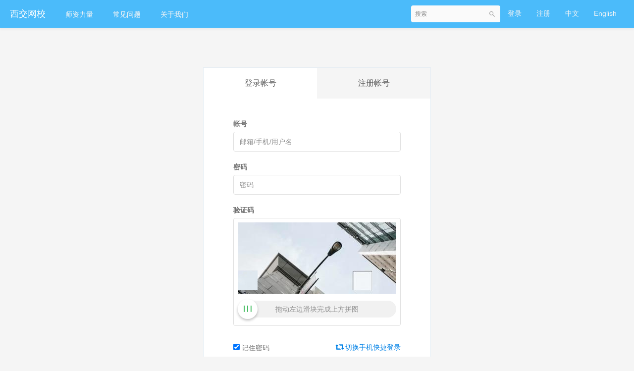

--- FILE ---
content_type: text/html; charset=UTF-8
request_url: http://www.mooc.xjtudlc.com/register?goto=/course/1400/task/100261/show%3Ffrom%3Dstudent_status
body_size: 3880
content:
<!DOCTYPE html>
<!--[if lt IE 7]>
<html class="lt-ie9 lt-ie8 lt-ie7"> <![endif]-->
<!--[if IE 7]>
<html class="lt-ie9 lt-ie8"> <![endif]-->
<!--[if IE 8]>
<html class="lt-ie9"> <![endif]-->
<!--[if gt IE 8]><!-->
<html> <!--<![endif]-->



<html lang="zh_CN" class="">
<head>
  <meta http-equiv="Content-Type" content="text/html; charset=UTF-8">
  <meta http-equiv="X-UA-Compatible" content="IE=edge,Chrome=1">
  <meta name="renderer" content="webkit">
  <meta name="viewport"
    content="width=device-width,initial-scale=1.0,minimum-scale=1.0,maximum-scale=1.0,user-scalable=no">
  <title>提示信息 - 西交网校 - 西交网校 - Powered By EduSoho</title>
      <meta name="keywords"
          content="
"/>
    <meta name="description"
          content=""/>
    <meta name="format-detection"
          content=""/>
    <meta content="EPxvfS83B2Y81JiBycRkeMtFpPz21q9ebTeZvvKIqDE" name="csrf-token"/>
    <meta content="0" name="is-login"/>
    <meta content="0" name="wechat_login_bind"/>
  

  
  
  <!--[if lt IE 9]>
  <script src="/static-dist/libs/html5shiv.js?version=8.3.11.17"></script>
  <script src="/static-dist/es5-shim/es5-shim.js?version=8.3.11.17"></script>
  <script src="/static-dist/es5-shim/es5-sham.js?version=8.3.11.17"></script>
  <![endif]-->

          <link href="/static-dist/app/css/bootstrap.css?version=8.3.11.17" rel="stylesheet" />
<link href="/static-dist/app/css/main.css?version=8.3.11.17" rel="stylesheet" />
<link href="/static-dist/app/css/main-v2.css?version=8.3.11.17" rel="stylesheet" />

  <link href="/static-dist/app/css/main-blue.css?version=8.3.11.17" rel="stylesheet" />
  <link href="/static-dist/app/css/header-blue-light.css?version=8.3.11.17" rel="stylesheet" />


  
  </head>
<body class="es-main-blue es-nav-blue-light ">

<!--[if lt IE 9]>
<script src="/static-dist/libs/fix-ie.js?version=8.3.11.17"></script>
<style>
  .lt-ie9 {
    overflow: hidden;
  }
  .ie-mask {
    z-index: 999999;
    position: fixed;
    top: 0;
    right: 0;
    bottom: 0;
    left: 0;
    filter: alpha(opacity=50);
    opacity: 0.5;
    background: #000;
  }
  .ie-alert-wrap {
    position: absolute;
    z-index: 1000000;
    margin: -200px auto 0;
    top: 50%;
    left: 0;
    right: 0;
    text-align: center;
  }
  .ie-alert {
    width: 514px;
    height: 397px;
    margin: 0 auto;
  }
  .ie-alert__chrome,
  .ie-alert__firefox {
    position: absolute;
    z-index: 1000001;
    display: block;
    bottom: 48px;
    width: 60px;
    height: 80px;
  }
  .ie-alert__chrome {
    left: 50%;
    margin-left: -80px;
  }
  .ie-alert__firefox {
    right: 50%;
    margin-right: -80px;
  }
</style>
<div class="ie-mask"></div>
<div class="ie-alert-wrap">
  <div class="ie-alert" style="background:url('/static-dist/app/img/browser/browser_update.png?version=8.3.11.17')">
    <a href="http://www.baidu.com/s?wd=%E8%B0%B7%E6%AD%8C%E6%B5%8F%E8%A7%88%E5%99%A8" target="_blank" class="ie-alert__chrome"></a>
    <a href="http://firefox.com.cn/download/" target="_blank" class="ie-alert__firefox"></a>
  </div>
</div>

<![endif]-->

  <div class="es-wrap">

                  
<header class="es-header navbar">
  <div class="navbar-header">
  <div class="visible-xs  navbar-mobile">
    <a href="javascript:;" class="navbar-more js-navbar-more">
      <i class="es-icon es-icon-menu"></i>
    </a>
    <div class="html-mask"></div>
    <div class="nav-mobile">
      <form class="navbar-form" action="/search" method="get">
        <div class="form-group">
          <input class="form-control" placeholder="搜索" name="q">
          <button class="button es-icon es-icon-search"></button>
        </div>
      </form>

      <ul class="nav navbar-nav">
        
    
      <li class="">
  <a href="/teacher" >师资力量 </a>
  </li>      
      <li class="">
  <a href="/page/questions" >常见问题 </a>
  </li>      
      <li class="">
  <a href="/page/aboutus" >关于我们 </a>
  </li>        </ul>
    </div>
  </div>
    <a href="/" class="navbar-brand">
          西交网校
      </a>
</div>  <nav class="collapse navbar-collapse">
    <ul class="nav navbar-nav clearfix hidden-xs " id="nav">
      
    
      <li class="">
  <a href="/teacher" >师资力量 </a>
  </li>      
      <li class="">
  <a href="/page/questions" >常见问题 </a>
  </li>      
      <li class="">
  <a href="/page/aboutus" >关于我们 </a>
  </li>      </ul>
    <div class="navbar-user ">
   <ul class="nav user-nav">
          
<li class="user-avatar-li nav-hover visible-xs">
  <a href="javascript:;" class="user-avatar-toggle">
    <img class="cd-avatar cd-avatar-xs" src="/assets/img/default/avatar.png?version=8.3.11.17">
  </a>
  <ul class="dropdown-menu" role="menu">
          <li class="user-nav-li-login">
        <a href="/login?goto=/register%3Fgoto%3D/course/1400/task/100261/show%253Ffrom%253Dstudent_status">
          <i class="es-icon es-icon-denglu"></i>登录
        </a>
      </li>
            <li class="user-nav-li-register">
      <a href="/register?goto=/register%3Fgoto%3D/course/1400/task/100261/show%253Ffrom%253Dstudent_status">
        <i class="es-icon es-icon-zhuce"></i>注册
      </a>
    </li>
        
      </ul>
</li>
  <li class="visitor-li hidden-xs"><a href="/login?goto=/register%3Fgoto%3D/course/1400/task/100261/show%253Ffrom%253Dstudent_status">登录</a></li>
  <li class="visitor-li hidden-xs"><a href="/register?goto=/register%3Fgoto%3D/course/1400/task/100261/show%253Ffrom%253Dstudent_status">注册</a></li>
                    
<li class="visitor-li hidden-xs">
  <a href="/switch/language?language=zh_CN&amp;_target_path=/register%3Fgoto%3D/course/1400/task/100261/show%253Ffrom%253Dstudent_status">中文</a>
</li>
<li class="visitor-li hidden-xs">
  <a href="/switch/language?language=en&amp;_target_path=/register%3Fgoto%3D/course/1400/task/100261/show%253Ffrom%253Dstudent_status">English</a>
</li>      </ul>
 
      <form class="navbar-form navbar-right hidden-xs" action="/search" method="get">
      <div class="form-group">
        <input class="form-control js-search" value="" name="q" placeholder="搜索">
        <button class="button es-icon es-icon-search"></button>
      </div>
    </form>
  </div>  </nav>
</header>          
          
      <div id="content-container" class="container">
        <div id="page-message-container" class="page-message-container" data-goto="/course/1400/task/100261/show?from=student_status" data-duration=3000>
  <div class="page-message-panel">
    <div class="page-message-heading">
      <h2 class="page-message-title">提示信息</h2>
    </div>
    <div class="page-message-body">注册已关闭，请联系管理员</div>
  </div>
</div>
      </div>

          
                                                                              <div class="es-footer-link">
  <div class="container">
    <div class="row">
      
    </div>
  </div>
</div>    
<footer class="es-footer">
  <div class="copyright">
    <div class="container">
        Powered by <a href="http://www.edusoho.com/" target="_blank">EduSoho v8.3.11</a>
  ©2014-2026 <a class="mlm" href="http://www.howzhi.com/" target="_blank">好知网</a>
      <script>
var _hmt = _hmt || [];
(function() {
  var hm = document.createElement("script");
  hm.src = "https://hm.baidu.com/hm.js?3e25beebe8136761e02d892ba6ed5c9f";
  var s = document.getElementsByTagName("script")[0]; 
  s.parentNode.insertBefore(hm, s);
})();
</script>
<!-- Global site tag (gtag.js) - Google Analytics -->
<script async src="https://www.googletagmanager.com/gtag/js?id=UA-48944177-4">
  window.dataLayer = window.dataLayer || [];
  function gtag(){dataLayer.push(arguments);}
  gtag('js', new Date());
</script><!-- Global site tag (gtag.js) - Google Analytics -->
<script async src="https://www.googletagmanager.com/gtag/js?id=UA-48944177-4"></script>
<script>
  window.dataLayer = window.dataLayer || [];
  function gtag(){dataLayer.push(arguments);}
  gtag('js', new Date());

  gtag('config', 'UA-48944177-4');
</script>

<script type="text/javascript" src="https://s4.cnzz.com/z_stat.php?id=1278715708&web_id=1278715708"></script>


              <!-- Matomo -->
<script type="text/javascript">
  var _paq = window._paq || [];
  /* tracker methods like "setCustomDimension" should be called before "trackPageView" */
  _paq.push(['trackPageView']);
  _paq.push(['enableLinkTracking']);
  (function() {
    var u="//analytics.qiqiuyun.net/";
    _paq.push(['setTrackerUrl', u+'piwik.php']);
    _paq.push(['setSiteId', '533']);
    var d=document, g=d.createElement('script'), s=d.getElementsByTagName('script')[0];
    g.type='text/javascript'; g.async=true; g.defer=true; g.src=u+'piwik.js'; s.parentNode.insertBefore(g,s);
  })();
</script>
<!-- End Matomo Code -->

      
      <a class="mlm" href="/archive/course">课程存档</a>
      <div class="mts">
                          <a class="mlm" href="https://beian.miit.gov.cn/" target="_blank">
            陕ICP备 06008037号-1
          </a>
              </div>
    </div>
  </div>
</footer>
    
        
      </div>

        


  <div id="login-modal" class="modal" data-url="/login/ajax"></div>
  <div id="modal" class="modal"></div>
  <div id="attachment-modal" class="modal"></div>

    

  


  <script>
  if (typeof app === 'undefined') {
      var app = {};
  }
  app.version = '8.3.11.17';
  app.httpHost = 'https://www.mooc.xjtudlc.com';
  app.basePath = 'https://www.mooc.xjtudlc.com';
  app.theme = 'jianmo';

    
  var CLOUD_FILE_SERVER = ""; 

  app.config = {"api":{"weibo":{"key":""},"qq":{"key":""},"douban":{"key":""},"renren":{"key":""}},"loading_img_path":"\/assets\/img\/default\/loading.gif?version=8.3.11.17"};

  app.arguments = {};
      
  app.scripts = null;

  app.fileSingleSizeLimit = 10;
  app.uploadUrl = '/file/upload';
  app.imgCropUrl = '/file/img/crop';
  app.lessonCopyEnabled = '0';
  app.cloudPlayerSdkUrl = '//cloud-jssdk.cloud.xjtudlc.com/js-sdk/sdk-v1.js?17688147';
  app.cloudPlayServer = '';
  app.cloudVideoPlayerSdkUrl = '//cloud-jssdk.cloud.xjtudlc.com/js-sdk/video-player/sdk-v1.js?17688147';
  app.cloudOldUploaderSdkUrl = '//cloud-jssdk.cloud.xjtudlc.com/js-sdk/uploader/sdk-v1.js?17688147';
  app.cloudOldDocumentSdkUrl = '//cloud-jssdk.cloud.xjtudlc.com/js-sdk/document-player/v7/viewer.html?17688147';
  app.lang = 'zh_CN';
</script>

<script src="/bundles/translations/translator.min.js?version=8.3.11.17"></script>

  <script src="/bundles/translations/zh_CN.js?version=8.3.11.17"></script>
      <script src="/static-dist/libs/base.js?version=8.3.11.17"></script>
        <script src="/static-dist/app/js/common.js?version=8.3.11.17"></script>
        <script src="/static-dist/app/js/main.js?version=8.3.11.17"></script>
        <script src="/static-dist/jianmotheme/js/main.js?version=8.3.11.17"></script>
        <script src="/static-dist/app/js/default/message/index.js?version=8.3.11.17"></script>
        <script src="/static-dist/app/js/default/header/index.js?version=8.3.11.17"></script>
  
<script type="text/javascript">
  window.seajsBoot && window.seajsBoot();
</script>

</body>
</html>

--- FILE ---
content_type: text/html; charset=UTF-8
request_url: http://www.mooc.xjtudlc.com/course/1400/task/100261/show?from=student_status
body_size: 3826
content:
<!DOCTYPE html>
<!--[if lt IE 7]>
<html class="lt-ie9 lt-ie8 lt-ie7"> <![endif]-->
<!--[if IE 7]>
<html class="lt-ie9 lt-ie8"> <![endif]-->
<!--[if IE 8]>
<html class="lt-ie9"> <![endif]-->
<!--[if gt IE 8]><!-->
<html> <!--<![endif]-->



<html lang="zh_CN" class="">
<head>
  <meta http-equiv="Content-Type" content="text/html; charset=UTF-8">
  <meta http-equiv="X-UA-Compatible" content="IE=edge,Chrome=1">
  <meta name="renderer" content="webkit">
  <meta name="viewport"
    content="width=device-width,initial-scale=1.0,minimum-scale=1.0,maximum-scale=1.0,user-scalable=no">
  <title>提示信息 - 西交网校 - 西交网校 - Powered By EduSoho</title>
      <meta name="keywords"
          content="
"/>
    <meta name="description"
          content=""/>
    <meta name="format-detection"
          content=""/>
    <meta content="EPxvfS83B2Y81JiBycRkeMtFpPz21q9ebTeZvvKIqDE" name="csrf-token"/>
    <meta content="0" name="is-login"/>
    <meta content="0" name="wechat_login_bind"/>
  

  
  
  <!--[if lt IE 9]>
  <script src="/static-dist/libs/html5shiv.js?version=8.3.11.17"></script>
  <script src="/static-dist/es5-shim/es5-shim.js?version=8.3.11.17"></script>
  <script src="/static-dist/es5-shim/es5-sham.js?version=8.3.11.17"></script>
  <![endif]-->

          <link href="/static-dist/app/css/bootstrap.css?version=8.3.11.17" rel="stylesheet" />
<link href="/static-dist/app/css/main.css?version=8.3.11.17" rel="stylesheet" />
<link href="/static-dist/app/css/main-v2.css?version=8.3.11.17" rel="stylesheet" />

  <link href="/static-dist/app/css/main-blue.css?version=8.3.11.17" rel="stylesheet" />
  <link href="/static-dist/app/css/header-blue-light.css?version=8.3.11.17" rel="stylesheet" />


  
  </head>
<body class="es-main-blue es-nav-blue-light ">

<!--[if lt IE 9]>
<script src="/static-dist/libs/fix-ie.js?version=8.3.11.17"></script>
<style>
  .lt-ie9 {
    overflow: hidden;
  }
  .ie-mask {
    z-index: 999999;
    position: fixed;
    top: 0;
    right: 0;
    bottom: 0;
    left: 0;
    filter: alpha(opacity=50);
    opacity: 0.5;
    background: #000;
  }
  .ie-alert-wrap {
    position: absolute;
    z-index: 1000000;
    margin: -200px auto 0;
    top: 50%;
    left: 0;
    right: 0;
    text-align: center;
  }
  .ie-alert {
    width: 514px;
    height: 397px;
    margin: 0 auto;
  }
  .ie-alert__chrome,
  .ie-alert__firefox {
    position: absolute;
    z-index: 1000001;
    display: block;
    bottom: 48px;
    width: 60px;
    height: 80px;
  }
  .ie-alert__chrome {
    left: 50%;
    margin-left: -80px;
  }
  .ie-alert__firefox {
    right: 50%;
    margin-right: -80px;
  }
</style>
<div class="ie-mask"></div>
<div class="ie-alert-wrap">
  <div class="ie-alert" style="background:url('/static-dist/app/img/browser/browser_update.png?version=8.3.11.17')">
    <a href="http://www.baidu.com/s?wd=%E8%B0%B7%E6%AD%8C%E6%B5%8F%E8%A7%88%E5%99%A8" target="_blank" class="ie-alert__chrome"></a>
    <a href="http://firefox.com.cn/download/" target="_blank" class="ie-alert__firefox"></a>
  </div>
</div>

<![endif]-->

  <div class="es-wrap">

                  
<header class="es-header navbar">
  <div class="navbar-header">
  <div class="visible-xs  navbar-mobile">
    <a href="javascript:;" class="navbar-more js-navbar-more">
      <i class="es-icon es-icon-menu"></i>
    </a>
    <div class="html-mask"></div>
    <div class="nav-mobile">
      <form class="navbar-form" action="/search" method="get">
        <div class="form-group">
          <input class="form-control" placeholder="搜索" name="q">
          <button class="button es-icon es-icon-search"></button>
        </div>
      </form>

      <ul class="nav navbar-nav">
        
    
      <li class="">
  <a href="/teacher" >师资力量 </a>
  </li>      
      <li class="">
  <a href="/page/questions" >常见问题 </a>
  </li>      
      <li class="">
  <a href="/page/aboutus" >关于我们 </a>
  </li>        </ul>
    </div>
  </div>
    <a href="/" class="navbar-brand">
          西交网校
      </a>
</div>  <nav class="collapse navbar-collapse">
    <ul class="nav navbar-nav clearfix hidden-xs " id="nav">
      
    
      <li class="">
  <a href="/teacher" >师资力量 </a>
  </li>      
      <li class="">
  <a href="/page/questions" >常见问题 </a>
  </li>      
      <li class="">
  <a href="/page/aboutus" >关于我们 </a>
  </li>      </ul>
    <div class="navbar-user ">
   <ul class="nav user-nav">
          
<li class="user-avatar-li nav-hover visible-xs">
  <a href="javascript:;" class="user-avatar-toggle">
    <img class="cd-avatar cd-avatar-xs" src="/assets/img/default/avatar.png?version=8.3.11.17">
  </a>
  <ul class="dropdown-menu" role="menu">
          <li class="user-nav-li-login">
        <a href="/login?goto=/course/1400/task/100261/show%3Ffrom%3Dstudent_status">
          <i class="es-icon es-icon-denglu"></i>登录
        </a>
      </li>
            <li class="user-nav-li-register">
      <a href="/register?goto=/course/1400/task/100261/show%3Ffrom%3Dstudent_status">
        <i class="es-icon es-icon-zhuce"></i>注册
      </a>
    </li>
        
      </ul>
</li>
  <li class="visitor-li hidden-xs"><a href="/login?goto=/course/1400/task/100261/show%3Ffrom%3Dstudent_status">登录</a></li>
  <li class="visitor-li hidden-xs"><a href="/register?goto=/course/1400/task/100261/show%3Ffrom%3Dstudent_status">注册</a></li>
                    
<li class="visitor-li hidden-xs">
  <a href="/switch/language?language=zh_CN&amp;_target_path=/course/1400/task/100261/show%3Ffrom%3Dstudent_status">中文</a>
</li>
<li class="visitor-li hidden-xs">
  <a href="/switch/language?language=en&amp;_target_path=/course/1400/task/100261/show%3Ffrom%3Dstudent_status">English</a>
</li>      </ul>
 
      <form class="navbar-form navbar-right hidden-xs" action="/search" method="get">
      <div class="form-group">
        <input class="form-control js-search" value="" name="q" placeholder="搜索">
        <button class="button es-icon es-icon-search"></button>
      </div>
    </form>
  </div>  </nav>
</header>          
          
      <div id="content-container" class="container">
        <div id="page-message-container" class="page-message-container" data-goto="/login" data-duration=3>
  <div class="page-message-panel">
    <div class="page-message-heading">
      <h2 class="page-message-title">提示信息</h2>
    </div>
    <div class="page-message-body">请先登录</div>
  </div>
</div>
      </div>

          
                                                                              <div class="es-footer-link">
  <div class="container">
    <div class="row">
      
    </div>
  </div>
</div>    
<footer class="es-footer">
  <div class="copyright">
    <div class="container">
        Powered by <a href="http://www.edusoho.com/" target="_blank">EduSoho v8.3.11</a>
  ©2014-2026 <a class="mlm" href="http://www.howzhi.com/" target="_blank">好知网</a>
      <script>
var _hmt = _hmt || [];
(function() {
  var hm = document.createElement("script");
  hm.src = "https://hm.baidu.com/hm.js?3e25beebe8136761e02d892ba6ed5c9f";
  var s = document.getElementsByTagName("script")[0]; 
  s.parentNode.insertBefore(hm, s);
})();
</script>
<!-- Global site tag (gtag.js) - Google Analytics -->
<script async src="https://www.googletagmanager.com/gtag/js?id=UA-48944177-4">
  window.dataLayer = window.dataLayer || [];
  function gtag(){dataLayer.push(arguments);}
  gtag('js', new Date());
</script><!-- Global site tag (gtag.js) - Google Analytics -->
<script async src="https://www.googletagmanager.com/gtag/js?id=UA-48944177-4"></script>
<script>
  window.dataLayer = window.dataLayer || [];
  function gtag(){dataLayer.push(arguments);}
  gtag('js', new Date());

  gtag('config', 'UA-48944177-4');
</script>

<script type="text/javascript" src="https://s4.cnzz.com/z_stat.php?id=1278715708&web_id=1278715708"></script>


              <!-- Matomo -->
<script type="text/javascript">
  var _paq = window._paq || [];
  /* tracker methods like "setCustomDimension" should be called before "trackPageView" */
  _paq.push(['trackPageView']);
  _paq.push(['enableLinkTracking']);
  (function() {
    var u="//analytics.qiqiuyun.net/";
    _paq.push(['setTrackerUrl', u+'piwik.php']);
    _paq.push(['setSiteId', '533']);
    var d=document, g=d.createElement('script'), s=d.getElementsByTagName('script')[0];
    g.type='text/javascript'; g.async=true; g.defer=true; g.src=u+'piwik.js'; s.parentNode.insertBefore(g,s);
  })();
</script>
<!-- End Matomo Code -->

      
      <a class="mlm" href="/archive/course">课程存档</a>
      <div class="mts">
                          <a class="mlm" href="https://beian.miit.gov.cn/" target="_blank">
            陕ICP备 06008037号-1
          </a>
              </div>
    </div>
  </div>
</footer>
    
        
      </div>

        


  <div id="login-modal" class="modal" data-url="/login/ajax"></div>
  <div id="modal" class="modal"></div>
  <div id="attachment-modal" class="modal"></div>

    

  


  <script>
  if (typeof app === 'undefined') {
      var app = {};
  }
  app.version = '8.3.11.17';
  app.httpHost = 'https://www.mooc.xjtudlc.com';
  app.basePath = 'https://www.mooc.xjtudlc.com';
  app.theme = 'jianmo';

    
  var CLOUD_FILE_SERVER = ""; 

  app.config = {"api":{"weibo":{"key":""},"qq":{"key":""},"douban":{"key":""},"renren":{"key":""}},"loading_img_path":"\/assets\/img\/default\/loading.gif?version=8.3.11.17"};

  app.arguments = {};
      
  app.scripts = null;

  app.fileSingleSizeLimit = 10;
  app.uploadUrl = '/file/upload';
  app.imgCropUrl = '/file/img/crop';
  app.lessonCopyEnabled = '0';
  app.cloudPlayerSdkUrl = '//cloud-jssdk.cloud.xjtudlc.com/js-sdk/sdk-v1.js?17688147';
  app.cloudPlayServer = '';
  app.cloudVideoPlayerSdkUrl = '//cloud-jssdk.cloud.xjtudlc.com/js-sdk/video-player/sdk-v1.js?17688147';
  app.cloudOldUploaderSdkUrl = '//cloud-jssdk.cloud.xjtudlc.com/js-sdk/uploader/sdk-v1.js?17688147';
  app.cloudOldDocumentSdkUrl = '//cloud-jssdk.cloud.xjtudlc.com/js-sdk/document-player/v7/viewer.html?17688147';
  app.lang = 'zh_CN';
</script>

<script src="/bundles/translations/translator.min.js?version=8.3.11.17"></script>

  <script src="/bundles/translations/zh_CN.js?version=8.3.11.17"></script>
      <script src="/static-dist/libs/base.js?version=8.3.11.17"></script>
        <script src="/static-dist/app/js/common.js?version=8.3.11.17"></script>
        <script src="/static-dist/app/js/main.js?version=8.3.11.17"></script>
        <script src="/static-dist/jianmotheme/js/main.js?version=8.3.11.17"></script>
        <script src="/static-dist/app/js/default/message/index.js?version=8.3.11.17"></script>
        <script src="/static-dist/app/js/default/header/index.js?version=8.3.11.17"></script>
  
<script type="text/javascript">
  window.seajsBoot && window.seajsBoot();
</script>

</body>
</html>

--- FILE ---
content_type: text/html; charset=UTF-8
request_url: http://www.mooc.xjtudlc.com/login
body_size: 4519
content:
<!DOCTYPE html>
<!--[if lt IE 7]>
<html class="lt-ie9 lt-ie8 lt-ie7"> <![endif]-->
<!--[if IE 7]>
<html class="lt-ie9 lt-ie8"> <![endif]-->
<!--[if IE 8]>
<html class="lt-ie9"> <![endif]-->
<!--[if gt IE 8]><!-->
<html> <!--<![endif]-->



<html lang="zh_CN" class="">
<head>
  <meta http-equiv="Content-Type" content="text/html; charset=UTF-8">
  <meta http-equiv="X-UA-Compatible" content="IE=edge,Chrome=1">
  <meta name="renderer" content="webkit">
  <meta name="viewport"
    content="width=device-width,initial-scale=1.0,minimum-scale=1.0,maximum-scale=1.0,user-scalable=no">
  <title>登录 - 西交网校 - 西交网校 - Powered By EduSoho</title>
      <meta name="keywords"
          content="
"/>
    <meta name="description"
          content=""/>
    <meta name="format-detection"
          content=""/>
    <meta content="EPxvfS83B2Y81JiBycRkeMtFpPz21q9ebTeZvvKIqDE" name="csrf-token"/>
    <meta content="0" name="is-login"/>
    <meta content="0" name="wechat_login_bind"/>
  

  
  
  <!--[if lt IE 9]>
  <script src="/static-dist/libs/html5shiv.js?version=8.3.11.17"></script>
  <script src="/static-dist/es5-shim/es5-shim.js?version=8.3.11.17"></script>
  <script src="/static-dist/es5-shim/es5-sham.js?version=8.3.11.17"></script>
  <![endif]-->

          <link href="/static-dist/app/css/bootstrap.css?version=8.3.11.17" rel="stylesheet" />
<link href="/static-dist/app/css/main.css?version=8.3.11.17" rel="stylesheet" />
<link href="/static-dist/app/css/main-v2.css?version=8.3.11.17" rel="stylesheet" />

  <link href="/static-dist/app/css/main-blue.css?version=8.3.11.17" rel="stylesheet" />
  <link href="/static-dist/app/css/header-blue-light.css?version=8.3.11.17" rel="stylesheet" />


  
  </head>
<body class="es-main-blue es-nav-blue-light login">

<!--[if lt IE 9]>
<script src="/static-dist/libs/fix-ie.js?version=8.3.11.17"></script>
<style>
  .lt-ie9 {
    overflow: hidden;
  }
  .ie-mask {
    z-index: 999999;
    position: fixed;
    top: 0;
    right: 0;
    bottom: 0;
    left: 0;
    filter: alpha(opacity=50);
    opacity: 0.5;
    background: #000;
  }
  .ie-alert-wrap {
    position: absolute;
    z-index: 1000000;
    margin: -200px auto 0;
    top: 50%;
    left: 0;
    right: 0;
    text-align: center;
  }
  .ie-alert {
    width: 514px;
    height: 397px;
    margin: 0 auto;
  }
  .ie-alert__chrome,
  .ie-alert__firefox {
    position: absolute;
    z-index: 1000001;
    display: block;
    bottom: 48px;
    width: 60px;
    height: 80px;
  }
  .ie-alert__chrome {
    left: 50%;
    margin-left: -80px;
  }
  .ie-alert__firefox {
    right: 50%;
    margin-right: -80px;
  }
</style>
<div class="ie-mask"></div>
<div class="ie-alert-wrap">
  <div class="ie-alert" style="background:url('/static-dist/app/img/browser/browser_update.png?version=8.3.11.17')">
    <a href="http://www.baidu.com/s?wd=%E8%B0%B7%E6%AD%8C%E6%B5%8F%E8%A7%88%E5%99%A8" target="_blank" class="ie-alert__chrome"></a>
    <a href="http://firefox.com.cn/download/" target="_blank" class="ie-alert__firefox"></a>
  </div>
</div>

<![endif]-->

  <div class="es-wrap">

                  
<header class="es-header navbar">
  <div class="navbar-header">
  <div class="visible-xs  navbar-mobile">
    <a href="javascript:;" class="navbar-more js-navbar-more">
      <i class="es-icon es-icon-menu"></i>
    </a>
    <div class="html-mask"></div>
    <div class="nav-mobile">
      <form class="navbar-form" action="/search" method="get">
        <div class="form-group">
          <input class="form-control" placeholder="搜索" name="q">
          <button class="button es-icon es-icon-search"></button>
        </div>
      </form>

      <ul class="nav navbar-nav">
        
    
      <li class="">
  <a href="/teacher" >师资力量 </a>
  </li>      
      <li class="">
  <a href="/page/questions" >常见问题 </a>
  </li>      
      <li class="">
  <a href="/page/aboutus" >关于我们 </a>
  </li>        </ul>
    </div>
  </div>
    <a href="/" class="navbar-brand">
          西交网校
      </a>
</div>  <nav class="collapse navbar-collapse">
    <ul class="nav navbar-nav clearfix hidden-xs " id="nav">
      
    
      <li class="">
  <a href="/teacher" >师资力量 </a>
  </li>      
      <li class="">
  <a href="/page/questions" >常见问题 </a>
  </li>      
      <li class="">
  <a href="/page/aboutus" >关于我们 </a>
  </li>      </ul>
    <div class="navbar-user ">
   <ul class="nav user-nav">
          
<li class="user-avatar-li nav-hover visible-xs">
  <a href="javascript:;" class="user-avatar-toggle">
    <img class="cd-avatar cd-avatar-xs" src="/assets/img/default/avatar.png?version=8.3.11.17">
  </a>
  <ul class="dropdown-menu" role="menu">
          <li class="user-nav-li-login">
        <a href="/login?goto=https%3A//www.mooc.xjtudlc.com">
          <i class="es-icon es-icon-denglu"></i>登录
        </a>
      </li>
            <li class="user-nav-li-register">
      <a href="/register?goto=https%3A//www.mooc.xjtudlc.com">
        <i class="es-icon es-icon-zhuce"></i>注册
      </a>
    </li>
        
      </ul>
</li>
  <li class="visitor-li hidden-xs"><a href="/login?goto=https%3A//www.mooc.xjtudlc.com">登录</a></li>
  <li class="visitor-li hidden-xs"><a href="/register?goto=https%3A//www.mooc.xjtudlc.com">注册</a></li>
                    
<li class="visitor-li hidden-xs">
  <a href="/switch/language?language=zh_CN&amp;_target_path=https%3A//www.mooc.xjtudlc.com">中文</a>
</li>
<li class="visitor-li hidden-xs">
  <a href="/switch/language?language=en&amp;_target_path=https%3A//www.mooc.xjtudlc.com">English</a>
</li>      </ul>
 
      <form class="navbar-form navbar-right hidden-xs" action="/search" method="get">
      <div class="form-group">
        <input class="form-control js-search" value="" name="q" placeholder="搜索">
        <button class="button es-icon es-icon-search"></button>
      </div>
    </form>
  </div>  </nav>
</header>          
          
      <div id="content-container" class="container">
            <div class="es-section login-section">
    <div class="logon-tab clearfix">
      <a class="active">登录帐号</a>
              <a href="/register?goto=https%3A//www.mooc.xjtudlc.com">注册帐号</a>
          </div>
    <div class="login-main js-login-main">
      <form id="login-form" class="form-vertical" method="post" action="/login_check">

                  
        <div class="form-group mbl">
          <label class="control-label" for="login_username">帐号</label>
          <div class="controls">
            <input class="form-control input-lg" id="login_username" type="text" name="_username" value="" required
              placeholder='邮箱/手机/用户名'/>
            <div class="help-block"></div>
          </div>
        </div>
        <div class="form-group mbl">
          <label class="control-label" for="login_password">密码</label>
          <div class="controls">
            <input class="form-control input-lg" id="login_password" type="password" name="_password" required placeholder='密码'/>
          </div>
        </div>

                  <div class="form-group cd-mb32 js-drag-jigsaw">
            <label class=" control-label  required ">验证码</label>
<input type="hidden" name="dragCaptchaToken" value="" />
<div class="drag-section-wrap">
  <div class="drag-section">
    <div class="drag-img js-drag-img">
      <img class="js-jigsaw drag-img__jigsaw">
      <div class="drag-img__mask js-drag-img-mask infinite-loading"></div>
    </div>

    <div class="drag-bar">
      <span class="drag-bar__tip js-drag-bar-tip">拖动左边滑块完成上方拼图</span>
      <div class="drag-bar__mask js-drag-bar-mask"></div>
      <div id="drag-btn" class="drag-bar__btn"></div>
    </div>
  </div>
</div>
          </div>
        
        <div class="form-group mbl">
          <div class="controls">
            <input type="checkbox" name="_remember_me" checked="checked"> 记住密码
                          <a class="link-primary pull-right" href="/login/sms"><i class="glyphicon glyphicon-retweet"></i> 切换手机快捷登录</a>
                      </div>
        </div>
        <div class="form-group mbl">
          <button type="button" class="btn btn-primary btn-lg btn-block js-btn-login">登录</button>
        </div>

        <input type="hidden" name="_target_path" value="https://www.mooc.xjtudlc.com">
        <input type="hidden" name="_csrf_token" value="EPxvfS83B2Y81JiBycRkeMtFpPz21q9ebTeZvvKIqDE">
      </form>

      
          </div>

      </div>

      </div>

          
                                                                              <div class="es-footer-link">
  <div class="container">
    <div class="row">
      
    </div>
  </div>
</div>    
<footer class="es-footer">
  <div class="copyright">
    <div class="container">
        Powered by <a href="http://www.edusoho.com/" target="_blank">EduSoho v8.3.11</a>
  ©2014-2026 <a class="mlm" href="http://www.howzhi.com/" target="_blank">好知网</a>
      <script>
var _hmt = _hmt || [];
(function() {
  var hm = document.createElement("script");
  hm.src = "https://hm.baidu.com/hm.js?3e25beebe8136761e02d892ba6ed5c9f";
  var s = document.getElementsByTagName("script")[0]; 
  s.parentNode.insertBefore(hm, s);
})();
</script>
<!-- Global site tag (gtag.js) - Google Analytics -->
<script async src="https://www.googletagmanager.com/gtag/js?id=UA-48944177-4">
  window.dataLayer = window.dataLayer || [];
  function gtag(){dataLayer.push(arguments);}
  gtag('js', new Date());
</script><!-- Global site tag (gtag.js) - Google Analytics -->
<script async src="https://www.googletagmanager.com/gtag/js?id=UA-48944177-4"></script>
<script>
  window.dataLayer = window.dataLayer || [];
  function gtag(){dataLayer.push(arguments);}
  gtag('js', new Date());

  gtag('config', 'UA-48944177-4');
</script>

<script type="text/javascript" src="https://s4.cnzz.com/z_stat.php?id=1278715708&web_id=1278715708"></script>


              <!-- Matomo -->
<script type="text/javascript">
  var _paq = window._paq || [];
  /* tracker methods like "setCustomDimension" should be called before "trackPageView" */
  _paq.push(['trackPageView']);
  _paq.push(['enableLinkTracking']);
  (function() {
    var u="//analytics.qiqiuyun.net/";
    _paq.push(['setTrackerUrl', u+'piwik.php']);
    _paq.push(['setSiteId', '533']);
    var d=document, g=d.createElement('script'), s=d.getElementsByTagName('script')[0];
    g.type='text/javascript'; g.async=true; g.defer=true; g.src=u+'piwik.js'; s.parentNode.insertBefore(g,s);
  })();
</script>
<!-- End Matomo Code -->

      
      <a class="mlm" href="/archive/course">课程存档</a>
      <div class="mts">
                          <a class="mlm" href="https://beian.miit.gov.cn/" target="_blank">
            陕ICP备 06008037号-1
          </a>
              </div>
    </div>
  </div>
</footer>
    
        
        </div>

        


  <div id="login-modal" class="modal" data-url="/login/ajax"></div>
  <div id="modal" class="modal"></div>
  <div id="attachment-modal" class="modal"></div>

    

  


  <script>
  if (typeof app === 'undefined') {
      var app = {};
  }
  app.version = '8.3.11.17';
  app.httpHost = 'https://www.mooc.xjtudlc.com';
  app.basePath = 'https://www.mooc.xjtudlc.com';
  app.theme = 'jianmo';

    
  var CLOUD_FILE_SERVER = ""; 

  app.config = {"api":{"weibo":{"key":""},"qq":{"key":""},"douban":{"key":""},"renren":{"key":""}},"loading_img_path":"\/assets\/img\/default\/loading.gif?version=8.3.11.17"};

  app.arguments = {};
      
  app.scripts = null;

  app.fileSingleSizeLimit = 10;
  app.uploadUrl = '/file/upload';
  app.imgCropUrl = '/file/img/crop';
  app.lessonCopyEnabled = '0';
  app.cloudPlayerSdkUrl = '//cloud-jssdk.cloud.xjtudlc.com/js-sdk/sdk-v1.js?17688147';
  app.cloudPlayServer = '';
  app.cloudVideoPlayerSdkUrl = '//cloud-jssdk.cloud.xjtudlc.com/js-sdk/video-player/sdk-v1.js?17688147';
  app.cloudOldUploaderSdkUrl = '//cloud-jssdk.cloud.xjtudlc.com/js-sdk/uploader/sdk-v1.js?17688147';
  app.cloudOldDocumentSdkUrl = '//cloud-jssdk.cloud.xjtudlc.com/js-sdk/document-player/v7/viewer.html?17688147';
  app.lang = 'zh_CN';
</script>

<script src="/bundles/translations/translator.min.js?version=8.3.11.17"></script>

  <script src="/bundles/translations/zh_CN.js?version=8.3.11.17"></script>
      <script src="/static-dist/libs/base.js?version=8.3.11.17"></script>
        <script src="/static-dist/app/js/common.js?version=8.3.11.17"></script>
        <script src="/static-dist/app/js/main.js?version=8.3.11.17"></script>
        <script src="/static-dist/jianmotheme/js/main.js?version=8.3.11.17"></script>
        <script src="/static-dist/libs/jquery-validation.js?version=8.3.11.17"></script>
        <script src="/static-dist/app/js/auth/login/index.js?version=8.3.11.17"></script>
        <script src="/static-dist/app/js/default/header/index.js?version=8.3.11.17"></script>
  
<script type="text/javascript">
  window.seajsBoot && window.seajsBoot();
</script>

</body>
</html>

--- FILE ---
content_type: text/css
request_url: http://www.mooc.xjtudlc.com/static-dist/app/css/header-blue-light.css?version=8.3.11.17
body_size: 502
content:
.es-header{background-color:#4bbbfa}.es-header .nav.navbar-nav>li>a{color:#f5f5f5}.es-header .nav.navbar-nav>li.active>a,.es-header .nav.navbar-nav>li.open.active>a,.es-header .nav.navbar-nav>li.open>a,.es-header .nav.navbar-nav>li.open>a:focus,.es-header .nav.navbar-nav>li.open>a:hover,.es-header .nav.navbar-nav>li>a:focus,.es-header .nav.navbar-nav>li>a:hover{color:#fff}.es-header .nav.user-nav>li>a{color:#f5f5f5}.es-header .nav.user-nav>li>a:focus,.es-header .nav.user-nav>li>a:hover{color:#fff}

--- FILE ---
content_type: text/css
request_url: http://www.mooc.xjtudlc.com/static-dist/app/css/main.css?version=8.3.11.17
body_size: 391425
content:
@font-face{font-family:es-icon;src:url(/static-dist/app/fonts/es-icon.eot);src:url(/static-dist/app/fonts/es-icon.eot#iefix) format("embedded-opentype"),url("[data-uri]") format("woff"),url(/static-dist/app/fonts/es-icon.ttf) format("truetype"),url(/static-dist/app/fonts/es-icon.svg#es-icon) format("svg")}.es-icon{font-family:es-icon!important;font-size:16px;font-style:normal;-webkit-font-smoothing:antialiased;-moz-osx-font-smoothing:grayscale}.es-icon-qrcode:before{content:"\E615"}.es-icon-search1:before{content:"\E6CD"}.es-icon-likefill:before{content:"\E6CE"}.es-icon-like:before{content:"\E6CF"}.es-icon-videocam:before{content:"\E678"}.es-icon-home1:before{content:"\E6D0"}.es-icon-homefill:before{content:"\E6D1"}.es-icon-anonymous-iconfont:before{content:"\E666"}.es-icon-wenhao:before{content:"\E671"}.es-icon-dot:before{content:"\E68A"}.es-icon-add:before{content:"\E6D7"}.es-icon-close01:before{content:"\E68E"}.es-icon-view:before{content:"\E6A4"}.es-icon-youjian1:before{content:"\E6D6"}.es-icon-markzhuanhuan:before{content:"\E6C9"}.es-icon-icon_close_circle:before{content:"\E687"}.es-icon-focus:before{content:"\E69E"}.es-icon-angledoubleright:before{content:"\E67D"}.es-icon-angledoubleleft:before{content:"\E67E"}.es-icon-playcircleoutline:before{content:"\E66D"}.es-icon-zhongchuan:before{content:"\E7CC"}.es-icon-portrait:before{content:"\E65E"}.es-icon-accesstime:before{content:"\E658"}.es-icon-accountcircle:before{content:"\E668"}.es-icon-addbox:before{content:"\E65F"}.es-icon-checkbox:before{content:"\E660"}.es-icon-explore:before{content:"\E67F"}.es-icon-forum:before{content:"\E662"}.es-icon-history:before{content:"\E670"}.es-icon-removecircle:before{content:"\E66C"}.es-icon-thumbup:before{content:"\E659"}.es-icon-reply:before{content:"\E65A"}.es-icon-textsms:before{content:"\E657"}.es-icon-alarmon:before{content:"\E672"}.es-icon-assignment:before{content:"\E679"}.es-icon-assignmentind:before{content:"\E661"}.es-icon-keyboardarrowdown:before{content:"\E663"}.es-icon-keyboardarrowup:before{content:"\E664"}.es-icon-language:before{content:"\E65B"}.es-icon-link:before{content:"\E690"}.es-icon-livehelp:before{content:"\E680"}.es-icon-locallibrary:before{content:"\E66E"}.es-icon-loyalty:before{content:"\E65C"}.es-icon-mylibrarybooks:before{content:"\E67A"}.es-icon-mylocation:before{content:"\E669"}.es-icon-phone:before{content:"\E676"}.es-icon-permcontactcal:before{content:"\E66F"}.es-icon-publish:before{content:"\E66A"}.es-icon-removeredeye:before{content:"\E67B"}.es-icon-remove:before{content:"\E667"}.es-icon-addcircle:before{content:"\E66B"}.es-icon-search:before{content:"\E600"}.es-icon-mail:before{content:"\E601"}.es-icon-personadd:before{content:"\E602"}.es-icon-person:before{content:"\E604"}.es-icon-arrowdropdown:before{content:"\E603"}.es-icon-drafts:before{content:"\E605"}.es-icon-notifications:before{content:"\E606"}.es-icon-notificationsoff:before{content:"\E607"}.es-icon-notificationson:before{content:"\E608"}.es-icon-bookmarkoutline:before{content:"\E60A"}.es-icon-bookmark:before{content:"\E60B"}.es-icon-graphicclass:before{content:"\E60E"}.es-icon-description:before{content:"\E60F"}.es-icon-phone1:before{content:"\E610"}.es-icon-swaphoriz:before{content:"\E611"}.es-icon-audioclass:before{content:"\E60D"}.es-icon-flashclass:before{content:"\E612"}.es-icon-pptclass:before{content:"\E613"}.es-icon-videoclass:before{content:"\E614"}.es-icon-crown:before{content:"\E616"}.es-icon-exit:before{content:"\E617"}.es-icon-arrowback:before{content:"\E618"}.es-icon-arrowdropup:before{content:"\E619"}.es-icon-arrowforward:before{content:"\E61A"}.es-icon-chevronleft:before{content:"\E61B"}.es-icon-chevronright:before{content:"\E61C"}.es-icon-refresh:before{content:"\E61D"}.es-icon-menu:before{content:"\E61E"}.es-icon-android:before{content:"\E61F"}.es-icon-apple:before{content:"\E620"}.es-icon-comment:before{content:"\E621"}.es-icon-favoriteoutline:before{content:"\E622"}.es-icon-favorite:before{content:"\E623"}.es-icon-flag:before{content:"\E624"}.es-icon-help:before{content:"\E625"}.es-icon-home:before{content:"\E626"}.es-icon-importexport:before{content:"\E627"}.es-icon-lock:before{content:"\E628"}.es-icon-noteadd:before{content:"\E629"}.es-icon-power:before{content:"\E62A"}.es-icon-setting:before{content:"\E62B"}.es-icon-share:before{content:"\E62C"}.es-icon-starhalf:before{content:"\E62D"}.es-icon-staroutline:before{content:"\E62E"}.es-icon-star:before{content:"\E62F"}.es-icon-studydone:before{content:"\E630"}.es-icon-study:before{content:"\E631"}.es-icon-toc:before{content:"\E632"}.es-icon-calendar:before{content:"\E633"}.es-icon-contentcopy:before{content:"\E634"}.es-icon-delete:before{content:"\E635"}.es-icon-done:before{content:"\E636"}.es-icon-edit:before{content:"\E637"}.es-icon-filedownload:before{content:"\E638"}.es-icon-fileupdate:before{content:"\E639"}.es-icon-help1:before{content:"\E63A"}.es-icon-infooutline:before{content:"\E63B"}.es-icon-info:before{content:"\E63C"}.es-icon-send:before{content:"\E63D"}.es-icon-today:before{content:"\E63E"}.es-icon-viewlist:before{content:"\E63F"}.es-icon-viewmodule:before{content:"\E640"}.es-icon-visibilityoff:before{content:"\E641"}.es-icon-visibility:before{content:"\E642"}.es-icon-administrator:before{content:"\E643"}.es-icon-qq:before{content:"\E644"}.es-icon-qzone:before{content:"\E645"}.es-icon-renren:before{content:"\E646"}.es-icon-weibo:before{content:"\E65D"}.es-icon-weixin:before{content:"\E647"}.es-icon-done1:before{content:"\E649"}.es-icon-undone:before{content:"\E64A"}.es-icon-whatshot:before{content:"\E64B"}.es-icon-people:before{content:"\E64D"}.es-icon-school:before{content:"\E64C"}.es-icon-groupadd:before{content:"\E64E"}.es-icon-recentactors:before{content:"\E64F"}.es-icon-doneall:before{content:"\E650"}.es-icon-findinpage:before{content:"\E651"}.es-icon-headset:before{content:"\E652"}.es-icon-landscape:before{content:"\E653"}.es-icon-assignment1:before{content:"\E654"}.es-icon-accountwallet:before{content:"\E655"}.es-icon-dashboard:before{content:"\E656"}.es-icon-web:before{content:"\E67C"}.es-icon-check:before{content:"\E60C"}.es-icon-doing:before{content:"\E648"}.es-icon-diqiu:before{content:"\E6C5"}.es-icon-icattachfileblack24px:before{content:"\E681"}.es-icon-morehoriz:before{content:"\E665"}.es-icon-introduction1:before{content:"\E673"}.es-icon-introduction2:before{content:"\E674"}.es-icon-introduction3:before{content:"\E675"}.es-icon-videoplay:before{content:"\E677"}.es-icon-chatcircle:before{content:"\E682"}.es-icon-locationcircle:before{content:"\E683"}.es-icon-warning:before{content:"\E685"}.es-icon-eventnote:before{content:"\E686"}.es-icon-localplay:before{content:"\E684"}.es-icon-zuoye:before{content:"\E760"}.es-icon-write:before{content:"\E761"}.es-icon-lock1:before{content:"\E689"}.es-icon-iccheckcircleblack24px:before{content:"\E68B"}.es-icon-viewcomfy:before{content:"\E68C"}.es-icon-calendarok:before{content:"\E6A5"}.es-icon-self:before{content:"\E6C4"}.es-icon-trophy:before{content:"\E691"}.es-icon-iconfontjigou:before{content:"\E6D8"}.es-icon-arrowdropleft:before{content:"\E68F"}.es-icon-money1:before{content:"\E6DD"}.es-icon-hd:before{content:"\E6BB"}.es-icon-activity:before{content:"\E692"}.es-icon-column:before{content:"\E693"}.es-icon-answer:before{content:"\E694"}.es-icon-comment1:before{content:"\E695"}.es-icon-exam:before{content:"\E696"}.es-icon-topic:before{content:"\E697"}.es-icon-target:before{content:"\E698"}.es-icon-homework:before{content:"\E699"}.es-icon-speed:before{content:"\E69A"}.es-icon-lesson:before{content:"\E69B"}.es-icon-addcircle1:before{content:"\E69C"}.es-icon-friends:before{content:"\E69F"}.es-icon-assessment:before{content:"\E6A0"}.es-icon-assignment2:before{content:"\E6A1"}.es-icon-analysis:before{content:"\E6A2"}.es-icon-download:before{content:"\E6A3"}.es-icon-share1:before{content:"\E6CC"}.es-icon-change:before{content:"\E6BC"}.es-icon-icmorevertblack24px:before{content:"\E6A6"}.es-icon-data-order:before{content:"\E6A7"}.es-icon-loading:before{content:"\E688"}.es-icon-zanting:before{content:"\E6A8"}.es-icon-huikanshimiao:before{content:"\E6A9"}.es-icon-quanping:before{content:"\E6AA"}.es-icon-bofang:before{content:"\E6AC"}.es-icon-tuichuquanping:before{content:"\E6AD"}.es-icon-lubogongkaike:before{content:"\E6B0"}.es-icon-putongkecheng:before{content:"\E6B1"}.es-icon-zhibokecheng:before{content:"\E6B2"}.es-icon-zhibokecheng2:before{content:"\E6B3"}.es-icon-zanting1:before{content:"\E6C6"}.es-icon-ting:before{content:"\E6B8"}.es-icon-sun:before{content:"\E6C3"}.es-icon-sousuo:before{content:"\E6B4"}.es-icon-yulan:before{content:"\E6B5"}.es-icon-xinxi:before{content:"\E6B6"}.es-icon-cuowu:before{content:"\E6B7"}.es-icon-yidong:before{content:"\E6B9"}.es-icon-huakuai:before{content:"\E6BA"}.es-icon-iconvolumelow:before{content:"\E6BD"}.es-icon-iconvolumehigh:before{content:"\E6BE"}.es-icon-player-volume-mute:before{content:"\E6BF"}.es-icon-forward5:before{content:"\E6AB"}.es-icon-forward10:before{content:"\E6AE"}.es-icon-replay5:before{content:"\E6AF"}.es-icon-replay10:before{content:"\E6C0"}.es-icon-rewardsolid:before{content:"\E6C2"}.es-icon-zhouqikechengtubiao1:before{content:"\E6C1"}.es-icon-newshotfill:before{content:"\E7C4"}.es-icon-newshot:before{content:"\E7C5"}.es-icon-qiehuan:before{content:"\E6D3"}.es-icon-link1:before{content:"\E6DF"}.es-icon-caret-down-circle:before{content:"\E76F"}.es-icon-caret-up-circle:before{content:"\E771"}.es-icon-trophy1:before{content:"\E6DA"}.es-icon-icon-calendar-o:before{content:"\E6CA"}.es-icon-remen:before{content:"\E6CB"}.es-icon-qr-code:before{content:"\E6DE"}.es-icon-subtitle:before{content:"\E783"}.es-icon--check-circle:before{content:"\E6C7"}.es-icon-undone-check:before{content:"\E6C8"}.es-icon-share_fill:before{content:"\E6D2"}.es-icon-kaoshi:before{content:"\E6D9"}.es-icon-zhuce:before{content:"\E6D4"}.es-icon-denglu:before{content:"\E6D5"}.es-icon-cloud-ask:before{content:"\E95A"}.es-icon-gangweitubiao:before{content:"\E6DB"}.es-icon-jifen:before{content:"\E6DC"}.es-icon-money:before{content:"\E95C"}.es-icon-coupon:before{content:"\E973"}.es-icon-money-bag:before{content:"\E974"}.es-icon-smile:before{content:"\E984"}.es-icon-sad:before{content:"\E985"}.es-icon-smile-o:before{content:"\E986"}.es-icon-sad-o:before{content:"\E987"}.es-icon-new:before{content:"\E983"}.es-icon-hot:before{content:"\E988"}.es-icon-book:before{content:"\E98B"}.es-icon-time:before{content:"\E98C"}.es-icon-event:before{content:"\E98D"}.es-icon-yuyue:before{content:"\E6E1"}.es-icon-double-check:before{content:"\E98E"}.es-icon-list:before{content:"\E98F"}.es-icon-chart:before{content:"\E990"}.es-icon-yiduiyi:before{content:"\E69D"}.es-icon-list-check:before{content:"\E991"}.es-icon-sort:before{content:"\E992"}.es-icon-shuxian:before{content:"\E68D"}.es-icon-success:before{content:"\E6E0"}.es-icon-saoyisao:before{content:"\E700"}.es-icon-xiala:before{content:"\E701"}.es-icon-zhinan:before{content:"\E702"}.img-full{display:block;height:auto;width:100%}.es-box-shadow{-webkit-box-shadow:0 1px 2px 0 rgba(0,0,0,.1);-moz-box-shadow:0 1px 2px 0 rgba(0,0,0,.1);box-shadow:0 1px 2px 0 rgba(0,0,0,.1)}.group-page .group-post-list .metas{font-size:12px;color:#999;margin-bottom:10px}.group-page .group-post-list .metas .floor{float:right}.group-page .group-post-list .content{margin-bottom:20px;word-break:break-all}.group-page .group-post-list .actions{text-align:right;font-size:12px;margin:5px 0}.group-page .group-post-list .well{background:#f9f9f9}.group-page .group-post-list .well .actions{text-align:left;margin:15px 0}.group-page .hideContent{border:1px solid #999;padding:10px}.group-page .hideContent h4{color:#999;text-align:center;font-size:14px}.thread-list .media-object{width:36px}.thread-list .title{vertical-align:middle}.thread-list .metas{font-size:12px;color:#999}.thread-list .metas .userImg{vertical-align:bottom}.thread-list .metas .divider{margin:0 5px;color:#ccc}.group-media-sm{margin-bottom:15px}.group-media-sm .media-object{width:60px;height:60px}.course-title{line-height:32px;margin:8px 0 16px}#course-student-list .media{position:relative}#course-student-list .media .progress{position:absolute;top:12px;left:180px;width:150px;margin:0}.thread{margin-bottom:50px;overflow-x:auto;overflow-y:hidden}.thread-header{margin-bottom:15px}.thread-title{margin:0;margin-bottom:5px}.thread-event-title,.thread-title{font-size:20px;line-height:36px;padding:0;word-wrap:break-word;overflow:hidden}.thread-event-title{margin:0}.thread-event-title-bar{margin-top:10px}.thread-metas{color:#999;font-size:12px}.thread-body{margin-bottom:15px;word-wrap:break-word;overflow:hidden}.thread-body img{max-width:100%;height:auto}.thread-footer{text-align:right}.thread-posts-heading{font-size:18px;padding-bottom:10px;border-bottom:3px solid #eee;margin-bottom:20px;color:#000}.thread-posts-heading .glyphicon{color:#ccc;font-size:12px;margin-right:5px}.thread-post{overflow:visible}.show-user{color:#bdb76b;font-size:18px}.thread-post pre,.thread pre{overflow-x:scroll;word-wrap:normal}.thread-post-dropdown{float:right;position:relative}.thread-post-dropdown .dropdown-toggle{text-decoration:none}.thread-post .thread-post-dropdown .dropdown-toggle{visibility:hidden}.thread-post:hover .thread-post-dropdown .dropdown-toggle{visibility:visible}.thread-post-action{text-align:right;font-size:12px;visibility:hidden}.thread-post:hover .thread-post-action{visibility:visible}.thread-list-small{font-size:13px}.thread-list-small .metas{font-size:12px;color:#999}.thread-list-small .metas a{color:#777}.thread-list-small .thread-item-body{padding-left:10px;padding-right:10px}.thread-list-small .thread-item-body .title-icon{display:inline-block;width:20px}.thread-list-small .thread-item-body .title-icon i{font-size:14px}.thread-show .thread-breadcrumb{font-size:13px;margin-bottom:6px}.thread-show .thread-title{margin-top:0;margin-bottom:0;font-size:18px;color:inherit;font-weight:700;line-height:1;display:inline}.thread-show .thread-metas{margin-top:6px}.thread-post-list .metas{font-size:13px}.thread-post-list .metas .nickname{font-weight:700}.thread-post-list .user-avatar img{width:48px;height:48px}.thread-post-list .thread-post-interaction{font-size:13px}.thread-post-list .thread-post-interaction .interaction{margin-right:10px}.thread-subpost-list .user-avatar img{width:32px;height:32px}.thread-subpost-container{margin-top:10px;padding:10px;background-color:#fdfdfd;border-radius:3px;border:1px solid #fdfdfd}.thread-subpost-morebar{margin-top:10px;margin-bottom:10px;font-size:13px}.thread-subpost-form{margin-top:10px}.thread-subpost-list .thread-subpost{margin-top:10px;padding-bottom:10px;border-color:#f6f6f6}.thread-subpost-list .thread-subpost:first-child{margin-top:0}.thread-subpost-list .thread-subpost:last-child{padding-bottom:0}.thread-post-list .thread-post .thread-post-manage-dropdown{visibility:hidden}.thread-post-list .thread-post:hover .thread-post-manage-dropdown{visibility:visible}.thread-post-list .thread-post:hover .thread-subpost .thread-post-manage-dropdown{visibility:hidden}.thread-post-list .thread-subpost:hover .thread-post-manage-dropdown{visibility:visible!important}.live-label{font-size:12px;font-weight:400}.live-course-list div.course-about{margin:0 0 5px}.live-course-list .live-course-lesson{font-size:12px;margin-bottom:5px;color:#777}.live-course-list .live-course-lesson .live-time{color:#428bca}.live-rating-course .first-rating{display:block}.live-rating-course .other-rating{display:none}.live-rating-course .rank_num{display:inline-block;background-color:#66bc4e;color:#fff;width:20px;height:20px;text-align:center;float:left;margin-right:10px}.float-consult{position:fixed;right:0;top:50%;visibility:hidden;z-index:999}.float-consult .popover{width:250px;color:#444;cursor:default;-webkit-user-select:text;-moz-user-select:text;-ms-user-select:text;user-select:text}.float-consult .popover .qrcode{max-width:220px}.float-consult .consult-contents{display:none}.float-consult .es-icon{font-size:20px;font-style:normal}#float-consult h3.popover-title{padding:8px 14px}.float-consult-qq-btn .popover img{width:25px;height:25px}.float-consult-qq-btn .popover p{margin:0 0 6px}.float-consult .btn{padding:6px 12px;-webkit-border-radius:0;-moz-border-radius:0;border-radius:0;color:#fff}.float-consult .btn:first-child{border-top-left-radius:4px;border-top-right-radius:4px}.float-consult .btn:last-child{border-bottom-left-radius:4px;border-bottom-right-radius:4px}.float-consult .btn-consult-warning{background:#ffa51f;border-color:#ee940e}.float-consult .btn-consult-warning:hover{background:#ee940e;border-color:#dd8300}.float-consult .btn-consult-danger{background:#ed3e3e;border-color:#dc2d2d}.float-consult .btn-consult-danger:hover{background:#dc2d2d;border-color:#cb1c1c}.float-consult .btn-consult-default{background:#43bc60;border-color:#32ab4f}.float-consult .btn-consult-default:hover{background:#32ab4f;border-color:#219a3e}.conversation-list .media-heading{font-size:14px;margin-bottom:10px}.conversation-list .media{cursor:pointer}.conversation-list .media .actions{visibility:hidden}.conversation-list .media:hover .actions{visibility:visible}.conversation-list .conversation-footer{color:#999;font-size:13px}.notification-list .media-object{color:#999;font-size:20px}.notification-list .notification-body{margin-bottom:6px}.notification-list .notification-footer{font-size:12px;color:#999}.notification-list blockquote{font-size:13px;padding:5px 10px;margin:5px 0;color:#666}.message-list .media{border-bottom:none}.message-list .media>.pull-left{margin-right:0}.message-list .media>.pull-right{margin-left:0}.message-list .popover{position:relative;display:block;margin:0 20px;max-width:100%}.message-list .message-me .popover{margin-left:70px;background:#fafafa}.message-list .message-she .popover{margin-right:70px}.message-list .popover .arrow{top:24px}.message-list .message-me .popover .arrow:after{border-left-color:#fafafa}.message-list .message-content{margin-bottom:10px}.message-list .message-footer{font-size:12px}.message-list .message-actions{float:right;visibility:hidden}.message-list .media:hover .message-actions{visibility:visible}.notebook-list .media{cursor:pointer}.notebook-list .media-object{max-width:150px}.notebook-list .notebook-metas{color:#999;margin:5px 0 10px}.notebook-list .media .notebook-go{visibility:hidden}.notebook-list .media:hover .notebook-go{visibility:visible}.notebook-heading{line-height:48px;background:#f3f3f3;padding:8px;border:1px solid #ccc}.notebook-heading .notebook-back-btn{margin:11px 10px 0 0}.notebook-heading .notebook-icon{width:80px;height:45px}.notebook-body{border:1px solid #ccc;border-top-width:0}.notebook-note{padding:15px;border-bottom:1px solid #e3e3e3}.notebook-note:hover{background:#f6f6f6}.notebook-note-collapsed{cursor:pointer}.notebook-note .notebook-note-summary{display:none}.notebook-note-collapsed .notebook-note-summary,.notebook-note .notebook-note-body{display:block}.notebook-note-collapsed .notebook-note-body{display:none}.notebook-note-heading{margin-bottom:8px;font-weight:700;color:#444}.notebook-note-length{font-weight:400;color:#999;font-size:12px}.notebook-note-collapse-bar{background:#eee;text-align:center;color:#999;cursor:pointer}.notebook-note-actions{margin:5px 0}.note-list .like{cursor:pointer}.note-list .like em{font-style:normal;font-weight:400}.note-list .like:hover,.note-list .liked{color:#eb7350}.es-row-wrap{margin-bottom:20px;background:#fff;border:1px solid #e4ecf3;-webkit-box-shadow:0 1px 2px 0 rgba(0,0,0,.1);-moz-box-shadow:0 1px 2px 0 rgba(0,0,0,.1);box-shadow:0 1px 2px 0 rgba(0,0,0,.1)}.es-row-wrap .row{margin-left:10px;margin-right:10px}.es-row-wrap .page-header{margin-top:25px}.es-row-wrap .page-header h1{font-size:24px;word-break:break-all}.course-wide-list{list-style:none;margin:0;padding:0}.course-wide-list .course-item{border:1px solid #ddd;margin-bottom:20px;border-radius:5px}.course-wide-list .course-item:hover{background:#f9f9f9}.course-wide-list .course-picture-link{float:left}@media (max-width:600px){.course-wide-list .course-picture-link{float:none;display:block}}.course-wide-list .course-picture{width:230px;border-top-left-radius:4px;border-bottom-left-radius:4px}@media (max-width:600px){.course-wide-list .course-picture{display:block;width:100%}}.course-wide-list.sortable-list .course-picture{-webkit-border-radius:0;-moz-border-radius:0;border-radius:0}.course-wide-list .course-body{margin:15px 15px 0 245px}@media (max-width:600px){.course-wide-list .course-body{margin-left:15px;margin-bottom:15px}}.course-wide-list .course-price{color:#e57259;font-size:16px}.course-wide-list .course-price-info{float:right}.course-wide-list .course-title{margin:10px 0;word-break:break-all}.course-wide-list .course-title a{color:#555;font-weight:700}.course-wide-list .course-title .course-title__plan{font-size:12px;line-height:1}.course-wide-list .course-metas{float:right;text-align:right;margin-top:10px}.course-wide-list .course-about{margin:0 0 15px;color:#666}.course-wide-list .teacher{float:left;width:180px}.course-wide-list .teacher-avatar{float:left;display:block;width:30px;height:30px;border-radius:3px;margin-right:5px}.course-wide-list .teacher-nickname{margin-bottom:8px;font-size:12px;line-height:1;font-weight:700;color:#555}.course-wide-list .teacher-title{color:#777;font-size:12px;line-height:1}.course-wide-list .divider{width:1px;border-left:1px solid #ccc;margin:0 5px}.courses-selected .course-body{margin:15px 15px 0 300px}.page-message-container{width:700px;margin:0 auto;margin-bottom:40px}@media (max-width:767px){.page-message-container{width:100%}}.modal .page-message-container{width:auto;margin:20px}.page-message-panel{background:#fff;border:1px solid #ccc;padding:50px}.modal .page-message-panel{border:none}.page-message-heading{margin-bottom:25px}.page-message-title{margin:0;padding:0;line-height:1;font-size:24px}.page-message-body{font-size:16px}.promoted-teacher{text-align:center}.promoted-teacher .avatar{width:80px;height:80px;border:3px solid #f5f5f5;border-radius:50px;display:inline-block}.promoted-teacher .nickname{margin-top:5px;display:block;color:#333;text-decoration:none}.promoted-teacher .title{margin-top:3px;color:#777}.promoted-teacher .about{margin:5px 0;padding-top:5px;text-align:left;font-size:13px;color:#555;border-top:1px dashed #ccc}.promoted-teacher .more{text-align:right;font-size:12px}.site-navbar{border-radius:0;background-color:#363e45;z-index:1024}.site-navbar .navbar-brand{color:#fff}.site-navbar .navbar-brand-logo{margin-left:-10px;padding-left:15px;padding-right:15px;float:left}.site-navbar .navbar-brand-logo img{height:50px}.site-navbar .navbar-nav>li>a{color:#fff}.site-navbar .navbar-nav>li>a:focus,.site-navbar .navbar-nav>li>a:hover{background-color:#3a485d}.site-navbar .navbar-nav>.active>a,.site-navbar .navbar-nav>.active>a:focus,.site-navbar .navbar-nav>.active>a:hover,.site-navbar .navbar-nav>.open>a,.site-navbar .navbar-nav>.open>a:focus,.site-navbar .navbar-nav>.open>a:hover{color:#fff;background-color:#3a485d}.site-navbar .badge-container{position:relative}.site-navbar .badge-container .badge{position:absolute;top:5px;right:5px;font-size:11px;background:#f60;padding:2px 5px;border-radius:12px}.toolbar-nav .glyphicon-download-alt .badge{padding:1px 5px;position:absolute;font-style:normal;color:#999;background-color:#ddd}.site-navbar .mobile-badge-container .badge{position:absolute;top:5px;right:5px;font-size:11px;background:#5bc0de;padding:2px 5px;border-radius:12px}.status-side ul{padding-left:0;list-style:none}.status-side li{overflow:hidden}.status-side li img{width:50px;height:50px}.text-list{list-style:none;padding:0;margin:0}.text-list li{border-bottom:1px solid #e3e3e3;padding:8px 0}.money{color:#f40;font-size:22px}.origin-price{font-size:12px}.datetimepicker table tr td.active.active,.datetimepicker table tr td.active.disabled.active,.datetimepicker table tr td.active.disabled:active,.datetimepicker table tr td.active.disabled:hover.active,.datetimepicker table tr td.active.disabled:hover:active,.datetimepicker table tr td.active:active,.datetimepicker table tr td.active:hover.active,.datetimepicker table tr td.active:hover:active,.datetimepicker table tr td span.active.active,.datetimepicker table tr td span.active.disabled.active,.datetimepicker table tr td span.active.disabled:active,.datetimepicker table tr td span.active.disabled:hover.active,.datetimepicker table tr td span.active.disabled:hover:active,.datetimepicker table tr td span.active:active,.datetimepicker table tr td span.active:hover.active,.datetimepicker table tr td span.active:hover:active{background:#43bc60}.es-footer{position:relative}.es-footer .copyright{background:#212121;border-top:1px solid #444;text-align:center;padding:20px 0;line-height:30px;color:#c1c1c1}@media (max-width:767px){.es-footer .copyright{padding:10px 0;line-height:20px}}.es-footer .copyright a{color:#c1c1c1}.es-footer .copyright a,.es-footer .copyright a:hover{-webkit-transition:all .3s ease;-moz-transition:all .3s ease;-o-transition:all .3s ease;transition:all .3s ease}.es-footer .copyright a:hover{color:#fff}.es-footer-link{background:#2e2e2e;padding:55px 0;border-bottom:1px solid #111}@media (max-width:767px){.es-footer-link{padding:20px 0}}.footer-main .link-item{width:20%;float:left;padding:0 10px}@media (max-width:767px){.footer-main .link-item{width:33.33%;padding:0 5px}}.footer-main h3{font-size:16px;color:#eee;margin-top:0;margin-bottom:30px}@media (max-width:767px){.footer-main h3{font-size:16px;margin-bottom:20px}}.footer-main ul{padding:0;margin-bottom:0;list-style-type:none}.footer-main ul li{margin-top:20px}@media (max-width:767px){.footer-main ul li{margin-top:10px}}.footer-main a{color:#c1c1c1}.footer-main a,.footer-main a:hover{-webkit-transition:all .3s ease;-moz-transition:all .3s ease;-o-transition:all .3s ease;transition:all .3s ease}.footer-main a:hover{color:#fff}.footer-logo{margin-top:10px;text-align:center}.footer-logo>a>img{height:64px}.footer-logo .footer-sns{margin-top:30px}.footer-logo .footer-sns>a{display:inline-block}.footer-logo .footer-sns i{display:block;width:40px;height:40px;line-height:40px;margin:0 10px;font-size:24px;vertical-align:middle;border-radius:50%;color:#fff;text-align:center}.footer-logo .footer-sns i,.footer-logo .footer-sns i:hover{-webkit-transition:all .3s ease;-moz-transition:all .3s ease;-o-transition:all .3s ease;transition:all .3s ease}.footer-logo .footer-sns i.es-icon-weibo{background:#e6162d}.footer-logo .footer-sns i.es-icon-weibo:hover{background:#c4000b}.footer-logo .footer-sns i.es-icon-weixin{background:#1ec354}.footer-logo .footer-sns i.es-icon-weixin:hover{background:#00a132}.footer-logo .footer-sns i.es-icon-apple{background:#3793f1}.footer-logo .footer-sns i.es-icon-apple:hover{background:#1571cf}.footer-logo .footer-sns i.es-icon-android{background:#78c257}.footer-logo .footer-sns i.es-icon-android:hover{background:#56a035}.navbar-mobile{position:absolute;top:0;left:0}.navbar-mobile .navbar-more{position:relative;padding:18px 10px;line-height:20px;display:block;color:#fff;z-index:1001}.navbar-mobile .nav-mobile{position:absolute;left:0;top:0;bottom:0;width:250px;overflow-x:hidden;overflow-y:auto;background:#3f3f3f;-webkit-transform:translate3d(-100%,0,0);-moz-transform:translate3d(-100%,0,0);transform:translate3d(-100%,0,0)}.navbar-mobile .nav{float:none;text-align:left;padding:0 20px}.navbar-mobile .dropdown-menu>li>a{color:#fff}.navbar-mobile .navbar-form{width:80%;margin:45px auto 20px}.navbar-mobile .navbar-form .form-control{width:100%}body{background:#f5f8fa;word-wrap:break-word;text-rendering:optimizeLegibility;-webkit-font-smoothing:antialiased;-moz-osx-font-smoothing:grayscale;-ms-text-size-adjust:100%;-webkit-text-size-adjust:100%;-webkit-tap-highlight-color:rgba(0,0,0,0)}body.bg-blank{background-color:#fff}html{height:100%}html.nav-active,html.nav-active body{position:relative;overflow:hidden;height:100%}.es-wrap.nav-active{-webkit-transition:all .3s ease;-moz-transition:all .3s ease;-o-transition:all .3s ease;transition:all .3s ease;transform:translate3d(250px,0,0);-webkit-transform:translate3d(250px,0,0);-o-transform:translate3d(250px,0,0);-moz-transform:translate3d(250px,0,0)}.html-mask.active{position:fixed;top:0;left:0;z-index:1000;width:100%;height:100%;overflow:hidden;background:rgba(0,0,0,.2);-webkit-backface-visibility:hidden}#content-container{margin:30px auto;min-height:400px}@media (max-width:767px){#content-container{min-height:250px}}.type-hidden{display:block!important;height:0!important;border:0;opacity:0;filter:alpha(opacity=0);padding:0!important;margin:0!important}.border-radius-none{border-radius:0!important}.es-icon{line-height:1}.caret{border-top:4px solid}.tooltip{min-width:40px}.affix,.affix-bottom{z-index:1}.cke_inner{border-radius:4px}.cke_top{border-top-left-radius:4px;border-top-right-radius:4px}.cke_reset{border-bottom-left-radius:4px;border-bottom-right-radius:4px}.cke_chrome{-webkit-border-radius:4px;-moz-border-radius:4px;border-radius:4px;border-color:#e1e1e1!important;-webkit-box-shadow:none!important;-moz-box-shadow:none!important;box-shadow:none!important}.cke_bottom{border-bottom-left-radius:4px;border-bottom-right-radius:4px}.cke_editable{font-size:13px;line-height:1.6;word-wrap:break-word}.cke_editable img{max-width:100%}.cke_editable blockquote{padding:2px 0;font-style:italic;font-family:Georgia,Times,Times New Roman,serif;font-size:13px;border:0 solid #ccc}.cke_editable blockquote p{margin:10px 0}.cke_editable.cke_contents_ltr blockquote{font-size:13px;color:#000;padding-left:20px;padding-right:8px;border-left-width:5px}.cke_editable.cke_contents_rtl blockquote{padding-left:8px;padding-right:20px;border-right-width:5px}.editor-text img{max-width:100%!important;height:auto!important}.webuploader-element-invisible{position:absolute!important;clip:rect(1px 1px 1px 1px);clip:rect(1px,1px,1px,1px)}.short-long-text .short-text{cursor:pointer}.short-long-text .long-text{cursor:pointer;display:none}.section-gray,.section-gray .text-line h5>span{background-color:#f5f8fa!important}.section-wihte,.section-wihte .text-line h5>span{background-color:#fff!important}.divider-line{border-bottom:1px solid #f5f5f5}.h400{min-height:400px}.empty{text-align:center;color:#c1c1c1;padding:20px 0}a{color:#43bc60}a:focus,a:hover{color:#36964d}a.transition,a.transition:hover{-webkit-transition:all .3s ease;-moz-transition:all .3s ease;-o-transition:all .3s ease;transition:all .3s ease}.underline,.underline:hover{text-decoration:underline}.ellipsis,.text-overflow{display:block;overflow:hidden;text-overflow:ellipsis;white-space:nowrap;word-wrap:normal}@-moz-keyframes fadeInLeft{0%{opacity:0;-moz-transform:translateX(-80px)}to{opacity:1;-moz-transform:translateX(0)}}@-o-keyframes fadeInLeft{0%{opacity:0;-o-transform:translateX(-80px)}to{opacity:1;-o-transform:translateX(0)}}@-moz-keyframes fadeInUp{0%{opacity:0;-moz-transform:translateY(80px)}to{opacity:1;-moz-transform:translateY(0)}}@-o-keyframes fadeInUp{0%{opacity:0;-o-transform:translateY(80px)}to{opacity:1;-o-transform:translateY(0)}}@-moz-keyframes fadeInRight{0%{opacity:0;-moz-transform:translateX(80px)}to{opacity:1;-moz-transform:translateX(0)}}@-o-keyframes fadeInRight{0%{opacity:0;-o-transform:translateX(80px)}to{opacity:1;-o-transform:translateX(0)}}@-moz-keyframes fadeInDown{0%{opacity:0;-moz-transform:translateY(-80px)}to{opacity:1;-moz-transform:translateY(0)}}@-o-keyframes fadeInDown{0%{opacity:0;-o-transform:translateY(-80px)}to{opacity:1;-o-transform:translateY(0)}}@keyframes rotate{0%{transform:scale(1)}50%{transform:scale(1.5)}to{transform:scale(1)}}@-moz-keyframes rotate{0%{-moz-transform:scale(1)}50%{-moz-transform:scale(1.5)}to{-moz-transform:scale(1)}}@-webkit-keyframes rotate{0%{-webkit-transform:scale(1)}50%{-webkit-transform:scale(1.5)}to{-webkit-transform:scale(1)}}@-o-keyframes rotate{0%{-o-transform:scale(1)}50%{-o-transform:scale(1.5)}to{-o-transform:scale(1)}}@-webkit-keyframes loader-scale{0%{-webkit-transform:scale(1);transform:scale(1);opacity:1}45%{-webkit-transform:scale(.1);transform:scale(.1);opacity:.7}80%{-webkit-transform:scale(1);transform:scale(1);opacity:1}}@keyframes loader-scale{0%{-webkit-transform:scale(1);transform:scale(1);opacity:1}45%{-webkit-transform:scale(.1);transform:scale(.1);opacity:.7}80%{-webkit-transform:scale(1);transform:scale(1);opacity:1}}.card-loader{color:#919191;line-height:20px;text-align:center}.loader-inner>span{background-color:#43bc60;width:5px;height:5px;border-radius:100%;margin:2px;-webkit-animation-fill-mode:both;animation-fill-mode:both;display:inline-block}.loader-inner>span.nth-child(1){-webkit-animation:loader-scale .75s .12s infinite cubic-bezier(.2,.68,.18,1.08);animation:loader-scale .75s .12s infinite cubic-bezier(.2,.68,.18,1.08)}.loader-inner>span:nth-child(2){-webkit-animation:loader-scale .75s .24s infinite cubic-bezier(.2,.68,.18,1.08);animation:loader-scale .75s .24s infinite cubic-bezier(.2,.68,.18,1.08)}.loader-inner>span:nth-child(3){-webkit-animation:loader-scale .75s .36s infinite cubic-bezier(.2,.68,.18,1.08);animation:loader-scale .75s .36s infinite cubic-bezier(.2,.68,.18,1.08)}@-webkit-keyframes nextshake{0%{opacity:1;-webkit-transform:translateY(-2px)}50%{-webkit-transform:translateY(2px)}to{opacity:1;-webkit-transform:translateY(-2px)}}@keyframes nextshake{0%{opacity:1;transform:translateY(-2px)}50%{transform:translateY(2px)}to{opacity:1;transform:translateY(-2px)}}.es-transup,.es-transup:hover{-webkit-transition:all .3s ease;-moz-transition:all .3s ease;-o-transition:all .3s ease;transition:all .3s ease}.es-transup:hover{transform:translateY(-6px);-webkit-transform:translateY(-6px);-moz-transform:translateY(-6px);box-shadow:0 26px 40px -24px rgba(0,36,100,.3);-webkit-box-shadow:0 26px 40px -24px rgba(0,36,100,.3);-moz-box-shadow:0 26px 40px -24px rgba(0,36,100,.3)}
/*!
 * animate.css -http://daneden.me/animate
 * Version - 3.5.1
 * Licensed under the MIT license - http://opensource.org/licenses/MIT
 *
 * Copyright (c) 2016 Daniel Eden
 */.animated{-webkit-animation-duration:.75s;animation-duration:.75s;-webkit-animation-fill-mode:both;animation-fill-mode:both}.animated.infinite{-webkit-animation-iteration-count:infinite;animation-iteration-count:infinite}.animated.hinge{-webkit-animation-duration:2s;animation-duration:2s}.animated.bounceIn,.animated.bounceOut,.animated.flipOutX,.animated.flipOutY{-webkit-animation-duration:.75s;animation-duration:.75s}@-webkit-keyframes bounce{0%,20%,53%,80%,to{-webkit-animation-timing-function:cubic-bezier(.215,.61,.355,1);animation-timing-function:cubic-bezier(.215,.61,.355,1);-webkit-transform:translateZ(0);transform:translateZ(0)}40%,43%{-webkit-animation-timing-function:cubic-bezier(.755,.05,.855,.06);animation-timing-function:cubic-bezier(.755,.05,.855,.06);-webkit-transform:translate3d(0,-30px,0);transform:translate3d(0,-30px,0)}70%{-webkit-animation-timing-function:cubic-bezier(.755,.05,.855,.06);animation-timing-function:cubic-bezier(.755,.05,.855,.06);-webkit-transform:translate3d(0,-15px,0);transform:translate3d(0,-15px,0)}90%{-webkit-transform:translate3d(0,-4px,0);transform:translate3d(0,-4px,0)}}@keyframes bounce{0%,20%,53%,80%,to{-webkit-animation-timing-function:cubic-bezier(.215,.61,.355,1);animation-timing-function:cubic-bezier(.215,.61,.355,1);-webkit-transform:translateZ(0);transform:translateZ(0)}40%,43%{-webkit-animation-timing-function:cubic-bezier(.755,.05,.855,.06);animation-timing-function:cubic-bezier(.755,.05,.855,.06);-webkit-transform:translate3d(0,-30px,0);transform:translate3d(0,-30px,0)}70%{-webkit-animation-timing-function:cubic-bezier(.755,.05,.855,.06);animation-timing-function:cubic-bezier(.755,.05,.855,.06);-webkit-transform:translate3d(0,-15px,0);transform:translate3d(0,-15px,0)}90%{-webkit-transform:translate3d(0,-4px,0);transform:translate3d(0,-4px,0)}}.bounce{-webkit-animation-name:bounce;animation-name:bounce;-webkit-transform-origin:center bottom;transform-origin:center bottom}@-webkit-keyframes flash{0%,50%,to{opacity:1}25%,75%{opacity:0}}@keyframes flash{0%,50%,to{opacity:1}25%,75%{opacity:0}}.flash{-webkit-animation-name:flash;animation-name:flash}@-webkit-keyframes pulse{0%{-webkit-transform:scaleX(1);transform:scaleX(1)}50%{-webkit-transform:scale3d(1.05,1.05,1.05);transform:scale3d(1.05,1.05,1.05)}to{-webkit-transform:scaleX(1);transform:scaleX(1)}}@keyframes pulse{0%{-webkit-transform:scaleX(1);transform:scaleX(1)}50%{-webkit-transform:scale3d(1.05,1.05,1.05);transform:scale3d(1.05,1.05,1.05)}to{-webkit-transform:scaleX(1);transform:scaleX(1)}}.pulse{-webkit-animation-name:pulse;animation-name:pulse}@-webkit-keyframes rubberBand{0%{-webkit-transform:scaleX(1);transform:scaleX(1)}30%{-webkit-transform:scale3d(1.25,.75,1);transform:scale3d(1.25,.75,1)}40%{-webkit-transform:scale3d(.75,1.25,1);transform:scale3d(.75,1.25,1)}50%{-webkit-transform:scale3d(1.15,.85,1);transform:scale3d(1.15,.85,1)}65%{-webkit-transform:scale3d(.95,1.05,1);transform:scale3d(.95,1.05,1)}75%{-webkit-transform:scale3d(1.05,.95,1);transform:scale3d(1.05,.95,1)}to{-webkit-transform:scaleX(1);transform:scaleX(1)}}@keyframes rubberBand{0%{-webkit-transform:scaleX(1);transform:scaleX(1)}30%{-webkit-transform:scale3d(1.25,.75,1);transform:scale3d(1.25,.75,1)}40%{-webkit-transform:scale3d(.75,1.25,1);transform:scale3d(.75,1.25,1)}50%{-webkit-transform:scale3d(1.15,.85,1);transform:scale3d(1.15,.85,1)}65%{-webkit-transform:scale3d(.95,1.05,1);transform:scale3d(.95,1.05,1)}75%{-webkit-transform:scale3d(1.05,.95,1);transform:scale3d(1.05,.95,1)}to{-webkit-transform:scaleX(1);transform:scaleX(1)}}.rubberBand{-webkit-animation-name:rubberBand;animation-name:rubberBand}@-webkit-keyframes shake{0%,to{-webkit-transform:translateZ(0);transform:translateZ(0)}10%,30%,50%,70%,90%{-webkit-transform:translate3d(-10px,0,0);transform:translate3d(-10px,0,0)}20%,40%,60%,80%{-webkit-transform:translate3d(10px,0,0);transform:translate3d(10px,0,0)}}@keyframes shake{0%,to{-webkit-transform:translateZ(0);transform:translateZ(0)}10%,30%,50%,70%,90%{-webkit-transform:translate3d(-10px,0,0);transform:translate3d(-10px,0,0)}20%,40%,60%,80%{-webkit-transform:translate3d(10px,0,0);transform:translate3d(10px,0,0)}}.shake{-webkit-animation-name:shake;animation-name:shake}@-webkit-keyframes headShake{0%{-webkit-transform:translateX(0);transform:translateX(0)}6.5%{-webkit-transform:translateX(-6px) rotateY(-9deg);transform:translateX(-6px) rotateY(-9deg)}18.5%{-webkit-transform:translateX(5px) rotateY(7deg);transform:translateX(5px) rotateY(7deg)}31.5%{-webkit-transform:translateX(-3px) rotateY(-5deg);transform:translateX(-3px) rotateY(-5deg)}43.5%{-webkit-transform:translateX(2px) rotateY(3deg);transform:translateX(2px) rotateY(3deg)}50%{-webkit-transform:translateX(0);transform:translateX(0)}}@keyframes headShake{0%{-webkit-transform:translateX(0);transform:translateX(0)}6.5%{-webkit-transform:translateX(-6px) rotateY(-9deg);transform:translateX(-6px) rotateY(-9deg)}18.5%{-webkit-transform:translateX(5px) rotateY(7deg);transform:translateX(5px) rotateY(7deg)}31.5%{-webkit-transform:translateX(-3px) rotateY(-5deg);transform:translateX(-3px) rotateY(-5deg)}43.5%{-webkit-transform:translateX(2px) rotateY(3deg);transform:translateX(2px) rotateY(3deg)}50%{-webkit-transform:translateX(0);transform:translateX(0)}}.headShake{-webkit-animation-timing-function:ease-in-out;animation-timing-function:ease-in-out;-webkit-animation-name:headShake;animation-name:headShake}@-webkit-keyframes swing{20%{-webkit-transform:rotate(15deg);transform:rotate(15deg)}40%{-webkit-transform:rotate(-10deg);transform:rotate(-10deg)}60%{-webkit-transform:rotate(5deg);transform:rotate(5deg)}80%{-webkit-transform:rotate(-5deg);transform:rotate(-5deg)}to{-webkit-transform:rotate(0deg);transform:rotate(0deg)}}@keyframes swing{20%{-webkit-transform:rotate(15deg);transform:rotate(15deg)}40%{-webkit-transform:rotate(-10deg);transform:rotate(-10deg)}60%{-webkit-transform:rotate(5deg);transform:rotate(5deg)}80%{-webkit-transform:rotate(-5deg);transform:rotate(-5deg)}to{-webkit-transform:rotate(0deg);transform:rotate(0deg)}}.swing{-webkit-transform-origin:top center;transform-origin:top center;-webkit-animation-name:swing;animation-name:swing}@-webkit-keyframes tada{0%{-webkit-transform:scaleX(1);transform:scaleX(1)}10%,20%{-webkit-transform:scale3d(.9,.9,.9) rotate(-3deg);transform:scale3d(.9,.9,.9) rotate(-3deg)}30%,50%,70%,90%{-webkit-transform:scale3d(1.1,1.1,1.1) rotate(3deg);transform:scale3d(1.1,1.1,1.1) rotate(3deg)}40%,60%,80%{-webkit-transform:scale3d(1.1,1.1,1.1) rotate(-3deg);transform:scale3d(1.1,1.1,1.1) rotate(-3deg)}to{-webkit-transform:scaleX(1);transform:scaleX(1)}}@keyframes tada{0%{-webkit-transform:scaleX(1);transform:scaleX(1)}10%,20%{-webkit-transform:scale3d(.9,.9,.9) rotate(-3deg);transform:scale3d(.9,.9,.9) rotate(-3deg)}30%,50%,70%,90%{-webkit-transform:scale3d(1.1,1.1,1.1) rotate(3deg);transform:scale3d(1.1,1.1,1.1) rotate(3deg)}40%,60%,80%{-webkit-transform:scale3d(1.1,1.1,1.1) rotate(-3deg);transform:scale3d(1.1,1.1,1.1) rotate(-3deg)}to{-webkit-transform:scaleX(1);transform:scaleX(1)}}.tada{-webkit-animation-name:tada;animation-name:tada}@-webkit-keyframes wobble{0%{-webkit-transform:none;transform:none}15%{-webkit-transform:translate3d(-25%,0,0) rotate(-5deg);transform:translate3d(-25%,0,0) rotate(-5deg)}30%{-webkit-transform:translate3d(20%,0,0) rotate(3deg);transform:translate3d(20%,0,0) rotate(3deg)}45%{-webkit-transform:translate3d(-15%,0,0) rotate(-3deg);transform:translate3d(-15%,0,0) rotate(-3deg)}60%{-webkit-transform:translate3d(10%,0,0) rotate(2deg);transform:translate3d(10%,0,0) rotate(2deg)}75%{-webkit-transform:translate3d(-5%,0,0) rotate(-1deg);transform:translate3d(-5%,0,0) rotate(-1deg)}to{-webkit-transform:none;transform:none}}@keyframes wobble{0%{-webkit-transform:none;transform:none}15%{-webkit-transform:translate3d(-25%,0,0) rotate(-5deg);transform:translate3d(-25%,0,0) rotate(-5deg)}30%{-webkit-transform:translate3d(20%,0,0) rotate(3deg);transform:translate3d(20%,0,0) rotate(3deg)}45%{-webkit-transform:translate3d(-15%,0,0) rotate(-3deg);transform:translate3d(-15%,0,0) rotate(-3deg)}60%{-webkit-transform:translate3d(10%,0,0) rotate(2deg);transform:translate3d(10%,0,0) rotate(2deg)}75%{-webkit-transform:translate3d(-5%,0,0) rotate(-1deg);transform:translate3d(-5%,0,0) rotate(-1deg)}to{-webkit-transform:none;transform:none}}.wobble{-webkit-animation-name:wobble;animation-name:wobble}@-webkit-keyframes jello{0%,11.1%,to{-webkit-transform:none;transform:none}22.2%{-webkit-transform:skewX(-12.5deg) skewY(-12.5deg);transform:skewX(-12.5deg) skewY(-12.5deg)}33.3%{-webkit-transform:skewX(6.25deg) skewY(6.25deg);transform:skewX(6.25deg) skewY(6.25deg)}44.4%{-webkit-transform:skewX(-3.125deg) skewY(-3.125deg);transform:skewX(-3.125deg) skewY(-3.125deg)}55.5%{-webkit-transform:skewX(1.5625deg) skewY(1.5625deg);transform:skewX(1.5625deg) skewY(1.5625deg)}66.6%{-webkit-transform:skewX(-.78125deg) skewY(-.78125deg);transform:skewX(-.78125deg) skewY(-.78125deg)}77.7%{-webkit-transform:skewX(.390625deg) skewY(.390625deg);transform:skewX(.390625deg) skewY(.390625deg)}88.8%{-webkit-transform:skewX(-.1953125deg) skewY(-.1953125deg);transform:skewX(-.1953125deg) skewY(-.1953125deg)}}@keyframes jello{0%,11.1%,to{-webkit-transform:none;transform:none}22.2%{-webkit-transform:skewX(-12.5deg) skewY(-12.5deg);transform:skewX(-12.5deg) skewY(-12.5deg)}33.3%{-webkit-transform:skewX(6.25deg) skewY(6.25deg);transform:skewX(6.25deg) skewY(6.25deg)}44.4%{-webkit-transform:skewX(-3.125deg) skewY(-3.125deg);transform:skewX(-3.125deg) skewY(-3.125deg)}55.5%{-webkit-transform:skewX(1.5625deg) skewY(1.5625deg);transform:skewX(1.5625deg) skewY(1.5625deg)}66.6%{-webkit-transform:skewX(-.78125deg) skewY(-.78125deg);transform:skewX(-.78125deg) skewY(-.78125deg)}77.7%{-webkit-transform:skewX(.390625deg) skewY(.390625deg);transform:skewX(.390625deg) skewY(.390625deg)}88.8%{-webkit-transform:skewX(-.1953125deg) skewY(-.1953125deg);transform:skewX(-.1953125deg) skewY(-.1953125deg)}}.jello{-webkit-animation-name:jello;animation-name:jello;-webkit-transform-origin:center;transform-origin:center}@-webkit-keyframes bounceIn{0%,20%,40%,60%,80%,to{-webkit-animation-timing-function:cubic-bezier(.215,.61,.355,1);animation-timing-function:cubic-bezier(.215,.61,.355,1)}0%{opacity:0;-webkit-transform:scale3d(.3,.3,.3);transform:scale3d(.3,.3,.3)}20%{-webkit-transform:scale3d(1.1,1.1,1.1);transform:scale3d(1.1,1.1,1.1)}40%{-webkit-transform:scale3d(.9,.9,.9);transform:scale3d(.9,.9,.9)}60%{opacity:1;-webkit-transform:scale3d(1.03,1.03,1.03);transform:scale3d(1.03,1.03,1.03)}80%{-webkit-transform:scale3d(.97,.97,.97);transform:scale3d(.97,.97,.97)}to{opacity:1;-webkit-transform:scaleX(1);transform:scaleX(1)}}@keyframes bounceIn{0%,20%,40%,60%,80%,to{-webkit-animation-timing-function:cubic-bezier(.215,.61,.355,1);animation-timing-function:cubic-bezier(.215,.61,.355,1)}0%{opacity:0;-webkit-transform:scale3d(.3,.3,.3);transform:scale3d(.3,.3,.3)}20%{-webkit-transform:scale3d(1.1,1.1,1.1);transform:scale3d(1.1,1.1,1.1)}40%{-webkit-transform:scale3d(.9,.9,.9);transform:scale3d(.9,.9,.9)}60%{opacity:1;-webkit-transform:scale3d(1.03,1.03,1.03);transform:scale3d(1.03,1.03,1.03)}80%{-webkit-transform:scale3d(.97,.97,.97);transform:scale3d(.97,.97,.97)}to{opacity:1;-webkit-transform:scaleX(1);transform:scaleX(1)}}.bounceIn{-webkit-animation-name:bounceIn;animation-name:bounceIn}@-webkit-keyframes bounceInDown{0%,60%,75%,90%,to{-webkit-animation-timing-function:cubic-bezier(.215,.61,.355,1);animation-timing-function:cubic-bezier(.215,.61,.355,1)}0%{opacity:0;-webkit-transform:translate3d(0,-3000px,0);transform:translate3d(0,-3000px,0)}60%{opacity:1;-webkit-transform:translate3d(0,25px,0);transform:translate3d(0,25px,0)}75%{-webkit-transform:translate3d(0,-10px,0);transform:translate3d(0,-10px,0)}90%{-webkit-transform:translate3d(0,5px,0);transform:translate3d(0,5px,0)}to{-webkit-transform:none;transform:none}}@keyframes bounceInDown{0%,60%,75%,90%,to{-webkit-animation-timing-function:cubic-bezier(.215,.61,.355,1);animation-timing-function:cubic-bezier(.215,.61,.355,1)}0%{opacity:0;-webkit-transform:translate3d(0,-3000px,0);transform:translate3d(0,-3000px,0)}60%{opacity:1;-webkit-transform:translate3d(0,25px,0);transform:translate3d(0,25px,0)}75%{-webkit-transform:translate3d(0,-10px,0);transform:translate3d(0,-10px,0)}90%{-webkit-transform:translate3d(0,5px,0);transform:translate3d(0,5px,0)}to{-webkit-transform:none;transform:none}}.bounceInDown{-webkit-animation-name:bounceInDown;animation-name:bounceInDown}@-webkit-keyframes bounceInLeft{0%,60%,75%,90%,to{-webkit-animation-timing-function:cubic-bezier(.215,.61,.355,1);animation-timing-function:cubic-bezier(.215,.61,.355,1)}0%{opacity:0;-webkit-transform:translate3d(-3000px,0,0);transform:translate3d(-3000px,0,0)}60%{opacity:1;-webkit-transform:translate3d(25px,0,0);transform:translate3d(25px,0,0)}75%{-webkit-transform:translate3d(-10px,0,0);transform:translate3d(-10px,0,0)}90%{-webkit-transform:translate3d(5px,0,0);transform:translate3d(5px,0,0)}to{-webkit-transform:none;transform:none}}@keyframes bounceInLeft{0%,60%,75%,90%,to{-webkit-animation-timing-function:cubic-bezier(.215,.61,.355,1);animation-timing-function:cubic-bezier(.215,.61,.355,1)}0%{opacity:0;-webkit-transform:translate3d(-3000px,0,0);transform:translate3d(-3000px,0,0)}60%{opacity:1;-webkit-transform:translate3d(25px,0,0);transform:translate3d(25px,0,0)}75%{-webkit-transform:translate3d(-10px,0,0);transform:translate3d(-10px,0,0)}90%{-webkit-transform:translate3d(5px,0,0);transform:translate3d(5px,0,0)}to{-webkit-transform:none;transform:none}}.bounceInLeft{-webkit-animation-name:bounceInLeft;animation-name:bounceInLeft}@-webkit-keyframes bounceInRight{0%,60%,75%,90%,to{-webkit-animation-timing-function:cubic-bezier(.215,.61,.355,1);animation-timing-function:cubic-bezier(.215,.61,.355,1)}0%{opacity:0;-webkit-transform:translate3d(3000px,0,0);transform:translate3d(3000px,0,0)}60%{opacity:1;-webkit-transform:translate3d(-25px,0,0);transform:translate3d(-25px,0,0)}75%{-webkit-transform:translate3d(10px,0,0);transform:translate3d(10px,0,0)}90%{-webkit-transform:translate3d(-5px,0,0);transform:translate3d(-5px,0,0)}to{-webkit-transform:none;transform:none}}@keyframes bounceInRight{0%,60%,75%,90%,to{-webkit-animation-timing-function:cubic-bezier(.215,.61,.355,1);animation-timing-function:cubic-bezier(.215,.61,.355,1)}0%{opacity:0;-webkit-transform:translate3d(3000px,0,0);transform:translate3d(3000px,0,0)}60%{opacity:1;-webkit-transform:translate3d(-25px,0,0);transform:translate3d(-25px,0,0)}75%{-webkit-transform:translate3d(10px,0,0);transform:translate3d(10px,0,0)}90%{-webkit-transform:translate3d(-5px,0,0);transform:translate3d(-5px,0,0)}to{-webkit-transform:none;transform:none}}.bounceInRight{-webkit-animation-name:bounceInRight;animation-name:bounceInRight}@-webkit-keyframes bounceInUp{0%,60%,75%,90%,to{-webkit-animation-timing-function:cubic-bezier(.215,.61,.355,1);animation-timing-function:cubic-bezier(.215,.61,.355,1)}0%{opacity:0;-webkit-transform:translate3d(0,3000px,0);transform:translate3d(0,3000px,0)}60%{opacity:1;-webkit-transform:translate3d(0,-20px,0);transform:translate3d(0,-20px,0)}75%{-webkit-transform:translate3d(0,10px,0);transform:translate3d(0,10px,0)}90%{-webkit-transform:translate3d(0,-5px,0);transform:translate3d(0,-5px,0)}to{-webkit-transform:translateZ(0);transform:translateZ(0)}}@keyframes bounceInUp{0%,60%,75%,90%,to{-webkit-animation-timing-function:cubic-bezier(.215,.61,.355,1);animation-timing-function:cubic-bezier(.215,.61,.355,1)}0%{opacity:0;-webkit-transform:translate3d(0,3000px,0);transform:translate3d(0,3000px,0)}60%{opacity:1;-webkit-transform:translate3d(0,-20px,0);transform:translate3d(0,-20px,0)}75%{-webkit-transform:translate3d(0,10px,0);transform:translate3d(0,10px,0)}90%{-webkit-transform:translate3d(0,-5px,0);transform:translate3d(0,-5px,0)}to{-webkit-transform:translateZ(0);transform:translateZ(0)}}.bounceInUp{-webkit-animation-name:bounceInUp;animation-name:bounceInUp}@-webkit-keyframes bounceOut{20%{-webkit-transform:scale3d(.9,.9,.9);transform:scale3d(.9,.9,.9)}50%,55%{opacity:1;-webkit-transform:scale3d(1.1,1.1,1.1);transform:scale3d(1.1,1.1,1.1)}to{opacity:0;-webkit-transform:scale3d(.3,.3,.3);transform:scale3d(.3,.3,.3)}}@keyframes bounceOut{20%{-webkit-transform:scale3d(.9,.9,.9);transform:scale3d(.9,.9,.9)}50%,55%{opacity:1;-webkit-transform:scale3d(1.1,1.1,1.1);transform:scale3d(1.1,1.1,1.1)}to{opacity:0;-webkit-transform:scale3d(.3,.3,.3);transform:scale3d(.3,.3,.3)}}.bounceOut{-webkit-animation-name:bounceOut;animation-name:bounceOut}@-webkit-keyframes bounceOutDown{20%{-webkit-transform:translate3d(0,10px,0);transform:translate3d(0,10px,0)}40%,45%{opacity:1;-webkit-transform:translate3d(0,-20px,0);transform:translate3d(0,-20px,0)}to{opacity:0;-webkit-transform:translate3d(0,2000px,0);transform:translate3d(0,2000px,0)}}@keyframes bounceOutDown{20%{-webkit-transform:translate3d(0,10px,0);transform:translate3d(0,10px,0)}40%,45%{opacity:1;-webkit-transform:translate3d(0,-20px,0);transform:translate3d(0,-20px,0)}to{opacity:0;-webkit-transform:translate3d(0,2000px,0);transform:translate3d(0,2000px,0)}}.bounceOutDown{-webkit-animation-name:bounceOutDown;animation-name:bounceOutDown}@-webkit-keyframes bounceOutLeft{20%{opacity:1;-webkit-transform:translate3d(20px,0,0);transform:translate3d(20px,0,0)}to{opacity:0;-webkit-transform:translate3d(-2000px,0,0);transform:translate3d(-2000px,0,0)}}@keyframes bounceOutLeft{20%{opacity:1;-webkit-transform:translate3d(20px,0,0);transform:translate3d(20px,0,0)}to{opacity:0;-webkit-transform:translate3d(-2000px,0,0);transform:translate3d(-2000px,0,0)}}.bounceOutLeft{-webkit-animation-name:bounceOutLeft;animation-name:bounceOutLeft}@-webkit-keyframes bounceOutRight{20%{opacity:1;-webkit-transform:translate3d(-20px,0,0);transform:translate3d(-20px,0,0)}to{opacity:0;-webkit-transform:translate3d(2000px,0,0);transform:translate3d(2000px,0,0)}}@keyframes bounceOutRight{20%{opacity:1;-webkit-transform:translate3d(-20px,0,0);transform:translate3d(-20px,0,0)}to{opacity:0;-webkit-transform:translate3d(2000px,0,0);transform:translate3d(2000px,0,0)}}.bounceOutRight{-webkit-animation-name:bounceOutRight;animation-name:bounceOutRight}@-webkit-keyframes bounceOutUp{20%{-webkit-transform:translate3d(0,-10px,0);transform:translate3d(0,-10px,0)}40%,45%{opacity:1;-webkit-transform:translate3d(0,20px,0);transform:translate3d(0,20px,0)}to{opacity:0;-webkit-transform:translate3d(0,-2000px,0);transform:translate3d(0,-2000px,0)}}@keyframes bounceOutUp{20%{-webkit-transform:translate3d(0,-10px,0);transform:translate3d(0,-10px,0)}40%,45%{opacity:1;-webkit-transform:translate3d(0,20px,0);transform:translate3d(0,20px,0)}to{opacity:0;-webkit-transform:translate3d(0,-2000px,0);transform:translate3d(0,-2000px,0)}}.bounceOutUp{-webkit-animation-name:bounceOutUp;animation-name:bounceOutUp}@-webkit-keyframes fadeIn{0%{opacity:0}to{opacity:1}}@keyframes fadeIn{0%{opacity:0}to{opacity:1}}.fadeIn{-webkit-animation-name:fadeIn;animation-name:fadeIn}@-webkit-keyframes fadeInDown{0%{opacity:1;-webkit-transform:translate3d(0,-100%,0);transform:translate3d(0,-100%,0)}to{opacity:1;-webkit-transform:none;transform:none}}@keyframes fadeInDown{0%{opacity:1;-webkit-transform:translate3d(0,-100%,0);transform:translate3d(0,-100%,0)}to{opacity:1;-webkit-transform:none;transform:none}}.fadeInDown{-webkit-animation-name:fadeInDown;animation-name:fadeInDown}@-webkit-keyframes fadeInDownSmall{0%{opacity:1;-webkit-transform:translate3d(0,-50%,0);transform:translate3d(0,-50%,0)}to{opacity:1;-webkit-transform:none;transform:none}}@keyframes fadeInDownSmall{0%{opacity:1;-webkit-transform:translate3d(0,-50%,0);transform:translate3d(0,-50%,0)}to{opacity:1;-webkit-transform:none;transform:none}}.fadeInDownSmall{-webkit-animation-name:fadeInDownSmall;animation-name:fadeInDownSmall}@-webkit-keyframes fadeInDownBig{0%{opacity:0;-webkit-transform:translate3d(0,-2000px,0);transform:translate3d(0,-2000px,0)}to{opacity:1;-webkit-transform:none;transform:none}}@keyframes fadeInDownBig{0%{opacity:0;-webkit-transform:translate3d(0,-2000px,0);transform:translate3d(0,-2000px,0)}to{opacity:1;-webkit-transform:none;transform:none}}.fadeInDownBig{-webkit-animation-name:fadeInDownBig;animation-name:fadeInDownBig}@-webkit-keyframes fadeInLeft{0%{opacity:0;-webkit-transform:translate3d(-100%,0,0);transform:translate3d(-100%,0,0)}to{opacity:1;-webkit-transform:none;transform:none}}@keyframes fadeInLeft{0%{opacity:0;-webkit-transform:translate3d(-100%,0,0);transform:translate3d(-100%,0,0)}to{opacity:1;-webkit-transform:none;transform:none}}.fadeInLeft{-webkit-animation-name:fadeInLeft;animation-name:fadeInLeft}@-webkit-keyframes fadeInLeftBig{0%{opacity:0;-webkit-transform:translate3d(-2000px,0,0);transform:translate3d(-2000px,0,0)}to{opacity:1;-webkit-transform:none;transform:none}}@keyframes fadeInLeftBig{0%{opacity:0;-webkit-transform:translate3d(-2000px,0,0);transform:translate3d(-2000px,0,0)}to{opacity:1;-webkit-transform:none;transform:none}}.fadeInLeftBig{-webkit-animation-name:fadeInLeftBig;animation-name:fadeInLeftBig}@-webkit-keyframes fadeInRight{0%{opacity:0;-webkit-transform:translate3d(100%,0,0);transform:translate3d(100%,0,0)}to{opacity:1;-webkit-transform:none;transform:none}}@keyframes fadeInRight{0%{opacity:0;-webkit-transform:translate3d(100%,0,0);transform:translate3d(100%,0,0)}to{opacity:1;-webkit-transform:none;transform:none}}.fadeInRight{-webkit-animation-name:fadeInRight;animation-name:fadeInRight}@-webkit-keyframes fadeInRightBig{0%{opacity:0;-webkit-transform:translate3d(2000px,0,0);transform:translate3d(2000px,0,0)}to{opacity:1;-webkit-transform:none;transform:none}}@keyframes fadeInRightBig{0%{opacity:0;-webkit-transform:translate3d(2000px,0,0);transform:translate3d(2000px,0,0)}to{opacity:1;-webkit-transform:none;transform:none}}.fadeInRightBig{-webkit-animation-name:fadeInRightBig;animation-name:fadeInRightBig}@-webkit-keyframes fadeInUp{0%{opacity:0;-webkit-transform:translate3d(0,100%,0);transform:translate3d(0,100%,0)}to{opacity:1;-webkit-transform:none;transform:none}}@keyframes fadeInUp{0%{opacity:0;-webkit-transform:translate3d(0,100%,0);transform:translate3d(0,100%,0)}to{opacity:1;-webkit-transform:none;transform:none}}.fadeInUp{-webkit-animation-name:fadeInUp;animation-name:fadeInUp}@-webkit-keyframes fadeInUpSmall{0%{opacity:0;-webkit-transform:translate3d(0,50%,0);transform:translate3d(0,50%,0)}to{opacity:1;-webkit-transform:none;transform:none}}@keyframes fadeInUpSmall{0%{opacity:0;-webkit-transform:translate3d(0,50%,0);transform:translate3d(0,50%,0)}to{opacity:1;-webkit-transform:none;transform:none}}.fadeInUpSmall{-webkit-animation-name:fadeInUpSmall;animation-name:fadeInUpSmall}@-webkit-keyframes fadeInUpBig{0%{opacity:0;-webkit-transform:translate3d(0,2000px,0);transform:translate3d(0,2000px,0)}to{opacity:1;-webkit-transform:none;transform:none}}@keyframes fadeInUpBig{0%{opacity:0;-webkit-transform:translate3d(0,2000px,0);transform:translate3d(0,2000px,0)}to{opacity:1;-webkit-transform:none;transform:none}}.fadeInUpBig{-webkit-animation-name:fadeInUpBig;animation-name:fadeInUpBig}@-webkit-keyframes fadeOut{0%{opacity:1}to{opacity:0}}@keyframes fadeOut{0%{opacity:1}to{opacity:0}}.fadeOut{-webkit-animation-name:fadeOut;animation-name:fadeOut}@-webkit-keyframes fadeOutDown{0%{opacity:1}to{opacity:0;-webkit-transform:translate3d(0,100%,0);transform:translate3d(0,100%,0)}}@keyframes fadeOutDown{0%{opacity:1}to{opacity:0;-webkit-transform:translate3d(0,100%,0);transform:translate3d(0,100%,0)}}.fadeOutDown{-webkit-animation-name:fadeOutDown;animation-name:fadeOutDown}@-webkit-keyframes fadeOutDownBig{0%{opacity:1}to{opacity:0;-webkit-transform:translate3d(0,2000px,0);transform:translate3d(0,2000px,0)}}@keyframes fadeOutDownBig{0%{opacity:1}to{opacity:0;-webkit-transform:translate3d(0,2000px,0);transform:translate3d(0,2000px,0)}}.fadeOutDownBig{-webkit-animation-name:fadeOutDownBig;animation-name:fadeOutDownBig}@-webkit-keyframes fadeOutLeft{0%{opacity:1}to{opacity:0;-webkit-transform:translate3d(-100%,0,0);transform:translate3d(-100%,0,0)}}@keyframes fadeOutLeft{0%{opacity:1}to{opacity:0;-webkit-transform:translate3d(-100%,0,0);transform:translate3d(-100%,0,0)}}.fadeOutLeft{-webkit-animation-name:fadeOutLeft;animation-name:fadeOutLeft}@-webkit-keyframes fadeOutLeftBig{0%{opacity:1}to{opacity:0;-webkit-transform:translate3d(-2000px,0,0);transform:translate3d(-2000px,0,0)}}@keyframes fadeOutLeftBig{0%{opacity:1}to{opacity:0;-webkit-transform:translate3d(-2000px,0,0);transform:translate3d(-2000px,0,0)}}.fadeOutLeftBig{-webkit-animation-name:fadeOutLeftBig;animation-name:fadeOutLeftBig}@-webkit-keyframes fadeOutRight{0%{opacity:1}to{opacity:0;-webkit-transform:translate3d(100%,0,0);transform:translate3d(100%,0,0)}}@keyframes fadeOutRight{0%{opacity:1}to{opacity:0;-webkit-transform:translate3d(100%,0,0);transform:translate3d(100%,0,0)}}.fadeOutRight{-webkit-animation-name:fadeOutRight;animation-name:fadeOutRight}@-webkit-keyframes fadeOutRightBig{0%{opacity:1}to{opacity:0;-webkit-transform:translate3d(2000px,0,0);transform:translate3d(2000px,0,0)}}@keyframes fadeOutRightBig{0%{opacity:1}to{opacity:0;-webkit-transform:translate3d(2000px,0,0);transform:translate3d(2000px,0,0)}}.fadeOutRightBig{-webkit-animation-name:fadeOutRightBig;animation-name:fadeOutRightBig}@-webkit-keyframes fadeOutUp{0%{opacity:1}to{opacity:0;-webkit-transform:translate3d(0,-100%,0);transform:translate3d(0,-100%,0)}}@keyframes fadeOutUp{0%{opacity:1}to{opacity:0;-webkit-transform:translate3d(0,-100%,0);transform:translate3d(0,-100%,0)}}.fadeOutUp{-webkit-animation-name:fadeOutUp;animation-name:fadeOutUp}@-webkit-keyframes fadeOutUpBig{0%{opacity:1}to{opacity:0;-webkit-transform:translate3d(0,-2000px,0);transform:translate3d(0,-2000px,0)}}@keyframes fadeOutUpBig{0%{opacity:1}to{opacity:0;-webkit-transform:translate3d(0,-2000px,0);transform:translate3d(0,-2000px,0)}}.fadeOutUpBig{-webkit-animation-name:fadeOutUpBig;animation-name:fadeOutUpBig}@-webkit-keyframes flip{0%{-webkit-transform:perspective(400px) rotateY(-1turn);transform:perspective(400px) rotateY(-1turn);-webkit-animation-timing-function:ease-out;animation-timing-function:ease-out}40%{-webkit-transform:perspective(400px) translateZ(150px) rotateY(-190deg);transform:perspective(400px) translateZ(150px) rotateY(-190deg);-webkit-animation-timing-function:ease-out;animation-timing-function:ease-out}50%{-webkit-transform:perspective(400px) translateZ(150px) rotateY(-170deg);transform:perspective(400px) translateZ(150px) rotateY(-170deg);-webkit-animation-timing-function:ease-in;animation-timing-function:ease-in}80%{-webkit-transform:perspective(400px) scale3d(.95,.95,.95);transform:perspective(400px) scale3d(.95,.95,.95);-webkit-animation-timing-function:ease-in;animation-timing-function:ease-in}to{-webkit-transform:perspective(400px);transform:perspective(400px);-webkit-animation-timing-function:ease-in;animation-timing-function:ease-in}}@keyframes flip{0%{-webkit-transform:perspective(400px) rotateY(-1turn);transform:perspective(400px) rotateY(-1turn);-webkit-animation-timing-function:ease-out;animation-timing-function:ease-out}40%{-webkit-transform:perspective(400px) translateZ(150px) rotateY(-190deg);transform:perspective(400px) translateZ(150px) rotateY(-190deg);-webkit-animation-timing-function:ease-out;animation-timing-function:ease-out}50%{-webkit-transform:perspective(400px) translateZ(150px) rotateY(-170deg);transform:perspective(400px) translateZ(150px) rotateY(-170deg);-webkit-animation-timing-function:ease-in;animation-timing-function:ease-in}80%{-webkit-transform:perspective(400px) scale3d(.95,.95,.95);transform:perspective(400px) scale3d(.95,.95,.95);-webkit-animation-timing-function:ease-in;animation-timing-function:ease-in}to{-webkit-transform:perspective(400px);transform:perspective(400px);-webkit-animation-timing-function:ease-in;animation-timing-function:ease-in}}.animated.flip{-webkit-backface-visibility:visible;backface-visibility:visible;-webkit-animation-name:flip;animation-name:flip}@-webkit-keyframes flipInX{0%{-webkit-transform:perspective(400px) rotateX(90deg);transform:perspective(400px) rotateX(90deg);-webkit-animation-timing-function:ease-in;animation-timing-function:ease-in;opacity:0}40%{-webkit-transform:perspective(400px) rotateX(-20deg);transform:perspective(400px) rotateX(-20deg);-webkit-animation-timing-function:ease-in;animation-timing-function:ease-in}60%{-webkit-transform:perspective(400px) rotateX(10deg);transform:perspective(400px) rotateX(10deg);opacity:1}80%{-webkit-transform:perspective(400px) rotateX(-5deg);transform:perspective(400px) rotateX(-5deg)}to{-webkit-transform:perspective(400px);transform:perspective(400px)}}@keyframes flipInX{0%{-webkit-transform:perspective(400px) rotateX(90deg);transform:perspective(400px) rotateX(90deg);-webkit-animation-timing-function:ease-in;animation-timing-function:ease-in;opacity:0}40%{-webkit-transform:perspective(400px) rotateX(-20deg);transform:perspective(400px) rotateX(-20deg);-webkit-animation-timing-function:ease-in;animation-timing-function:ease-in}60%{-webkit-transform:perspective(400px) rotateX(10deg);transform:perspective(400px) rotateX(10deg);opacity:1}80%{-webkit-transform:perspective(400px) rotateX(-5deg);transform:perspective(400px) rotateX(-5deg)}to{-webkit-transform:perspective(400px);transform:perspective(400px)}}.flipInX{-webkit-backface-visibility:visible!important;backface-visibility:visible!important;-webkit-animation-name:flipInX;animation-name:flipInX}@-webkit-keyframes flipInY{0%{-webkit-transform:perspective(400px) rotateY(90deg);transform:perspective(400px) rotateY(90deg);-webkit-animation-timing-function:ease-in;animation-timing-function:ease-in;opacity:0}40%{-webkit-transform:perspective(400px) rotateY(-20deg);transform:perspective(400px) rotateY(-20deg);-webkit-animation-timing-function:ease-in;animation-timing-function:ease-in}60%{-webkit-transform:perspective(400px) rotateY(10deg);transform:perspective(400px) rotateY(10deg);opacity:1}80%{-webkit-transform:perspective(400px) rotateY(-5deg);transform:perspective(400px) rotateY(-5deg)}to{-webkit-transform:perspective(400px);transform:perspective(400px)}}@keyframes flipInY{0%{-webkit-transform:perspective(400px) rotateY(90deg);transform:perspective(400px) rotateY(90deg);-webkit-animation-timing-function:ease-in;animation-timing-function:ease-in;opacity:0}40%{-webkit-transform:perspective(400px) rotateY(-20deg);transform:perspective(400px) rotateY(-20deg);-webkit-animation-timing-function:ease-in;animation-timing-function:ease-in}60%{-webkit-transform:perspective(400px) rotateY(10deg);transform:perspective(400px) rotateY(10deg);opacity:1}80%{-webkit-transform:perspective(400px) rotateY(-5deg);transform:perspective(400px) rotateY(-5deg)}to{-webkit-transform:perspective(400px);transform:perspective(400px)}}.flipInY{-webkit-backface-visibility:visible!important;backface-visibility:visible!important;-webkit-animation-name:flipInY;animation-name:flipInY}@-webkit-keyframes flipOutX{0%{-webkit-transform:perspective(400px);transform:perspective(400px)}30%{-webkit-transform:perspective(400px) rotateX(-20deg);transform:perspective(400px) rotateX(-20deg);opacity:1}to{-webkit-transform:perspective(400px) rotateX(90deg);transform:perspective(400px) rotateX(90deg);opacity:0}}@keyframes flipOutX{0%{-webkit-transform:perspective(400px);transform:perspective(400px)}30%{-webkit-transform:perspective(400px) rotateX(-20deg);transform:perspective(400px) rotateX(-20deg);opacity:1}to{-webkit-transform:perspective(400px) rotateX(90deg);transform:perspective(400px) rotateX(90deg);opacity:0}}.flipOutX{-webkit-animation-name:flipOutX;animation-name:flipOutX;-webkit-backface-visibility:visible!important;backface-visibility:visible!important}@-webkit-keyframes flipOutY{0%{-webkit-transform:perspective(400px);transform:perspective(400px)}30%{-webkit-transform:perspective(400px) rotateY(-15deg);transform:perspective(400px) rotateY(-15deg);opacity:1}to{-webkit-transform:perspective(400px) rotateY(90deg);transform:perspective(400px) rotateY(90deg);opacity:0}}@keyframes flipOutY{0%{-webkit-transform:perspective(400px);transform:perspective(400px)}30%{-webkit-transform:perspective(400px) rotateY(-15deg);transform:perspective(400px) rotateY(-15deg);opacity:1}to{-webkit-transform:perspective(400px) rotateY(90deg);transform:perspective(400px) rotateY(90deg);opacity:0}}.flipOutY{-webkit-backface-visibility:visible!important;backface-visibility:visible!important;-webkit-animation-name:flipOutY;animation-name:flipOutY}@-webkit-keyframes lightSpeedIn{0%{-webkit-transform:translate3d(100%,0,0) skewX(-30deg);transform:translate3d(100%,0,0) skewX(-30deg);opacity:0}60%{-webkit-transform:skewX(20deg);transform:skewX(20deg);opacity:1}80%{-webkit-transform:skewX(-5deg);transform:skewX(-5deg);opacity:1}to{-webkit-transform:none;transform:none;opacity:1}}@keyframes lightSpeedIn{0%{-webkit-transform:translate3d(100%,0,0) skewX(-30deg);transform:translate3d(100%,0,0) skewX(-30deg);opacity:0}60%{-webkit-transform:skewX(20deg);transform:skewX(20deg);opacity:1}80%{-webkit-transform:skewX(-5deg);transform:skewX(-5deg);opacity:1}to{-webkit-transform:none;transform:none;opacity:1}}.lightSpeedIn{-webkit-animation-name:lightSpeedIn;animation-name:lightSpeedIn;-webkit-animation-timing-function:ease-out;animation-timing-function:ease-out}@-webkit-keyframes lightSpeedOut{0%{opacity:1}to{-webkit-transform:translate3d(100%,0,0) skewX(30deg);transform:translate3d(100%,0,0) skewX(30deg);opacity:0}}@keyframes lightSpeedOut{0%{opacity:1}to{-webkit-transform:translate3d(100%,0,0) skewX(30deg);transform:translate3d(100%,0,0) skewX(30deg);opacity:0}}.lightSpeedOut{-webkit-animation-name:lightSpeedOut;animation-name:lightSpeedOut;-webkit-animation-timing-function:ease-in;animation-timing-function:ease-in}@-webkit-keyframes rotateIn{0%{-webkit-transform-origin:center;transform-origin:center;-webkit-transform:rotate(-200deg);transform:rotate(-200deg);opacity:0}to{-webkit-transform-origin:center;transform-origin:center;-webkit-transform:none;transform:none;opacity:1}}@keyframes rotateIn{0%{-webkit-transform-origin:center;transform-origin:center;-webkit-transform:rotate(-200deg);transform:rotate(-200deg);opacity:0}to{-webkit-transform-origin:center;transform-origin:center;-webkit-transform:none;transform:none;opacity:1}}.rotateIn{-webkit-animation-name:rotateIn;animation-name:rotateIn}@-webkit-keyframes rotateInDownLeft{0%{-webkit-transform-origin:left bottom;transform-origin:left bottom;-webkit-transform:rotate(-45deg);transform:rotate(-45deg);opacity:0}to{-webkit-transform-origin:left bottom;transform-origin:left bottom;-webkit-transform:none;transform:none;opacity:1}}@keyframes rotateInDownLeft{0%{-webkit-transform-origin:left bottom;transform-origin:left bottom;-webkit-transform:rotate(-45deg);transform:rotate(-45deg);opacity:0}to{-webkit-transform-origin:left bottom;transform-origin:left bottom;-webkit-transform:none;transform:none;opacity:1}}.rotateInDownLeft{-webkit-animation-name:rotateInDownLeft;animation-name:rotateInDownLeft}@-webkit-keyframes rotateInDownRight{0%{-webkit-transform-origin:right bottom;transform-origin:right bottom;-webkit-transform:rotate(45deg);transform:rotate(45deg);opacity:0}to{-webkit-transform-origin:right bottom;transform-origin:right bottom;-webkit-transform:none;transform:none;opacity:1}}@keyframes rotateInDownRight{0%{-webkit-transform-origin:right bottom;transform-origin:right bottom;-webkit-transform:rotate(45deg);transform:rotate(45deg);opacity:0}to{-webkit-transform-origin:right bottom;transform-origin:right bottom;-webkit-transform:none;transform:none;opacity:1}}.rotateInDownRight{-webkit-animation-name:rotateInDownRight;animation-name:rotateInDownRight}@-webkit-keyframes rotateInUpLeft{0%{-webkit-transform-origin:left bottom;transform-origin:left bottom;-webkit-transform:rotate(45deg);transform:rotate(45deg);opacity:0}to{-webkit-transform-origin:left bottom;transform-origin:left bottom;-webkit-transform:none;transform:none;opacity:1}}@keyframes rotateInUpLeft{0%{-webkit-transform-origin:left bottom;transform-origin:left bottom;-webkit-transform:rotate(45deg);transform:rotate(45deg);opacity:0}to{-webkit-transform-origin:left bottom;transform-origin:left bottom;-webkit-transform:none;transform:none;opacity:1}}.rotateInUpLeft{-webkit-animation-name:rotateInUpLeft;animation-name:rotateInUpLeft}@-webkit-keyframes rotateInUpRight{0%{-webkit-transform-origin:right bottom;transform-origin:right bottom;-webkit-transform:rotate(-90deg);transform:rotate(-90deg);opacity:0}to{-webkit-transform-origin:right bottom;transform-origin:right bottom;-webkit-transform:none;transform:none;opacity:1}}@keyframes rotateInUpRight{0%{-webkit-transform-origin:right bottom;transform-origin:right bottom;-webkit-transform:rotate(-90deg);transform:rotate(-90deg);opacity:0}to{-webkit-transform-origin:right bottom;transform-origin:right bottom;-webkit-transform:none;transform:none;opacity:1}}.rotateInUpRight{-webkit-animation-name:rotateInUpRight;animation-name:rotateInUpRight}@-webkit-keyframes rotateOut{0%{-webkit-transform-origin:center;transform-origin:center;opacity:1}to{-webkit-transform-origin:center;transform-origin:center;-webkit-transform:rotate(200deg);transform:rotate(200deg);opacity:0}}@keyframes rotateOut{0%{-webkit-transform-origin:center;transform-origin:center;opacity:1}to{-webkit-transform-origin:center;transform-origin:center;-webkit-transform:rotate(200deg);transform:rotate(200deg);opacity:0}}.rotateOut{-webkit-animation-name:rotateOut;animation-name:rotateOut}@-webkit-keyframes rotateOutDownLeft{0%{-webkit-transform-origin:left bottom;transform-origin:left bottom;opacity:1}to{-webkit-transform-origin:left bottom;transform-origin:left bottom;-webkit-transform:rotate(45deg);transform:rotate(45deg);opacity:0}}@keyframes rotateOutDownLeft{0%{-webkit-transform-origin:left bottom;transform-origin:left bottom;opacity:1}to{-webkit-transform-origin:left bottom;transform-origin:left bottom;-webkit-transform:rotate(45deg);transform:rotate(45deg);opacity:0}}.rotateOutDownLeft{-webkit-animation-name:rotateOutDownLeft;animation-name:rotateOutDownLeft}@-webkit-keyframes rotateOutDownRight{0%{-webkit-transform-origin:right bottom;transform-origin:right bottom;opacity:1}to{-webkit-transform-origin:right bottom;transform-origin:right bottom;-webkit-transform:rotate(-45deg);transform:rotate(-45deg);opacity:0}}@keyframes rotateOutDownRight{0%{-webkit-transform-origin:right bottom;transform-origin:right bottom;opacity:1}to{-webkit-transform-origin:right bottom;transform-origin:right bottom;-webkit-transform:rotate(-45deg);transform:rotate(-45deg);opacity:0}}.rotateOutDownRight{-webkit-animation-name:rotateOutDownRight;animation-name:rotateOutDownRight}@-webkit-keyframes rotateOutUpLeft{0%{-webkit-transform-origin:left bottom;transform-origin:left bottom;opacity:1}to{-webkit-transform-origin:left bottom;transform-origin:left bottom;-webkit-transform:rotate(-45deg);transform:rotate(-45deg);opacity:0}}@keyframes rotateOutUpLeft{0%{-webkit-transform-origin:left bottom;transform-origin:left bottom;opacity:1}to{-webkit-transform-origin:left bottom;transform-origin:left bottom;-webkit-transform:rotate(-45deg);transform:rotate(-45deg);opacity:0}}.rotateOutUpLeft{-webkit-animation-name:rotateOutUpLeft;animation-name:rotateOutUpLeft}@-webkit-keyframes rotateOutUpRight{0%{-webkit-transform-origin:right bottom;transform-origin:right bottom;opacity:1}to{-webkit-transform-origin:right bottom;transform-origin:right bottom;-webkit-transform:rotate(90deg);transform:rotate(90deg);opacity:0}}@keyframes rotateOutUpRight{0%{-webkit-transform-origin:right bottom;transform-origin:right bottom;opacity:1}to{-webkit-transform-origin:right bottom;transform-origin:right bottom;-webkit-transform:rotate(90deg);transform:rotate(90deg);opacity:0}}.rotateOutUpRight{-webkit-animation-name:rotateOutUpRight;animation-name:rotateOutUpRight}@-webkit-keyframes hinge{0%{-webkit-transform-origin:top left;transform-origin:top left;-webkit-animation-timing-function:ease-in-out;animation-timing-function:ease-in-out}20%,60%{-webkit-transform:rotate(80deg);transform:rotate(80deg);-webkit-transform-origin:top left;transform-origin:top left;-webkit-animation-timing-function:ease-in-out;animation-timing-function:ease-in-out}40%,80%{-webkit-transform:rotate(60deg);transform:rotate(60deg);-webkit-transform-origin:top left;transform-origin:top left;-webkit-animation-timing-function:ease-in-out;animation-timing-function:ease-in-out;opacity:1}to{-webkit-transform:translate3d(0,700px,0);transform:translate3d(0,700px,0);opacity:0}}@keyframes hinge{0%{-webkit-transform-origin:top left;transform-origin:top left;-webkit-animation-timing-function:ease-in-out;animation-timing-function:ease-in-out}20%,60%{-webkit-transform:rotate(80deg);transform:rotate(80deg);-webkit-transform-origin:top left;transform-origin:top left;-webkit-animation-timing-function:ease-in-out;animation-timing-function:ease-in-out}40%,80%{-webkit-transform:rotate(60deg);transform:rotate(60deg);-webkit-transform-origin:top left;transform-origin:top left;-webkit-animation-timing-function:ease-in-out;animation-timing-function:ease-in-out;opacity:1}to{-webkit-transform:translate3d(0,700px,0);transform:translate3d(0,700px,0);opacity:0}}.hinge{-webkit-animation-name:hinge;animation-name:hinge}@-webkit-keyframes rollIn{0%{opacity:0;-webkit-transform:translate3d(-100%,0,0) rotate(-120deg);transform:translate3d(-100%,0,0) rotate(-120deg)}to{opacity:1;-webkit-transform:none;transform:none}}@keyframes rollIn{0%{opacity:0;-webkit-transform:translate3d(-100%,0,0) rotate(-120deg);transform:translate3d(-100%,0,0) rotate(-120deg)}to{opacity:1;-webkit-transform:none;transform:none}}.rollIn{-webkit-animation-name:rollIn;animation-name:rollIn}@-webkit-keyframes rollOut{0%{opacity:1}to{opacity:0;-webkit-transform:translate3d(100%,0,0) rotate(120deg);transform:translate3d(100%,0,0) rotate(120deg)}}@keyframes rollOut{0%{opacity:1}to{opacity:0;-webkit-transform:translate3d(100%,0,0) rotate(120deg);transform:translate3d(100%,0,0) rotate(120deg)}}.rollOut{-webkit-animation-name:rollOut;animation-name:rollOut}@-webkit-keyframes zoomIn{0%{opacity:0;-webkit-transform:scale3d(.3,.3,.3);transform:scale3d(.3,.3,.3)}50%{opacity:1}}@keyframes zoomIn{0%{opacity:0;-webkit-transform:scale3d(.3,.3,.3);transform:scale3d(.3,.3,.3)}50%{opacity:1}}.zoomIn{-webkit-animation-name:zoomIn;animation-name:zoomIn}@-webkit-keyframes zoomInDown{0%{opacity:0;-webkit-transform:scale3d(.1,.1,.1) translate3d(0,-1000px,0);transform:scale3d(.1,.1,.1) translate3d(0,-1000px,0);-webkit-animation-timing-function:cubic-bezier(.55,.055,.675,.19);animation-timing-function:cubic-bezier(.55,.055,.675,.19)}60%{opacity:1;-webkit-transform:scale3d(.475,.475,.475) translate3d(0,60px,0);transform:scale3d(.475,.475,.475) translate3d(0,60px,0);-webkit-animation-timing-function:cubic-bezier(.175,.885,.32,1);animation-timing-function:cubic-bezier(.175,.885,.32,1)}}@keyframes zoomInDown{0%{opacity:0;-webkit-transform:scale3d(.1,.1,.1) translate3d(0,-1000px,0);transform:scale3d(.1,.1,.1) translate3d(0,-1000px,0);-webkit-animation-timing-function:cubic-bezier(.55,.055,.675,.19);animation-timing-function:cubic-bezier(.55,.055,.675,.19)}60%{opacity:1;-webkit-transform:scale3d(.475,.475,.475) translate3d(0,60px,0);transform:scale3d(.475,.475,.475) translate3d(0,60px,0);-webkit-animation-timing-function:cubic-bezier(.175,.885,.32,1);animation-timing-function:cubic-bezier(.175,.885,.32,1)}}.zoomInDown{-webkit-animation-name:zoomInDown;animation-name:zoomInDown}@-webkit-keyframes zoomInLeft{0%{opacity:0;-webkit-transform:scale3d(.1,.1,.1) translate3d(-1000px,0,0);transform:scale3d(.1,.1,.1) translate3d(-1000px,0,0);-webkit-animation-timing-function:cubic-bezier(.55,.055,.675,.19);animation-timing-function:cubic-bezier(.55,.055,.675,.19)}60%{opacity:1;-webkit-transform:scale3d(.475,.475,.475) translate3d(10px,0,0);transform:scale3d(.475,.475,.475) translate3d(10px,0,0);-webkit-animation-timing-function:cubic-bezier(.175,.885,.32,1);animation-timing-function:cubic-bezier(.175,.885,.32,1)}}@keyframes zoomInLeft{0%{opacity:0;-webkit-transform:scale3d(.1,.1,.1) translate3d(-1000px,0,0);transform:scale3d(.1,.1,.1) translate3d(-1000px,0,0);-webkit-animation-timing-function:cubic-bezier(.55,.055,.675,.19);animation-timing-function:cubic-bezier(.55,.055,.675,.19)}60%{opacity:1;-webkit-transform:scale3d(.475,.475,.475) translate3d(10px,0,0);transform:scale3d(.475,.475,.475) translate3d(10px,0,0);-webkit-animation-timing-function:cubic-bezier(.175,.885,.32,1);animation-timing-function:cubic-bezier(.175,.885,.32,1)}}.zoomInLeft{-webkit-animation-name:zoomInLeft;animation-name:zoomInLeft}@-webkit-keyframes zoomInRight{0%{opacity:0;-webkit-transform:scale3d(.1,.1,.1) translate3d(1000px,0,0);transform:scale3d(.1,.1,.1) translate3d(1000px,0,0);-webkit-animation-timing-function:cubic-bezier(.55,.055,.675,.19);animation-timing-function:cubic-bezier(.55,.055,.675,.19)}60%{opacity:1;-webkit-transform:scale3d(.475,.475,.475) translate3d(-10px,0,0);transform:scale3d(.475,.475,.475) translate3d(-10px,0,0);-webkit-animation-timing-function:cubic-bezier(.175,.885,.32,1);animation-timing-function:cubic-bezier(.175,.885,.32,1)}}@keyframes zoomInRight{0%{opacity:0;-webkit-transform:scale3d(.1,.1,.1) translate3d(1000px,0,0);transform:scale3d(.1,.1,.1) translate3d(1000px,0,0);-webkit-animation-timing-function:cubic-bezier(.55,.055,.675,.19);animation-timing-function:cubic-bezier(.55,.055,.675,.19)}60%{opacity:1;-webkit-transform:scale3d(.475,.475,.475) translate3d(-10px,0,0);transform:scale3d(.475,.475,.475) translate3d(-10px,0,0);-webkit-animation-timing-function:cubic-bezier(.175,.885,.32,1);animation-timing-function:cubic-bezier(.175,.885,.32,1)}}.zoomInRight{-webkit-animation-name:zoomInRight;animation-name:zoomInRight}@-webkit-keyframes zoomInUp{0%{opacity:0;-webkit-transform:scale3d(.1,.1,.1) translate3d(0,1000px,0);transform:scale3d(.1,.1,.1) translate3d(0,1000px,0);-webkit-animation-timing-function:cubic-bezier(.55,.055,.675,.19);animation-timing-function:cubic-bezier(.55,.055,.675,.19)}60%{opacity:1;-webkit-transform:scale3d(.475,.475,.475) translate3d(0,-60px,0);transform:scale3d(.475,.475,.475) translate3d(0,-60px,0);-webkit-animation-timing-function:cubic-bezier(.175,.885,.32,1);animation-timing-function:cubic-bezier(.175,.885,.32,1)}}@keyframes zoomInUp{0%{opacity:0;-webkit-transform:scale3d(.1,.1,.1) translate3d(0,1000px,0);transform:scale3d(.1,.1,.1) translate3d(0,1000px,0);-webkit-animation-timing-function:cubic-bezier(.55,.055,.675,.19);animation-timing-function:cubic-bezier(.55,.055,.675,.19)}60%{opacity:1;-webkit-transform:scale3d(.475,.475,.475) translate3d(0,-60px,0);transform:scale3d(.475,.475,.475) translate3d(0,-60px,0);-webkit-animation-timing-function:cubic-bezier(.175,.885,.32,1);animation-timing-function:cubic-bezier(.175,.885,.32,1)}}.zoomInUp{-webkit-animation-name:zoomInUp;animation-name:zoomInUp}@-webkit-keyframes zoomOut{0%{opacity:1}50%{opacity:0;-webkit-transform:scale3d(.3,.3,.3);transform:scale3d(.3,.3,.3)}to{opacity:0}}@keyframes zoomOut{0%{opacity:1}50%{opacity:0;-webkit-transform:scale3d(.3,.3,.3);transform:scale3d(.3,.3,.3)}to{opacity:0}}.zoomOut{-webkit-animation-name:zoomOut;animation-name:zoomOut}@-webkit-keyframes zoomOutDown{40%{opacity:1;-webkit-transform:scale3d(.475,.475,.475) translate3d(0,-60px,0);transform:scale3d(.475,.475,.475) translate3d(0,-60px,0);-webkit-animation-timing-function:cubic-bezier(.55,.055,.675,.19);animation-timing-function:cubic-bezier(.55,.055,.675,.19)}to{opacity:0;-webkit-transform:scale3d(.1,.1,.1) translate3d(0,2000px,0);transform:scale3d(.1,.1,.1) translate3d(0,2000px,0);-webkit-transform-origin:center bottom;transform-origin:center bottom;-webkit-animation-timing-function:cubic-bezier(.175,.885,.32,1);animation-timing-function:cubic-bezier(.175,.885,.32,1)}}@keyframes zoomOutDown{40%{opacity:1;-webkit-transform:scale3d(.475,.475,.475) translate3d(0,-60px,0);transform:scale3d(.475,.475,.475) translate3d(0,-60px,0);-webkit-animation-timing-function:cubic-bezier(.55,.055,.675,.19);animation-timing-function:cubic-bezier(.55,.055,.675,.19)}to{opacity:0;-webkit-transform:scale3d(.1,.1,.1) translate3d(0,2000px,0);transform:scale3d(.1,.1,.1) translate3d(0,2000px,0);-webkit-transform-origin:center bottom;transform-origin:center bottom;-webkit-animation-timing-function:cubic-bezier(.175,.885,.32,1);animation-timing-function:cubic-bezier(.175,.885,.32,1)}}.zoomOutDown{-webkit-animation-name:zoomOutDown;animation-name:zoomOutDown}@-webkit-keyframes zoomOutLeft{40%{opacity:1;-webkit-transform:scale3d(.475,.475,.475) translate3d(42px,0,0);transform:scale3d(.475,.475,.475) translate3d(42px,0,0)}to{opacity:0;-webkit-transform:scale(.1) translate3d(-2000px,0,0);transform:scale(.1) translate3d(-2000px,0,0);-webkit-transform-origin:left center;transform-origin:left center}}@keyframes zoomOutLeft{40%{opacity:1;-webkit-transform:scale3d(.475,.475,.475) translate3d(42px,0,0);transform:scale3d(.475,.475,.475) translate3d(42px,0,0)}to{opacity:0;-webkit-transform:scale(.1) translate3d(-2000px,0,0);transform:scale(.1) translate3d(-2000px,0,0);-webkit-transform-origin:left center;transform-origin:left center}}.zoomOutLeft{-webkit-animation-name:zoomOutLeft;animation-name:zoomOutLeft}@-webkit-keyframes zoomOutRight{40%{opacity:1;-webkit-transform:scale3d(.475,.475,.475) translate3d(-42px,0,0);transform:scale3d(.475,.475,.475) translate3d(-42px,0,0)}to{opacity:0;-webkit-transform:scale(.1) translate3d(2000px,0,0);transform:scale(.1) translate3d(2000px,0,0);-webkit-transform-origin:right center;transform-origin:right center}}@keyframes zoomOutRight{40%{opacity:1;-webkit-transform:scale3d(.475,.475,.475) translate3d(-42px,0,0);transform:scale3d(.475,.475,.475) translate3d(-42px,0,0)}to{opacity:0;-webkit-transform:scale(.1) translate3d(2000px,0,0);transform:scale(.1) translate3d(2000px,0,0);-webkit-transform-origin:right center;transform-origin:right center}}.zoomOutRight{-webkit-animation-name:zoomOutRight;animation-name:zoomOutRight}@-webkit-keyframes zoomOutUp{40%{opacity:1;-webkit-transform:scale3d(.475,.475,.475) translate3d(0,60px,0);transform:scale3d(.475,.475,.475) translate3d(0,60px,0);-webkit-animation-timing-function:cubic-bezier(.55,.055,.675,.19);animation-timing-function:cubic-bezier(.55,.055,.675,.19)}to{opacity:0;-webkit-transform:scale3d(.1,.1,.1) translate3d(0,-2000px,0);transform:scale3d(.1,.1,.1) translate3d(0,-2000px,0);-webkit-transform-origin:center bottom;transform-origin:center bottom;-webkit-animation-timing-function:cubic-bezier(.175,.885,.32,1);animation-timing-function:cubic-bezier(.175,.885,.32,1)}}@keyframes zoomOutUp{40%{opacity:1;-webkit-transform:scale3d(.475,.475,.475) translate3d(0,60px,0);transform:scale3d(.475,.475,.475) translate3d(0,60px,0);-webkit-animation-timing-function:cubic-bezier(.55,.055,.675,.19);animation-timing-function:cubic-bezier(.55,.055,.675,.19)}to{opacity:0;-webkit-transform:scale3d(.1,.1,.1) translate3d(0,-2000px,0);transform:scale3d(.1,.1,.1) translate3d(0,-2000px,0);-webkit-transform-origin:center bottom;transform-origin:center bottom;-webkit-animation-timing-function:cubic-bezier(.175,.885,.32,1);animation-timing-function:cubic-bezier(.175,.885,.32,1)}}.zoomOutUp{-webkit-animation-name:zoomOutUp;animation-name:zoomOutUp}@-webkit-keyframes slideInDown{0%{-webkit-transform:translate3d(0,-100%,0);transform:translate3d(0,-100%,0);visibility:visible}to{-webkit-transform:translateZ(0);transform:translateZ(0)}}@keyframes slideInDown{0%{-webkit-transform:translate3d(0,-100%,0);transform:translate3d(0,-100%,0);visibility:visible}to{-webkit-transform:translateZ(0);transform:translateZ(0)}}.slideInDown{-webkit-animation-name:slideInDown;animation-name:slideInDown}@-webkit-keyframes slideInLeft{0%{-webkit-transform:translate3d(-100%,0,0);transform:translate3d(-100%,0,0);visibility:visible}to{-webkit-transform:translateZ(0);transform:translateZ(0)}}@keyframes slideInLeft{0%{-webkit-transform:translate3d(-100%,0,0);transform:translate3d(-100%,0,0);visibility:visible}to{-webkit-transform:translateZ(0);transform:translateZ(0)}}.slideInLeft{-webkit-animation-name:slideInLeft;animation-name:slideInLeft}@-webkit-keyframes slideInRight{0%{-webkit-transform:translate3d(100%,0,0);transform:translate3d(100%,0,0);visibility:visible}to{-webkit-transform:translateZ(0);transform:translateZ(0)}}@keyframes slideInRight{0%{-webkit-transform:translate3d(100%,0,0);transform:translate3d(100%,0,0);visibility:visible}to{-webkit-transform:translateZ(0);transform:translateZ(0)}}.slideInRight{-webkit-animation-name:slideInRight;animation-name:slideInRight}@-webkit-keyframes slideInUp{0%{-webkit-transform:translate3d(0,100%,0);transform:translate3d(0,100%,0);visibility:visible}to{-webkit-transform:translateZ(0);transform:translateZ(0)}}@keyframes slideInUp{0%{-webkit-transform:translate3d(0,100%,0);transform:translate3d(0,100%,0);visibility:visible}to{-webkit-transform:translateZ(0);transform:translateZ(0)}}.slideInUp{-webkit-animation-name:slideInUp;animation-name:slideInUp}@-webkit-keyframes slideOutDown{0%{-webkit-transform:translateZ(0);transform:translateZ(0)}to{visibility:hidden;-webkit-transform:translate3d(0,100%,0);transform:translate3d(0,100%,0)}}@keyframes slideOutDown{0%{-webkit-transform:translateZ(0);transform:translateZ(0)}to{visibility:hidden;-webkit-transform:translate3d(0,100%,0);transform:translate3d(0,100%,0)}}.slideOutDown{-webkit-animation-name:slideOutDown;animation-name:slideOutDown}@-webkit-keyframes slideOutLeft{0%{-webkit-transform:translateZ(0);transform:translateZ(0)}to{visibility:hidden;-webkit-transform:translate3d(-100%,0,0);transform:translate3d(-100%,0,0)}}@keyframes slideOutLeft{0%{-webkit-transform:translateZ(0);transform:translateZ(0)}to{visibility:hidden;-webkit-transform:translate3d(-100%,0,0);transform:translate3d(-100%,0,0)}}.slideOutLeft{-webkit-animation-name:slideOutLeft;animation-name:slideOutLeft}@-webkit-keyframes slideOutRight{0%{-webkit-transform:translateZ(0);transform:translateZ(0)}to{visibility:hidden;-webkit-transform:translate3d(100%,0,0);transform:translate3d(100%,0,0)}}@keyframes slideOutRight{0%{-webkit-transform:translateZ(0);transform:translateZ(0)}to{visibility:hidden;-webkit-transform:translate3d(100%,0,0);transform:translate3d(100%,0,0)}}.slideOutRight{-webkit-animation-name:slideOutRight;animation-name:slideOutRight}@-webkit-keyframes slideOutUp{0%{-webkit-transform:translateZ(0);transform:translateZ(0)}to{visibility:hidden;-webkit-transform:translate3d(0,-100%,0);transform:translate3d(0,-100%,0)}}@keyframes slideOutUp{0%{-webkit-transform:translateZ(0);transform:translateZ(0)}to{visibility:hidden;-webkit-transform:translate3d(0,-100%,0);transform:translate3d(0,-100%,0)}}.slideOutUp{-webkit-animation-name:slideOutUp;animation-name:slideOutUp}.bg-gray{background-color:#919191!important}.bg-gray-lighter{background-color:#f5f5f5!important}.bg-color{background-color:#fafafa!important}.bg-border-color{background-color:#e4ecf3!important}.bg-danger{background-color:#ed3e3e!important}.bg-primary,.bg-primary-hover:hover,.bg-success{background-color:#43bc60!important}.bg-warning{background-color:#ffa51f!important}.border-gray{border-color:#e4ecf3!important}.border-top-gray-lighter{border-top:1px solid #f5f5f5}.color-primary{color:#43bc60!important}.color-warning{color:#ffa51f!important}.color-success{color:#43bc60!important}.color-info{color:#278bf5!important}.color-danger{color:#ed3e3e!important}.color-yellow{color:#fbc02d!important}.gray-darker{color:#313131!important}.gray-dark{color:#616161!important}.color-gray{color:#919191!important}.color-white{color:#fff!important}.gray-medium{color:#c1c1c1!important}.gray-light{color:#e1e1e1!important}.gray-lighter{color:#f5f5f5!important}.mt0{margin-top:0!important}.mt5{margin-top:5px!important}.mt10{margin-top:10px!important}.mt20{margin-top:20px!important}.mr0{margin-right:0!important}.mr5{margin-right:5px!important}.mr10{margin-right:10px!important}.mr20{margin-right:20px!important}.mb0{margin-bottom:0!important}.mb5{margin-bottom:5px!important}.mb10{margin-bottom:10px!important}.mb15{margin-bottom:15px!important}.mb20{margin-bottom:20px!important}.mb30{margin-bottom:30px!important}.ml0{margin-left:0!important}.ml5{margin-left:5px!important}.ml10{margin-left:10px!important}.ml20{margin-left:20px!important}.mh0{margin-left:0!important;margin-right:0!important}.mh5{margin-left:5px!important;margin-right:5px!important}.mh10{margin-left:10px!important;margin-right:10px!important}.mh20{margin-left:20px!important;margin-right:20px!important}.mv0{margin-top:0!important;margin-bottom:0!important}.mv5{margin-top:5px!important;margin-bottom:5px!important}.mv10{margin-top:10px!important;margin-bottom:10px!important}.mv20{margin-top:20px!important;margin-bottom:20px!important}.pt0{padding-top:0!important}.pt5{padding-top:5px!important}.pt10{padding-top:10px!important}.pt20{padding-top:20px!important}.pt30{padding-top:30px!important}.pr0{padding-right:0!important}.pr5{padding-right:5px!important}.pr10{padding-right:10px!important}.pr20{padding-right:20px!important}.pb0{padding-bottom:0!important}.pb5{padding-bottom:5px!important}.pb10{padding-bottom:10px!important}.pb20{padding-bottom:20px!important}.pl0{padding-left:0!important}.pl5{padding-left:5px!important}.pl10{padding-left:10px!important}.pl20{padding-left:20px!important}.ph0{padding-left:0!important;padding-right:0!important}.ph5{padding-left:5px!important;padding-right:5px!important}.ph10{padding-left:10px!important;padding-right:10px!important}.ph20{padding-left:20px!important;padding-right:20px!important}.pv0{padding-top:0!important;padding-bottom:0!important}.pv5{padding-top:5px!important;padding-bottom:5px!important}.pv10{padding-top:10px!important;padding-bottom:10px!important}.pv20{padding-top:20px!important;padding-bottom:20px!important}.mts{margin-top:5px!important}.mtm{margin-top:10px!important}.mtl{margin-top:20px!important}.mrs{margin-right:5px!important}.mrm{margin-right:10px!important}.mrl{margin-right:20px!important}.mbs{margin-bottom:5px!important}.mbm{margin-bottom:10px!important}.mbl{margin-bottom:20px!important}.mls{margin-left:5px!important}.mlm{margin-left:10px!important}.mll{margin-left:20px!important}.mhs{margin-left:5px!important;margin-right:5px!important}.mhm{margin-left:10px!important;margin-right:10px!important}.mhl{margin-left:20px!important;margin-right:20px!important}.mvs{margin-top:5px!important;margin-bottom:5px!important}.mvm{margin-top:10px!important;margin-bottom:10px!important}.mvl{margin-top:20px!important;margin-bottom:20px!important}.pts{padding-top:5px!important}.ptm{padding-top:10px!important}.ptl{padding-top:20px!important}.prs{padding-right:5px!important}.prm{padding-right:10px!important}.prl{padding-right:20px!important}.pbs{padding-bottom:5px!important}.pbm{padding-bottom:10px!important}.pbl{padding-bottom:20px!important}.pls{padding-left:5px!important}.plm{padding-left:10px!important}.pll{padding-left:20px!important}.phs{padding-left:5px!important;padding-right:5px!important}.phm{padding-left:10px!important;padding-right:10px!important}.phl{padding-left:20px!important;padding-right:20px!important}.pvs{padding-top:5px!important;padding-bottom:5px!important}.pvm{padding-top:10px!important;padding-bottom:10px!important}.pvl{padding-top:20px!important;padding-bottom:20px!important}.text-normal{font-weight:400!important}.text-blod{font-weight:700!important}.text-left{text-align:left!important}.text-right{text-align:right!important}.text-center{text-align:center!important}.text-12{font-size:12px!important}.text-14{font-size:14px!important}.text-16{font-size:16px!important}.text-18{font-size:18px!important}.text-20{font-size:20px!important}.text-22{font-size:22px!important}.text-24{font-size:24px!important}.text-36{font-size:36px!important}.text-sm{font-size:12px!important}.text-md{font-size:14px!important}.text-lg{font-size:16px!important}.text-xlg{font-size:18px!important}.cursor-default{cursor:default}.cursor-pointer{cursor:pointer}.link-darker{color:#313131!important;cursor:pointer}.link-darker,.link-darker:hover{-webkit-transition:all .3s ease;-moz-transition:all .3s ease;-o-transition:all .3s ease;transition:all .3s ease}.link-darker:hover{color:#43bc60!important}.link-dark{cursor:pointer;color:#616161!important}.link-dark,.link-dark:hover{-webkit-transition:all .3s ease;-moz-transition:all .3s ease;-o-transition:all .3s ease;transition:all .3s ease}.link-dark:hover{color:#43bc60!important}.link-gray{cursor:pointer;color:#919191!important}.link-gray,.link-gray:hover{-webkit-transition:all .3s ease;-moz-transition:all .3s ease;-o-transition:all .3s ease;transition:all .3s ease}.link-gray:hover{color:#43bc60!important}.link-light{cursor:pointer;color:#e1e1e1!important}.link-light,.link-light:hover{-webkit-transition:all .3s ease;-moz-transition:all .3s ease;-o-transition:all .3s ease;transition:all .3s ease}.link-light:hover{color:#43bc60!important}.link-lighter{cursor:pointer;color:#f5f5f5!important}.link-lighter,.link-lighter:hover{-webkit-transition:all .3s ease;-moz-transition:all .3s ease;-o-transition:all .3s ease;transition:all .3s ease}.link-lighter:hover{color:#43bc60!important}.link-medium{cursor:pointer;color:#c1c1c1!important}.link-medium,.link-medium:hover{-webkit-transition:all .3s ease;-moz-transition:all .3s ease;-o-transition:all .3s ease;transition:all .3s ease}.link-medium:hover{color:#43bc60!important}.link-white{cursor:pointer;color:#fff!important;-webkit-transition:all .3s ease;-moz-transition:all .3s ease;-o-transition:all .3s ease;transition:all .3s ease}.link-primary,.link-white:hover{color:#43bc60!important;-webkit-transition:all .3s ease;-moz-transition:all .3s ease;-o-transition:all .3s ease;transition:all .3s ease}.link-primary{cursor:pointer}.link-primary:hover{color:#36964d!important;-webkit-transition:all .3s ease;-moz-transition:all .3s ease;-o-transition:all .3s ease;transition:all .3s ease}.inline-block{display:inline-block!important}.vertical-top{vertical-align:top!important}.vertical-middle{vertical-align:middle!important}.vertical-bottom{vertical-align:bottom!important}.select2-container{margin-left:0;margin-right:0;border:0;padding:0;float:none}.select2-container-multi .select2-choices{background-image:none;filter:none;height:34px;min-height:34px;line-height:20px;-webkit-border-radius:4px;-moz-border-radius:4px;border-radius:4px;border:1px solid #e1e1e1;-webkit-transition:border .2s linear,box-shadow .2s linear;-moz-transition:border linear .2s,box-shadow linear .2s;-o-transition:border linear .2s,box-shadow linear .2s;transition:border .2s linear,box-shadow .2s linear}.select2-drop.select2-drop-above{-webkit-box-shadow:none!important;-moz-box-shadow:none!important;box-shadow:none!important}.select2-container-multi.select2-container-active .select2-choices{box-shadow:none!important}.select2-container-multi .select2-choices .select2-search-field input{min-height:30px}.select2-container-multi .select2-choices .select2-search-choice{margin-top:5px;background-image:none;background-color:#f1f1f1;border-color:#ddd}.form-group .select2-container .select2-choice{height:34px;line-height:34px}.form-group .select2-container .select2-choice .select2-arrow b,.form-group .select2-container .select2-choice abbr,.form-group .select2-search-choice-close,.form-group .select2-search input{background-size:60px 40px!important}.select2-container .select2-choice .select2-arrow{top:2px}.select2-offscreen{border-radius:4px;padding:6px;border:1px solid #e1e1e1}.select2-search-choice-close{top:3px}.select2-container-active .select2-choice,.select2-container-active .select2-choices,.select2-drop-active{border-color:#43bc60!important}.select2-results .select2-highlighted{background:#43bc60!important}.select2-container-multi.select2-container-active .select2-choices,.select2-dropdown-open.select2-drop-above .select2-choice,.select2-dropdown-open.select2-drop-above .select2-choices{border:1px solid #43bc60!important}.sortable-list li .sort-handle{color:#ccc;display:inline-block;float:left;cursor:pointer;margin-right:5px}.sortable-list li .sort-handle:hover{color:#666}.sortable-list li:hover .sort-handle{visibility:visible;color:#999}.noUi-target{background-color:transparent;-webkit-box-shadow:none;-moz-box-shadow:none;box-shadow:none;border:none}.noUi-horizontal{width:300px;height:4px}.noUi-horizontal .noUi-handle{height:14px;width:14px;left:-7px;top:-5px;background-color:#fff;-webkit-box-shadow:none;-moz-box-shadow:none;box-shadow:none;-webkit-border-radius:50%;-moz-border-radius:50%;border-radius:50%}.noUi-horizontal .noUi-handle:after,.noUi-horizontal .noUi-handle:before{display:none}.noUi-horizontal .noUi-handle:hover .score-tooltip .tooltip{opacity:1;filter:alpha(opacity=100)}.noUi-horizontal .noUi-handle .score-tooltip{position:absolute;top:-34px;left:0;width:150px;margin-left:-75px;text-align:center}.noUi-horizontal .noUi-handle .score-tooltip .tooltip{position:relative;display:inline-block}.noUi-horizontal .noUi-tooltip{bottom:-33px;background-color:transparent;border-color:transparent;color:#43bc60}.noUi-base{background-color:#e1e1e1;height:4px;-webkit-border-radius:4px;-moz-border-radius:4px;border-radius:4px;border:none}.noUi-base,.noUi-connect{-webkit-box-shadow:none;-moz-box-shadow:none;box-shadow:none}.noUi-connect{-webkit-border-radius:4px;-moz-border-radius:4px;border-radius:4px;background-color:#43bc60}.ckeditor-balloon-uploader .balloon-filelist ul{max-height:200px!important}@media (max-width:767px){.ckeditor-balloon-uploader .balloon-uploader-body .balloon-filelist .balloon-filelist-heading,.ckeditor-balloon-uploader .balloon-uploader-body .balloon-filelist ul li{overflow:hidden}.ckeditor-balloon-uploader .balloon-uploader-body .balloon-filelist .file-name,.ckeditor-balloon-uploader .balloon-uploader-body .balloon-filelist .file-remove,.ckeditor-balloon-uploader .balloon-uploader-body .balloon-filelist .file-size,.ckeditor-balloon-uploader .balloon-uploader-body .balloon-filelist .file-status{padding:4px!important;float:left;margin-right:0}.ckeditor-balloon-uploader .balloon-uploader-body .balloon-filelist .file-name{width:30%}.ckeditor-balloon-uploader .balloon-uploader-body .balloon-filelist .file-size{width:30%;position:static}.ckeditor-balloon-uploader .balloon-uploader-body .balloon-filelist .file-status{width:25%;position:static}.ckeditor-balloon-uploader .balloon-uploader-body .balloon-filelist .file-remove{width:15%}}.swiper-container{margin:0 auto;position:relative;overflow:hidden;-webkit-backface-visibility:hidden;-moz-backface-visibility:hidden;-ms-backface-visibility:hidden;-o-backface-visibility:hidden;backface-visibility:hidden;z-index:1}.swiper-wrapper{position:relative;width:100%;-webkit-transition-property:-webkit-transform,left,top;-webkit-transition-duration:0s;-webkit-transform:translateZ(0);-webkit-transition-timing-function:ease;-moz-transition-property:-moz-transform,left,top;-moz-transition-duration:0s;-moz-transform:translateZ(0);-moz-transition-timing-function:ease;-o-transition-property:-o-transform,left,top;-o-transition-duration:0s;-o-transform:translateZ(0);-o-transition-timing-function:ease;-o-transform:translate(0);-ms-transition-property:-ms-transform,left,top;-ms-transition-duration:0s;-ms-transform:translateZ(0);-ms-transition-timing-function:ease;transition-property:transform,left,top;transition-duration:0s;transform:translateZ(0);transition-timing-function:ease;-webkit-box-sizing:border-box;-moz-box-sizing:border-box;box-sizing:border-box}.swiper-free-mode>.swiper-wrapper{-webkit-transition-timing-function:ease-out;-moz-transition-timing-function:ease-out;-ms-transition-timing-function:ease-out;-o-transition-timing-function:ease-out;transition-timing-function:ease-out;margin:0 auto}.swiper-slide{float:left;-webkit-box-sizing:border-box;-moz-box-sizing:border-box;box-sizing:border-box}.swiper-hidden{visibility:hidden!important;height:0!important}.swiper-hidden:first-child{visibility:visible!important;height:100%!important}.arrow-left,.arrow-right{position:absolute;top:50%;margin-top:-25px;color:#dbdbdb;-webkit-transition:all .3s ease;-moz-transition:all .3s ease;-o-transition:all .3s ease;transition:all .3s ease}.arrow-left>i,.arrow-right>i{font-size:50px}.arrow-left:focus,.arrow-right:focus{color:#dbdbdb}.arrow-left:hover,.arrow-right:hover{color:#616161;-webkit-transition:all .3s ease;-moz-transition:all .3s ease;-o-transition:all .3s ease;transition:all .3s ease}.arrow-left{left:-50px}.arrow-right{right:-50px}.swiper-wp8-horizontal{-ms-touch-action:pan-y}.swiper-wp8-vertical{-ms-touch-action:pan-x}.local-video-player .vjs-default-skin{color:#ccc}@font-face{font-family:VideoJS;src:url(/static-dist/app/fonts/vjs.eot);src:url(/static-dist/app/fonts/vjs.eot?#iefix) format("embedded-opentype"),url(/static-dist/app/fonts/vjs.woff) format("woff"),url(/static-dist/app/fonts/vjs.ttf) format("truetype");font-weight:400;font-style:normal}.local-video-player .vjs-default-skin .vjs-slider{outline:0;position:relative;cursor:pointer;padding:0;background-color:#333;background-color:rgba(51,51,51,.9)}.local-video-player .vjs-default-skin .vjs-slider:focus{-webkit-box-shadow:0 0 2em #fff;-moz-box-shadow:0 0 2em #fff;box-shadow:0 0 2em #fff}.local-video-player .vjs-default-skin .vjs-slider-handle{position:absolute;left:0;top:0}.local-video-player .vjs-default-skin .vjs-slider-handle:before{content:"\E009";font-family:VideoJS;font-size:1em;line-height:1;text-align:center;text-shadow:0 0 1em #fff;position:absolute;top:0;left:0;-webkit-transform:rotate(-45deg);-moz-transform:rotate(-45deg);-ms-transform:rotate(-45deg);-o-transform:rotate(-45deg);transform:rotate(-45deg)}.local-video-player .vjs-default-skin .vjs-control-bar{display:none;position:absolute;bottom:0;left:0;right:0;height:3em;background-color:#07141e;background-color:rgba(7,20,30,.7)}.local-video-player .vjs-default-skin.vjs-has-started .vjs-control-bar{display:block;visibility:visible;opacity:1;-webkit-transition:visibility .1s,opacity .1s;-moz-transition:visibility .1s,opacity .1s;-o-transition:visibility .1s,opacity .1s;transition:visibility .1s,opacity .1s}.local-video-player .vjs-default-skin.vjs-has-started.vjs-user-inactive.vjs-playing .vjs-control-bar{display:block;visibility:hidden;opacity:0;-webkit-transition:visibility 1s,opacity 1s;-moz-transition:visibility 1s,opacity 1s;-o-transition:visibility 1s,opacity 1s;transition:visibility 1s,opacity 1s}.local-video-player .vjs-default-skin.vjs-controls-disabled .vjs-control-bar,.local-video-player .vjs-default-skin.vjs-using-native-controls .vjs-control-bar{display:none}.local-video-player .vjs-default-skin .vjs-control{outline:none;position:relative;float:left;text-align:center;margin:0;padding:0;height:3em;width:4em}.local-video-player .vjs-default-skin .vjs-control:before{font-family:VideoJS;font-size:1.5em;line-height:2;position:absolute;top:0;left:0;width:100%;height:100%;text-align:center;text-shadow:1px 1px 1px rgba(0,0,0,.5)}.local-video-player .vjs-default-skin .vjs-control:focus:before,.local-video-player .vjs-default-skin .vjs-control:hover:before{text-shadow:0 0 1em #fff}.local-video-player .vjs-default-skin .vjs-control-text{border:0;clip:rect(0 0 0 0);height:1px;margin:-1px;overflow:hidden;padding:0;position:absolute;width:1px}.local-video-player .vjs-default-skin .vjs-play-control{width:5em;cursor:pointer}.local-video-player .vjs-default-skin .vjs-play-control:before{content:"\E001"}.local-video-player .vjs-default-skin.vjs-playing .vjs-play-control:before{content:"\E002"}.local-video-player .vjs-default-skin .vjs-mute-control,.local-video-player .vjs-default-skin .vjs-volume-menu-button{cursor:pointer;float:right}.local-video-player .vjs-default-skin .vjs-mute-control:before,.local-video-player .vjs-default-skin .vjs-volume-menu-button:before{content:"\E006"}.local-video-player .vjs-default-skin .vjs-mute-control.vjs-vol-0:before,.local-video-player .vjs-default-skin .vjs-volume-menu-button.vjs-vol-0:before{content:"\E003"}.local-video-player .vjs-default-skin .vjs-mute-control.vjs-vol-1:before,.local-video-player .vjs-default-skin .vjs-volume-menu-button.vjs-vol-1:before{content:"\E004"}.local-video-player .vjs-default-skin .vjs-mute-control.vjs-vol-2:before,.local-video-player .vjs-default-skin .vjs-volume-menu-button.vjs-vol-2:before{content:"\E005"}.local-video-player .vjs-default-skin .vjs-volume-control{width:5em;float:right}.local-video-player .vjs-default-skin .vjs-volume-bar{width:5em;height:.6em;margin:1.1em auto 0}.local-video-player .vjs-default-skin .vjs-volume-menu-button .vjs-menu-content{height:2.9em}.local-video-player .vjs-default-skin .vjs-volume-level{position:absolute;top:0;left:0;height:.5em;background:#66a8cc url([data-uri]) -50% 0 repeat}.local-video-player .vjs-default-skin .vjs-volume-bar .vjs-volume-handle{width:.5em;height:.5em}.local-video-player .vjs-default-skin .vjs-volume-handle:before{font-size:.9em;top:-.2em;left:-.2em;width:1em;height:1em}.local-video-player .vjs-default-skin .vjs-volume-menu-button .vjs-menu .vjs-menu-content{width:6em;left:-4em}.local-video-player .vjs-default-skin .vjs-progress-control{position:absolute;left:0;right:0;width:auto;font-size:.3em;height:1em;top:-1em;-webkit-transition:all .4s;-moz-transition:all .4s;-o-transition:all .4s;transition:all .4s}.local-video-player .vjs-default-skin:hover .vjs-progress-control{font-size:.9em;-webkit-transition:all .2s;-moz-transition:all .2s;-o-transition:all .2s;transition:all .2s}.local-video-player .vjs-default-skin .vjs-progress-holder{height:100%}.local-video-player .vjs-default-skin .vjs-progress-holder .vjs-load-progress,.local-video-player .vjs-default-skin .vjs-progress-holder .vjs-play-progress{position:absolute;display:block;height:100%;margin:0;padding:0;left:0;top:0}.local-video-player .vjs-default-skin .vjs-play-progress{background:#66a8cc url([data-uri]) -50% 0 repeat}.local-video-player .vjs-default-skin .vjs-load-progress{background:#646464;background:hsla(0,0%,100%,.4)}.local-video-player .vjs-default-skin .vjs-seek-handle{width:1.5em;height:100%}.local-video-player .vjs-default-skin .vjs-seek-handle:before{padding-top:.1em}.local-video-player .vjs-default-skin .vjs-time-controls{font-size:1em;line-height:3em}.local-video-player .vjs-default-skin .vjs-current-time,.local-video-player .vjs-default-skin .vjs-duration{float:left}.local-video-player .vjs-default-skin .vjs-remaining-time{display:none;float:left}.local-video-player .vjs-time-divider{float:left;line-height:3em}.local-video-player .vjs-default-skin .vjs-fullscreen-control{width:3.8em;cursor:pointer;float:right}.local-video-player .vjs-default-skin .vjs-fullscreen-control:before{content:"\E000"}.local-video-player .vjs-default-skin.vjs-fullscreen .vjs-fullscreen-control:before{content:"\E00B"}.local-video-player .vjs-default-skin .vjs-big-play-button{left:.5em;top:.5em;font-size:3em;display:block;z-index:2;position:absolute;width:4em;height:2.6em;text-align:center;vertical-align:middle;cursor:pointer;opacity:1;background-color:#07141e;background-color:rgba(7,20,30,.7);border:.1em solid #3b4249;-webkit-border-radius:.8em;-moz-border-radius:.8em;border-radius:.8em;-webkit-box-shadow:0 0 1em hsla(0,0%,100%,.25);-moz-box-shadow:0 0 1em hsla(0,0%,100%,.25);box-shadow:0 0 1em hsla(0,0%,100%,.25);-webkit-transition:all .4s;-moz-transition:all .4s;-o-transition:all .4s;transition:all .4s}.local-video-player .vjs-default-skin.vjs-controls-disabled .vjs-big-play-button,.local-video-player .vjs-default-skin.vjs-has-started .vjs-big-play-button,.local-video-player .vjs-default-skin.vjs-using-native-controls .vjs-big-play-button{display:none}.local-video-player .vjs-default-skin .vjs-big-play-button:focus,.local-video-player .vjs-default-skin:hover .vjs-big-play-button{outline:0;border-color:#fff;background-color:#505050;background-color:rgba(50,50,50,.75);-webkit-box-shadow:0 0 3em #fff;-moz-box-shadow:0 0 3em #fff;box-shadow:0 0 3em #fff;-webkit-transition:all 0s;-moz-transition:all 0s;-o-transition:all 0s;transition:all 0s}.local-video-player .vjs-default-skin .vjs-big-play-button:before{content:"\E001";font-family:VideoJS;line-height:2.6em;text-shadow:.05em .05em .1em #000;text-align:center;position:absolute;left:0;width:100%;height:100%}.local-video-player .vjs-loading-spinner{display:none;position:absolute;top:50%;left:50%;font-size:5em;line-height:1;width:1em;height:1em;margin-left:-.5em;margin-top:-.5em;opacity:.75;-webkit-animation:spin 1.5s infinite linear;-moz-animation:spin 1.5s infinite linear;-o-animation:spin 1.5s infinite linear;animation:spin 1.5s infinite linear}.local-video-player .vjs-default-skin .vjs-loading-spinner:before{content:"\E00A";font-family:VideoJS;position:absolute;top:0;left:0;width:1em;height:1em;text-align:center;text-shadow:0 0 .1em #000}@-moz-keyframes spin{0%{-moz-transform:rotate(0deg)}to{-moz-transform:rotate(359deg)}}@-webkit-keyframes spin{0%{-webkit-transform:rotate(0deg)}to{-webkit-transform:rotate(359deg)}}@-o-keyframes spin{0%{-o-transform:rotate(0deg)}to{-o-transform:rotate(359deg)}}@keyframes spin{0%{transform:rotate(0deg)}to{transform:rotate(359deg)}}.local-video-player .vjs-default-skin .vjs-menu-button{float:right;cursor:pointer}.local-video-player .vjs-default-skin .vjs-menu{display:none;position:absolute;bottom:0;left:0;width:0;height:0;margin-bottom:3em;border-left:2em solid transparent;border-right:2em solid transparent;border-top:1.55em solid #000;border-top-color:rgba(7,40,50,.5)}.local-video-player .vjs-default-skin .vjs-menu-button .vjs-menu .vjs-menu-content{display:block;padding:0;margin:0;position:absolute;width:10em;bottom:1.5em;max-height:15em;overflow:auto;left:-5em;background-color:#07141e;background-color:rgba(7,20,30,.7);-webkit-box-shadow:-.2em -.2em .3em hsla(0,0%,100%,.2);-moz-box-shadow:-.2em -.2em .3em hsla(0,0%,100%,.2);box-shadow:-.2em -.2em .3em hsla(0,0%,100%,.2)}.local-video-player .vjs-default-skin .vjs-menu-button:hover .vjs-menu{display:block}.local-video-player .vjs-default-skin .vjs-menu-button ul li{list-style:none;margin:0;padding:.3em 0;line-height:1.4em;font-size:1.2em;text-align:center;text-transform:lowercase}.local-video-player .vjs-default-skin .vjs-menu-button ul li.vjs-selected{background-color:#000}.local-video-player .vjs-default-skin .vjs-menu-button ul li.vjs-selected:focus,.local-video-player .vjs-default-skin .vjs-menu-button ul li.vjs-selected:hover,.local-video-player .vjs-default-skin .vjs-menu-button ul li:focus,.local-video-player .vjs-default-skin .vjs-menu-button ul li:hover{outline:0;color:#111;background-color:#fff;background-color:hsla(0,0%,100%,.75);-webkit-box-shadow:0 0 1em #fff;-moz-box-shadow:0 0 1em #fff;box-shadow:0 0 1em #fff}.local-video-player .vjs-default-skin .vjs-menu-button ul li.vjs-menu-title{text-align:center;text-transform:uppercase;font-size:1em;line-height:2em;padding:0;margin:0 0 .3em;font-weight:700;cursor:default}.local-video-player .vjs-default-skin .vjs-subtitles-button:before{content:"\E00C"}.local-video-player .vjs-default-skin .vjs-captions-button:before{content:"\E008"}.local-video-player .vjs-default-skin .vjs-captions-button:focus .vjs-control-content:before,.local-video-player .vjs-default-skin .vjs-captions-button:hover .vjs-control-content:before{-webkit-box-shadow:0 0 1em #fff;-moz-box-shadow:0 0 1em #fff;box-shadow:0 0 1em #fff}.local-video-player .video-js{background-color:#000;position:relative;padding:0;font-size:10px;vertical-align:middle;font-weight:400;font-style:normal;font-family:Arial,sans-serif;-webkit-user-select:none;-moz-user-select:none;-ms-user-select:none;user-select:none}.local-video-player .video-js .vjs-tech{position:absolute;top:0;left:0;width:100%;height:100%}.local-video-player .video-js:-moz-full-screen{position:absolute}.local-video-player body.vjs-full-window{padding:0;margin:0;height:100%;overflow-y:auto}.local-video-player .video-js.vjs-fullscreen{position:fixed;overflow:hidden;z-index:1000;left:0;top:0;bottom:0;right:0;width:100%!important;height:100%!important;_position:absolute}.local-video-player .video-js:-webkit-full-screen{width:100%!important;height:100%!important}.local-video-player .video-js.vjs-fullscreen.vjs-user-inactive{cursor:none}.local-video-player .vjs-poster{background-repeat:no-repeat;background-position:50% 50%;background-size:contain;cursor:pointer;height:100%;margin:0;padding:0;position:relative;width:100%}.local-video-player .vjs-poster img{display:block;margin:0 auto;max-height:100%;padding:0;width:100%}.local-video-player .video-js.vjs-using-native-controls .vjs-poster{display:none}.local-video-player .video-js .vjs-text-track-display{text-align:center;position:absolute;bottom:4em;left:1em;right:1em}.local-video-player .video-js .vjs-text-track{display:none;font-size:1.4em;text-align:center;margin-bottom:.1em;background-color:#000;background-color:rgba(0,0,0,.5)}.local-video-player .video-js .vjs-subtitles{color:#fff}.local-video-player .video-js .vjs-captions{color:#fc6}.local-video-player .vjs-tt-cue{display:block}.local-video-player .vjs-default-skin .vjs-hidden{display:none}.local-video-player .vjs-lock-showing{display:block!important;opacity:1;visibility:visible}.local-video-player.local-audio-player .vjs-default-skin .vjs-control-bar{display:block;left:10%;top:50%;right:10%;margin-top:-25px}.local-video-player.local-audio-player .video-js{background:#fff}.local-video-player.local-audio-player .vjs-default-skin.vjs-has-started.vjs-user-inactive.vjs-playing .vjs-control-bar{visibility:visible;opacity:1}.local-video-player.local-audio-player .vjs-default-skin .vjs-big-play-button{display:none}.text-line{position:relative;padding:50px 0;text-align:center}@media (max-width:767px){.text-line{padding:20px 0}}.text-line.gray h5>span{background:#f5f8fa}.text-line.small{padding:10px 0}.text-line.small h5{font-size:14px}.text-line.small h5>span{padding:0 20px}.text-line .line{display:none;position:absolute;top:50%;left:0;width:100%;height:1px;background:#e1e1e1;margin-top:-1px;z-index:-1}.text-line h5{position:relative;margin-bottom:20px;font-size:32px;z-index:1;color:#313131}@media (max-width:767px){.text-line h5{font-size:16px}}.text-line h5>i{padding-left:20px;background:#fff}.text-line h5>span{background:#fff;padding:0 40px}.text-line .subtitle{font-size:16px;color:#919191}@media (max-width:767px){.text-line .subtitle{font-size:14px}}.panel-default{padding:0 15px;border-color:#e4ecf3}@media (max-width:767px){.panel-default{padding:0 10px}}.panel-default>.panel-heading{position:relative;font-size:16px;padding:10px 0;line-height:30px;background:#fff;border-bottom:1px solid #f5f5f5}.panel-default>.panel-heading .panel-title{padding:5px 0;color:#313131}.panel-default>.panel-heading .panel-title>i{display:none}.panel-default>.panel-heading .more{position:absolute;top:8px;right:0;display:block;color:#919191;-webkit-transition:all .3s ease;-moz-transition:all .3s ease;-o-transition:all .3s ease;transition:all .3s ease}@media (max-width:767px){.panel-default>.panel-heading .more{top:8px}}.panel-default>.panel-heading .more:hover{color:#616161;-webkit-transition:all .3s ease;-moz-transition:all .3s ease;-o-transition:all .3s ease;transition:all .3s ease}.panel-default>.panel-heading .panel-bar{position:absolute;top:7px;right:0;display:block}.panel-default>.panel-footer{padding:15px 0;background:none}.panel-default>.panel-body{position:relative;padding:15px 0}.panel-primary>.panel-heading{background-color:#43bc60;color:#fff}.panel-primary>.panel-body{background:#fafafa;border-bottom-left-radius:4px;border-bottom-right-radius:4px}.panel-gray{-webkit-box-shadow:0 2px 4px rgba(0,0,0,.08);-moz-box-shadow:0 2px 4px rgba(0,0,0,.08);box-shadow:0 2px 4px rgba(0,0,0,.08)}.panel-gray>.panel-heading{background-color:#f5f5f5;color:#313131}.panel-gray>.panel-body{background:#fff;border-bottom-left-radius:4px;border-bottom-right-radius:4px}.panel-page{padding:45px 50px 50px;min-height:500px}@media (max-width:767px){.panel-page{padding:15px;min-height:300px}}.panel-page .panel-heading{background:transparent;border-bottom:none;margin:0 0 30px;padding:0}.panel-page .panel-heading h2{font-size:25px;margin-top:0}.es-section{background:#fff;padding:15px;margin-bottom:20px;-webkit-border-radius:4px;-moz-border-radius:4px;border-radius:4px;border:1px solid #e4ecf3}.es-section.section-lg{min-height:400px}.es-section .section-header{position:relative;margin-bottom:20px;border-bottom:1px solid #f5f5f5}.es-section .section-header h1{margin-top:5px;margin-bottom:20px;font-size:20px}.es-section .section-header h3{margin-top:0;margin-bottom:15px;font-size:16px}.es-section .section-header .more{position:absolute;top:0;right:0;display:block;color:#919191}.es-section .section-header .more,.es-section .section-header .more:hover{-webkit-transition:all .3s ease;-moz-transition:all .3s ease;-o-transition:all .3s ease;transition:all .3s ease}.es-section .section-header .more:hover{color:#616161}.es-section .section-header .more>i{font-size:24px}.nav.nav-tabs{position:relative;margin-bottom:25px;border-color:#f5f5f5}.nav.nav-tabs .highlight{position:absolute;bottom:-1px;border-bottom:2px solid #43bc60}@media (max-width:767px){.nav.nav-tabs .highlight{display:none}}.nav.nav-tabs>li{margin-bottom:0}.nav.nav-tabs>li>a{border:none;margin-right:0;color:#313131;font-size:16px;font-weight:500;-webkit-transition:all .3s ease;-moz-transition:all .3s ease;-o-transition:all .3s ease;transition:all .3s ease;padding:5px 30px 15px}@media (max-width:1199px){.nav.nav-tabs>li>a{padding:5px 10px 10px;font-size:14px}}@media (max-width:767px){.nav.nav-tabs>li>a{padding:8px}}.nav.nav-tabs>li>a:focus,.nav.nav-tabs>li>a:hover{background:none}.nav.nav-tabs>li>a small{color:#919191}.nav.nav-tabs>li.active>a,.nav.nav-tabs>li:hover>a{border:none;background:none;color:#43bc60;-webkit-transition:all .3s ease;-moz-transition:all .3s ease;-o-transition:all .3s ease;transition:all .3s ease}.nav.nav-tabs>li.active>a small,.nav.nav-tabs>li:hover>a small{color:#43bc60}.nav.nav-tabs>li.active>a .badge,.nav.nav-tabs>li:hover>a .badge{background-color:#43bc60}.nav.nav-tabs .badge,.nav.nav-tabs>li.active>a .badge,.nav.nav-tabs>li:hover>a .badge{-webkit-transition:all .3s ease;-moz-transition:all .3s ease;-o-transition:all .3s ease;transition:all .3s ease}.nav.nav-tabs .badge{margin-left:5px;background-color:#919191}.nav-btn-tab{position:relative;padding-right:80px;border-bottom:1px solid #f5f5f5;margin-bottom:20px}@media (max-width:767px){.nav-btn-tab{padding-right:0}}.nav-btn-tab .nav.nav-tabs{border:none;margin-bottom:0}.nav-btn-tab .btnbar{position:absolute;top:0;right:0}.pager>li>a{color:#616161;background-color:#f5f5f5;border-color:#dcdcdc}.pager>li>a.active,.pager>li>a:focus,.pager>li>a:hover{background-color:#e8e8e8}.pager .disabled>a,.pager .disabled>a:focus,.pager .disabled>a:hover,.pager .disabled>span{background-color:#fafafa;border-color:#f5f5f5;color:#c7c7c7}.media-list .media{border-bottom:1px solid #f5f5f5;padding-bottom:15px}.media-list .media:last-child{border-bottom:none}.media-list .media-body .bullet{padding:0 3px;font-size:75%;color:#ccc;line-height:1.4}.media-list .empty-item{text-align:center;color:#999}.media-body{word-break:break-all}.media-left{padding-right:15px}.media .media-object-small img{width:48px;height:48px;-webkit-border-radius:4px;-moz-border-radius:4px;border-radius:4px}.media-default .media-body>.title{margin-bottom:10px}.media-default .media-body>.content,.media.media-number-o .media-body{color:#919191}.media.media-number,.media.media-number-o{padding-bottom:5px}.media.media-number-o .media-left,.media.media-number .media-left{position:relative;color:#919191}.media.media-number-o .media-left .num,.media.media-number .media-left .num{display:block;width:20px;height:20px;line-height:18px;text-align:center;border:1px solid #919191;border-radius:50%}.media.media-number-o:last-child,.media.media-number:last-child{border-bottom:none}.media-hot-comment .comments-info{margin-top:5px;padding-left:50px;font-size:12px;color:#c1c1c1;min-height:34px}.media-hot-comment .comments-content{padding:10px;margin:10px 0;background:#f5f5f5;color:#919191;line-height:25px;border:1px solid #f1f1f1}.media-comment .media-left img,.media-subcomment .media-left img{width:48px;height:48px;-webkit-border-radius:50%;-moz-border-radius:50%;border-radius:50%}.media-comment .media-body,.media-subcomment .media-body{position:relative;padding-bottom:15px}.media-comment .reply-link,.media-subcomment .reply-link{position:absolute;top:28px;right:10px;font-size:12px;color:#919191;-webkit-transition:all .3s ease;-moz-transition:all .3s ease;-o-transition:all .3s ease;transition:all .3s ease}.media-comment .reply-link:hover,.media-subcomment .reply-link:hover{color:#43bc60;-webkit-transition:all .3s ease;-moz-transition:all .3s ease;-o-transition:all .3s ease;transition:all .3s ease}.media-comment .title,.media-subcomment .title{color:#919191;margin-bottom:5px}.media-comment .title a,.media-subcomment .title a{margin-right:5px}.media-comment .title .date,.media-subcomment .title .date{margin-left:5px}.media-comment .comment-sns i,.media-subcomment .comment-sns i{margin-right:5px}.media-comment .comment-sns a,.media-subcomment .comment-sns a{color:#919191;-webkit-transition:all .3s ease;-moz-transition:all .3s ease;-o-transition:all .3s ease;transition:all .3s ease;margin-right:10px}.media-comment .comment-sns a:hover,.media-subcomment .comment-sns a:hover{color:#43bc60;-webkit-transition:all .3s ease;-moz-transition:all .3s ease;-o-transition:all .3s ease;transition:all .3s ease}.media-comment .media-body{border-bottom:1px solid #f5f5f5}.subcomments{margin-left:20px;padding-left:10px;background-color:#f5f5f5}.media-evaluate .media-body{padding-bottom:15px;border-bottom:1px solid #f5f5f5}.media-evaluate .title{color:#919191;margin-bottom:5px}.media-evaluate .title a{margin-right:5px}.media-evaluate .title .date{margin-left:5px}.media-evaluate .actions{margin-top:10px}.media-evaluate .actions .show-full-btn,.media-evaluate .actions .show-short-btn{visibility:hidden}.media-evaluate:hover .actions .show-full-btn,.media-evaluate:hover .actions .show-short-btn{visibility:visible}.media-group-list{margin-top:-20px}.media-group{margin-top:20px}@media (max-width:767px){.media-group{margin-top:15px}}.media-group:first-child{margin-top:20px}@media (max-width:767px){.media-group:first-child{margin-top:15px}}@media (max-width:767px){.media-group .avatar-square-md{width:40px!important;height:40px!important}}.media-group .title{height:20px;overflow:hidden;margin:5px 0}@media (max-width:767px){.media-group .title{margin:0}}.media-group .metas{color:#c1c1c1}.media-group .metas span{margin-right:10px}.media-group .metas i{margin-right:5px;font-size:14px}.media-dynamic{margin-top:8px}.media-dynamic:first-child{margin-top:0}.media-dynamic:last-child .media-body{border:none}.media-dynamic .media-body{position:relative;padding-right:80px;padding-bottom:8px}@media (max-width:767px){.media-dynamic .media-body{padding-right:0}}.media-dynamic .media-body .title{display:block;overflow:hidden;text-overflow:ellipsis;white-space:nowrap;word-wrap:normal;font-size:12px}.media-dynamic .media-body .content{height:20px;overflow:hidden;display:block;color:#919191}.media-dynamic .date{position:absolute;right:0;top:9px;color:#c1c1c1}@media (max-width:767px){.media-dynamic .date{display:none}}.media-search .reply{background-color:#f5f5f5;color:#919191;width:50px;height:50px;text-align:center;padding:5px;-webkit-border-radius:4px;-moz-border-radius:4px;border-radius:4px}.media-search .title{font-size:16px;margin-bottom:10px}@media (max-width:767px){.media-search .title{font-size:14px}}.breadcrumb{background-color:#f5f5f5}.breadcrumb.breadcrumb-o{background:none;margin:12px auto;padding:8px 0}.breadcrumb.breadcrumb-o>li,.breadcrumb>li{max-width:100%}.breadcrumb li.active{color:#919191}.breadcrumb a{color:#919191}.breadcrumb a,.breadcrumb a:hover{-webkit-transition:all .3s ease;-moz-transition:all .3s ease;-o-transition:all .3s ease;transition:all .3s ease}.breadcrumb a:hover{color:#43bc60}textarea.form-control-o{background-color:#f5f5f5;border:none;-webkit-box-shadow:none;-moz-box-shadow:none;box-shadow:none;margin-bottom:20px}.badge-primary{background-color:#43bc60}.es-share{position:relative;display:inline-block}.es-share.top .dropdown-menu{top:auto;bottom:100%;left:0;margin-left:-60px;margin-bottom:10px}.es-share.top .dropdown-menu:after{top:100%;left:50%;border:solid transparent;content:" ";height:0;width:0;position:absolute;pointer-events:none;border-color:rgba(64,64,64,0);border-top-color:#404040;border-width:8px;margin-left:-8px}.es-share.right .dropdown-menu{top:-5px;left:40px}.es-share.right .dropdown-menu:after{right:100%;top:50%;border:solid transparent;content:" ";height:0;width:0;position:absolute;pointer-events:none;border-color:rgba(64,64,64,0);border-right-color:#404040;border-width:8px;margin-top:-8px}.es-share .dropdown-menu{min-width:146px!important;padding:3px 10px!important;background-color:#404040!important;-webkit-box-shadow:none;-moz-box-shadow:none;box-shadow:none;line-height:30px!important}.es-share .dropdown-menu a{margin:3px 2px 2px 6px!important;color:#fff!important}.es-share .dropdown-menu i{font-size:20px!important}.es-share i[class*=es-icon]{-webkit-transition:all .3s ease;-moz-transition:all .3s ease;-o-transition:all .3s ease;transition:all .3s ease}.es-share .es-icon-weixin:hover{color:#43bc60}.es-share .es-icon-weibo:hover{color:#ed3e3e}.es-share .es-icon-qzone:hover{color:#ffa51f}.es-share .es-icon-qq:hover{color:#278bf5}.es-share.es-share-item .dropdown-menu{margin-left:-50px}.dropdown-menu{-webkit-border-radius:4px;-moz-border-radius:4px;border-radius:4px;border:none}.dropdown-menu .dropdown-header{padding:5px 20px;margin-bottom:10px;text-align:center;color:#616161;font-size:14px;border-bottom:1px solid #f5f5f5}.dropdown-menu>li{position:relative}.dropdown-menu>li>a{color:#616161;padding:10px 20px}.dropdown-menu>li>a,.dropdown-menu>li>a:hover{-webkit-transition:all .3s ease;-moz-transition:all .3s ease;-o-transition:all .3s ease;transition:all .3s ease}.dropdown-menu>li>a:hover{background:#43bc60;color:#fff}.btn-group.open .dropdown-toggle{-webkit-box-shadow:none;-moz-box-shadow:none;box-shadow:none}a.btn.disabled,fieldset[disabled] a.btn{pointer-events:none}.btn,.btn.active,.btn.focus,.btn:focus,.btn:hover{-webkit-transition:all .3s ease;-moz-transition:all .3s ease;-o-transition:all .3s ease;transition:all .3s ease}.btn.active,.btn.focus,.btn:focus,.btn:hover{text-decoration:none}.btn.btn-sm{padding:5px}.btn.btn-sm,.btn.btn-sm>i{font-size:12px}.btn.btn-lg{font-size:14px;padding:12px 35px}.btn.btn-xlg{padding:11px 35px}.btn.btn-xlg,.btn>i{font-size:14px}.btn-ghost-white{color:#fff;border:1px solid #fff;background-color:#c1c1c1;background-color:hsla(0,0%,100%,.3)}.btn-ghost-white.focus,.btn-ghost-white:focus,.btn-ghost-white:hover{color:#fff;background-color:#919191;background-color:hsla(0,0%,100%,.5)}.btn-link{color:#313131}.btn-link.focus,.btn-link:focus,.btn-link:hover{text-decoration:none}.btn-gray{color:#919191}.btn-gray.focus,.btn-gray:focus,.btn-gray:hover{color:#43bc60;text-decoration:none}.btn-default,.btn-default.disabled:hover,.btn-default[disabled]:hover{color:#616161;background-color:#f5f5f5;border-color:#dcdcdc}.btn-default.active,.btn-default.focus,.btn-default:focus,.btn-default:hover{color:#616161;background-color:#e1e1e1}.btn-primary{border-color:#36964d;background-color:#43bc60;color:#fff}.btn-primary.active,.btn-primary.focus,.btn-primary:focus,.btn-primary:hover{color:#fff;background-color:#389e51}.btn-success{border-color:#36964d;background-color:#43bc60;color:#fff}.btn-success.active,.btn-success.focus,.btn-success:focus,.btn-success:hover{color:#fff;background-color:#389e51}.btn-info{border-color:#0a71df;background-color:#278bf5;color:#fff}.btn-info.active,.btn-info.focus,.btn-info:focus,.btn-info:hover{color:#fff;background-color:#0b76e8}.btn-warning{border-color:#eb8d00;background-color:#ffa51f;color:#fff}.btn-warning.active,.btn-warning.focus,.btn-warning:focus,.btn-warning:hover{color:#fff;background-color:#f59300}.btn-danger{border-color:#e31515;background-color:#ed3e3e;color:#fff}.btn-danger.active,.btn-danger.focus,.btn-danger:focus,.btn-danger:hover{color:#fff;background-color:#ea1919}.btn-tag{display:inline-block;padding:6px 10px;margin:5px 5px 5px 0;color:#43bc60;font-size:12px;background-color:#c7ebcf;-webkit-transition:all .3s ease;-moz-transition:all .3s ease;-o-transition:all .3s ease;transition:all .3s ease}.btn-tag.active,.btn-tag:hover{background-color:#43bc60}.btn-ghost,.btn-tag.active,.btn-tag:hover{color:#fff;-webkit-transition:all .3s ease;-moz-transition:all .3s ease;-o-transition:all .3s ease;transition:all .3s ease}.btn-ghost{border-color:#fff;border-radius:20px}.btn-ghost:hover{color:#43bc60;background-color:#fff;-webkit-transition:all .3s ease;-moz-transition:all .3s ease;-o-transition:all .3s ease;transition:all .3s ease}.btn-transparent{position:relative;border-color:#43bc60;color:#43bc60;background-color:transparent}.btn-transparent:after{content:"";position:absolute;left:0;top:0;height:100%;width:0;background-color:#43bc60;-webkit-transition:all .3s ease;-moz-transition:all .3s ease;-o-transition:all .3s ease;transition:all .3s ease}.btn-transparent.active,.btn-transparent:hover{color:#fff}.btn-transparent.active:after,.btn-transparent:hover:after{z-index:-1;width:100%;-webkit-transition:all .3s ease;-moz-transition:all .3s ease;-o-transition:all .3s ease;transition:all .3s ease}.btn-fat{padding-left:30px;padding-right:30px}.btn-default-popover{box-shadow:none!important}.btn-default-popover,.btn-default-popover:hover{background:hsla(0,0%,93%,.4)!important;border-color:hsla(0,0%,93%,.4)!important;color:rgba(0,0,0,.32)!important}.btn-default-popover:hover{box-shadow:none;cursor:not-allowed;opacity:1!important;filter:alpha(opacity=100)!important}.btn-default-popover .popover{cursor:default}.es-tabs{background:#fff;margin-bottom:30px;border:1px solid #e4ecf3;-webkit-border-radius:4px;-moz-border-radius:4px;border-radius:4px}.es-tabs .tab-header{background-color:#f5f5f5;border-top-left-radius:4px;border-top-right-radius:4px}.es-tabs .tab-header>ul{padding:0;margin:0;list-style-type:none}.es-tabs .tab-header>ul>li{float:left}.es-tabs .tab-header>ul>li>a{display:block;padding:15px 30px;color:#616161;-webkit-transition:all .3s ease;-moz-transition:all .3s ease;-o-transition:all .3s ease;transition:all .3s ease}@media (max-width:767px){.es-tabs .tab-header>ul>li>a{padding:8px 10px}}.es-tabs .tab-header>ul>li>a:hover{color:#43bc60;-webkit-transition:all .3s ease;-moz-transition:all .3s ease;-o-transition:all .3s ease;transition:all .3s ease}.es-tabs .tab-header>ul>li.active>a{background-color:#fff}.es-tabs .tab-body{padding:5px 15px}.es-tabs .tab-body>ul{padding:0;margin:0;list-style-type:none}.es-tabs .tab-body>ul+ul{border-top:1px dashed #e4ecf3}.es-tabs .tab-body>ul>li{float:left}.es-tabs .tab-body>ul>li>a{display:block;padding:12px 30px;color:#616161;-webkit-transition:all .3s ease;-moz-transition:all .3s ease;-o-transition:all .3s ease;transition:all .3s ease}.es-tabs .tab-body>ul>li.active>a,.es-tabs .tab-body>ul>li>a:hover{color:#43bc60}.es-tabs .tab-body>ul>li.active>a,.es-tabs .tab-body>ul>li>a:hover,.image-overlay{-webkit-transition:all .3s ease;-moz-transition:all .3s ease;-o-transition:all .3s ease;transition:all .3s ease}.image-overlay{position:absolute;top:0;right:0;bottom:0;left:0;width:100%;height:100%;-webkit-border-radius:4px;-moz-border-radius:4px;border-radius:4px;filter:alpha(opacity=30);background:#000 \ 9;background-image:-webkit-linear-gradient(top,hsla(0,0%,88%,0) 50%,rgba(0,0,0,.5));background-image:-moz-linear-gradient(top,transparent 0,rgba(0,0,0,.5) 100%);background-image:linear,top,transparent 0,rgba(0,0,0,.5) 100%}.image-overlay:hover{opacity:.2;filter:alpha(opacity=20);-webkit-transition:all .3s ease;-moz-transition:all .3s ease;-o-transition:all .3s ease;transition:all .3s ease}.image-overlay.image-overlay-o:hover{opacity:1;filter:alpha(opacity=30)}.alert>i{margin-right:10px}.alert.alert-lg{padding:30px 20px}.alert.alert-xs{font-size:12px;padding:5px 10px;margin-bottom:0}.alert.alert-sm{padding:8px 10px}.alert a{text-decoration:none}.alert-success{border-color:#cddfb4;background-color:#f2fae3;color:#659f13}.alert-success .alert-link,.alert-success .close{color:#659f13}.alert-success hr{border-top-color:#c1d7a2}.alert-info{border-color:#d6ebfa;background-color:#edf6fd}.alert-info,.alert-info .alert-link,.alert-info .close{color:#54b3e8}.alert-info hr{border-top-color:#bfe0f7}.alert-warning{border-color:#ffd0b7;background-color:#fff9cd;color:#ff5e06}.alert-warning .alert-link,.alert-warning .close{color:#ff5e06}.alert-warning hr{border-top-color:#ffbf9e}.alert-danger{border-color:#f0c7bd;background-color:#fff1f0;color:#e74c3c}.alert-danger .alert-link,.alert-danger .close{color:#e74c3c}.alert-danger hr{border-top-color:#ebb5a8}.alert-blank{color:#000;background-color:#fafafa}.alert-default{border-color:#e1e1e1;background-color:#f5f5f5}.alert-default .alert-link,.alert-default .close{color:#919191}.alert-default.alert-edit:hover{-webkit-transition:all .3s ease;-moz-transition:all .3s ease;-o-transition:all .3s ease;transition:all .3s ease;border-color:#ffd0b7;background-color:#fff9cd;color:#ff5e06}.alert-default.alert-edit:hover .alert-link,.alert-default.alert-edit:hover .close{color:#ff5e06}.alert-default.alert-edit:hover hr{border-top-color:#ffbf9e}.alert-default.alert-edit:hover .editor>a{color:#cc7200}.alert-default.alert-edit:hover .details{border-color:#ffbe76}.alert-default.alert-edit .alert-header{position:relative}.alert-default.alert-edit .alert-header:hover{cursor:pointer}.alert-default.alert-edit .icon-click{position:absolute;top:0;left:5px}.alert-default.alert-edit .title{display:block;overflow:hidden;text-overflow:ellipsis;white-space:nowrap;word-wrap:normal;padding:0 150px 0 30px}.alert-default.alert-edit .data,.alert-default.alert-edit .editor{position:absolute;top:0;right:5px}.alert-default.alert-edit .editor>a{color:#919191}.alert-default.alert-edit .details{display:none;margin-top:20px;padding-top:20px;border-top:1px solid #e1e1e1}.set-email-alert{font-size:12px;text-align:center;margin-bottom:0;border-radius:0;padding:5px}.set-email-alert .close{font-size:16px}input:-webkit-autofill,select:-webkit-autofill,textarea:-webkit-autofill{-webkit-box-shadow:0 0 0 100px #fafafa inset}textarea{resize:none}.help-block{margin-bottom:0}.width-100{width:100px!important;display:inline-block}.width-150{width:150px!important;display:inline-block}.width-200{width:200px;display:inline-block}.input-sm{height:30px}.width-input{display:inline-block!important;margin-right:6px;width:150px}.width-input-mini{width:50px}.width-input-small{width:100px}.width-input-large{width:200px}.width-input-xlarge{width:300px}.width-full{width:100%}.checkboxs,.radios{padding-top:7px;vertical-align:middle}.checkboxs label,.radios label{font-weight:400;padding:0 20px 0 0}.form-control{color:#616161;border-color:#e1e1e1}.form-control.form-control-lg{height:40px}.form-control::-webkit-input-placeholder{color:#919191}.form-control:-moz-placeholder,.form-control::-moz-placeholder{color:#919191}.form-control:-ms-input-placeholder{color:#919191}.form-horizontal .form-group{margin-bottom:30px}@media (max-width:767px){.form-horizontal .form-group{margin-bottom:15px}}@media (max-width:767px){.form-horizontal .form-control{margin-bottom:10px}}.has-error.form-group{margin-bottom:10px}@media (max-width:767px){.has-error.form-group{margin-bottom:-5px}}.has-error .checkbox,.has-error .checkbox-inline,.has-error.checkbox-inline label,.has-error.checkbox label,.has-error .control-label,.has-error .help-block,.has-error .radio,.has-error .radio-inline,.has-error.radio-inline label,.has-error.radio label{color:#ed3e3e}.has-error .form-control{border-color:#ed3e3e}.has-error .form-control:focus{border-color:#e1e1e1}.form-control-error{border-color:#ed3e3e!important}.form-error-message{height:20px;line-height:20px;margin-bottom:0;color:#ed3e3e}.control-label-required{position:relative}.control-label-required:before{content:"*";color:#ffa51f;position:absolute;top:4px;left:-10px}.avatar-xxs{width:20px!important;height:20px!important}.avatar-xs,.avatar-xxs{-webkit-border-radius:50%;-moz-border-radius:50%;border-radius:50%}.avatar-xs{width:30px!important;height:30px!important}.avatar-sm,.avatar-small{-webkit-border-radius:50%;-moz-border-radius:50%;border-radius:50%;width:40px!important;height:40px!important}.avatar-sm.avatar-sm-square,.avatar-small.avatar-sm-square{-webkit-border-radius:4px;-moz-border-radius:4px;border-radius:4px}.avatar-md{width:60px!important;height:60px!important}.avatar-lg,.avatar-md,.avatar-medium{-webkit-border-radius:50%;-moz-border-radius:50%;border-radius:50%}.avatar-lg,.avatar-medium{width:120px!important;height:120px!important}.avatar-square-md{width:60px;height:60px;-webkit-border-radius:4px;-moz-border-radius:4px;border-radius:4px}.progress{background-color:#f5f5f5;color:#fff;text-align:right;font-weight:700;font-size:14px;-webkit-box-shadow:none;-moz-box-shadow:none;box-shadow:none;-webkit-border-radius:0;-moz-border-radius:0;border-radius:0}.progress.progress-xs{height:5px}.progress.progress-sm{height:10px}.progress.progress-md{height:30px;line-height:30px;margin-bottom:15px}.progress.progress-md .progress-bar{line-height:30px;font-size:14px;font-weight:700}.progress.progress-radius{border-radius:30px}.progress-bar{-webkit-box-shadow:none;-moz-box-shadow:none;box-shadow:none;background-color:#43bc60}.progress-bar-left{text-align:left;padding-left:15px}.label{padding:.2em .6em;font-weight:400;-webkit-border-radius:4px;-moz-border-radius:4px;border-radius:4px;vertical-align:middle}.label.label-md{font-size:100%}.label.label-xs{font-size:12px;padding:2px}.label.label-primary,.label.label-success{background-color:#43bc60}.score{margin-bottom:10px}.score i{font-size:14px;color:#919191}.sidenav .list-group:last-child{margin-bottom:0}.sidenav .list-group .list-group-heading{list-style-type:none;color:#919191;margin-bottom:10px;margin-left:20px}.sidenav .list-group .list-group-item{-webkit-border-radius:0;-moz-border-radius:0;border-radius:0;border:none;padding:0;border-left:2px solid transparent}.sidenav .list-group .list-group-item:first-child,.sidenav .list-group .list-group-item:last-child{-webkit-border-radius:0;-moz-border-radius:0;border-radius:0}.sidenav .list-group .list-group-item:hover{background-color:#f5f5f5}.sidenav .list-group .list-group-item>a{display:block;color:#616161;padding:10px 15px 10px 35px}.sidenav .list-group .list-group-item.active{border-left:2px solid #43bc60;background:none}.sidenav .list-group .list-group-item.active>a{color:#43bc60}.sidenav{padding:20px 0 10px;margin-bottom:20px;background-color:#fff;-webkit-border-radius:4px;-moz-border-radius:4px;border-radius:4px;border:1px solid #e4ecf3}.nav-pills>li{margin-right:5px}.nav-pills>li+li{margin-left:0}.nav-pills>li>a{padding:10px 15px;color:#616161}.nav-pills>li>a,.nav-pills>li>a:hover{-webkit-transition:all .3s ease;-moz-transition:all .3s ease;-o-transition:all .3s ease;transition:all .3s ease}.nav-pills>li>a:hover{background-color:#f5f5f5}.nav-pills>li.active>a{color:#fff;background:#43bc60;-webkit-transition:all .3s ease;-moz-transition:all .3s ease;-o-transition:all .3s ease;transition:all .3s ease}.nav-pills.nav-pills-sm>li>a{font-size:12px;line-height:1.5;padding:4px 13px}.nav-pills.nav-pills-gray>li>a{background-color:#f8fbfd}.nav-pills.nav-pills-gray>li.active>a{background:#43bc60}.nav-pills.nav-pills-transparent>li{margin-bottom:10px}.nav-pills.nav-pills-transparent>li .done-icon{position:absolute;right:0;bottom:0;opacity:0;filter:alpha(opacity=0);color:#fff;font-size:12px}.nav-pills.nav-pills-transparent>li>a{background:transparent;border:1px solid #e1e1e1;color:#616161;-webkit-border-radius:0;-moz-border-radius:0;border-radius:0}.nav-pills.nav-pills-transparent>li>a:after{content:"";position:absolute;width:0;height:0;right:0;bottom:0;border-color:transparent;border-style:solid;border-width:0 0 15px 15px;border-bottom-color:#43bc60;opacity:0;filter:alpha(opacity=0)}.nav-pills.nav-pills-transparent>li.active .done-icon,.nav-pills.nav-pills-transparent>li:hover .done-icon{opacity:1;filter:alpha(opacity=100)}.nav-pills.nav-pills-transparent>li.active>a,.nav-pills.nav-pills-transparent>li:hover>a{border-color:#43bc60;background-color:transparent;color:#43bc60}.nav-pills.nav-pills-transparent>li.active>a:after,.nav-pills.nav-pills-transparent>li:hover>a:after{opacity:1;filter:alpha(opacity=100)}.es-tag{background:#fff;padding:15px;margin-bottom:20px;-webkit-border-radius:4px;-moz-border-radius:4px;border-radius:4px;border:1px solid #e4ecf3;border-left:2px solid #43bc60}.es-piece{margin-bottom:30px}.es-piece .piece-header{position:relative;margin:5px auto 20px;padding:0 30px 0 15px;color:#313131;font-size:16px}.es-piece .piece-header:after{content:"";position:absolute;left:0;top:3px;width:4px;height:16px;background-color:#43bc60}.es-piece .piece-header .more{position:absolute;right:0;top:5px}.es-piece .piece-body .piece-body-list{list-style-type:none;padding:0;margin-bottom:0}.es-piece .piece-body .piece-body-list>li{padding:15px 0;border-bottom:1px solid #f5f5f5}.user-avatar-list{padding-left:0;margin-bottom:0;list-style:none}.user-avatar-list li{float:left;width:20%;margin-bottom:10px;text-align:center}@media (max-width:991px) and (min-width:768px){.user-avatar-list li{width:10%}}.user-avatar-list .name{margin-top:10px;display:block;overflow:hidden;text-overflow:ellipsis;white-space:nowrap;word-wrap:normal;height:20px}.popover{min-width:200px;border-color:#e1e1e1}.popover.top>.arrow{border-top-color:#e1e1e1}.popover.right>.arrow{border-right-color:#e1e1e1}.popover.bottom>.arrow{border-bottom-color:#e1e1e1}.popover.left>.arrow{border-left-color:#e1e1e1}.popover .popover-content{color:#616161}.modal-title{word-break:break-all;color:#313131;font-size:18px}.modal-header{padding:15px 20px}.modal-body{word-wrap:break-word;overflow:hidden;padding-left:20px;padding-right:20px}.modal-body img{max-width:100%;height:auto}.modal-backdrop.in{opacity:.8;filter:alpha(opacity=80)}@media (min-width:992px){.modal-dialog.modal-lg{width:900px;margin-top:20px}}@media (min-width:992px){.modal-md{width:800px}}@media (min-width:992px){.modal-sm{width:520px}}.nav-mini>li>a{padding:1px 10px}.table td{word-wrap:break-word;word-break:break-all}.table>tbody>tr>td,.table>tbody>tr>th,.table>tfoot>tr>td,.table>tfoot>tr>th,.table>thead>tr>td,.table>thead>tr>th{padding:10px 15px}.table-hover>tbody>tr:hover{background-color:#f6f6f6}.table-striped .sort-handle{padding:5px;cursor:pointer;color:#ccc;display:inline-block;font-size:18px}.table-striped .sort-handle:hover{color:#999}.table .sort-operation{position:relative}.table .sort-operation .es-icon{font-size:12px;position:absolute;left:-3px;color:#c1c1c1;cursor:pointer}.table .sort-operation .es-icon.active,.table .sort-operation .es-icon:hover{color:#43bc60}.table .sort-operation .es-icon-arrowdropup{top:1px}.table .sort-operation .es-icon-arrowdropdown{top:6px}.es-qrcode{position:relative;text-align:center}@media (max-width:767px){.es-qrcode{display:none}}.es-qrcode>i{font-size:24px;color:#919191}.es-qrcode .qrcode-popover{position:absolute;padding:5px 10px;font-size:12px;background:#fff;color:#313131;-webkit-box-shadow:0 1px 2px 0 rgba(0,0,0,.1);-moz-box-shadow:0 1px 2px 0 rgba(0,0,0,.1);box-shadow:0 1px 2px 0 rgba(0,0,0,.1);opacity:0;filter:alpha(opacity=0);-webkit-transform:scale(0);-moz-transform:scale(0);-ms-transform:scale(0);-o-transform:scale(0);transform:scale(0);-webkit-transition:all .3s ease;-moz-transition:all .3s ease;-o-transition:all .3s ease;transition:all .3s ease;z-index:1}.es-qrcode .qrcode-popover img{margin-bottom:10px;width:110px;height:110px}.es-qrcode.toolbar-qrcode{color:#ccc}.es-qrcode.toolbar-qrcode .qrcode-popover{top:0;right:100%;transform-origin:100% 0;-webkit-transform-origin:100% 0;-moz-transform-origin:100% 0;-o-transform-origin:100% 0}.es-qrcode.top .qrcode-popover{top:0;left:0;transform-origin:0 0;-webkit-transform-origin:0 0;-moz-transform-origin:0 0;-o-transform-origin:0 0}.es-qrcode.bottom .qrcode-popover{bottom:0;right:0;transform-origin:100% 100%;-webkit-transform-origin:100% 100%;-moz-transform-origin:100% 100%;-o-transform-origin:100% 100%}.es-qrcode:hover{cursor:pointer}.es-qrcode.open .qrcode-popover{-webkit-transform:scale(1);-moz-transform:scale(1);-ms-transform:scale(1);-o-transform:scale(1);transform:scale(1);opacity:1;filter:alpha(opacity=100)}.qrcode-popover{position:relative}.qrcode-popover:hover .qrcode-content{display:block\9;-webkit-transform:scale(1);-moz-transform:scale(1);-ms-transform:scale(1);-o-transform:scale(1);transform:scale(1);opacity:1;filter:alpha(opacity=100)}.qrcode-popover.top .qrcode-content{left:-65px;top:-205px;transform-origin:50% 100%;-webkit-transform-origin:50% 100%;-moz-transform-origin:50% 100%;-o-transform-origin:50% 100%;-webkit-box-shadow:0 2px 3px rgba(0,0,0,.5);-moz-box-shadow:0 2px 3px rgba(0,0,0,.5);box-shadow:0 2px 3px rgba(0,0,0,.5)}.qrcode-popover.top .qrcode-content:after{top:100%;left:50%;margin-left:-13px;border-top-color:#fff}.qrcode-popover.top .qrcode-content img{width:180px;height:180px}.qrcode-popover .qrcode-content{position:absolute;padding:5px;z-index:1;background:#fff;display:none\9;opacity:0;filter:alpha(opacity=0);-webkit-transform:scale(0);-moz-transform:scale(0);-ms-transform:scale(0);-o-transform:scale(0);transform:scale(0);-webkit-transition:all .3s ease;-moz-transition:all .3s ease;-o-transition:all .3s ease;transition:all .3s ease}.qrcode-popover .qrcode-content:after{border:solid transparent;content:" ";height:0;width:0;position:absolute;pointer-events:none;border-width:13px}.well{background-color:#fafafa;border:1px solid #f5f5f5;-webkit-box-shadow:none;-moz-box-shadow:none;box-shadow:none}.icon-user-status{display:block;width:20px;height:20px;line-height:15px;text-align:center;border:2px solid #fff;background:#ed3e3e;color:#fff;-webkit-border-radius:50%;-moz-border-radius:50%;border-radius:50%}.icon-user-status>i{font-size:12px;vertical-align:middle}.icon-user-status>img{-webkit-border-radius:50%;-moz-border-radius:50%;border-radius:50%;width:100%;height:100%}.icon-user-status.icon-md{width:30px;height:30px;line-height:25px}.icon-user-status.icon-md>i{font-size:18px}.avatar-wrap{position:relative;display:inline-block;-webkit-border-radius:50%;-moz-border-radius:50%;border-radius:50%}.avatar-wrap .icon-user-status{position:absolute;bottom:0;right:0}.es-step{padding-left:0;margin-bottom:35px}.es-step.es-step-3 li{width:33.33%}.es-step.es-step-2 li{width:50%}.es-step li{float:left;padding:15px;list-style-type:none;border-bottom:2px solid #e1e1e1;color:#e1e1e1;font-size:14px;text-align:center}.es-step li .number{width:20px;height:20px;line-height:18px;display:inline-block;margin-right:5px;border:1px solid #e1e1e1;background-color:#e1e1e1;color:#fff;-webkit-border-radius:50%;-moz-border-radius:50%;border-radius:50%}.es-step li.doing,.es-step li.done{border-color:#43bc60}.es-step li.doing .number,.es-step li.done .number{color:#fff;background-color:#43bc60;border-color:#43bc60}.es-step li.done{color:#43bc60}.es-step li.doing{color:#616161}.search-with-btn{position:relative}.search-with-btn.search-sm .form-control{height:34px}.search-with-btn.search-sm .btn{top:2px}.search-with-btn .form-control{height:40px;color:#616161}.search-with-btn .btn{background:transparent;border:none;position:absolute;right:0;top:5px;color:#c1c1c1}.tabs-wrapper{border:1px solid #e4ecf3;border-radius:4px;margin-bottom:30px;background-color:#fff}.tabs-wrapper .tabs-mark-group{border-bottom:1px dashed #e4ecf3}.tabs-wrapper .tabs-mark-group .title{width:90px;margin-top:3px;float:left}.tabs-wrapper .tabs-mark-group .classify{margin-top:3px}.tabs-wrapper .tabs-mark-group .classify a,.tabs-wrapper .tabs-mark-group .classify i{color:#919191}.tabs-wrapper .tabs-mark-group .classify a:focus,.tabs-wrapper .tabs-mark-group .classify a:hover{color:#43bc60}.tabs-wrapper .tabs-mark-group .content{margin-left:100px}.tabs-wrapper .tabs-mark{margin:0 4px}.tabs-wrapper .tabs-mark a{border:1px solid #e4ecf3;padding:2px 5px;color:#919191}.tabs-wrapper .tabs-mark.active a,.tabs-wrapper .tabs-mark:focus a,.tabs-wrapper .tabs-mark:hover a{color:#43bc60;border:1px solid #43bc60}.tabs-wrapper .tabs-mark i{font-size:10px;margin-left:5px}.tabs-wrapper .tabs-group{padding:0 60px 0 15px;position:relative;overflow-y:hidden}.tabs-wrapper .tabs-group .title{float:left;padding:15px 0;width:100px;display:block;overflow:hidden;text-overflow:ellipsis;white-space:nowrap;word-wrap:normal}.tabs-wrapper .tabs-group .content{list-style:none;padding:0;margin:0 0 0 100px}.tabs-wrapper .tabs-group .content>li{float:left;padding:10px 12px}.tabs-wrapper .tabs-group .content>li>a{display:block;padding:5px 10px;border:none;border-radius:4px;color:#919191;-webkit-transition:all .3s ease;-moz-transition:all .3s ease;-o-transition:all .3s ease;transition:all .3s ease}.tabs-wrapper .tabs-group .content>li.active>a,.tabs-wrapper .tabs-group .content>li:focus>a,.tabs-wrapper .tabs-group .content>li:hover>a{color:#43bc60}.tabs-wrapper .tabs-group .tabs-toggle{position:absolute;right:20px;top:18px;font-size:12px;line-height:1;cursor:pointer}.tabs-wrapper .tabs-group+.tabs-group{border-top:1px dashed #e4ecf3}.uploader-btn-group{position:relative}.uploader-btn-group .file-input{position:absolute;top:0;right:0;width:100%;height:100%;opacity:0;z-index:2}.uploader-btn-group .file-input:hover{cursor:pointer}.upload-picture-btn{position:relative}.upload-picture-btn div{width:100%!important;height:100%!important;left:0!important;top:0!important}.load-animation{position:absolute;left:50%;top:50%;width:60px;height:60px;margin-left:-30px;margin-top:-30px;background-size:100% 100%;background-image:url("/static-dist/app/img/loading.gif")}.color-lump{position:relative;display:inline-block;-webkit-border-radius:4px;-moz-border-radius:4px;border-radius:4px;width:30px;height:30px;line-height:30px;text-align:center;color:#fff;background-color:#e1e1e1}.color-lump.lump-sm{width:20px;height:20px;line-height:20px;font-size:12px}.color-lump.lump-md{width:24px;height:24px;line-height:24px;font-size:12px}.color-lump.lump-xs{width:10px;height:10px}.color-lump.lump-card{color:#616161;border:1px solid #e4ecf3;background-color:#fff}.color-lump.lump-card.done{border:1px solid #43bc60;background-color:#43bc60;color:#fff}.color-lump.lump-card.doing{border:1px solid #43bc60;background-color:transparent;color:#616161}.sortable-list li.dragged{position:absolute;opacity:.5;z-index:2000}.sortable-list li.placeholder{margin-bottom:15px;width:100%;height:40px;background:#fcffc0;border:1px dashed #ccc;list-style:none}.notify-content{text-align:center}.notify{background-color:#fff;border:1px solid #dcdedf;-webkit-box-shadow:0 2px 4px rgba(0,0,0,.25);-moz-box-shadow:0 2px 4px rgba(0,0,0,.25);box-shadow:0 2px 4px rgba(0,0,0,.25);display:inline-block;padding:10px 20px;-webkit-border-radius:4px;-moz-border-radius:4px;border-radius:4px;color:#313131}.infinite-loading:after{animation:circle 1s infinite linear;-webkit-animation:circle 1s infinite linear;font-family:es-icon;content:"\E688";display:block;color:#919191;font-size:20px;padding:0 10px;text-align:center}@keyframes circle{0%{-webkit-transform-origin:center;transform-origin:center;-webkit-transform:rotate(0deg);transform:rotate(0deg)}to{-webkit-transform-origin:center;transform-origin:center;-webkit-transform:rotate(1turn);transform:rotate(1turn)}}@-webkit-keyframes circle{0%{-webkit-transform-origin:center;transform-origin:center;-webkit-transform:rotate(0deg);transform:rotate(0deg)}to{-webkit-transform-origin:center;transform-origin:center;-webkit-transform:rotate(1turn);transform:rotate(1turn)}}.class-serve>ul{padding:20px 10px}.class-serve>ul>li{float:left;width:20px;height:20px;line-height:20px;margin:0 5px;color:#fff;background-color:#e1e1e1;text-align:center;-webkit-border-radius:4px;-moz-border-radius:4px;border-radius:4px}@media (max-width:1199px){.class-serve>ul>li{margin:0 2px}}.class-serve>ul>li.active{background-color:#43bc60}.class-serve>ul>li>a{display:block;color:#fff;font-size:12px}.class-serve>ul>li>a:focus{box-shadow:none;border:none}.course-list.no-margin .course-item{margin-bottom:0}.course-list .course-item{position:relative;z-index:1;margin-bottom:30px;-webkit-border-radius:4px;-moz-border-radius:4px;border-radius:4px;border:1px solid #e4ecf3;background-color:#fff}@media (min-width:992px){.course-list .course-item,.course-list .course-item:hover{-webkit-transition:all .3s ease;-moz-transition:all .3s ease;-o-transition:all .3s ease;transition:all .3s ease}.course-list .course-item:hover{transform:translateY(-6px);-webkit-transform:translateY(-6px);-moz-transform:translateY(-6px);box-shadow:0 26px 40px -24px rgba(0,36,100,.3);-webkit-box-shadow:0 26px 40px -24px rgba(0,36,100,.3);-moz-box-shadow:0 26px 40px -24px rgba(0,36,100,.3)}}@media (max-width:767px){.course-list .course-item{margin-bottom:20px;margin-left:-5px;margin-right:-5px}}.course-list .course-item.course-default{background-color:#f5f5f5;padding:64px 20px 55.25px;border:1px dashed #e1e1e1;color:#e1e1e1;text-align:center;font-size:24px;-webkit-box-shadow:none;-moz-box-shadow:none;box-shadow:none}.course-list .course-item.course-default:hover{transform:translateY(0);-webkit-transform:translateY(0);-moz-transform:translateY(0);-o-transform:translateY(0);-webkit-box-shadow:none;-moz-box-shadow:none;box-shadow:none}.course-list .course-item.course-default>i{font-size:72px;display:inline-block;margin-bottom:18px}.course-list .course-item .course-img{position:relative;overflow:hidden;border-top-left-radius:4px;border-top-right-radius:4px}.course-list .course-item .course-img .tag-discount{position:absolute;right:0;top:0;width:68px;height:68px;background:url("/static-dist/app/img/tag_discount.png") no-repeat;background-image:-webkit-image-set(url("/static-dist/app/img/tag_discount.png") 1x,url("/static-dist/app/img/tag_discount@2x.png") 2x)}.course-list .course-item .course-img .tag-discount.free{background:url("/static-dist/app/img/tag_limitfree.png");background-image:-webkit-image-set(url("/static-dist/app/img/tag_limitfree.png") 1x,url("/static-dist/app/img/tag_limitfree@2x.png") 2x)}.course-list .course-item .course-img .img-responsive{width:100%;padding:10px}@media (max-width:767px){.course-list .course-item .course-img .img-responsive{padding:5px}}.course-list .course-item .tags{position:absolute;top:0;left:10px}.course-list .course-item .tags .tag-finished,.course-list .course-item .tags .tag-live,.course-list .course-item .tags .tag-reservation,.course-list .course-item .tags .tag-serialing{display:inline-block;width:40px;height:50px}.course-list .course-item .tags .tag-live{background:url("/static-dist/app/img/tag_live.png") no-repeat;background-image:-webkit-image-set(url("/static-dist/app/img/tag_live.png") 1x,url("/static-dist/app/img/tag_live@2x.png") 2x)}.course-list .course-item .tags .tag-reservation{background:url("/static-dist/app/img/tag_reservation.png") no-repeat;background-image:-webkit-image-set(url("/static-dist/app/img/tag_reservation.png") 1x,url("/static-dist/app/img/tag_reservation@2x.png") 2x)}.course-list .course-item .tags .tag-serialing{background:url("/static-dist/app/img/tag_serialing.png") no-repeat;background-image:-webkit-image-set(url("/static-dist/app/img/tag_serialing.png") 1x,url("/static-dist/app/img/tag_serialing@2x.png") 2x)}.course-list .course-item .tags .tag-finished{background:url("/static-dist/app/img/tag_finished.png") no-repeat;background-image:-webkit-image-set(url("/static-dist/app/img/tag_finished.png") 1x,url("/static-dist/app/img/tag_finished@2x.png") 2x)}.course-list .course-item .title{margin-top:10px;padding:0 10px;display:block;overflow:hidden;text-overflow:ellipsis;white-space:nowrap;word-wrap:normal}@media (max-width:767px){.course-list .course-item .title{margin-top:5px;padding:0 5px}}.course-list .course-item .metas{position:relative;padding:10px;color:#c1c1c1}@media (max-width:767px){.course-list .course-item .metas{padding:5px}}.course-list .course-item .metas i{margin-right:5px}.course-list .course-item .metas .comment{margin-left:10px}@media (max-width:767px){.course-list .course-item .metas .comment{display:none}}.course-list .course-date{position:relative;padding:20px 0;text-align:center;z-index:1}.course-list .course-date .date{margin-top:20px;color:#919191}.course-list .course-date:before{position:absolute;content:"";left:-10px;right:-10px;top:40px;height:1px;background-color:#e1e1e1;z-index:-1}.course-list .course-date .btn-circle{display:inline-block;width:40px;height:40px;line-height:38px;z-index:1;border-radius:50%;background:#e1e1e1;color:#fff;text-align:center;text-shadow:0 1px 1px rgba(73,73,73,.21);-webkit-box-shadow:inset 0 0 4px hsla(0,0%,44%,.3);-moz-box-shadow:inset 0 0 4px hsla(0,0%,44%,.3);box-shadow:inset 0 0 4px hsla(0,0%,44%,.3)}.course-list .course-date .btn-circle>i{font-size:24px;line-height:34px}.course-list .course-date .btn-circle.btn-live{background:#43bc60}.course-list .course-price-widget{float:right}.course-price-widget .price{color:#ed3e3e;font-size:14px;margin-right:0}.course-price-widget .free{color:#43bc60}.course-price-widget .discount{color:#ffa51f}.es-banner{position:relative;height:80px;padding:20px 0;background-color:#f5f5f5;letter-spacing:1px}@media (max-width:767px){.es-banner{height:60px;padding:15px 0}}.es-banner .container{position:relative}.es-banner .title{text-transform:uppercase;padding:6px 0;font-size:20px}@media (max-width:767px){.es-banner .title{font-size:16px}}.es-banner .title>i{display:none;float:left;margin-right:10px;margin-top:3px;font-size:20px}@media (max-width:767px){.es-banner .title>i{font-size:16px;margin-right:5px}}.es-banner .more{position:absolute;top:0;right:10px}@media (max-width:767px){.es-banner .more .btn{padding:8px 20px}}.nav-filter{padding:10px 0;border-bottom:1px solid #f5f5f5}.nav-filter .btn-group{float:right;margin-top:-5px}.nav-filter .nav-pills{float:left}.nav-filter .nav-pills>li{margin-right:15px}@media (max-width:767px){.nav-filter .nav-pills>li{margin-right:10px}}.nav-filter .nav-pills>li.dropdown>a{color:#616161;border:none;background:none;padding:4px 0}.nav-filter .nav-pills>li.dropdown>a:hover{color:#43bc60}.topic-list .topic-item{position:relative;margin-top:20px;padding-bottom:20px;border-bottom:1px solid #f5f5f5}.topic-list .topic-item .title{margin-bottom:10px}.topic-list .topic-item .title a{color:#616161}.topic-list .topic-item .title a,.topic-list .topic-item .title a:hover{-webkit-transition:all .3s ease;-moz-transition:all .3s ease;-o-transition:all .3s ease;transition:all .3s ease}.topic-list .topic-item .title a:hover{color:#43bc60}.topic-list .topic-item .metas{color:#919191}.topic-list .topic-item .metas>.name{color:#616161}.topic-list .topic-item .metas>.name,.topic-list .topic-item .metas>.name:hover{-webkit-transition:all .3s ease;-moz-transition:all .3s ease;-o-transition:all .3s ease;transition:all .3s ease}.topic-list .topic-item .metas>.name:hover{color:#43bc60}@media (min-width:768px){.topic-list .topic-item .metas>span{margin:0 5px}}.topic-list .topic-item .metas>.period{color:#43bc60}@media (min-width:768px){.topic-list .topic-item .metas>.period{margin:0 5px}}@media (min-width:768px){.topic-list .media-body{padding-right:100px}}.topic-list .media-data{position:absolute;top:5px;right:0;text-align:center;color:#919191}.topic-list .media-data span{padding:0 10px;display:inline-block}.topic-list .media-data span+span{border-left:1px solid #e1e1e1}.note-filter .btn-group .dropdown-menu{max-height:300px;overflow-y:auto}.note-list .note-item{position:relative;margin-top:20px;padding-bottom:20px;border-bottom:1px solid #f5f5f5}.note-list .note-item .content{margin-bottom:20px;max-height:90px;overflow:hidden}.note-list .note-item .content.active{max-height:none}.note-list .note-item .content p{line-height:30px;margin-bottom:0}.note-list .note-item .more{display:none;margin-bottom:20px}.note-list .note-item .metas{color:#919191}.note-list .note-item .metas>.name{color:#616161}.note-list .note-item .metas>.name,.note-list .note-item .metas>.name:hover{-webkit-transition:all .3s ease;-moz-transition:all .3s ease;-o-transition:all .3s ease;transition:all .3s ease}.note-list .note-item .metas>.name:hover{color:#43bc60}@media (min-width:768px){.note-list .note-item .metas>span{margin:0 5px}}.note-list .note-item .metas>.period{color:#43bc60}@media (min-width:768px){.note-list .note-item .metas>.period{margin:0 5px}}.note-list .note-item .metas .metas-sns{float:right}.note-list .note-item .metas .metas-sns>span{margin-left:10px}.note-list .note-item .metas .metas-sns>span i{margin-right:3px}.note-list .note-item .metas .metas-sns>span>a{color:#919191}.note-list .note-item .metas .metas-sns>span>a,.note-list .note-item .metas .metas-sns>span>a:hover{-webkit-transition:all .3s ease;-moz-transition:all .3s ease;-o-transition:all .3s ease;transition:all .3s ease}.note-list .note-item .metas .metas-sns>span>a:hover{color:#43bc60}.note-list .note-item .metas .icon-favour.active>a>i{animation:rotate 2s;-moz-animation:rotate 2s;-webkit-animation:rotate 2s;-o-animation:rotate 2s}.es-bar{position:fixed;top:0;bottom:0;right:-230px;width:265px;z-index:888;background-color:#fff}.es-bar .go-top{visibility:hidden;opacity:0;filter:alpha(opacity=0)}.es-bar .go-top,.es-bar .go-top.show{-webkit-transition:all .3s ease;-moz-transition:all .3s ease;-o-transition:all .3s ease;transition:all .3s ease}.es-bar .go-top.show{visibility:visible;opacity:1;filter:alpha(opacity=100)}.es-bar-menu{position:absolute;top:0;left:0;bottom:0;width:35px;background-color:#fff;-webkit-box-shadow:-1px 0 2px 0 rgba(0,0,0,.1);-moz-box-shadow:-1px 0 2px 0 rgba(0,0,0,.1);box-shadow:-1px 0 2px 0 rgba(0,0,0,.1)}.es-bar-menu>ul{position:absolute;left:0;right:0;padding:0;text-align:center;list-style-type:none;margin-bottom:0}.es-bar-menu>ul>li{position:relative;margin:10px auto;padding:8px 0;display:block;-webkit-transition:all .3s ease;-moz-transition:all .3s ease;-o-transition:all .3s ease;transition:all .3s ease}.es-bar-menu>ul>li .popover{min-width:250px;margin-right:50px}.es-bar-menu>ul>li.bar-weixin-btn .popover{min-width:120px;text-align:center}.es-bar-menu>ul>li.bar-weixin-btn .popover-content{padding:5px}.es-bar-menu>ul>li.active,.es-bar-menu>ul>li:hover{background-color:#43bc60}.es-bar-menu>ul>li.active,.es-bar-menu>ul>li.active>a,.es-bar-menu>ul>li:hover,.es-bar-menu>ul>li:hover>a{-webkit-transition:all .3s ease;-moz-transition:all .3s ease;-o-transition:all .3s ease;transition:all .3s ease}.es-bar-menu>ul>li.active>a,.es-bar-menu>ul>li:hover>a{color:#fff}.es-bar-menu>ul>li>a{display:block;color:#616161;-webkit-transition:all .3s ease;-moz-transition:all .3s ease;-o-transition:all .3s ease;transition:all .3s ease}.es-bar-menu>ul>li>a>i{display:block;font-size:18px}.bar-menu-top{top:100px;background-color:#fff;z-index:2}.bar-menu-top .bar-user{padding:10px 0;border-top:1px solid #f5f5f5;border-bottom:1px solid #f5f5f5}.bar-menu-top .bar-user.active .badge,.bar-menu-top .bar-user:hover .badge{background-color:#fff;color:#43bc60;-webkit-transition:all .3s ease;-moz-transition:all .3s ease;-o-transition:all .3s ease;transition:all .3s ease}.bar-menu-top>li{position:relative}.bar-menu-top>li .dot{position:absolute;top:8px;right:6px}.bar-menu-sns{bottom:0;z-index:1}.bar-menu-sns .popover-content{max-height:300px;overflow-x:hidden;overflow-y:auto}.es-bar-main{position:absolute;left:35px;bottom:0;width:230px;z-index:888;opacity:0;filter:alpha(opacity=0);visibility:hidden;background-color:#fafafa;-webkit-transform:scale(.8);-moz-transform:scale(.8);-ms-transform:scale(.8);-o-transform:scale(.8);transform:scale(.8)}.es-bar-main,.es-bar-main.active{top:0;-webkit-transition:all .3s ease;-moz-transition:all .3s ease;-o-transition:all .3s ease;transition:all .3s ease}.es-bar-main.active{opacity:1;filter:alpha(opacity=100);z-index:999;visibility:visible;-webkit-transform:scale(1);-moz-transform:scale(1);-ms-transform:scale(1);-o-transform:scale(1);transform:scale(1)}.es-bar-main .bar-main-header{position:relative;height:40px;line-height:40px;padding:0 10px;font-size:16px;text-align:center}.es-bar-main .bar-main-header>a{position:absolute;left:10px}.es-bar-main .bar-main-body{position:absolute;top:0;bottom:0;left:0;right:0;overflow:hidden;overflow-x:hidden;font-size:12px;margin-top:60px;padding:0 15px}.es-bar-main .bar-main-body .ps-scrollbar-x-rail{display:none!important}.es-bar-main .btn-action{margin-bottom:20px;padding:0 10px;text-align:center}.es-bar-main .btn-action span{position:relative}.es-bar-main .btn-action .dot-md{position:absolute;top:-4px;right:-4px}.es-bar-main .course-item{margin-bottom:20px!important}.es-bar-main .course-item .title{margin:0;padding:5px 10px}.es-bar-main .progress{margin-bottom:0}.bar-message{list-style-type:none;padding-left:0}.bar-message>li{position:relative;margin-top:0;padding:15px 0;border-bottom:1px dashed #e1e1e1}.bar-message>li:last-child{border:none}.bar-message>li .notification-footer{margin-top:5px;color:#919191}.bar-message>li>i{position:absolute;top:6px;left:-15px}.bar-message .notification-body{color:#919191}.bar-message .notification-body strong{font-weight:400}.bar-message .notification-body a{color:#313131}.bar-message .notification-body a:hover{color:#43bc60;-webkit-transition:all .3s ease;-moz-transition:all .3s ease;-o-transition:all .3s ease;transition:all .3s ease}.bar-homework li{padding:10px 0}.bar-user-center{text-align:center}.bar-user-center p{font-size:14px;margin-top:20px}.bar-preview{padding-left:0;list-style-type:none}.bar-preview>li{margin-bottom:20px}.bar-preview>li i{margin-right:5px}.bar-preview .date{color:#919191}.bar-task{padding:10px 0;margin-bottom:10px;border-bottom:1px dashed #e1e1e1}.bar-task:last-child{border:none}.bar-task .bar-task-header{background-color:#43bc60;color:#fff;padding:4px 10px;line-height:16px;border-radius:20px}.bar-task .bar-task-header .title{position:relative;padding-right:45px;display:block;overflow:hidden;text-overflow:ellipsis;white-space:nowrap;word-wrap:normal}.bar-task .bar-task-header .title span{position:absolute;top:0;right:5px}.bar-task .bar-time-line{position:relative;padding-left:0;list-style-type:none}.bar-task .bar-time-line>li{position:relative;padding:20px 0 0 30px;display:block;overflow:hidden;text-overflow:ellipsis;white-space:nowrap;word-wrap:normal}.bar-task .bar-time-line>li:before{position:absolute;content:"";top:0;left:10px;width:2px;height:100%;background-color:#43bc60}.bar-task .bar-time-line>li .es-icon{position:absolute;top:20px;left:4px;display:inline-block;font-size:14px;line-height:17px;text-align:center;z-index:1;color:#43bc60;background-color:#fafafa}.bar-history{position:relative;padding:15px 0;z-index:1}.bar-history:before{position:absolute;content:"";top:0;left:26px;width:2px;height:100%;background-color:#e1e1e1;z-index:-1}.bar-history .date{display:inline-block;height:24px;width:54px;line-height:24px;background-color:#e1e1e1;text-align:center;color:#fff}.bar-history ul{margin-bottom:0}.bar-history ul>li{position:relative;padding:30px 0 0 45px}.bar-history ul>li .icon{position:absolute;top:28px;left:17px;display:inline-block;width:20px;height:20px;color:#fff;-webkit-border-radius:50%;-moz-border-radius:50%;border-radius:50%;background-color:#43bc60}.js-user-card{display:inline-block}.es-card{width:330px;max-width:330px;z-index:999}.es-card .popover-content{padding:0}.es-card .card-header{position:relative;padding:15px;min-height:95px;border-top-left-radius:4px;border-top-right-radius:4px;background-color:#f5f5f5}.es-card .media{padding-right:70px}.es-card .media-left{position:relative}.es-card .avatar-md{border:2px solid #fff}.es-card .user-avatar{position:relative}.es-card .icon-user-status{position:absolute;bottom:0;right:0}.es-card .content{font-size:12px;margin-top:6px;color:#919191}.es-card .metas{position:absolute;top:15px;right:15px;width:70px;text-align:right}.es-card .metas .btn{margin-bottom:12px}.es-card .metas .btn:last-child{margin-bottom:0}.es-card .card-body{line-height:24px;padding:20px;color:#919191}.es-card .card-footer{border-top:1px solid #f5f5f5}.es-card .card-footer span{float:left;width:33.33%;margin:5px auto;text-align:center;line-height:24px;border-right:1px solid #f5f5f5}.es-card .card-footer span:last-child{border:none}.sign_main{position:absolute;right:0;width:280px;background:#fbfefe;display:none;margin-top:10px;z-index:9999;border:1px solid #ccc}.sign_main .disabled-next{cursor:not-allowed;color:#999}.sign_main table{width:278px;border:1px solid #e3e3e3;border-width:1px 0;background:#fff;color:#666}.sign_main thead{color:#999}.sign_main table tr td{border-bottom:1px solid #e3e3e3}.sign_main table tbody td{border-right:1px solid #e3e3e3;border-left:1px solid #e3e3e3}.sign_main .calendar_title_month{height:40px}.sign_main .keep-days,.sign_main .signed-number,.sign_main .today-rank{color:#ff7f3e}.sign_main .calendar_title_month span:hover{cursor:pointer}.sign_main .title-month{font-size:14px;color:#656565}.sign_main .title-margin{margin:10px}.sign_main .signed_anime_day,.sign_main .signed_day{background:url("/static-dist/app/img/sign_have_anime.gif") 50% no-repeat}.es-filter{position:relative;background-color:#fafafa;-webkit-border-radius:4px;-moz-border-radius:4px;border-radius:4px;margin-bottom:30px}.es-filter .nav-sort>li{float:left}.es-filter .nav-sort>li>a{height:40px;padding:10px 15px;color:#616161}.es-filter .nav-sort>li>a,.es-filter .nav-sort>li>a:hover{-webkit-transition:all .3s ease;-moz-transition:all .3s ease;-o-transition:all .3s ease;transition:all .3s ease}.es-filter .nav-sort>li>a:hover{color:#43bc60}.es-filter .nav-sort>li>a.active{color:#fff;background-color:#43bc60}.es-filter .nav-sort>li>a.active:hover{color:#fff}.es-filter .btn-group.open .dropdown-toggle{-webkit-box-shadow:none;-moz-box-shadow:none;box-shadow:none;color:#43bc60}.es-filter .filter{position:absolute;text-align:right;top:0;right:15px}.es-filter .filter .btn{background:none;padding:10px 0}.es-filter .filter .btn,.es-filter .filter .btn:hover{-webkit-transition:all .3s ease;-moz-transition:all .3s ease;-o-transition:all .3s ease;transition:all .3s ease}.es-filter .filter .btn:hover{color:#43bc60}.es-filter .filter .btn>i{font-size:18px}.es-filter .filter label{margin-left:15px;margin-top:11px;vertical-align:top}.es-filter .filter label,.es-filter .filter label:hover{-webkit-transition:all .3s ease;-moz-transition:all .3s ease;-o-transition:all .3s ease;transition:all .3s ease}.es-filter .filter label:hover{color:#43bc60}.card-pack-list .card-pack-item{margin:0 auto 30px}.card-pack-item{position:relative;width:254px;height:172px;margin:0 auto;text-align:center;color:#fff;font-size:12px}.card-pack-item h4{position:absolute;font-size:18px;left:18px}.card-pack-item p{margin-bottom:0}.card-pack-item .title{display:block;overflow:hidden;text-overflow:ellipsis;white-space:nowrap;word-wrap:normal}.card-pack-item .price{margin-bottom:18px;margin-top:10px}.card-pack-item .price strong{font-size:30px;font-weight:400}.card-pack-item .price a{color:#fff;padding-left:8px}.card-pack-item .stamp{position:absolute;display:inline-block;width:132px;height:132px;bottom:8px;left:15px}.card-pack-item .stamp.stamp-outdate{background:url("/static-dist/app/img/card.png") no-repeat 0 -349px}.card-pack-item .stamp.stamp-cancel{background:url("/static-dist/app/img/card.png") no-repeat -410px -351px}.card-pack-item.coupon-item{background:url("/static-dist/app/img/card.png") no-repeat}.card-pack-item.coupon-item.useless{background:url("/static-dist/app/img/card.png") no-repeat 0 -174px}.card-pack-item.coupon-item .title{padding-top:38px}.card-pack-item.coupon-item .stamp-used{background:url("/static-dist/app/img/card.png") no-repeat -140px -349px}.card-pack-item.card-item{background:url("/static-dist/app/img/card.png") no-repeat -260px 0}.card-pack-item.card-item.useless{background:url("/static-dist/app/img/card.png") no-repeat -260px -174px}.card-pack-item.card-item .title{padding-top:58px}.card-pack-item.card-item .stamp-used{background:url("/static-dist/app/img/card.png") no-repeat -275px -351px}.modal-card-pack.modal-logined .modal-content:after{position:absolute;width:96px;height:97px;top:105px;right:90px;content:"";background:url("/static-dist/app/img/card_user.png") 50% no-repeat}@media (max-width:767px){.modal-card-pack.modal-logined .modal-content:after{display:none}}.modal-card-pack .modal-content{position:relative;background:url("/static-dist/app/img/card_bg.png") #feba37 50% no-repeat;-webkit-border-radius:20px;-moz-border-radius:20px;border-radius:20px}.modal-card-pack .modal-body{padding:30px}@media (max-width:767px){.modal-card-pack .modal-body{padding:15px}}.modal-card-pack .modal-body .modal-info{text-align:center;color:#fff;font-size:22px;margin-bottom:30px}@media (max-width:767px){.modal-card-pack .modal-body .modal-info{margin-bottom:20px;font-size:18px}}.modal-card-pack .modal-body .modal-action{margin-top:30px;text-align:center}@media (max-width:767px){.modal-card-pack .modal-body .modal-action{margin-top:20px}}.task-list{list-style:none;padding:0;margin-bottom:0}.task-list .task-item{position:relative;background-color:transparent;margin-bottom:10px}.task-list .task-item.task-content.active,.task-list .task-item.task-content:hover{background-color:#f3fee8}.task-list .task-item.task-content .title{color:#616161}.task-list .task-item .title{display:block;word-wrap:break-word;word-break:break-all;padding:12px 90px 12px 50px}.task-list .task-item .left-menu{position:absolute;left:20px;top:14px}.task-list .task-item .right-menu{position:absolute;top:12px;right:20px}.task-list .task-item .btn-learn{margin-top:-6px}.task-list.task-list-gray .task-item{background-color:#f8f8f8}.task-list.task-list-md .task-item{margin-bottom:10px}.task-list.task-list-md .title{padding:15px 100px 15px 45px}.task-list.task-list-md .left-menu{left:20px;top:17px}.task-list.task-list-md .right-menu{right:20px;top:15px}.task-list.task-list-hover .task-item.task-content:hover{background-color:#f3fee8}.task-list.task-show .task-item.active.task-content .left-menu,.task-list.task-show .task-item.active.task-content .title,.task-list.task-show .task-item:hover.task-content .left-menu,.task-list.task-show .task-item:hover.task-content .title{color:#43bc60}.task-list.task-chart{margin-right:-18px}.task-list.task-chart .task-item{float:left;width:33.2%;margin-bottom:20px;background-color:#f8f8f8;border-right:20px solid #fff}.task-list.task-chart .task-item.half{width:50%}.task-list.task-chart .task-item .title{color:#616161;padding:18px 80px 28px 45px}.task-list.task-chart .task-item .title .task-overflow{display:block;overflow:hidden;line-height:20px;height:40px}.task-list.task-chart .task-item .left-menu{top:20px}.task-list.task-chart .task-item .right-menu{top:18px}.task-list.task-chart .task-item .task-type-icon{font-size:48px;margin-right:-5px;margin-top:-6px;color:#e9eaea}.task-manage-list .settings-list{padding:0;display:none;list-style:none;background-color:#fff;border-bottom-left-radius:4px;border-bottom-right-radius:4px}.task-manage-list .settings-list .settings-item{float:left;width:20%;text-align:center}.task-manage-list .settings-list .settings-item>a{color:#919191;line-height:58px}.task-manage-list .settings-list .settings-item.active>a,.task-manage-list .settings-list .settings-item>a:hover{color:#43bc60}.task-manage-list .settings-list .settings-item .after{line-height:55px;color:#c1c1c1;float:right}.mouse-control>.mouse-leave{display:inline-block}.mouse-control:hover>.mouse-leave,.mouse-control>.mouse-enter{display:none}.mouse-control:hover>.mouse-enter{display:inline-block}.alert-notice{-webkit-border-radius:0!important;-moz-border-radius:0!important;border-radius:0!important;margin-bottom:0!important;padding:0!important;border:none!important}.alert-notice .swiper-container{position:relative;height:38px;line-height:38px;overflow:hidden}.alert-notice .swiper-wrapper{padding-right:30px}.alert-notice .swiper-slide{float:none;display:block;overflow:hidden;text-overflow:ellipsis;white-space:nowrap;word-wrap:normal}.alert-notice .close{float:none;position:absolute;top:5px;right:0;width:30px}.aside-notice{padding:0}.aside-notice .swiper-container{position:relative;padding:0 15px;height:38px;line-height:38px;overflow:hidden}.aside-notice .swiper-slide{float:none;display:block;overflow:hidden;text-overflow:ellipsis;white-space:nowrap;word-wrap:normal}.es-poster{position:relative;background:#fff;margin:0 auto;max-height:600px}.es-poster .swiper-slide{margin:0 auto;width:100%;height:100%;visibility:visible}.es-poster .swiper-slide .container{position:relative}.es-poster .swiper-slide .img-responsive{margin:0 auto}.es-poster .swiper-slide .mask{position:absolute;top:0;left:10px;right:10px;height:100%}.es-poster .swiper-slide .mask .container{position:relative;height:100%}.es-poster .swiper-slide .title{position:absolute;top:130px;left:50px;line-height:80px;margin-bottom:20px;font-size:70px;color:#fff;opacity:0}.es-poster .swiper-slide .title span{display:block}@media (max-width:1199px){.es-poster .swiper-slide .title{font-size:60px}}@media (max-width:991px){.es-poster .swiper-slide .title{font-size:40px;line-height:50px;top:100px}}@media (max-width:767px){.es-poster .swiper-slide .title{top:20px;left:0;right:0;text-align:center;font-size:26px}.es-poster .swiper-slide .title span{display:inline-block}}.es-poster .swiper-slide .subtitle{position:absolute;top:320px;left:50px;color:#43bc60;font-size:22px;opacity:0}.es-poster .swiper-slide .subtitle span{margin-right:20px}@media (max-width:991px){.es-poster .swiper-slide .subtitle{top:220px;font-size:18px}}@media (max-width:767px){.es-poster .swiper-slide .subtitle{left:0;right:0;text-align:center;top:80px}.es-poster .swiper-slide .subtitle span{margin:0 10px}}.es-poster .swiper-slide .item-mac{position:absolute;bottom:50px;right:0;max-width:70%;opacity:0}@media (min-width:992px) and (max-width:1199px){.es-poster .swiper-slide .item-mac{width:550px}}@media (max-width:991px){.es-poster .swiper-slide .item-mac{width:400px}}@media (max-width:767px){.es-poster .swiper-slide .item-mac{display:none}}.es-poster .swiper-slide.swiper-slide-active .title{-webkit-animation:fadeInUp 1s .2s ease both;-moz-animation:fadeInUp 1s .2s ease both;-o-animation:fadeInUp 1s .2s ease both;animation:fadeInUp 1s .2s ease both}.es-poster .swiper-slide.swiper-slide-active .subtitle{-webkit-animation:fadeInLeft 1s .8s ease both;-moz-animation:fadeInLeft 1s .8s ease both;-o-animation:fadeInLeft 1s .8s ease both;animation:fadeInLeft 1s .8s ease both}.es-poster .swiper-slide.swiper-slide-active .item-mac{-webkit-animation:fadeInRight 1s .2s ease both;-moz-animation:fadeInRight 1s .2s ease both;-o-animation:fadeInRight 1s .2s ease both;animation:fadeInRight 1s .2s ease both}.swiper-pager{position:absolute;bottom:30px;z-index:100;width:100%;text-align:center}@media (max-width:767px){.swiper-pager{display:none}}.swiper-pager span{font-size:0;margin:0 10px;width:15px;height:15px;display:inline-block;-webkit-border-radius:50%;-moz-border-radius:50%;border-radius:50%;border:2px solid #fff}@media (max-width:767px){.swiper-pager span{width:10px;height:10px;margin:0 5px}}.swiper-pager span:hover{cursor:pointer}.swiper-pager span.swiper-active-switch,.swiper-pager span:hover{background:#fff;opacity:1;filter:alpha(opacity=100)}.section-more-btn{text-align:center;margin:20px auto}@media (max-width:767px){.section-more-btn{margin:10px auto}.section-more-btn .btn{padding:6px 12px}}.course-filter{position:relative;min-height:48px;margin:0 0 20px;padding-right:150px}@media (max-width:767px){.course-filter{min-height:30px}.course-filter .btn{padding:3px 6px}}.course-filter .nav-pills>li{margin:0 30px 10px 0}.course-filter .course-sort{position:absolute;right:0;top:0}.course-list-section{position:relative;padding-bottom:20px;background:#fff}@media (max-width:767px){.course-list-section{padding-bottom:0}}.live-course-section{padding-bottom:20px;background:#fafafa}.introduction-section{position:relative;background-color:#43bc60}.introduction-section h3{margin-bottom:20px}@media (max-width:767px){.introduction-section h3{font-size:14px}}.introduction-section img{margin:0 auto 30px}.introduction-section .introduction-item{margin:90px 0;text-align:center;vertical-align:top;display:block;color:#fff}@media (max-width:991px){.introduction-section .introduction-item{margin:40px 0}}.class-section{padding-bottom:20px;background-color:#fff}.recommend-class-list .class-item{position:relative;margin:0 auto 30px;z-index:1;border:1px solid #e4ecf3;-webkit-border-radius:4px;-moz-border-radius:4px;border-radius:4px}@media (max-width:767px){.recommend-class-list .class-item{margin:0 -5px 20px}}.recommend-class-list .class-item .class-img-wrap{position:relative;overflow:hidden;border-top-left-radius:4px;border-top-right-radius:4px}.recommend-class-list .class-item .class-img-wrap .mask{position:absolute;top:0;bottom:0;right:0;left:0;text-align:center;background-color:rgba(0,0,0,.8);opacity:0;-webkit-transition:all .3s ease;-moz-transition:all .3s ease;-o-transition:all .3s ease;transition:all .3s ease;border-top-left-radius:4px;border-top-right-radius:4px}.recommend-class-list .class-item .class-img-wrap .mask .btn{margin-top:80%;-webkit-transition:all .3s ease;-moz-transition:all .3s ease;-o-transition:all .3s ease;transition:all .3s ease}.recommend-class-list .class-item .class-img{display:block}.recommend-class-list .class-item .img-responsive{width:100%}.recommend-class-list .class-item h3{margin:15px 5px;font-size:16px;display:block;overflow:hidden;text-overflow:ellipsis;white-space:nowrap;word-wrap:normal;text-align:center}@media (max-width:767px){.recommend-class-list .class-item h3{margin:10px 5px;font-size:14px}}.recommend-class-list .class-item .metas{margin:15px 0;display:block;overflow:hidden;text-overflow:ellipsis;white-space:nowrap;word-wrap:normal;text-align:center}@media (max-width:767px){.recommend-class-list .class-item .metas{margin:10px 0;font-size:12px}}.recommend-class-list .class-item .metas span{margin:0 3px}.recommend-class-list .class-item:hover .mask{opacity:1}.recommend-class-list .class-item:hover .mask,.recommend-class-list .class-item:hover .mask .btn{-webkit-transition:all .3s ease;-moz-transition:all .3s ease;-o-transition:all .3s ease;transition:all .3s ease}.recommend-class-list .class-item:hover .mask .btn{margin-top:30%}.open-course-list-section .course-item .course-img .img-responsive{padding:0}.dynamic-section-main .panel{height:300px}@media (max-width:767px){.dynamic-section-main .panel{height:auto}}.dynamic-section{padding-bottom:20px;background:#f5f8fa}.index-group{padding-bottom:3px}.index-group .media-group-list .media-group{margin-top:18.5px}.index-article .index-recommend-aricle{float:left;width:35%;padding-left:0;margin-bottom:0}@media (max-width:1199px){.index-article .index-recommend-aricle{width:43%}}@media (max-width:991px){.index-article .index-recommend-aricle{width:28%}}@media (max-width:767px){.index-article .index-recommend-aricle{width:100%}}.index-article .index-recommend-aricle li{position:relative;list-style-type:none;margin-bottom:10px;overflow:hidden}@media (max-width:767px){.index-article .index-recommend-aricle li{float:left;width:50%}}.index-article .index-recommend-aricle li.last{margin-bottom:0}.index-article .index-recommend-aricle li img{width:100%;height:103px}@media (max-width:991px){.index-article .index-recommend-aricle li img{height:auto}}.index-article .index-recommend-aricle .title{position:absolute;bottom:5px;left:10px;right:10px;color:#fff;display:block;overflow:hidden;text-overflow:ellipsis;white-space:nowrap;word-wrap:normal}.index-article .index-new-article{float:left;width:65%;padding-left:20px;margin-bottom:0}.index-article .index-new-article.full{width:100%!important;padding-left:0}@media (max-width:1199px){.index-article .index-new-article{width:57%}}@media (max-width:991px){.index-article .index-new-article{width:72%}}@media (max-width:767px){.index-article .index-new-article{width:100%;padding-left:0}}.index-article .index-new-article .date{position:absolute;top:0;right:0;color:#c1c1c1}.index-article .index-new-article li{position:relative;display:block;overflow:hidden;text-overflow:ellipsis;white-space:nowrap;word-wrap:normal;margin-bottom:27.5px;padding-right:80px}@media (max-width:767px){.index-article .index-new-article li{margin-bottom:20px}}.index-article .index-new-article li.last{margin-bottom:0}.recommend-teacher{padding-bottom:20px;background:#fff}.es-friend-link{border-top:1px solid #e1e8ed;background-color:#f5f8fa;padding:20px 0}@media (max-width:767px){.es-friend-link{padding:10px 0}}.es-friend-link .container{position:relative}.es-friend-link .container .title{position:absolute;top:2px;left:0;color:#919191;font-size:18px}@media (max-width:767px){.es-friend-link .container .title{display:none}}.es-friend-link .container ul{padding-left:80px;margin-bottom:0}@media (max-width:767px){.es-friend-link .container ul{padding-left:0}}.es-friend-link .container ul li{margin:5px 30px;display:inline-block}@media (max-width:1199px){.es-friend-link .container ul li{margin:5px 15px}}@media (max-width:767px){.es-friend-link .container ul li{margin:5px}}.feature-banner img{margin:0 auto}.aricle-carousel{overflow:hidden}.aricle-carousel .swiper-container{-webkit-border-radius:4px;-moz-border-radius:4px;border-radius:4px}.aricle-carousel .swiper-container,.aricle-carousel .swiper-slide{position:relative;width:100%;height:100%}.aricle-carousel .swiper-slide img{width:100%}.aricle-carousel .swiper-slide .image-overlay,.aricle-carousel .swiper-slide img{-webkit-border-radius:4px;-moz-border-radius:4px;border-radius:4px}.aricle-carousel .swiper-cat{position:absolute;bottom:80px;left:20px;right:20px;opacity:.7;filter:alpha(opacity=70);color:#fff;z-index:1}.aricle-carousel .swiper-caption{position:absolute;font-size:24px;left:20px;right:20px;bottom:40px;color:#fff;z-index:1;display:block;overflow:hidden;text-overflow:ellipsis;white-space:nowrap;word-wrap:normal}@media (max-width:1199px){.aricle-carousel .swiper-caption{font-size:20px}}@media (max-width:991px){.aricle-carousel .swiper-caption{font-size:18px}}@media (max-width:767px){.aricle-carousel .swiper-caption{font-size:16px;bottom:10px}}.aricle-carousel .swiper-pager{position:absolute;bottom:10px;z-index:100;width:100%;text-align:center}@media (max-width:767px){.aricle-carousel .swiper-pager{display:none}}.aricle-carousel .swiper-pager span{font-size:0;margin:0 5px;width:10px;height:10px;display:inline-block;background:none;border:1px solid #fff;-webkit-border-radius:50%;-moz-border-radius:50%;border-radius:50%}.aricle-carousel .swiper-pager span.swiper-active-switch,.aricle-carousel .swiper-pager span:hover{background:#fff;color:#43bc60;opacity:1;filter:alpha(opacity=100)}.aricle-carousel .swiper-pager span:hover{cursor:pointer}.topic-post-small{position:relative;border-collapse:collapse;display:block;color:#fff}.topic-post-small+.topic-post-small{margin-top:12px}.topic-post-small:hover{color:#fff}.topic-post-small:hover,.topic-post-small:hover .image-overlay{-webkit-transition:all .3s ease;-moz-transition:all .3s ease;-o-transition:all .3s ease;transition:all .3s ease}.topic-post-small:hover .image-overlay{opacity:.2;filter:alpha(opacity=20)}.topic-post-small img{-webkit-border-radius:4px;-moz-border-radius:4px;border-radius:4px}.topic-post-small .content{position:absolute;left:0;right:0;bottom:0;margin:20px;z-index:1}.topic-post-small .content .title{margin:0;line-height:25px;display:block;overflow:hidden;text-overflow:ellipsis;white-space:nowrap;word-wrap:normal}.topic-post-small .content p{margin-bottom:5px;font-size:12px;opacity:.7;filter:alpha(opacity=70)}.article-list .article-item{margin-bottom:20px;padding-bottom:20px;border-bottom:1px solid #f5f5f5}@media (max-width:767px){.article-list .article-item .media-left{width:100%;display:block;padding-right:0;margin-bottom:10px}.article-list .article-item .media .thumb-img{width:100%}}.article-list .article-item .content{margin-top:15px;color:#919191}.article-list .media{color:#919191}.article-list .media .media-body{padding-left:10px;line-height:25px}.article-list .media .thumb-img{width:260px;-webkit-border-radius:4px;-moz-border-radius:4px;border-radius:4px}.article-list .pager{margin:40px 0 20px}.article-metas{overflow:hidden}.article-metas .date{height:45px;width:45px;text-align:center;color:#919191;background-color:#f5f5f5;border-radius:50%}.article-metas .date .day{padding-top:5px;font-size:16px;line-height:1.2}.article-metas .date .month{font-size:12px}.article-metas .metas-body{padding-left:60px}.article-metas .metas-body p{margin-bottom:0;font-size:12px}.article-metas .metas-body .title{margin:0;line-height:32px}@media (max-width:1199px){.article-metas .metas-body .title{font-size:20px;line-height:30px}}@media (max-width:767px){.article-metas .metas-body .title{font-size:16px;line-height:20px}}.article-metas .metas-body .title a{color:#616161}.article-metas .metas-body .title a,.article-metas .metas-body .title a:hover{-webkit-transition:all .3s ease;-moz-transition:all .3s ease;-o-transition:all .3s ease;transition:all .3s ease}.article-metas .metas-body .title a:hover{color:#43bc60}.article-metas .metas-body .sns{color:#919191;margin:10px auto}.article-metas .metas-body .sns span{margin-right:10px}.article-metas .metas-body .sns span i{margin-right:5px}.article-text p{line-height:30px;margin:20px auto 30px}@media (max-width:767px){.article-text p{margin:10px auto 20px}}.article-text img{margin:10px auto;display:block;max-width:100%;height:auto;-webkit-border-radius:4px;-moz-border-radius:4px;border-radius:4px}.article-sns{margin:30px auto 10px;font-size:16px}.article-sns .es-share>a,.article-sns a.love{margin-right:20px;color:#919191}.article-sns .es-share>a:hover,.article-sns a.love:hover{color:#43bc60}.article-sns .es-share>a i,.article-sns a.love i{margin-right:5px;font-size:22px}.related-article{margin-top:30px;padding:15px 0;border-top:1px solid #e1e1e1;border-bottom:1px solid #e1e1e1}.related-article .row{margin:0 -5px}.related-article .col-sm-4{position:relative;display:block;padding:0 5px;margin:5px auto}.related-article .related-item{position:relative;-webkit-border-radius:4px;-moz-border-radius:4px;border-radius:4px;overflow:hidden}.related-article .related-item img{width:100%}.related-article .title{position:absolute;bottom:0;left:0;right:0;padding:10px 20px;border-bottom-left-radius:4px;border-bottom-right-radius:4px;color:#fff;z-index:999}.es-commet{margin:30px auto}.es-commet .badge{margin-left:5px}.es-commet textarea{margin:20px auto}.es-commet>.form-group{line-height:38px}.artcile-comments{padding-left:0;border-top:1px solid #f5f5f5}.class-list .class-item{background-color:#fff;margin:10px auto;-webkit-border-radius:4px;-moz-border-radius:4px;border-radius:4px;-webkit-box-shadow:0 1px 2px 0 rgba(0,0,0,.1);-moz-box-shadow:0 1px 2px 0 rgba(0,0,0,.1);box-shadow:0 1px 2px 0 rgba(0,0,0,.1)}.class-list .class-item .class-img{position:relative}.class-list .class-item .image-overlay{border-bottom-left-radius:0;border-bottom-right-radius:0}.class-list .class-item h3{position:absolute;bottom:0;left:0;right:0;padding:10px;font-size:16px;color:#fff;z-index:1;display:block;overflow:hidden;text-overflow:ellipsis;white-space:nowrap;word-wrap:normal}.class-list .class-item .img-responsive{width:100%;border-top-left-radius:4px;border-top-right-radius:4px}.class-list .class-item .class-data{list-style-type:none;padding:15px 0;margin-bottom:0;background-color:#f5f5f5;border-bottom-left-radius:4px;border-bottom-right-radius:4px}.class-list .class-item .class-data>li{float:left;width:33.33%;text-align:center;color:#919191;line-height:40px;border-right:1px solid #e1e1e1}.class-list .class-item .class-data>li:last-child{border:none}.class-list .class-item .class-data>li>i{margin-right:5px}.class-list .class-item .class-serve{margin-bottom:0;height:70px}.class-bg-layer{position:absolute;top:5px;left:5px;right:5px;height:100%;background-color:#fff;-webkit-border-radius:4px;-moz-border-radius:4px;border-radius:4px;-webkit-box-shadow:0 1px 2px 0 rgba(0,0,0,.1);-moz-box-shadow:0 1px 2px 0 rgba(0,0,0,.1);box-shadow:0 1px 2px 0 rgba(0,0,0,.1);z-index:-1}@media (max-width:767px){.class-bg-layer{top:2px;left:2px}}.class-header .class-bg-layer{top:8px}.class-header .class-header-mian{position:relative}.class-header .class-header-bg{background-color:#fff;-webkit-border-radius:4px;-moz-border-radius:4px;border-radius:4px;-webkit-box-shadow:0 1px 3px 0 rgba(0,0,0,.1);-moz-box-shadow:0 1px 3px 0 rgba(0,0,0,.1);box-shadow:0 1px 3px 0 rgba(0,0,0,.1)}.class-header .class-img{float:left}.class-header .class-img img{display:block;max-width:100%;height:auto;width:100%;border-top-left-radius:4px}@media (min-width:768px){.class-header .class-img img{border-bottom-left-radius:4px}}@media (max-width:767px){.class-header .class-img img{border-top-right-radius:4px}}.class-header .class-info{float:left}.class-header .class-info>.title{margin-top:15px}@media (max-width:1199px){.class-header .class-info>.title{font-size:20px}}.class-header .class-info>.metas{min-height:40px;margin-bottom:20px;color:#919191}@media (max-width:1199px){.class-header .class-info>.metas{min-height:30px;margin-bottom:8px}}@media (max-width:991px){.class-header .class-info>.metas{margin-bottom:10px}}.class-header .class-info .price span{font-size:24px;color:#313131}@media (max-width:1199px){.class-header .class-info .price span{font-size:20px}}.class-header .class-serve{position:relative;height:70px;border:1px dashed #f5f5f5}.class-header .class-serve .serve-frame{position:absolute;top:0;bottom:0;left:0;width:30px;padding:5px;font-size:12px;line-height:15px;text-align:center;background-color:#f5f5f5}.class-header .class-serve>ul{padding:25px 10px 25px 40px}.class-header .class-data{list-style-type:none;padding:11px 0;margin-bottom:0;background-color:#fafafa}.class-header .class-data>li{float:left;margin:10px 0;color:#919191;text-align:center;line-height:30px;border-left:1px solid #f5f5f5}@media (max-width:1199px){.class-header .class-data>li{padding:8px 0;line-height:25px;padding:5px 0;line-height:20px}}.class-header .class-data>li:first-child{border:none}.class-header .class-data>li p{margin-bottom:0}.class-header .class-data>li i{font-size:26px}.class-header .class-data>li .dropdown-toggle{color:#919191}.class-header .class-data>li .dropdown-toggle:hover{color:#43bc60}.class-header .setting{position:absolute;top:10px;right:10px;padding:0 3px}.class-header .setting+.setting{right:35px}.class-header.before .class-img{position:relative;width:50%}@media (max-width:991px){.class-header.before .class-img{width:40%}}@media (max-width:767px){.class-header.before .class-img{width:100%}}.class-header.before .class-img .label{position:absolute;top:5px;left:5px}.class-header.before .class-info{width:50%}@media (max-width:991px){.class-header.before .class-info{width:60%}}@media (max-width:767px){.class-header.before .class-info{width:100%}}.class-header.before .class-info>.title{margin:20px}@media (max-width:1199px){.class-header.before .class-info>.title{margin:20px 20px 15px}}.class-header.before .class-info>.metas{min-height:60px;padding-left:20px}@media (max-width:1199px){.class-header.before .class-info>.metas{min-height:50px;padding-left:20px}}.class-header.before .bottom-metas{padding:20px}@media (max-width:1199px){.class-header.before .bottom-metas{padding:10px}}@media (max-width:991px){.class-header.before .bottom-metas{padding:0 10px}}.class-header.before .bottom-metas .btn-buy{float:right;width:50%;line-height:70px;text-align:right}@media (max-width:991px){.class-header.before .bottom-metas .btn-buy{width:100%;height:60px;line-height:60px}}.class-header.before .bottom-metas .btn-buy .btn-link{color:#919191}.class-header.before .bottom-metas .btn-buy .btn-link:hover{color:#43bc60;text-decoration:none}.class-header.before .bottom-metas .btn-buy .btn-lg{padding:13px 40px;font-size:14px}@media (max-width:1199px){.class-header.before .bottom-metas .btn-buy .btn-lg{padding:10px 25px}}.class-header.before .class-serve{float:left;width:50%}@media (max-width:767px){.class-header.before .class-serve{width:100%}}.class-header.before .class-data>li{width:33.33%}.class-header.before .class-data.active>li{width:25%}.class-header.after .class-img{width:300px}@media (max-width:991px){.class-header.after .class-img{width:240px}}@media (max-width:767px){.class-header.after .class-img{width:100%}}.class-header.after .class-info{width:410px;padding:0 20px}@media (max-width:1199px){.class-header.after .class-info{width:340px}}@media (max-width:767px){.class-header.after .class-info{width:100%}}.class-header.after .class-info .price span{font-size:16px}.class-header.after .class-operation{float:left;width:430px;background-color:#f5f5f5;border-top-right-radius:4px;border-bottom-right-radius:4px}@media (max-width:1199px){.class-header.after .class-operation{width:300px}}@media (max-width:991px){.class-header.after .class-operation{width:140px}}@media (max-width:767px){.class-header.after .class-operation{width:100%}}.class-header.after .class-serve{display:inline-block}.class-header.after .class-data{border-top-right-radius:4px;margin-bottom:0}@media (max-width:1199px){.class-header.after .class-data{padding:19px 0}}@media (max-width:991px){.class-header.after .class-data{padding:0}}@media (max-width:767px){.class-header.after .class-data{border-bootom-left-radius:4px;border-bootom-right-radius:4px}}.class-header.after .class-data>li{width:33.33%;padding:48px 0}@media (max-width:991px) and (min-width:768px){.class-header.after .class-data>li{width:100%;border:none;padding:0;margin:4px 0}}@media (max-width:767px){.class-header.after .class-data>li{padding:10px 0}}.class-header.after .class-data>li>a{display:block;color:#919191}.class-header.after .class-data>li>a,.class-header.after .class-data>li>a:hover{-webkit-transition:all .3s ease;-moz-transition:all .3s ease;-o-transition:all .3s ease;transition:all .3s ease}.class-header.after .class-data>li>a:hover{color:#43bc60}.class-header.after .class-data.two-col>li{width:50%}@media (max-width:991px) and (min-width:768px){.class-header.after .class-data.two-col>li{width:100%;margin:17px 0}}.class-header.after.auditor .class-data{padding:0;border-bottom:1px solid #f5f5f5}@media (max-width:1199px){.class-header.after.auditor .class-data{padding:10px 0}}@media (max-width:991px){.class-header.after.auditor .class-data{padding:0}}.class-header.after.auditor .class-data>li{padding:10px 0}@media (max-width:991px){.class-header.after.auditor .class-data>li{padding:0}}@media (max-width:767px){.class-header.after.auditor .class-data>li{padding:20px 0}}.class-header.after.auditor .class-auditor{padding:18px 40px;line-height:30px;color:#919191;background-color:#fafafa}@media (max-width:1199px){.class-header.after.auditor .class-auditor{padding:18px 20px}}@media (max-width:991px){.class-header.after.auditor .class-auditor{padding:10px 0 0}}@media (max-width:767px){.class-header.after.auditor .class-auditor{padding:10px 20px}}.class-course-list .course-item{margin-top:30px;background-color:#fff;border:1px solid #e1e1e1;-webkit-border-radius:4px;-moz-border-radius:4px;border-radius:4px}.class-course-list .course-item .media{position:relative;background-color:#f5f5f5;padding:10px}.class-course-list .course-item .media .media-left{padding-right:35px}.class-course-list .course-item .media .media-left img{width:160px;height:auto}@media (max-width:767px){.class-course-list .course-item .media .media-left{display:block;padding-right:0}.class-course-list .course-item .media .media-left img{width:100%}}.class-course-list .course-item .media .title{font-size:18px;margin-bottom:10px}@media (min-width:767px){.class-course-list .course-item .media .title{margin-right:210px}}.class-course-list .course-item .media .title>a{color:#313131}.class-course-list .course-item .media .price{position:absolute;top:35px;right:80px}.class-course-list .course-item .media .price span{font-size:24px;color:#313131}@media (max-width:1199px){.class-course-list .course-item .media .price{right:60px}.class-course-list .course-item .media .price span{font-size:20px}}.class-course-list .course-item .media .course-show{position:absolute;top:40px;right:30px;-webkit-transition:all .3s ease;-moz-transition:all .3s ease;-o-transition:all .3s ease;transition:all .3s ease}@media (max-width:1199px){.class-course-list .course-item .media .course-show{right:20px}}@media (max-width:767px){.class-course-list .course-item .media .course-show{top:auto;bottom:30px}}.class-course-list .course-item .media .course-show i{font-size:24px}.class-course-list .course-item .media .course-show:hover{cursor:pointer;color:#43bc60;-webkit-transition:all .3s ease;-moz-transition:all .3s ease;-o-transition:all .3s ease;transition:all .3s ease}.class-detail-content{min-height:300px}.class-detail-content .class-about p{line-height:30px;margin-bottom:30px}.class-detail-content .class-about img{max-width:100%;height:auto}.topic-detail .topic-header{position:relative;margin-bottom:30px}.topic-detail .topic-header .media-body{padding-right:100px}.topic-detail .topic-header .title{font-size:16px;margin-bottom:10px}.topic-detail .topic-header .title>a{color:#616161}.topic-detail .topic-header .title>a,.topic-detail .topic-header .title>a:hover{-webkit-transition:all .3s ease;-moz-transition:all .3s ease;-o-transition:all .3s ease;transition:all .3s ease}.topic-detail .topic-header .title>a:hover{color:#43bc60}.topic-detail .topic-header .metas{color:#919191}.topic-detail .topic-header .metas>a{color:#616161;margin-right:5px}.topic-detail .topic-header .metas>a,.topic-detail .topic-header .metas>a:hover{-webkit-transition:all .3s ease;-moz-transition:all .3s ease;-o-transition:all .3s ease;transition:all .3s ease}.topic-detail .topic-header .metas>a:hover{color:#43bc60}.topic-detail .topic-header .metas span{margin-left:5px}.topic-detail .topic-header .media-data{position:absolute;top:10px;right:0;text-align:center;color:#919191}.topic-detail .topic-header .media-data span{padding:0 10px;display:inline-block}.topic-detail .topic-header .media-data span+span{border-left:1px solid #e1e1e1}.topic-detail .topic-body{position:relative;background-color:#f5f5f5;padding:15px;margin-bottom:30px;border:1px solid #e1e1e1;-webkit-border-radius:4px;-moz-border-radius:4px;border-radius:4px}.topic-detail .topic-body .media-left{padding-right:30px}@media (max-width:1199px){.topic-detail .topic-body .media-left{padding-right:20px}}@media (max-width:767px){.topic-detail .topic-body .media-left{display:block;padding-right:0;margin-bottom:20px}}.topic-detail .topic-body .media-left img{width:200px;height:auto}@media (max-width:767px){.topic-detail .topic-body .media-left img{width:100%}}.topic-detail .topic-body .media-body{padding-right:180px}@media (max-width:767px){.topic-detail .topic-body .media-body{padding-right:0}}.topic-detail .topic-body .media-body p{color:#919191;margin-bottom:18px;text-indent:0}@media (max-width:1199px){.topic-detail .topic-body .media-body p{margin-bottom:10px}}.topic-detail .topic-body .metas{position:absolute;top:50%;margin-top:-20px;right:20px}@media (max-width:1199px){.topic-detail .topic-body .metas{right:10px}}@media (max-width:767px){.topic-detail .topic-body .metas{position:relative;margin-top:10px}}.topic-detail .topic-body .metas .btn{margin-left:10px}.topic-detail .topic-num .num-list{height:50px;overflow:hidden;-webkit-transition:all .3s ease;-moz-transition:all .3s ease;-o-transition:all .3s ease;transition:all .3s ease}.topic-detail .topic-num .num-list a{display:inline-block;margin:5px 3px}.topic-detail .topic-num .num-list.active{height:100%;-webkit-transition:all .3s ease;-moz-transition:all .3s ease;-o-transition:all .3s ease;transition:all .3s ease}.topic-detail .topic-num .num-more{padding-top:20px;text-align:center}.topic-detail .topic-num .num-more i{font-size:24px;color:#616161}.topic-detail .topic-num .num-more i,.topic-detail .topic-num .num-more i:hover{-webkit-transition:all .3s ease;-moz-transition:all .3s ease;-o-transition:all .3s ease;transition:all .3s ease}.topic-detail .topic-num .num-more i:hover{color:#43bc60;cursor:pointer}.topic-detail .topic-action{padding-bottom:20px;border-bottom:1px solid #f5f5f5;text-align:right}.topic-detail .topic-action a{margin:0 10px}@media (max-width:767px){.topic-detail .topic-action a{margin:0}}.topic-detail .topic-action i{margin-right:5px}.comment-list{list-style-type:none;padding-left:0}.comment-list .comment .comment-delete-btn{visibility:hidden}.comment-list .comment-operated:hover .comment-delete-btn{visibility:visible}.class-signin{position:relative;padding:0;color:#919191}.class-signin .panel-body{padding:23px 15px}.class-signin i{font-size:24px;margin:0 10px 0 0}.class-signin .date{font-size:22px}.class-signin .btn-signin{position:absolute;padding:20px 10px;min-width:110px;line-height:40px;text-align:center;font-size:16px;top:0;bottom:0;right:0;color:#fff;background-color:#43bc60;border-top-right-radius:4px;border-bottom-right-radius:4px}.class-signin .btn-signin.after{line-height:20px}.lesson-question-plugin-pane-header{background:#f5f5f5;border-bottom:1px solid #e9e9e9;padding:10px;position:relative}.lesson-question-plugin-pane-header .back-to-list{float:left}.lesson-question-plugin-pane-header h4{margin:0;padding:0 70px;font-size:16px;font-weight:700;text-align:center;line-height:34px}.lesson-question-plugin-pane-header h4 i{font-weight:400;color:#777;font-size:14px}.lesson-question-plugin-pane-thread{padding:10px;margin-bottom:20px}.lesson-question-plugin-pane-thread h5{margin:0 0 10px;font-size:14px;font-weight:700}.lesson-question-plugin-pane-posts .posts-header{margin:10px;border-top:1px solid #ddd;position:relative;height:20px}.lesson-question-plugin-pane-posts .posts-header h5{position:absolute;top:-18px;left:10px;background:#fff;padding:0 5px;font-size:14px;font-weight:700}.lesson-question-plugin-pane .posts{list-style:none;margin:10px;padding:0}.lesson-question-plugin-pane .post-item{margin-bottom:20px}.lesson-question-plugin-pane .post-item-heading{border-bottom:1px solid #e3e3e3;padding-bottom:5px;margin-bottom:5px}.lesson-question-plugin-pane .post-item-heading .avatar{float:left;width:32px;height:32px}.lesson-question-plugin-pane .post-item-heading .infos{margin-left:42px}.lesson-question-plugin-pane .post-item-heading .infos .time{font-size:12px;color:#999}.lesson-question-plugin-pane .post-item-heading .infos .teacher-flag{background:#5cb85c;font-size:12px;color:#fff;float:right;padding:1px 5px;border-radius:2px}.lesson-question-plugin-pane .post-item-body{color:#444}.lesson-question-plugin-pane .post-form{margin:10px}.toolbar-pane-list{font-size:13px}.toolbar-pane-list .list-item-body{padding-left:10px;padding-right:10px}.toolbar-pane-list .meta,.toolbar-pane-list .summary{color:#999;font-size:12px}.homework-pane,.material-pane{position:absolute;top:0;bottom:0;width:100%;overflow:hidden}.homework-pane h5,.material-pane h5{font-weight:700;font-size:13px;color:#999;margin:10px}.homework-pane .lesson-about,.material-pane .lesson-about{color:#999;font-size:12px;margin:10px;margin-bottom:30px}.course-item-list-in-toolbar-pane{position:absolute;top:0;bottom:0;width:100%;overflow-y:hidden;overflow-x:hidden}.ppt-dashboard{width:100%;position:fixed;top:56px;bottom:0;left:0;right:0;background:#e5e5e5}.slide-player{position:absolute;top:0;left:0;right:0;bottom:0}.slide-player-full-window{padding:0;margin:0;height:100%}.slide-player-fullscreen{position:fixed;overflow:hidden;z-index:1000;left:0;top:0;bottom:0;right:0;width:100%!important;height:100%!important}.modal-body .lesson-preview-ppt{position:relative;min-height:500px}@media (min-width:768px){.loading-background{background:#fff url("/static-dist/app/img/old/loader.gif") no-repeat 50%}}.slide-player-watermark{bottom:50px;font-size:14px;-webkit-user-select:none;-moz-user-select:none;-ms-user-select:none;-khtml-user-select:none;user-select:none;cursor:default}.slide-player-control,.slide-player-watermark{position:absolute;width:100%;text-align:center;padding:10px}.slide-player-control{bottom:0;font-size:20px;background:#fff;border-top:1px solid #e2e2e2}.slide-player-control a{color:#666}.slide-player-control a:hover{color:#333}.slide-player-control .fullscreen{float:right;margin-left:15px}.slide-player-control .goto-first{margin-left:100px}@media (max-width:480px){.slide-player-control .goto-first{margin-left:0}}.slide-player-control .goto-index,.slide-player-control .goto-page{width:50px;display:inline-block}@media (max-width:480px){.slide-player-control .goto-index,.slide-player-control .goto-page{width:35px;padding:0 5px}}.slide-player-control .goto-index-input,.slide-player-control .goto-page-input{float:right;font-size:16px}.slide-player-control .glyphicon{padding-left:10px;padding-right:10px}@media (max-width:480px){.slide-player-control .glyphicon{padding-left:0;padding-right:5px}}.slide-player-body{position:absolute;text-align:center;width:100%;top:0;bottom:50px}@media (max-width:480px){.slide-player-body{top:25%}}.slide-player-body .slide{display:none;position:relative;max-height:100%;width:auto;max-width:100%;margin:0 auto}.slide-player-body .slide.active{display:inline-block}.slide-notice{display:none;border-bottom:1px solid #e5e5e5;-webkit-box-shadow:0 5px 15px rgba(0,0,0,.5);box-shadow:0 5px 15px rgba(0,0,0,.5);background-color:#fff;background-clip:padding-box;border:1px solid #999;border:1px solid rgba(0,0,0,.2);border-radius:6px;outline:0;-webkit-box-shadow:0 3px 9px rgba(0,0,0,.5);box-shadow:0 3px 9px rgba(0,0,0,.5);filter:alpha(opacity=50);-moz-opacity:.5;opacity:.5;z-index:1000;text-align:center;margin:100px auto;position:relative;width:300px}.slide-notice .header{padding:15px;min-height:16px}.course-filter.search-filter{padding-right:0}.course-filter.search-filter .nav-pills{float:right}.course-filter.search-filter .nav-pills>li{margin:0 0 10px 20px}@media (max-width:480px){.course-filter.search-filter .nav-pills>li a{padding-top:6px;padding-bottom:6px}}.course-filter.search-filter .btn-group>.btn-primary{float:right}.course-filter.search-filter .btn-group>.dropdown-menu{left:inherit;right:0}.course-filter.search-filter .btn-group>.dropdown-menu>li>a{text-align:center}.cloud-search-box{position:absolute;padding-left:90px;height:100%;width:100%;left:0;top:0}@media (max-width:991px){.cloud-search-box{padding-left:10%;padding-right:10%}}.search-banner{background:url("/static-dist/app/img/banner_search.jpg") top no-repeat;height:200px}.search-banner .search-input-group{margin:75px 20%;height:50px}@media (max-width:991px){.search-banner .search-input-group{margin-left:0;margin-right:0}}.search-banner .search-input-group .form-control{height:50px;border:none;padding-right:50px;font-size:16px;color:#000;border-top-left-radius:4px!important;border-bottom-left-radius:4px!important}.search-banner .search-input-group .input-wrap{position:relative}.search-banner .search-input-group .es-icon{display:none;position:absolute;top:15px;right:15px;font-size:20px;z-index:3;color:#e1e1e1}.search-banner .search-input-group .es-icon,.search-banner .search-input-group .es-icon:hover{-webkit-transition:all .3s ease;-moz-transition:all .3s ease;-o-transition:all .3s ease;transition:all .3s ease}.search-banner .search-input-group .es-icon:hover{cursor:pointer;color:#c1c1c1}.search-banner .search-input-group .btn{height:50px;width:120px;border:none;border-top-left-radius:0;border-bottom-left-radius:0}@media (max-width:991px){.search-banner .search-input-group .btn{width:80px}}.search-banner .search-input-group .btn:hover{z-index:1}.search-course-list{margin-top:-25px}.search-course-list .course-item{padding:25px 0;border-bottom:1px solid #f5f5f5}.search-course-list .course-item .course-img{position:relative;float:left;width:35%}@media (max-width:767px){.search-course-list .course-item .course-img{width:100%;float:none}}.search-course-list .course-item .course-img .tags-left{position:absolute;left:0;top:0}.search-course-list .course-item .course-img .tags-left .tag-live{display:inline-block;width:40px;height:50px;background:url("/static-dist/app/img/tag_live.png") no-repeat;background-image:-webkit-image-set(url("/static-dist/app/img/tag_live.png") 1x,url("/static-dist/app/img/tag_live@2x.png") 2x)}.search-course-list .course-item .course-img .tags-right{position:absolute;right:0;top:0}.search-course-list .course-item .course-img .tags-right .tag-public{display:inline-block;width:68px;height:68px;background:url("/static-dist/app/img/tag_public.png") no-repeat;background-image:-webkit-image-set(url("/static-dist/app/img/tag_public.png") 1x,url("/static-dist/app/img/tag_public@2x.png") 2x)}.search-course-list .course-item .course-info{float:left;width:65%;padding-left:15px}@media (max-width:767px){.search-course-list .course-item .course-info{width:100%;float:none;padding-left:0;margin-top:10px}}.search-course-list .course-item .content{color:#313131}.search-course-list .course-item .title{margin-top:0}.search-course-list .course-item .title>a{color:#313131}.search-course-list .course-item .title>a,.search-course-list .course-item .title>a:hover{-webkit-transition:all .3s ease;-moz-transition:all .3s ease;-o-transition:all .3s ease;transition:all .3s ease}.search-course-list .course-item .title>a:hover{color:#43bc60}.search-course-list .course-item .ul-lesson{margin-top:10px;padding:0}.search-course-list .course-item .ul-lesson li{font-size:12px;list-style-type:none;margin-bottom:10px}.search-course-list .course-item .ul-lesson li i{font-size:12px}.search-result em{color:#ed3e3e;font-style:inherit}.search-result .loading{padding:50px;margin:0 auto;text-align:center}.search-result .loading>i{font-size:40px}.local-search-class-list .local-search-class-item .local-search-class-item__serve{height:36px}.local-search-class-list .local-search-class-item .local-search-class-item__serve ul{padding-top:8px;padding-bottom:8px}.local-search-class-list .local-search-class-item .local-search-class-item__data{padding:0}.local-search-class-list .local-search-class-item .local-search-class-item__data li{line-height:32px}.teacher-item{position:relative;margin-bottom:20px;text-align:center;z-index:1;-webkit-border-radius:4px;-moz-border-radius:4px;border-radius:4px;border:1px solid #e4ecf3}@media (max-width:767px){.teacher-item{margin-left:-5px;margin-right:-5px}}@media (min-width:992px){.teacher-item,.teacher-item:hover{-webkit-transition:all .3s ease;-moz-transition:all .3s ease;-o-transition:all .3s ease;transition:all .3s ease}.teacher-item:hover{transform:translateY(-6px);-webkit-transform:translateY(-6px);-moz-transform:translateY(-6px);box-shadow:0 26px 40px -24px rgba(0,36,100,.3);-webkit-box-shadow:0 26px 40px -24px rgba(0,36,100,.3);-moz-box-shadow:0 26px 40px -24px rgba(0,36,100,.3)}}.teacher-item:hover .metas{opacity:1;filter:alpha(opacity=100)}.teacher-item:hover .about,.teacher-item:hover .metas{-webkit-transition:all .3s ease;-moz-transition:all .3s ease;-o-transition:all .3s ease;transition:all .3s ease}.teacher-item:hover .about{opacity:0;filter:alpha(opacity=0)}.teacher-item .teacher-top{position:relative;z-index:1;border-top-left-radius:4px;border-top-right-radius:4px;background-color:#f5f8fa;padding:20px 10px}@media (max-width:767px){.teacher-item .teacher-top{padding:10px}}.teacher-item .avatar-lg{border:4px solid #fff}@media (max-width:767px){.teacher-item .avatar-lg{width:80px!important;height:80px!important}}.teacher-item .title{height:22px;display:block;overflow:hidden;text-overflow:ellipsis;white-space:nowrap;word-wrap:normal}@media (max-width:767px){.teacher-item .title{margin-top:10px}}.teacher-item .position{color:#c1c1c1;display:block;overflow:hidden;text-overflow:ellipsis;white-space:nowrap;word-wrap:normal}@media (max-width:767px){.teacher-item .position{font-size:12px}}.teacher-item .teacher-bottom{position:relative;height:90px}@media (max-width:767px){.teacher-item .teacher-bottom{height:60px}}.teacher-item .about,.teacher-item .metas{position:absolute;right:20px;bottom:20px;left:20px;z-index:1;-webkit-transition:all .3s ease;-moz-transition:all .3s ease;-o-transition:all .3s ease;transition:all .3s ease}@media (max-width:767px){.teacher-item .about,.teacher-item .metas{left:10px;bottom:10px;right:10px}}.teacher-item .about{top:20px;line-height:25px;overflow:hidden;color:#919191;opacity:1;filter:alpha(opacity=100)}@media (max-width:767px){.teacher-item .about{top:10px;line-height:20px;font-size:12px}}.teacher-item .metas{top:30px;bottom:30px;opacity:0;filter:alpha(opacity=0)}@media (max-width:767px){.teacher-item .metas{top:20px;bottom:10px}}.teacher-item .metas .btn{margin:0 15px}@media (min-width:992px) and (max-width:1199px){.teacher-item .metas .btn{margin:0 10px}}@media (max-width:767px){.teacher-item .metas .btn{margin:0 5px}}.error-panel{margin-top:10%}.error-panel .panel-heading{text-align:center;font-size:22px}@media (max-width:767px){.error-panel .panel-heading{font-size:16px}}.error-panel .panel-body{padding:60px 0}@media (max-width:767px){.error-panel .panel-body{padding:30px 0}}.error-panel .well{position:relative;width:60%;margin-left:20%}@media (max-width:1199px){.error-panel .well{width:80%;margin-left:10%}}@media (max-width:991px){.error-panel .well{width:90%;margin-left:5%;width:100%;margin-left:0}}.error-panel .well p{margin:30px 20px}@media (max-width:767px){.error-panel .well p{margin:10px 0}}.error-panel .well .error-404-icon{position:absolute;top:20px;right:30px;width:191px;height:241px;background:url("/static-dist/app/img/icon_search.png") no-repeat}.error-panel .well .error-403-icon{position:absolute;right:-44px;bottom:-28px;width:245px;height:248px;background:url("/static-dist/app/img/icon_lock.png") no-repeat}@media (max-width:1199px){.error-panel .well .error-403-icon{right:-30px}}.error-panel .well .error-500-icon{position:absolute;top:20px;right:-140px;width:297px;height:219px;background:url("/static-dist/app/img/icon_server.png") no-repeat}@media (max-width:1199px){.error-panel .well .error-500-icon{right:-80px}}@media (max-width:991px){.error-panel .well .error-500-icon{right:-20px}}.error-title{font-family:Phosphate;font-size:200px;text-transform:uppercase;color:#9a9a9a;margin-right:30px}@media (max-width:1199px){.error-title{font-size:180px}}@media (max-width:991px){.error-title{height:120px}}@media (max-width:767px){.error-title{font-size:40px}}.question-heading{padding-bottom:10px;border-bottom:1px dashed #ddd;margin-bottom:10px;overflow:hidden;zoom:1}.question-choices{list-style:none;padding-left:0}.question-choices>li{padding:6px}.question-choices>li:hover{background:#eee;cursor:pointer}.question-choices .choice-index{color:#999;margin-right:20px;float:left}.social-login{position:relative;text-align:center;margin-top:30px;z-index:1}.social-login>span{padding:0 10px;z-index:1;background-color:#fff}.social-login .line{position:absolute;top:50%;left:0;width:100%;height:1px;background:#f1f1f1;margin-top:-1px;z-index:-1}.social-login .social-icon{display:inline-block;margin:0 8px;border:2px solid #919191;color:#919191;-webkit-border-radius:50%;-moz-border-radius:50%;border-radius:50%;width:35px;height:35px;line-height:33px;-webkit-transition:all .3s ease;-moz-transition:all .3s ease;-o-transition:all .3s ease;transition:all .3s ease}.social-login .social-icon>i{font-size:20px}.social-login .social-icon:hover{color:#fff;-webkit-transition:all .3s ease;-moz-transition:all .3s ease;-o-transition:all .3s ease;transition:all .3s ease}.social-login .social-icon.social-weibo:hover{background:#e6162d;border-color:#e6162d}.social-login .social-icon.social-qq:hover{background:#78c257;border-color:#78c257}.social-login .social-icon.social-renren:hover{background:#3793f1;border-color:#3793f1}.social-login .social-icon.social-weixin:hover{background:#1ec354;border-color:#1ec354}.social-login .social-icon.social-yun:hover{background:#ff842e;border-color:#ff842e}.social-login .social-icon.social-more:hover{background:#43bc60;border-color:#43bc60}.login-section{margin:50px auto;width:460px;min-height:400px;-webkit-border-radius:0;-moz-border-radius:0;border-radius:0}@media (max-width:767px){.login-section{width:100%;margin:20px auto}}.login-section.login-init-section .login-init-section__title{margin-bottom:32px;font-size:20px;text-align:center}.login-section.login-section-weixin{min-height:315px}.login-section .logon-tab{margin:-15px -15px 0}.login-section .logon-tab>a{display:block;padding:20px;float:left;width:50%;font-size:16px;text-align:center;color:#616161;background-color:#f5f5f5}.login-section .logon-tab>a,.login-section .logon-tab>a:hover{-webkit-transition:all .3s ease;-moz-transition:all .3s ease;-o-transition:all .3s ease;transition:all .3s ease}.login-section .logon-tab>a:hover{background-color:#fafafa}.login-section .logon-tab>a.active{background-color:#fff;-webkit-transition:all .3s ease;-moz-transition:all .3s ease;-o-transition:all .3s ease;transition:all .3s ease}.login-section .login-main{padding:40px 45px 20px}@media (max-width:767px){.login-section .login-main{padding:20px 0 0}}.login-section .sms-send-btn{padding:9px 10px;width:100%}.drag-section-wrap{padding:8px;border:1px solid #e1e1e1;-webkit-border-radius:4px;-moz-border-radius:4px;border-radius:4px}.drag-section-wrap+p{position:absolute;margin-top:4px}.drag-section{position:relative;padding-top:47%}.drag-bar{position:relative;margin-top:8px;margin-bottom:8px;height:34px;background-color:#f1f1f1;-webkit-border-radius:20px;-moz-border-radius:20px;border-radius:20px}.drag-bar .drag-bar__btn{position:absolute;top:-3px;width:40px;height:40px;-webkit-border-radius:100%;-moz-border-radius:100%;border-radius:100%;-webkit-box-shadow:0 3px 5px 0 rgba(0,0,0,.23);-moz-box-shadow:0 3px 5px 0 rgba(0,0,0,.23);box-shadow:0 3px 5px 0 rgba(0,0,0,.23);background-color:#fff;text-align:center;line-height:40px;color:#fff;font-size:16px}.drag-bar .drag-bar__btn:after{content:"\E68D";font-family:es-icon;left:0;right:0;top:9px;color:#43bc60;font-size:24px}.drag-bar .drag-bar__btn:hover{cursor:pointer}.drag-bar .drag-bar__tip{position:absolute;left:0;right:0;text-align:center;font-size:14px;line-height:34px;color:#919191}.drag-bar .drag-bar__mask{position:absolute;top:0;height:34px;background-color:#e1e1e1;border-top-left-radius:20px;border-bottom-left-radius:20px}.drag-img{position:absolute;top:0;width:100%}@media (min-width:480px){.drag-img{min-height:144px}}@media (min-width:321px) and (max-width:480px){.drag-img{min-height:74%}}@media (max-width:320px){.drag-img{min-height:70%}}.drag-img .drag-img__bg{width:100%;height:100%}.drag-img .drag-img__jigsaw{position:absolute;top:0;left:0;height:100%}.drag-img .drag-img__mask{position:absolute;top:0;left:0;right:0;bottom:0;background-color:#e1e1e1;opacity:.7}.drag-img .drag-img__mask:after{margin-top:17%;font-size:48px;color:#fff}@media (min-width:768px){.login-modal{width:350px}.login-modal .modal-body{padding:30px 30px 15px}.login-modal .modal-footer{padding:30px}}.login-modal .sts-login{padding-top:10px;min-height:369px}.login-modal .sts-login-back{top:0;left:-16px}.login-modal .sts-login__qrcode{margin-top:43px;margin-bottom:43px;width:180px;height:180px}.login-modal .sts-login-tip{margin-bottom:0}.login-modal .sts-login-tip img{margin-right:7px}.login-modal .sts-login-mask__tip{line-height:180px}.login-modal .sts-login__feedback{margin-top:50px;margin-bottom:0}.sts-login-link{display:inline-block;margin:0 8px}.sts-login-link img{margin-top:-5px;height:35px}.sts-login{position:relative;padding-top:36px;min-height:387px}.sts-login-tip{margin-bottom:39px;text-align:center}.sts-login-tip img{margin-right:24px;height:42px}.sts-login__feedback{margin-top:60px;margin-bottom:40px;line-height:1;text-align:center}.sts-login-tip__text{display:inline-block;max-width:238px;line-height:20px;font-weight:500;vertical-align:middle;text-align:left}.sts-login-back{position:absolute;top:26px;left:8px}.sts-login-back i{font-size:32px}.sts-login-icon{margin-right:24px;height:42px!important}.sts-login__title{font-size:20px;line-height:1;font-weight:500;text-align:center;color:rgba(0,0,0,.88)}.sts-login__qrcode{position:relative;margin:40px auto 50px;width:200px;height:200px;text-align:center}.sts-login__qrcode img{width:100%}.sts-login-mask{position:absolute;top:0;left:0;right:0;bottom:0;background-color:hsla(0,0%,100%,.96)}.sts-login-mask__tip{line-height:200px}.sts-login-mask__operation{margin:29% 0}.reset-password-section{margin:20px auto;background:#fff}.reset-password-notify,.reset-password-section{position:relative;width:400px;padding:24px;border:1px solid #e4ecf3;border-radius:4px}.reset-password-notify{margin:100px auto 20px}.mobile-page .mobile-first{background:url("/static-dist/app/img/mobile/mobile_bg.jpg") top no-repeat}.mobile-page .mobile-first .container{position:relative;height:570px}@media (max-width:1199px){.mobile-page .mobile-first .container{height:500px}}@media (max-width:767px){.mobile-page .mobile-first .container{height:300px}}.mobile-page .mobile-first .img-one{position:absolute;bottom:-70px;left:5%;opacity:0;z-index:1}@media (max-width:991px){.mobile-page .mobile-first .img-one{bottom:-60px;left:1%}}.mobile-page .mobile-first .img-two{position:absolute;bottom:-100px;left:13%;z-index:2;opacity:0}@media (max-width:991px){.mobile-page .mobile-first .img-two{bottom:-80px;left:6%}}.mobile-page .mobile-first .img-two-content{position:absolute;left:50px;top:55px;width:233px;height:400px}.mobile-page .mobile-first .mobile-content{position:absolute;top:30%;left:52%;color:#fff}@media (max-width:991px){.mobile-page .mobile-first .mobile-content{left:50%}}@media (max-width:767px){.mobile-page .mobile-first .mobile-content{top:15%;left:10%;right:10%;text-align:center}}.mobile-page .mobile-first .title{font-size:70px;opacity:0;font-weight:700}.mobile-page .mobile-first .title img{float:left;width:70px}@media (max-width:1199px){.mobile-page .mobile-first .title img{width:60px}}@media (max-width:767px){.mobile-page .mobile-first .title img{width:40px;margin-top:-5px}}@media (max-width:480px){.mobile-page .mobile-first .title img{float:none}}@media (max-width:1199px){.mobile-page .mobile-first .title{font-size:48px;margin-bottom:10px}}@media (max-width:767px){.mobile-page .mobile-first .title{font-size:28px}}.mobile-page .mobile-first .title__text{margin-left:80px;line-height:1}@media (max-width:1199px){.mobile-page .mobile-first .title__text{line-height:60px}}@media (max-width:767px){.mobile-page .mobile-first .title__text{margin-left:0}}.mobile-page .mobile-first .subtitle{font-size:24px;margin-top:32px;margin-bottom:32px;opacity:0;letter-spacing:3px;line-height:30px}@media (max-width:1199px){.mobile-page .mobile-first .subtitle{font-size:16px}}@media (max-width:767px){.mobile-page .mobile-first .subtitle{margin-bottom:20px}}@media (max-width:480px){.mobile-page .mobile-first .subtitle{text-align:left}}.mobile-page .mobile-first .btn-mobile{display:inline-block;border:2px solid #fff;font-size:16px;padding:18px 28px;color:#fff;opacity:0;-webkit-transition:all .3s ease;-moz-transition:all .3s ease;-o-transition:all .3s ease;transition:all .3s ease;-webkit-border-radius:4px;-moz-border-radius:4px;border-radius:4px}@media (max-width:1199px){.mobile-page .mobile-first .btn-mobile{font-size:14px;padding:10px 15px}}.mobile-page .mobile-first .btn-mobile>i{font-size:20px;margin-left:10px;-webkit-animation:nextshake 1s infinite linear;animation:nextshake 1s infinite linear}.mobile-page .mobile-first .btn-mobile:hover{background:hsla(0,0%,100%,.2);-webkit-transition:all .3s ease;-moz-transition:all .3s ease;-o-transition:all .3s ease;transition:all .3s ease}.mobile-page .mobile-first .btn-mobile+.btn-mobile{margin-left:35px}@media (max-width:767px){.mobile-page .mobile-first .btn-mobile+.btn-mobile{margin-left:10px}}.mobile-page .mobile-first.active .img-one{opacity:1\9\0;-webkit-animation:fadeInLeft .5s .2s ease both;-moz-animation:fadeInLeft .5s .2s ease both;-o-animation:fadeInLeft .5s .2s ease both;animation:fadeInLeft .5s .2s ease both}.mobile-page .mobile-first.active .img-two{opacity:1\9\0;-webkit-animation:fadeInRight .5s .2s ease both;-moz-animation:fadeInRight .5s .2s ease both;-o-animation:fadeInRight .5s .2s ease both;animation:fadeInRight .5s .2s ease both}.mobile-page .mobile-first.active .title{opacity:1\9\0;-webkit-animation:fadeInDown .5s .7s ease both;-moz-animation:fadeInDown .5s .7s ease both;-o-animation:fadeInDown .5s .7s ease both;animation:fadeInDown .5s .7s ease both}.mobile-page .mobile-first.active .btn-mobile,.mobile-page .mobile-first.active .subtitle{opacity:1\9\0;-webkit-animation:fadeInUp .5s .7s ease both;-moz-animation:fadeInUp .5s .7s ease both;-o-animation:fadeInUp .5s .7s ease both;animation:fadeInUp .5s .7s ease both}.mobile-page .mobile-second{min-height:200px;background:#fff}@media (max-width:767px){.mobile-page .mobile-second{text-align:center}}.mobile-page .mobile-second .container{padding:80px 40px}@media (max-width:767px){.mobile-page .mobile-second .container{padding:50px 10px}}.mobile-page .mobile-second .step{margin-bottom:85px}@media (max-width:767px){.mobile-page .mobile-second .step{margin-bottom:30px}}.mobile-page .mobile-second .qrcode{display:inline-block;width:220px;height:auto;max-width:100%}@media (max-width:991px){.mobile-page .mobile-second .qrcode{width:200px}}.mobile-page .mobile-second .btn-android,.mobile-page .mobile-second .btn-apple{display:inline-block;color:#fff;margin-top:70px;text-align:center;font-size:20px;padding:24px 30px;-webkit-border-radius:4px;-moz-border-radius:4px;border-radius:4px;-webkit-transition:all .3s ease;-moz-transition:all .3s ease;-o-transition:all .3s ease;transition:all .3s ease}@media (max-width:1199px){.mobile-page .mobile-second .btn-android,.mobile-page .mobile-second .btn-apple{font-size:18px;padding:15px 10px;margin-top:74px}}@media (max-width:991px){.mobile-page .mobile-second .btn-android,.mobile-page .mobile-second .btn-apple{padding:15px;margin-top:28px}}.mobile-page .mobile-second .btn-android:hover,.mobile-page .mobile-second .btn-apple:hover{background-image:none;-webkit-transition:all .3s ease;-moz-transition:all .3s ease;-o-transition:all .3s ease;transition:all .3s ease}.mobile-page .mobile-second .btn-android>i,.mobile-page .mobile-second .btn-apple>i{font-size:30px;margin-right:15px}@media (max-width:991px){.mobile-page .mobile-second .btn-android>i,.mobile-page .mobile-second .btn-apple>i{font-size:24px;margin-right:10px}}.mobile-page .mobile-second .btn-android{background:#35d572;box-shadow:0 16px 40px rgba(54,214,115,.4);background-image:-moz-linear-gradient(90deg,#35d572 0,#3fde7b 100%);background-image:-webkit-linear-gradient(90deg,#35d572,#3fde7b);background-image:-ms-linear-gradient(90deg,#35d572 0,#3fde7b 100%)}.mobile-page .mobile-second .btn-apple{background:#1f5dea;margin-left:35px;box-shadow:0 16px 40px rgba(31,93,234,.4);background-image:-moz-linear-gradient(90deg,#1f5dea 0,#2b67f1 100%);background-image:-webkit-linear-gradient(90deg,#1f5dea,#2b67f1);background-image:-ms-linear-gradient(90deg,#1f5dea 0,#2b67f1 100%)}@media (max-width:1199px){.mobile-page .mobile-second .btn-apple{margin-left:20px}}@media (max-width:991px){.mobile-page .mobile-second .btn-apple{margin-left:0}}@media (max-width:767px){.mobile-page .mobile-second .btn-apple{margin-top:20px}}.mobile-page .mobile-third{position:relative;min-height:200px;overflow:hidden;background:#f5f8fa url("/static-dist/app/img/mobile/mobile_texture.jpg") top}@media (max-width:767px){.mobile-page .mobile-third{background:#f5f8fa;text-align:center}}.mobile-page .mobile-third>.container{position:relative;padding:80px 40px 0}@media (max-width:767px){.mobile-page .mobile-third>.container{padding:50px 10px}}.mobile-page .mobile-third .step{margin-bottom:45px}@media (max-width:767px){.mobile-page .mobile-third .step{margin-bottom:30px}}.mobile-page .mobile-third .qrcode{margin:30px auto 0;width:220px;font-size:18px;color:#313131}@media (max-width:991px){.mobile-page .mobile-third .qrcode{width:200px}}.mobile-page .mobile-third .qrcode img{width:100%;margin-bottom:20px}.mobile-page .mobile-third .thumb{max-width:100%;opacity:0}.mobile-page .mobile-third.active .thumb{opacity:1\9\0;-webkit-animation:fadeInUp 1s ease both;-moz-animation:fadeInUp 1s ease both;-o-animation:fadeInUp 1s ease both;animation:fadeInUp 1s ease both}.mobile-page .step{font-size:24px;color:#313131}@media (max-width:767px){.mobile-page .step{font-size:16px}}.mobile-page .step .member{display:inline-block;width:48px;height:48px;line-height:48px;margin-right:20px;text-align:center;-webkit-border-radius:50%;-moz-border-radius:50%;border-radius:50%;background:#43bc60;box-shadow:0 6px 20px rgba(67,188,96,.4);color:#fff}@media (max-width:767px){.mobile-page .step .member{width:30px;height:30px;line-height:30px;margin-right:5px}}.es-share.top .ml30-o{margin-left:-30px}@-webkit-keyframes boxshow{0%{box-shadow:0 0 15px #2db7f5;width:8px;margin-left:-4px;left:4px}25%{box-shadow:0 0 10px #2db7f5;width:7px;margin-left:-3.5px;left:3.5px}50%{box-shadow:0 0 5px #2db7f5;width:6px;margin-left:-3px;left:3px}75%{box-shadow:0 0 10px #2db7f5;width:7px;margin-left:-3.5px;left:3.5px}to{box-shadow:0 0 15px #2db7f5;width:8px;margin-left:-4px;left:4px}}@-moz-keyframes boxshow{0%{box-shadow:0 0 15px #2db7f5;width:8px;margin-left:-4px;left:4px}25%{box-shadow:0 0 10px #2db7f5;width:7px;margin-left:-3.5px;left:3.5px}50%{box-shadow:0 0 5px #2db7f5;width:6px;margin-left:-3px;left:3px}75%{box-shadow:0 0 10px #2db7f5;width:7px;margin-left:-3.5px;left:3.5px}to{box-shadow:0 0 15px #2db7f5;width:8px;margin-left:-4px;left:4px}}@keyframes boxshow{0%{box-shadow:0 0 15px #2db7f5;width:8px;margin-left:-4px;left:4px}25%{box-shadow:0 0 10px #2db7f5;width:7px;margin-left:-3.5px;left:3.5px}50%{box-shadow:0 0 5px #2db7f5;width:6px;margin-left:-3px;left:3px}75%{box-shadow:0 0 10px #2db7f5;width:7px;margin-left:-3.5px;left:3.5px}to{box-shadow:0 0 15px #2db7f5;width:8px;margin-left:-4px;left:4px}}.marker-manage{position:relative;min-width:1200px;height:100%;background-color:#313131;overflow:hidden}.marker-manage.slideing{-moz-user-select:none;-khtml-user-select:none;user-select:none;cursor:move!important}.marker-manage .nav.nav-tabs.nav-tabs-edit{margin-bottom:0;border-bottom:none;background-color:#313131}.marker-manage .nav.nav-tabs.nav-tabs-edit>li a{color:#919191;font-size:14px;padding:20px 15px}.marker-manage .nav.nav-tabs.nav-tabs-edit>li a i:hover{color:#ffa51f;cursor:pointer}.marker-manage .nav.nav-tabs.nav-tabs-edit>li.active>a,.marker-manage .nav.nav-tabs.nav-tabs-edit>li:hover>a{background-color:#414141;color:#f5f5f5;border-color:transparent}.marker-manage .nav.nav-tabs.nav-tabs-edit>li.static .border{border-left:1px solid #919191;padding-left:15px}.marker-manage .nav.nav-tabs.nav-tabs-edit>li.static:hover{background-color:transparent}.marker-manage .nav.nav-tabs.nav-tabs-edit>li.static:hover>a{background-color:transparent;color:#919191}.marker-manage .nav.nav-tabs.nav-tabs-edit .highlight{border-bottom:none}.marker-manage .nav.nav-pills.nav-pills-difficulty{display:inline-block;vertical-align:middle}.marker-manage .nav.nav-pills.nav-pills-difficulty>li{margin-right:10px}.marker-manage .nav.nav-pills.nav-pills-difficulty>li.active>a{background-color:#43bc60;color:#fff}.marker-manage .nav.nav-pills.nav-pills-difficulty>li>a{background-color:#262626;color:#ccc;font-size:12px;padding:0 15px}.marker-manage .breadcrumb li.active{color:#fff}.marker-manage .lesson-list{border:0;margin:0;overflow:auto;padding-right:15px;padding:0;list-style:none}.marker-manage .lesson-list .item-lesson{position:relative;background-color:transparent;border:none;line-height:40px;margin-bottom:0;margin-left:0;cursor:move}.marker-manage .lesson-list .item-lesson:hover{background:#414141}.marker-manage .lesson-list .item-lesson .btn-preview{top:0;right:0;color:#919191}.marker-manage .lesson-list .item-lesson .btn-preview:hover{color:#43bc60}.marker-manage .lesson-list .item-lesson .sqe-number{display:none}.marker-manage .lesson-list .item-lesson .icon-drag{vertical-align:middle;margin-right:10px;font-size:16px}.marker-manage .lesson-list .item-lesson .question-remove{position:absolute;top:12px;right:5px}.marker-manage .lesson-list .item-lesson .info{display:inline-block;max-width:60%;vertical-align:middle}.marker-manage .lesson-list .item-lesson.dragged{border:1px dashed #919191;position:absolute;width:220px!important;padding-left:15px}.marker-manage .lesson-list .item-lesson.dragged .btn-preview{display:none}.marker-manage .lesson-list .item-lesson.disdragg{opacity:.3;filter:alpha(opacity=30);cursor:default}.marker-manage .lesson-list .placeholder{position:relative}.marker-manage .lesson-list .more-questions{position:absolute;right:0;bottom:-15px;left:0;text-align:right;color:#919191;font-size:12px}.marker-manage .lesson-list .more-questions .loading{display:none}.marker-manage .lesson-list .more-questions .loading img{height:30px;margin-right:10px}.marker-manage .lesson-list .more-questions.loading .loading{display:inline}.marker-manage .lesson-list .more-questions a{color:#919191}.marker-manage .lesson-list .more-questions a:hover{color:#43bc60}.marker-manage-content{height:100%;padding-bottom:160px}.marker-manage-content .manage-player-body{position:relative;padding-top:60px;float:left;height:100%;width:70%}.marker-manage-content .manage-player-body .manage-player-header{position:absolute;left:0;top:0;width:70%;height:60px}.marker-manage-content .manage-player-body .manage-player-header .title-link{float:left;font-size:16px;color:#fff;line-height:60px;margin-right:20px}.marker-manage-content .manage-player-body .manage-player-header .title-link i{font-size:16px}.marker-manage-content .manage-player-body .manage-player-header .title-link:hover{color:#43bc60}.marker-manage-content .manage-player-body .manage-player-content{height:100%}.marker-manage-content .manage-player-body .mask{position:absolute;width:100%;top:0;bottom:0;background-color:transparent}.marker-manage-content .manage-edit-body{position:relative;float:left;width:30%;height:100%;background-color:#414141;color:#f5f5f5}.marker-manage-content .manage-edit-body .btn-preview{position:absolute;right:15px;top:12px}.marker-manage-content .manage-edit-body .tab-pane{padding:30px 20px;position:relative}.marker-manage-content .manage-edit-body .btn-search{position:absolute;right:10px;bottom:0;padding:9px;background-color:transparent;border:none;font-size:16px;color:#616161}.marker-manage-content .manage-edit-body .btn-search:focus{outline:none}.marker-manage-content .manage-edit-body .question-difficulty{padding-bottom:30px}.marker-manage-content .manage-edit-body .question-remask{padding-top:24px;border-top:1px solid #616161;color:#919191;margin-bottom:12px}.marker-manage-content .manage-edit-body .question-remask .remask-icon{color:#ffa51f;font-size:16px;margin-right:10px}.marker-manage-content .editbox{position:absolute;left:0;right:0;height:160px;bottom:0;background-color:#313131}.marker-manage-content .editbox .lesson-list{height:100%;background-color:#414141;padding:0 160px 0 20px}.marker-manage-content .editbox .lesson-list.highlight{border:1px dashed #278bf5;background-color:transparent;background-color:rgba(45,183,245,.3)}.marker-manage-content .editbox .lesson-list .btn-preview{display:none}.marker-manage-content .editbox .lesson-list .placeholder{border-color:transparent}.marker-manage-content .editbox .scale-content{height:111px;padding-top:10px;border-top:1px solid #292929}.marker-manage-content .editbox .scalebox{position:relative;height:21px;border-bottom:1px solid #404040}.marker-manage-content .editbox .scalebox .lesson-list{height:auto;padding:0;background-color:transparent;overflow:visible}.marker-manage-content .editbox .scalebox .lesson-list .item-lesson{padding:0 10px;margin-bottom:0;text-align:left;cursor:pointer}.marker-manage-content .editbox .scalebox .lesson-list .item-lesson:hover{background-color:#43bc60}.marker-manage-content .editbox .scalebox .lesson-list .item-lesson .title{display:none}.marker-manage-content .editbox .scalebox .lesson-list .item-lesson .info{max-width:150px}.marker-manage-content .editbox .scalebox .lesson-list .item-lesson .sqe-number{display:inline}.marker-manage-content .editbox .scalebox .lesson-list .placeholder{height:10px}.marker-manage-content .editbox .scalebox .lesson-list .placeholder:after{content:"";border:5px solid;border-color:transparent transparent transparent #43bc60;position:absolute;top:0;left:0}.marker-manage-content .editbox .scalebox .scale{position:absolute;top:0;display:block;z-index:1;padding-left:5px;color:#fff;height:20px;line-height:20px}.marker-manage-content .editbox .scalebox .scale.scale-red .line{top:0;height:160px;border-color:#ed3e3e}.marker-manage-content .editbox .scalebox .scale.scale-red .scale-details{visibility:visible;font-size:12px}.marker-manage-content .editbox .scalebox .scale.scale-blue{cursor:pointer;height:100px;top:32px}.marker-manage-content .editbox .scalebox .scale.scale-blue .line{height:100px;border-color:#278bf5}.marker-manage-content .editbox .scalebox .scale.scale-blue.highlight,.marker-manage-content .editbox .scalebox .scale.scale-blue:hover{width:8px}.marker-manage-content .editbox .scalebox .scale.scale-blue.highlight .line,.marker-manage-content .editbox .scalebox .scale.scale-blue:hover .line{border-color:transparent;background-color:rgba(45,183,245,.5);-moz-animation:boxshow 1s ease infinite;-webkit-animation:boxshow 1s ease infinite;animation:boxshow 1s ease infinite}.marker-manage-content .editbox .scalebox .scale.scale-blue.highlight .scale-details,.marker-manage-content .editbox .scalebox .scale.scale-blue:hover .scale-details{width:220px;margin-left:-110px;visibility:visible}.marker-manage-content .editbox .scalebox .scale.scale-blue.moveing .line{-moz-animation:boxshow 0 ease infinite;-webkit-animation:boxshow 0 ease infinite;animation:boxshow 0 ease infinite}.marker-manage-content .editbox .scalebox .scale.scale-blue.moveing .scale-details{width:220px;margin-left:-110px;visibility:visible}.marker-manage-content .editbox .scalebox .scale.scale-white .line{height:106px;top:26px;border-color:#fff}.marker-manage-content .editbox .scalebox .scale.scale-white .line i{position:absolute;left:-8.5px;top:-13.5px}.marker-manage-content .editbox .scalebox .scale .scale-details{position:absolute;left:0;bottom:100%;visibility:hidden;min-width:50px;margin-left:-25px;background-color:rgba(0,0,0,.8);text-align:center;color:#fff}.marker-manage-content .editbox .scalebox .scale .line{position:absolute;top:0;left:0;height:25px;border-left:1px solid #616161}.marker-manage-content .editbox .scalebox .scale .line.line-dashed{top:32px;height:100px;border-left:1px dashed #a3a3a3}.marker-manage-content .editbox .scalebox .scale .scale-time{display:inline-block;font-size:12px;-webkit-transform:scale(.83)}.marker-manage .introjs-button.introjs-skipbutton,.marker-manage .introjs-nextbutton.introjs-fullbutton{background:transparent;border-color:transparent;color:#919191;margin:0;padding-right:0;cursor:pointer}.marker-manage .introjs-button.introjs-skipbutton:focus,.marker-manage .introjs-button.introjs-skipbutton:hover,.marker-manage .introjs-nextbutton.introjs-fullbutton:focus,.marker-manage .introjs-nextbutton.introjs-fullbutton:hover{background:transparent;border-color:transparent;-webkit-box-shadow:none;-moz-box-shadow:none;box-shadow:none;outline:none}.marker-manage .introjs-overlay{opacity:.5;filter:alpha(opacity=50)}.marker-manage .introjs-fixedTooltip{background-color:transparent;border:none;box-shadow:none}.marker-manage .introjs-helperNumberLayer,.marker-manage .introjs-skipbutton{display:none}.marker-manage .introjs-helperLayer{background-color:transparent;-webkit-box-shadow:none;-moz-box-shadow:none;box-shadow:none;border-color:transparent}.marker-manage .introjs-arrow.top-middle{margin-left:0}.marker-manage .introjs-tooltip{text-align:justify;font-size:12px;color:#313131;padding:15px}.marker-manage .introjs-tooltip .title{color:#919191;padding-bottom:5px;margin-bottom:10px;border-bottom:1px solid #e6e6e6}.marker-manage .introjs-tooltip .remask{font-size:14px;margin-bottom:6px}.marker-manage .intro-img{position:absolute;left:0;top:100%;color:#fff;font-size:20px}.marker-manage .intro-img img{display:block;margin-left:70px}.show-introhelp{position:relative}.show-introhelp .introhelp-icon-help{position:relative;color:#ffa51f;z-index:9999999!important}.show-introhelp .introhelp-icon-drag{position:relative;color:#fff;z-index:9999999!important}.show-introhelp .popover{display:none;font-size:12px;color:#313131}.show-introhelp .popover .title{color:#919191;padding-bottom:5px;border-bottom:1px solid #e6e6e6;margin-bottom:10px}.show-introhelp .popover.bottom{top:18px;left:-92px}.show-introhelp .popover.left{left:-230px;top:90px}.show-introhelp .introhelp-img{position:absolute;top:100%;left:0;color:#fff;font-size:14px}.show-introhelp .introhelp-img img{display:block;margin-left:50px}.show-introhelp .close-introhelp{float:right;color:#919191;cursor:pointer}.show-introhelp.show .popover{display:block}.introhelp-overlay{position:fixed;top:0;bottom:0;left:0;right:0;opacity:.5;filter:alpha(opacity=50);background-color:#000}.marker-preview{height:100%;background-color:#f1f4f6}.marker-preview .marker-preview-content{position:relative;height:100%;padding-top:20px;color:#313131;text-align:center}@media (max-width:1199px){.marker-preview .marker-preview-content{padding-top:10px}}.marker-preview .marker-preview-content .title{font-size:20px;line-height:1}.marker-preview .marker-preview-content .marker-preview-player{position:absolute;left:120px;right:120px;top:60px;bottom:20px}@media (max-width:1199px){.marker-preview .marker-preview-content .marker-preview-player{bottom:10px;top:40px}}.mark-questions-modal{width:756px}.mark-questions-modal .modal-header{position:relative;padding:20px 30px;color:#fff;border-color:#fff;border-bottom:1px solid #f5f8fa}.mark-questions-modal .modal-header .close{margin-top:-25px;opacity:1;filter:alpha(opacity=100);font-size:26px;color:#616161}.mark-questions-modal .modal-title{font-size:18px;line-height:18px;text-align:left;color:#313131}.mark-questions-modal .modal-content{-webkit-border-radius:10px;-moz-border-radius:10px;border-radius:10px}.mark-questions-modal .modal-body{padding:15px 30px}.mark-questions-modal .topic-bottom{padding-bottom:20px;font-size:14px;color:#fff;color:#616161;line-height:40px;text-align:left;background-color:#f5f8fa;-webkit-border-radius:10px;-moz-border-radius:10px;border-radius:10px}.mark-questions-modal .topic-bottom .topic-bottom-info{line-height:34px;padding:20px 30px 0;color:#919191}.mark-questions-modal .topic-bottom .topic-bottom-info .btn{float:right;margin-left:20px}.mark-questions-modal .popup-topic{padding:0;margin:0;height:300px;overflow:auto;list-style-type:none}.mark-questions-modal .popup-topic img{max-width:100%;vertical-align:top}.mark-questions-modal .popup-topic p{margin-bottom:0}.mark-questions-modal .popup-topic .title{margin-bottom:14px;line-height:30px;font-size:18px;color:#313131}.mark-questions-modal .popup-topic .list{padding:10px 0 10px 40px;line-height:30px;cursor:pointer;cursor:default;position:relative}.mark-questions-modal .popup-topic .list .num{position:absolute;left:0;top:12px;display:inline-block;width:24px;height:24px;-webkit-border-radius:50%;-moz-border-radius:50%;border-radius:50%;margin-right:15px;border:1px solid #c1c1c1;color:#c1c1c1;font-size:14px;text-align:center;line-height:22px}.mark-questions-modal .popup-topic.topic-resolve .list{min-height:200px;padding:20px;margin-bottom:15px;-webkit-border-radius:4px;-moz-border-radius:4px;border-radius:4px;cursor:default;background-color:#f5f8fa}.mark-questions-modal .question-stem-fill-blank{color:#313131}.caption-uploader{height:34px;background:transparent;display:inline-block}.caption-notify{line-height:28px}.text-track-overview{overflow-y:auto;padding-top:10px;padding-bottom:10px}.text-track-overview p{font-size:14px;line-height:30px;color:#919191}.text-track-overview p.active{color:#f5f5f5}.text-track-select-form-group{margin-bottom:0!important}.track-select-parent{position:relative}.track-select-parent .track-select-show{width:100%;background:#fff;border:1px solid #ccc;color:#919191;font-size:14px;line-height:32px;padding-left:10px;padding-right:10px;border-radius:2px;overflow:hidden}.track-select-parent .track-select-show.active{border-color:#43bc60}.track-select-parent .track-select-show .data-show{overflow:hidden;white-space:nowrap;text-overflow:ellipsis;min-height:32px;padding-right:20px}.track-select-parent .track-select-show .track-selcet-close-arrow,.track-select-parent .track-select-show .track-selcet-open-arrow{position:absolute;top:0;right:10px}.track-select-parent .track-selcet-list{padding-left:0;position:absolute;top:34px;width:100%;background:#fff;border-radius:2px;border:1px solid #ccc}.track-select-parent .track-selcet-list li{position:relative;list-style:none;padding-left:10px;padding-right:10px;color:#919191;line-height:34px}.track-select-parent .track-selcet-list li .value{overflow:hidden;white-space:nowrap;text-overflow:ellipsis;padding-right:110px}.track-select-parent .track-selcet-list li .convertStatus{position:absolute;line-height:1.2;padding:2px 10px;border-radius:5px;right:40px;top:8px;color:#fff}.track-select-parent .track-selcet-list li .convertStatus.convert-success{background:#43bc60}.track-select-parent .track-selcet-list li .convertStatus.convert-error{background:red}.track-select-parent .track-selcet-list li .convertStatus.convert-doing{background:blue}.track-select-parent .track-selcet-list li .convertStatus.convert-none,.track-select-parent .track-selcet-list li .convertStatus.convert-waiting{background:#aaa}.track-select-parent .track-selcet-list li:hover{background:#f5f5f5}.track-select-parent .track-selcet-list li:hover .delete{display:inline}.track-select-parent .track-selcet-list li .delete{display:none;position:absolute;top:8px;right:10px}.track-select-parent .track-selcet-list li.active{color:#43bc60}.subtitle-transcode-status{color:#fff;display:inline-block;padding:3px 10px;border-radius:3px;line-height:1;text-align:center;min-width:72px}.subtitle-transcode-status.none,.subtitle-transcode-status.waiting{background:#919191}.subtitle-transcode-status.doing{background:#278bf5}.subtitle-transcode-status.success{background:#43bc60}.subtitle-transcode-status.error{background:#ed3e3e}.subtitle-name{width:300px;display:inline-block;overflow:hidden;white-space:nowrap;text-overflow:ellipsis}.user-center-header{position:relative;height:220px;padding:40px 0;background-color:#313131;z-index:1}.user-center-header .mask{position:absolute;top:0;right:0;bottom:0;left:0;background-color:rgba(0,0,0,.4);z-index:0!important}.user-center-header .blurr-bg{z-index:-1}@media (max-width:767px){.user-center-header{padding:15px 0}}.user-center-header .container{position:relative;z-index:1;padding:0 70px}@media (max-width:1199px){.user-center-header .container{padding:0 30px}}@media (max-width:767px){.user-center-header .container{padding:0 10px}}.user-center-header .user-avatar{position:relative;float:left;width:66.67%;padding-left:200px}@media (max-width:991px){.user-center-header .user-avatar{width:100%;float:none}}@media (max-width:767px){.user-center-header .user-avatar{text-align:center;padding-left:0}.user-center-header .user-avatar .avatar-wrap{position:relative;margin-bottom:10px;border:3px solid hsla(0,0%,100%,.5)}.user-center-header .user-avatar .avatar-wrap .avatar-lg{width:60px!important;height:60px!important}.user-center-header .user-avatar .avatar-wrap .icon-md{width:20px;height:20px;line-height:15px}.user-center-header .user-avatar .avatar-wrap .icon-md>i{font-size:12px}}.user-center-header .avatar-wrap{position:absolute;top:0;left:0;border:6px solid #585560;border:6px solid hsla(0,0%,100%,.5)}.user-center-header .name{color:#fff;font-size:18px;margin-bottom:10px}@media (max-width:767px){.user-center-header .name{font-size:16px}}.user-center-header .position{margin-bottom:10px;color:#919191;color:hsla(0,0%,100%,.5)}.user-center-header .position>a{color:#919191;color:hsla(0,0%,100%,.5)}.user-center-header .position>a,.user-center-header .position>a:hover{-webkit-transition:all .3s ease;-moz-transition:all .3s ease;-o-transition:all .3s ease;transition:all .3s ease}.user-center-header .position>a:hover{color:#fff}.user-center-header .mates{font-size:18px;margin-bottom:15px;color:#fff}@media (max-width:767px){.user-center-header .mates{font-size:16px}}.user-center-header .user-about{float:left;width:33.33%;padding:15px 10px;background-color:#919191;background-color:hsla(0,0%,100%,.3);color:#fff;-webkit-border-radius:4px;-moz-border-radius:4px;border-radius:4px}.user-center-header .user-about-content{height:100px;overflow:hidden;line-height:25px}.group-header{margin-bottom:20px;-webkit-border-radius:4px;-moz-border-radius:4px;border-radius:4px;height:150px;position:relative}.group-header .media{position:absolute;bottom:20px;left:20px;border-radius:3px;min-width:20%;z-index:1}.group-header .media-left{padding-right:20px}.group-header .media-body{padding-top:5px;width:auto}.group-header .media-heading{font-size:18px;color:#fff;margin-bottom:12px}.group-header .media-heading .btn{padding:3px 15px 2px;vertical-align:text-top;margin-left:12px;border:none}.group-header .media-metas{font-size:12px;color:#fff}.group-user-info hr{margin:15px 0;background:#e1e1e1}.group-user-info .group-message{margin:0}.group-user-info .group-message span{float:left;width:50%;text-align:center;font-size:12px;color:#919191}.group-user-info .group-message strong{display:block;color:#313131;font-size:18px;font-weight:400}.thread-list .media-left{padding-right:18px}.thread-list .media-heading{margin-bottom:10px}.thread-list .reply-num{display:inline-block;width:60px;height:60px;-webkit-border-radius:4px;-moz-border-radius:4px;border-radius:4px;background:#f1f1f1;color:#919191;text-align:center;font-size:12px}.thread-list .reply-num strong{display:block;font-size:20px;font-weight:400;padding:7px 0 0}.group-page .grouplist{height:120px;width:81px;float:left;text-align:center}.group-page .post-delete-btn{visibility:hidden}.group-page .media:hover .post-delete-btn{visibility:visible}.es-live-poster{position:relative;background:#fff;margin:0 auto;max-height:450px}.es-live-poster .img-responsive{margin:0 auto}.es-live-poster .swiper-slide{margin:0 auto;width:100%}.es-live-poster .swiper-pager{position:absolute;bottom:20px;z-index:100;width:100%;text-align:center}.es-live-poster .swiper-pager span{cursor:pointer;font-size:0;margin:0 7px;width:14px;height:14px;display:inline-block;-webkit-border-radius:50%;-moz-border-radius:50%;border-radius:50%;background:#fff;background:hsla(0,0%,100%,.5)}.es-live-poster .swiper-pager span.swiper-active-switch{background:#f5f5f5;background:#fff}.es-live-poster .swiper-pager img.img-responsive{margin:0 auto}.live-course-body .label{padding:.4em .8em!important}.live-course-body .es-live-list,.live-course-body .es-live-list .panel-body{padding:0}.live-course-body .es-live-list .panel-body>ul{margin:0;padding:0;background:#f5f5f5}.live-course-body .es-live-list .panel-body>ul li{float:left;margin-bottom:-1px;list-style-type:none;padding:12px 0;width:25%;text-align:center;color:#313131;background-color:#f5f5f5;border-bottom:1px solid #f5f5f5;border-right:1px solid #e9e9e9}.live-course-body .es-live-list .panel-body>ul li:last-child{border-right:none}.live-course-body .es-live-list .panel-body>ul li a{color:#313131;padding:14px 17px}@media (max-width:1199px){.live-course-body .es-live-list .panel-body>ul li a{padding:14px 0}}@media (max-width:991px){.live-course-body .es-live-list .panel-body>ul li a{padding:14px 60px}}@media (max-width:767px){.live-course-body .es-live-list .panel-body>ul li a{padding:14px 9px}}.live-course-body .es-live-list .panel-body>ul li.active{background-color:#fff;border-bottom:none}.live-course-body .es-live-list .es-live-item{position:relative;margin:20px 15px}.live-course-body .es-live-list .es-live-item:before{content:"";position:absolute;top:0;left:5px;height:100%;width:2px;background:#e1e1e1}.live-course-body .es-live-list .es-live-item .live-content.live .time-icon,.live-course-body .es-live-list .es-live-item .live-content.living .time-icon{display:inline-block;width:14px;height:14px;background:#a8eb8b;-webkit-border-radius:50%;-moz-border-radius:50%;border-radius:50%;position:absolute;left:-1px}.live-course-body .es-live-list .es-live-item .live-content.live .time-icon em,.live-course-body .es-live-list .es-live-item .live-content.living .time-icon em{display:inline-block;width:8px;height:8px;background:#70d445;-webkit-border-radius:50%;-moz-border-radius:50%;border-radius:50%;position:absolute;top:3px;left:3px}.live-course-body .es-live-list .es-live-item .live-content.live .label,.live-course-body .es-live-list .es-live-item .live-content.living .label{margin-left:24px}.live-course-body .es-live-list .es-live-item .live-content.live .time-icon{background:#6dcbf5}.live-course-body .es-live-list .es-live-item .live-content.live .time-icon em{background:#2db7f5}.live-course-body .es-live-list .es-live-item li,.live-course-body .es-live-list .es-live-item ul{list-style-type:none;padding:0}.live-course-body .es-live-list .es-live-item li{margin-top:15px;padding-left:24px}.live-course-body .es-live-list .es-live-item li a{color:#313131;display:block;overflow:hidden;text-overflow:ellipsis;white-space:nowrap;word-wrap:normal;font-size:12px}.live-course-body .es-live-list .es-live-item li a span{color:#919191;padding-right:15px}.live-course-body .es-live-recommend img{width:110px;max-width:110px;-webkit-border-radius:4px;-moz-border-radius:4px;border-radius:4px}.live-course-body .es-live-recommend .title{margin-bottom:10px;height:20px;overflow:hidden}.live-course-body .es-live-recommend .price{color:#e83d2c;font-size:12px}.live-course-body .es-live-back ul{padding:0;margin:0}.live-course-body .es-live-back ul li{list-style-type:none;margin-top:15px}.live-course-body .es-live-back ul li:first-child{margin-top:0}.live-course-body .es-live-back ul li:last-child{margin-bottom:5px}.live-course-body .es-live-back ul li .dat{width:4px;height:4px;background:#43bc60;-webkit-border-radius:50%;-moz-border-radius:50%;border-radius:50%;display:inline-block;vertical-align:middle}.live-course-body .es-live-back ul li a{color:#313131;display:block;overflow:hidden;text-overflow:ellipsis;white-space:nowrap;word-wrap:normal}.live-course-body .es-live-back ul li a:hover{color:#43bc60}.live-course-body .es-live-back ul li a span{padding:0 14px 0 8px}.live-course-body .es-live-all .media{padding-bottom:15px;border-bottom:1px solid #f5f5f5!important}.live-course-body .es-live-all .media-left{position:relative}.live-course-body .es-live-all .media-left .re-live{position:absolute;left:0;top:0;display:inline-block;width:68px;height:68px;background:url("/static-dist/app/img/tag_recommend.png") no-repeat;background-image:-webkit-image-set(url("/static-dist/app/img/tag_recommend.png") 1x,url("/static-dist/app/img/tag_recommend@2x.png") 2x)}.live-course-body .es-live-all .media-left .re-report{position:absolute;bottom:0;background-color:#000;background:rgba(0,0,0,.5);width:302px;border-bottom-left-radius:4px;border-bottom-right-radius:4px;height:25px;font-size:12px;text-align:center;line-height:25px;color:#fff;font-weight:700}@media (max-width:1200px){.live-course-body .es-live-all .media-left .re-report{width:288px}}@media (max-width:767px){.live-course-body .es-live-all .media-left{display:block;padding:0}}.live-course-body .es-live-all .media-left img{max-width:302px;-webkit-border-radius:4px;-moz-border-radius:4px;border-radius:4px}@media (max-width:1199px){.live-course-body .es-live-all .media-left img{max-width:767px;width:100%}}@media (max-width:1200px){.live-course-body .es-live-all .media-left img{width:288px}}.live-course-body .es-live-all .media-body{position:relative}.live-course-body .es-live-all .media-body .title{height:20px;overflow:hidden;margin-top:10px}.live-course-body .es-live-all .media-body .title a{font-size:16px}.live-course-body .es-live-all .media-body .metas{margin:15px 0 20px;color:#c1c1c1}.live-course-body .es-live-all .media-body .user{min-height:30px}.live-course-body .es-live-all .media-body .user a{color:#c1c1c1!important}.live-course-body .es-live-all .media-body .other{position:absolute;right:0;top:50%;margin-top:-34px;text-align:center}@media (max-width:767px){.live-course-body .es-live-all .media-body .other{margin-top:-14px}}.live-course-body .es-live-all .media-body .other span{display:block;margin-bottom:8px;font-size:18px}.live-course-body .es-live-all .media-body .other a{position:absolute;right:0}.embed-responsive-16by9.masks{z-index:99}.breadcrumb.open-course-breadcrumb{margin:-30px 0 0;background:transparent;padding:25px 0 20px}.open-course-header{margin-bottom:15px;position:relative;z-index:0}.open-course-header .black-mask{position:absolute;left:0;right:0;top:0;bottom:0;background-color:#000}.open-course-header>.row{margin:0}.open-course-detail-main{width:45%;float:left}.open-course-detail-main img{width:120px;max-width:120px;height:68px;-webkit-border-radius:2px;-moz-border-radius:2px;border-radius:2px}.open-course-detail-main .title{font-size:20px;color:#313131;display:block;overflow:hidden;text-overflow:ellipsis;white-space:nowrap;word-wrap:normal}.open-course-detail-main .metas span{font-size:15px;color:#919191}.open-course-detail-main .metas span:first-child{margin-right:30px}.open-course-detail-main .media-body{padding:8px 0}.open-course-detail-operation{float:left;width:55%;padding:20px 0}@media (max-width:991px){.open-course-detail-operation{width:100%}}.open-course-detail-operation .operation-list{display:inline-block;width:24%;text-align:center;border-right:1px solid #f1f1f1}.open-course-detail-operation .operation-list:last-child{border-right:none}@media (max-width:991px){.open-course-detail-operation .operation-list{width:32%}}@media (max-width:991px){.open-course-detail-operation .operation-list.no-border{border-right:1px solid transparent}}.open-course-detail-operation .operation-img.operation-share a{display:inline-block}.open-course-detail-operation .operation-img{display:inline-block;width:36px;height:36px;color:#fff;border-radius:50%;text-align:center;margin-right:8px;background:#919191;-webkit-transition:all .3s ease;-moz-transition:all .3s ease;-o-transition:all .3s ease;transition:all .3s ease}.open-course-detail-operation .operation-img a{color:#fff;display:block}.open-course-detail-operation .operation-img i{font-size:18px;line-height:36px}.open-course-detail-operation .operation-img .qrcode-popover.top .qrcode-content{left:-77px;top:-247px}.open-course-detail-operation .operation-zan.active,.open-course-detail-operation .operation-zan:hover{background:#e85749;-webkit-transition:all .3s ease;-moz-transition:all .3s ease;-o-transition:all .3s ease;transition:all .3s ease}.open-course-detail-operation .operation-share:hover{background:#83d460;-webkit-transition:all .3s ease;-moz-transition:all .3s ease;-o-transition:all .3s ease;transition:all .3s ease}.open-course-detail-operation .operation-collection.active,.open-course-detail-operation .operation-collection:hover{background:#53c3f5;-webkit-transition:all .3s ease;-moz-transition:all .3s ease;-o-transition:all .3s ease;transition:all .3s ease}.open-course-detail-operation .operation-code:hover{background:#ff8a0c;-webkit-transition:all .3s ease;-moz-transition:all .3s ease;-o-transition:all .3s ease;transition:all .3s ease}.open-course-detail{position:relative}.open-course-detail .btn-setting{position:absolute;top:10px;right:10px;padding:0 3px}.open-course-container{padding:0}.open-course-wechat-preview .open-course-container{max-width:740px}.open-course-wechat-preview .open-course-container .open-course-wechat-qrcode{position:fixed;right:50%;top:100px;background:#fff;margin-right:-585px}.open-course-wechat-preview .open-course-container .open-course-wechat-qrcode img{width:200px;height:200px}.open-course-panel{margin:15px 0;border-color:transparent;-webkit-border-radius:0;-moz-border-radius:0;border-radius:0}.open-course-panel .panel-heading{border:none}.open-course-panel .panel-heading:before{content:"";display:inline-block;width:4px;height:20px;background:#43bc60;vertical-align:sub;margin-right:6px}.open-course-intro img{max-width:100%}.open-course-recommend{margin-bottom:15px}.open-course-recommend:last-child{margin-bottom:0}.open-course-recommend .open-course-img{float:left;width:30%;margin-right:20px}.open-course-recommend .open-course-content{float:left;width:63%}.open-course-recommend .title{margin:8px 0 5px}.open-course-recommend .title a{display:block;overflow:hidden;text-overflow:ellipsis;white-space:nowrap;word-wrap:normal;color:#313131}.open-course-recommend .metas{font-size:12px;color:#919191}.open-course-img{float:left;width:15%}.open-course-comment{float:left;width:84%;margin:0 auto}.open-course-comment textarea{margin:0 auto}.open-course-comment textarea.form-control-o{background-color:transparent;border:1px solid #f5f5f5}.es-open-course-list .course-item .title{max-width:58%;display:inline-block;overflow:hidden;text-overflow:ellipsis;white-space:nowrap;word-wrap:normal;font-size:16px;margin-top:20px;padding:0 15px}@media (max-width:767px){.es-open-course-list .course-item .title a{font-size:12px}}@media (max-width:767px){.es-open-course-list .course-item .title{margin-top:5px;display:block;max-width:100%}}.es-open-course-list .course-item .course-img .img-responsive{padding:0}.es-open-course-list .course-item .course-img .mask{position:absolute;left:0;right:0;bottom:0;background:#000;background:rgba(0,0,0,.5);color:#fff;padding:10px}@media (max-width:767px){.es-open-course-list .course-item .course-img .mask{font-size:12px;padding:6px}}.es-open-course-list .course-item .metas{padding:22px 15px}@media (max-width:767px){.es-open-course-list .course-item .metas{padding:10px 15px;font-size:12px;width:100%}}.open-course-title{font-size:18px;margin-bottom:10px;display:block;overflow:hidden;text-overflow:ellipsis;white-space:nowrap;word-wrap:normal}.open-course-mobile-title{font-size:20px;margin-bottom:0;padding:10px 10px 0;background:#fff;margin-top:15px}.open-course-mobile-title p{font-size:16px}.open-course-mask{position:fixed;left:0;right:0;top:0;bottom:0;width:100%;height:100%;z-index:9999;background:#000;background-color:rgba(0,0,0,.9)}.open-course-mask .mask-content{position:absolute;left:50%;top:50%;width:330px;height:160px;margin-top:-80px;margin-left:-165px;text-align:center}.open-course-mask .mask-content h2{color:#fff;font-size:20px;margin-bottom:20px}.open-course-mask .mask-content .mask-btn{font-size:20px;-webkit-border-radius:4px;-moz-border-radius:4px;border-radius:4px}.open-course-mask .mask-content .mask-btn .es-icon{font-size:23px;padding-left:10px}.open-course-mask .open-course-content{background:transparent;text-align:center}.open-course-mask .open-course-content img{position:absolute;right:0;top:0}.open-course-mask .open-course-content .metas{position:absolute;left:50%;margin-left:-142px;top:156px}.open-course-mask .open-course-content p{font-size:22px;color:#fff}.open-course-mask .open-course-content .open-course-btn{border:1px solid #fff;color:#fff;-webkit-border-radius:0;-moz-border-radius:0;border-radius:0;margin-top:10px}.open-course-views.open-course-wechat-views{padding-top:40px}.open-course-views{position:relative;padding:0;background-color:#000;height:500px}@media (max-width:767px){.open-course-views{height:300px}}.open-course-views .mask-img{width:100%;padding-top:10px}@media (max-width:1199px){.open-course-views .mask-img{padding-top:50px}}@media (max-width:991px){.open-course-views .mask-img{padding:0}}.open-course-views .lesson-content{height:100%}.open-course-views .mask{position:absolute;left:0;right:0;top:0;bottom:0;width:100%;height:100%;background:#000;background-color:rgba(0,0,0,.9);z-index:999}.open-course-views .mask .mask-content{position:absolute;left:50%;top:50%;width:330px;height:160px;margin-top:-80px;margin-left:-165px;text-align:center}@media (max-width:991px){.open-course-views .mask .mask-content{margin-top:-60px}}.open-course-views .mask .mask-content h2{color:#fff;font-size:20px;margin-bottom:20px}.open-course-views .mask .mask-content .mask-content__tip{color:#fff}.open-course-views .mask .mask-content .mask-btn{font-size:20px;-webkit-border-radius:4px;-moz-border-radius:4px;border-radius:4px}.open-course-views .mask .mask-content .mask-btn .es-icon{font-size:23px;padding-left:10px}.open-course-views .mask .open-course-content{background:transparent;text-align:center}.open-course-views .mask .open-course-content img{position:absolute;right:0;top:0}.open-course-views .mask .open-course-content .metas{position:absolute;left:50%;margin-left:-142px;top:156px}.open-course-views .mask .open-course-content p{font-size:22px;color:#fff}.open-course-views .mask .open-course-content .open-course-btn{border:1px solid #fff;color:#fff;-webkit-border-radius:0;-moz-border-radius:0;border-radius:0;margin-top:10px}.open-course-views .modal-dialog .modal-img{float:left;width:33.3%;padding:0 8px}.open-course-views .modal-dialog .modal-img img{margin-bottom:12px;-webkit-border-radius:4px;-moz-border-radius:4px;border-radius:4px}.open-course-views .modal-dialog .modal-img .title{display:block;overflow:hidden;text-overflow:ellipsis;white-space:nowrap;word-wrap:normal;color:#313131}.open-course-views .modal-dialog .modal-footer .es-share .dropdown-menu{left:96px}.open-course-views .modal-dialog .modal-footer .es-share a{color:#fff;font-size:14px}.open-course-views .modal-dialog .modal-footer .es-share .share-btn{background-color:#70d445;border-color:#70d445}.open-course-views .modal-dialog .modal-footer .es-share .share-btn:hover{background-color:#56bb2b}.open-course-views .modal-dialog .modal-footer .es-share .next-btn{background-color:#ff8a0c;border-color:#ff8a0c}.open-course-views .modal-dialog .modal-footer .es-share .next-btn:hover{background-color:#d87000}.open-course-mobile-views{background:#fff;padding:0 10px 10px}.open-course-tab{height:500px;background-color:#212121;color:#fff;padding:0}@media (max-width:991px){.open-course-tab{height:auto}}.open-course-tab ul{padding:0;margin-bottom:0;list-style-type:none}.open-course-tab ul .tab-header{float:left;width:50%;padding:20px 0;font-size:16px;text-align:center;cursor:pointer;background-color:#313131}.open-course-tab ul .tab-header.active,.open-course-tab ul .tab-header:hover{background-color:#212121;-webkit-transition:all .3s ease;-moz-transition:all .3s ease;-o-transition:all .3s ease;transition:all .3s ease}@media (max-width:991px){.open-course-tab ul .tab-header{padding:15px 0;font-size:14px}}.open-course-tab .tab-recommand{padding:10px 20px 10px 15px}.open-course-tab .tab-recommand:first-child{padding:15px 20px 10px 15px}.open-course-tab .tab-recommand img{float:left;width:118px;-webkit-border-radius:4px;-moz-border-radius:4px;border-radius:4px}@media (max-width:1199px){.open-course-tab .tab-recommand img{width:100px}}.open-course-tab .tab-recommand .open-course-info{margin-left:138px}@media (max-width:1199px){.open-course-tab .tab-recommand .open-course-info{margin-left:108px}}.open-course-tab .tab-recommand .open-course-info .title{display:inline-block;padding-bottom:8px;max-height:42px;line-height:21px;font-size:12px;overflow:hidden;text-overflow:ellipsis;color:hsla(0,0%,100%,.8)}.open-course-tab .tab-recommand .open-course-info .title:hover{color:#43bc60;-webkit-transition:all .3s ease;-moz-transition:all .3s ease;-o-transition:all .3s ease;transition:all .3s ease}.open-course-tab .tab-recommand .open-course-info .num{color:hsla(0,0%,100%,.5);overflow:hidden;height:21px}.open-course-tab .tab-live a{display:block;padding:14px 50px 14px 20px;color:hsla(0,0%,100%,.7);cursor:pointer;overflow:hidden;word-wrap:normal;white-space:nowrap;text-overflow:ellipsis}.open-course-tab .tab-live a.active,.open-course-tab .tab-live a:active,.open-course-tab .tab-live a:hover{color:#fff;background-color:#43bc60}.open-course-mobile-tab{background:#fff;margin-bottom:20px}.open-course-mobile-tab ul .tab-header{background-color:#fff;border-bottom:2px solid #616161;color:#616161;font-size:13px}.open-course-mobile-tab ul .tab-header.active{background-color:#fff;border-bottom:2px solid #43bc60;color:#43bc60}.open-course-detail .intro-img{width:186px;display:block;margin-top:10px}.open-course-teacher img{margin:0 auto}.open-course-teacher .intro{line-height:20px;text-align:left;font-size:12px;color:#313131;height:70px;overflow:hidden}.course-comment{padding:15px 20px}.course-comment .media{margin-bottom:40px;margin-top:20px}.course-comment .media:first-child{margin-bottom:20px;border-bottom:1px solid #f5f5f5}.open-starttime{position:absolute;left:0;right:0;bottom:0;color:#fff;height:30px;line-height:30px;padding-left:10px;background-color:#000;background-color:rgba(0,0,0,.5)}@media (max-width:1199px){.open-starttime{font-size:12px}}.open-course-list .course-block{padding:20px;border:1px solid #e4ecf3;background-color:#fff;margin-bottom:20px}@media (max-width:991px){.open-course-list .course-block{width:48%;float:left;margin:0 1% 20px;padding:0}}.open-course-list .course-block .course-img{position:relative;float:left;width:35%}.open-course-list .course-block .course-img img{width:100%}@media (max-width:991px){.open-course-list .course-block .course-img{float:none;width:100%}}.open-course-list .course-block .open-course-content{float:left;width:65%;padding-left:20px}@media (max-width:991px){.open-course-list .course-block .open-course-content{float:none;width:100%;padding:0 10px 10px}.open-course-list .course-block .open-course-content .title{padding-top:10px}}@media (max-width:767px){.open-course-list .course-block .open-course-content{padding:0 5px 5px}}.open-course-list .course-block .open-course-content .title{margin-bottom:10px}.open-course-list .course-block .open-course-content .title a{font-size:22px;vertical-align:middle}@media (max-width:991px){.open-course-list .course-block .open-course-content .title a{font-size:14px}}.open-course-list .course-block .open-course-intro{margin-bottom:20px;height:80px;overflow:hidden;color:#919191}@media (max-width:1199px){.open-course-list .course-block .open-course-intro{height:60px;margin-bottom:10px}}.open-course-list .course-block .metas{line-height:34px}@media (max-width:767px){.open-course-list .course-block .metas{line-height:20px}}@media (min-width:768px) and (max-width:1199px){.open-course-list .course-block .metas .btn{font-size:12px}}.open-course-list .course-block .metas span{margin-right:15px;color:#c1c1c1;font-size:12px}@media (max-width:991px){.open-course-list .course-block .metas span{margin-right:5px}}.open-course-list .course-block .metas span .es-icon{margin-right:5px;font-size:20px}@media (max-width:767px){.open-course-list .course-block .metas span .es-icon{font-size:16px}}.open-course-list .section-more-btn{margin:40px 0 70px}.open-course-list .tags{position:absolute;top:0;left:10px}.open-course-list .tags .tag-open-live{display:inline-block;width:40px;height:50px}.open-course-sms-form .help-block{margin-top:47px;margin-left:200px}@media (max-width:991px){.open-course-sms-form .help-block{margin:0}}@media (max-width:991px){.open-course-form-control{width:67%;display:inline-block}}@media (max-width:991px){.open-course-form-btn{width:30%;display:inline-block}}.materiallib-stats .stats-summary{padding:15px}.stats-summary .piece{cursor:pointer;padding:0;height:100px;border:2px solid #eee}.stats-summary .piece.active,.stats-summary .piece:hover{border:2px solid #499ae6}.materiallib-stats .chart{display:none}.materiallib-stats .chart.active{display:block}.material-body .page-header{display:none}.material-detail-widget .header{padding-bottom:12px;margin:0 0 20px;padding:0;border-bottom-width:2px;border-bottom:1px solid #eee}.material-detail-widget .header h1{display:inline;font-size:18px;line-height:32px;margin:0}.material-detail-widget .content .tab-panne{display:none}.material-detail-widget .content .tab-panne.active{display:block}.material-detail-widget .content .nav{margin-bottom:20px}.materials-ul{margin-bottom:24px;border:1px solid #eee;padding-left:0;background:#fafafa}.materials-ul.batch-hidden i{display:none!important}.materials-ul li{list-style-type:none}.materials-ul li img{width:100%}.materials-ul li .op-btn{text-align:center;height:40px;line-height:40px;padding:0;cursor:pointer;border-top:1px solid #eee}.materials-ul li .op-btn:hover{background:#eee}.materials-ul li.op-li{margin:0}.materials-ul li .border-left{border-left:1px solid #eee}.materials-ul li.img-li .reconvert-btn{position:absolute;left:35%;top:40%}.materials-ul li.caption{padding:8px 10px;line-height:1}.materials-ul li.caption p.date,.materials-ul li.caption p.tags{font-size:10px;margin-bottom:0}.materials-ul li.caption p.use-time{font-size:10px;margin-top:5px;margin-bottom:5px}.material-list-container{margin-top:20px}#material-search-form .source-btn{margin-bottom:10px}.material-collection{color:#ffa51f}.batch-item{position:absolute;left:8px;top:4px;z-index:101}.materials-type{margin-bottom:25px!important}.materials-type ul{padding:0}.materials-type li{list-style-type:none}.materials-type li.dropdown{padding:5px 11px;border:1px solid #ccc;border-top-left-radius:4px;border-bottom-left-radius:4px;border-color:#e1e1e1}.materials-type li.dropdown a{color:#616161}.materials-type .form-control{height:32px;border-color:#e1e1e1;box-shadow:none;position:relative;left:-4px;width:240px}.es-materials-manage .nav-tabs>li span{display:block;padding:14px 15px 15px;color:#919191}.es-materials-manage .nav-tabs>li>a{padding:14px 15px 15px;color:#313131}.es-materials-manage .nav-tabs>li>a,.es-materials-manage .nav-tabs>li>a:hover{border-top:1px solid transparent;border-left:1px solid transparent;border-right:1px solid transparent}.es-materials-manage .nav-tabs>li>a:hover{color:#43bc60;background:transparent}.es-materials-manage .nav-tabs>li.active>a{color:#43bc60;border-bottom-color:#ddd}.es-materials-manage .nav-tabs>li.active>a:hover{border-top:1px solid transparent;border-left:1px solid transparent;border-right:1px solid transparent}.es-materials-manage .es-materials-filter{padding-top:8px}.es-materials-manage .es-materials-filter .form-control{width:180px;border-bottom-left-radius:4px;border-top-left-radius:4px}.es-materials-manage .form-csearch-type{width:auto}.es-materillib-table a{color:#616161}.es-materillib-table a:hover{color:#43bc60;text-decoration:none}.es-materials-manage .table>tbody>tr>td{vertical-align:middle;color:#313131}.material-search-list{position:relative;padding-bottom:15px;border-bottom:1px solid #f5f5f5;margin-bottom:0}@media (max-width:767px){.material-search-list .btn-group{margin-top:10px}}.material-search-list .all{position:absolute;top:13px;left:15px;color:#919191}.material-search-list .right-content{padding-left:70px}.material-search-list.material-tabs{padding-top:10px;padding-bottom:10px}.material-search-list.material-tabs .all{top:15px}.material-search-list.material-tabs .right-content{margin-bottom:0}.material-search-list.material-tabs .right-content li{float:left;list-style-type:none}.material-search-list.material-tabs .right-content li.active a,.material-search-list.material-tabs .right-content li:hover a{color:#43bc60}.material-search-list.material-tabs .right-content li a{display:inline-block;padding:5px 10px;color:#616161}.material-search-list.material-tag{padding-top:10px;padding-bottom:10px}.material-search-list.material-tag .right-content .label{margin:5px;display:inline-block;cursor:pointer}.material-search-list.bottom{padding-top:15px;margin-bottom:20px}.material-search-list.bottom .all{top:22px}@media (max-width:767px){.material-search-list.bottom{padding-bottom:5px}.material-search-list.bottom .form-control{margin-bottom:10px}}.material-search-list.bottom .input-time{display:inline-block;width:48%}.material-search-list.bottom .input-space{display:inline-block;width:4%;text-align:center}.materials-modal-body .nav.nav-tabs>li>a{border-bottom:1px solid transparent}.materials-modal-body .nav.nav-tabs>li.active>a,.materials-modal-body .nav.nav-tabs>li:hover>a{border-bottom:1px solid #43bc60}.materials-ul .img-li{position:relative}@media (min-width:767px){.materials-ul .img-li{height:149px}}.materials-ul .img-li img{height:100%}.materials-ul .img-li .mask{position:absolute;opacity:0;filter:alpha(opacity=0);-webkit-transition:all .3s ease;-moz-transition:all .3s ease;-o-transition:all .3s ease;transition:all .3s ease;visibility:hidden;left:0;top:0;width:100%;height:100%;background-color:#000;background-color:rgba(0,0,0,.5);color:#fff;text-align:right}.materials-ul .img-li .mask .icon-operation{position:relative;padding:10px 0;height:40px}.materials-ul .img-li .mask .icon-operation .dropdown-menu{left:auto;right:0}.materials-ul .img-li .mask .icon-operation i{cursor:pointer;font-size:16px;margin-right:10px;opacity:.8;filter:alpha(opacity=80)}.materials-ul .img-li .mask .icon-operation i:hover{opacity:1;filter:alpha(opacity=100)}.materials-ul .img-li .mask .btn-operation{position:absolute;top:40%;left:35%;text-align:center;height:35px}.materials-ul .img-li .mask .time{position:absolute;right:0;bottom:0;height:22px;padding:5px 2px;font-size:12px}.materials-ul .img-li:hover{-webkit-transition:all .3s ease;-moz-transition:all .3s ease;-o-transition:all .3s ease;transition:all .3s ease}.materials-ul .img-li:hover .mask{opacity:1;filter:alpha(opacity=100);visibility:visible}.materials-ul .capon .state{height:20px}.materials-ul .status-parent{height:19px;overflow:hidden}.tab-content-img .tab-pane-img{display:none}.tab-content-img .tab-pane-img.active{display:block}.material-detail-img{height:150px}.material-detail-img .detail-img{height:100%;width:auto;margin-right:20px;overflow:hidden;text-align:center;background-color:#000;float:left}.material-detail-img .detail-img img{height:100%;width:auto}.material-detail-img .btn{margin-top:58px}.material-detail-img.video-detail-img{height:250px}@media (max-width:767px){.material-detail-img.video-detail-img{height:200px}}.material-detail-img.video-detail-img .detail-img{width:444px}.material-detail-img.video-detail-img .btn{margin-top:100px}@media (max-width:767px){.material-detail-img{height:auto}.material-detail-img .detail-img{float:none;height:150px!important;width:267px!important}.material-detail-img .btn{margin-top:10px!important;display:block}}.material-detail-save{padding-top:30px;margin-bottom:20px;border-top:1px solid #ddd}.media-preview .media-preview-content .title{padding-top:35px;text-align:center;font-size:30px}.media-preview .media-preview-content .media-preview-player{position:absolute;top:120px;bottom:60px;left:120px;right:120px}.classroom-manage-header{position:relative}.classroom-manage-header .picture{float:left;height:60px;margin-right:10px}.classroom-manage-header .title{margin:5px 170px 10px 0;line-height:1.2;font-size:18px;font-weight:700;word-break:break-all}@media (max-width:767px){.classroom-manage-header .title{margin-right:10px}}.classroom-manage-header .teachers{color:#919191;font-size:13px}.classroom-manage-header .teachers a{margin-right:10px;color:#616161}.classroom-manage-header .toolbar{position:absolute;right:15px;top:50%;margin-top:-15px}.course-main-header{position:relative}.course-main-header__operation{position:absolute;top:17px;right:32px}.task-price-setting-group{position:relative;padding-bottom:5px;max-height:215px;overflow:hidden;border:1px solid #c1c1c1;-webkit-border-radius:4px;-moz-border-radius:4px;border-radius:4px}.task-price-setting-group .task-price-setting-group__item{position:relative;display:block;padding:10px 15px;margin-bottom:-1px;background-color:#fff;border-top:1px solid #ddd}.task-price-setting-group .task-price-setting-group__item:first-child{border-top:none}.task-price-setting-group .price{visibility:hidden}.task-price-setting-group .title{max-width:80%}.task-price-setting-group li.open .price{visibility:visible}.study-process-item{position:relative;z-index:1;overflow:hidden}.study-process-item i{position:absolute;bottom:-30px;right:0;font-size:100px;z-index:-1;color:#f1f1f1}@media (max-width:1199px){.study-process-item i{display:none}}.study-process-item.bg-danger .content,.study-process-item.bg-danger .title,.study-process-item.bg-success .content,.study-process-item.bg-success .title,.study-process-item.warning .content,.study-process-item.warning .title{color:#fff}.study-process-item.bg-danger i,.study-process-item.bg-success i,.study-process-item.warning i{opacity:.5;filter:alpha(opacity=50)}.study-process-item .title{color:#919191;margin-bottom:20px}.study-process-item .content{color:#313131}.study-process-item .current{font-size:40px;margin-right:10px}.study-process-item .total{font-size:16px;margin-left:10px}.process-table{padding:15px}.process-table .reference{font-size:12px;margin-bottom:20px}.process-table .reference-item{display:inline-block;margin-right:20px}.process-table .reference-item i{margin-right:10px}.process-table .lump-list{margin:0 -3px}.process-table .lump-list .color-lump{margin:3px}.study-data .well{position:relative;text-align:center;z-index:1;color:#919191;font-size:16px;padding-top:30px;margin-bottom:20px;overflow:hidden}.study-data .well i{position:absolute;bottom:-20px;left:0;font-size:100px;z-index:-1;color:#f1f1f1}@media (max-width:1199px){.study-data .well i{display:none}}.study-data .well .number{font-size:32px;color:#313131}.process-popover{width:300px;text-align:center}.process-popover .popover-content{padding:10px}.process-popover .process-popover-title{background-color:#e1e1e1;color:#fff;margin-bottom:30px;padding:8px 10px;-webkit-border-radius:4px;-moz-border-radius:4px;border-radius:4px}.process-popover .process-popover-score{font-size:34px;color:#313131;margin-bottom:25px}.process-popover .process-popover-date{margin-bottom:10px;color:#919191;font-size:12px}.report-card{padding-bottom:30px}.report-card+.report-card{padding-top:40px;border-top:1px solid #f5f5f5}.report-card .report-card-header{position:relative;padding-right:150px;margin-bottom:20px;color:#919191}@media (max-width:767px){.report-card .report-card-header{padding-right:0}}.report-card .report-card-header .include{position:absolute;top:0;right:0}@media (max-width:767px){.report-card .report-card-header .include{display:none}}.report-card .card-main-title{position:relative;height:40px;margin-bottom:20px;line-height:40px;padding:0 200px 0 10px;background-color:#fafafa;color:#313131;-webkit-transition:all .3s ease;-moz-transition:all .3s ease;-o-transition:all .3s ease;transition:all .3s ease;display:block;overflow:hidden;text-overflow:ellipsis;white-space:nowrap;word-wrap:normal}@media (max-width:767px){.report-card .card-main-title{padding:0 10px}}.report-card .card-main-title .score{position:absolute;top:0;right:60px;margin-bottom:0;color:#ed3e3e}.report-card .card-main-title .score span{font-size:22px}.report-card .card-main-title .reviews{position:absolute;top:0;right:10px}.report-card .card-main-title .reviews:hover{cursor:pointer}.report-card .score-list{padding-left:10px;margin-bottom:20px}.report-card .score-list li{position:relative;line-height:30px;height:30px;color:#919191;list-style-type:none}.report-card .score-list li:after{position:absolute;content:"";top:50%;left:180px;right:110px;border-bottom:1px dashed #919191}@media (max-width:767px){.report-card .score-list li:after{right:50px}}.report-card .score-list .name{color:#313131;margin-right:20px}.report-card .score-list .score{position:absolute;top:0;right:60px}@media (max-width:767px){.report-card .score-list .score{right:10px}}.task-create-editor{padding:0 20px}.task-create-editor .task-create-type-list{padding:0 55px;margin-bottom:0;list-style:none}.task-create-editor .task-create-type-list .task-create-type-item{margin-bottom:20px}.task-create-editor .task-create-type-list .task-create-type-item>a{height:110px;background-color:#f4f6f8;display:block;text-align:center;color:#919191;-webkit-transition:all .3s ease;-moz-transition:all .3s ease;-o-transition:all .3s ease;transition:all .3s ease;-webkit-border-radius:4px;-moz-border-radius:4px;border-radius:4px;border:3px solid #f4f6f8}.task-create-editor .task-create-type-list .task-create-type-item:hover>a{background:#f4f6f8;border:3px solid #43bc60;-webkit-transition:all .3s ease;-moz-transition:all .3s ease;-o-transition:all .3s ease;transition:all .3s ease}.task-create-editor .task-create-type-list .task-create-type-item.active>a{background:#43bc60;color:#fff;border:3px solid #43bc60;-webkit-transition:all .3s ease;-moz-transition:all .3s ease;-o-transition:all .3s ease;transition:all .3s ease}.task-create-editor .task-create-type-list .task-create-type-item i{display:block;font-size:35px;line-height:1;padding-top:18px;margin-bottom:10px}.task-create-editor .task-create-finish{min-height:200px}.task-create-editor .task-create-content{min-height:200px;position:relative}.task-create-editor .task-create-content-iframe,.task-create-editor .task-create-finish-iframe{width:100%;min-height:200px;border:none}.task-iframe-body{background-color:#fff;padding:0 20px}.file-chooser-main{border:1px solid #e1e1e1;-webkit-border-radius:4px;-moz-border-radius:4px;border-radius:4px}.file-chooser-main .file-chooser-nav{padding:15px}.file-chooser-main .file-chooser-tab{padding:15px;border-top:1px solid #e1e1e1}.download-list{list-style:none;padding-left:0;-webkit-border-radius:4px;-moz-border-radius:4px;border-radius:4px;background-color:#f8fbfd}.download-list li{padding:10px 15px 0}.download-list li:last-child{padding-bottom:10px}.download-list li>a{color:#313131;font-weight:700}.download-list li .btn-delete{visibility:hidden;font-size:16px;color:#919191}.download-list li:hover>.btn-delete{visibility:visible}.download-list li:hover>.btn-delete:hover{color:#43bc60}.chooser-content{margin:0 15px 15px;padding:15px}.chooser-content,.import-content{-webkit-border-radius:4px;-moz-border-radius:4px;border-radius:4px;background-color:#f8fbfd}.import-content{padding:30px}.chooser-list-parent{border-top:1px solid #e1e1e1}.chooser-list{position:relative;height:163px;overflow:auto;background-color:#fff}.chooser-list.border-top{border-top:1px solid #e1e1e1}.chooser-list .table-striped{margin-bottom:0}.chooser-list .table-striped>tbody>tr:nth-of-type(odd){background-color:#fafafa}.chooser-list .table-striped>tbody>tr.active>td,.chooser-list .table-striped>tbody>tr:hover>td{color:#43bc60}.chooser-list .table-striped>tbody>tr>td{border-top:0;padding:10px}.uploader-content{background-color:#f8fbfd;-webkit-border-radius:4px;-moz-border-radius:4px;border-radius:4px;padding:30px 30px 15px}.uploader-content .uploader-container{border:1px dashed #e4ecf3;padding:5px 10px}.uploader-content .uploader-bottom{padding-top:15px;line-height:30px;border-top:1px solid #eaf2f7;margin-top:25px}.uploader-content .uploader-bottom .form-control{margin-bottom:0;width:auto;display:inline-block;min-width:85px;margin-left:10px}.task-list-header{padding-top:7px;padding-bottom:10px;font-size:16px;line-height:30px;background-color:#fff;margin-bottom:18px}.task-list-header .space{margin-right:50px}.task-list-header.fixed{position:fixed;top:0;width:915px;bottom:auto;box-shadow:0 3px 3px rgba(0,0,0,.08);z-index:1000;-webkit-border-radius:4px;-moz-border-radius:4px;border-radius:4px}.task-empty{margin-bottom:96px}.task-empty .task-empty-icon{font-size:50px;display:block;margin:60px 0 20px}.upload-height{line-height:25px}.lesson-list{margin:0 10px 0 40px;padding:0;list-style:none;border-left:2px solid #ccc}.lesson-list .item-chapter,.lesson-list .item-lesson{border:1px solid #ccc;background:#fff;line-height:40px;margin-bottom:15px}.lesson-list .item-chapter{position:relative;margin-left:-30px}.lesson-list .item-chapter-unit{margin-left:-15px}.lesson-list .item-lesson{margin-left:20px;cursor:move}.lesson-list .item-line{border-bottom:2px solid #ccc;vertical-align:top;display:inline-block;height:20px;width:20px;margin-left:-21px;float:left}.lesson-list .item-content{margin-left:10px;overflow:hidden;height:40px;line-height:40px;float:left;width:99%}.lesson-list .item-actions{visibility:hidden;background:#f3f3f3;border-left:1px solid #ddd;position:absolute;right:15px;padding-right:35px}.lesson-manage-section .lesson-list .item-actions{right:40px;background-color:transparent}.lesson-list .item-actions .btn,.lesson-list .item-actions .dropdown-menu>li>a{-webkit-transition:none;-o-transition:none;-moz-transition:none;transition:none}.lesson-list .item-actions .btn-link:hover,.lesson-list .item-actions a.dropdown-toggle:focus,.lesson-list .item-actions a.dropdown-toggle:hover{text-decoration:none}.lesson-list .item-chapter:hover .item-actions,.lesson-list .item-lesson:hover .item-actions{visibility:visible}.lesson-list .item-chapter:hover,.lesson-list .item-lesson:hover{background:#f3f3f3}.lesson-form .for-audio-type,.lesson-form .for-document-type,.lesson-form .for-flash-type,.lesson-form .for-none-type,.lesson-form .for-ppt-type,.lesson-form .for-text-type,.lesson-form .for-video-type{display:none}.lesson-form-audio .for-audio-type,.lesson-form-document .for-document-type,.lesson-form-flash .for-flash-type,.lesson-form-ppt .for-ppt-type,.lesson-form-text .for-text-type,.lesson-form-video .for-video-type{display:block}.file-chooser-uploader{padding:20px;background:#f9f9f9;border:1px solid #e6e6e6}.file-chooser-uploader-label{margin-bottom:10px;font-weight:700}.file-chooser-uploader-control{margin-bottom:10px}.file-chooser-uploader .alert-info{margin-bottom:0}.file-browser{padding:10px;background:#f9f9f9;border:1px solid #e6e6e6;height:210px;overflow-y:auto;overflow-x:hidden}.file-browser-list-container{height:110px;overflow-y:auto;overflow-x:auto}.file-browser-list{list-style:none;margin:0;padding:0}.file-browser-list li{padding:5px 10px}.file-browser-list li:hover{background:#eee}.file-browser-list .filename{float:left;width:50%;cursor:default}.file-browser-list .filesize{float:left;width:20%;color:#777;cursor:default}.file-browser-list .filetime{float:left;width:30%;color:#777;cursor:default}.teacher-list-group .nickname{display:inline-block;width:160px;margin-left:6px}.teacher-list-group .visible-checkbox{font-weight:400}.teacher-list-group .delete-btn{margin-top:12px}.teacher-list-group li .sort-handle{font-size:18px;padding:15px 10px 5px 5px;cursor:pointer}.course-statictics .dashboard{background:#fff;box-shadow:0 0 30px 0 rgba(0,0,0,.03);border-radius:4px;margin:10px;text-align:center;margin-bottom:20px}.course-statictics .dashboard .item{padding-top:30px;height:120px;border-right:1px solid rgba(0,0,0,.06)}.course-statictics .dashboard .item.no-right-border{border-right:none}.course-statictics .dashboard .item.bottom-border{border-bottom:1px solid rgba(0,0,0,.06)}.course-statictics .dashboard .item .number{position:relative;opacity:.88;font-size:32px;color:#000;letter-spacing:1px;line-height:32px}@media (max-width:767px){.course-statictics .dashboard .item .number{font-size:22px}}.course-statictics .dashboard .item .number .incre{position:absolute;right:-60px;top:-3px;width:60px;text-align:left;color:#43bc60;font-size:12px}.course-statictics .dashboard .item .title{opacity:.56;font-size:12px;color:#000;letter-spacing:0;line-height:12px;padding-top:10px}.course-statictics .legend-icon{cursor:pointer;color:#999;position:relative;padding-left:20px}.course-statictics .legend-icon:before{position:absolute;width:8px;height:8px;border-radius:50%;left:5px;top:4px;content:""}.course-statictics .legend-icon.learn:before{background-color:#d3d3d3}.course-statictics .legend-icon.finish:before{background-color:#92d178}.course-statictics .legend-icon.start:before{background-color:#fecf7d}.course-statictics .legend-icon.unpass:before{background-color:#fe7d81}.course-statictics .legend-icon.active{color:#ccc}.course-statictics .legend-icon.active:before{background-color:#ccc!important}.course-statictics .legend{color:#333;margin-bottom:20px}.course-statictics .col-10,.course-statictics .col-80{float:left;padding:0 10px}.course-statictics .col-80{width:80%}.course-statictics .col-10{width:10%}.course-statictics .student-detail{padding:0 7px;margin-bottom:0}.course-statictics .student-detail.sm li{width:4%;margin-bottom:15px}.course-statictics .student-detail li{width:5%;height:16px;padding:0 3px;float:left;list-style:none;cursor:pointer}.course-statictics .student-detail li i{display:block;height:100%;border-radius:3px}.course-statictics .chart-item{margin-bottom:15px;position:relative}.course-statictics .chart-item .popover{min-width:150px}.course-statictics .chart-item:hover .more{display:inline}.course-statictics .chart-item .progress{height:18px;margin-bottom:0;border-radius:3px;cursor:pointer}.course-statictics .chart-item .more{position:absolute;right:10px;color:#43bc60;display:none}.course-statictics .start-color{background-color:#fecf7d}.course-statictics .finish-color{background-color:#92d178}.course-statictics .learn-color{background-color:#d3d3d3}.course-statictics .unpass-color{background-color:#fe7d81}.course-statictics .width-hide{width:0!important}.course-statictics .statictic-body{margin:0 10px 20px}.course-statictics .statictic-body .select-content{display:inline-block;position:relative;margin-right:20px}.course-statictics .statictic-body .select-content .select-time-input,.course-statictics .statictic-body .select-content .select-time-select{padding:6px 12px;width:189px;height:34px;border:0;opacity:.4;font-size:14px;color:#000;letter-spacing:0;line-height:16px;background:#fff}.course-statictics .statictic-body .select-content .select-time-input:focus,.course-statictics .statictic-body .select-content .select-time-select:focus{outline:0}.course-statictics .statictic-body .select-content .select-time-input{border-bottom:1px solid #ccc}.course-statictics .statictic-body .select-content .es-icon{position:absolute;right:0;top:8px;color:rgba(0,0,0,.3);background:#fff;font-size:18px}.course-statictics .statictic-body .select-content.bottom-border{border-bottom:1px solid rgba(0,0,0,.06)}.course-statictics .statictic-body .date-change{color:rgba(0,0,0,.3);padding-left:15px;-webkit-transition:all .3s ease;-moz-transition:all .3s ease;-o-transition:all .3s ease;transition:all .3s ease}.course-statictics .statictic-body .date-change:focus,.course-statictics .statictic-body .date-change:hover{color:#000;-webkit-transition:all .3s ease;-moz-transition:all .3s ease;-o-transition:all .3s ease;transition:all .3s ease}.course-statictics .statictic-body .chart-container{width:100%;min-height:250px}.course-statictics .statictic-body .nav.nav-tabs{border-bottom:0;margin-bottom:0}.course-statictics .statictic-body .nav.nav-tabs>li{margin-right:40px}.course-statictics .statictic-body .nav.nav-tabs>li.active>a{color:#616161}.course-statictics .statictic-body .nav.nav-tabs>li>a{font-size:14px;color:#999;padding:0 0 10px}.course-statictics .statictic-header{font-size:14px;letter-spacing:0;line-height:14px;padding:40px 0 10px;font-weight:500}.panel-create-course .panel-heading h2{color:#313131;margin-bottom:24px;padding-bottom:16px;border-bottom:1px solid #e1e1e1;font-size:16px}.panel-create-course .course-piece{position:relative;text-align:left;padding-left:12px;font-size:16px;font-weight:500;color:#919191}.panel-create-course .course-piece:after{content:"";position:absolute;left:0;top:3px;width:4px;height:16px;background-color:#43bc60}.panel-create-course .course-piece.title:after{top:8px}.panel-create-course .course-select{margin:16px 5px;height:250px;padding:35px 15px;border:2px solid transparent;text-align:center;border-radius:10px;cursor:pointer;background-color:#f4f6f8}.panel-create-course .course-select:hover{border:2px solid #43bc60}.panel-create-course .course-select.disabled{border:0;color:#d9d7d7;cursor:help}.panel-create-course .course-select.active{background-color:#43bc60;color:#fff}.panel-create-course .course-select.active .course-type{border-bottom:1px solid #fff}.panel-create-course .course-select .es-icon{font-size:47px}.panel-create-course .course-select .course-type{padding:20px 0;font-size:16px;border-bottom:1px solid #e1e1e1}.panel-create-course .course-select .course-intro{padding-top:20px;font-size:12px}.panel-create-course .course-title{margin-bottom:48px}.panel-create-course .course-title .controls-label{margin-right:4px}@media (min-width:1200px){.panel-create-course .course-title .course-title-input{width:91%;padding-right:1px}}@media (min-width:991px){.panel-create-course .course-org-title{float:left}}.panel-create-course .course-cancel-btn{padding-left:24px;padding-right:24px;font-weight:500}@media (min-width:1200px){.panel-create-course .course-five-types{padding-left:10px;padding-right:10px}.panel-create-course .course-five-types:last-child{padding-right:0}.panel-create-course .course-five-types .course-select{margin-left:0;margin-right:0}}@media (min-width:992px){.panel-create-course .course-five-types{width:19.8%}}.topic-player-statistical .popup-topic{height:auto}.topic-player-statistical .popup-topic .list.right{-webkit-border-radius:4px;-moz-border-radius:4px;border-radius:4px;background-color:#d9f2df}.topic-player-statistical .popup-topic .list.right .num{border:1px solid #43bc60;color:#fff;background-color:#43bc60}.topic-player-statistical .popup-topic .list.right .badge{background-color:#43bc60}.topic-player-statistical .popup-topic .list{padding:10px 10px 10px 45px;line-height:25px;margin:10px 0}.topic-player-statistical .popup-topic .list .info{display:inline-block;width:80%}.topic-player-statistical .popup-topic .list .num{left:10px}.topic-player-statistical .popup-topic.topic-resolve .list .tab-panel{padding-bottom:20px;border-bottom:1px solid #e1e1e1}.topic-player-statistical .popup-topic.topic-resolve .list .tab-pane{padding:10px 0}.topic-player-statistical .modal-header .close{margin-top:-5px}.testpaper-mark-list{border-radius:5px;padding-bottom:0;border:0;overflow:hidden;margin-bottom:20px}.testpaper-mark-info{background-color:#fafafa;padding:0 15px}.testpaper-mark-info__title{margin-top:20px;margin-bottom:10px;font-size:18px;line-height:1;font-weight:500;color:#313131}.testpaper-mark-info__name{height:62px;color:#919191}.testpaper-mark-operation{height:140px;padding:40px 11px 35px}.testpaper-mark-operation__link{font-size:24px}.testpaper-mark-operation__link i{font-size:24px;color:#616161}.testpaper-mark-operation__link i:hover{cursor:pointer}.testpaper-mark-operation__link--disabled i:hover{cursor:not-allowed}.testpaper-mark-status{padding:40px 11px 35px;height:140px;background-color:#f4f4f4;border-left:1px dashed #dcdcdc}.testpaper-mark-status__text{padding-bottom:10px;border-bottom:1px solid}.testpaper-mark-success-status{color:#43bc60}.testpaper-mark-success-status,.testpaper-mark-success-status:focus,.testpaper-mark-success-status:hover{-webkit-transition:all .3s ease;-moz-transition:all .3s ease;-o-transition:all .3s ease;transition:all .3s ease}.testpaper-mark-success-status:focus,.testpaper-mark-success-status:hover{color:#7bd090}.testpaper-mark-warning-status{color:#ffa51f}.testpaper-mark-warning-status,.testpaper-mark-warning-status:focus,.testpaper-mark-warning-status:hover{-webkit-transition:all .3s ease;-moz-transition:all .3s ease;-o-transition:all .3s ease;transition:all .3s ease}.testpaper-mark-warning-status:focus,.testpaper-mark-warning-status:hover{color:#ffc46c}.testpaper-mark-danger-status{color:#ed3e3e}.testpaper-mark-danger-status,.testpaper-mark-danger-status:focus,.testpaper-mark-danger-status:hover{-webkit-transition:all .3s ease;-moz-transition:all .3s ease;-o-transition:all .3s ease;transition:all .3s ease}.testpaper-mark-danger-status:focus,.testpaper-mark-danger-status:hover{color:#f48484}.testpaper-mark-graph__data{margin-left:10%;font-size:16px;line-height:1;color:#313131;font-weight:500}.testpaper-mark-graph__chart{width:100%;height:400px}.intro-fixed-group{position:fixed;right:50px;bottom:30px;z-index:99;opacity:1;filter:alpha(opacity=100)}.intro-fixed-group.transparent{opacity:0;filter:alpha(opacity=0)}.intro-fixed-group .intro-btn{display:block;cursor:pointer;width:50px;height:50px;padding:8px;line-height:1.5;font-size:12px;-webkit-border-radius:50%;-moz-border-radius:50%;border-radius:50%;background-color:#fff;text-align:center;border:none;color:#43bc60;-webkit-box-shadow:0 1px 7px 2px rgba(202,241,219,.35);-moz-box-shadow:0 1px 7px 2px rgba(202,241,219,.35);box-shadow:0 1px 7px 2px rgba(202,241,219,.35)}.intro-fixed-group .popover{min-width:150px}.task-dashboard-page{position:fixed;left:0;top:0;width:100%;background-color:#e5e5e5;height:100%}.task-dashboard-page .dashboard-content{position:absolute;left:26px;right:35px;top:0;padding-top:54px;bottom:70px}@media (max-width:767px){.task-dashboard-page .dashboard-content{right:15px!important;left:15px}}.task-dashboard-page .dashboard-content .dashboard-header{position:absolute;top:0;left:0;right:0;height:54px;line-height:54px;color:#919191;font-size:16px;z-index:1;overflow:hidden}.task-dashboard-page .dashboard-content .dashboard-header .back-link{color:#616161;padding-right:20px;border-right:1px solid #c1c1c1;margin-right:20px}.task-dashboard-page .dashboard-content .dashboard-header .back-link i{font-size:22px;line-height:1}.task-dashboard-page .dashboard-content .dashboard-header .back-link:hover{color:#43bc60}@media (max-width:767px){.task-dashboard-page .dashboard-content .dashboard-header{z-index:0}}.task-dashboard-page .dashboard-content .dashboard-footer{position:absolute;bottom:-70px;left:0;right:0;height:70px;padding:18px 0;color:#919191;z-index:1;text-align:right}.task-dashboard-page .dashboard-content .dashboard-body{position:relative;background-color:#fff;height:100%;overflow:hidden}.task-dashboard-page .dashboard-content .state-opration{position:relative;display:inline-block;height:31px;text-align:right;vertical-align:middle;min-width:300px}@media (max-width:767px){.task-dashboard-page .dashboard-content .state-opration{min-width:20px}}.task-dashboard-page .dashboard-content .state-opration>.btn{position:absolute;top:60px;right:0}.task-dashboard-page .dashboard-content .state-opration>.btn.open{top:0}.task-dashboard-page .dashboard-content .state-opration>.btn.moveup{-webkit-animation:moveUp 1s;-moz-animation:moveUp 1s;animation:moveUp 1s;top:0}.task-dashboard-page .dashboard-content .btn-learn .doing{display:inline}.task-dashboard-page .dashboard-content .btn-learn.active .doing,.task-dashboard-page .dashboard-content .btn-learn .done{display:none}.task-dashboard-page .dashboard-content .btn-learn.active .done{display:inline}.task-dashboard-page .dashboard-sidebar{position:absolute;right:0;top:0;bottom:0;width:360px;right:-360px;background-color:#fff;-webkit-box-shadow:-1px 0 5px rgba(0,0,0,.1);-moz-box-shadow:-1px 0 5px rgba(0,0,0,.1);box-shadow:-1px 0 5px rgba(0,0,0,.1)}@media (max-width:767px){.task-dashboard-page .dashboard-sidebar{z-index:4}}@media (max-width:767px) and (min-width:400px){.task-dashboard-page .dashboard-sidebar{width:300px;right:-300px}}@media (max-width:400px){.task-dashboard-page .dashboard-sidebar{width:260px;right:-260px}}.task-dashboard-page .dashboard-toolbar{position:absolute;top:50%;left:-58px;margin-top:-112.5px}.task-dashboard-page .dashboard-toolbar .dashboard-toolbar-nav{margin-bottom:0;vertical-align:middle;list-style:none;padding:0;margin:0}.task-dashboard-page .dashboard-toolbar .dashboard-toolbar-nav>li{margin-bottom:10px}.task-dashboard-page .dashboard-toolbar .dashboard-toolbar-nav>li>a{padding:12px 15px;display:inline-block;background-color:#fff;color:#616161;text-align:center;-webkit-box-shadow:-1px 0 10px rgba(0,0,0,.1);-moz-box-shadow:-1px 0 10px rgba(0,0,0,.1);box-shadow:-1px 0 10px rgba(0,0,0,.1)}.task-dashboard-page .dashboard-toolbar .dashboard-toolbar-nav>li.active>a,.task-dashboard-page .dashboard-toolbar .dashboard-toolbar-nav>li:hover>a{background-color:#43bc60;color:#fff}.task-dashboard-page .dashboard-pane{overflow:hidden;height:100%}.task-dashboard-page .task-list-pane{position:absolute;top:0;bottom:0;width:100%;overflow-y:hidden;overflow-x:hidden}.task-dashboard-page .task-list-pane .task-list-pane-body{padding:15px 0}.task-dashboard-page .note-pane{height:100%;overflow:hidden}.task-dashboard-page .note-pane .note-pane-body{padding:15px}.task-dashboard-page .question-pane{height:100%;overflow:hidden}.task-dashboard-page .question-pane .task-question-plugin-form{margin-bottom:0;padding:15px}.task-dashboard-page .question-pane .task-question-plugin-pane{padding:15px}.task-dashboard-page .question-pane .media-list{margin-top:0}.task-dashboard-page .question-pane .media-list .media{border-bottom:1px solid #e4ecf3}.task-dashboard-page .task-question-plugin-pane-header{margin-bottom:24px;padding-left:14px}.task-dashboard-page .task-question-plugin-pane-header__btn{padding:6px 9px;background:#f1f1f1;border:1px solid #e1e1e1;-webkit-border-radius:2px;-moz-border-radius:2px;border-radius:2px;color:#b1b1b1;font-size:12px;line-height:1}.task-dashboard-page .task-question-plugin-pane-thread{padding:0 14px}.task-dashboard-page .task-question-plugin-pane-thread__title{font-size:16px;font-weight:500;line-height:20px;color:#313131}.task-dashboard-page .task-question-plugin-pane-thread__title .post-tag-success{color:#fff;background-color:#43bc60}.task-dashboard-page .task-question-plugin-pane-thread__info{font-size:12px;line-height:1;color:#919191}.task-dashboard-page .task-question-plugin-pane-thread__info .nickname{font-weight:600}.task-dashboard-page .task-question-plugin-pane-thread__content{font-size:14px;line-height:24px;max-height:76px;letter-spacing:1px;overflow:hidden}.task-dashboard-page .task-question-plugin-pane-thread__content.active{max-height:none}.task-dashboard-page .task-question-plugin-pane-thread__content p{margin:0}.task-dashboard-page .task-question-plugin-pane-thread__item{padding-bottom:12px;border-bottom:1px solid #f1f1f1}.task-dashboard-page .task-question-plugin-pane-thread__item:last-child{border:none}.task-dashboard-page .task-question-plugin-pane-thread__item .more{display:none}.task-dashboard-page .task-question-plugin-pane-post-form{margin-top:16px;padding:8px 14px}.screen-full{position:fixed;left:0;top:0;z-index:999}.iframe-modal.modal{overflow-y:auto}.all-wrapper{height:100%}@media (max-width:991px){.all-wrapper.mobile-scroll-wrapper{-webkit-overflow-scrolling:touch;overflow-y:scroll}}@-webkit-keyframes moveUp{0%{top:100%;opacity:0}to{opacity:1;top:0}}@-moz-keyframes moveUp{0%{top:100%;opacity:0}to{opacity:1;top:0}}@keyframes moveUp{0%{top:100%;opacity:0}to{opacity:1;top:0}}.iframe-parent-content{position:absolute;left:0;right:0;bottom:0;top:0;overflow:auto;background:#fff}.iframe-parent-content img{max-width:100%}.iframe-parent-content.iframe-parent-full{overflow:hidden}@media (max-width:767px){.iframe-parent-content.iframe-parent-full{-webkit-overflow-scrolling:touch;overflow-y:scroll}}.iframe-parent-content .text-activity-content{padding-top:20px;padding-bottom:20px;text-align:justify}@media (min-width:1091px){.iframe-parent-content .text-activity-content{width:992px;margin:auto}}@media (max-width:1090px){.iframe-parent-content .text-activity-content{padding-left:20px;padding-right:20px}}.iframe-parent-content-audio{position:relative;overflow:auto;background:#fff}.iframe-parent-content-audio img{max-width:100%}.iframe-parent-content-audio .text-activity-content{padding-top:20px;padding-bottom:20px;text-align:justify}@media (min-width:1091px){.iframe-parent-content-audio .text-activity-content{width:992px;margin:auto}}@media (max-width:1090px){.iframe-parent-content-audio .text-activity-content{padding-left:20px;padding-right:20px}}.task-preview-modal-content{position:relative;height:400px}.download-activity-list{padding-left:0;list-style:none}.download-activity-list>li:nth-of-type(odd){background-color:#fafafa}.download-activity-list>li>a{display:block;padding:20px}.download-activity-list>li>a .download-icon{float:right;color:#c1c1c1}.download-activity-list>li>a:hover,.download-activity-list>li>a:hover .download-icon{color:#43bc60}.testpaper-card .panel-card{position:relative;max-height:290px;overflow:hidden}.testpaper-card .marking-card{position:absolute;right:0;top:0}.testpaper-timer{position:relative;background-color:#fff;padding:15px 44px 15px 20px;margin-bottom:20px;line-height:1}.testpaper-timer .btn-pause{position:absolute;right:0;top:0;height:44px;width:44px;text-align:center;background-color:#43bc60;color:#fff}.testpaper-timer .btn-pause i{line-height:44px}.testpaper-timer .btn-pause .pause{display:block}.testpaper-timer .btn-pause.open .pause,.testpaper-timer .btn-pause .play{display:none}.testpaper-timer .btn-pause.open .play{display:block}.testpaper-card-explain small{margin-right:8px}.testpaper-card.affix{position:static;top:0}@media (max-width:767px){.testpaper-card.affix,.testpaper-card.affix-bottom{position:relative!important;top:0!important}}@media (min-width:992px){.testpaper-card.affix{position:fixed;top:0;width:220px}.testpaper-card.affix-bottom{position:absolute;width:220px}}@media (min-width:1200px){.testpaper-card.affix,.testpaper-card.affix-bottom{width:270px}}.testpaper-card-panel{position:relative;z-index:1;overflow:hidden;padding:10px 20px!important;-webkit-border-radius:2px;-moz-border-radius:2px;border-radius:2px;-webkit-box-shadow:0 1px 2px 0 rgba(0,0,0,.1);-moz-box-shadow:0 1px 2px 0 rgba(0,0,0,.1);box-shadow:0 1px 2px 0 rgba(0,0,0,.1);border:none}.testpaper-card-panel:after{position:absolute;content:"";top:0;right:-80px;width:158px;height:158px;z-index:-1;background:url("/static-dist/app/img/testpaper/icon_testpaper.png") no-repeat;background-image:-webkit-image-set(url("/static-dist/app/img/testpaper/icon_testpaper.png") 1x,url("/static-dist/app/img/testpaper/icon_testpaper@2x.png") 2x)}.homework-card-panel:after{background:url("/static-dist/app/img/testpaper/icon_homework.png") no-repeat;background-image:-webkit-image-set(url("/static-dist/app/img/testpaper/icon_homework.png") 1x,url("/static-dist/app/img/testpaper/icon_homework@2x.png") 2x)}.testpaper-card-info{margin-top:-5px;margin-bottom:10px}.testpaper-card-info:first-child{margin-top:10px}.testpaper-card-info__text{width:100px;display:inline-block;color:#919191;text-align:right}.testpaper-card-info__number{display:inline-block;color:#313131;font-size:22px}.testpaper-card-info__icon{color:#919191}.testpaper-question-panel{-webkit-box-shadow:0 1px 2px 0 rgba(0,0,0,.1);-moz-box-shadow:0 1px 2px 0 rgba(0,0,0,.1);box-shadow:0 1px 2px 0 rgba(0,0,0,.1);border:none;-webkit-border-radius:2px;-moz-border-radius:2px;border-radius:2px}.testpaper-question-body__label{position:relative;margin-bottom:10px;height:30px;line-height:30px}.testpaper-question-body__label span{position:absolute;top:0;right:80px}.testpaper-question-body-item{position:relative}.testpaper-question-body-item__index{position:absolute;top:6px;left:6px}.testpaper-question-body-item__content{width:82%}@media (min-width:768px) and (max-width:1199px){.testpaper-question-body-item__content{width:78%}}.testpaper-question-body-item__label{position:absolute;top:6px;right:80px;height:16px;line-height:100%}.testpaper-question-body-item__count{position:absolute;top:5px;right:0}.testpaper-question-fill-item{padding:6px 0 6px 125px;list-style-type:none;margin-bottom:10px}.question-stem-fill-blank{padding-left:15px;padding-right:15px;border-bottom:1px solid #999;color:#aaa}.testpaper-question-determines{margin-left:50px}.testpaper-question-determines label{padding:8px 20px 8px 30px;display:inline-block}.testpaper-question-determines label.active,.testpaper-question-determines label:hover{background:#eee}.testpaper-question-choices{margin-left:50px;padding-left:0;list-style:none;border-bottom:1px dashed #ddd;margin-bottom:10px;padding-bottom:10px}.testpaper-question-choices img{max-width:100%}.testpaper-question-choices li:hover{background:#eee}.testpaper-question-choices li p{margin-bottom:0}.testpaper-question-choice-item{padding:6px 0 6px 36px}.testpaper-question-choice-item .testpaper-question-body-item__index{color:#919191}.testpaper-question-choice-item.testpaper-question-choice-item--right,.testpaper-question-choice-item.testpaper-question-choice-item--right .testpaper-question-body-item__index{color:#3c763d}.testpaper-question-essay__answer{margin:20px 0 20px 50px}.testpaper-question-essay__answer img{max-width:100%}.modal .testpaper-question{border-top:none;padding-top:0}.testpaper-question{position:relative;margin-bottom:50px;font-size:14px;border-top:1px solid #ccc;padding-top:20px}.testpaper-question:first-child{border-top:none}.testpaper-question-seq{font-size:20px;color:#3a87ad}.testpaper-question-seq-wrap{float:left;width:40px;margin-right:10px;text-align:center}.testpaper-question-stem{margin-bottom:10px;border-bottom:1px dashed #ddd;overflow:hidden;zoom:1}.testpaper-question-stem img{max-width:100%}.testpaper-question-stem p{margin-bottom:0}.testpaper-question-stem-material img{max-width:100%}.testpaper-question-score{font-size:12px;color:#aaa;border:1px solid #ccc;padding:0 1px;border-radius:5px;background:#f6f6f6;display:inline-block}.testpaper-question-footer{padding-left:50px}.testpaper-question-footer__input label{padding:8px 20px 8px 30px;display:inline-block}.testpaper-question-footer__input label.active,.testpaper-question-footer__input label:hover{background:#eee}@media (max-width:767px){.testpaper-question-footer__input label{padding:6px 5px 6px 25px}}@media (max-width:767px){.testpaper-question-actions{width:100%;text-align:right}}.testpaper-preview-answer{margin-left:50px}.testpaper-heading-section{-webkit-box-shadow:0 1px 2px 0 rgba(0,0,0,.1);-moz-box-shadow:0 1px 2px 0 rgba(0,0,0,.1);box-shadow:0 1px 2px 0 rgba(0,0,0,.1);border-radius:2px!important;border:none!important}.testpaper-titlebar{border-bottom:1px solid #ddd;margin-bottom:20px}.testpaper-title{float:left;font-size:24px;font-weight:700;color:#444}@media (min-width:1199px){.testpaper-title{width:85%}}@media (min-width:767px) and (max-width:1199px){.testpaper-title{width:80%}}@media (min-width:480px) and (max-width:767px){.testpaper-title{width:75%}}@media (max-width:480px){.testpaper-title{margin-bottom:0;max-width:100%}}@media (min-width:480px){.testpaper-title--overflow,.testpaper-title__content{display:block;overflow:hidden;text-overflow:ellipsis;white-space:nowrap;word-wrap:normal}}.testpaper-status{margin-top:20px;float:right}@media (max-width:480px){.testpaper-status{margin-bottom:20px}}.testpaper-status .label{padding:5px 25px;border-radius:3px;font-size:100%}.testpaper-description{color:#444;font-size:14px}.testpaper-description img{max-width:100%}.testpaper-navbar.affix{position:static}@media (min-width:768px){.testpaper-navbar.affix{z-index:1030;position:fixed;margin-left:-11px;top:0;width:720px;background:#fff;border:1px solid #ddd;box-shadow:0 3px 3px rgba(0,0,0,.1)}}@media (min-width:992px){.testpaper-navbar.affix{width:940px}}@media (min-width:1200px){.testpaper-navbar.affix{width:1140px}}.testpaper-result-total{width:160px;float:left;margin-right:20px;text-align:center;color:#f60}@media (max-width:767px){.testpaper-result-total{float:none;width:100%}}.testpaper-result-total .well{padding-top:33px;padding-bottom:34px}.testpaper-result-total-score{font-size:40px;margin-bottom:10px}.testpaper-result-total-score small{font-size:16px}.testpaper-result-table td,.testpaper-result-table th{text-align:center;font-weight:400}.testpaper-result-table>thead>tr>th{border-bottom:1px}.testpaper-result-table .text-score{color:#f60}.testpaper-question-result{float:left}.testpaper-question-essay .testpaper-question-result{float:none}.testpaper-question-essay .testpaper-question-result img{max-width:100%}.testpaper-question-fill .testpaper-question-result ul{list-style:none;margin:0;padding:0}.testpaper-question-analysis{margin-left:50px}.testpaper-question-analysis img{max-width:100%}.task-testpaper-body-iframe{position:relative;height:100%;overflow:auto}.question-placehoder{background-color:#fcffc0!important}.is-question,.is-sub-question{-webkit-box-shadow:inset 0 1px 0 0 rgba(0,0,0,.08);-moz-box-shadow:inset 0 1px 0 0 rgba(0,0,0,.08);box-shadow:inset 0 1px 0 0 rgba(0,0,0,.08)}.is-question td,.is-sub-question td{border-top:none!important}.is-question.dragged{background-color:#fff;position:absolute;z-index:2000;-webkit-box-shadow:0 1px 2px 0 rgba(0,0,0,.1);-moz-box-shadow:0 1px 2px 0 rgba(0,0,0,.1);box-shadow:0 1px 2px 0 rgba(0,0,0,.1)}.is-question.dragged.is-question--homework td:first-child{width:1%}.is-question.dragged.is-question--homework td:nth-child(3){width:10%}.is-question.dragged.is-question--homework td:nth-child(4){width:25%}.is-question.dragged.is-question--homework td:nth-child(5){width:15%}.is-question.dragged.is-question--homework td:nth-child(6){width:10%}.is-question.dragged.is-question--homework td:nth-child(7){width:25%}.is-question.dragged td:nth-child(3){width:8%}.is-question.dragged td:nth-child(4){width:35%}.is-question.dragged td:nth-child(5),.is-question.dragged td:nth-child(6),.is-question.dragged td:nth-child(7){width:10%}.is-question.dragged td:nth-child(8){width:20%}.task-state-modal .title{text-align:center;font-size:22px;color:#313131;margin-bottom:20px;line-height:1}.task-state-modal .title i{font-size:22px;margin-right:10px}.task-state-modal .content{font-size:12px;background-color:#fafafa;padding:30px 70px;text-align:center}.task-state-modal .content .content-title{line-height:1;font-size:16px;color:#313131;margin-bottom:40px}.task-state-modal .content .content-progress{margin-bottom:15px}.task-state-modal.task-state-modal-xs{padding:6px 0}.task-state-modal.task-state-modal-xs .title{font-size:12px;text-align:left}.task-state-modal.task-state-modal-xs .title i{font-size:14px}.task-state-modal.task-state-modal-xs .content{padding:0;background-color:transparent;text-align:left;margin-bottom:13px;color:#919191}.task-state-modal.task-state-modal-xs .content .content-title{font-size:12px;color:#616161;padding-bottom:10px;margin-bottom:10px;font-weight:400;border-bottom:1px solid #e4ecf3}.task-state-modal.task-state-modal-xs .content .content-progress{padding-bottom:14px;border-bottom:1px solid #e4ecf3;margin-bottom:0}.task-finish-modal .modal-header{border-bottom:0;padding-bottom:0;text-align:center}.task-finish-modal .modal-footer{border-top:0;padding-top:0}.lesson-content-text-body{width:80%;margin:0 auto;padding-top:50px}.lesson-content-text-body .live-show-item{text-align:center;padding-bottom:45px}.lesson-content-text-body .live-show-item .title{margin-bottom:12px;font-weight:700;color:#313131}.lesson-content-text-body .live-show-item .icon-live-end{font-size:50px;display:block;margin-bottom:30px}.common-line-height{line-height:1}.course-detail-section{position:relative;padding:32px 0 32px 24px}@media (max-width:991px){.course-detail-section{padding:16px}}.course-detail-section .tags .tag-finished,.course-detail-section .tags .tag-serialing{display:inline-block;width:40px;height:50px}.course-detail-section .tags .tag-live{background:url("/static-dist/app/img/tag_live.png") no-repeat;background-image:-webkit-image-set(url("/static-dist/app/img/tag_live.png") 1x,url("/static-dist/app/img/tag_live@2x.png") 2x)}.course-detail-section .tags .tag-serialing{background:url("/static-dist/app/img/tag_serialing.png") no-repeat;background-image:-webkit-image-set(url("/static-dist/app/img/tag_serialing.png") 1x,url("/static-dist/app/img/tag_serialing@2x.png") 2x)}.course-detail-section .tags .tag-finished{background:url("/static-dist/app/img/tag_finished.png") no-repeat;background-image:-webkit-image-set(url("/static-dist/app/img/tag_finished.png") 1x,url("/static-dist/app/img/tag_finished@2x.png") 2x)}.course-detail-section .course-detail-top{padding-right:130px}.course-detail-section .course-detail-top .tags{float:left}@media (max-width:991px){.course-detail-section .course-detail-top{padding-right:0}}.course-detail-section .course-detail-top .course-detail-heading{vertical-align:top;display:inline-block;color:#313131;font-size:24px;word-wrap:break-word;word-break:break-all}@media (max-width:991px){.course-detail-section .course-detail-top .course-detail-heading{max-width:100%}}.course-detail-section .course-detail-top .subtitle{padding-top:5px;max-width:50%}@media (max-width:991px){.course-detail-section .course-detail-top .subtitle{max-width:100%}}.course-detail-section .course-operation{position:absolute;list-style-type:none;padding-left:0}.course-detail-section .course-operation li{float:left;margin-right:10px}.course-detail-section .course-operation li>.btn{font-size:14px;color:#919191}.course-detail-section .course-operation--market{position:static;float:left;line-height:34px}.course-detail-section .course-operation--market .qrcode-popover{line-height:22px}.course-detail-section .course-operation--market .course-operation__icon{margin-right:6px;vertical-align:text-bottom}.course-detail-section .course-operation--normal{right:10px;top:20px}.course-detail-section .course-operation-btn{margin-right:24px;line-height:34px}.course-detail-section .course-detail-bottom .course-detail-img{position:relative;float:left;width:480px}.course-detail-section .course-detail-bottom .course-detail-img .tags{position:absolute;top:0}@media (max-width:991px){.course-detail-section .course-detail-bottom .course-detail-img{width:100%;float:none;margin-bottom:20px}.course-detail-section .course-detail-bottom .course-detail-img img{width:100%}}.course-detail-section .course-detail-bottom .course-detail-img .course-img-cover{position:absolute;display:block;top:0;left:0;height:100%;width:100%;background:#000;opacity:.4;filter:alpha(opacity=40);-webkit-transition:all .3s ease;-moz-transition:all .3s ease;-o-transition:all .3s ease;transition:all .3s ease}.course-detail-section .course-detail-bottom .course-detail-img .course-img-cover:hover{opacity:.7;filter:alpha(opacity=70);-webkit-transition:all .3s ease;-moz-transition:all .3s ease;-o-transition:all .3s ease;transition:all .3s ease}.course-detail-section .course-detail-bottom .course-detail-img .course-img-cover .es-icon{color:#fff;font-size:100px;position:absolute;top:50%;left:50%;margin-left:-50px;margin-top:-50px}.course-detail-section .course-detail-bottom .course-detail-img .course-detail-remask{position:absolute;left:0;right:0;bottom:0;color:#fff;padding:10px}.course-detail-section .course-detail-bottom .course-detail-img .course-detail-remask .score i{color:#fff}.course-detail-section .course-detail-bottom .course-detail-info{position:relative;padding-left:24px;margin-left:480px;font-size:12px;color:#919191}@media (min-width:991px){.course-detail-section .course-detail-bottom .course-detail-info{min-height:270px}}@media (max-width:991px){.course-detail-section .course-detail-bottom .course-detail-info{margin:0;padding:0}}.course-detail-section .course-detail-bottom .course-detail-info .course-detail-title{margin-right:12px;width:74px;font-weight:500;display:inline-block}@media (max-width:767px){.course-detail-section .course-detail-bottom .course-detail-info .course-detail-title{display:none}}.course-detail-section .course-detail-bottom .course-detail-info .course-detail-gray{padding-left:24px;margin-left:-24px;padding-bottom:16px;background-color:#fafafa}.course-detail-section .course-detail-bottom .course-detail-info .course-detail-gray .course-detail-expiry{font-weight:500}.course-detail-section .course-detail-bottom .course-detail-info .course-detail-gray.course-detail-gray--market{margin-left:0;padding:16px 0 16px 16px}@media (min-width:767px){.course-detail-section .course-detail-bottom .course-detail-info .course-detail-gray.course-detail-gray--market{background-color:#fafafa}}@media (max-width:991px){.course-detail-section .course-detail-bottom .course-detail-info .course-detail-gray{padding-left:15px;min-height:158px;margin:0 -15px 10px;padding-top:0;background-color:transparent}}@media (max-width:991px){.course-detail-section .course-detail-bottom .course-detail-info .course-detail-gray.not-activity{min-height:158px}}@media (max-width:480px){.course-detail-section .course-detail-bottom .course-detail-info .course-detail-gray.not-activity{min-height:auto}}.course-detail-section .course-detail-bottom .course-detail-info .course-detail-gray .course-detail-content{position:relative;padding-left:88px}@media (max-width:767px){.course-detail-section .course-detail-bottom .course-detail-info .course-detail-gray .course-detail-content{padding-left:0;padding-right:15px}}.course-detail-section .course-detail-bottom .course-detail-info .course-detail-gray .course-detail-content .course-detail-nav{display:inline-block}.course-detail-section .course-detail-bottom .course-detail-info .course-detail-gray .course-detail-content .course-detail-nav a{-webkit-border-radius:2px;-moz-border-radius:2px;border-radius:2px;font-size:12px!important;line-height:1!important;padding:7px 8px!important}@media (max-width:767px){.course-detail-section .course-detail-bottom .course-detail-info .course-detail-gray .course-detail-content .course-detail-nav{display:block}.course-detail-section .course-detail-bottom .course-detail-info .course-detail-gray .course-detail-content .course-detail-nav>li{width:100%}.course-detail-section .course-detail-bottom .course-detail-info .course-detail-gray .course-detail-content .course-detail-nav>li>a{text-align:center}}.course-detail-section .course-detail-bottom .course-detail-info .course-detail-gray .course-detail-content .course-detail-title{position:absolute;left:0;line-height:28px}.course-detail-section .course-detail-bottom .course-detail-info .pirce-num{font-size:24px}@media (max-width:767px){.course-detail-section .course-detail-bottom .course-detail-info .pirce-num{font-size:14px}}.course-detail-section .course-detail-bottom .course-detail-info .original-price{position:relative;margin-left:4px}.course-detail-section .course-detail-bottom .course-detail-info .original-price:after{content:"";position:absolute;left:-2px;top:50%;right:-2px;height:1px;background-color:#919191}.course-detail-section .course-detail-bottom .course-detail-info .tag-discount{position:relative;top:-3px;background:url("/static-dist/app/img/course2_tag_discount.png") no-repeat;display:inline-block;width:62px;margin-left:11px;height:24px;color:#fff;line-height:24px}@media (max-width:768px){.course-detail-section .course-detail-bottom .course-detail-info .tag-discount{display:none}}.course-detail-section .course-detail-bottom .course-detail-info .tag-discount .discount-font{margin-left:25px}.course-detail-section--normal{padding:15px!important}.course-detail-info__title{margin-right:56px;margin-bottom:14px;color:#313131;font-size:18px;font-weight:500;line-height:24px}@media (min-width:991px){.course-detail-info__title{margin-right:76px}}@media (min-width:991px){.course-detail-info__text{padding-right:24px}}.course-detail-info__subtitle{line-height:1}@media (min-width:991px){.course-detail-info__subtitle{margin-right:76px}}.course-detail-info__subtitle:hover{cursor:pointer}.course-detail-info__manage{position:absolute;top:0;right:0;border:2px solid #ececec;padding:2.5px 4px;font-size:12px;font-weight:500;color:#adadad}@media (min-width:991px){.course-detail-info__manage{right:24px}}.course-detail-info__manage i{font-size:16px}.course-detail__label{margin-right:12px;width:48px;color:#919191;font-size:12px;font-weight:500;line-height:1}.course-detail-activity-title{padding-right:16px;border-right:1px solid #ffa51f}.course-detail-price-money{font-size:24px;line-height:1;color:red}.vertical-sub{vertical-align:sub}.course-detail-service{line-height:20px}.course-detail-service .lump-sm{color:#616161}.course-detail-service .lump-sm.bg-primary{color:#fff}.course-detail-listening{line-height:1;margin-top:16px}@media (max-width:480px){.course-detail-listening{margin-top:0}}.course-freelearn-section{background-color:#fafafa;margin:65px -15px 20px;padding:33px 15px}@media (max-width:991px){.course-freelearn-section{margin:0;padding:0;background-color:#fff}}.course-freelearn-section .course-learn-list{list-style:none}@media (min-width:768px) and (max-width:991px){.course-freelearn-section .course-learn-list{padding-left:20px}}.course-freelearn-section .course-learn-list>li{float:left;width:33.33%}.course-freelearn-section .course-learn-list>li:first-child{width:33.33%}.course-freelearn-section .course-progress{top:-50px;left:75px}@media (max-width:991px){.course-freelearn-section .course-progress{left:0;top:0}}.course-freelearn-section .buy-btn-group{line-height:33px;position:absolute;right:10px;bottom:15px}.course-orderlearn-section{min-height:230px;padding-top:40px}@media (max-width:991px){.course-orderlearn-section{min-height:auto;padding-top:0}}.course-orderlearn-section .progress-info{list-style:none;margin-left:190px;margin-top:25px;font-size:12px;padding-left:0}.course-orderlearn-section .progress-info .progress-learn-time{margin-left:20px}.course-orderlearn-section .task-list-detail{margin-left:-48px}.course-progress{position:absolute;top:0;left:15px;width:160px;height:160px;-webkit-border-radius:50%;-moz-border-radius:50%;border-radius:50%;background-color:#fff;-webkit-box-shadow:0 0 18px 2px rgba(41,94,64,.1);-moz-box-shadow:0 0 18px 2px rgba(41,94,64,.1);box-shadow:0 0 18px 2px rgba(41,94,64,.1)}@media (max-width:991px){.course-progress{position:relative;margin:20px auto 40px;left:0}}.course-progress .cricle-progress{position:absolute;left:7.5px;top:7.5px;width:145px;height:145px}.course-progress .cricle-progress .percent{position:absolute;top:40px;left:0;width:100%;text-align:center;font-size:12px;font-weight:700;color:#919191}.course-progress .cricle-progress .percent .num{display:inline-block;margin-top:10px;font-size:30px;line-height:1;font-weight:700;color:#43bc60}.orderlearn-poster{height:80px;position:relative}.orderlearn-poster .swiper-pager{bottom:-30px}.orderlearn-poster .arrow-left{left:0}.orderlearn-poster .arrow-left,.orderlearn-poster .arrow-right{position:absolute;top:50%;z-index:1;margin-top:-10px;font-size:18px}.orderlearn-poster .arrow-right{right:0}.orderlearn-poster .swiper-container{height:80px;margin:25px 30px}.orderlearn-poster .swiper-pagination-switch{background-color:#f0f0f0;margin:0 5px}.orderlearn-poster span.swiper-active-switch{background-color:#43bc60}.course-detail-section-responsive{background-color:#fafafa;padding:18px 10px 18px 0;margin:-15px}.course-detail-section-responsive ul{margin:0;padding:0}.course-detail-section-responsive ul>li{float:left;width:60px;list-style-type:none;text-align:center;color:#919191;font-size:12px;border-right:1px solid #e1e1e1}@media (max-width:399px) and (min-width:330px){.course-detail-section-responsive ul>li{width:50px}}@media (max-width:329px){.course-detail-section-responsive ul>li{width:45px}}.course-detail-section-responsive ul>li:last-child{border-right:1px solid transparent}.course-detail-section-responsive ul>li:hover,.course-detail-section-responsive ul>li:hover a{color:#43bc60}.course-detail-section-responsive ul>li a{color:#919191}.course-detail-section-responsive .es-share.top .dropdown-menu{left:50%;margin-left:-70px}@media (max-width:991px){.buy-btn-group{line-height:33px;position:absolute;right:10px;bottom:15px}}.buy-btn-group .btn-lg{padding:10px 35px}@media (max-width:500px) and (min-width:400px){.buy-btn-group .btn-lg{padding:10px 20px}}@media (max-width:399px) and (min-width:330px){.buy-btn-group .btn-lg{padding:10px 13px}}@media (max-width:329px){.buy-btn-group .btn-lg{padding:10px}}.course-dashboard-page .breadcrumb.breadcrumb-o>li{max-width:95.5%;vertical-align:top}@media (max-width:991px){.course-dashboard-page .breadcrumb.breadcrumb-o>li{max-width:90%}}@media (min-width:768px){.course-detail-info__btn{position:absolute;bottom:0;padding-right:24px;width:100%}}.course-features .course-features-item{border-bottom:1px dashed #e4ecf3;margin-top:15px;padding-bottom:15px}.course-features .course-features-item:last-child{border-color:transparent;padding-bottom:0}.course-features .media{float:left;width:50%;margin:0}.belongs-class .media-left img{width:100px;height:auto;border:3px solid #e4ecf3;-webkit-border-radius:4px;-moz-border-radius:4px;border-radius:4px}.belongs-class .media-body{vertical-align:middle}.belongs-class .media-body>a{color:#616161}.belongs-class .media-body>a,.belongs-class .media-body>a:hover{-webkit-transition:all .3s ease;-moz-transition:all .3s ease;-o-transition:all .3s ease;transition:all .3s ease}.belongs-class .media-body>a:hover{color:#43bc60}.other-courses ul{margin:-5px 0}.other-courses ul li{position:relative;padding-right:48px}.other-courses .label{position:absolute;padding:2px;right:0}.panel-class .arrow-next,.panel-class .arrow-prev{position:absolute;top:35%;width:30px;height:30px;line-height:30px;-webkit-border-radius:50%;-moz-border-radius:50%;border-radius:50%;background-color:#7f7f7f;background-color:hsla(0,0%,50%,.5);color:#fff;text-align:center;-webkit-transition:all .3s ease;-moz-transition:all .3s ease;-o-transition:all .3s ease;transition:all .3s ease;visibility:hidden}.panel-class .arrow-next:hover,.panel-class .arrow-prev:hover{background-color:hsla(0,0%,50%,.8);-webkit-transition:all .3s ease;-moz-transition:all .3s ease;-o-transition:all .3s ease;transition:all .3s ease}.panel-class .arrow-prev{left:5px}.panel-class .arrow-next{right:5px}.panel-class:hover .arrow-next,.panel-class:hover .arrow-prev{visibility:visible}.course-detail{margin-top:-10px}.course-detail-content .es-piece{margin-bottom:50px}.course-detail-content .es-piece img{max-width:100%;height:auto}.course-detail-content .es-piece .piece-body p{line-height:30px;margin-bottom:0;margin-left:15px;margin-right:15px}.o-reward-point-product-detail-wrap{margin-top:10px;padding-bottom:20px}.c-reward-point-product-detail__bd{margin-top:30px}.c-reward-point-product-detail__img{width:192px;height:192px;border:none;border-radius:2px;float:left}.c-reward-point-product-detail__info{margin-left:222px}.c-reward-point-product-detail__title{font-size:18px;font-weight:700;color:#313131;line-height:24px}.c-reward-point-product-detail__point{margin-top:20px;font-size:14px;color:#919191}.c-reward-point-product-detail__point span{font-size:36px;line-height:42px;vertical-align:sub}.c-reward-point-product-detail__btn{margin-top:20px;padding:8px 20px;border-radius:2px;border:none}.c-reward-point-product-detail-info:before{content:"";display:inline-block;height:14px;width:4px;margin-top:3px;margin-right:10px;float:left}.c-reward-point-product-detail-info__bd{margin-top:16px}.c-reward-point-product-detail-info__bd .empty{padding:0}.c-reward-point-product-detail-info__title,.reward-point-exchange-modal__detail{color:#313131;font-size:14px;line-height:20px}.reward-point-exchange-modal__detail{padding:20px;background-color:#f5f5f5;text-align:center}.reward-point-exchange-modal__info+.reward-point-exchange-modal__info{margin-top:10px}.reward-point-exchange-modal__form{margin-top:24px}.reward-point-exchange-modal__form .form-group{margin-bottom:24px}.reward-point-exchange-modal__form .control-label{padding-top:6px;font-size:12px}.reward-point-exchange-modal__form .form-control{height:30px;padding:5px 10px;font-size:12px;line-height:1.5;border-radius:3px}.reward-point-exchange-modal__input-wrap{margin-left:80px}.o-reward-point-market{margin-top:30px;padding-bottom:40px}.o-reward-point-market__bd{margin-top:30px}.o-reward-point-market__row{margin-left:-8px;margin-right:-8px}.o-reward-point-market__col{padding-left:8px;padding-right:8px}.o-reward-point-list{margin-bottom:20px}.o-reward-point-list:after,.o-reward-point-list:before{content:"";display:table}.o-reward-point-list:after{clear:both}.c-reward-point-item{margin-bottom:16px;background:#f5f5f5;-webkit-transition:all .3s ease;-moz-transition:all .3s ease;-o-transition:all .3s ease;transition:all .3s ease}.c-reward-point-item:hover{-webkit-box-shadow:0 5px 6px 0 rgba(0,0,0,.1);-moz-box-shadow:0 5px 6px 0 rgba(0,0,0,.1);box-shadow:0 5px 6px 0 rgba(0,0,0,.1)}.c-reward-point-item:hover .c-reward-point-item__point,.c-reward-point-item:hover .c-reward-point-item__title{opacity:0;filter:alpha(opacity=0)}.c-reward-point-item:hover .c-reward-point-item__btn-wrap{top:50%;opacity:1;filter:alpha(opacity=100)}.c-reward-point-item__bd{position:relative;left:0;top:0;padding:16px 10px;overflow:hidden;height:80px}.c-reward-point-item__img{width:100%;max-width:100%;height:auto}.c-reward-point-item__title{font-size:14px;color:#313131}.c-reward-point-item__point,.c-reward-point-item__title{line-height:20px;opacity:1;filter:alpha(opacity=100);-webkit-transition:all .3s ease;-moz-transition:all .3s ease;-o-transition:all .3s ease;transition:all .3s ease}.c-reward-point-item__point{margin-top:8px;font-size:12px;color:#919191}.c-reward-point-item__point span{font-size:14px;line-height:1}.c-reward-point-item__btn-wrap{position:absolute;top:50%;right:0;left:0;margin-top:-18px;text-align:center;-webkit-transition:all .3s ease;-moz-transition:all .3s ease;-o-transition:all .3s ease;transition:all .3s ease;opacity:0;filter:alpha(opacity=0)}.c-reward-point-item__btn{padding:8px 20px;border:none;line-height:20px;border-radius:2px}.o-reward-point-market__empty{padding-top:70px;padding-bottom:35px}.my-reward-point-balance{font-weight:700;font-size:14px;margin-top:24px;margin-bottom:34px}.my-reward-point-balance span{font-weight:400;font-size:28px}.panel-reward-point img{width:40px}.section-wxpay .pay-qrcode-body{border:1px solid #f5f5f5;margin-bottom:50px;padding:20px;text-align:center}.section-wxpay .qrcode-img{float:left;width:19%;margin-left:24%}@media (max-width:1199px){.section-wxpay .qrcode-img{width:23%;margin-left:21%}}@media (max-width:991px){.section-wxpay .qrcode-img{width:30%;margin-left:15%}}@media (max-width:767px){.section-wxpay .qrcode-img{width:100%;float:none;margin-left:0}}.section-wxpay .qrcode-img img{width:100%;margin:20px auto}.section-wxpay .qrcode-img-two{float:left;width:40%}@media (max-width:1199px){.section-wxpay .qrcode-img-two{width:35%}}@media (max-width:991px){.section-wxpay .qrcode-img-two{width:40%}}.section-wxpay .qrcode-img-two img{margin:0 auto}.section-wxpay .text-qrcode{color:#fff;padding:5px 10px;background:#43bc60}.section-wxpay .pay-qrcode-footer{padding-right:30px;font-size:16px;text-align:right}.section-wxpay .pay-qrcode-footer a{font-size:14px}.section-wxpay .pay-qrcode-footer .pay-rmb{font-size:24px;color:#ed3e3e}.order-detail-bg{margin-bottom:20px;border:1px solid #f5f5f5}.order-detail-bg.checkout .order-info{padding-top:30px;width:70%}@media (max-width:767px){.order-detail-bg.checkout .order-info{width:100%;padding:15px}}.order-detail-bg.checkout .order-info>p{margin-bottom:15px;font-size:14px}.order-detail-bg.checkout .order-info .pay-rmb{font-size:18px}.order-detail-bg .order-detail{position:relative;height:150px;width:auto;background-color:#fafafa}@media (max-width:767px){.order-detail-bg .order-detail{height:auto}}.order-detail-bg .order-img{float:left;width:30%}.order-detail-bg .order-img img{height:150px}.order-detail-bg .order-info{float:left;width:50%;padding:60px 0 0 50px;font-size:18px;color:#616161}@media (max-width:767px){.order-detail-bg .order-info{float:none;width:100%;padding:15px 15px 0}}.order-detail-bg .order-price{float:right;font-size:24px;width:20%;text-align:right;padding:60px 30px 0 0}@media (max-width:767px){.order-detail-bg .order-price{float:none;width:100%;padding:0 0 10px 15px;text-align:left}}.order-detail-item{line-height:30px;padding:15px 20px}.paid-courses .course-item{padding:5px}.paid-courses .course-item:nth-child(odd){background-color:#fafafa}.paid-courses .course-item .course-img{float:left}.paid-courses .course-item .course-img img{width:112px;height:auto}.paid-courses .course-item .course-title{float:left;padding:10px 20px;margin:0}.paid-courses .course-item .course-info{padding:16px 20px;float:right}.paid-courses .course-item .more{position:relative}.paid-courses .course-item .more:hover{cursor:pointer}.paid-courses .course-item .more:hover .more-info{display:block}.paid-courses .course-item .more .more-info{position:absolute;display:none;z-index:1;top:100%;right:0;background-color:#fef7ed;border:1px solid #ffd183;padding:5px 10px;white-space:nowrap;-webkit-border-radius:4px;-moz-border-radius:4px;border-radius:4px}.order-item{border-bottom:0;padding:50px 30px 50px 40px;line-height:33px}@media (max-width:991px){.order-item{padding:15px}}.order-item .order-item-title{float:left;width:36%;color:#919191}@media (max-width:767px){.order-item .order-item-title{width:100%!important}}.order-item .order-item-title .title{font-size:18px;color:#313131;margin:0 15px}@media (max-width:1199px){.order-item .order-item-title .title{margin:0}}.order-item .order-item-title .es-icon{font-size:22px;color:#313131}.order-item .order-item-detail{float:left;width:45%}@media (max-width:767px){.order-item .order-item-detail{width:100%}}.order-item .order-item-detail .help-block{display:none}.order-item .order-item-detail .help-block .text-danger{display:inline-block;color:#d85030;width:130px;margin-top:10px;padding:0 15px;line-height:20px;font-size:12px;background-color:#fff1f0;border:1px solid #f0c7bd}.order-item .order-item-price{float:right;width:19%;font-size:14px;text-align:right;color:#616161}@media (max-width:767px){.order-item .order-item-price{width:100%!important;text-align:left}}.order-item .form-control{background-color:#fafafa;border:1px solid #f5f5f5}.order-pay .total-price{text-align:right;margin-bottom:20px;font-size:16px}@media (max-width:767px){.order-pay .total-price{margin-bottom:15px}}.order-pay .pay-rmb{color:#ed3e3e;font-size:24px}.form-paytype .order-detail-bg{padding:50px}@media (max-width:767px){.form-paytype .order-detail-bg{padding:15px}}.form-paytype .pay-type-label{display:inline-block;margin-right:10%;font-size:18px}@media (max-width:1199px){.form-paytype .pay-type-label{font-size:16px}}@media (max-width:767px){.form-paytype .pay-type-label{display:block;margin-bottom:10px}}.form-paytype .check{cursor:pointer;width:144px;height:54px;border:2px solid #f5f5f5;position:relative;text-align:center;font-size:16px;display:inline-block;margin-right:15px;-webkit-transition:all .3s ease;-moz-transition:all .3s ease;-o-transition:all .3s ease;transition:all .3s ease}@media (max-width:1199px){.form-paytype .check{margin-right:5px;width:100px;height:40px;line-height:32px;margin-bottom:10px}.form-paytype .check img{width:80%;height:auto}}.form-paytype .check:hover{border-color:#c1c1c1;-webkit-transition:all .3s ease;-moz-transition:all .3s ease;-o-transition:all .3s ease;transition:all .3s ease}.form-paytype .check.active{border:2px solid #43bc60}.form-paytype .check.active .icon{display:block}.form-paytype .check.disabled{opacity:.2;filter:alpha(opacity=20);cursor:default}.form-paytype .check.disabled:hover{border-color:#f5f5f5}.form-paytype .check .icon{display:none;background:url("/static-dist/app/img/old/pay_check_status.png") no-repeat;top:-2px;right:-2px;width:23px;height:23px;background-position:0 0;position:absolute;overflow:hidden}.pay-agreement-list{margin-top:30px;padding-left:0}.pay-agreement-list li{list-style-type:none}.pay-agreement-list li.checked .pay-bank{border-color:#43bc60}.pay-agreement-list li.checked .pay-bank:after{position:absolute;content:"";background:url("/static-dist/app/img/old/pay_check_status.png") no-repeat;top:-2px;right:-2px;width:23px;height:23px;background-position:0 0;z-index:-1}.pay-agreement-list .pay-bank{position:relative;margin-bottom:10px;padding:18px;border:2px solid #fafafa;z-index:1;background-color:#fafafa;-webkit-transition:all .3s ease;-moz-transition:all .3s ease;-o-transition:all .3s ease;transition:all .3s ease;color:#313131}@media (max-width:1199px){.pay-agreement-list .pay-bank{padding:10px}}.pay-agreement-list .pay-bank:hover{border-color:#c1c1c1;cursor:pointer;-webkit-transition:all .3s ease;-moz-transition:all .3s ease;-o-transition:all .3s ease;transition:all .3s ease}.pay-agreement-list .pay-bank:hover .closed{opacity:1;filter:alpha(opacity=100)}.pay-agreement-list .pay-bank input{margin-top:0}.pay-agreement-list .pay-bank .closed{float:right;display:block;color:#c1c1c1;z-index:1;opacity:0;filter:alpha(opacity=0)}.pay-agreement-list .pay-bank .closed,.pay-agreement-list .pay-bank .closed:hover{-webkit-transition:all .3s ease;-moz-transition:all .3s ease;-o-transition:all .3s ease;transition:all .3s ease}.pay-agreement-list .pay-bank .closed:hover{color:#ed3e3e}.pay-agreement-list .pay-bank .name{display:inline-block;width:200px}@media (max-width:767px){.pay-agreement-list .pay-bank .name{width:150px}}.pay-agreement-list .pay-bank .number{margin-right:50px}@media (max-width:767px){.pay-agreement-list .pay-bank .number{margin-right:20px}}.order-pay-state{padding:40px 0;margin-bottom:15px;color:#659f13;border:1px solid #cddfb4;background-color:#f2fae3;font-size:22px;text-align:center}.order-pay-state .es-icon{font-size:70px}.order-pay-state p{margin:40px 0 60px}.order-pay-state.error{color:#ed3e3e;border:1px solid #f0c7bd;background-color:#fff1f0}.notification-list .notification-list__media.active{background-color:rgba(67,188,96,.08)}.notification-list .media{margin-top:0!important;padding-top:15px}.notification-list .media .notification-body{margin-bottom:0}.es-en .table>tbody>tr>td,.es-en .table>tbody>tr>th,.es-en .table>tfoot>tr>td,.es-en .table>tfoot>tr>th,.es-en .table>thead>tr>td,.es-en .table>thead>tr>th{padding:10px 5px}.es-en .nav.nav-tabs>li>a{padding:5px 15px 15px}@media (max-width:1199px){.es-en .nav.nav-tabs>li>a{padding:5px 8px 10px;font-size:14px}}@media (max-width:767px){.es-en .nav.nav-tabs>li>a{padding:8px}}@media (min-width:992px){.es-en .modal-dialog.modal-lg{width:950px;margin-top:20px}}.es-en .es-bar{width:275px}.es-en .es-bar-menu{width:45px}.es-en .es-bar-main{left:45px}.es-en #teachers-form-group .control-label{padding-left:5px;padding-right:5px}.es-en #approval-form .form-group .col-md-2,.es-en #user-profile-form .form-group .col-md-2{padding-right:0}.es-en #approval-form .form-group .col-md-8,.es-en #user-profile-form .form-group .col-md-8{padding-left:15px}.es-en .testpaper-list .result-info{padding:20px 0}.es-en .testpaper-list .result-info .row{margin:0}.es-en .testpaper-list .result-info .col-md-4{padding:0 2px;height:85px}.es-en .testpaper-list .result-info .count-info a{height:100%;display:block}.es-en .testpaper-list .result-info .count-info a .testpaper-span{height:22px;display:block;border-bottom:none}.es-en #task-num{margin-left:10px}@media (min-width:992px) and (max-width:1199px){.es-en .teacher-item .metas .btn{margin:0 5px}}.es-en .task-dashboard-page .dashboard-toolbar .dashboard-toolbar-nav>li{width:58px}.es-en .task-dashboard-page .dashboard-toolbar .dashboard-toolbar-nav>li>a{padding:12px 4px;width:100%}.es-en #bind-mobile-form .form-error-message{width:220%}.es-en .class-signin i{font-size:21px;margin:0}.es-en .class-signin .date{font-size:16px}.es-en .class-signin .btn-signin{padding:15px 10px}.es-en #classroom-set-form .form-error-message{width:200%}.es-en .class-header .class-serve .serve-frame,.es-en .course-list .course-item .tags{display:none}.es-en .class-header .class-serve>ul{padding:25px 10px}.es-en .uploader-content .uploader-bottom select.form-control{max-width:140px;margin-left:5px;margin-right:10px}.es-en .task-manage-list .settings-list .settings-item>a .es-icon{margin-right:5px!important}

--- FILE ---
content_type: application/javascript
request_url: http://www.mooc.xjtudlc.com/static-dist/libs/jquery-validation.js?version=8.3.11.17
body_size: 62267
content:
!function(t){function e(r,n){if(a[r])return a[r].exports;var i={i:r,l:!1,exports:{}};return 0!=n&&(a[r]=i),t[r].call(i.exports,i,i.exports,e),i.l=!0,i.exports}var a={};e.m=t,e.c=a,e.d=function(t,a,r){e.o(t,a)||Object.defineProperty(t,a,{configurable:!1,enumerable:!0,get:r})},e.n=function(t){var a=t&&t.__esModule?function(){return t.default}:function(){return t};return e.d(a,"a",a),a},e.o=function(t,e){return Object.prototype.hasOwnProperty.call(t,e)},e.p="/static-dist/",e(e.s=9)}({0:function(t,e){t.exports=jQuery},"07a3448be5f694cdee04":function(t,e,a){t.exports=!a("457939c2e15065e32401")(function(){return 7!=Object.defineProperty({},"a",{get:function(){return 7}}).a})},"09902a336c15906c385b":function(t,e,a){"use strict";function r(t){return t&&t.__esModule?t:{default:t}}function n(t){for(var e=0,a=0;a<t.length;a++){var r=t.charCodeAt(a);r>=1&&r<=126||65376<=r&&r<=65439?e++:e+=2}return e}function i(t){for(var e=t.length,a=0;a<t.length;a++)t.charCodeAt(a)>127&&e++;return e}var s=a("6415c664294d747ee392"),o=r(s),c=a("4dd0dc4a22e4189b3c4e"),d=r(c);a("94710a60abf48fcc23c3");var u=a("9181c6995ae8c5c94b7a"),l=a("759dade98296e2e843ed"),f=r(l);$.validator.setDefaults({errorClass:"form-error-message jq-validate-error",errorElement:"p",onkeyup:!1,ignore:"",ajax:!1,currentDom:null,highlight:function(t,e,a){$(t).addClass("form-control-error").closest(".form-group").addClass("has-error").find(".help-block").hide()},unhighlight:function(t,e,a){var r=$(t).removeClass("form-control-error").closest(".form-group");r.removeClass("has-error"),r.find(".help-block").show()},errorPlacement:function(t,e){e.parent().hasClass("controls")?e.parent(".controls").append(t):e.parent().hasClass("input-group")?e.parent().after(t):e.parent().is("label")?e.parent().parent().append(t):e.parent().append(t)},invalidHandler:function(t,e){e.numberOfInvalids()&&$(e.errorList[0].element).focus()},submitError:function(t){},submitSuccess:function(t){},submitHandler:function(t){var e=$(t),a=this.settings,r=$(a.currentDom);r.length||(r=$(t).find('[type="submit"]')),r.button("loading"),a.ajax?$.post(e.attr("action"),e.serializeArray(),function(t){r.button("reset"),a.submitSuccess(t)}).error(function(t){r.button("reset"),a.submitError(t)}):t.submit()}}),$.extend($.validator.prototype,{defaultMessage:function(t,e){"string"==typeof e&&(e={method:e});var a=this.findDefined(this.customMessage(t.name,e.method),this.customDataMessage(t,e.method),!this.settings.ignoreTitle&&t.title||void 0,$.validator.messages[e.method],"<strong>Warning: No message defined for "+t.name+"</strong>"),r=/\$?\{(\d+)\}/g,n=/%display%/g;if("function"==typeof a?a=a.call(this,e.parameters,t):r.test(a)&&(a=$.validator.format(a.replace(r,"{$1}"),e.parameters)),n.test(a)){var i,s,o=$(t).attr("id")||$(t).attr("name");o&&(i=$("label[for="+o+"]").text())&&(i=i.replace(/^[\*\s\:\：]*/,"").replace(/[\*\s\:\：]*$/,"")),s=$(t).data("display")||$(t).attr("name"),a=a.replace(n,i||s)}return a}}),$.extend($.validator.messages,{required:Translator.trans("validate.required.message"),remote:"请修正此字段",email:Translator.trans("validate.valid_email_input.message"),url:Translator.trans("validate.valid_url_input.message"),date:Translator.trans("validate.valid_date_input.message"),dateISO:Translator.trans("validate.valid_date_iso_input.message"),number:Translator.trans("validate.valid_number_input.message"),digits:Translator.trans("validate.valid_digits_input.message"),creditcard:Translator.trans("validate.valid_creditcard_input.message"),equalTo:Translator.trans("validate.valid_equal_to_input.message"),extension:Translator.trans("validate.valid_extension_input.message"),maxlength:$.validator.format(Translator.trans("validate.max_length.message")),minlength:$.validator.format(Translator.trans("validate.min_length.message")),rangelength:$.validator.format(Translator.trans("validate.range_length.message")),range:$.validator.format(Translator.trans("validate.range.message")),max:$.validator.format(Translator.trans("validate.max.message")),min:$.validator.format(Translator.trans("validate.min.message"))}),$.validator.addMethod("DateAndTime",function(t,e){var a=/^(?:(?!0000)[0-9]{4}-(?:(?:0[1-9]|1[0-2])-(?:0[1-9]|1[0-9]|2[0-8])|(?:0[13-9]|1[0-2])-(?:29|30)|(?:0[13578]|1[02])-31)|(?:[0-9]{2}(?:0[48]|[2468][048]|[13579][26])|(?:0[48]|[2468][048]|[13579][26])00)-02-29) ([0-1]{1}[0-9]{1})|(2[0-4]{1}):[0-5]{1}[0-9]{1}$/;return this.optional(e)||a.test(t)},$.validator.format(Translator.trans("validate.valid_date_and_time_input.message"))),$.validator.addMethod("trim",function(t,e,a){return this.optional(e)||$.trim(t).length>0},Translator.trans("validate.trim.message")),$.validator.addMethod("visible_character",function(t,e,a){return this.optional(e)||t.match(/\S/g).length===t.length},Translator.trans("validate.visible_character.message")),$.validator.addMethod("idcardNumber",function(t,e,a){return this.optional(e)||function(t){if(!/^\d{17}[0-9xX]$/i.test(t))return!1;var e=new Date,a=e.getFullYear();if(parseInt(t.substr(6,4))<1900||parseInt(t.substr(6,4))>a)return!1;var r=t.substr(6,4)+"-"+t.substr(10,2)+"-"+t.substr(12,2);if(0==(0,d.default)(r.getDate))return!1;for(var n=[7,9,10,5,8,4,2,1,6,3,7,9,10,5,8,4,2,1],i=0,s=0;s<17;s++)i+=parseInt(t.charAt(s))*n[s];var o=i%11,c="";return 0==o?c="1":1==o?c="0":2==o?c="x":3==o?c="9":4==o?c="8":5==o?c="7":6==o?c="6":7==o?c="5":8==o?c="4":9==o?c="3":10==o&&(c="2"),t.charAt(17).toLowerCase()==c}(t)},Translator.trans("validate.idcard_number_input.message")),$.validator.addMethod("visible_character",function(t,e,a){return this.optional(e)||$.trim(t).length>0},Translator.trans("validate.visible_character_input.message")),$.validator.addMethod("positive_integer",function(t,e){return!(!(arguments.length>2&&void 0!==arguments[2])||arguments[2])||this.optional(e)||/^\+?[1-9][0-9]*$/.test(t)},Translator.trans("validate.positive_integer.message")),$.validator.addMethod("unsigned_integer",function(t,e){return this.optional(e)||/^\+?[0-9][0-9]*$/.test(t)},Translator.trans("validate.unsigned_integer.message")),jQuery.validator.addMethod("second_range",function(t,e){return this.optional(e)||/^([0-9]|[012345][0-9]|59)$/.test(t)},Translator.trans("validate.second_range.message")),$.validator.addMethod("course_title",function(t,e,a){return this.optional(e)||/^[^<>]*$/.test(t)},Translator.trans("validate.course_title.message")),$.validator.addMethod("float",function(t,e){return this.optional(e)||/^(([+-]?[1-9]{1}\d*)|([+-]?[0]{1}))(\.(\d){1,2})?$/i.test(t)},Translator.trans("validate.float_input.message")),$.validator.addMethod("date",function(t,e){return this.optional(e)||/^\d{4}\-[01]?\d\-[0-3]?\d$|^[01]\d\/[0-3]\d\/\d{4}$|^\d{4}年[01]?\d月[0-3]?\d[日号]$/.test(t)},Translator.trans("validate.valid_date_input.message")),$.validator.addMethod("open_live_course_title",function(t,e,a){return this.optional(e)||/^[^<|>|'|"|&|‘|’|”|“]*$/.test(t)},Translator.trans("validate.open_live_course_title.message")),$.validator.addMethod("currency",function(t,e,a){return this.optional(e)||/^[0-9]{0,8}(\.\d{0,2})?$/.test(t)},Translator.trans("validate.currency.message")),$.validator.addMethod("positive_currency",function(t,e,a){return t>0&&/^[0-9]{0,8}(\.\d{0,2})?$/.test(t)},Translator.trans("validate.positive_currency.message")),$.validator.addMethod("positive_price",function(t,e,a){return/^[0-9]{0,8}(\.\d{0,2})?$/.test(t)},Translator.trans("validate.positive_currency.message")),jQuery.validator.addMethod("max_year",function(t,e){return this.optional(e)||t<1e5},Translator.trans("validate.max_year.message")),$.validator.addMethod("before_date",function(t,e,a){var r=new Date(t),n=new Date($(a).val());return this.optional(e)||n>=r},Translator.trans("validate.before_date.message")),$.validator.addMethod("after_date",function(t,e,a){var r=new Date(t),n=new Date($(a).val());return this.optional(e)||n<=r},Translator.trans("validate.after_date.message")),$.validator.addMethod("after_now",function(t,e,a){var r=new Date(t.replace(/-/g,"/"));return this.optional(e)||r>=new Date},Translator.trans("validate.after_now.message")),$.validator.addMethod("after_now_date",function(t,e,a){var r=new Date,n=new Date(t),i=r.getFullYear()+"/"+(r.getMonth()+1)+"/"+r.getDate();return this.optional(e)||n>=new Date(i)},Translator.trans("validate.after_now_date.message")),$.validator.addMethod("before",function(t,e,a){return t&&$(a).val()>=t},Translator.trans("validate.before.message")),$.validator.addMethod("after",function(t,e,a){return t&&$(a).val()<t},Translator.trans("validate.after.message")),$.validator.addMethod("feature",function(t,e,a){return t&&new Date(t).getTime()>Date.now()},Translator.trans("validate.feature.message")),$.validator.addMethod("qq",function(t,e){return this.optional(e)||/^[1-9]\d{4,}$/.test(t)},Translator.trans("validate.valid_qq_input.message")),$.validator.addMethod("mobile",function(t,e){return this.optional(e)||/^1\d{10}$/.test(t)},Translator.trans("validate.valid_mobile_input.message")),$.validator.addMethod("url",function(t,e){return this.optional(e)||/^(http|https):\/\/(\w+:{0,1}\w*@)?(\S+)(:[0-9]+)?(\/|\/([\w#!:.?+=&%@!\-\/]))?$/.test(t)},Translator.trans("validate.valid_url_input.message")),$.validator.addMethod("chinese",function(t,e){return this.optional(e)||/^([\u4E00-\uFA29]|[\uE7C7-\uE7F3])*$/i.test(t)},Translator.trans("validate.valid_chinese_input.message")),$.validator.addMethod("chinese_limit",function(t,e,a){var r=n(t);return this.optional(e)||r<=Number(a)},Translator.trans("validate.chinese_limit.message")),$.validator.addMethod("isImage",function(t,e){if(navigator.userAgent.toLowerCase().indexOf("msie")>0)return this.optional(e)||!0;for(var a=["jpg","JPG","jpeg","JPEG","bmp","BMP","gif","GIF","png","PNG"],r=0;r<a.length;r++)if(t.indexOf(a[r])>0)return this.optional(e)||!0},Translator.trans("validate.valid_image_input.message")),$.validator.addMethod("limitSize",function(t,e){if(navigator.userAgent.toLowerCase().indexOf("msie")>0)return this.optional(e)||!0;var a=$(e)[0].files[0].size;return this.optional(e)||a/1024<=2048},Translator.trans("validate.limit_size.message")),jQuery.validator.addMethod("max_year",function(t,e){return this.optional(e)||t<1e5},Translator.trans("validate.max_year.message")),$.validator.addMethod("feature",function(t,e,a){return t&&new Date(t).getTime()>Date.now()},Translator.trans("validate.feature.message")),$.validator.addMethod("next_day",function(t,e,a){var r=new Date,n=new Date(r+864e5);return t&&n<=new Date(t)},Translator.trans("validate.next_day.message")),$.validator.addMethod("chinese_alphanumeric",function(t,e,a){return this.optional(e)||/^([\u4E00-\uFA29]|[a-zA-Z0-9_.·])*$/i.test(t)},jQuery.validator.format(Translator.trans("validate.chinese_alphanumeric.message"))),$.validator.addMethod("alphanumeric",function(t,e,a){return this.optional(e)||/^[a-zA-Z0-9_]+$/i.test(t)},jQuery.validator.format(Translator.trans("validate.alphanumeric.message"))),$.validator.addMethod("raty_star",function(t,e){return this.optional(e)||/^[1-5]$/.test(t)},jQuery.validator.format(Translator.trans("validate.raty_star.message"))),$.validator.addMethod("reg_inviteCode",function(t,e){return this.optional(e)||/^[a-z0-9A-Z]{5}$/.test(t)},jQuery.validator.format(Translator.trans("validate.reg_invite_code.message"))),$.validator.addMethod("phone",function(t,e){return this.optional(e)||/^1\d{10}$/.test(t)},$.validator.format(Translator.trans("validate.phone.message"))),$.validator.addMethod("nickname",function(t,e,a){return this.optional(e)||!/^1\d{10}$/.test(t)},Translator.trans("validate.nickname.message")),$.validator.addMethod("es_remote",function(t,e,a){var r=this,n=$(e).data("url")?$(e).data("url"):null,i=a.type?a.type:"GET",s=a.data?a.data:{value:t},c={};for(var d in s){var l=s[d];"function"==typeof l&&(c[d]=l())}var h=a.callback?a.callback:null,m=0;this.valueCache&&this.valueCache;var p=(0,u.isEmpty)(c)?s:c,b=n+i+(0,o.default)(p);if(b in this.valueCache){$.validator.messages.es_remote=this.valueCache[b].message;var v=this.optional(e)||this.valueCache[b].isSuccess;return"function"==typeof h&&h(v),v}return $.ajax({url:n,async:!1,type:i,data:s,dataType:"json"}).success(function(t){r.valueCache[b]={},f.default.isObject(t)?(m=t.success,$.validator.messages.es_remote=Translator.trans(t.message),r.valueCache[b].message=$.validator.messages.es_remote):f.default.isString(t)?(m=!1,$.validator.messages.es_remote=Translator.trans(t),r.valueCache[b].message=$.validator.messages.es_remote):f.default.isBoolean(t)&&(m=t,r.valueCache[b].message=Translator.trans("validate.es_remote.message")),r.valueCache[b].isSuccess=m,"function"==typeof h&&h(m)}),this.optional(e)||m},Translator.trans("validate.es_remote.message")),$.validator.addMethod("reg_inviteCode",function(t,e){return this.optional(e)||/^[a-z0-9A-Z]{5}$/.test(t)},Translator.trans("validate.reg_invite_code.message")),$.validator.addMethod("byte_minlength",function(t,e,a){var r=i(t),n=r>=Number(a);return n||($.validator.messages.byte_minlength="字符长度必须大于等于"+a+"，一个中文字算2个字符"),this.optional(e)||n},Translator.trans("validate.byte_minlength.message")),$.validator.addMethod("byte_maxlength",function(t,e,a){var r=i(t);return r<=Number(a)||($.validator.messages.byte_maxlength="字符长度必须小于等于"+a+"，一个中文字算2个字符"),this.optional(e)||r<=Number(a)},Translator.trans("validate.byte_maxlength.message")),$.validator.addMethod("es_email",function(t,e,a){return this.optional(e)||/^([a-zA-Z0-9_\.\-\+])+\@(([a-zA-Z0-9\-])+\.)+([a-zA-Z0-9]{2,4})+$/.test(t)},Translator.trans("validate.valid_email_input.message")),$.validator.addMethod("es_score",function(t,e,a){return this.optional(e)||/^(([1-9]{1}\d{0,2})|([0]{1}))(\.(\d){1})?$/.test(t)},Translator.trans("validate.valid_score_input.message")),$.validator.addMethod("email_or_mobile_check",function(t,e,a){var r=/^([a-zA-Z0-9_\.\-\+])+\@(([a-zA-Z0-9\-])+\.)+([a-zA-Z0-9]{2,4})+$/,n=/^1\d{10}$/,i=!1,s=r.test(t),o=n.test(t);return o?($(".email_mobile_msg").removeClass("hidden"),$(".js-captcha").addClass("hidden")):($(".email_mobile_msg").addClass("hidden"),$(".js-captcha").removeClass("hidden")),(s||o)&&(i=!0),$.validator.messages.email_or_mobile_check=Translator.trans("validate.mobile_or_email_message"),this.optional(e)||i},Translator.trans("validate.email_or_mobile_check.message")),$.validator.addMethod("ckeditor_maxlength",function(t,e,a){return $.validator.messages.ckeditor_maxlength=Translator.trans("validate.character_maxlength",{max:a}),!(t.replace(/<\/?[^>]+(>|$)/g,"").replace(/[\r\n]/g,"").length>a)})},"0b694393054432e469b8":function(t,e,a){a("9f5e733705cd16698cdf"),a("bdf846462d003d52f301"),t.exports=a("d774351f3de1bfcb23b1").f("iterator")},"0c548c58e5c2525997c4":function(t,e,a){var r=a("dfa76e0e7e55e0febf1e"),n=a("25264dbf4ec8cd0a39ef").concat("length","prototype");e.f=Object.getOwnPropertyNames||function(t){return r(t,n)}},"0e6d1c03aac99b65ccb1":function(t,e){e.f={}.propertyIsEnumerable},"10f5bc3e6ad5971b57b0":function(t,e,a){var r=a("26b2cb950fcc43474957"),n=Math.min;t.exports=function(t){return t>0?n(r(t),9007199254740991):0}},"11f30f0d206e0327acdc":function(t,e){var a=0,r=Math.random();t.exports=function(t){return"Symbol(".concat(void 0===t?"":t,")_",(++a+r).toString(36))}},"14126b102a8a946146ae":function(t,e,a){var r=a("6c3dda553b2c45fd2161"),n=a("636e90758df583c6551d"),i=a("25264dbf4ec8cd0a39ef"),s=a("6b7c061c8481ac422c8d")("IE_PROTO"),o=function(){},c=function(){var t,e=a("1b58d36ee38e47f1c490")("iframe"),r=i.length;for(e.style.display="none",a("b24a8b38059690cfe907").appendChild(e),e.src="javascript:",t=e.contentWindow.document,t.open(),t.write("<script>document.F=Object<\/script>"),t.close(),c=t.F;r--;)delete c.prototype[i[r]];return c()};t.exports=Object.create||function(t,e){var a;return null!==t?(o.prototype=r(t),a=new o,o.prototype=null,a[s]=t):a=c(),void 0===e?a:n(a,e)}},"1b58d36ee38e47f1c490":function(t,e,a){var r=a("f31cab22762bc6afaacb"),n=a("f27a607058b9cc8c5827").document,i=r(n)&&r(n.createElement);t.exports=function(t){return i?n.createElement(t):{}}},"25264dbf4ec8cd0a39ef":function(t,e){t.exports="constructor,hasOwnProperty,isPrototypeOf,propertyIsEnumerable,toLocaleString,toString,valueOf".split(",")},"26b2cb950fcc43474957":function(t,e){var a=Math.ceil,r=Math.floor;t.exports=function(t){return isNaN(t=+t)?0:(t>0?r:a)(t)}},"28961578f2ab360128a8":function(t,e,a){var r=a("f27a607058b9cc8c5827"),n=a("99ec8b6ce9e8b820539a"),i=a("dff9362b82bd4eafdef8"),s=a("d774351f3de1bfcb23b1"),o=a("30373b8543ac2ca8f199").f;t.exports=function(t){var e=n.Symbol||(n.Symbol=i?{}:r.Symbol||{});"_"==t.charAt(0)||t in e||o(e,t,{value:s.f(t)})}},"2be1a6d982f843e91a8a":function(t,e,a){var r=a("99ec8b6ce9e8b820539a"),n=a("f27a607058b9cc8c5827"),i=n["__core-js_shared__"]||(n["__core-js_shared__"]={});(t.exports=function(t,e){return i[t]||(i[t]=void 0!==e?e:{})})("versions",[]).push({version:r.version,mode:a("dff9362b82bd4eafdef8")?"pure":"global",copyright:"© 2020 Denis Pushkarev (zloirock.ru)"})},"30373b8543ac2ca8f199":function(t,e,a){var r=a("6c3dda553b2c45fd2161"),n=a("bb82a2b96f436781c23d"),i=a("5a32a62db759afe4c196"),s=Object.defineProperty;e.f=a("07a3448be5f694cdee04")?Object.defineProperty:function(t,e,a){if(r(t),e=i(e,!0),r(a),n)try{return s(t,e,a)}catch(t){}if("get"in a||"set"in a)throw TypeError("Accessors not supported!");return"value"in a&&(t[e]=a.value),t}},"366bb7cb002c95738a25":function(t,e,a){t.exports={default:a("0b694393054432e469b8"),__esModule:!0}},"373811bb5ca99f7bf840":function(t,e){e.f=Object.getOwnPropertySymbols},"4373c1ac6d15a5b2dd1f":function(t,e){t.exports=function(t,e){return{enumerable:!(1&t),configurable:!(2&t),writable:!(4&t),value:e}}},"44cc46f02a04db587394":function(t,e,a){"use strict";var r=a("dff9362b82bd4eafdef8"),n=a("d30516674aade65150d3"),i=a("98e158dcbb7a6f824611"),s=a("f9e595817d8b54ee32b8"),o=a("ed94c6ffbb2bc6323c97"),c=a("d6e9c43d4248c3dfedec"),d=a("cb274a31409742acdaf8"),u=a("b96d3c311cc0f6a5337c"),l=a("79f39f38b3e53642baf4")("iterator"),f=!([].keys&&"next"in[].keys()),h=function(){return this};t.exports=function(t,e,a,m,p,b,v){c(a,e,m);var g,y,_,w=function(t){if(!f&&t in S)return S[t];switch(t){case"keys":case"values":return function(){return new a(this,t)}}return function(){return new a(this,t)}},x=e+" Iterator",$="values"==p,T=!1,S=t.prototype,C=S[l]||S["@@iterator"]||p&&S[p],M=C||w(p),A=p?$?w("entries"):M:void 0,O="Array"==e?S.entries||C:C;if(O&&(_=u(O.call(new t)))!==Object.prototype&&_.next&&(d(_,x,!0),r||"function"==typeof _[l]||s(_,l,h)),$&&C&&"values"!==C.name&&(T=!0,M=function(){return C.call(this)}),r&&!v||!f&&!T&&S[l]||s(S,l,M),o[e]=M,o[x]=h,p)if(g={values:$?M:w("values"),keys:b?M:w("keys"),entries:A},v)for(y in g)y in S||i(S,y,g[y]);else n(n.P+n.F*(f||T),e,g);return g}},"457939c2e15065e32401":function(t,e){t.exports=function(t){try{return!!t()}catch(t){return!0}}},"4dd0dc4a22e4189b3c4e":function(t,e,a){"use strict";function r(t){return t&&t.__esModule?t:{default:t}}e.__esModule=!0;var n=a("366bb7cb002c95738a25"),i=r(n),s=a("5707022a76d3dc604d97"),o=r(s),c="function"==typeof o.default&&"symbol"==typeof i.default?function(t){return typeof t}:function(t){return t&&"function"==typeof o.default&&t.constructor===o.default&&t!==o.default.prototype?"symbol":typeof t};e.default="function"==typeof o.default&&"symbol"===c(i.default)?function(t){return void 0===t?"undefined":c(t)}:function(t){return t&&"function"==typeof o.default&&t.constructor===o.default&&t!==o.default.prototype?"symbol":void 0===t?"undefined":c(t)}},"50253127b2524d51f717":function(t,e,a){var r=a("26b2cb950fcc43474957"),n=a("60adac73113c6fc50379");t.exports=function(t){return function(e,a){var i,s,o=String(n(e)),c=r(a),d=o.length;return c<0||c>=d?t?"":void 0:(i=o.charCodeAt(c),i<55296||i>56319||c+1===d||(s=o.charCodeAt(c+1))<56320||s>57343?t?o.charAt(c):i:t?o.slice(c,c+2):s-56320+(i-55296<<10)+65536)}}},"5707022a76d3dc604d97":function(t,e,a){t.exports={default:a("5d7a8b5116718b70a142"),__esModule:!0}},"5a32a62db759afe4c196":function(t,e,a){var r=a("f31cab22762bc6afaacb");t.exports=function(t,e){if(!r(t))return t;var a,n;if(e&&"function"==typeof(a=t.toString)&&!r(n=a.call(t)))return n;if("function"==typeof(a=t.valueOf)&&!r(n=a.call(t)))return n;if(!e&&"function"==typeof(a=t.toString)&&!r(n=a.call(t)))return n;throw TypeError("Can't convert object to primitive value")}},"5d7a8b5116718b70a142":function(t,e,a){a("b26ef43e3b0a112838e5"),a("c4f9ccf6d4f9090cfe1b"),a("c8da16b8457310a67d5f"),a("f7003d2bec1128e00440"),t.exports=a("99ec8b6ce9e8b820539a").Symbol},"5f49a2718ac22ba53d59":function(t,e){var a={}.toString;t.exports=function(t){return a.call(t).slice(8,-1)}},"60adac73113c6fc50379":function(t,e){t.exports=function(t){if(void 0==t)throw TypeError("Can't call method on  "+t);return t}},"62dae69a96284841f01d":function(t,e,a){var r=a("11f30f0d206e0327acdc")("meta"),n=a("f31cab22762bc6afaacb"),i=a("d1c7bd6e35e95c182000"),s=a("30373b8543ac2ca8f199").f,o=0,c=Object.isExtensible||function(){return!0},d=!a("457939c2e15065e32401")(function(){return c(Object.preventExtensions({}))}),u=function(t){s(t,r,{value:{i:"O"+ ++o,w:{}}})},l=function(t,e){if(!n(t))return"symbol"==typeof t?t:("string"==typeof t?"S":"P")+t;if(!i(t,r)){if(!c(t))return"F";if(!e)return"E";u(t)}return t[r].i},f=function(t,e){if(!i(t,r)){if(!c(t))return!0;if(!e)return!1;u(t)}return t[r].w},h=function(t){return d&&m.NEED&&c(t)&&!i(t,r)&&u(t),t},m=t.exports={KEY:r,NEED:!1,fastKey:l,getWeak:f,onFreeze:h}},"636e90758df583c6551d":function(t,e,a){var r=a("30373b8543ac2ca8f199"),n=a("6c3dda553b2c45fd2161"),i=a("d137ba7e6a11667e9035");t.exports=a("07a3448be5f694cdee04")?Object.defineProperties:function(t,e){n(t);for(var a,s=i(e),o=s.length,c=0;o>c;)r.f(t,a=s[c++],e[a]);return t}},"6415c664294d747ee392":function(t,e,a){t.exports={default:a("fc9b03a61a6efe5b71ae"),__esModule:!0}},"68a72f4f57d2a9459710":function(t,e,a){var r=a("9e0642ad0826b9d4cd08"),n=a("10f5bc3e6ad5971b57b0"),i=a("e2544e9d164d5ae98195");t.exports=function(t){return function(e,a,s){var o,c=r(e),d=n(c.length),u=i(s,d);if(t&&a!=a){for(;d>u;)if((o=c[u++])!=o)return!0}else for(;d>u;u++)if((t||u in c)&&c[u]===a)return t||u||0;return!t&&-1}}},"68be1979658d3a49fbce":function(t,e,a){var r=a("60adac73113c6fc50379");t.exports=function(t){return Object(r(t))}},"6b7c061c8481ac422c8d":function(t,e,a){var r=a("2be1a6d982f843e91a8a")("keys"),n=a("11f30f0d206e0327acdc");t.exports=function(t){return r[t]||(r[t]=n(t))}},"6c3dda553b2c45fd2161":function(t,e,a){var r=a("f31cab22762bc6afaacb");t.exports=function(t){if(!r(t))throw TypeError(t+" is not an object!");return t}},"6e94838746c10cdde934":function(t,e,a){var r=a("5f49a2718ac22ba53d59");t.exports=Array.isArray||function(t){return"Array"==r(t)}},"759dade98296e2e843ed":function(t,e,a){"use strict";var r,n,i,s=a("4dd0dc4a22e4189b3c4e");!function(t){t&&t.__esModule}(s);!function(a,s){n=[],r=s,void 0!==(i="function"==typeof r?r.apply(e,n):r)&&(t.exports=i)}(0,function(){function t(){return Object.prototype.toString.call(this).slice(8,-1)}for(var e={},a="Array Object String Date RegExp Function Boolean Number Null Undefined".split(" "),r=a.length;r--;)e["is"+a[r]]=function(e){return function(a){return t.call(a)===e}}(a[r]);return e})},"79f39f38b3e53642baf4":function(t,e,a){var r=a("2be1a6d982f843e91a8a")("wks"),n=a("11f30f0d206e0327acdc"),i=a("f27a607058b9cc8c5827").Symbol,s="function"==typeof i;(t.exports=function(t){return r[t]||(r[t]=s&&i[t]||(s?i:n)("Symbol."+t))}).store=r},"7d2b62f436fd0fdb95d0":function(t,e,a){var r=a("5f49a2718ac22ba53d59");t.exports=Object("z").propertyIsEnumerable(0)?Object:function(t){return"String"==r(t)?t.split(""):Object(t)}},"7f73bb1f2e15175ec304":function(t,e,a){var r=a("d30516674aade65150d3"),n=a("99ec8b6ce9e8b820539a"),i=a("457939c2e15065e32401");t.exports=function(t,e){var a=(n.Object||{})[t]||Object[t],s={};s[t]=e(a),r(r.S+r.F*i(function(){a(1)}),"Object",s)}},"7f917e4ff98127054bf8":function(t,e,a){var r=a("0e6d1c03aac99b65ccb1"),n=a("4373c1ac6d15a5b2dd1f"),i=a("9e0642ad0826b9d4cd08"),s=a("5a32a62db759afe4c196"),o=a("d1c7bd6e35e95c182000"),c=a("bb82a2b96f436781c23d"),d=Object.getOwnPropertyDescriptor;e.f=a("07a3448be5f694cdee04")?d:function(t,e){if(t=i(t),e=s(e,!0),c)try{return d(t,e)}catch(t){}if(o(t,e))return n(!r.f.call(t,e),t[e])}},9:function(t,e,a){t.exports=a("09902a336c15906c385b")},"9181c6995ae8c5c94b7a":function(t,e,a){"use strict";Object.defineProperty(e,"__esModule",{value:!0}),e.arrayIndex=e.strToBase64=e.isEmpty=e.arrayToJson=e.time2Sec=e.sec2Time=e.initPopover=e.initTooltips=e.delHtmlTag=e.isMobileDevice=e.isLogin=e.Browser=void 0;var r=a("cc2d3198fedcb28c0d05"),n=function(t){return t&&t.__esModule?t:{default:t}}(r);a("ed11cb6529ae9d0a3d04");var i={},s=navigator.userAgent.toLowerCase(),o=void 0;(o=s.match(/msie ([\d.]+)/))?i.ie=o[1]:(o=s.match(/firefox\/([\d.]+)/))?i.firefox=o[1]:(o=s.match(/chrome\/([\d.]+)/))?i.chrome=o[1]:(o=s.match(/opera.([\d.]+)/))?i.opera=o[1]:(o=s.match(/version\/([\d.]+).*safari/))&&(i.safari=o[1]),i.ie10=/MSIE\s+10.0/i.test(navigator.userAgent),i.ie11=/Trident\/7\./.test(navigator.userAgent),i.edge=/Edge\/13./i.test(navigator.userAgent);var c=function(){return navigator.userAgent.match(/(iPhone|iPod|Android|ios|iPad)/i)},d=function(t){return t.replace(/<[^>]+>/g,"").replace(/&nbsp;/gi,"")},u=function(){$('[data-toggle="tooltip"]').tooltip({html:!0})},l=function(){$('[data-toggle="popover"]').popover({html:!0})},f=function(t){var e="",a=parseInt(t%86400/3600),r=parseInt(t%3600/60),n=t%60;return a>0&&(e+=a+":"),r.toString().length<2?e+="0"+r+":":e+=r+":",n.toString().length<2?e+="0"+n:e+=n,e},h=function(t){for(var e=t.split(":"),a=0,r=0;r<e.length;r++)e.length>2&&(0==r&&(a+=3600*e[r]),1==r&&(a+=60*e[r]),2==r&&(a+=parseInt(e[r]))),e.length<=2&&(0==r&&(a+=60*e[r]),1==r&&(a+=parseInt(e[r])));return a},m=function(){return 1==$("meta[name='is-login']").attr("content")},p=function(t){return null===t||""===t||void 0===t||0===(0,n.default)(t).length},b=function(t){var e={};return $.each(t,function(){e[this.name]?(e[this.name].push||(e[this.name]=[e[this.name]]),e[this.name].push(this.value||"")):e[this.name]=this.value||""}),e},v=function(t,e){var a={};for(var r in t)a[t[r][e]]=t[r];return a},g=function(t){return"undefined"==typeof btoa?$.base64.encode(t):btoa(t)};e.Browser=i,e.isLogin=m,e.isMobileDevice=c,e.delHtmlTag=d,e.initTooltips=u,e.initPopover=l,e.sec2Time=f,e.time2Sec=h,e.arrayToJson=b,e.isEmpty=p,e.strToBase64=g,e.arrayIndex=v},"92d357b9cf7bd3019423":function(t,e,a){var r=a("68be1979658d3a49fbce"),n=a("d137ba7e6a11667e9035");a("7f73bb1f2e15175ec304")("keys",function(){return function(t){return n(r(t))}})},"9328fd1f89bb53ea7f18":function(t,e,a){var r=a("9e0642ad0826b9d4cd08"),n=a("0c548c58e5c2525997c4").f,i={}.toString,s="object"==typeof window&&window&&Object.getOwnPropertyNames?Object.getOwnPropertyNames(window):[],o=function(t){try{return n(t)}catch(t){return s.slice()}};t.exports.f=function(t){return s&&"[object Window]"==i.call(t)?o(t):n(r(t))}},"94710a60abf48fcc23c3":function(t,e,a){(function(){(function(){(function(){(function(){(function(){(function(){(function(){(function(){(function(){(function(){(function(){(function(){(function(){(function(){(function(){(function(){(function(){(function(){var t=!1,e=!1;(function(){!function(r){"function"==typeof t&&t.amd?t(["jquery"],r):"object"==typeof e&&e.exports?e.exports=r(a(0)):r(jQuery)}(function(t){t.extend(t.fn,{validate:function(e){if(!this.length)return void(e&&e.debug&&window.console);var a=t.data(this[0],"validator");return a||(this.attr("novalidate","novalidate"),a=new t.validator(e,this[0]),t.data(this[0],"validator",a),a.settings.onsubmit&&(this.on("click.validate",":submit",function(e){a.settings.submitHandler&&(a.submitButton=e.target),t(this).hasClass("cancel")&&(a.cancelSubmit=!0),void 0!==t(this).attr("formnovalidate")&&(a.cancelSubmit=!0)}),this.on("submit.validate",function(e){function r(){var r,n;return!a.settings.submitHandler||(a.submitButton&&(r=t("<input type='hidden'/>").attr("name",a.submitButton.name).val(t(a.submitButton).val()).appendTo(a.currentForm)),n=a.settings.submitHandler.call(a,a.currentForm,e),a.submitButton&&r.remove(),void 0!==n&&n)}return a.settings.debug&&e.preventDefault(),a.cancelSubmit?(a.cancelSubmit=!1,r()):a.form()?a.pendingRequest?(a.formSubmitted=!0,!1):r():(a.focusInvalid(),!1)})),a)},valid:function(){var e,a,r;return t(this[0]).is("form")?e=this.validate().form():(r=[],e=!0,a=t(this[0].form).validate(),this.each(function(){(e=a.element(this)&&e)||(r=r.concat(a.errorList))}),a.errorList=r),e},rules:function(e,a){var r,n,i,s,o,c,d=this[0];if(null!=d&&null!=d.form){if(e)switch(r=t.data(d.form,"validator").settings,n=r.rules,i=t.validator.staticRules(d),e){case"add":t.extend(i,t.validator.normalizeRule(a)),delete i.messages,n[d.name]=i,a.messages&&(r.messages[d.name]=t.extend(r.messages[d.name],a.messages));break;case"remove":return a?(c={},t.each(a.split(/\s/),function(e,a){c[a]=i[a],delete i[a],"required"===a&&t(d).removeAttr("aria-required")}),c):(delete n[d.name],i)}return s=t.validator.normalizeRules(t.extend({},t.validator.classRules(d),t.validator.attributeRules(d),t.validator.dataRules(d),t.validator.staticRules(d)),d),s.required&&(o=s.required,delete s.required,s=t.extend({required:o},s),t(d).attr("aria-required","true")),s.remote&&(o=s.remote,delete s.remote,s=t.extend(s,{remote:o})),s}}}),t.extend(t.expr[":"],{blank:function(e){return!t.trim(""+t(e).val())},filled:function(e){var a=t(e).val();return null!==a&&!!t.trim(""+a)},unchecked:function(e){return!t(e).prop("checked")}}),t.validator=function(e,a){this.settings=t.extend(!0,{},t.validator.defaults,e),this.currentForm=a,this.init()},t.validator.format=function(e,a){return 1===arguments.length?function(){var a=t.makeArray(arguments);return a.unshift(e),t.validator.format.apply(this,a)}:void 0===a?e:(arguments.length>2&&a.constructor!==Array&&(a=t.makeArray(arguments).slice(1)),a.constructor!==Array&&(a=[a]),t.each(a,function(t,a){e=e.replace(new RegExp("\\{"+t+"\\}","g"),function(){return a})}),e)},t.extend(t.validator,{defaults:{messages:{},groups:{},rules:{},errorClass:"error",pendingClass:"pending",validClass:"valid",errorElement:"label",focusCleanup:!1,focusInvalid:!0,errorContainer:t([]),errorLabelContainer:t([]),onsubmit:!0,ignore:":hidden",ignoreTitle:!1,onfocusin:function(t){this.lastActive=t,this.settings.focusCleanup&&(this.settings.unhighlight&&this.settings.unhighlight.call(this,t,this.settings.errorClass,this.settings.validClass),this.hideThese(this.errorsFor(t)))},onfocusout:function(t){this.checkable(t)||!(t.name in this.submitted)&&this.optional(t)||this.element(t)},onkeyup:function(e,a){var r=[16,17,18,20,35,36,37,38,39,40,45,144,225];9===a.which&&""===this.elementValue(e)||-1!==t.inArray(a.keyCode,r)||(e.name in this.submitted||e.name in this.invalid)&&this.element(e)},onclick:function(t){t.name in this.submitted?this.element(t):t.parentNode.name in this.submitted&&this.element(t.parentNode)},highlight:function(e,a,r){"radio"===e.type?this.findByName(e.name).addClass(a).removeClass(r):t(e).addClass(a).removeClass(r)},unhighlight:function(e,a,r){"radio"===e.type?this.findByName(e.name).removeClass(a).addClass(r):t(e).removeClass(a).addClass(r)}},setDefaults:function(e){t.extend(t.validator.defaults,e)},messages:{required:"This field is required.",remote:"Please fix this field.",email:"Please enter a valid email address.",url:"Please enter a valid URL.",date:"Please enter a valid date.",dateISO:"Please enter a valid date (ISO).",number:"Please enter a valid number.",digits:"Please enter only digits.",equalTo:"Please enter the same value again.",maxlength:t.validator.format("Please enter no more than {0} characters."),minlength:t.validator.format("Please enter at least {0} characters."),rangelength:t.validator.format("Please enter a value between {0} and {1} characters long."),range:t.validator.format("Please enter a value between {0} and {1}."),max:t.validator.format("Please enter a value less than or equal to {0}."),min:t.validator.format("Please enter a value greater than or equal to {0}."),step:t.validator.format("Please enter a multiple of {0}.")},autoCreateRanges:!1,prototype:{init:function(){function e(e){!this.form&&this.hasAttribute("contenteditable")&&(this.form=t(this).closest("form")[0]);var a=t.data(this.form,"validator"),r="on"+e.type.replace(/^validate/,""),n=a.settings;n[r]&&!t(this).is(n.ignore)&&n[r].call(a,this,e)}this.labelContainer=t(this.settings.errorLabelContainer),this.errorContext=this.labelContainer.length&&this.labelContainer||t(this.currentForm),this.containers=t(this.settings.errorContainer).add(this.settings.errorLabelContainer),this.submitted={},this.valueCache={},this.pendingRequest=0,this.pending={},this.invalid={},this.reset();var a,r=this.groups={};t.each(this.settings.groups,function(e,a){"string"==typeof a&&(a=a.split(/\s/)),t.each(a,function(t,a){r[a]=e})}),a=this.settings.rules,t.each(a,function(e,r){a[e]=t.validator.normalizeRule(r)}),t(this.currentForm).on("focusin.validate focusout.validate keyup.validate",":text, [type='password'], [type='file'], select, textarea, [type='number'], [type='search'], [type='tel'], [type='url'], [type='email'], [type='datetime'], [type='date'], [type='month'], [type='week'], [type='time'], [type='datetime-local'], [type='range'], [type='color'], [type='radio'], [type='checkbox'], [contenteditable]",e).on("click.validate","select, option, [type='radio'], [type='checkbox']",e),this.settings.invalidHandler&&t(this.currentForm).on("invalid-form.validate",this.settings.invalidHandler),t(this.currentForm).find("[required], [data-rule-required], .required").attr("aria-required","true")},form:function(){return this.checkForm(),t.extend(this.submitted,this.errorMap),this.invalid=t.extend({},this.errorMap),this.valid()||t(this.currentForm).triggerHandler("invalid-form",[this]),this.showErrors(),this.valid()},checkForm:function(){this.prepareForm();for(var t=0,e=this.currentElements=this.elements();e[t];t++)this.check(e[t]);return this.valid()},element:function(e){var a,r,n=this.clean(e),i=this.validationTargetFor(n),s=this,o=!0;return void 0===i?delete this.invalid[n.name]:(this.prepareElement(i),this.currentElements=t(i),r=this.groups[i.name],r&&t.each(this.groups,function(t,e){e===r&&t!==i.name&&(n=s.validationTargetFor(s.clean(s.findByName(t))))&&n.name in s.invalid&&(s.currentElements.push(n),o=s.check(n)&&o)}),a=!1!==this.check(i),o=o&&a,this.invalid[i.name]=!a,this.numberOfInvalids()||(this.toHide=this.toHide.add(this.containers)),this.showErrors(),t(e).attr("aria-invalid",!a)),o},showErrors:function(e){if(e){var a=this;t.extend(this.errorMap,e),this.errorList=t.map(this.errorMap,function(t,e){return{message:t,element:a.findByName(e)[0]}}),this.successList=t.grep(this.successList,function(t){return!(t.name in e)})}this.settings.showErrors?this.settings.showErrors.call(this,this.errorMap,this.errorList):this.defaultShowErrors()},resetForm:function(){t.fn.resetForm&&t(this.currentForm).resetForm(),this.invalid={},this.submitted={},this.prepareForm(),this.hideErrors();var e=this.elements().removeData("previousValue").removeAttr("aria-invalid");this.resetElements(e)},resetElements:function(t){var e;if(this.settings.unhighlight)for(e=0;t[e];e++)this.settings.unhighlight.call(this,t[e],this.settings.errorClass,""),this.findByName(t[e].name).removeClass(this.settings.validClass);else t.removeClass(this.settings.errorClass).removeClass(this.settings.validClass)},numberOfInvalids:function(){return this.objectLength(this.invalid)},objectLength:function(t){var e,a=0;for(e in t)t[e]&&a++;return a},hideErrors:function(){this.hideThese(this.toHide)},hideThese:function(t){t.not(this.containers).text(""),this.addWrapper(t).hide()},valid:function(){return 0===this.size()},size:function(){return this.errorList.length},focusInvalid:function(){if(this.settings.focusInvalid)try{t(this.findLastActive()||this.errorList.length&&this.errorList[0].element||[]).filter(":visible").focus().trigger("focusin")}catch(t){}},findLastActive:function(){var e=this.lastActive;return e&&1===t.grep(this.errorList,function(t){return t.element.name===e.name}).length&&e},elements:function(){var e=this,a={};return t(this.currentForm).find("input, select, textarea, [contenteditable]").not(":submit, :reset, :image, :disabled").not(this.settings.ignore).filter(function(){var r=this.name||t(this).attr("name");return!r&&e.settings.debug&&window.console,this.hasAttribute("contenteditable")&&(this.form=t(this).closest("form")[0]),!(r in a||!e.objectLength(t(this).rules()))&&(a[r]=!0,!0)})},clean:function(e){return t(e)[0]},errors:function(){var e=this.settings.errorClass.split(" ").join(".");return t(this.settings.errorElement+"."+e,this.errorContext)},resetInternals:function(){this.successList=[],this.errorList=[],this.errorMap={},this.toShow=t([]),this.toHide=t([])},reset:function(){this.resetInternals(),this.currentElements=t([])},prepareForm:function(){this.reset(),this.toHide=this.errors().add(this.containers)},prepareElement:function(t){this.reset(),this.toHide=this.errorsFor(t)},elementValue:function(e){var a,r,n=t(e),i=e.type;return"radio"===i||"checkbox"===i?this.findByName(e.name).filter(":checked").val():"number"===i&&void 0!==e.validity?e.validity.badInput?"NaN":n.val():(a=e.hasAttribute("contenteditable")?n.text():n.val(),"file"===i?"C:\\fakepath\\"===a.substr(0,12)?a.substr(12):(r=a.lastIndexOf("/"))>=0?a.substr(r+1):(r=a.lastIndexOf("\\"),r>=0?a.substr(r+1):a):"string"==typeof a?a.replace(/\r/g,""):a)},check:function(e){e=this.validationTargetFor(this.clean(e));var a,r,n,i=t(e).rules(),s=t.map(i,function(t,e){return e}).length,o=!1,c=this.elementValue(e);if("function"==typeof i.normalizer){if("string"!=typeof(c=i.normalizer.call(e,c)))throw new TypeError("The normalizer should return a string value.");delete i.normalizer}for(r in i){n={method:r,parameters:i[r]};try{if("dependency-mismatch"===(a=t.validator.methods[r].call(this,c,e,n.parameters))&&1===s){o=!0;continue}if(o=!1,"pending"===a)return void(this.toHide=this.toHide.not(this.errorsFor(e)));if(!a)return this.formatAndAdd(e,n),!1}catch(t){throw this.settings.debug&&window.console,t instanceof TypeError&&(t.message+=".  Exception occurred when checking element "+e.id+", check the '"+n.method+"' method."),t}}if(!o)return this.objectLength(i)&&this.successList.push(e),!0},customDataMessage:function(e,a){return t(e).data("msg"+a.charAt(0).toUpperCase()+a.substring(1).toLowerCase())||t(e).data("msg")},customMessage:function(t,e){var a=this.settings.messages[t];return a&&(a.constructor===String?a:a[e])},findDefined:function(){for(var t=0;t<arguments.length;t++)if(void 0!==arguments[t])return arguments[t]},defaultMessage:function(e,a){"string"==typeof a&&(a={method:a});var r=this.findDefined(this.customMessage(e.name,a.method),this.customDataMessage(e,a.method),!this.settings.ignoreTitle&&e.title||void 0,t.validator.messages[a.method],"<strong>Warning: No message defined for "+e.name+"</strong>"),n=/\$?\{(\d+)\}/g;return"function"==typeof r?r=r.call(this,a.parameters,e):n.test(r)&&(r=t.validator.format(r.replace(n,"{$1}"),a.parameters)),r},formatAndAdd:function(t,e){var a=this.defaultMessage(t,e);this.errorList.push({message:a,element:t,method:e.method}),this.errorMap[t.name]=a,this.submitted[t.name]=a},addWrapper:function(t){return this.settings.wrapper&&(t=t.add(t.parent(this.settings.wrapper))),t},defaultShowErrors:function(){var t,e,a;for(t=0;this.errorList[t];t++)a=this.errorList[t],this.settings.highlight&&this.settings.highlight.call(this,a.element,this.settings.errorClass,this.settings.validClass),this.showLabel(a.element,a.message);if(this.errorList.length&&(this.toShow=this.toShow.add(this.containers)),this.settings.success)for(t=0;this.successList[t];t++)this.showLabel(this.successList[t]);if(this.settings.unhighlight)for(t=0,e=this.validElements();e[t];t++)this.settings.unhighlight.call(this,e[t],this.settings.errorClass,this.settings.validClass);this.toHide=this.toHide.not(this.toShow),this.hideErrors(),this.addWrapper(this.toShow).show()},validElements:function(){return this.currentElements.not(this.invalidElements())},invalidElements:function(){return t(this.errorList).map(function(){return this.element})},showLabel:function(e,a){var r,n,i,s,o=this.errorsFor(e),c=this.idOrName(e),d=t(e).attr("aria-describedby");o.length?(o.removeClass(this.settings.validClass).addClass(this.settings.errorClass),o.html(a)):(o=t("<"+this.settings.errorElement+">").attr("id",c+"-error").addClass(this.settings.errorClass).html(a||""),r=o,this.settings.wrapper&&(r=o.hide().show().wrap("<"+this.settings.wrapper+"/>").parent()),this.labelContainer.length?this.labelContainer.append(r):this.settings.errorPlacement?this.settings.errorPlacement.call(this,r,t(e)):r.insertAfter(e),o.is("label")?o.attr("for",c):0===o.parents("label[for='"+this.escapeCssMeta(c)+"']").length&&(i=o.attr("id"),d?d.match(new RegExp("\\b"+this.escapeCssMeta(i)+"\\b"))||(d+=" "+i):d=i,t(e).attr("aria-describedby",d),(n=this.groups[e.name])&&(s=this,t.each(s.groups,function(e,a){a===n&&t("[name='"+s.escapeCssMeta(e)+"']",s.currentForm).attr("aria-describedby",o.attr("id"))})))),!a&&this.settings.success&&(o.text(""),"string"==typeof this.settings.success?o.addClass(this.settings.success):this.settings.success(o,e)),this.toShow=this.toShow.add(o)},errorsFor:function(e){var a=this.escapeCssMeta(this.idOrName(e)),r=t(e).attr("aria-describedby"),n="label[for='"+a+"'], label[for='"+a+"'] *";return r&&(n=n+", #"+this.escapeCssMeta(r).replace(/\s+/g,", #")),this.errors().filter(n)},escapeCssMeta:function(t){return t.replace(/([\\!"#$%&'()*+,./:;<=>?@\[\]^`{|}~])/g,"\\$1")},idOrName:function(t){return this.groups[t.name]||(this.checkable(t)?t.name:t.id||t.name)},validationTargetFor:function(e){return this.checkable(e)&&(e=this.findByName(e.name)),t(e).not(this.settings.ignore)[0]},checkable:function(t){return/radio|checkbox/i.test(t.type)},findByName:function(e){return t(this.currentForm).find("[name='"+this.escapeCssMeta(e)+"']")},getLength:function(e,a){switch(a.nodeName.toLowerCase()){case"select":return t("option:selected",a).length;case"input":if(this.checkable(a))return this.findByName(a.name).filter(":checked").length}return e.length},depend:function(t,e){return!this.dependTypes[typeof t]||this.dependTypes[typeof t](t,e)},dependTypes:{boolean:function(t){return t},string:function(e,a){return!!t(e,a.form).length},function:function(t,e){return t(e)}},optional:function(e){var a=this.elementValue(e);return!t.validator.methods.required.call(this,a,e)&&"dependency-mismatch"},startRequest:function(e){this.pending[e.name]||(this.pendingRequest++,t(e).addClass(this.settings.pendingClass),this.pending[e.name]=!0)},stopRequest:function(e,a){this.pendingRequest--,this.pendingRequest<0&&(this.pendingRequest=0),delete this.pending[e.name],t(e).removeClass(this.settings.pendingClass),a&&0===this.pendingRequest&&this.formSubmitted&&this.form()?(t(this.currentForm).submit(),this.formSubmitted=!1):!a&&0===this.pendingRequest&&this.formSubmitted&&(t(this.currentForm).triggerHandler("invalid-form",[this]),this.formSubmitted=!1)},previousValue:function(e,a){return a="string"==typeof a&&a||"remote",t.data(e,"previousValue")||t.data(e,"previousValue",{old:null,valid:!0,message:this.defaultMessage(e,{method:a})})},destroy:function(){this.resetForm(),t(this.currentForm).off(".validate").removeData("validator").find(".validate-equalTo-blur").off(".validate-equalTo").removeClass("validate-equalTo-blur")}},classRuleSettings:{required:{required:!0},email:{email:!0},url:{url:!0},date:{date:!0},dateISO:{dateISO:!0},number:{number:!0},digits:{digits:!0},creditcard:{creditcard:!0}},addClassRules:function(e,a){e.constructor===String?this.classRuleSettings[e]=a:t.extend(this.classRuleSettings,e)},classRules:function(e){var a={},r=t(e).attr("class");return r&&t.each(r.split(" "),function(){this in t.validator.classRuleSettings&&t.extend(a,t.validator.classRuleSettings[this])}),a},normalizeAttributeRule:function(t,e,a,r){/min|max|step/.test(a)&&(null===e||/number|range|text/.test(e))&&(r=Number(r),isNaN(r)&&(r=void 0)),r||0===r?t[a]=r:e===a&&"range"!==e&&(t[a]=!0)},attributeRules:function(e){var a,r,n={},i=t(e),s=e.getAttribute("type");for(a in t.validator.methods)"required"===a?(r=e.getAttribute(a),""===r&&(r=!0),r=!!r):r=i.attr(a),this.normalizeAttributeRule(n,s,a,r);return n.maxlength&&/-1|2147483647|524288/.test(n.maxlength)&&delete n.maxlength,n},dataRules:function(e){var a,r,n={},i=t(e),s=e.getAttribute("type");for(a in t.validator.methods)r=i.data("rule"+a.charAt(0).toUpperCase()+a.substring(1).toLowerCase()),this.normalizeAttributeRule(n,s,a,r);return n},staticRules:function(e){var a={},r=t.data(e.form,"validator");return r.settings.rules&&(a=t.validator.normalizeRule(r.settings.rules[e.name])||{}),a},normalizeRules:function(e,a){return t.each(e,function(r,n){if(!1===n)return void delete e[r];if(n.param||n.depends){var i=!0;switch(typeof n.depends){case"string":i=!!t(n.depends,a.form).length;break;case"function":i=n.depends.call(a,a)}i?e[r]=void 0===n.param||n.param:(t.data(a.form,"validator").resetElements(t(a)),delete e[r])}}),t.each(e,function(r,n){e[r]=t.isFunction(n)&&"normalizer"!==r?n(a):n}),t.each(["minlength","maxlength"],function(){e[this]&&(e[this]=Number(e[this]))}),t.each(["rangelength","range"],function(){var a;e[this]&&(t.isArray(e[this])?e[this]=[Number(e[this][0]),Number(e[this][1])]:"string"==typeof e[this]&&(a=e[this].replace(/[\[\]]/g,"").split(/[\s,]+/),e[this]=[Number(a[0]),Number(a[1])]))}),t.validator.autoCreateRanges&&(null!=e.min&&null!=e.max&&(e.range=[e.min,e.max],delete e.min,delete e.max),null!=e.minlength&&null!=e.maxlength&&(e.rangelength=[e.minlength,e.maxlength],delete e.minlength,delete e.maxlength)),e},normalizeRule:function(e){if("string"==typeof e){var a={};t.each(e.split(/\s/),function(){a[this]=!0}),e=a}return e},addMethod:function(e,a,r){t.validator.methods[e]=a,t.validator.messages[e]=void 0!==r?r:t.validator.messages[e],a.length<3&&t.validator.addClassRules(e,t.validator.normalizeRule(e))},methods:{required:function(e,a,r){if(!this.depend(r,a))return"dependency-mismatch";if("select"===a.nodeName.toLowerCase()){var n=t(a).val();return n&&n.length>0}return this.checkable(a)?this.getLength(e,a)>0:e.length>0},email:function(t,e){return this.optional(e)||/^[a-zA-Z0-9.!#$%&'*+\/=?^_`{|}~-]+@[a-zA-Z0-9](?:[a-zA-Z0-9-]{0,61}[a-zA-Z0-9])?(?:\.[a-zA-Z0-9](?:[a-zA-Z0-9-]{0,61}[a-zA-Z0-9])?)*$/.test(t)},url:function(t,e){return this.optional(e)||/^(?:(?:(?:https?|ftp):)?\/\/)(?:\S+(?::\S*)?@)?(?:(?!(?:10|127)(?:\.\d{1,3}){3})(?!(?:169\.254|192\.168)(?:\.\d{1,3}){2})(?!172\.(?:1[6-9]|2\d|3[0-1])(?:\.\d{1,3}){2})(?:[1-9]\d?|1\d\d|2[01]\d|22[0-3])(?:\.(?:1?\d{1,2}|2[0-4]\d|25[0-5])){2}(?:\.(?:[1-9]\d?|1\d\d|2[0-4]\d|25[0-4]))|(?:(?:[a-z\u00a1-\uffff0-9]-*)*[a-z\u00a1-\uffff0-9]+)(?:\.(?:[a-z\u00a1-\uffff0-9]-*)*[a-z\u00a1-\uffff0-9]+)*(?:\.(?:[a-z\u00a1-\uffff]{2,})).?)(?::\d{2,5})?(?:[/?#]\S*)?$/i.test(t)},date:function(t,e){return this.optional(e)||!/Invalid|NaN/.test(new Date(t).toString())},dateISO:function(t,e){return this.optional(e)||/^\d{4}[\/\-](0?[1-9]|1[012])[\/\-](0?[1-9]|[12][0-9]|3[01])$/.test(t)},number:function(t,e){return this.optional(e)||/^(?:-?\d+|-?\d{1,3}(?:,\d{3})+)?(?:\.\d+)?$/.test(t)},digits:function(t,e){return this.optional(e)||/^\d+$/.test(t)},minlength:function(e,a,r){var n=t.isArray(e)?e.length:this.getLength(e,a);return this.optional(a)||n>=r},maxlength:function(e,a,r){var n=t.isArray(e)?e.length:this.getLength(e,a);return this.optional(a)||n<=r},rangelength:function(e,a,r){var n=t.isArray(e)?e.length:this.getLength(e,a);return this.optional(a)||n>=r[0]&&n<=r[1]},min:function(t,e,a){return this.optional(e)||t>=a},max:function(t,e,a){return this.optional(e)||t<=a},range:function(t,e,a){return this.optional(e)||t>=a[0]&&t<=a[1]},step:function(e,a,r){var n,i=t(a).attr("type"),s="Step attribute on input type "+i+" is not supported.",o=["text","number","range"],c=new RegExp("\\b"+i+"\\b"),d=i&&!c.test(o.join()),u=function(t){var e=(""+t).match(/(?:\.(\d+))?$/);return e&&e[1]?e[1].length:0},l=function(t){return Math.round(t*Math.pow(10,n))},f=!0;if(d)throw new Error(s);return n=u(r),(u(e)>n||l(e)%l(r)!=0)&&(f=!1),this.optional(a)||f},equalTo:function(e,a,r){var n=t(r);return this.settings.onfocusout&&n.not(".validate-equalTo-blur").length&&n.addClass("validate-equalTo-blur").on("blur.validate-equalTo",function(){t(a).valid()}),e===n.val()},remote:function(e,a,r,n){if(this.optional(a))return"dependency-mismatch";n="string"==typeof n&&n||"remote";var i,s,o,c=this.previousValue(a,n);return this.settings.messages[a.name]||(this.settings.messages[a.name]={}),c.originalMessage=c.originalMessage||this.settings.messages[a.name][n],this.settings.messages[a.name][n]=c.message,r="string"==typeof r&&{url:r}||r,o=t.param(t.extend({data:e},r.data)),c.old===o?c.valid:(c.old=o,i=this,this.startRequest(a),s={},s[a.name]=e,t.ajax(t.extend(!0,{mode:"abort",port:"validate"+a.name,dataType:"json",data:s,context:i.currentForm,success:function(t){var r,s,o,d=!0===t||"true"===t;i.settings.messages[a.name][n]=c.originalMessage,d?(o=i.formSubmitted,i.resetInternals(),i.toHide=i.errorsFor(a),i.formSubmitted=o,i.successList.push(a),i.invalid[a.name]=!1,i.showErrors()):(r={},s=t||i.defaultMessage(a,{method:n,parameters:e}),r[a.name]=c.message=s,i.invalid[a.name]=!0,i.showErrors(r)),c.valid=d,i.stopRequest(a,d)}},r)),"pending")}}});var e,a={};t.ajaxPrefilter?t.ajaxPrefilter(function(t,e,r){var n=t.port;"abort"===t.mode&&(a[n]&&a[n].abort(),a[n]=r)}):(e=t.ajax,t.ajax=function(r){var n=("mode"in r?r:t.ajaxSettings).mode,i=("port"in r?r:t.ajaxSettings).port;return"abort"===n?(a[i]&&a[i].abort(),a[i]=e.apply(this,arguments),a[i]):e.apply(this,arguments)})})}).call(window)}).call(window)}).call(window)}).call(window)}).call(window)}).call(window)}).call(window)}).call(window)}).call(window)}).call(window)}).call(window)}).call(window)}).call(window)}).call(window)}).call(window)}).call(window)}).call(window)}).call(window)}).call(window)},"98e158dcbb7a6f824611":function(t,e,a){t.exports=a("f9e595817d8b54ee32b8")},"99ec8b6ce9e8b820539a":function(t,e){var a=t.exports={version:"2.6.12"};"number"==typeof __e&&(__e=a)},"9c6c4fa4308ec8214c5e":function(t,e,a){a("92d357b9cf7bd3019423"),t.exports=a("99ec8b6ce9e8b820539a").Object.keys},"9e0642ad0826b9d4cd08":function(t,e,a){var r=a("7d2b62f436fd0fdb95d0"),n=a("60adac73113c6fc50379");t.exports=function(t){return r(n(t))}},"9f5e733705cd16698cdf":function(t,e,a){"use strict";var r=a("50253127b2524d51f717")(!0);a("44cc46f02a04db587394")(String,"String",function(t){this._t=String(t),this._i=0},function(){var t,e=this._t,a=this._i;return a>=e.length?{value:void 0,done:!0}:(t=r(e,a),this._i+=t.length,{value:t,done:!1})})},a0ce7130a92293994282:function(t,e,a){var r=a("e82b6e3d752b3eb55e42");t.exports=function(t,e,a){if(r(t),void 0===e)return t;switch(a){case 1:return function(a){return t.call(e,a)};case 2:return function(a,r){return t.call(e,a,r)};case 3:return function(a,r,n){return t.call(e,a,r,n)}}return function(){return t.apply(e,arguments)}}},aee4f37def9a6f093691:function(t,e,a){var r=a("d137ba7e6a11667e9035"),n=a("373811bb5ca99f7bf840"),i=a("0e6d1c03aac99b65ccb1");t.exports=function(t){var e=r(t),a=n.f;if(a)for(var s,o=a(t),c=i.f,d=0;o.length>d;)c.call(t,s=o[d++])&&e.push(s);return e}},b24a8b38059690cfe907:function(t,e,a){var r=a("f27a607058b9cc8c5827").document;t.exports=r&&r.documentElement},b26ef43e3b0a112838e5:function(t,e,a){"use strict";var r=a("f27a607058b9cc8c5827"),n=a("d1c7bd6e35e95c182000"),i=a("07a3448be5f694cdee04"),s=a("d30516674aade65150d3"),o=a("98e158dcbb7a6f824611"),c=a("62dae69a96284841f01d").KEY,d=a("457939c2e15065e32401"),u=a("2be1a6d982f843e91a8a"),l=a("cb274a31409742acdaf8"),f=a("11f30f0d206e0327acdc"),h=a("79f39f38b3e53642baf4"),m=a("d774351f3de1bfcb23b1"),p=a("28961578f2ab360128a8"),b=a("aee4f37def9a6f093691"),v=a("6e94838746c10cdde934"),g=a("6c3dda553b2c45fd2161"),y=a("f31cab22762bc6afaacb"),_=a("68be1979658d3a49fbce"),w=a("9e0642ad0826b9d4cd08"),x=a("5a32a62db759afe4c196"),$=a("4373c1ac6d15a5b2dd1f"),T=a("14126b102a8a946146ae"),S=a("9328fd1f89bb53ea7f18"),C=a("7f917e4ff98127054bf8"),M=a("373811bb5ca99f7bf840"),A=a("30373b8543ac2ca8f199"),O=a("d137ba7e6a11667e9035"),E=C.f,j=A.f,L=S.f,k=r.Symbol,P=r.JSON,F=P&&P.stringify,N=h("_hidden"),R=h("toPrimitive"),q={}.propertyIsEnumerable,D=u("symbol-registry"),I=u("symbols"),z=u("op-symbols"),H=Object.prototype,B="function"==typeof k&&!!M.f,V=r.QObject,Z=!V||!V.prototype||!V.prototype.findChild,G=i&&d(function(){return 7!=T(j({},"a",{get:function(){return j(this,"a",{value:7}).a}})).a})?function(t,e,a){var r=E(H,e);r&&delete H[e],j(t,e,a),r&&t!==H&&j(H,e,r)}:j,Q=function(t){var e=I[t]=T(k.prototype);return e._k=t,e},J=B&&"symbol"==typeof k.iterator?function(t){return"symbol"==typeof t}:function(t){return t instanceof k},W=function(t,e,a){return t===H&&W(z,e,a),g(t),e=x(e,!0),g(a),n(I,e)?(a.enumerable?(n(t,N)&&t[N][e]&&(t[N][e]=!1),a=T(a,{enumerable:$(0,!1)})):(n(t,N)||j(t,N,$(1,{})),t[N][e]=!0),G(t,e,a)):j(t,e,a)},U=function(t,e){g(t);for(var a,r=b(e=w(e)),n=0,i=r.length;i>n;)W(t,a=r[n++],e[a]);return t},Y=function(t,e){return void 0===e?T(t):U(T(t),e)},K=function(t){var e=q.call(this,t=x(t,!0));return!(this===H&&n(I,t)&&!n(z,t))&&(!(e||!n(this,t)||!n(I,t)||n(this,N)&&this[N][t])||e)},X=function(t,e){if(t=w(t),e=x(e,!0),t!==H||!n(I,e)||n(z,e)){var a=E(t,e);return!a||!n(I,e)||n(t,N)&&t[N][e]||(a.enumerable=!0),a}},tt=function(t){for(var e,a=L(w(t)),r=[],i=0;a.length>i;)n(I,e=a[i++])||e==N||e==c||r.push(e);return r},et=function(t){for(var e,a=t===H,r=L(a?z:w(t)),i=[],s=0;r.length>s;)!n(I,e=r[s++])||a&&!n(H,e)||i.push(I[e]);return i};B||(k=function(){if(this instanceof k)throw TypeError("Symbol is not a constructor!");var t=f(arguments.length>0?arguments[0]:void 0),e=function(a){this===H&&e.call(z,a),n(this,N)&&n(this[N],t)&&(this[N][t]=!1),G(this,t,$(1,a))};return i&&Z&&G(H,t,{configurable:!0,set:e}),Q(t)},o(k.prototype,"toString",function(){return this._k}),C.f=X,A.f=W,a("0c548c58e5c2525997c4").f=S.f=tt,a("0e6d1c03aac99b65ccb1").f=K,M.f=et,i&&!a("dff9362b82bd4eafdef8")&&o(H,"propertyIsEnumerable",K,!0),m.f=function(t){return Q(h(t))}),s(s.G+s.W+s.F*!B,{Symbol:k});for(var at="hasInstance,isConcatSpreadable,iterator,match,replace,search,species,split,toPrimitive,toStringTag,unscopables".split(","),rt=0;at.length>rt;)h(at[rt++]);for(var nt=O(h.store),it=0;nt.length>it;)p(nt[it++]);s(s.S+s.F*!B,"Symbol",{for:function(t){return n(D,t+="")?D[t]:D[t]=k(t)},keyFor:function(t){if(!J(t))throw TypeError(t+" is not a symbol!");for(var e in D)if(D[e]===t)return e},useSetter:function(){Z=!0},useSimple:function(){Z=!1}}),s(s.S+s.F*!B,"Object",{create:Y,defineProperty:W,defineProperties:U,getOwnPropertyDescriptor:X,getOwnPropertyNames:tt,getOwnPropertySymbols:et});var st=d(function(){M.f(1)});s(s.S+s.F*st,"Object",{getOwnPropertySymbols:function(t){return M.f(_(t))}}),P&&s(s.S+s.F*(!B||d(function(){var t=k();return"[null]"!=F([t])||"{}"!=F({a:t})||"{}"!=F(Object(t))})),"JSON",{stringify:function(t){for(var e,a,r=[t],n=1;arguments.length>n;)r.push(arguments[n++]);if(a=e=r[1],(y(e)||void 0!==t)&&!J(t))return v(e)||(e=function(t,e){if("function"==typeof a&&(e=a.call(this,t,e)),!J(e))return e}),r[1]=e,F.apply(P,r)}}),k.prototype[R]||a("f9e595817d8b54ee32b8")(k.prototype,R,k.prototype.valueOf),l(k,"Symbol"),l(Math,"Math",!0),l(r.JSON,"JSON",!0)},b96d3c311cc0f6a5337c:function(t,e,a){var r=a("d1c7bd6e35e95c182000"),n=a("68be1979658d3a49fbce"),i=a("6b7c061c8481ac422c8d")("IE_PROTO"),s=Object.prototype;t.exports=Object.getPrototypeOf||function(t){return t=n(t),r(t,i)?t[i]:"function"==typeof t.constructor&&t instanceof t.constructor?t.constructor.prototype:t instanceof Object?s:null}},bb82a2b96f436781c23d:function(t,e,a){t.exports=!a("07a3448be5f694cdee04")&&!a("457939c2e15065e32401")(function(){return 7!=Object.defineProperty(a("1b58d36ee38e47f1c490")("div"),"a",{get:function(){return 7}}).a})},bdf846462d003d52f301:function(t,e,a){a("ef9f5790dc2f994efcb7");for(var r=a("f27a607058b9cc8c5827"),n=a("f9e595817d8b54ee32b8"),i=a("ed94c6ffbb2bc6323c97"),s=a("79f39f38b3e53642baf4")("toStringTag"),o="CSSRuleList,CSSStyleDeclaration,CSSValueList,ClientRectList,DOMRectList,DOMStringList,DOMTokenList,DataTransferItemList,FileList,HTMLAllCollection,HTMLCollection,HTMLFormElement,HTMLSelectElement,MediaList,MimeTypeArray,NamedNodeMap,NodeList,PaintRequestList,Plugin,PluginArray,SVGLengthList,SVGNumberList,SVGPathSegList,SVGPointList,SVGStringList,SVGTransformList,SourceBufferList,StyleSheetList,TextTrackCueList,TextTrackList,TouchList".split(","),c=0;c<o.length;c++){var d=o[c],u=r[d],l=u&&u.prototype;l&&!l[s]&&n(l,s,d),i[d]=i.Array}},c4bfa6afe83d45b63fe7:function(t,e){t.exports=function(){}},c4f9ccf6d4f9090cfe1b:function(t,e){},c8da16b8457310a67d5f:function(t,e,a){a("28961578f2ab360128a8")("asyncIterator")},cb0e5c13ab671db35a76:function(t,e){t.exports=function(t,e){return{value:e,done:!!t}}},cb274a31409742acdaf8:function(t,e,a){var r=a("30373b8543ac2ca8f199").f,n=a("d1c7bd6e35e95c182000"),i=a("79f39f38b3e53642baf4")("toStringTag");t.exports=function(t,e,a){t&&!n(t=a?t:t.prototype,i)&&r(t,i,{configurable:!0,value:e})}},cc2d3198fedcb28c0d05:function(t,e,a){t.exports={default:a("9c6c4fa4308ec8214c5e"),__esModule:!0}},d137ba7e6a11667e9035:function(t,e,a){var r=a("dfa76e0e7e55e0febf1e"),n=a("25264dbf4ec8cd0a39ef");t.exports=Object.keys||function(t){return r(t,n)}},d1c7bd6e35e95c182000:function(t,e){var a={}.hasOwnProperty;t.exports=function(t,e){return a.call(t,e)}},d30516674aade65150d3:function(t,e,a){var r=a("f27a607058b9cc8c5827"),n=a("99ec8b6ce9e8b820539a"),i=a("a0ce7130a92293994282"),s=a("f9e595817d8b54ee32b8"),o=a("d1c7bd6e35e95c182000"),c=function(t,e,a){var d,u,l,f=t&c.F,h=t&c.G,m=t&c.S,p=t&c.P,b=t&c.B,v=t&c.W,g=h?n:n[e]||(n[e]={}),y=g.prototype,_=h?r:m?r[e]:(r[e]||{}).prototype;h&&(a=e);for(d in a)(u=!f&&_&&void 0!==_[d])&&o(g,d)||(l=u?_[d]:a[d],g[d]=h&&"function"!=typeof _[d]?a[d]:b&&u?i(l,r):v&&_[d]==l?function(t){var e=function(e,a,r){if(this instanceof t){switch(arguments.length){case 0:return new t;case 1:return new t(e);case 2:return new t(e,a)}return new t(e,a,r)}return t.apply(this,arguments)};return e.prototype=t.prototype,e}(l):p&&"function"==typeof l?i(Function.call,l):l,p&&((g.virtual||(g.virtual={}))[d]=l,t&c.R&&y&&!y[d]&&s(y,d,l)))};c.F=1,c.G=2,c.S=4,c.P=8,c.B=16,c.W=32,c.U=64,c.R=128,t.exports=c},d6e9c43d4248c3dfedec:function(t,e,a){"use strict";var r=a("14126b102a8a946146ae"),n=a("4373c1ac6d15a5b2dd1f"),i=a("cb274a31409742acdaf8"),s={};a("f9e595817d8b54ee32b8")(s,a("79f39f38b3e53642baf4")("iterator"),function(){return this}),t.exports=function(t,e,a){t.prototype=r(s,{next:n(1,a)}),i(t,e+" Iterator")}},d774351f3de1bfcb23b1:function(t,e,a){e.f=a("79f39f38b3e53642baf4")},dfa76e0e7e55e0febf1e:function(t,e,a){var r=a("d1c7bd6e35e95c182000"),n=a("9e0642ad0826b9d4cd08"),i=a("68a72f4f57d2a9459710")(!1),s=a("6b7c061c8481ac422c8d")("IE_PROTO");t.exports=function(t,e){var a,o=n(t),c=0,d=[];for(a in o)a!=s&&r(o,a)&&d.push(a);for(;e.length>c;)r(o,a=e[c++])&&(~i(d,a)||d.push(a));return d}},dff9362b82bd4eafdef8:function(t,e){t.exports=!0},e2544e9d164d5ae98195:function(t,e,a){var r=a("26b2cb950fcc43474957"),n=Math.max,i=Math.min;t.exports=function(t,e){return t=r(t),t<0?n(t+e,0):i(t,e)}},e82b6e3d752b3eb55e42:function(t,e){t.exports=function(t){if("function"!=typeof t)throw TypeError(t+" is not a function!");return t}},ed11cb6529ae9d0a3d04:function(t,e,a){"use strict";jQuery.base64=function(t){function e(t,e){var a=s.indexOf(t.charAt(e));if(-1===a)throw"Cannot decode base64";return a}function a(t){var a,r,n=0,s=t.length,o=[];if(t=String(t),0===s)return t;if(s%4!=0)throw"Cannot decode base64";for(t.charAt(s-1)===i&&(n=1,t.charAt(s-2)===i&&(n=2),s-=4),a=0;a<s;a+=4)r=e(t,a)<<18|e(t,a+1)<<12|e(t,a+2)<<6|e(t,a+3),o.push(String.fromCharCode(r>>16,r>>8&255,255&r));switch(n){case 1:r=e(t,a)<<18|e(t,a+1)<<12|e(t,a+2)<<6,o.push(String.fromCharCode(r>>16,r>>8&255));break;case 2:r=e(t,a)<<18|e(t,a+1)<<12,o.push(String.fromCharCode(r>>16))}return o.join("")}function r(t,e){var a=t.charCodeAt(e);if(a>255)throw"INVALID_CHARACTER_ERR: DOM Exception 5";return a}function n(t){if(1!==arguments.length)throw"SyntaxError: exactly one argument required";t=String(t);var e,a,n=[],o=t.length-t.length%3;if(0===t.length)return t;for(e=0;e<o;e+=3)a=r(t,e)<<16|r(t,e+1)<<8|r(t,e+2),n.push(s.charAt(a>>18)),n.push(s.charAt(a>>12&63)),n.push(s.charAt(a>>6&63)),n.push(s.charAt(63&a));switch(t.length-o){case 1:a=r(t,e)<<16,n.push(s.charAt(a>>18)+s.charAt(a>>12&63)+i+i);break;case 2:a=r(t,e)<<16|r(t,e+1)<<8,n.push(s.charAt(a>>18)+s.charAt(a>>12&63)+s.charAt(a>>6&63)+i)}return n.join("")}var i="=",s="ABCDEFGHIJKLMNOPQRSTUVWXYZabcdefghijklmnopqrstuvwxyz0123456789+/";return{decode:a,encode:n,VERSION:"1.0"}}(jQuery)},ed94c6ffbb2bc6323c97:function(t,e){t.exports={}},ef9f5790dc2f994efcb7:function(t,e,a){"use strict";var r=a("c4bfa6afe83d45b63fe7"),n=a("cb0e5c13ab671db35a76"),i=a("ed94c6ffbb2bc6323c97"),s=a("9e0642ad0826b9d4cd08");t.exports=a("44cc46f02a04db587394")(Array,"Array",function(t,e){this._t=s(t),this._i=0,this._k=e},function(){var t=this._t,e=this._k,a=this._i++;return!t||a>=t.length?(this._t=void 0,n(1)):"keys"==e?n(0,a):"values"==e?n(0,t[a]):n(0,[a,t[a]])},"values"),i.Arguments=i.Array,r("keys"),r("values"),r("entries")},f27a607058b9cc8c5827:function(t,e){var a=t.exports="undefined"!=typeof window&&window.Math==Math?window:"undefined"!=typeof self&&self.Math==Math?self:Function("return this")();"number"==typeof __g&&(__g=a)},f31cab22762bc6afaacb:function(t,e){t.exports=function(t){return"object"==typeof t?null!==t:"function"==typeof t}},f7003d2bec1128e00440:function(t,e,a){a("28961578f2ab360128a8")("observable")},f9e595817d8b54ee32b8:function(t,e,a){var r=a("30373b8543ac2ca8f199"),n=a("4373c1ac6d15a5b2dd1f");t.exports=a("07a3448be5f694cdee04")?function(t,e,a){return r.f(t,e,n(1,a))}:function(t,e,a){return t[e]=a,t}},fc9b03a61a6efe5b71ae:function(t,e,a){var r=a("99ec8b6ce9e8b820539a"),n=r.JSON||(r.JSON={stringify:JSON.stringify});t.exports=function(t){return n.stringify.apply(n,arguments)}}});

--- FILE ---
content_type: application/javascript
request_url: http://www.mooc.xjtudlc.com/static-dist/app/js/auth/login/index.js?version=8.3.11.17
body_size: 4066
content:
webpackJsonp(["app/js/auth/login/index"],{"15922bb71c26e0956957":function(e,s,n){"use strict";function i(e){return e&&e.__esModule?e:{default:e}}Object.defineProperty(s,"__esModule",{value:!0});var t=n("7ab4a89ebadbfdecc2bf"),a=i(t),o=n("4602c3f5fe7ad9e3e91d"),d=i(o),r=function(){function e(s){(0,a.default)(this,e),this.options=s,this.$element=this.options.element,this.$loginDom=$(".js-sts-login"),this.init()}return(0,d.default)(e,[{key:"init",value:function(){this.bindEvent(),this.closeModal()}},{key:"bindEvent",value:function(){var e=this;this.$loginDom.on("click",".js-login-back",function(){return e.back()}),this.$loginDom.on("click",".js-invalid-btn",function(){return e.refresh()}),this.$loginDom.on("click",".js-approve-again-btn",function(){return e.approveAgain()}),this.$element.on("click",".js-sts-login-link",function(){return e.showQrcode()})}},{key:"back",value:function(){$(".js-approve-ing, .js-feedback, .js-sts-login").addClass("hidden"),this.options.target?this.$element.find(this.options.target).removeClass("hidden"):this.$element.removeClass("hidden")}},{key:"showQrcode",value:function(){var e=this;$.ajax({type:"post",url:this.$loginDom.data("url"),dataType:"json",success:function(s){e.$loginDom.find(".js-sts-login-qrcode img").attr("src",s.qrcode),e.onlyShow(),e.token=s.token,e.pollStatus()}})}},{key:"approveAgain",value:function(){$(".js-feedback").addClass("hidden"),$(".js-login-section, .js-sts-tip").removeClass("hidden"),this.refresh()}},{key:"refresh",value:function(){$(".js-approve-ing").addClass("hidden"),this.showQrcode()}},{key:"pollStatus",value:function(){var e=this,s=this.token,n=this.$loginDom.data("goto"),i=$(".js-fail-feedback"),t=$(".js-success-feedback"),a=$(".js-fail-tip"),o=$(".js-approve-again-btn");this.$loginDom.hasClass("hidden")||this.flag||$.get("/login/face_token/"+s,{goto:n},function(s){switch(s.status){case"created":setTimeout(function(){e.pollStatus()},2e3);break;case"processing":$(".js-invalid-btn").addClass("hidden"),$(".js-approve-ing, .js-approve-ing-tip").removeClass("hidden"),setTimeout(function(){e.pollStatus()},2e3);break;case"expired":$(".js-approve-ing-tip").addClass("hidden"),$(".js-approve-ing, .js-invalid-btn").removeClass("hidden");break;case"successed":e.statusShow(),t.removeClass("hidden").siblings().addClass("hidden"),window.location.href=s.url;break;case"failed":e.feedbackShow(i,o,a);break;case"failures":e.feedbackShow(i,a,o)}})}},{key:"closeModal",value:function(){var e=this;$("#login-modal").on("hide.bs.modal",function(){e.flag=!0})}},{key:"onlyShow",value:function(){$(".js-sts-login, .js-login-section, .js-sts-tip").removeClass("hidden"),this.options.target?this.$element.find(this.options.target).addClass("hidden"):this.$element.addClass("hidden")}},{key:"statusShow",value:function(){$(".js-login-section, .js-sts-tip").addClass("hidden"),$(".js-feedback").removeClass("hidden")}},{key:"feedbackShow",value:function(e,s,n){this.statusShow(),e.removeClass("hidden").siblings().addClass("hidden"),s.removeClass("hidden"),n.addClass("hidden")}}]),e}();s.default=r},e821b9436177d7c7ef64:function(e,s,n){"use strict";function i(e){return e&&e.__esModule?e:{default:e}}var t=n("bbc0ef257199acca9fed"),a=i(t),o=n("15922bb71c26e0956957"),d=i(o),r=$("#login-form"),l=($("#drag-btn").length&&new a.default($("#drag-btn"),$(".js-jigsaw"),{limitType:"user_login"}),r.validate({rules:{_username:{required:!0},_password:{required:!0},dragCaptchaToken:{required:!0}},messages:{_username:{required:Translator.trans("auth.register.name_required_error_hint")},_password:{required:Translator.trans("auth.register.password_required_error_hint")},dragCaptchaToken:{required:Translator.trans("auth.register.drag_captcha_tips")}}}));$("#login-form").keypress(function(e){13==e.which&&($(".js-btn-login").trigger("click"),e.preventDefault())}),$(".js-btn-login").click(function(e){l.form()&&($(e.currentTarget).button("loadding"),r.submit())}),$(".receive-modal").click(),$(".js-sts-login-link").length&&new d.default({element:$(".js-login-main")})}},["e821b9436177d7c7ef64"]);

--- FILE ---
content_type: application/javascript
request_url: http://www.mooc.xjtudlc.com/static-dist/app/js/default/message/index.js?version=8.3.11.17
body_size: 257
content:
webpackJsonp(["app/js/default/message/index"],{"5b86f6c27cc666009ce1":function(e,a,c){"use strict";var t=$("#page-message-container"),n=t.data("goto"),o=t.data("duration");o>0&&n&&setTimeout(function(){window.location.href=n},o)}},["5b86f6c27cc666009ce1"]);

--- FILE ---
content_type: application/javascript
request_url: http://www.mooc.xjtudlc.com/static-dist/app/js/main.js?version=8.3.11.17
body_size: 71638
content:
webpackJsonp(["app/js/main"],{0:function(t,e){t.exports=jQuery},"210ef5d7199861362f9b":function(t,e,n){"use strict";jQuery.extend(jQuery.easing,{easein:function(t,e,n,o,i){return o*(e/=i)*e+n},easeinout:function(t,e,n,o,i){if(e<i/2)return 2*o*e*e/(i*i)+n;var r=e-i/2;return-2*o*r*r/(i*i)+2*o*r/i+o/2+n},easeout:function(t,e,n,o,i){return-o*e*e/(i*i)+2*o*e/i+n},expoin:function(t,e,n,o,i){var r=1;return o<0&&(r*=-1,o*=-1),r*Math.exp(Math.log(o)/i*e)+n},expoout:function(t,e,n,o,i){var r=1;return o<0&&(r*=-1,o*=-1),r*(-Math.exp(-Math.log(o)/i*(e-i))+o+1)+n},expoinout:function(t,e,n,o,i){var r=1;return o<0&&(r*=-1,o*=-1),e<i/2?r*Math.exp(Math.log(o/2)/(i/2)*e)+n:r*(-Math.exp(-2*Math.log(o/2)/i*(e-i))+o+1)+n},bouncein:function(t,e,n,o,i){return o-jQuery.easing.bounceout(t,i-e,0,o,i)+n},bounceout:function(t,e,n,o,i){return(e/=i)<1/2.75?o*(7.5625*e*e)+n:e<2/2.75?o*(7.5625*(e-=1.5/2.75)*e+.75)+n:e<2.5/2.75?o*(7.5625*(e-=2.25/2.75)*e+.9375)+n:o*(7.5625*(e-=2.625/2.75)*e+.984375)+n},bounceinout:function(t,e,n,o,i){return e<i/2?.5*jQuery.easing.bouncein(t,2*e,0,o,i)+n:.5*jQuery.easing.bounceout(t,2*e-i,0,o,i)+.5*o+n},elasin:function(t,e,n,o,i){var r=1.70158,a=0,s=o;if(0==e)return n;if(1==(e/=i))return n+o;if(a||(a=.3*i),s<Math.abs(o)){s=o;var r=a/4}else var r=a/(2*Math.PI)*Math.asin(o/s);return-s*Math.pow(2,10*(e-=1))*Math.sin((e*i-r)*(2*Math.PI)/a)+n},elasout:function(t,e,n,o,i){var r=1.70158,a=0,s=o;if(0==e)return n;if(1==(e/=i))return n+o;if(a||(a=.3*i),s<Math.abs(o)){s=o;var r=a/4}else var r=a/(2*Math.PI)*Math.asin(o/s);return s*Math.pow(2,-10*e)*Math.sin((e*i-r)*(2*Math.PI)/a)+o+n},elasinout:function(t,e,n,o,i){var r=1.70158,a=0,s=o;if(0==e)return n;if(2==(e/=i/2))return n+o;if(a||(a=i*(.3*1.5)),s<Math.abs(o)){s=o;var r=a/4}else var r=a/(2*Math.PI)*Math.asin(o/s);return e<1?s*Math.pow(2,10*(e-=1))*Math.sin((e*i-r)*(2*Math.PI)/a)*-.5+n:s*Math.pow(2,-10*(e-=1))*Math.sin((e*i-r)*(2*Math.PI)/a)*.5+o+n},backin:function(t,e,n,o,i){var r=1.70158;return o*(e/=i)*e*((r+1)*e-r)+n},backout:function(t,e,n,o,i){var r=1.70158;return o*((e=e/i-1)*e*((r+1)*e+r)+1)+n},backinout:function(t,e,n,o,i){var r=1.70158;return(e/=i/2)<1?o/2*(e*e*((1+(r*=1.525))*e-r))+n:o/2*((e-=2)*e*((1+(r*=1.525))*e+r)+2)+n},linear:function(t,e,n,o,i){return o*e/i+n}})},"227ff5f887a3789f9963":function(t,e,n){"use strict";function o(t,e){t.on("click",".direct-message-btn",function(){$(e).popover("hide")})}function i(t){t.hide(),t.siblings(".follow-btn").show();var e=$("#user-card-"+t.closest(".js-card-content").data("userId"));e.find(".unfollow-btn").hide(),e.find(".follow-btn").show()}function r(t){t.hide(),t.siblings(".unfollow-btn").show();var e=$("#user-card-"+t.closest(".js-card-content").data("userId"));e.find(".follow-btn").hide(),e.find(".unfollow-btn").show()}navigator.userAgent.match(/(iPhone|iPod|Android|ios|iPad)/i)||(!function(){$("body").on("click",".js-card-content .follow-btn",function(){var t=$(this);"1"==t.data("loggedin")&&r(t),$.post(t.data("url"))}).on("click",".js-card-content .unfollow-btn",function(){var t=$(this);i(t),$.post(t.data("url"))})}(),$(".js-user-card").on("mouseenter",function(){var t=$(this),e=t.data("userId"),n='<div class="card-body"><div class="card-loader"><span class="loader-inner"><span></span><span></span><span></span></span>'+Translator.trans("user.card_load_hint")+"</div>",i=setTimeout(function(){function i(n){t.popover("destroy"),setTimeout(function(){0==$("#user-card-"+e).length&&($("body").find("#user-card-store").length>0?$("#user-card-store").append(n):($("body").append('<div id="user-card-store" class="hidden"></div>'),$("#user-card-store").append(n))),t.popover({trigger:"manual",placement:"auto top",html:"true",content:function(){return n},template:'<div class="popover es-card"><div class="arrow"></div><div class="popover-content"></div></div>',container:"body",animation:!0}),t.popover("show"),t.data("popover",!0),$(".popover").on("mouseleave",function(){t.popover("hide")})},200)}if(0!=$("#user-card-"+e).length&&t.data("popover")){i($("#user-card-"+e).clone())}else $.ajax({type:"GET",url:t.data("cardUrl"),dataType:"html",beforeSend:function(){t.popover({trigger:"manual",placement:"auto top",html:"true",content:function(){return n},template:'<div class="popover es-card"><div class="arrow"></div><div class="popover-content"></div></div>',container:"body",animation:!0})},success:i});o($(".es-card"),t)},100);t.data("timerId",i)}).on("mouseleave",function(){var t=$(this);setTimeout(function(){$(".popover:hover").length||t.popover("hide")},100),clearTimeout(t.data("timerId"))}))},"3a4a7dd696702501dda6":function(t,e,n){"use strict";var o=n("fe53252afd7b6c35cb73"),i=function(t){return t&&t.__esModule?t:{default:t}}(o);$(document).on("click.alert.close",'[data-dismiss="alert"]',function(){var t=$(this),e=t.data("cookie");e&&i.default.set(e,"true")})},"3c80bf37bc13fa6aadad":function(t,e,n){"use strict";var o=n("e07fd113971ddccb226d"),i=function(t){return t&&t.__esModule?t:{default:t}}(o),r=$("#login-modal"),a=new i.default,s=$(document);s.ajaxSuccess(function(t,e,n){a.push(e.getResponseHeader("Reward-Point-Notify")),a.display()}),s.ajaxError(function(t,e,n,o){var i=jQuery.parseJSON(e.responseText),a=i.error;if(a){var s=a.code?a.message:Translator.trans("site.service_error_hint");switch(a.code){case 4030102:window.location.href="/login";break;case 4040101:0!=$("meta[name=wechat_login_bind]").attr("content")?window.location.href="/login":($(".modal").modal("hide"),r.modal("show"),$.get(r.data("url"),function(t){r.html(t)}));break;default:cd.message({type:"danger",message:s})}}}),s.ajaxSend(function(t,e,n){var o=n.url;o=o.split("?")[0];var i=$('[data-url="'+o+'"]');if(i.data("loading")){var r=void 0;r=cd.loading({isFixed:i.data("is-fixed")});$(i.data("target")||i).html(r)}"POST"===n.type&&e.setRequestHeader("X-CSRF-Token",$("meta[name=csrf-token]").attr("content"))})},"99fc4363511bd189b540":function(t,e,n){"use strict";function o(t){return t&&t.__esModule?t:{default:t}}var i=n("370d3340744bf261df0e"),r=o(i),a=n("fe53252afd7b6c35cb73"),s=o(a);n("e6e695aff6029dd39d5c"),n("dc0cc38836f18fdb00b4"),n("227ff5f887a3789f9963"),n("3c80bf37bc13fa6aadad"),n("ed7002c38a79636946a4");var c=n("e07fd113971ddccb226d"),u=o(c),l=n("9181c6995ae8c5c94b7a"),f=n("b334fd7e4c5a19234db2"),p=o(f);if(n("3a4a7dd696702501dda6"),n("a140ba2b3f9117751115"),echo.init(),(new u.default).display(),$("#rewardPointNotify").length>0){var d=$("#rewardPointNotify").text();d&&(0,p.default)("success",decodeURIComponent(d))}if($('[data-toggle="popover"]').popover({html:!0}),$('[data-toggle="tooltip"]').tooltip({html:!0}),app.scheduleCrontab&&$.post(app.scheduleCrontab),$("i.hover-spin").mouseenter(function(){$(this).addClass("md-spin")}).mouseleave(function(){$(this).removeClass("md-spin")}),$("#announcements-alert").length&&$("#announcements-alert .swiper-container .swiper-wrapper").children().length>1){new r.default("#announcements-alert .swiper-container",{speed:300,loop:!0,mode:"vertical",autoplay:5e3,calculateHeight:!0})}(0,l.isMobileDevice)()?$("li.nav-hover >a").attr("data-toggle","dropdown"):$("body").on("mouseenter","li.nav-hover",function(t){$(this).addClass("open")}).on("mouseleave","li.nav-hover",function(t){$(this).removeClass("open")}),$(".js-search").focus(function(){$(this).prop("placeholder","").addClass("active")}).blur(function(){$(this).prop("placeholder",Translator.trans("site.search_hint")).removeClass("active")}),$("select[name='language']").change(function(){s.default.set("locale",$("select[name=language]").val(),{path:"/"}),$("select[name='language']").parents("form").trigger("submit")});var h=function(t){var e=t.data();$.post(t.data("url"),e)};if($(".event-report").each(function(){!function(t){h(t)}($(this))}),$("body").on("event-report",function(t,e){var n=$(e);h(n)}),$(".modal").on("hidden.bs.modal",function(){var t=$(this);t.find(".modal-dialog").data("clear")&&t.empty()}),$(".js-hidden-exception").length>0){var v=$(".js-hidden-exception").html().replace(/\r?\n/g,""),b=$.parseJSON(v);(0,p.default)("danger",b.message),$(".js-hidden-exception-trace").length>0&&(b.trace=$(".js-hidden-exception-trace").html())}$.ajax("/online/sample")},a140ba2b3f9117751115:function(t,e){(function(){(function(){(function(){(function(){(function(){(function(){var t=!1;(function(){!function(e,n){"function"==typeof t&&t.amd?t(function(){return n(e)}):e.echo=n(e)}(this,function(t){"use strict";var e,n,o,i,r,a={},s=function(){},c=function(t){return null===t.offsetParent},u=function(t,e){if(c(t))return!1;var n=t.getBoundingClientRect();return n.right>=e.l&&n.bottom>=e.t&&n.left<=e.r&&n.top<=e.b},l=function(){!i&&n||(clearTimeout(n),n=setTimeout(function(){a.render(),n=null},o))};return a.init=function(n){n=n||{};var c=n.offset||0,u=n.offsetVertical||c,f=n.offsetHorizontal||c,p=function(t,e){return parseInt(t||e,10)};e={t:p(n.offsetTop,u),b:p(n.offsetBottom,u),l:p(n.offsetLeft,f),r:p(n.offsetRight,f)},o=p(n.throttle,250),i=!1!==n.debounce,r=!!n.unload,s=n.callback||s,a.render(),document.addEventListener?(t.addEventListener("scroll",l,!1),t.addEventListener("load",l,!1)):(t.attachEvent("onscroll",l),t.attachEvent("onload",l))},a.render=function(){for(var n,o,i=document.querySelectorAll("img[data-echo], [data-echo-background]"),c=i.length,l={l:0-e.l,t:0-e.t,b:(t.innerHeight||document.documentElement.clientHeight)+e.b,r:(t.innerWidth||document.documentElement.clientWidth)+e.r},f=0;f<c;f++)o=i[f],u(o,l)?(r&&o.setAttribute("data-echo-placeholder",o.src),null!==o.getAttribute("data-echo-background")?o.style.backgroundImage="url("+o.getAttribute("data-echo-background")+")":o.src=o.getAttribute("data-echo"),r||(o.removeAttribute("data-echo"),o.removeAttribute("data-echo-background")),s(o,"load")):r&&(n=o.getAttribute("data-echo-placeholder"))&&(null!==o.getAttribute("data-echo-background")?o.style.backgroundImage="url("+n+")":o.src=n,o.removeAttribute("data-echo-placeholder"),s(o,"unload"));c||a.detach()},a.detach=function(){document.removeEventListener?t.removeEventListener("scroll",l):t.detachEvent("onscroll",l),clearTimeout(n)},a})}).call(window)}).call(window)}).call(window)}).call(window)}).call(window)}).call(window)}).call(window)},dc0cc38836f18fdb00b4:function(t,e,n){"use strict";n("ee19a46ef43088c77962");var o=n("9181c6995ae8c5c94b7a");$(".nav.nav-tabs").length>0&&!(0,o.isMobileDevice)()&&$(".nav.nav-tabs").lavaLamp()},e07fd113971ddccb226d:function(t,e,n){"use strict";function o(t){return t&&t.__esModule?t:{default:t}}Object.defineProperty(e,"__esModule",{value:!0});var i=n("6415c664294d747ee392"),r=o(i),a=n("7ab4a89ebadbfdecc2bf"),s=o(a),c=n("4602c3f5fe7ad9e3e91d"),u=o(c),l=n("b334fd7e4c5a19234db2"),f=o(l),p=function(){function t(){(0,s.default)(this,t),this.storage=window.localStorage,this.STORAGE_NAME="reward-point-notify-queue",this.init()}return(0,u.default)(t,[{key:"init",value:function(){var t=this.storage.getItem(this.STORAGE_NAME);this.stack=t?JSON.parse(t):[]}},{key:"display",value:function(){if(this.stack.length>0){var t=this.stack.pop();(0,f.default)("success",decodeURIComponent(t)),this.store()}}},{key:"store",value:function(){this.storage.setItem(this.STORAGE_NAME,(0,r.default)(this.stack))}},{key:"push",value:function(t){t&&(this.stack.push(t),this.store())}},{key:"size",value:function(){return this.stack.size()}}]),t}();e.default=p},e6e695aff6029dd39d5c:function(t,e){var n=!1,t=!1,e=!1;(function(){!function(o,i){"object"==typeof e&&"object"==typeof t?t.exports=i():"function"==typeof n&&n.amd?n([],i):"object"==typeof e?e.cd=i():o.cd=i()}("undefined"!=typeof self?self:this,function(){return function(t){function e(o){if(n[o])return n[o].exports;var i=n[o]={i:o,l:!1,exports:{}};return t[o].call(i.exports,i,i.exports,e),i.l=!0,i.exports}var n={};return e.m=t,e.c=n,e.d=function(t,n,o){e.o(t,n)||Object.defineProperty(t,n,{configurable:!1,enumerable:!0,get:o})},e.n=function(t){var n=t&&t.__esModule?function(){return t.default}:function(){return t};return e.d(n,"a",n),n},e.o=function(t,e){return Object.prototype.hasOwnProperty.call(t,e)},e.p="/",e(e.s=6)}([function(t,e,n){"use strict";function o(t){if(Array.isArray(t)){for(var e=0,n=Array(t.length);e<t.length;e++)n[e]=t[e];return n}return Array.from(t)}function i(t,e){if(!(t instanceof e))throw new TypeError("Cannot call a class as a function")}var r=function(){function t(t,e){for(var n=0;n<e.length;n++){var o=e[n];o.enumerable=o.enumerable||!1,o.configurable=!0,"value"in o&&(o.writable=!0),Object.defineProperty(t,o.key,o)}}return function(e,n,o){return n&&t(e.prototype,n),o&&t(e,o),e}}(),a=function(){function t(){i(this,t),this.handler={}}return r(t,[{key:"trigger",value:function(t,e){if("function"!=typeof this[t])throw new Error(t+" event does not exist");this[t](e)}},{key:"on",value:function(t,e){return this.handler[t]=e,this}},{key:"emit",value:function(t){var e,n=[].slice.call(arguments,1);this.handler[t]&&(e=this.handler)[t].apply(e,o(n))}}]),t}();e.a=a},function(t,e,n){"use strict";n.d(e,"b",function(){return o}),n.d(e,"a",function(){return i}),n.d(e,"c",function(){return r});var o=function(t){var e=t.getBoundingClientRect(),n="BODY"==t.tagName,o=n?{top:0,left:0}:$(t).offset(),i={scroll:n?document.documentElement.scrollTop||document.body.scrollTop:$(t).scrollTop()},r=n?{width:$(window).width(),height:$(window).height()}:null;return $.extend({},e,i,r,o)},i=function(t){var e=t||window.event,n=document.documentElement.scrollLeft||document.body.scrollLeft,o=document.documentElement.scrollTop||document.body.scrollTop;return{x:e.pageX||e.clientX+n,y:e.pageY||e.clientY+o}},r=function(t){do{t+=~~(1e6*Math.random())}while(document.getElementById(t));return t}},function(t,e,n){"use strict";var o=function(){return'<div class="cd-loading '+((arguments.length>0&&void 0!==arguments[0]?arguments[0]:{isFixed:!1}).isFixed?"cd-loading-fixed":"")+'">\n            <div class="loading-content">\n              <div></div>\n              <div></div>\n              <div></div>\n            </div>\n          </div>'};e.a=o},function(t,e,n){"use strict";function o(t){return new i.a(t)}var i=n(27);e.a=o},function(t,e,n){"use strict";function o(t,e){if(!(t instanceof e))throw new TypeError("Cannot call a class as a function")}function i(t,e){if(!t)throw new ReferenceError("this hasn't been initialised - super() hasn't been called");return!e||"object"!=typeof e&&"function"!=typeof e?t:e}function r(t,e){if("function"!=typeof e&&null!==e)throw new TypeError("Super expression must either be null or a function, not "+typeof e);t.prototype=Object.create(e&&e.prototype,{constructor:{value:t,enumerable:!1,writable:!0,configurable:!0}}),e&&(Object.setPrototypeOf?Object.setPrototypeOf(t,e):t.__proto__=e)}var a=n(0),s=n(1),c="function"==typeof Symbol&&"symbol"==typeof Symbol.iterator?function(t){return typeof t}:function(t){return t&&"function"==typeof Symbol&&t.constructor===Symbol&&t!==Symbol.prototype?"symbol":typeof t},u=function(){function t(t,e){for(var n=0;n<e.length;n++){var o=e[n];o.enumerable=o.enumerable||!1,o.configurable=!0,"value"in o&&(o.writable=!0),Object.defineProperty(t,o.key,o)}}return function(e,n,o){return n&&t(e.prototype,n),o&&t(e,o),e}}(),l=[],f="",p=function(t){function e(t){o(this,e);var n=i(this,(e.__proto__||Object.getPrototypeOf(e)).call(this));return n.options={parent:document,container:document.body,viewport:document.body,el:'[data-toggle="cd-tooltip"]',placement:"top",offset:10,delay:0,title:"plase add title",type:"tooltip",trigger:"hover"},Object.assign(n.options,t),f=n.options.trigger,n.timeout=null,n.init(),n}return r(e,t),u(e,[{key:"init",value:function(){if("object"===c(e.instance)&&l.includes(this.options.el))return e.instance;e.instance=this,l.push(this.options.el),this.events()}},{key:"events",value:function(){var t=this;$(this.options.parent).on("mouseenter.cd."+this.options.type,this.options.el,function(e){return t.mouseenterEvent(e)}),$(this.options.parent).on("mouseleave.cd."+this.options.type,this.options.el,function(e){return t.mouseleaveEvent(e)}),$(this.options.parent).on("click.cd."+this.options.type,this.options.el,function(e){return t.clickEvent(e)}),$(document).on("click.cd."+this.options.type+".close",function(e){return t.documentEvent(e)})}},{key:"mouseenterEvent",value:function(t){this.isHover(t)&&this.show(t)}},{key:"mouseleaveEvent",value:function(t){this.isHover(t)&&this.close(t)}},{key:"clickEvent",value:function(t){t.stopPropagation(),this.isHover(t)||(this.$template?this.close(t):this.show(t))}},{key:"documentEvent",value:function(t){this.$template&&this.close(t)}},{key:"isHover",value:function(t){return"hover"===($(t.currentTarget).data("trigger")||f)}},{key:"show",value:function(t){var e=this;t.stopPropagation();var n=$(t.currentTarget);Object.assign(this.options,{container:n.data("container")?n.data("container"):this.options.container,title:n.data("title")?n.data("title"):this.options.title,content:n.data("content")?n.data("content"):this.options.content,placement:n.data("placement")?n.data("placement"):this.options.placement}),this.$template&&this.$template.remove(),this.$template=this.template(),this.options.container?this.$template.appendTo(this.options.container):this.$template.insertAfter(n);var o=Object(s.b)(t.currentTarget),i=this.$template[0].offsetWidth,r=this.$template[0].offsetHeight;this.$template.css(this.setCss(o,i,r)).addClass(this.options.placement),clearTimeout(this.timeout),this.timeout=setTimeout(function(){e.$template.addClass("cd-in")},300+this.options.delay)}},{key:"template",value:function(){return $(document.createElement("div")).addClass("cd-tooltip").attr("id",Object(s.c)(this.options.type)).html(this.options.title)}},{key:"checkPlacement",value:function(t,e,n){if(!/^(top|bottom|left|right)(Top|Bottom|Left|Right)?$/g.test(this.options.placement))throw new Error("Plase setting this right placement");var o=Object(s.b)(this.options.viewport);switch(this.options.placement){case"bottom":case"bottomLeft":case"bottomRight":if(t.bottom+n>o.height)return this.options.placement.replace(/^bottom/,"top");break;case"top":case"topLeft":case"topRight":if(t.top-n<o.top)return this.options.placement.replace(/^top/,"bottom");break;case"right":case"rightTop":case"rightBottom":if(t.right+e>o.width)return this.options.placement.replace(/^right/,"left");break;case"left":case"leftTop":case"leftBottom":if(t.left-e<o.left)return this.options.placement.replace(/^left/,"right")}return this.options.placement}},{key:"setCss",value:function(t,e,n){return this.options.placement=this.checkPlacement(t,e,n),{topLeft:{top:t.top-n-this.options.offset,left:t.left},top:{top:t.top-n-this.options.offset,left:t.left+t.width/2-e/2},topRight:{top:t.top-n-this.options.offset,left:t.left+t.width-e},leftTop:{top:t.top,left:t.left-e-this.options.offset},left:{top:t.top+t.height/2-n/2,left:t.left-e-this.options.offset},leftBottom:{top:t.top+t.height-n,left:t.left-e-this.options.offset},rightTop:{top:t.top,left:t.left+t.width+this.options.offset},right:{top:t.top+t.height/2-n/2,left:t.left+t.width+this.options.offset},rightBottom:{top:t.top+t.height-n,left:t.left+t.width+this.options.offset},bottomLeft:{top:t.top+t.height+this.options.offset,left:t.left},bottom:{top:t.top+t.height+this.options.offset,left:t.left+t.width/2-e/2},bottomRight:{top:t.top+t.height+this.options.offset,left:t.left+t.width-e}}[this.options.placement]}},{key:"close",value:function(t){var e=this;this.$template.removeClass("cd-in"),clearTimeout(this.timeout),this.timeout=setTimeout(function(){e.$template.remove(),e.$template=null},300)}}]),e}(a.a);e.a=p},function(t,e,n){"use strict";function o(t,e){if(!(t instanceof e))throw new TypeError("Cannot call a class as a function")}function i(t,e){if(!t)throw new ReferenceError("this hasn't been initialised - super() hasn't been called");return!e||"object"!=typeof e&&"function"!=typeof e?t:e}function r(t,e){if("function"!=typeof e&&null!==e)throw new TypeError("Super expression must either be null or a function, not "+typeof e);t.prototype=Object.create(e&&e.prototype,{constructor:{value:t,enumerable:!1,writable:!0,configurable:!0}}),e&&(Object.setPrototypeOf?Object.setPrototypeOf(t,e):t.__proto__=e)}var a=n(0),s=function(){function t(t,e){for(var n=0;n<e.length;n++){var o=e[n];o.enumerable=o.enumerable||!1,o.configurable=!0,"value"in o&&(o.writable=!0),Object.defineProperty(t,o.key,o)}}return function(e,n,o){return n&&t(e.prototype,n),o&&t(e,o),e}}(),c=function(t){function e(t){o(this,e);var n=i(this,(e.__proto__||Object.getPrototypeOf(e)).call(this));return n.options={parent:t.parent||document},Object.assign(n.options,t),n.selectOption=n.options.el+" .select-options li",n.selectValue=n.options.el+" .select-value",n.$el=$(n.options.el),n.init(),n}return r(e,t),s(e,[{key:"init",value:function(){this.events()}},{key:"events",value:function(){var t=this;$(this.options.parent).on("click.cd.select.clear",function(e){return t.clear(e)}),$(this.options.parent).on("click.cd.select.fill",this.selectOption,function(e){return t.fillEvent(e)}),$(this.options.parent).on("click.cd.select",this.selectValue,function(e){return t.clickEvent(e)})}},{key:"clear",value:function(t){this.$el.hasClass("cd-in")&&this.$el.removeClass("cd-in")}},{key:"fillEvent",value:function(t){var e=$(t.currentTarget);if(!e.hasClass("checked")){var n=e.text(),o=e.data("value");this.emit("beforeChange",o,n),e.addClass("checked").siblings().removeClass("checked");var i=e.closest(this.options.el),r=i.find(".select-value"),a=i.find("input");r.text(n),a.val(o),this.emit("change",o,n)}}},{key:"clickEvent",value:function(t){t.stopPropagation();var e=$(t.currentTarget),n=e.closest(this.options.el),o=n.hasClass("cd-in");this.clear(t),o||n.addClass("cd-in")}}]),e}(a.a);e.a=c},function(t,e,n){n(7),t.exports=n(8)},function(t,e){},function(t,e,n){"use strict";Object.defineProperty(e,"__esModule",{value:!0});var o=n(9),i=n(11),r=n(13),a=n(15),s=n(17),c=n(2),u=n(19),l=n(21),f=n(23),p=n(25),d=n(3),h=n(28),v=n(30),b=n(32),m=n(33),y=n(35),g=n(37),w=n(39),k=n(41),$=n(43),O=n(45),_=n(47);n.d(e,"btn",function(){return o.a}),n.d(e,"radio",function(){return i.a}),n.d(e,"checkbox",function(){return r.a}),n.d(e,"onoff",function(){return a.a}),n.d(e,"layout",function(){return s.a}),n.d(e,"loading",function(){return c.a}),n.d(e,"upload",function(){return u.a}),n.d(e,"table",function(){return l.a}),n.d(e,"tabs",function(){return f.a}),n.d(e,"alert",function(){return p.a}),n.d(e,"tag",function(){return d.a}),n.d(e,"confirm",function(){return h.a}),n.d(e,"message",function(){return v.a}),n.d(e,"tooltip",function(){return b.a}),n.d(e,"popover",function(){return m.a}),n.d(e,"dropdown",function(){return y.a}),n.d(e,"select",function(){return g.a}),n.d(e,"modal",function(){return w.a}),n.d(e,"rate",function(){return k.a}),n.d(e,"autocomplete",function(){return $.a}),n.d(e,"crop",function(){return O.a}),n.d(e,"notification",function(){return _.a})},function(t,e,n){"use strict";function o(t){return new i.a(t)}var i=n(10);e.a=o},function(t,e,n){"use strict";function o(t,e){if(!(t instanceof e))throw new TypeError("Cannot call a class as a function")}function i(t,e){if(!t)throw new ReferenceError("this hasn't been initialised - super() hasn't been called");return!e||"object"!=typeof e&&"function"!=typeof e?t:e}function r(t,e){if("function"!=typeof e&&null!==e)throw new TypeError("Super expression must either be null or a function, not "+typeof e);t.prototype=Object.create(e&&e.prototype,{constructor:{value:t,enumerable:!1,writable:!0,configurable:!0}}),e&&(Object.setPrototypeOf?Object.setPrototypeOf(t,e):t.__proto__=e)}var a=n(0),s=function(){function t(t,e){for(var n=0;n<e.length;n++){var o=e[n];o.enumerable=o.enumerable||!1,o.configurable=!0,"value"in o&&(o.writable=!0),Object.defineProperty(t,o.key,o)}}return function(e,n,o){return n&&t(e.prototype,n),o&&t(e,o),e}}(),c=function(t){function e(t){o(this,e);var n=i(this,(e.__proto__||Object.getPrototypeOf(e)).call(this));return n.options={loadingText:"loading..."},Object.assign(n.options,t),n.handlers={},n.$el=$(n.options.el),n.oldText=n.$el.text(),n.loadingText=n.$el.data("loadingText")||n.options.loadingText,n}return r(e,t),s(e,[{key:"loading",value:function(t){return this.$el.html(this.loadingText).prop("disabled",!0),"function"==typeof t&&t(this.$el),this}},{key:"reset",value:function(t){return this.$el.html(this.oldText).prop("disabled",!1),"function"==typeof t&&t(this.$el),this}}]),e}(a.a);e.a=c},function(t,e,n){"use strict";function o(t){return new i.a(t)}var i=n(12);$(document).on("click.cd.radio.data-api",'[data-toggle="cd-radio"]',function(t){t.stopPropagation(),$(t.currentTarget).parent().addClass("checked").siblings().removeClass("checked")}),e.a=o},function(t,e,n){"use strict";function o(t,e){if(!(t instanceof e))throw new TypeError("Cannot call a class as a function")}function i(t,e){if(!t)throw new ReferenceError("this hasn't been initialised - super() hasn't been called");return!e||"object"!=typeof e&&"function"!=typeof e?t:e}function r(t,e){if("function"!=typeof e&&null!==e)throw new TypeError("Super expression must either be null or a function, not "+typeof e);t.prototype=Object.create(e&&e.prototype,{constructor:{value:t,enumerable:!1,writable:!0,configurable:!0}}),e&&(Object.setPrototypeOf?Object.setPrototypeOf(t,e):t.__proto__=e)}var a=n(0),s=function(){function t(t,e){for(var n=0;n<e.length;n++){var o=e[n];o.enumerable=o.enumerable||!1,o.configurable=!0,"value"in o&&(o.writable=!0),Object.defineProperty(t,o.key,o)}}return function(e,n,o){return n&&t(e.prototype,n),o&&t(e,o),e}}(),c=function(t){function e(t){o(this,e);var n=i(this,(e.__proto__||Object.getPrototypeOf(e)).call(this));return n.options={parent:document},Object.assign(n.options,t),n.init(),n}return r(e,t),s(e,[{key:"init",value:function(){this.events()}},{key:"events",value:function(){var t=this;$(this.options.parent).on("click.cd.radio",this.options.el,function(e){return t.clickEvent(e)})}},{key:"clickEvent",value:function(t){t.stopPropagation();var e=$(t.currentTarget);e.parent().addClass("checked").siblings().removeClass("checked"),this.emit("change",t,e.val())}}]),e}(a.a);e.a=c},function(t,e,n){"use strict";function o(t){return new i.a(t)}var i=n(14);$(document).on("click.cd.checkbox.data-api",'[data-toggle="cd-checkbox"]',function(t){t.stopPropagation();var e=$(t.currentTarget);e.parent().hasClass("checked")?e.parent().removeClass("checked"):e.parent().addClass("checked")}),e.a=o},function(t,e,n){"use strict";function o(t,e){if(!(t instanceof e))throw new TypeError("Cannot call a class as a function")}function i(t,e){if(!t)throw new ReferenceError("this hasn't been initialised - super() hasn't been called");return!e||"object"!=typeof e&&"function"!=typeof e?t:e}function r(t,e){if("function"!=typeof e&&null!==e)throw new TypeError("Super expression must either be null or a function, not "+typeof e);t.prototype=Object.create(e&&e.prototype,{constructor:{value:t,enumerable:!1,writable:!0,configurable:!0}}),e&&(Object.setPrototypeOf?Object.setPrototypeOf(t,e):t.__proto__=e)}var a=n(0),s=function(){function t(t,e){for(var n=0;n<e.length;n++){var o=e[n];o.enumerable=o.enumerable||!1,o.configurable=!0,"value"in o&&(o.writable=!0),Object.defineProperty(t,o.key,o)}}return function(e,n,o){return n&&t(e.prototype,n),o&&t(e,o),e}}(),c=function(t){function e(t){o(this,e);var n=i(this,(e.__proto__||Object.getPrototypeOf(e)).call(this));return n.options={parent:document},Object.assign(n.options,t),n.init(),n}return r(e,t),s(e,[{key:"init",value:function(){this.events()}},{key:"events",value:function(){var t=this;$(this.options.parent).on("click.cd.checkbox",this.options.el,function(e){return t.clickEvent(e)})}},{key:"clickEvent",value:function(t){t.stopPropagation();var e=$(t.currentTarget);e.parent().hasClass("checked")?e.parent().removeClass("checked"):e.parent().addClass("checked"),this.emit("change",t,e.val())}}]),e}(a.a);e.a=c},function(t,e,n){"use strict";function o(t){return new i.a(t)}var i=n(16);$(document).on("click.cd.switch.data-api",'[data-toggle="cd-switch"]',function(t){t.stopPropagation();var e=$(t.currentTarget);e.parent().hasClass("checked")?e.parent().removeClass("checked"):e.parent().addClass("checked")}),e.a=o},function(t,e,n){"use strict";function o(t,e){if(!(t instanceof e))throw new TypeError("Cannot call a class as a function")}function i(t,e){if(!t)throw new ReferenceError("this hasn't been initialised - super() hasn't been called");return!e||"object"!=typeof e&&"function"!=typeof e?t:e}function r(t,e){if("function"!=typeof e&&null!==e)throw new TypeError("Super expression must either be null or a function, not "+typeof e);t.prototype=Object.create(e&&e.prototype,{constructor:{value:t,enumerable:!1,writable:!0,configurable:!0}}),e&&(Object.setPrototypeOf?Object.setPrototypeOf(t,e):t.__proto__=e)}var a=n(0),s=function(){function t(t,e){for(var n=0;n<e.length;n++){var o=e[n];o.enumerable=o.enumerable||!1,o.configurable=!0,"value"in o&&(o.writable=!0),Object.defineProperty(t,o.key,o)}}return function(e,n,o){return n&&t(e.prototype,n),o&&t(e,o),e}}(),c=function(t){function e(t){o(this,e);var n=i(this,(e.__proto__||Object.getPrototypeOf(e)).call(this));return n.options={parent:document},Object.assign(n.options,t),n.init(),n}return r(e,t),s(e,[{key:"init",value:function(){this.events()}},{key:"events",value:function(){var t=this;$(this.options.parent).on("click.cd.switch",this.options.el,function(e){return t.clickEvent(e)})}},{key:"clickEvent",value:function(t){t.stopPropagation();var e=$(t.currentTarget),n=!1;e.parent().hasClass("checked")?(e.parent().removeClass("checked"),n=!1):(e.parent().addClass("checked"),n=!0),this.emit("change",n)}}]),e}(a.a);e.a=c},function(t,e,n){"use strict";function o(t){return new i.a(t)}var i=n(18);e.a=o},function(t,e,n){"use strict";function o(t,e){if(!(t instanceof e))throw new TypeError("Cannot call a class as a function")}function i(t,e){if(!t)throw new ReferenceError("this hasn't been initialised - super() hasn't been called");return!e||"object"!=typeof e&&"function"!=typeof e?t:e}function r(t,e){if("function"!=typeof e&&null!==e)throw new TypeError("Super expression must either be null or a function, not "+typeof e);t.prototype=Object.create(e&&e.prototype,{constructor:{value:t,enumerable:!1,writable:!0,configurable:!0}}),e&&(Object.setPrototypeOf?Object.setPrototypeOf(t,e):t.__proto__=e)}var a=n(0),s=function(){function t(t,e){for(var n=0;n<e.length;n++){var o=e[n];o.enumerable=o.enumerable||!1,o.configurable=!0,"value"in o&&(o.writable=!0),Object.defineProperty(t,o.key,o)}}return function(e,n,o){return n&&t(e.prototype,n),o&&t(e,o),e}}(),c=function(t){function e(t){o(this,e);var n=i(this,(e.__proto__||Object.getPrototypeOf(e)).call(this));return n.options={el:".cd-sidebar-container",ctTab:".cd-tabs",navbar_ul:".ct-layout-navbar_ul .active",data:[],output:""},n.options.code=$(n.options.el).data("code"),Object.assign(n.options,t),n.init(),n}return r(e,t),s(e,[{key:"init",value:function(){this.setHeight(),this.addArrowIcon(),this.initActive(),this.events()}},{key:"events",value:function(){var t=this;$(this.options.el).on("click",".cd-group-item_link",function(e){t.clickEvent(e)}),$(this.options.ctTab).on("click",function(e){t.ctTab(e)})}},{key:"setHeight",value:function(){$("html").css({height:"100%"}),$("body").css({height:"100%"})}},{key:"addArrowIcon",value:function(){this.buildTree(),$(this.options.el).find("a").each(function(t,e){var n=16*$(e).data("grade")+40;$(e).css({paddingLeft:n+"px"}),$(e).next("ul").length&&$(e).append('<span class="cd-icon cd-icon-arrow-up"></span>')})}},{key:"initActive",value:function(){var t=$(".cd-group-item_outer").eq(0).find(".cd-group-item_link"),e=$(this.options.navbar_ul).find("a").data("href");t.each(function(t,n){$(n).data("href")===e&&$(n).addClass("active").parents("ul").show()})}},{key:"buildTree",value:function(){var t=this.options.data.data,e=this.options.data.title,n="",o=!0,i=!1,r=void 0;try{for(var a,s=t[Symbol.iterator]();!(o=(a=s.next()).done);o=!0){var c=a.value;this.options.output="",n+='<li class="cd-group-item cd-group-item_outer"><a id='+c.id+"  class='cd-group-item_link "+c.class+" "+(c.code==this.options.code?"active":"")+"' title="+c.name+" target='"+(c.linkType?"_blank":"_self")+"' data-grade="+c.grade+" href="+(c.link?c.link:"javascript:;")+"  data-href="+c.link+" ><span class='item-txt'>"+c.name+"</span></a>",n+=this.creatElement(c),n+="</li>"}}catch(t){i=!0,r=t}finally{try{!o&&s.return&&s.return()}finally{if(i)throw r}}$(".sidebar-title h5").html(e),$(this.options.el).append(n)}},{key:"creatElement",value:function(t){if(t.nodes&&t.nodes.length){this.options.output+="<ul>";var e=!0,n=!1,o=void 0;try{for(var i,r=t.nodes[Symbol.iterator]();!(e=(i=r.next()).done);e=!0){var a=i.value;this.options.output+="<li class='cd-group-item'><a id="+a.id+" class='cd-group-item_link "+a.class+" "+(a.code==this.options.code?"active":"")+"' title="+a.name+" target='"+(a.linkType?"_blank":"_self")+"' data-grade="+a.grade+" href="+(a.link?a.link:"javascript:;")+" data-href="+a.link+"><span class='item-txt'>"+a.name+"</span></a>",this.creatElement(a)}}catch(t){n=!0,o=t}finally{try{!e&&r.return&&r.return()}finally{if(n)throw o}}this.options.output+="</ul>"}return this.options.output}},{key:"clickEvent",value:function(t){var e=$(t.currentTarget),n=e.next("ul").is(":hidden");e.parent().siblings(),n?e.children(".cd-icon").css({transform:"rotate(0deg)"}):e.children(".cd-icon").css({transform:"rotate(180deg)"}),e.next("ul").length||($(".cd-group-item_link").removeClass("active"),e.addClass("active")),e.next("ul").stop().slideToggle()}},{key:"ctTab",value:function(t){if("a"===t.target.nodeName.toLocaleLowerCase()){var e=$(t.target).parent();e.siblings().removeClass("active"),e.addClass("active")}}}]),e}(a.a);e.a=c},function(t,e,n){"use strict";function o(t){return new i.a(t)}var i=n(20);e.a=o},function(t,e,n){"use strict";function o(t,e){if(!(t instanceof e))throw new TypeError("Cannot call a class as a function")}function i(t,e){if(!t)throw new ReferenceError("this hasn't been initialised - super() hasn't been called");return!e||"object"!=typeof e&&"function"!=typeof e?t:e}function r(t,e){if("function"!=typeof e&&null!==e)throw new TypeError("Super expression must either be null or a function, not "+typeof e);t.prototype=Object.create(e&&e.prototype,{constructor:{value:t,enumerable:!1,writable:!0,configurable:!0}}),e&&(Object.setPrototypeOf?Object.setPrototypeOf(t,e):t.__proto__=e)}var a=n(0),s=function(){function t(t,e){for(var n=0;n<e.length;n++){var o=e[n];o.enumerable=o.enumerable||!1,o.configurable=!0,"value"in o&&(o.writable=!0),Object.defineProperty(t,o.key,o)}}return function(e,n,o){return n&&t(e.prototype,n),o&&t(e,o),e}}(),c=function(t){function e(t){o(this,e);var n=i(this,(e.__proto__||Object.getPrototypeOf(e)).call(this));return n.options={parent:document,fileTypes:["image/bmp","image/jpeg","image/png"],isLimitFileType:!1,fileSize:2},Object.assign(n.options,t),n.init(),n}return r(e,t),s(e,[{key:"init",value:function(){this.events()}},{key:"events",value:function(){var t=this;$(this.options.parent).on("change.cd.upload",this.options.el,function(e){return t.uploadEvent(e)})}},{key:"uploadEvent",value:function(t){var e=this,n=t.currentTarget,o=new FileReader;this.catch(t)&&(o.onload=function(o){var i=o.target.result;e.emit("success",t,$(n)[0].files[0],i)},o.readAsDataURL($(n)[0].files[0]))}},{key:"catch",value:function(t){var e=t.currentTarget,n=$(e)[0].files[0];if(n)return n.size>1024*this.options.fileSize*1024?(this.emit("error","FILE_SIZE_LIMIT"),!1):!(this.options.isLimitFileType&&!this.options.fileTypes.includes(n.type)&&(this.emit("error","FLIE_TYPE_LIMIT"),1))}}]),e}(a.a);e.a=c},function(t,e,n){"use strict";function o(t){return new i.a(t)}var i=n(22);e.a=o},function(t,e,n){"use strict";function o(t,e){if(!(t instanceof e))throw new TypeError("Cannot call a class as a function")}function i(t,e){if(!t)throw new ReferenceError("this hasn't been initialised - super() hasn't been called");return!e||"object"!=typeof e&&"function"!=typeof e?t:e}function r(t,e){if("function"!=typeof e&&null!==e)throw new TypeError("Super expression must either be null or a function, not "+typeof e);t.prototype=Object.create(e&&e.prototype,{constructor:{value:t,enumerable:!1,writable:!0,configurable:!0}}),e&&(Object.setPrototypeOf?Object.setPrototypeOf(t,e):t.__proto__=e)}var a=n(0),s=function(){function t(t,e){for(var n=0;n<e.length;n++){var o=e[n];o.enumerable=o.enumerable||!1,o.configurable=!0,"value"in o&&(o.writable=!0),Object.defineProperty(t,o.key,o)}}return function(e,n,o){return n&&t(e.prototype,n),o&&t(e,o),e}}(),c=function(t){function e(t){o(this,e);var n=i(this,(e.__proto__||Object.getPrototypeOf(e)).call(this));return n.options={filterEl:'[data-toggle="cd-table-filter"]',sortEl:'[data-toggle="cd-table-sort"]',parent:document,el:null,data:{},isLoading:!1,isInit:!1},Object.assign(n.options,t),n.init(),n}return r(e,t),s(e,[{key:"init",value:function(){this.options.isInit&&this.getData(),this.events()}},{key:"events",value:function(){var t=this;$(this.options.parent).on("click.cd.table.filter",this.options.filterEl,function(e){return t.filterEvent(e)}),$(this.options.parent).on("click.cd.table.sort",this.options.sortEl,function(e){return t.sortEvent(e)})}},{key:"loading",value:function(){this.options.isLoading&&$(this.options.el).html(cd.loading())}},{key:"getData",value:function(){this.loading(),this.emit("getData",this.options.data)}},{key:"filterEvent",value:function(t){var e=$(t.currentTarget);if(!e.closest("li").hasClass("active")){var n=e.data("filter-key"),o=e.data("filter-value");this.options.data[n]=o,this.getData()}}},{key:"sortEvent",value:function(t){var e=$(t.currentTarget),n=e.data("sort-key"),o="desc",i=e.find(".active");i.length&&(o=i.siblings().data("sort-value")),this.options.data[n]=o,this.getData()}}]),e}(a.a);e.a=c},function(t,e,n){"use strict";function o(t){return new i.a(t)}var i=n(24);$(document).on("click.cd.tabs.data-api",'[data-toggle="cd-tabs"]',function(t){t.stopPropagation();var e=$(t.currentTarget),n=e.parent();n.hasClass("active")||(n.addClass("active").siblings().removeClass("active"),$(e.data("target")).addClass("active").siblings().removeClass("active"))}),e.a=o},function(t,e,n){"use strict";function o(t,e){if(!(t instanceof e))throw new TypeError("Cannot call a class as a function")}function i(t,e){if(!t)throw new ReferenceError("this hasn't been initialised - super() hasn't been called");return!e||"object"!=typeof e&&"function"!=typeof e?t:e}function r(t,e){if("function"!=typeof e&&null!==e)throw new TypeError("Super expression must either be null or a function, not "+typeof e);t.prototype=Object.create(e&&e.prototype,{constructor:{value:t,enumerable:!1,writable:!0,configurable:!0}}),e&&(Object.setPrototypeOf?Object.setPrototypeOf(t,e):t.__proto__=e)}var a=n(0),s=function(){function t(t,e){for(var n=0;n<e.length;n++){var o=e[n];o.enumerable=o.enumerable||!1,o.configurable=!0,"value"in o&&(o.writable=!0),Object.defineProperty(t,o.key,o)}}return function(e,n,o){return n&&t(e.prototype,n),o&&t(e,o),e}}(),c=function(t){function e(t){o(this,e);var n=i(this,(e.__proto__||Object.getPrototypeOf(e)).call(this));return n.options={parent:document,isLoading:!1,url:null},Object.assign(n.options,t),n.init(),n}return r(e,t),s(e,[{key:"init",value:function(){this.getData(),this.events()}},{key:"events",value:function(){var t=this;$(this.options.parent).on("click.cd.tabs",""+this.options.el,function(e){return t.clickEvent(e)})}},{key:"loading",value:function(){this.options.isLoading&&$(this.options.target).html(cd.loading())}},{key:"getData",value:function(t){var e=this;this.loading(),$.get({url:t?$(t.currentTarget).data("url"):this.options.url}).done(function(t){e.emit("success",t)}).fail(function(t){e.emit("error",t)})}},{key:"clickEvent",value:function(t){t.stopPropagation();var e=$(t.currentTarget),n=e.parent();n.hasClass("active")||(n.addClass("active").siblings().removeClass("active"),this.getData(t))}}]),e}(a.a);e.a=c},function(t,e,n){"use strict";function o(t){return new i.a(t)}var i=n(26);e.a=o},function(t,e,n){"use strict";function o(t,e){if(!(t instanceof e))throw new TypeError("Cannot call a class as a function")}function i(t,e){if(!t)throw new ReferenceError("this hasn't been initialised - super() hasn't been called");return!e||"object"!=typeof e&&"function"!=typeof e?t:e}function r(t,e){if("function"!=typeof e&&null!==e)throw new TypeError("Super expression must either be null or a function, not "+typeof e);t.prototype=Object.create(e&&e.prototype,{constructor:{value:t,enumerable:!1,writable:!0,configurable:!0}}),e&&(Object.setPrototypeOf?Object.setPrototypeOf(t,e):t.__proto__=e)}var a=n(0),s=function(){function t(t,e){for(var n=0;n<e.length;n++){var o=e[n];o.enumerable=o.enumerable||!1,o.configurable=!0,"value"in o&&(o.writable=!0),Object.defineProperty(t,o.key,o)}}return function(e,n,o){return n&&t(e.prototype,n),o&&t(e,o),e}}(),c=function(t){function e(t){o(this,e);var n=i(this,(e.__proto__||Object.getPrototypeOf(e)).call(this));return n.options={parent:document},Object.assign(n.options,t),n.init(),n}return r(e,t),s(e,[{key:"init",value:function(){this.events()}},{key:"events",value:function(){var t=this;$(this.options.parent).on("click.cd.alert.close",this.options.el+" .close",function(e){return t.closeEvent(e)})}},{key:"closeEvent",value:function(t){var e=$(t.currentTarget),n=e.parent();n.addClass("cd-hide"),setTimeout(function(){n.remove()},300),this.emit("close",n)}}]),e}(a.a);e.a=c},function(t,e,n){"use strict";function o(t,e){if(!(t instanceof e))throw new TypeError("Cannot call a class as a function")}function i(t,e){if(!t)throw new ReferenceError("this hasn't been initialised - super() hasn't been called");return!e||"object"!=typeof e&&"function"!=typeof e?t:e}function r(t,e){if("function"!=typeof e&&null!==e)throw new TypeError("Super expression must either be null or a function, not "+typeof e);t.prototype=Object.create(e&&e.prototype,{constructor:{value:t,enumerable:!1,writable:!0,configurable:!0}}),e&&(Object.setPrototypeOf?Object.setPrototypeOf(t,e):t.__proto__=e)}var a=n(0),s=function(){function t(t,e){for(var n=0;n<e.length;n++){var o=e[n];o.enumerable=o.enumerable||!1,o.configurable=!0,"value"in o&&(o.writable=!0),Object.defineProperty(t,o.key,o)}}return function(e,n,o){return n&&t(e.prototype,n),o&&t(e,o),e}}(),c=function(t){function e(t){o(this,e);var n=i(this,(e.__proto__||Object.getPrototypeOf(e)).call(this));return n.options={parent:document},Object.assign(n.options,t),n.init(),n}return r(e,t),s(e,[{key:"init",value:function(){this.events()}},{key:"events",value:function(){var t=this;$(this.options.parent).on("click.cd.tag.close",this.options.el+" i",function(e){return t.closeEvent(e)})}},{key:"closeEvent",value:function(t){var e=$(t.currentTarget),n=e.parent();n.addClass("cd-hide"),setTimeout(function(){n.remove()},300),this.emit("close",n)}}]),e}(a.a);e.a=c},function(t,e,n){"use strict";function o(t){return new i.a(t)}var i=n(29);e.a=o},function(t,e,n){"use strict";function o(t,e){if(!(t instanceof e))throw new TypeError("Cannot call a class as a function")}function i(t,e){if(!t)throw new ReferenceError("this hasn't been initialised - super() hasn't been called");return!e||"object"!=typeof e&&"function"!=typeof e?t:e}function r(t,e){if("function"!=typeof e&&null!==e)throw new TypeError("Super expression must either be null or a function, not "+typeof e);t.prototype=Object.create(e&&e.prototype,{constructor:{value:t,enumerable:!1,writable:!0,configurable:!0}}),e&&(Object.setPrototypeOf?Object.setPrototypeOf(t,e):t.__proto__=e)}var a=n(0),s=function(){function t(t,e){for(var n=0;n<e.length;n++){var o=e[n];o.enumerable=o.enumerable||!1,o.configurable=!0,"value"in o&&(o.writable=!0),Object.defineProperty(t,o.key,o)}}return function(e,n,o){return n&&t(e.prototype,n),o&&t(e,o),e}}(),c=function(t){function e(t){o(this,e);var n=i(this,(e.__proto__||Object.getPrototypeOf(e)).call(this));return n.options={title:"",content:"",okText:"Confirm",cancelText:"Cancel",className:"",autoClose:!0},Object.assign(n.options,t),n.$modal=null,n.$backdrop=null,n.$body=$(document.body),n.init(),n}return r(e,t),s(e,[{key:"init",value:function(){var t=this;this.addDrop();var e=this.template();this.$modal=$(e),this.$modal.appendTo(this.$body.addClass("cd-modal-open")),setTimeout(function(){t.$modal.addClass("cd-in")},300),this.events()}},{key:"events",value:function(){var t=this;this.$modal.on("click",'[data-toggle="cd-confirm-cancel"]',function(e){return t.cancelEvent(e)}),this.$modal.on("click",'[data-toggle="cd-confirm-ok"]',function(e){return t.okEvent(e)})}},{key:"cancelEvent",value:function(t){this.rmConfirm(t),this.emit("cancel")}},{key:"okEvent",value:function(t){var e=this;if(this.options.autoClose)return this.rmConfirm(t),void this.emit("ok");this.emit("ok",function(){return e.rmConfirm(t)})}},{key:"rmConfirm",value:function(){var t=this;this.$modal.removeClass("cd-in"),setTimeout(function(){t.$body.removeClass("cd-modal-open"),t.$modal.remove(),t.rmDrop()},300)}},{key:"template",value:function(){var t=this.options.title?'\n      <div class="modal-header">\n        <h4 class="modal-title">'+this.options.title+"</h4>\n      </div>\n    ":"",e='\n      <div class="modal-body">\n        <div class="cd-pb24 cd-dark-major">\n          '+this.options.content+"\n        </div>\n      </div>\n    ",n='\n      <div class="modal-footer">\n        '+(this.options.cancelText?'<button class="cd-btn cd-btn-link-default cd-btn-lg" type="button" data-toggle="cd-confirm-cancel">\n            '+this.options.cancelText+"\n          </button>":"")+'\n        <button class="cd-btn cd-btn-link-primary cd-btn-lg" type="button" data-toggle="cd-confirm-ok">\n          '+this.options.okText+"\n        </button>\n      </div>\n    ";return'\n      <div class="cd-modal '+this.options.className+' cd-fade" style="display:block">\n        <div class="cd-modal-dialog cd-modal-dialog-sm">\n          <div class="modal-content">\n            '+t+"\n            "+e+"\n            "+n+"\n          </div>\n        </div>\n      </div>\n    "}},{key:"rmDrop",value:function(){this.$backdrop.remove(),this.$backdrop=null}},{key:"addDrop",value:function(){var t=this;this.$backdrop=$(document.createElement("div")).addClass("cd-modal-backdrop cd-fade").appendTo(this.$body),setTimeout(function(){t.$backdrop.addClass("cd-in")},150)}}]),e}(a.a);e.a=c},function(t,e,n){"use strict";function o(t){return new i.a(t)}var i=n(31);e.a=o},function(t,e,n){"use strict";function o(t,e){if(!(t instanceof e))throw new TypeError("Cannot call a class as a function")}function i(t,e){if(!t)throw new ReferenceError("this hasn't been initialised - super() hasn't been called");return!e||"object"!=typeof e&&"function"!=typeof e?t:e}function r(t,e){if("function"!=typeof e&&null!==e)throw new TypeError("Super expression must either be null or a function, not "+typeof e);t.prototype=Object.create(e&&e.prototype,{constructor:{value:t,enumerable:!1,writable:!0,configurable:!0}}),e&&(Object.setPrototypeOf?Object.setPrototypeOf(t,e):t.__proto__=e)}var a=n(0),s=function(){function t(t,e){for(var n=0;n<e.length;n++){var o=e[n];o.enumerable=o.enumerable||!1,o.configurable=!0,"value"in o&&(o.writable=!0),Object.defineProperty(t,o.key,o)}}return function(e,n,o){return n&&t(e.prototype,n),o&&t(e,o),e}}(),c=function(t){function e(t){o(this,e);var n=i(this,(e.__proto__||Object.getPrototypeOf(e)).call(this));return n.options={type:"",message:"",action:{title:"",url:"",template:""},delay:3e3,animate:{enter:"cd-animated cd-fadeInDownSmall",exit:"cd-animated cd-fadeOutUp"},offset:80,zIndex:9999},Object.assign(n.options,t),n.$message=null,n.$body=$(document.body),n.init(),n}return r(e,t),s(e,[{key:"init",value:function(){var t=this;this.template(),this.timeout=setTimeout(function(){return t.close()},this.options.delay)}},{key:"template",value:function(){this.$message=$(document.createElement("div")).addClass("cd-message-warp");var t="";this.options.action.template?t='<span class="cd-message-action">'+this.options.action.template+"</span>":this.options.action.title&&(t='<span class="cd-message-action"><a href="'+this.options.action.url+'" target="_blank">'+this.options.action.title+"</a></span>");var e='\n      <div class="cd-message cd-message-'+this.options.type+'">\n        <i class="cd-icon cd-icon-'+this.options.type+'"></i>\n        <span>'+this.options.message+"</span>\n        "+t+"\n      </div>\n    ";this.$message.addClass(this.options.animate.enter).css({top:this.options.offset+"px",left:0,right:0,"z-index":this.options.zIndex,position:"fixed"}),this.$message.html(e).appendTo(this.$body),clearInterval(this.timeout)}},{key:"close",value:function(){var t=this;this.$message.removeClass(this.options.animate.enter).addClass(this.options.animate.exit),setTimeout(function(){t.$message.remove(),t.$message=null},300),this.emit("close")}}]),e}(a.a);e.a=c},function(t,e,n){"use strict";function o(t){return new i.a(t)}var i=n(4);e.a=o},function(t,e,n){"use strict";function o(t){return new i.a(t)}var i=n(34);e.a=o},function(t,e,n){"use strict";function o(t,e){if(!(t instanceof e))throw new TypeError("Cannot call a class as a function")}function i(t,e){if(!t)throw new ReferenceError("this hasn't been initialised - super() hasn't been called");return!e||"object"!=typeof e&&"function"!=typeof e?t:e}function r(t,e){if("function"!=typeof e&&null!==e)throw new TypeError("Super expression must either be null or a function, not "+typeof e);t.prototype=Object.create(e&&e.prototype,{constructor:{value:t,enumerable:!1,writable:!0,configurable:!0}}),e&&(Object.setPrototypeOf?Object.setPrototypeOf(t,e):t.__proto__=e)}var a=n(4),s=n(1),c=function(){function t(t,e){for(var n=0;n<e.length;n++){var o=e[n];o.enumerable=o.enumerable||!1,o.configurable=!0,"value"in o&&(o.writable=!0),Object.defineProperty(t,o.key,o)}}return function(e,n,o){return n&&t(e.prototype,n),o&&t(e,o),e}}(),u=function(t){function e(t){o(this,e);var n={el:'[data-toggle="cd-popover"]',type:"popover",content:"plase add content"};return Object.assign(n,t),i(this,(e.__proto__||Object.getPrototypeOf(e)).call(this,n))}return r(e,t),c(e,[{key:"template",value:function(){var t=$(document.createElement("div")).addClass("cd-popover").attr("id",Object(s.c)(this.options.type)),e='\n      <div class="popover-arrow"></div>\n      <div class="popover-title">\n        '+this.options.title+'\n      </div>\n      <div class="popover-content">\n        '+this.options.content+"\n      </div>\n    ";return t.html(e)}}]),e}(a.a);e.a=u},function(t,e,n){"use strict";function o(t){return new s.a(t)}function i(){$('[data-toggle="cd-dropdown"]').each(function(){var t=$(this);"hover"!==t.data("trigger")&&t.hasClass("cd-in")&&t.removeClass("cd-in")})}function r(t){t.stopPropagation();var e=$(t.currentTarget),n=e.hasClass("cd-in");"hover"!==e.data("trigger")&&(i(),n||e.toggleClass("cd-in"))}function a(t){t.stopPropagation();var e=$(t.currentTarget);"hover"===e.data("trigger")&&e.toggleClass("cd-in")}var s=n(36);$(document).on("click.cd.dropdown.data-api",i).on("click.cd.dropdown.data-api",'[data-toggle="cd-dropdown"]',r).on("mouseenter.cd.dropdown.data-api",'[data-toggle="cd-dropdown"]',a).on("mouseleave.cd.dropdown.data-api",'[data-toggle="cd-dropdown"]',a),e.a=o},function(t,e,n){"use strict";function o(t,e){if(!(t instanceof e))throw new TypeError("Cannot call a class as a function")}function i(t,e){if(!t)throw new ReferenceError("this hasn't been initialised - super() hasn't been called");return!e||"object"!=typeof e&&"function"!=typeof e?t:e}function r(t,e){if("function"!=typeof e&&null!==e)throw new TypeError("Super expression must either be null or a function, not "+typeof e);t.prototype=Object.create(e&&e.prototype,{constructor:{value:t,enumerable:!1,writable:!0,configurable:!0}}),e&&(Object.setPrototypeOf?Object.setPrototypeOf(t,e):t.__proto__=e)}var a=n(0),s=function(){function t(t,e){for(var n=0;n<e.length;n++){var o=e[n];o.enumerable=o.enumerable||!1,o.configurable=!0,"value"in o&&(o.writable=!0),Object.defineProperty(t,o.key,o)}}return function(e,n,o){return n&&t(e.prototype,n),o&&t(e,o),e}}(),c=function(t){function e(t){o(this,e);var n=i(this,(e.__proto__||Object.getPrototypeOf(e)).call(this));return n.options={parent:document,trigger:"click"},Object.assign(n.options,t),n.init(),n}return r(e,t),s(e,[{key:"init",value:function(){this.events()}},{key:"events",value:function(){var t=this;"hover"===this.options.trigger?($(this.options.parent).on("mouseenter.cd.dropdown",this.options.el,function(e){return t.hoverEvent(e)}),$(this.options.parent).on("mouseleave.cd.dropdown",this.options.el,function(e){return t.hoverEvent(e)})):"click"===this.options.trigger&&($(this.options.parent).on("click.cd.dropdown",function(e){return t.clear(e)}),$(this.options.parent).on("click.cd.dropdown",this.options.el,function(e){return t.clickEvent(e)}))}},{key:"clear",value:function(){var t=this;$(this.options.el).each(function(){var e=$(this);e.hasClass("cd-in")&&(e.removeClass("cd-in"),t.emit("hide"))})}},{key:"clickEvent",value:function(t){t.stopPropagation();var e=$(t.currentTarget),n=e.hasClass("cd-in");this.clear(),n||(e.addClass("cd-in"),this.emit("show"))}},{key:"hoverEvent",value:function(t){t.stopPropagation();var e=$(t.currentTarget);e.hasClass("cd-in")?(e.removeClass("cd-in"),this.emit("hide")):(e.addClass("cd-in"),this.emit("show"))}}]),e}(a.a);e.a=c},function(t,e,n){"use strict";function o(t){return"multi"===t.type?new r.a(t):new i.a(t)}var i=n(5),r=n(38);e.a=o},function(t,e,n){"use strict";function o(t,e){if(!(t instanceof e))throw new TypeError("Cannot call a class as a function")}function i(t,e){if(!t)throw new ReferenceError("this hasn't been initialised - super() hasn't been called");return!e||"object"!=typeof e&&"function"!=typeof e?t:e}function r(t,e){if("function"!=typeof e&&null!==e)throw new TypeError("Super expression must either be null or a function, not "+typeof e);t.prototype=Object.create(e&&e.prototype,{constructor:{value:t,enumerable:!1,writable:!0,configurable:!0}}),e&&(Object.setPrototypeOf?Object.setPrototypeOf(t,e):t.__proto__=e)}var a=n(5),s=n(3),c=function(){function t(t,e){for(var n=0;n<e.length;n++){var o=e[n];o.enumerable=o.enumerable||!1,o.configurable=!0,"value"in o&&(o.writable=!0),Object.defineProperty(t,o.key,o)}}return function(e,n,o){return n&&t(e.prototype,n),o&&t(e,o),e}}(),u=function(t){function e(t){return o(this,e),i(this,(e.__proto__||Object.getPrototypeOf(e)).call(this,t))}return r(e,t),c(e,[{key:"init",value:function(){this.isInit=!0,this.input=this.options.el+" input",this.$selectOption=$(this.selectOption),this.$selectValue=$(this.selectValue),this.$input=$(this.input),this.events(),this.initOption()}},{key:"fillEvent",value:function(t){t.stopPropagation();var e=$(t.currentTarget),n=e.text(),o=e.data("value");this.emit("beforeChange",o,n),e.hasClass("checked")?(e.removeClass("checked"),this.removeTag(e.index()),this.removeOption(e.index(),o,n)):(e.addClass("checked"),this.addOption(e.index(),o,n))}},{key:"clickEvent",value:function(t){t.stopPropagation();var e=$(t.currentTarget),n=e.closest(this.options.el),o=n.hasClass("cd-in");this.clear(t),o||n.addClass("cd-in")}},{key:"changeValue",value:function(t){var e="";this.$selectOption.each(function(){$(this).hasClass("checked")&&(e=e+$(this).data("value")+",")}),e=e.substr(0,e.length-1),this.$input.val(e),this.isInit||this.emit("change",e,t)}},{key:"initOption",value:function(){var t=this;"single"!==this.options.type&&(this.$selectOption.each(function(e){$(this).hasClass("checked")&&t.addOption(e,$(this).data("value"),$(this).text())}),this.isInit=!1)}},{key:"addOption",value:function(t,e,n){var o=this;$(document.createElement("span")).addClass("cd-tag").attr("contenteditable",!1).attr("data-target",""+this.options.el+t).html("\n        "+n+'\n        <i class="cd-icon cd-icon-danger"></i>\n      ').appendTo(this.$selectValue),Object(s.a)({el:'[data-target="'+this.options.el+t+'"]'}).on("close",function(){o.removeOption(t,e,n)}),this.changeValue(n)}},{key:"removeOption",value:function(t,e,n){this.$selectOption.each(function(e){e===t&&$(this).removeClass("checked")}),this.changeValue(n)}},{key:"removeTag",value:function(t){$('[data-target="'+this.options.el+t+'"]').remove()}}]),e}(a.a);e.a=u},function(t,e,n){"use strict";function o(t){return new i.a(t)}var i=n(40);e.a=o},function(t,e,n){"use strict";function o(t,e){if(!(t instanceof e))throw new TypeError("Cannot call a class as a function")}function i(t,e){if(!t)throw new ReferenceError("this hasn't been initialised - super() hasn't been called");return!e||"object"!=typeof e&&"function"!=typeof e?t:e}function r(t,e){if("function"!=typeof e&&null!==e)throw new TypeError("Super expression must either be null or a function, not "+typeof e);t.prototype=Object.create(e&&e.prototype,{constructor:{value:t,enumerable:!1,writable:!0,configurable:!0}}),e&&(Object.setPrototypeOf?Object.setPrototypeOf(t,e):t.__proto__=e)}var a=n(0),s=n(2),c=function(){function t(t,e){for(var n=0;n<e.length;n++){var o=e[n];o.enumerable=o.enumerable||!1,o.configurable=!0,"value"in o&&(o.writable=!0),Object.defineProperty(t,o.key,o)}}return function(e,n,o){return n&&t(e.prototype,n),o&&t(e,o),e}}(),u=function(t){function e(t){o(this,e);var n=i(this,(e.__proto__||Object.getPrototypeOf(e)).call(this));return n.options={el:null,ajax:!1,url:"",maskClosable:!0},Object.assign(n.options,t),n.$modal=null,n.$backdrop=null,n.$body=$(document.body),n.init(),n}return r(e,t),c(e,[{key:"init",value:function(){var t=this;this.addDrop(),this.$modal=$(this.options.el).css({display:"block"}),this.options.ajax&&(this.$modal.html(Object(s.a)({isFixed:!0})),this.$modal.load(this.options.url)),this.$body.addClass("cd-modal-open"),setTimeout(function(){t.$modal.addClass("cd-in")},300),this.destroy(),this.events()}},{key:"events",value:function(){var t=this;this.$modal.on("click.cd.modal.ok",'[data-toggle="cd-modal-ok"]',function(e){return t.okEvent(e)}),this.$modal.on("click.cd.modal.cancel",'[data-toggle="cd-modal-cancel"]',function(e){return t.cancelEvent(e)}),this.options.maskClosable&&this.$modal.on("click.cd.modal.mask",function(e){return t.close()})}},{key:"okEvent",value:function(t){this.emit("ok",this.$modal,this)}},{key:"cancelEvent",value:function(t){this.close(),this.emit("cancel",this.$modal,this)}},{key:"close",value:function(){var t=this;this.$modal.removeClass("cd-in"),setTimeout(function(){t.$body.removeClass("cd-modal-open"),t.$modal.css({display:"none"}),t.rmDrop()},300)}},{key:"destroy",value:function(){this.$modal.off("click.cd.modal.ok"),this.$modal.off("click.cd.modal.cancel"),this.$modal.off("click.cd.modal.mask")}},{key:"addDrop",value:function(){var t=this;this.$backdrop=$(document.createElement("div")).addClass("cd-modal-backdrop cd-fade").appendTo(this.$body),setTimeout(function(){t.$backdrop.addClass("cd-in")},150)}},{key:"rmDrop",value:function(){this.$backdrop.remove()}}]),e}(a.a);e.a=u},function(t,e,n){"use strict";function o(t){return new i.a(t)}var i=n(42);e.a=o},function(t,e,n){"use strict";function o(t,e){if(!(t instanceof e))throw new TypeError("Cannot call a class as a function")}function i(t,e){if(!t)throw new ReferenceError("this hasn't been initialised - super() hasn't been called");return!e||"object"!=typeof e&&"function"!=typeof e?t:e}function r(t,e){if("function"!=typeof e&&null!==e)throw new TypeError("Super expression must either be null or a function, not "+typeof e);t.prototype=Object.create(e&&e.prototype,{constructor:{value:t,enumerable:!1,writable:!0,configurable:!0}}),e&&(Object.setPrototypeOf?Object.setPrototypeOf(t,e):t.__proto__=e)}var a=n(0),s=n(1),c=function(){function t(t,e){for(var n=0;n<e.length;n++){var o=e[n];o.enumerable=o.enumerable||!1,o.configurable=!0,"value"in o&&(o.writable=!0),Object.defineProperty(t,o.key,o)}}return function(e,n,o){return n&&t(e.prototype,n),o&&t(e,o),e}}(),u=function(t){function e(t){o(this,e);var n=i(this,(e.__proto__||Object.getPrototypeOf(e)).call(this));return n.options={el:null,score:0},Object.assign(n.options,t),n.$rate=null,n.$el=$(n.options.el),n.tempScore=n.options.score,n.verify(),n.init(),n}return r(e,t),c(e,[{key:"verify",value:function(){if(parseInt(this.options.score)>5||parseInt(this.options.score)<0)throw new Error("to score, please enter an integer from 0 to 5")}},{key:"init",value:function(){this.$rate=$(document.createElement("ul")).addClass("cd-rate"),this.addStar(this.options.score),this.$el.before(this.$rate),this.event()}},{key:"addStar",value:function(t){for(var e=1;e<=5;e++){var n=function(t){var e=t.className;return'\n        <li class="rate-star '+(void 0===e?"":e)+'">\n          <i class="cd-icon cd-icon-star"></i>\n        </li>\n      '}({className:e<=t?"rate-star-full":""});this.$rate.append(n)}}},{key:"event",value:function(){var t=this;this.$rate.on("mousemove.cd.rate",function(e){return t.mousemove(e)}),this.$rate.on("mouseleave.cd.rate",function(e){return t.mouseleave(e)}),this.$rate.on("click.cd.rate",function(e){return t.select(e)})}},{key:"mousemove",value:function(t){var e=Object(s.b)(t.currentTarget),n=Object(s.a)(t),o=e.width/5;this.tempScore=Math.ceil((parseInt(n.x)-parseInt(e.x))/o),this.adjustStar(this.tempScore)}},{key:"mouseleave",value:function(t){this.tempScore=this.options.score,this.adjustStar(this.tempScore)}},{key:"select",value:function(t){this.options.score=this.tempScore,this.$el.val(this.options.score),this.emit("change",this.options.score)}},{key:"adjustStar",value:function(t){this.$rate.children().each(function(e){e<t?$(this).addClass("rate-star-full"):$(this).removeClass("rate-star-full")})}}]),e}(a.a);e.a=u},function(t,e,n){"use strict";function o(t){return new i.a(t)}var i=n(44);e.a=o},function(t,e,n){"use strict";function o(t){if(Array.isArray(t)){for(var e=0,n=Array(t.length);e<t.length;e++)n[e]=t[e];return n}return Array.from(t)}function i(t){return function(){var e=t.apply(this,arguments);return new Promise(function(t,n){function o(i,r){try{var a=e[i](r),s=a.value}catch(t){return void n(t)}if(!a.done)return Promise.resolve(s).then(function(t){o("next",t)},function(t){o("throw",t)});t(s)}return o("next")})}}function r(t,e){if(!(t instanceof e))throw new TypeError("Cannot call a class as a function")}function a(t,e){if(!t)throw new ReferenceError("this hasn't been initialised - super() hasn't been called");return!e||"object"!=typeof e&&"function"!=typeof e?t:e}function s(t,e){if("function"!=typeof e&&null!==e)throw new TypeError("Super expression must either be null or a function, not "+typeof e);t.prototype=Object.create(e&&e.prototype,{constructor:{value:t,enumerable:!1,writable:!0,configurable:!0}}),e&&(Object.setPrototypeOf?Object.setPrototypeOf(t,e):t.__proto__=e)}var c=n(0),u=function(){function t(t,e){for(var n=0;n<e.length;n++){var o=e[n];o.enumerable=o.enumerable||!1,o.configurable=!0,"value"in o&&(o.writable=!0),Object.defineProperty(t,o.key,o)}}return function(e,n,o){return n&&t(e.prototype,n),o&&t(e,o),e}}(),l=function(t){function e(t){r(this,e);var n=a(this,(e.__proto__||Object.getPrototypeOf(e)).call(this));return n.options={parent:document,el:null,sources:[],selectKey:null,highClass:"active"},Object.assign(n.options,t),n.$el=$(n.options.el),n.input=n.options.el+" input",n.$input=$(n.input),n.optionsEl=null,n.init(),n}return s(e,t),u(e,[{key:"init",value:function(){var t=this;$(this.options.parent).on("input",this.input,function(e){return t.changeEvent(e)}),$(this.options.parent).on("blur",this.options.el,function(e){return t.blurEvent(e)})}},{key:"changeEvent",value:function(t){var e=$(t.currentTarget),n=e.val();this.render(n),this.$el.addClass("cd-in"),this.emit("change",n)}},{key:"blurEvent",value:function(t){var e=this;setTimeout(function(){e.close()},200)}},{key:"close",value:function(){this.$el.removeClass("cd-in"),this.optionsEl&&this.optionsEl.remove()}},{key:"getSources",value:function(){function t(t){return e.apply(this,arguments)}var e=i(regeneratorRuntime.mark(function t(e){var n,i,r,a=this;return regeneratorRuntime.wrap(function(t){for(;;)switch(t.prev=t.next){case 0:if(n=[],i=[],r={},!r[e]){t.next=5;break}return t.abrupt("return",r[e]);case 5:if(!(this.options.sources instanceof Function)){t.next=16;break}return t.t0=i.push,t.t1=i,t.t2=o,t.next=11,this.options.sources(e);case 11:t.t3=t.sent,t.t4=(0,t.t2)(t.t3),t.t0.apply.call(t.t0,t.t1,t.t4),t.next=17;break;case 16:this.options.sources instanceof Array&&i.push.apply(i,o(this.options.sources));case 17:return this.options.selectKey?i.map(function(t){n.push(t[a.options.selectKey])}):n.push.apply(n,i),r[e]=n,t.abrupt("return",n);case 20:case"end":return t.stop()}},t,this)}));return t}()},{key:"render",value:function(){function t(t){return e.apply(this,arguments)}var e=i(regeneratorRuntime.mark(function t(e){var n,o=this;return regeneratorRuntime.wrap(function(t){for(;;)switch(t.prev=t.next){case 0:return this.optionsEl&&this.optionsEl.remove(),this.optionsEl=$(document.createElement("ul")).addClass("select-options"),t.next=4,this.getSources(e);case 4:n=t.sent,n.map(function(t){if(e&&-1!==t.indexOf(e)){t=t.replace(e,'<span class="'+o.options.highClass+'">'+e+"</span>");var n=$(document.createElement("li")).html(t).on("click",function(t){var e=$(t.currentTarget);o.$input.val(e.text()),o.close()});o.optionsEl.append(n)}}),this.optionsEl.appendTo(this.$el);case 7:case"end":return t.stop()}},t,this)}));return t}()}]),e}(c.a);e.a=l},function(t,e,n){"use strict";function o(t){return new i.a(t)}var i=n(46);e.a=o},function(t,e,n){"use strict";function o(t,e){if(!(t instanceof e))throw new TypeError("Cannot call a class as a function")}function i(t,e){if(!t)throw new ReferenceError("this hasn't been initialised - super() hasn't been called");return!e||"object"!=typeof e&&"function"!=typeof e?t:e}function r(t,e){if("function"!=typeof e&&null!==e)throw new TypeError("Super expression must either be null or a function, not "+typeof e);t.prototype=Object.create(e&&e.prototype,{constructor:{value:t,enumerable:!1,writable:!0,configurable:!0}}),e&&(Object.setPrototypeOf?Object.setPrototypeOf(t,e):t.__proto__=e)}var a=n(0),s=function(){function t(t,e){for(var n=0;n<e.length;n++){var o=e[n];o.enumerable=o.enumerable||!1,o.configurable=!0,"value"in o&&(o.writable=!0),Object.defineProperty(t,o.key,o)}}return function(e,n,o){return n&&t(e.prototype,n),o&&t(e,o),e}}(),c=function(t){function e(t){o(this,e);var n=i(this,(e.__proto__||Object.getPrototypeOf(e)).call(this));return n.options={event:null,src:""},Object.assign(n.options,t),n.init(),n}return r(e,t),s(e,[{key:"init",value:function(){this.crop()}},{key:"crop",value:function(){var t=this,e=this.options.event,n=this.options.src,o=new Image,i=$(e.currentTarget);o.onload=function(){var e=o.width,r=o.height,a=t.options.cropWidth||i.data("crop-width"),s=t.options.cropHeight||i.data("crop-height"),c=t.imageScale({naturalWidth:e,naturalHeight:r,cropWidth:a,cropHeight:s}),u={src:n,"natural-width":e,"natural-height":r,width:c.width,height:c.height};t.emit("success",u)},o.src=n}},{key:"imageScale",value:function(t){var e=t.naturalWidth,n=t.naturalHeight,o=t.cropWidth,i=t.cropHeight,r=o,a=i,s=e/n;return s>o/i?r=s*o:a=i/s,{width:r,height:a}}}]),e}(a.a);e.a=c},function(t,e,n){"use strict";function o(t){return new i.a(t)}var i=n(48);e.a=o},function(t,e,n){"use strict";function o(t,e){if(!(t instanceof e))throw new TypeError("Cannot call a class as a function")}function i(t,e){if(!t)throw new ReferenceError("this hasn't been initialised - super() hasn't been called");return!e||"object"!=typeof e&&"function"!=typeof e?t:e}function r(t,e){if("function"!=typeof e&&null!==e)throw new TypeError("Super expression must either be null or a function, not "+typeof e);t.prototype=Object.create(e&&e.prototype,{constructor:{value:t,enumerable:!1,writable:!0,configurable:!0}}),e&&(Object.setPrototypeOf?Object.setPrototypeOf(t,e):t.__proto__=e)}var a=n(0),s=function(){function t(t,e){for(var n=0;n<e.length;n++){var o=e[n];o.enumerable=o.enumerable||!1,o.configurable=!0,"value"in o&&(o.writable=!0),Object.defineProperty(t,o.key,o)}}return function(e,n,o){return n&&t(e.prototype,n),o&&t(e,o),e}}(),c=function(t){function e(t){o(this,e);var n=i(this,(e.__proto__||Object.getPrototypeOf(e)).call(this));return n.options={positionClass:"bottomRight",template:"",title:"",zIndex:9999,acitonClassName:""},Object.assign(n.options,t),n.$notification=null,n.$body=$(document.body),n.init(),n}return r(e,t),s(e,[{key:"init",value:function(){this.template(),this.events(),this.actionEvent()}},{key:"events",value:function(){var t=this;$(document).on("click",".cd-notification-close",function(e){return t.closeEvent(e)})}},{key:"actionEvent",value:function(){var t=this;$(this.options.acitonClassName).length&&$(document).on("click",this.options.acitonClassName,function(e){return t.closeEvent(e)})}},{key:"closeEvent",value:function(){var t=$(".cd-notification-wrap");setTimeout(function(){$(".cd-notification-wrap").remove()},300),this.emit("close",t)}},{key:"template",value:function(){this.$notification=$(document.createElement("div")).addClass("cd-notification-wrap");var t='\n      <div class="cd-notification '+this.options.positionClass+'">\n        <div class="cd-notification-title">'+this.options.title+'</div>\n        <div class="cd-notification-content">'+this.options.template+'</div>\n        <button type="button" class="cd-notification-close">\n          <i class="cd-icon cd-icon-close"></i>\n        </button>\n      </div>\n    ',e={top:"80px",right:"36px"},n={top:"80px",left:"16px"},o={bottom:"40px",left:"16px"},i={bottom:"40px",right:"36px"},r={};switch(this.options.positionClass){case"rightTop":r=Object.assign({},e);break;case"leftTop":r=Object.assign({},n);break;case"leftBottom":r=Object.assign({},o);break;case"rightBottom":r=Object.assign({},i)}var a={"z-index":this.options.zIndex,position:"fixed"},s=Object.assign(a,r);this.$notification.css(s),this.$notification.html(t).appendTo(this.$body),clearInterval(this.timeout)}}]),e}(a.a);e.a=c}])})}).call(window)},ed7002c38a79636946a4:function(t,e,n){"use strict";!function(){$(document).on("click.modal.data-api",'[data-toggle="modal"]',function(){var t=$(this),e=t.attr("href"),n=t.data("url");if(n){var o=$(t.attr("data-target")||e&&e.replace(/.*(?=#[^\s]+$)/,"")),i=cd.loading({isFixed:!0});o.html(i),o.load(n)}}),$(document).on("hidden.bs.modal","#attachment-modal",function(){$("#modal").attr("aria-hidden")&&$(document.body).addClass("modal-open"),$("#material-preview-player").length>0&&$("#material-preview-player").html("")}),$(".modal").on("click","[data-toggle=form-submit]",function(t){t.preventDefault(),$($(this).data("target")).submit()}),$(".modal").on("click.modal-pagination",".pagination a",function(t){t.preventDefault();var e=$(t.delegateTarget),n=$(this).attr("href");"javascript:;"!==n&&void 0!==n&&$.get(n,function(t){e.html(t)})})}()},ee19a46ef43088c77962:function(t,e,n){"use strict";n("210ef5d7199861362f9b"),function(t){t.fn.lavaLamp=function(e){return e=t.extend({fx:"easein",speed:200,click:function(){}},e||{}),this.each(function(){function n(t){a.css({left:t.offsetLeft+"px",width:t.offsetWidth+"px"}),c=t}function o(n){a.each(function(){t(this).dequeue()}).animate({width:n.offsetWidth,left:n.offsetLeft},e.speed,e.fx)}var i=t(this),r=function(){},a=t('<li class="highlight"></li>').appendTo(i),s=t("li",this),c=t("li.active",this)[0]||t(s[0]).addClass("active")[0];s.not(".highlight").hover(function(){o(this)},r),t(this).hover(r,function(){o(c)}),s.click(function(t){return n(this),e.click.apply(this,[t,this])}),n(c)})}}(jQuery)}},["99fc4363511bd189b540"]);

--- FILE ---
content_type: application/javascript
request_url: http://www.mooc.xjtudlc.com/static-dist/app/js/common.js?version=8.3.11.17
body_size: 234718
content:
!function(e){function t(n,r){if(i[n])return i[n].exports;var a={i:n,l:!1,exports:{}};return 0!=r&&(i[n]=a),e[n].call(a.exports,a,a.exports,t),a.l=!0,a.exports}var n=window.webpackJsonp;window.webpackJsonp=function(i,a,o){for(var s,c,l,u=0,f=[];u<i.length;u++)c=i[u],r[c]&&f.push(r[c][0]),r[c]=0;for(s in a)Object.prototype.hasOwnProperty.call(a,s)&&(e[s]=a[s]);for(n&&n(i,a,o);f.length;)f.shift()();if(o)for(u=0;u<o.length;u++)l=t(t.s=o[u],u);return l};var i={},r={app:0};t.e=function(e){function n(){s.onerror=s.onload=null,clearTimeout(c);var t=r[e];0!==t&&(t&&t[1](new Error("Loading chunk "+e+" failed.")),r[e]=void 0)}var i=r[e];if(0===i)return new Promise(function(e){e()});if(i)return i[2];var a=new Promise(function(t,n){i=r[e]=[t,n]});i[2]=a;var o=document.getElementsByTagName("head")[0],s=document.createElement("script");s.type="text/javascript",s.charset="utf-8",s.async=!0,s.timeout=12e4,t.nc&&s.setAttribute("nonce",t.nc),s.src=t.p+window.webpackManifest[e];var c=setTimeout(n,12e4);return s.onerror=s.onload=n,o.appendChild(s),a},t.m=e,t.c=i,t.d=function(e,n,i){t.o(e,n)||Object.defineProperty(e,n,{configurable:!1,enumerable:!0,get:i})},t.n=function(e){var n=e&&e.__esModule?function(){return e.default}:function(){return e};return t.d(n,"a",n),n},t.o=function(e,t){return Object.prototype.hasOwnProperty.call(e,t)},t.p="/static-dist/",t.oe=function(e){throw e}}({"015a62750c9975765604":function(e,t){(function(){(function(){(function(){(function(){(function(){(function(){(function(){(function(){(function(){(function(){!function(e,t,n,i){function r(e,t){return Math.max(0,e[0]-t[0],t[0]-e[1])+Math.max(0,e[2]-t[1],t[1]-e[3])}function a(t,n,i,r){var a=t.length,o=r?"offset":"position";for(i=i||0;a--;){var s=t[a].el?t[a].el:e(t[a]),c=s[o]();c.left+=parseInt(s.css("margin-left"),10),c.top+=parseInt(s.css("margin-top"),10),n[a]=[c.left-i,c.left+s.outerWidth()+i,c.top-i,c.top+s.outerHeight()+i]}}function o(e,t){var n=t.offset();return{left:e.left-n.left,top:e.top-n.top}}function s(e,t,n){t=[t.left,t.top],n=n&&[n.left,n.top];for(var i,a=e.length,o=[];a--;)i=e[a],o[a]=[a,r(i,t),n&&r(i,n)];return o=o.sort(function(e,t){return t[1]-e[1]||t[2]-e[2]||t[0]-e[0]})}function c(t){this.options=e.extend({},f,t),this.containers=[],this.options.rootGroup||(this.scrollProxy=e.proxy(this.scroll,this),this.dragProxy=e.proxy(this.drag,this),this.dropProxy=e.proxy(this.drop,this),this.placeholder=e(this.options.placeholder),t.isValidTarget||(this.options.isValidTarget=i))}function l(t,n){this.el=t,this.options=e.extend({},u,n),this.group=c.get(this.options),this.rootGroup=this.options.rootGroup||this.group,this.handle=this.rootGroup.options.handle||this.rootGroup.options.itemSelector;var i=this.rootGroup.options.itemPath;this.target=i?this.el.find(i):this.el,this.target.on(g.start,this.handle,e.proxy(this.dragInit,this)),this.options.drop&&this.group.containers.push(this)}var u={drag:!0,drop:!0,exclude:"",nested:!0,vertical:!0},f={afterMove:function(e,t,n){},containerPath:"",containerSelector:"ol, ul",distance:0,delay:0,handle:"",itemPath:"",itemSelector:"li",bodyClass:"dragging",draggedClass:"dragged",isValidTarget:function(e,t){return!0},onCancel:function(e,t,n,i){},onDrag:function(e,t,n,i){e.css(t),i.preventDefault()},onDragStart:function(t,n,i,r){t.css({height:t.outerHeight(),width:t.outerWidth()}),t.addClass(n.group.options.draggedClass),e("body").addClass(n.group.options.bodyClass)},onDrop:function(t,n,i,r){t.removeClass(n.group.options.draggedClass).removeAttr("style"),e("body").removeClass(n.group.options.bodyClass)},onMousedown:function(e,t,n){if(!n.target.nodeName.match(/^(input|select|textarea)$/i))return n.type.match(/^mouse/)&&n.preventDefault(),!0},placeholderClass:"placeholder",placeholder:'<li class="placeholder"></li>',pullPlaceholder:!0,serialize:function(t,n,i){var r=e.extend({},t.data());return i?[n]:(n[0]&&(r.children=n),delete r.subContainers,delete r.sortable,r)},tolerance:0},d={},p=0,h={left:0,top:0,bottom:0,right:0},g={start:"touchstart.sortable mousedown.sortable",drop:"touchend.sortable touchcancel.sortable mouseup.sortable",drag:"touchmove.sortable mousemove.sortable",scroll:"scroll.sortable"};c.get=function(e){return d[e.group]||(e.group===i&&(e.group=p++),d[e.group]=new c(e)),d[e.group]},c.prototype={dragInit:function(t,n){this.$document=e(n.el[0].ownerDocument);var i=e(t.target).closest(this.options.itemSelector);if(i.length){if(this.item=i,this.itemContainer=n,this.item.is(this.options.exclude)||!this.options.onMousedown(this.item,f.onMousedown,t))return;this.setPointer(t),this.toggleListeners("on"),this.setupDelayTimer(),this.dragInitDone=!0}},drag:function(e){if(!this.dragging){if(!this.distanceMet(e)||!this.delayMet)return;this.options.onDragStart(this.item,this.itemContainer,f.onDragStart,e),this.item.before(this.placeholder),this.dragging=!0}this.setPointer(e),this.options.onDrag(this.item,o(this.pointer,this.item.offsetParent()),f.onDrag,e);var t=this.getPointer(e),n=this.sameResultBox,r=this.options.tolerance;(!n||n.top-r>t.top||n.bottom+r<t.top||n.left-r>t.left||n.right+r<t.left)&&(this.searchValidTarget()||(this.placeholder.detach(),this.lastAppendedItem=i))},drop:function(e){this.toggleListeners("off"),this.dragInitDone=!1,this.dragging&&(this.placeholder.closest("html")[0]?this.placeholder.before(this.item).detach():this.options.onCancel(this.item,this.itemContainer,f.onCancel,e),this.options.onDrop(this.item,this.getContainer(this.item),f.onDrop,e),this.clearDimensions(),this.clearOffsetParent(),this.lastAppendedItem=this.sameResultBox=i,this.dragging=!1)},searchValidTarget:function(e,t){e||(e=this.relativePointer||this.pointer,t=this.lastRelativePointer||this.lastPointer);for(var n=s(this.getContainerDimensions(),e,t),r=n.length;r--;){var a=n[r][0];if(!n[r][1]||this.options.pullPlaceholder){var c=this.containers[a];if(!c.disabled){if(!this.$getOffsetParent()){var l=c.getItemOffsetParent();e=o(e,l),t=o(t,l)}if(c.searchValidTarget(e,t))return!0}}}this.sameResultBox&&(this.sameResultBox=i)},movePlaceholder:function(e,t,n,i){var r=this.lastAppendedItem;!i&&r&&r[0]===t[0]||(t[n](this.placeholder),this.lastAppendedItem=t,this.sameResultBox=i,this.options.afterMove(this.placeholder,e,t))},getContainerDimensions:function(){return this.containerDimensions||a(this.containers,this.containerDimensions=[],this.options.tolerance,!this.$getOffsetParent()),this.containerDimensions},getContainer:function(e){return e.closest(this.options.containerSelector).data("sortable")},$getOffsetParent:function(){if(this.offsetParent===i){var e=this.containers.length-1,t=this.containers[e].getItemOffsetParent();if(!this.options.rootGroup)for(;e--;)if(t[0]!=this.containers[e].getItemOffsetParent()[0]){t=!1;break}this.offsetParent=t}return this.offsetParent},setPointer:function(e){var t=this.getPointer(e);if(this.$getOffsetParent()){var n=o(t,this.$getOffsetParent());this.lastRelativePointer=this.relativePointer,this.relativePointer=n}this.lastPointer=this.pointer,this.pointer=t},distanceMet:function(e){var t=this.getPointer(e);return Math.max(Math.abs(this.pointer.left-t.left),Math.abs(this.pointer.top-t.top))>=this.options.distance},getPointer:function(e){var t=e.originalEvent,n=e.originalEvent.touches&&e.originalEvent.touches[0]||{};return{left:e.pageX||t.pageX||n.pageX,top:e.pageY||t.pageY||n.pageY}},setupDelayTimer:function(){var e=this;this.delayMet=!this.options.delay,this.delayMet||(clearTimeout(this._mouseDelayTimer),this._mouseDelayTimer=setTimeout(function(){e.delayMet=!0},this.options.delay))},scroll:function(e){this.clearDimensions(),this.clearOffsetParent()},toggleListeners:function(t){var n=this,i=["drag","drop","scroll"];e.each(i,function(e,i){n.$document[t](g[i],n[i+"Proxy"])})},clearOffsetParent:function(){this.offsetParent=i},clearDimensions:function(){this.traverse(function(e){e._clearDimensions()})},traverse:function(e){e(this);for(var t=this.containers.length;t--;)this.containers[t].traverse(e)},_clearDimensions:function(){this.containerDimensions=i},_destroy:function(){d[this.options.group]=i}},l.prototype={dragInit:function(e){var t=this.rootGroup;!this.disabled&&!t.dragInitDone&&this.options.drag&&this.isValidDrag(e)&&t.dragInit(e,this)},isValidDrag:function(e){return 1==e.which||"touchstart"==e.type&&1==e.originalEvent.touches.length},searchValidTarget:function(e,t){var n=s(this.getItemDimensions(),e,t),i=n.length,r=this.rootGroup,a=!r.options.isValidTarget||r.options.isValidTarget(r.item,this);if(!i&&a)return r.movePlaceholder(this,this.target,"append"),!0;for(;i--;){var o=n[i][0];if(!n[i][1]&&this.hasChildGroup(o)){if(this.getContainerGroup(o).searchValidTarget(e,t))return!0}else if(a)return this.movePlaceholder(o,e),!0}},movePlaceholder:function(t,n){var i=e(this.items[t]),r=this.itemDimensions[t],a="after",o=i.outerWidth(),s=i.outerHeight(),c=i.offset(),l={left:c.left,right:c.left+o,top:c.top,bottom:c.top+s};if(this.options.vertical){var u=(r[2]+r[3])/2;n.top<=u?(a="before",l.bottom-=s/2):l.top+=s/2}else{var f=(r[0]+r[1])/2;n.left<=f?(a="before",l.right-=o/2):l.left+=o/2}this.hasChildGroup(t)&&(l=h),this.rootGroup.movePlaceholder(this,i,a,l)},getItemDimensions:function(){return this.itemDimensions||(this.items=this.$getChildren(this.el,"item").filter(":not(."+this.group.options.placeholderClass+", ."+this.group.options.draggedClass+")").get(),a(this.items,this.itemDimensions=[],this.options.tolerance)),this.itemDimensions},getItemOffsetParent:function(){var e=this.el;return"relative"===e.css("position")||"absolute"===e.css("position")||"fixed"===e.css("position")?e:e.offsetParent()},hasChildGroup:function(e){return this.options.nested&&this.getContainerGroup(e)},getContainerGroup:function(t){var n=e.data(this.items[t],"subContainers");if(n===i){var r=this.$getChildren(this.items[t],"container");if(n=!1,r[0]){var a=e.extend({},this.options,{rootGroup:this.rootGroup,group:p++});n=r.sortable(a).data("sortable").group}e.data(this.items[t],"subContainers",n)}return n},$getChildren:function(t,n){var i=this.rootGroup.options,r=i[n+"Path"],a=i[n+"Selector"];return t=e(t),r&&(t=t.find(r)),t.children(a)},_serialize:function(t,n){var i=this,r=n?"item":"container",a=this.$getChildren(t,r).not(this.options.exclude).map(function(){return i._serialize(e(this),!n)}).get();return this.rootGroup.options.serialize(t,a,n)},traverse:function(t){e.each(this.items||[],function(n){var i=e.data(this,"subContainers");i&&i.traverse(t)}),t(this)},_clearDimensions:function(){this.itemDimensions=i},_destroy:function(){var t=this;this.target.off(g.start,this.handle),this.el.removeData("sortable"),this.options.drop&&(this.group.containers=e.grep(this.group.containers,function(e){return e!=t})),e.each(this.items||[],function(){e.removeData(this,"subContainers")})}};var v={enable:function(){this.traverse(function(e){e.disabled=!1})},disable:function(){this.traverse(function(e){e.disabled=!0})},serialize:function(){return this._serialize(this.el,!0)},refresh:function(){this.traverse(function(e){e._clearDimensions()})},destroy:function(){this.traverse(function(e){e._destroy()})}};e.extend(l.prototype,v),e.fn.sortable=function(t){var n=Array.prototype.slice.call(arguments,1);return this.map(function(){var r=e(this),a=r.data("sortable");return a&&v[t]?v[t].apply(a,n)||this:(a||t!==i&&"object"!=typeof t||r.data("sortable",new l(r,t)),this)})}}(jQuery,window)}).call(window)}).call(window)}).call(window)}).call(window)}).call(window)}).call(window)}).call(window)}).call(window)}).call(window)}).call(window)},"0282bb17fb83bfbfed9b":function(e,t,n){"use strict";function i(e){return e&&e.__esModule?e:{default:e}}Object.defineProperty(t,"__esModule",{value:!0});var r=n("7ab4a89ebadbfdecc2bf"),a=i(r),o=n("4602c3f5fe7ad9e3e91d"),s=i(o),c=n("b334fd7e4c5a19234db2"),l=i(c),u=function(){function e(t){(0,a.default)(this,e),this.$element=$(t.element),this.validator=0,this.url=t.url?t.url:"",t.additionalAction&&(this.additionalAction=t.additionalAction),this.error=t.error?t.error:this.error,this.smsType=t.smsType?t.smsType:"",this.captchaNum=t.captchaNum?t.captchaNum:"captcha_num",this.captcha=!!t.captcha&&t.captcha,this.captchaValidated=!!t.captchaValidated&&t.captchaValidated,this.dataTo=t.dataTo?t.dataTo:"mobile",this.setup()}return(0,s.default)(e,[{key:"preSmsSend",value:function(){return!0}},{key:"error",value:function(){}},{key:"additionalAction",value:function(e){return!1}},{key:"setup",value:function(){this.smsSend()}},{key:"postData",value:function(e,t){var n=this,i=function e(){var t=$("#js-time-left").text();$("#js-time-left").text(t-1),t-1>0?setTimeout(e,1e3):($("#js-time-left").text(""),$("#js-fetch-btn-text").text(Translator.trans("site.data.get_sms_code_btn")),n.$element.removeClass("disabled").attr("disabled",!1))};return n.$element.addClass("disabled"),$.post(e,t,function(e){var t=void 0!==e.ACK?e.ACK:"";n.additionalAction(t)||("ok"==t?($("#js-time-left").text("120"),$("#js-fetch-btn-text").text(Translator.trans("site.data.get_sms_code_again_btn")),e.allowance?(0,l.default)("success",Translator.trans("site.data.get_sms_code_allowance_success_hint",{allowance:e.allowance})):(0,l.default)("success",Translator.trans("site.data.get_sms_code_success_hint")),i()):(void 0!==e.error?(0,l.default)("danger",e.error):(0,l.default)("danger",Translator.trans("site.data.get_sms_code_failure_hint")),n.$element.removeClass("disabled").attr("disabled",!1)))}).error(function(e){n.error(e)}),this}},{key:"smsSend",value:function(){if($("#js-time-left").text().length>0)return!1;var e=this.url,t={};return t.to=$('[name="'+this.dataTo+'"]').val(),t.sms_type=this.smsType,!(this.captcha&&(t.captcha_num=$('[name="'+this.captchaNum+'"]').val(),!this.captchaValidated))&&(t=$.extend(t,t),this.preSmsSend()&&this.postData(e,t),this)}}]),e}();t.default=u},"056f31ce74b5eb458ec4":function(e,t,n){"use strict";var i,r,a,o,s=n("dff9362b82bd4eafdef8"),c=n("f27a607058b9cc8c5827"),l=n("a0ce7130a92293994282"),u=n("1174b5b657e5fc33c6e4"),f=n("d30516674aade65150d3"),d=n("f31cab22762bc6afaacb"),p=n("e82b6e3d752b3eb55e42"),h=n("33bec802cd119432e3e3"),g=n("317d26c02ce4a92399f9"),v=n("83b597dad746a364852b"),m=n("29eb81e2dc99389adfa9").set,b=n("137290aa9e49254aae7e")(),y=n("a415db3a52e4fe9edb5f"),w=n("5640212163de424af892"),x=n("d1e7c9d71cb07a1681eb"),S=n("c198a9131d44657c0b4b"),_=c.TypeError,C=c.process,T=C&&C.versions,k=T&&T.v8||"",E=c.Promise,M="process"==u(C),P=function(){},A=r=y.f,j=!!function(){try{var e=E.resolve(1),t=(e.constructor={})[n("79f39f38b3e53642baf4")("species")]=function(e){e(P,P)};return(M||"function"==typeof PromiseRejectionEvent)&&e.then(P)instanceof t&&0!==k.indexOf("6.6")&&-1===x.indexOf("Chrome/66")}catch(e){}}(),O=function(e){var t;return!(!d(e)||"function"!=typeof(t=e.then))&&t},L=function(e,t){if(!e._n){e._n=!0;var n=e._c;b(function(){for(var i=e._v,r=1==e._s,a=0;n.length>a;)!function(t){var n,a,o,s=r?t.ok:t.fail,c=t.resolve,l=t.reject,u=t.domain;try{s?(r||(2==e._h&&D(e),e._h=1),!0===s?n=i:(u&&u.enter(),n=s(i),u&&(u.exit(),o=!0)),n===t.promise?l(_("Promise-chain cycle")):(a=O(n))?a.call(n,c,l):c(n)):l(i)}catch(e){u&&!o&&u.exit(),l(e)}}(n[a++]);e._c=[],e._n=!1,t&&!e._h&&I(e)})}},I=function(e){m.call(c,function(){var t,n,i,r=e._v,a=$(e);if(a&&(t=w(function(){M?C.emit("unhandledRejection",r,e):(n=c.onunhandledrejection)?n({promise:e,reason:r}):(i=c.console)&&i.error&&i.error("Unhandled promise rejection",r)}),e._h=M||$(e)?2:1),e._a=void 0,a&&t.e)throw t.v})},$=function(e){return 1!==e._h&&0===(e._a||e._c).length},D=function(e){m.call(c,function(){var t;M?C.emit("rejectionHandled",e):(t=c.onrejectionhandled)&&t({promise:e,reason:e._v})})},F=function(e){var t=this;t._d||(t._d=!0,t=t._w||t,t._v=e,t._s=2,t._a||(t._a=t._c.slice()),L(t,!0))},N=function(e){var t,n=this;if(!n._d){n._d=!0,n=n._w||n;try{if(n===e)throw _("Promise can't be resolved itself");(t=O(e))?b(function(){var i={_w:n,_d:!1};try{t.call(e,l(N,i,1),l(F,i,1))}catch(e){F.call(i,e)}}):(n._v=e,n._s=1,L(n,!1))}catch(e){F.call({_w:n,_d:!1},e)}}};j||(E=function(e){h(this,E,"Promise","_h"),p(e),i.call(this);try{e(l(N,this,1),l(F,this,1))}catch(e){F.call(this,e)}},i=function(e){this._c=[],this._a=void 0,this._s=0,this._d=!1,this._v=void 0,this._h=0,this._n=!1},i.prototype=n("7fa6865fc5d4346657e4")(E.prototype,{then:function(e,t){var n=A(v(this,E));return n.ok="function"!=typeof e||e,n.fail="function"==typeof t&&t,n.domain=M?C.domain:void 0,this._c.push(n),this._a&&this._a.push(n),this._s&&L(this,!1),n.promise},catch:function(e){return this.then(void 0,e)}}),a=function(){var e=new i;this.promise=e,this.resolve=l(N,e,1),this.reject=l(F,e,1)},y.f=A=function(e){return e===E||e===o?new a(e):r(e)}),f(f.G+f.W+f.F*!j,{Promise:E}),n("cb274a31409742acdaf8")(E,"Promise"),n("8e239ceca29caee246be")("Promise"),o=n("99ec8b6ce9e8b820539a").Promise,f(f.S+f.F*!j,"Promise",{reject:function(e){var t=A(this);return(0,t.reject)(e),t.promise}}),f(f.S+f.F*(s||!j),"Promise",{resolve:function(e){return S(s&&this===o?E:this,e)}}),f(f.S+f.F*!(j&&n("9192d99c20a30ab204d7")(function(e){E.all(e).catch(P)})),"Promise",{all:function(e){var t=this,n=A(t),i=n.resolve,r=n.reject,a=w(function(){var n=[],a=0,o=1;g(e,!1,function(e){var s=a++,c=!1;n.push(void 0),o++,t.resolve(e).then(function(e){c||(c=!0,n[s]=e,--o||i(n))},r)}),--o||i(n)});return a.e&&r(a.v),n.promise},race:function(e){var t=this,n=A(t),i=n.reject,r=w(function(){g(e,!1,function(e){t.resolve(e).then(n.resolve,i)})});return r.e&&i(r.v),n.promise}})},"06597b47670159844043":function(e,t,n){"use strict";function i(e){return e&&e.__esModule?e:{default:e}}Object.defineProperty(t,"__esModule",{value:!0});var r=n("6415c664294d747ee392"),a=i(r),o=n("cd078759ac479d74803f"),s=i(o),c=n("7ab4a89ebadbfdecc2bf"),l=i(c),u=n("4602c3f5fe7ad9e3e91d"),f=i(u),d=n("1ff717687cc04d94af8f"),p=i(d),h=n("3b1883fc74dc0f9509af"),g=i(h),v=n("b704ce0ef0c1bec36938"),m=i(v),b=n("17c25dd7d9d2615bc1d9"),y=i(b),w=function(e){function t(e){(0,l.default)(this,t);var n=(0,p.default)(this,(t.__proto__||(0,s.default)(t)).call(this));return n.name=e.name,n.project=e.project,n.children=e.children,n.type=e.type,n.setup(),n}return(0,g.default)(t,e),(0,f.default)(t,[{key:"setup",value:function(){var e=this,t=new m.default(this.name,this.project);if("child"==this.type)t.addTarget(window.parent,"parent"),t.addTarget(window.self,"partner");else if("parent"==this.type){t.addTarget(window.self,"child");for(var n=this.children,i=n.length-1;i>=0;i--)t.addTarget(n[i].contentWindow,n[i].id)}t.listen(function(t){t=JSON.parse(t),e.emit(t.eventName,t.args)}),this.messenger=t}},{key:"sendToParent",value:function(e,t){for(var n in this.messenger.targets)this.messenger.targets[n].send(this.convertToString(e,t))}},{key:"sendToChild",value:function(e,t,n){this.messenger.targets[e.id].send(this.convertToString(t,n))}},{key:"convertToString",value:function(e,t){var n={eventName:e,args:t};return n=(0,a.default)(n)}}]),t}(y.default);t.default=w},"07a3448be5f694cdee04":function(e,t,n){e.exports=!n("457939c2e15065e32401")(function(){return 7!=Object.defineProperty({},"a",{get:function(){return 7}}).a})},"0b694393054432e469b8":function(e,t,n){n("9f5e733705cd16698cdf"),n("bdf846462d003d52f301"),e.exports=n("d774351f3de1bfcb23b1").f("iterator")},"0b7e406830a62ea861ca":function(e,t,n){var i=n("d30516674aade65150d3");i(i.S+i.F,"Object",{assign:n("73d9129a636d63c0b81a")})},"0c548c58e5c2525997c4":function(e,t,n){var i=n("dfa76e0e7e55e0febf1e"),r=n("25264dbf4ec8cd0a39ef").concat("length","prototype");t.f=Object.getOwnPropertyNames||function(e){return i(e,r)}},"0e6d1c03aac99b65ccb1":function(e,t){t.f={}.propertyIsEnumerable},"0fb5f1be49dcf725bb5c":function(e,t,n){"use strict";function i(e){try{e.focus()}catch(e){}}e.exports=i},"103a2eed3e7a720804c2":function(e,t,n){"use strict";function i(e){return function(){return e}}var r=function(){};r.thatReturns=i,r.thatReturnsFalse=i(!1),r.thatReturnsTrue=i(!0),r.thatReturnsNull=i(null),r.thatReturnsThis=function(){return this},r.thatReturnsArgument=function(e){return e},e.exports=r},"10f5bc3e6ad5971b57b0":function(e,t,n){var i=n("26b2cb950fcc43474957"),r=Math.min;e.exports=function(e){return e>0?r(i(e),9007199254740991):0}},"1174b5b657e5fc33c6e4":function(e,t,n){var i=n("5f49a2718ac22ba53d59"),r=n("79f39f38b3e53642baf4")("toStringTag"),a="Arguments"==i(function(){return arguments}()),o=function(e,t){try{return e[t]}catch(e){}};e.exports=function(e){var t,n,s;return void 0===e?"Undefined":null===e?"Null":"string"==typeof(n=o(t=Object(e),r))?n:a?i(t):"Object"==(s=i(t))&&"function"==typeof t.callee?"Arguments":s}},"11f30f0d206e0327acdc":function(e,t){var n=0,i=Math.random();e.exports=function(e){return"Symbol(".concat(void 0===e?"":e,")_",(++n+i).toString(36))}},"12695715cd021610570e":function(e,t,n){"use strict";function i(e){return e&&e.__esModule?e:{default:e}}Object.defineProperty(t,"__esModule",{value:!0});var r=n("7ab4a89ebadbfdecc2bf"),a=i(r),o=n("4602c3f5fe7ad9e3e91d"),s=i(o);n("3c059c9d674b4e8f63a9"),n("c962afacd3de715604c1");var c=function(){function e(t){(0,a.default)(this,e);var n=this;this.config=$.extend({element:null,group:"default"},t),this.element=$(this.config.element);var i=this.element,r=i.attr("width"),o=i.attr("height"),s=i.data("naturalWidth"),c=i.data("naturalHeight"),l=this.config.cropedWidth,u=this.config.cropedHeight,f=l/u,d=l*(s/r),p=u*(c/o);i.Jcrop({trueSize:[s,c],setSelect:[0,0,d,p],aspectRatio:f,keySupport:!1,allowSelect:!1,onSelect:function(e){n.onSelect(e)}})}return(0,s.default)(e,[{key:"crop",value:function(){var e=arguments.length>0&&void 0!==arguments[0]?arguments[0]:{},t=this,n=app.imgCropUrl,i=$.extend(t.element.data("Jcrop").ui.selection.last,e,{width:this.element.width(),height:this.element.height(),group:t.config.group});i.x=i.x>0?i.x:0,i.y=i.y>0?i.y:0,!1===e.post?t.afterCrop(i):$.post(n,i,function(e){t.afterCrop(e)})}},{key:"onSelect",value:function(){}},{key:"afterCrop",value:function(){}}]),e}();t.default=c},"137290aa9e49254aae7e":function(e,t,n){var i=n("f27a607058b9cc8c5827"),r=n("29eb81e2dc99389adfa9").set,a=i.MutationObserver||i.WebKitMutationObserver,o=i.process,s=i.Promise,c="process"==n("5f49a2718ac22ba53d59")(o);e.exports=function(){var e,t,n,l=function(){var i,r;for(c&&(i=o.domain)&&i.exit();e;){r=e.fn,e=e.next;try{r()}catch(i){throw e?n():t=void 0,i}}t=void 0,i&&i.enter()};if(c)n=function(){o.nextTick(l)};else if(!a||i.navigator&&i.navigator.standalone)if(s&&s.resolve){var u=s.resolve(void 0);n=function(){u.then(l)}}else n=function(){r.call(i,l)};else{var f=!0,d=document.createTextNode("");new a(l).observe(d,{characterData:!0}),n=function(){d.data=f=!f}}return function(i){var r={fn:i,next:void 0};t&&(t.next=r),e||(e=r,n()),t=r}}},"14126b102a8a946146ae":function(e,t,n){var i=n("6c3dda553b2c45fd2161"),r=n("636e90758df583c6551d"),a=n("25264dbf4ec8cd0a39ef"),o=n("6b7c061c8481ac422c8d")("IE_PROTO"),s=function(){},c=function(){var e,t=n("1b58d36ee38e47f1c490")("iframe"),i=a.length;for(t.style.display="none",n("b24a8b38059690cfe907").appendChild(t),t.src="javascript:",e=t.contentWindow.document,e.open(),e.write("<script>document.F=Object<\/script>"),e.close(),c=e.F;i--;)delete c.prototype[a[i]];return c()};e.exports=Object.create||function(e,t){var n;return null!==e?(s.prototype=i(e),n=new s,s.prototype=null,n[o]=e):n=c(),void 0===t?n:r(n,t)}},"14f78623669da6cd31fb":function(e,t,n){e.exports={default:n("d20d203b1afbc1b63c60"),__esModule:!0}},"17c25dd7d9d2615bc1d9":function(e,t){function n(e){if(e)return i(e)}function i(e){for(var t in n.prototype)e[t]=n.prototype[t];return e}e.exports=n,n.prototype.on=n.prototype.addEventListener=function(e,t){return this._callbacks=this._callbacks||{},(this._callbacks["$"+e]=this._callbacks["$"+e]||[]).push(t),this},n.prototype.once=function(e,t){function n(){this.off(e,n),t.apply(this,arguments)}return n.fn=t,this.on(e,n),this},n.prototype.off=n.prototype.removeListener=n.prototype.removeAllListeners=n.prototype.removeEventListener=function(e,t){if(this._callbacks=this._callbacks||{},0==arguments.length)return this._callbacks={},this;var n=this._callbacks["$"+e];if(!n)return this;if(1==arguments.length)return delete this._callbacks["$"+e],this;for(var i,r=0;r<n.length;r++)if((i=n[r])===t||i.fn===t){n.splice(r,1);break}return this},n.prototype.emit=function(e){this._callbacks=this._callbacks||{};var t=[].slice.call(arguments,1),n=this._callbacks["$"+e];if(n){n=n.slice(0);for(var i=0,r=n.length;i<r;++i)n[i].apply(this,t)}return this},n.prototype.listeners=function(e){return this._callbacks=this._callbacks||{},this._callbacks["$"+e]||[]},n.prototype.hasListeners=function(e){return!!this.listeners(e).length}},"17f6e66d083cd5c54b79":function(e,t,n){"use strict";Object.defineProperty(t,"__esModule",{value:!0});t.send=function(e,t){var n=arguments.length>2&&void 0!==arguments[2]?arguments[2]:null,i=arguments.length>3&&void 0!==arguments[3]?arguments[3]:"POST";$.ajax({url:e,type:i,data:n,success:function(e){t&&"function"==typeof t&&t(e)},error:function(){t&&"function"==typeof t&&t([])}})}},"186c8a0bf2732d1ea26a":function(e,t,n){e.exports=n.p+"app/img/Jcrop.gif"},"1b0c808fea15ec204223":function(e,t,n){"use strict";function i(e){return e&&e.__esModule?e:{default:e}}Object.defineProperty(t,"__esModule",{value:!0});var r=n("cd078759ac479d74803f"),a=i(r),o=n("7ab4a89ebadbfdecc2bf"),s=i(o),c=n("4602c3f5fe7ad9e3e91d"),l=i(c),u=n("1ff717687cc04d94af8f"),f=i(u),d=n("3b1883fc74dc0f9509af"),p=i(d),h=n("33a776824bec073629e5"),g=i(h),v=n("3c398f87808202f19beb"),m=n("17f6e66d083cd5c54b79"),b=n("3db224bd8bd488b78123"),y=i(b),w=n("ae88c18278ce1387fd20"),x=i(w),S=function(e){function t(e){(0,s.default)(this,t);var n=(0,f.default)(this,(t.__proto__||(0,a.default)(t)).call(this,e));return n.state={itemName:"",searched:!0,resultful:!1,searchResult:[]},n.timer=!1,n.subscribeMessage(),n}return(0,p.default)(t,e),(0,l.default)(t,[{key:"subscribeMessage",value:function(){var e=this;x.default.subscribe({channel:"courseInfoMultiInput",topic:"addMultiInput",callback:function(){e.handleAdd()}})}},{key:"selectChange",value:function(e,t){t&&this.context.addItem(e,t),this.setState({itemName:""})}},{key:"onFocus",value:function(e){this.setState({searched:!0})}},{key:"handleNameChange",value:function(e){var t=this,n=e.currentTarget.value;this.setState({itemName:n,searchResult:[],resultful:!1}),!this.context.searchable.enable||n.length<0||!this.state.searched||(this.timer&&clearTimeout(this.timer),this.timer=setTimeout(function(){(0,m.send)(t.context.searchable.url+n,function(e){t.state.itemName.length>0&&t.setState({searchResult:e,resultful:!0})})},500))}},{key:"handleAdd",value:function(){(0,v.trim)(this.state.itemName).length>0&&this.context.addItem(this.state.itemName,this.state.itemData),this.setState({itemName:"",searchResult:[],resultful:!1})}},{key:"render",value:function(){var e=this,t=Translator.trans("site.data.create");return g.default.createElement("div",{className:"input-group"},g.default.createElement("input",{className:"form-control",value:this.state.itemName,onChange:function(t){return e.handleNameChange(t)},onFocus:function(t){return e.onFocus(t)}}),this.context.searchable.enable&&this.state.resultful&&g.default.createElement(y.default,{searchResult:this.state.searchResult,selectChange:function(t,n){return e.selectChange(t,n)},resultful:this.state.resultful}),this.context.addable&&g.default.createElement("span",{className:"input-group-btn"},g.default.createElement("a",{className:"btn btn-default",onClick:function(){return e.handleAdd()}},t)))}}]),t}(h.Component);t.default=S,S.contextTypes={addItem:g.default.PropTypes.func,addable:g.default.PropTypes.bool,searchable:g.default.PropTypes.shape({enable:g.default.PropTypes.bool,url:g.default.PropTypes.string})}},"1b3e3e6763be2a155f42":function(e,t,n){"use strict";function i(e){return e&&e.__esModule?e:{default:e}}Object.defineProperty(t,"__esModule",{value:!0});var r=n("adc6e7d88332518aa1ec"),a=i(r),o=n("af463f59266a614cffe8"),s=i(o),c=function(e){return{join:function(t){return(0,s.default)((0,a.default)({url:e+"/classrooms/"+t.params.classroomId+"/members",type:"POST"},t))}}};t.default=c},"1b58d36ee38e47f1c490":function(e,t,n){var i=n("f31cab22762bc6afaacb"),r=n("f27a607058b9cc8c5827").document,a=i(r)&&i(r.createElement);e.exports=function(e){return a?r.createElement(e):{}}},"1be2a74362f00ba903a0":function(e,t,n){"use strict";function i(e){return e&&e.__esModule?e:{default:e}}Object.defineProperty(t,"__esModule",{value:!0});var r=n("7ab4a89ebadbfdecc2bf"),a=i(r),o=n("4602c3f5fe7ad9e3e91d"),s=i(o),c=function(){function e(t,n){(0,a.default)(this,e),this.select1=t,this.select2=n,this._initEvent()}return(0,s.default)(e,[{key:"_initEvent",value:function(){var e=this;this.select1.on("change",function(t){return e._selectChange(t)})}},{key:"_selectChange",value:function(e){var t=this.select1.data("url"),n=this.select1.val(),i=this;if(i.select2.text(""),0==n)return void this.select2.hide();$.post(t,{courseId:n},function(e){if(""!=e){var t='<option value="0">'+Translator.trans("site.choose_hint")+"</option>";$.each(e,function(e,n){t+='<option value="'+n.id+'">'+n.title+"</option>"}),i.select2.append(t),i.select2.show()}else i.select2.hide()})}}]),e}();t.default=c},"1d3b31e5a33d64a246ad":function(e,t,n){"use strict";function i(e,t){return!(!e||!t)&&(e===t||!r(e)&&(r(t)?i(e,t.parentNode):"contains"in e?e.contains(t):!!e.compareDocumentPosition&&!!(16&e.compareDocumentPosition(t))))}var r=n("9783cf464be500cbad47");e.exports=i},"1ff717687cc04d94af8f":function(e,t,n){"use strict";t.__esModule=!0;var i=n("4dd0dc4a22e4189b3c4e"),r=function(e){return e&&e.__esModule?e:{default:e}}(i);t.default=function(e,t){if(!e)throw new ReferenceError("this hasn't been initialised - super() hasn't been called");return!t||"object"!==(void 0===t?"undefined":(0,r.default)(t))&&"function"!=typeof t?e:t}},"25264dbf4ec8cd0a39ef":function(e,t){e.exports="constructor,hasOwnProperty,isPrototypeOf,propertyIsEnumerable,toLocaleString,toString,valueOf".split(",")},"268d3241f09e86622675":function(e,t){e.exports=function(e){return e.webpackPolyfill||(e.deprecate=function(){},e.paths=[],e.children||(e.children=[]),Object.defineProperty(e,"loaded",{enumerable:!0,get:function(){return e.l}}),Object.defineProperty(e,"id",{enumerable:!0,get:function(){return e.i}}),e.webpackPolyfill=1),e}},"26b2cb950fcc43474957":function(e,t){var n=Math.ceil,i=Math.floor;e.exports=function(e){return isNaN(e=+e)?0:(e>0?i:n)(e)}},"26fa658edb0135ccf5db":function(e,t,n){"use strict";function i(e){return e&&e.__esModule?e:{default:e}}function r(e,t){var n={itemId:(0,T.getRandomString)(),label:t,outputValue:t};e.push(n)}function a(e,t){for(var n=0;n<e.length;n++)if(e[n].itemId==t){e.splice(n,1);break}}function o(e,t){for(var n=[],i=0;i<e.length;i++)for(var r=0;r<t.length;r++)if(e[i]==t[r].itemId){n.push(t[r]);break}return n}Object.defineProperty(t,"__esModule",{value:!0});var s=n("6415c664294d747ee392"),c=i(s),l=n("cd078759ac479d74803f"),u=i(l),f=n("7ab4a89ebadbfdecc2bf"),d=i(f),p=n("4602c3f5fe7ad9e3e91d"),h=i(p),g=n("1ff717687cc04d94af8f"),v=i(g),m=n("3b1883fc74dc0f9509af"),b=i(m),y=n("33a776824bec073629e5"),w=i(y),x=n("fdfc24440b4845bd47af"),S=i(x),_=n("1b0c808fea15ec204223"),C=i(_),T=n("3fb32ce3bf28bfad7e02");n("d5edd94aba2c5d017a51");var k=function(e){function t(e){(0,d.default)(this,t);var n=(0,v.default)(this,(t.__proto__||(0,u.default)(t)).call(this,e));return n.removeItem=function(e){var t=e.currentTarget.attributes["data-item-id"].value;a(n.state.dataSourceUi,t),n.setState({dataSourceUi:n.state.dataSourceUi})},n.sortItem=function(e){n.state.dataSourceUi=o(e,n.state.dataSourceUi),n.setState({dataSourceUi:n.state.dataSourceUi})},n.addItem=function(e,t){r(n.state.dataSourceUi,e),n.setState({dataSourceUi:n.state.dataSourceUi})},n}return(0,b.default)(t,e),(0,h.default)(t,[{key:"componentWillMount",value:function(){var e=this;this.state={dataSourceUi:[]},this.props.dataSource.map(function(t,n){r(e.state.dataSourceUi,t)})}},{key:"getChildContext",value:function(){return{removeItem:this.removeItem,sortItem:this.sortItem,addItem:this.addItem,addable:this.props.addable,searchable:this.props.searchable,sortable:this.props.sortable,listClassName:this.props.listClassName,inputName:this.props.inputName,dataSourceUi:this.state.dataSourceUi}}},{key:"getOutputSets",value:function(){var e=[];return this.state.dataSourceUi.map(function(t,n){e.push(t.outputValue)}),e}},{key:"getList",value:function(){return w.default.createElement(S.default,null)}},{key:"render",value:function(){var e=this.getList(),t=this.getOutputSets();return w.default.createElement("div",{className:"multi-group"},e,this.props.showAddBtnGroup&&w.default.createElement(C.default,null),w.default.createElement("input",{type:"hidden",name:this.props.outputDataElement,value:(0,c.default)(t)}))}}]),t}(y.Component);t.default=k,k.propTypes={multiInputClassName:w.default.PropTypes.string,listClassName:w.default.PropTypes.string,dataSource:w.default.PropTypes.array.isRequired,sortable:w.default.PropTypes.bool,addable:w.default.PropTypes.bool,searchable:w.default.PropTypes.shape({enable:w.default.PropTypes.bool,url:w.default.PropTypes.string}),showAddBtnGroup:w.default.PropTypes.bool,inputName:w.default.PropTypes.string,checkBoxName:w.default.PropTypes.string,outputDataElement:w.default.PropTypes.string},k.defaultProps={multiInputClassName:"multi-group",listClassName:"",dataSource:[],sortable:!0,addable:!0,searchable:{enable:!1,url:""},showAddBtnGroup:!0,inputName:"",checkBoxName:"visible_",outputDataElement:"hidden-input"},k.childContextTypes={removeItem:w.default.PropTypes.func,sortItem:w.default.PropTypes.func,addItem:w.default.PropTypes.func,addable:w.default.PropTypes.bool,searchable:w.default.PropTypes.shape({enable:w.default.PropTypes.bool,url:w.default.PropTypes.string}),sortable:w.default.PropTypes.bool,listClassName:w.default.PropTypes.string,inputName:w.default.PropTypes.string,dataSourceUi:w.default.PropTypes.array.isRequired}},"28961578f2ab360128a8":function(e,t,n){var i=n("f27a607058b9cc8c5827"),r=n("99ec8b6ce9e8b820539a"),a=n("dff9362b82bd4eafdef8"),o=n("d774351f3de1bfcb23b1"),s=n("30373b8543ac2ca8f199").f;e.exports=function(e){var t=r.Symbol||(r.Symbol=a?{}:i.Symbol||{});"_"==e.charAt(0)||e in t||s(t,e,{value:o.f(e)})}},"29eb81e2dc99389adfa9":function(e,t,n){var i,r,a,o=n("a0ce7130a92293994282"),s=n("a2635f47ea99b1a7133e"),c=n("b24a8b38059690cfe907"),l=n("1b58d36ee38e47f1c490"),u=n("f27a607058b9cc8c5827"),f=u.process,d=u.setImmediate,p=u.clearImmediate,h=u.MessageChannel,g=u.Dispatch,v=0,m={},b=function(){var e=+this;if(m.hasOwnProperty(e)){var t=m[e];delete m[e],t()}},y=function(e){b.call(e.data)};d&&p||(d=function(e){for(var t=[],n=1;arguments.length>n;)t.push(arguments[n++]);return m[++v]=function(){s("function"==typeof e?e:Function(e),t)},i(v),v},p=function(e){delete m[e]},"process"==n("5f49a2718ac22ba53d59")(f)?i=function(e){f.nextTick(o(b,e,1))}:g&&g.now?i=function(e){g.now(o(b,e,1))}:h?(r=new h,a=r.port2,r.port1.onmessage=y,i=o(a.postMessage,a,1)):u.addEventListener&&"function"==typeof postMessage&&!u.importScripts?(i=function(e){u.postMessage(e+"","*")},u.addEventListener("message",y,!1)):i="onreadystatechange"in l("script")?function(e){c.appendChild(l("script")).onreadystatechange=function(){c.removeChild(this),b.call(e)}}:function(e){setTimeout(o(b,e,1),0)}),e.exports={set:d,clear:p}},"2be1a6d982f843e91a8a":function(e,t,n){var i=n("99ec8b6ce9e8b820539a"),r=n("f27a607058b9cc8c5827"),a=r["__core-js_shared__"]||(r["__core-js_shared__"]={});(e.exports=function(e,t){return a[e]||(a[e]=void 0!==t?t:{})})("versions",[]).push({version:i.version,mode:n("dff9362b82bd4eafdef8")?"pure":"global",copyright:"© 2020 Denis Pushkarev (zloirock.ru)"})},"2becabd90e65528fbb02":function(e,t,n){var i=n("d30516674aade65150d3");i(i.S+i.F*!n("07a3448be5f694cdee04"),"Object",{defineProperty:n("30373b8543ac2ca8f199").f})},"2d2da878e7978ed8bca0":function(e,t,n){"use strict";function i(e){return e&&e.__esModule?e:{default:e}}Object.defineProperty(t,"__esModule",{value:!0});var r=n("adc6e7d88332518aa1ec"),a=i(r),o=n("af463f59266a614cffe8"),s=i(o),c=function(e){return{get:function(t){return(0,s.default)((0,a.default)({url:e+"/user/"+t.params.mobile+"/sms_reset_password",type:"POST"},t))},validate:function(t){return(0,s.default)((0,a.default)({url:e+"/user/"+t.params.mobile+"/sms_reset_password/"+t.params.smsCode,type:"get"},t))}}};t.default=c},"2d54b0801acfe6b5b5d9":function(e,t,n){e.exports={default:n("7ef299c1fdb884750de8"),__esModule:!0}},"2d8731f2b7795a5931c9":function(e,t,n){"use strict";function i(e){var t=e.match(u);return t&&t[1].toLowerCase()}function r(e,t){var n=l;l||c(!1);var r=i(e),a=r&&s(r);if(a){n.innerHTML=a[1]+e+a[2];for(var u=a[0];u--;)n=n.lastChild}else n.innerHTML=e;var f=n.getElementsByTagName("script");f.length&&(t||c(!1),o(f).forEach(t));for(var d=Array.from(n.childNodes);n.lastChild;)n.removeChild(n.lastChild);return d}var a=n("8090a3d377ee86c44468"),o=n("4989e21099681aac19df"),s=n("de4900e2d6610116e7f5"),c=n("bdf94bc1032c9ff9f58a"),l=a.canUseDOM?document.createElement("div"):null,u=/^\s*<(\w+)/;e.exports=r},"2f5e033f2db4dc1ee05d":function(e,t,n){"use strict";function i(){return null}var r=n("1fc8daeccf427643a0e7"),a=n("60ec3e7885c3a221545b"),o=n("9207a5af3b661efd4531"),s=n("b6453fc6c898c1792d1c"),c=n("9ed7260af77c8c8b35db"),l=function(){};e.exports=function(e,t){function n(e){var t=e&&(M&&e[M]||e[P]);if("function"==typeof t)return t}function u(e,t){return e===t?0!==e||1/e==1/t:e!==e&&t!==t}function f(e,t){this.message=e,this.data=t&&"object"==typeof t?t:{},this.stack=""}function d(e){function n(n,i,r,a,s,c,l){if(a=a||A,c=c||r,l!==o){if(t){var u=new Error("Calling PropTypes validators directly is not supported by the `prop-types` package. Use `PropTypes.checkPropTypes()` to call them. Read more at http://fb.me/use-check-prop-types");throw u.name="Invariant Violation",u}}return null==i[r]?n?new f(null===i[r]?"The "+s+" `"+c+"` is marked as required in `"+a+"`, but its value is `null`.":"The "+s+" `"+c+"` is marked as required in `"+a+"`, but its value is `undefined`."):null:e(i,r,a,s,c)}var i=n.bind(null,!1);return i.isRequired=n.bind(null,!0),i}function p(e){function t(t,n,i,r,a,o){var s=t[n];if(C(s)!==e)return new f("Invalid "+r+" `"+a+"` of type `"+T(s)+"` supplied to `"+i+"`, expected `"+e+"`.",{expectedType:e});return null}return d(t)}function h(e){function t(t,n,i,r,a){if("function"!=typeof e)return new f("Property `"+a+"` of component `"+i+"` has invalid PropType notation inside arrayOf.");var s=t[n];if(!Array.isArray(s)){return new f("Invalid "+r+" `"+a+"` of type `"+C(s)+"` supplied to `"+i+"`, expected an array.")}for(var c=0;c<s.length;c++){var l=e(s,c,i,r,a+"["+c+"]",o);if(l instanceof Error)return l}return null}return d(t)}function g(e){function t(t,n,i,r,a){if(!(t[n]instanceof e)){var o=e.name||A;return new f("Invalid "+r+" `"+a+"` of type `"+E(t[n])+"` supplied to `"+i+"`, expected instance of `"+o+"`.")}return null}return d(t)}function v(e){function t(t,n,i,r,a){for(var o=t[n],s=0;s<e.length;s++)if(u(o,e[s]))return null;var c=JSON.stringify(e,function(e,t){return"symbol"===T(t)?String(t):t});return new f("Invalid "+r+" `"+a+"` of value `"+String(o)+"` supplied to `"+i+"`, expected one of "+c+".")}return Array.isArray(e)?d(t):i}function m(e){function t(t,n,i,r,a){if("function"!=typeof e)return new f("Property `"+a+"` of component `"+i+"` has invalid PropType notation inside objectOf.");var c=t[n],l=C(c);if("object"!==l)return new f("Invalid "+r+" `"+a+"` of type `"+l+"` supplied to `"+i+"`, expected an object.");for(var u in c)if(s(c,u)){var d=e(c,u,i,r,a+"."+u,o);if(d instanceof Error)return d}return null}return d(t)}function b(e){function t(t,n,i,r,a){for(var c=[],l=0;l<e.length;l++){var u=e[l],d=u(t,n,i,r,a,o);if(null==d)return null;d.data&&s(d.data,"expectedType")&&c.push(d.data.expectedType)}return new f("Invalid "+r+" `"+a+"` supplied to `"+i+"`"+(c.length>0?", expected one of type ["+c.join(", ")+"]":"")+".")}if(!Array.isArray(e))return i;for(var n=0;n<e.length;n++){var r=e[n];if("function"!=typeof r)return l("Invalid argument supplied to oneOfType. Expected an array of check functions, but received "+k(r)+" at index "+n+"."),i}return d(t)}function y(e,t,n,i,r){return new f((e||"React class")+": "+t+" type `"+n+"."+i+"` is invalid; it must be a function, usually from the `prop-types` package, but received `"+r+"`.")}function w(e){function t(t,n,i,r,a){var s=t[n],c=C(s);if("object"!==c)return new f("Invalid "+r+" `"+a+"` of type `"+c+"` supplied to `"+i+"`, expected `object`.");for(var l in e){var u=e[l];if("function"!=typeof u)return y(i,r,a,l,T(u));var d=u(s,l,i,r,a+"."+l,o);if(d)return d}return null}return d(t)}function x(e){function t(t,n,i,r,c){var l=t[n],u=C(l);if("object"!==u)return new f("Invalid "+r+" `"+c+"` of type `"+u+"` supplied to `"+i+"`, expected `object`.");var d=a({},t[n],e);for(var p in d){var h=e[p];if(s(e,p)&&"function"!=typeof h)return y(i,r,c,p,T(h));if(!h)return new f("Invalid "+r+" `"+c+"` key `"+p+"` supplied to `"+i+"`.\nBad object: "+JSON.stringify(t[n],null,"  ")+"\nValid keys: "+JSON.stringify(Object.keys(e),null,"  "));var g=h(l,p,i,r,c+"."+p,o);if(g)return g}return null}return d(t)}function S(t){switch(typeof t){case"number":case"string":case"undefined":return!0;case"boolean":return!t;case"object":if(Array.isArray(t))return t.every(S);if(null===t||e(t))return!0;var i=n(t);if(!i)return!1;var r,a=i.call(t);if(i!==t.entries){for(;!(r=a.next()).done;)if(!S(r.value))return!1}else for(;!(r=a.next()).done;){var o=r.value;if(o&&!S(o[1]))return!1}return!0;default:return!1}}function _(e,t){return"symbol"===e||!!t&&("Symbol"===t["@@toStringTag"]||"function"==typeof Symbol&&t instanceof Symbol)}function C(e){var t=typeof e;return Array.isArray(e)?"array":e instanceof RegExp?"object":_(t,e)?"symbol":t}function T(e){if(void 0===e||null===e)return""+e;var t=C(e);if("object"===t){if(e instanceof Date)return"date";if(e instanceof RegExp)return"regexp"}return t}function k(e){var t=T(e);switch(t){case"array":case"object":return"an "+t;case"boolean":case"date":case"regexp":return"a "+t;default:return t}}function E(e){return e.constructor&&e.constructor.name?e.constructor.name:A}var M="function"==typeof Symbol&&Symbol.iterator,P="@@iterator",A="<<anonymous>>",j={array:p("array"),bigint:p("bigint"),bool:p("boolean"),func:p("function"),number:p("number"),object:p("object"),string:p("string"),symbol:p("symbol"),any:function(){return d(i)}(),arrayOf:h,element:function(){function t(t,n,i,r,a){var o=t[n];if(!e(o)){return new f("Invalid "+r+" `"+a+"` of type `"+C(o)+"` supplied to `"+i+"`, expected a single ReactElement.")}return null}return d(t)}(),elementType:function(){function e(e,t,n,i,a){var o=e[t];if(!r.isValidElementType(o)){return new f("Invalid "+i+" `"+a+"` of type `"+C(o)+"` supplied to `"+n+"`, expected a single ReactElement type.")}return null}return d(e)}(),instanceOf:g,node:function(){function e(e,t,n,i,r){return S(e[t])?null:new f("Invalid "+i+" `"+r+"` supplied to `"+n+"`, expected a ReactNode.")}return d(e)}(),objectOf:m,oneOf:v,oneOfType:b,shape:w,exact:x};return f.prototype=Error.prototype,j.checkPropTypes=c,j.resetWarningCache=c.resetWarningCache,j.PropTypes=j,j}},"2fe0f96845ca5a60b8d6":function(e,t,n){"use strict";function i(e,t){return e===t?0!==e||0!==t||1/e==1/t:e!==e&&t!==t}function r(e,t){if(i(e,t))return!0;if("object"!=typeof e||null===e||"object"!=typeof t||null===t)return!1;var n=Object.keys(e),r=Object.keys(t);if(n.length!==r.length)return!1;for(var o=0;o<n.length;o++)if(!a.call(t,n[o])||!i(e[n[o]],t[n[o]]))return!1;return!0}var a=Object.prototype.hasOwnProperty;e.exports=r},"30373b8543ac2ca8f199":function(e,t,n){var i=n("6c3dda553b2c45fd2161"),r=n("bb82a2b96f436781c23d"),a=n("5a32a62db759afe4c196"),o=Object.defineProperty;t.f=n("07a3448be5f694cdee04")?Object.defineProperty:function(e,t,n){if(i(e),t=a(t,!0),i(n),r)try{return o(e,t,n)}catch(e){}if("get"in n||"set"in n)throw TypeError("Accessors not supported!");return"value"in n&&(e[t]=n.value),e}},"317d26c02ce4a92399f9":function(e,t,n){var i=n("a0ce7130a92293994282"),r=n("be5ff68e5fc2b36ab3fd"),a=n("7bbcd029dba3160182ef"),o=n("6c3dda553b2c45fd2161"),s=n("10f5bc3e6ad5971b57b0"),c=n("a5b03ec781f71e8d0bed"),l={},u={},t=e.exports=function(e,t,n,f,d){var p,h,g,v,m=d?function(){return e}:c(e),b=i(n,f,t?2:1),y=0;if("function"!=typeof m)throw TypeError(e+" is not iterable!");if(a(m)){for(p=s(e.length);p>y;y++)if((v=t?b(o(h=e[y])[0],h[1]):b(e[y]))===l||v===u)return v}else for(g=m.call(e);!(h=g.next()).done;)if((v=r(g,b,h.value,t))===l||v===u)return v};t.BREAK=l,t.RETURN=u},"3296c0d42e5b7cde21ad":function(e,t,n){function i(e,t){for(var n=0;n<e.length;n++){var i=e[n],r=h[i.id];if(r){r.refs++;for(var a=0;a<r.parts.length;a++)r.parts[a](i.parts[a]);for(;a<i.parts.length;a++)r.parts.push(u(i.parts[a],t))}else{for(var o=[],a=0;a<i.parts.length;a++)o.push(u(i.parts[a],t));h[i.id]={id:i.id,refs:1,parts:o}}}}function r(e,t){for(var n=[],i={},r=0;r<e.length;r++){var a=e[r],o=t.base?a[0]+t.base:a[0],s=a[1],c=a[2],l=a[3],u={css:s,media:c,sourceMap:l};i[o]?i[o].parts.push(u):n.push(i[o]={id:o,parts:[u]})}return n}function a(e,t){var n=v(e.insertInto);if(!n)throw new Error("Couldn't find a style target. This probably means that the value for the 'insertInto' parameter is invalid.");var i=y[y.length-1];if("top"===e.insertAt)i?i.nextSibling?n.insertBefore(t,i.nextSibling):n.appendChild(t):n.insertBefore(t,n.firstChild),y.push(t);else if("bottom"===e.insertAt)n.appendChild(t);else{if("object"!=typeof e.insertAt||!e.insertAt.before)throw new Error("[Style Loader]\n\n Invalid value for parameter 'insertAt' ('options.insertAt') found.\n Must be 'top', 'bottom', or Object.\n (https://github.com/webpack-contrib/style-loader#insertat)\n");var r=v(e.insertInto+" "+e.insertAt.before);n.insertBefore(t,r)}}function o(e){if(null===e.parentNode)return!1;e.parentNode.removeChild(e);var t=y.indexOf(e);t>=0&&y.splice(t,1)}function s(e){var t=document.createElement("style");return e.attrs.type="text/css",l(t,e.attrs),a(e,t),t}function c(e){var t=document.createElement("link");return e.attrs.type="text/css",e.attrs.rel="stylesheet",l(t,e.attrs),a(e,t),t}function l(e,t){Object.keys(t).forEach(function(n){e.setAttribute(n,t[n])})}function u(e,t){var n,i,r,a;if(t.transform&&e.css){if(!(a=t.transform(e.css)))return function(){};e.css=a}if(t.singleton){var l=b++;n=m||(m=s(t)),i=f.bind(null,n,l,!1),r=f.bind(null,n,l,!0)}else e.sourceMap&&"function"==typeof URL&&"function"==typeof URL.createObjectURL&&"function"==typeof URL.revokeObjectURL&&"function"==typeof Blob&&"function"==typeof btoa?(n=c(t),i=p.bind(null,n,t),r=function(){o(n),n.href&&URL.revokeObjectURL(n.href)}):(n=s(t),i=d.bind(null,n),r=function(){o(n)});return i(e),function(t){if(t){if(t.css===e.css&&t.media===e.media&&t.sourceMap===e.sourceMap)return;i(e=t)}else r()}}function f(e,t,n,i){var r=n?"":i.css;if(e.styleSheet)e.styleSheet.cssText=x(t,r);else{var a=document.createTextNode(r),o=e.childNodes;o[t]&&e.removeChild(o[t]),o.length?e.insertBefore(a,o[t]):e.appendChild(a)}}function d(e,t){var n=t.css,i=t.media;if(i&&e.setAttribute("media",i),e.styleSheet)e.styleSheet.cssText=n;else{for(;e.firstChild;)e.removeChild(e.firstChild);e.appendChild(document.createTextNode(n))}}function p(e,t,n){var i=n.css,r=n.sourceMap,a=void 0===t.convertToAbsoluteUrls&&r;(t.convertToAbsoluteUrls||a)&&(i=w(i)),r&&(i+="\n/*# sourceMappingURL=data:application/json;base64,"+btoa(unescape(encodeURIComponent(JSON.stringify(r))))+" */");var o=new Blob([i],{type:"text/css"}),s=e.href;e.href=URL.createObjectURL(o),s&&URL.revokeObjectURL(s)}var h={},g=function(e){var t;return function(){return void 0===t&&(t=e.apply(this,arguments)),t}}(function(){return window&&document&&document.all&&!window.atob}),v=function(e){var t={};return function(n){if(void 0===t[n]){var i=e.call(this,n);if(i instanceof window.HTMLIFrameElement)try{i=i.contentDocument.head}catch(e){i=null}t[n]=i}return t[n]}}(function(e){return document.querySelector(e)}),m=null,b=0,y=[],w=n("4835b4d1783ab5c6163a");e.exports=function(e,t){if("undefined"!=typeof DEBUG&&DEBUG&&"object"!=typeof document)throw new Error("The style-loader cannot be used in a non-browser environment");t=t||{},t.attrs="object"==typeof t.attrs?t.attrs:{},t.singleton||(t.singleton=g()),t.insertInto||(t.insertInto="head"),t.insertAt||(t.insertAt="bottom");var n=r(e,t);return i(n,t),function(e){for(var a=[],o=0;o<n.length;o++){var s=n[o],c=h[s.id];c.refs--,a.push(c)}if(e){i(r(e,t),t)}for(var o=0;o<a.length;o++){var c=a[o];if(0===c.refs){for(var l=0;l<c.parts.length;l++)c.parts[l]();delete h[c.id]}}}};var x=function(){var e=[];return function(t,n){return e[t]=n,e.filter(Boolean).join("\n")}}()},"33bec802cd119432e3e3":function(e,t){e.exports=function(e,t,n,i){if(!(e instanceof t)||void 0!==i&&i in e)throw TypeError(n+": incorrect invocation!");return e}},"366bb7cb002c95738a25":function(e,t,n){e.exports={default:n("0b694393054432e469b8"),__esModule:!0}},"368dea3cc0de5c9bffcd":function(e,t,n){"use strict";t.__esModule=!0;var i=n("90ee69f654d94afb7eca"),r=function(e){return e&&e.__esModule?e:{default:e}}(i);t.default=function(e,t,n){return t in e?(0,r.default)(e,t,{value:n,enumerable:!0,configurable:!0,writable:!0}):e[t]=n,e}},"370d3340744bf261df0e":function(e,t,n){var i=function(e,t){"use strict";function n(e,t){return document.querySelectorAll?(t||document).querySelectorAll(e):jQuery(e,t)}function i(e){return"[object Array]"===Object.prototype.toString.apply(e)}function r(){var e=j-I;return t.freeMode&&(e=j-I),t.slidesPerView>M.slides.length&&!t.centeredSlides&&(e=0),e<0&&(e=0),e}function a(){var e=M.h.addEventListener,i="wrapper"===t.eventTarget?M.wrapper:M.container;if(M.browser.ie10||M.browser.ie11?(e(i,M.touchEvents.touchStart,g),e(document,M.touchEvents.touchMove,v),e(document,M.touchEvents.touchEnd,m)):(M.support.touch&&(e(i,"touchstart",g),e(i,"touchmove",v),e(i,"touchend",m)),t.simulateTouch&&(e(i,"mousedown",g),e(document,"mousemove",v),e(document,"mouseup",m))),t.autoResize&&e(window,"resize",M.resizeFix),o(),M._wheelEvent=!1,t.mousewheelControl){if(void 0!==document.onmousewheel&&(M._wheelEvent="mousewheel"),!M._wheelEvent)try{new WheelEvent("wheel"),M._wheelEvent="wheel"}catch(e){}M._wheelEvent||(M._wheelEvent="DOMMouseScroll"),M._wheelEvent&&e(M.container,M._wheelEvent,l)}if(t.keyboardControl&&e(document,"keydown",c),t.updateOnImagesReady){M.imagesToLoad=n("img",M.container);for(var r=0;r<M.imagesToLoad.length;r++)!function(e){var n,i,r=function(){void 0!==M&&null!==M&&(void 0!==M.imagesLoaded&&M.imagesLoaded++,M.imagesLoaded===M.imagesToLoad.length&&(M.reInit(),t.onImagesReady&&M.fireCallback(t.onImagesReady,M)))};e.complete?r():(i=e.currentSrc||e.getAttribute("src"),i?(n=new Image,n.onload=r,n.onerror=r,n.src=i):r())}(M.imagesToLoad[r])}}function o(){var e,i=M.h.addEventListener;if(t.preventLinks){var r=n("a",M.container);for(e=0;e<r.length;e++)i(r[e],"click",p)}if(t.releaseFormElements){var a=n("input, textarea, select",M.container);for(e=0;e<a.length;e++)i(a[e],M.touchEvents.touchStart,h,!0),M.support.touch&&t.simulateTouch&&i(a[e],"mousedown",h,!0)}if(t.onSlideClick)for(e=0;e<M.slides.length;e++)i(M.slides[e],"click",u);if(t.onSlideTouch)for(e=0;e<M.slides.length;e++)i(M.slides[e],M.touchEvents.touchStart,f)}function s(){var e,i=M.h.removeEventListener;if(t.onSlideClick)for(e=0;e<M.slides.length;e++)i(M.slides[e],"click",u);if(t.onSlideTouch)for(e=0;e<M.slides.length;e++)i(M.slides[e],M.touchEvents.touchStart,f);if(t.releaseFormElements){var r=n("input, textarea, select",M.container);for(e=0;e<r.length;e++)i(r[e],M.touchEvents.touchStart,h,!0),M.support.touch&&t.simulateTouch&&i(r[e],"mousedown",h,!0)}if(t.preventLinks){var a=n("a",M.container);for(e=0;e<a.length;e++)i(a[e],"click",p)}}function c(e){var t=e.keyCode||e.charCode;if(!(e.shiftKey||e.altKey||e.ctrlKey||e.metaKey)){if(37===t||39===t||38===t||40===t){for(var n=!1,i=M.h.getOffset(M.container),r=M.h.windowScroll().left,a=M.h.windowScroll().top,o=M.h.windowWidth(),s=M.h.windowHeight(),c=[[i.left,i.top],[i.left+M.width,i.top],[i.left,i.top+M.height],[i.left+M.width,i.top+M.height]],l=0;l<c.length;l++){var u=c[l];u[0]>=r&&u[0]<=r+o&&u[1]>=a&&u[1]<=a+s&&(n=!0)}if(!n)return}N?(37!==t&&39!==t||(e.preventDefault?e.preventDefault():e.returnValue=!1),39===t&&M.swipeNext(),37===t&&M.swipePrev()):(38!==t&&40!==t||(e.preventDefault?e.preventDefault():e.returnValue=!1),40===t&&M.swipeNext(),38===t&&M.swipePrev())}}function l(e){var n=M._wheelEvent,i=0;if(e.detail)i=-e.detail;else if("mousewheel"===n)if(t.mousewheelControlForceToAxis)if(N){if(!(Math.abs(e.wheelDeltaX)>Math.abs(e.wheelDeltaY)))return;i=e.wheelDeltaX}else{if(!(Math.abs(e.wheelDeltaY)>Math.abs(e.wheelDeltaX)))return;i=e.wheelDeltaY}else i=e.wheelDelta;else if("DOMMouseScroll"===n)i=-e.detail;else if("wheel"===n)if(t.mousewheelControlForceToAxis)if(N){if(!(Math.abs(e.deltaX)>Math.abs(e.deltaY)))return;i=-e.deltaX}else{if(!(Math.abs(e.deltaY)>Math.abs(e.deltaX)))return;i=-e.deltaY}else i=Math.abs(e.deltaX)>Math.abs(e.deltaY)?-e.deltaX:-e.deltaY;if(t.freeMode){var a=M.getWrapperTranslate()+i;if(a>0&&(a=0),a<-r()&&(a=-r()),M.setWrapperTransition(0),M.setWrapperTranslate(a),M.updateActiveSlide(a),0===a||a===-r())return}else(new Date).getTime()-V>60&&(i<0?M.swipeNext():M.swipePrev()),V=(new Date).getTime();return t.autoplay&&M.stopAutoplay(!0),e.preventDefault?e.preventDefault():e.returnValue=!1,!1}function u(e){M.allowSlideClick&&(d(e),M.fireCallback(t.onSlideClick,M,e))}function f(e){d(e),M.fireCallback(t.onSlideTouch,M,e)}function d(e){if(e.currentTarget)M.clickedSlide=e.currentTarget;else{var n=e.srcElement;do{if(n.className.indexOf(t.slideClass)>-1)break;n=n.parentNode}while(n);M.clickedSlide=n}M.clickedSlideIndex=M.slides.indexOf(M.clickedSlide),M.clickedSlideLoopIndex=M.clickedSlideIndex-(M.loopedSlides||0)}function p(e){if(!M.allowLinks)return e.preventDefault?e.preventDefault():e.returnValue=!1,t.preventLinksPropagation&&"stopPropagation"in e&&e.stopPropagation(),!1}function h(e){return e.stopPropagation?e.stopPropagation():e.returnValue=!1,!1}function g(e){if(t.preventLinks&&(M.allowLinks=!0),M.isTouched||t.onlyExternal)return!1;var n=e.target||e.srcElement;document.activeElement&&document.activeElement!==document.body&&document.activeElement!==n&&document.activeElement.blur();var i="input select textarea".split(" ");if(t.noSwiping&&n&&y(n))return!1;if(Q=!1,M.isTouched=!0,!(K="touchstart"===e.type)&&"which"in e&&3===e.which)return M.isTouched=!1,!1;if(!K||1===e.targetTouches.length){M.callPlugins("onTouchStartBegin"),!K&&!M.isAndroid&&i.indexOf(n.tagName.toLowerCase())<0&&(e.preventDefault?e.preventDefault():e.returnValue=!1);var r=K?e.targetTouches[0].pageX:e.pageX||e.clientX,a=K?e.targetTouches[0].pageY:e.pageY||e.clientY;M.touches.startX=M.touches.currentX=r,M.touches.startY=M.touches.currentY=a,M.touches.start=M.touches.current=N?r:a,M.setWrapperTransition(0),M.positions.start=M.positions.current=M.getWrapperTranslate(),M.setWrapperTranslate(M.positions.start),M.times.start=(new Date).getTime(),L=void 0,t.moveStartThreshold>0&&(X=!1),t.onTouchStart&&M.fireCallback(t.onTouchStart,M,e),M.callPlugins("onTouchStartEnd")}}function v(e){if(M.isTouched&&!t.onlyExternal&&(!K||"mousemove"!==e.type)){var n=K?e.targetTouches[0].pageX:e.pageX||e.clientX,i=K?e.targetTouches[0].pageY:e.pageY||e.clientY;if(void 0===L&&N&&(L=!!(L||Math.abs(i-M.touches.startY)>Math.abs(n-M.touches.startX))),void 0!==L||N||(L=!!(L||Math.abs(i-M.touches.startY)<Math.abs(n-M.touches.startX))),L)return void(M.isTouched=!1);if(N){if(!t.swipeToNext&&n<M.touches.startX||!t.swipeToPrev&&n>M.touches.startX)return}else if(!t.swipeToNext&&i<M.touches.startY||!t.swipeToPrev&&i>M.touches.startY)return;if(e.assignedToSwiper)return void(M.isTouched=!1);if(e.assignedToSwiper=!0,t.preventLinks&&(M.allowLinks=!1),t.onSlideClick&&(M.allowSlideClick=!1),t.autoplay&&M.stopAutoplay(!0),!K||1===e.touches.length){if(M.isMoved||(M.callPlugins("onTouchMoveStart"),t.loop&&(M.fixLoop(),M.positions.start=M.getWrapperTranslate()),t.onTouchMoveStart&&M.fireCallback(t.onTouchMoveStart,M)),M.isMoved=!0,e.preventDefault?e.preventDefault():e.returnValue=!1,M.touches.current=N?n:i,M.positions.current=(M.touches.current-M.touches.start)*t.touchRatio+M.positions.start,M.positions.current>0&&t.onResistanceBefore&&M.fireCallback(t.onResistanceBefore,M,M.positions.current),M.positions.current<-r()&&t.onResistanceAfter&&M.fireCallback(t.onResistanceAfter,M,Math.abs(M.positions.current+r())),t.resistance&&"100%"!==t.resistance){var a;if(M.positions.current>0&&(a=1-M.positions.current/I/2,M.positions.current=a<.5?I/2:M.positions.current*a),M.positions.current<-r()){var o=(M.touches.current-M.touches.start)*t.touchRatio+(r()+M.positions.start);a=(I+o)/I;var s=M.positions.current-o*(1-a)/2,c=-r()-I/2;M.positions.current=s<c||a<=0?c:s}}if(t.resistance&&"100%"===t.resistance&&(M.positions.current>0&&(!t.freeMode||t.freeModeFluid)&&(M.positions.current=0),M.positions.current<-r()&&(!t.freeMode||t.freeModeFluid)&&(M.positions.current=-r())),!t.followFinger)return;if(t.moveStartThreshold)if(Math.abs(M.touches.current-M.touches.start)>t.moveStartThreshold||X){if(!X)return X=!0,void(M.touches.start=M.touches.current);M.setWrapperTranslate(M.positions.current)}else M.positions.current=M.positions.start;else M.setWrapperTranslate(M.positions.current);return(t.freeMode||t.watchActiveIndex)&&M.updateActiveSlide(M.positions.current),t.grabCursor&&(M.container.style.cursor="move",M.container.style.cursor="grabbing",M.container.style.cursor="-moz-grabbin",M.container.style.cursor="-webkit-grabbing"),q||(q=M.touches.current),Y||(Y=(new Date).getTime()),M.velocity=(M.touches.current-q)/((new Date).getTime()-Y)/2,Math.abs(M.touches.current-q)<2&&(M.velocity=0),q=M.touches.current,Y=(new Date).getTime(),M.callPlugins("onTouchMoveEnd"),t.onTouchMove&&M.fireCallback(t.onTouchMove,M,e),!1}}}function m(e){if(L&&M.swipeReset(),!t.onlyExternal&&M.isTouched){M.isTouched=!1,t.grabCursor&&(M.container.style.cursor="move",M.container.style.cursor="grab",M.container.style.cursor="-moz-grab",M.container.style.cursor="-webkit-grab"),M.positions.current||0===M.positions.current||(M.positions.current=M.positions.start),t.followFinger&&M.setWrapperTranslate(M.positions.current),M.times.end=(new Date).getTime(),M.touches.diff=M.touches.current-M.touches.start,M.touches.abs=Math.abs(M.touches.diff),M.positions.diff=M.positions.current-M.positions.start,M.positions.abs=Math.abs(M.positions.diff);var n=M.positions.diff,i=M.positions.abs,a=M.times.end-M.times.start;i<5&&a<300&&!1===M.allowLinks&&(t.freeMode||0===i||M.swipeReset(),t.preventLinks&&(M.allowLinks=!0),t.onSlideClick&&(M.allowSlideClick=!0)),setTimeout(function(){void 0!==M&&null!==M&&(t.preventLinks&&(M.allowLinks=!0),t.onSlideClick&&(M.allowSlideClick=!0))},100);var o=r();if(!M.isMoved&&t.freeMode)return M.isMoved=!1,t.onTouchEnd&&M.fireCallback(t.onTouchEnd,M,e),void M.callPlugins("onTouchEnd");if(!M.isMoved||M.positions.current>0||M.positions.current<-o)return M.swipeReset(),t.onTouchEnd&&M.fireCallback(t.onTouchEnd,M,e),void M.callPlugins("onTouchEnd");if(M.isMoved=!1,t.freeMode){if(t.freeModeFluid){var s,c=1e3*t.momentumRatio,l=M.velocity*c,u=M.positions.current+l,f=!1,d=20*Math.abs(M.velocity)*t.momentumBounceRatio;u<-o&&(t.momentumBounce&&M.support.transitions?(u+o<-d&&(u=-o-d),s=-o,f=!0,Q=!0):u=-o),u>0&&(t.momentumBounce&&M.support.transitions?(u>d&&(u=d),s=0,f=!0,Q=!0):u=0),0!==M.velocity&&(c=Math.abs((u-M.positions.current)/M.velocity)),M.setWrapperTranslate(u),M.setWrapperTransition(c),t.momentumBounce&&f&&M.wrapperTransitionEnd(function(){Q&&(t.onMomentumBounce&&M.fireCallback(t.onMomentumBounce,M),M.callPlugins("onMomentumBounce"),M.setWrapperTranslate(s),M.setWrapperTransition(300))}),M.updateActiveSlide(u)}return(!t.freeModeFluid||a>=300)&&M.updateActiveSlide(M.positions.current),t.onTouchEnd&&M.fireCallback(t.onTouchEnd,M,e),void M.callPlugins("onTouchEnd")}O=n<0?"toNext":"toPrev","toNext"===O&&a<=300&&(i<30||!t.shortSwipes?M.swipeReset():M.swipeNext(!0,!0)),"toPrev"===O&&a<=300&&(i<30||!t.shortSwipes?M.swipeReset():M.swipePrev(!0,!0));var p=0;if("auto"===t.slidesPerView){for(var h,g=Math.abs(M.getWrapperTranslate()),v=0,m=0;m<M.slides.length;m++)if(h=N?M.slides[m].getWidth(!0,t.roundLengths):M.slides[m].getHeight(!0,t.roundLengths),(v+=h)>g){p=h;break}p>I&&(p=I)}else p=A*t.slidesPerView;"toNext"===O&&a>300&&(i>=p*t.longSwipesRatio?M.swipeNext(!0,!0):M.swipeReset()),"toPrev"===O&&a>300&&(i>=p*t.longSwipesRatio?M.swipePrev(!0,!0):M.swipeReset()),t.onTouchEnd&&M.fireCallback(t.onTouchEnd,M,e),M.callPlugins("onTouchEnd")}}function b(e,t){return e&&e.getAttribute("class")&&e.getAttribute("class").indexOf(t)>-1}function y(e){var n=!1;do{b(e,t.noSwipingClass)&&(n=!0),e=e.parentElement}while(!n&&e.parentElement&&!b(e,t.wrapperClass));return!n&&b(e,t.wrapperClass)&&b(e,t.noSwipingClass)&&(n=!0),n}function w(e,t){var n,i=document.createElement("div");return i.innerHTML=t,n=i.firstChild,n.className+=" "+e,n.outerHTML}function x(e,n,i){function r(){var a=+new Date;s+=c*(a-o)/(1e3/60),u="toNext"===l?s>e:s<e,u?(M.setWrapperTranslate(Math.ceil(s)),M._DOMAnimating=!0,window.setTimeout(function(){r()},1e3/60)):(t.onSlideChangeEnd&&("to"===n?!0===i.runCallbacks&&M.fireCallback(t.onSlideChangeEnd,M,l):M.fireCallback(t.onSlideChangeEnd,M,l)),M.setWrapperTranslate(e),M._DOMAnimating=!1)}var a="to"===n&&i.speed>=0?i.speed:t.speed,o=+new Date;if(M.support.transitions||!t.DOMAnimation)M.setWrapperTranslate(e),M.setWrapperTransition(a);else{var s=M.getWrapperTranslate(),c=Math.ceil((e-s)/a*(1e3/60)),l=s>e?"toNext":"toPrev",u="toNext"===l?s>e:s<e;if(M._DOMAnimating)return;r()}M.updateActiveSlide(e),t.onSlideNext&&"next"===n&&!0===i.runCallbacks&&M.fireCallback(t.onSlideNext,M,e),t.onSlidePrev&&"prev"===n&&!0===i.runCallbacks&&M.fireCallback(t.onSlidePrev,M,e),t.onSlideReset&&"reset"===n&&!0===i.runCallbacks&&M.fireCallback(t.onSlideReset,M,e),"next"!==n&&"prev"!==n&&"to"!==n||!0!==i.runCallbacks||S(n)}function S(e){if(M.callPlugins("onSlideChangeStart"),t.onSlideChangeStart)if(t.queueStartCallbacks&&M.support.transitions){if(M._queueStartCallbacks)return;M._queueStartCallbacks=!0,M.fireCallback(t.onSlideChangeStart,M,e),M.wrapperTransitionEnd(function(){M._queueStartCallbacks=!1})}else M.fireCallback(t.onSlideChangeStart,M,e);if(t.onSlideChangeEnd)if(M.support.transitions)if(t.queueEndCallbacks){if(M._queueEndCallbacks)return;M._queueEndCallbacks=!0,M.wrapperTransitionEnd(function(n){M.fireCallback(t.onSlideChangeEnd,n,e)})}else M.wrapperTransitionEnd(function(n){M.fireCallback(t.onSlideChangeEnd,n,e)});else t.DOMAnimation||setTimeout(function(){M.fireCallback(t.onSlideChangeEnd,M,e)},10)}function _(){var e=M.paginationButtons;if(e)for(var t=0;t<e.length;t++)M.h.removeEventListener(e[t],"click",T)}function C(){var e=M.paginationButtons;if(e)for(var t=0;t<e.length;t++)M.h.addEventListener(e[t],"click",T)}function T(e){for(var n,i=e.target||e.srcElement,r=M.paginationButtons,a=0;a<r.length;a++)i===r[a]&&(n=a);t.autoplay&&M.stopAutoplay(!0),M.swipeTo(n)}function k(){Z=setTimeout(function(){t.loop?(M.fixLoop(),M.swipeNext(!0,!0)):M.swipeNext(!0,!0)||(t.autoplayStopOnLast?(clearTimeout(Z),Z=void 0):M.swipeTo(0)),M.wrapperTransitionEnd(function(){void 0!==Z&&k()})},t.autoplay)}if(!document.body.outerHTML&&document.body.__defineGetter__&&HTMLElement){var E=HTMLElement.prototype;E.__defineGetter__&&E.__defineGetter__("outerHTML",function(){return(new XMLSerializer).serializeToString(this)})}if(window.getComputedStyle||(window.getComputedStyle=function(e,t){return this.el=e,this.getPropertyValue=function(t){var n=/(\-([a-z]){1})/g;return"float"===t&&(t="styleFloat"),n.test(t)&&(t=t.replace(n,function(){return arguments[2].toUpperCase()})),e.currentStyle[t]?e.currentStyle[t]:null},this}),Array.prototype.indexOf||(Array.prototype.indexOf=function(e,t){for(var n=t||0,i=this.length;n<i;n++)if(this[n]===e)return n;return-1}),(document.querySelectorAll||window.jQuery)&&void 0!==e&&(e.nodeType||0!==n(e).length)){var M=this;M.touches={start:0,startX:0,startY:0,current:0,currentX:0,currentY:0,diff:0,abs:0},M.positions={start:0,abs:0,diff:0,current:0},M.times={start:0,end:0},M.id=(new Date).getTime(),M.container=e.nodeType?e:n(e)[0],M.isTouched=!1,M.isMoved=!1,M.activeIndex=0,M.centerIndex=0,M.activeLoaderIndex=0,M.activeLoopIndex=0,M.previousIndex=null,M.velocity=0,M.snapGrid=[],M.slidesGrid=[],M.imagesToLoad=[],M.imagesLoaded=0,M.wrapperLeft=0,M.wrapperRight=0,M.wrapperTop=0,M.wrapperBottom=0,M.isAndroid=navigator.userAgent.toLowerCase().indexOf("android")>=0;var P,A,j,O,L,I,$={eventTarget:"wrapper",mode:"horizontal",touchRatio:1,speed:300,freeMode:!1,freeModeFluid:!1,momentumRatio:1,momentumBounce:!0,momentumBounceRatio:1,slidesPerView:1,slidesPerGroup:1,slidesPerViewFit:!0,simulateTouch:!0,followFinger:!0,shortSwipes:!0,longSwipesRatio:.5,moveStartThreshold:!1,onlyExternal:!1,createPagination:!0,pagination:!1,paginationElement:"span",paginationClickable:!1,paginationAsRange:!0,resistance:!0,scrollContainer:!1,preventLinks:!0,preventLinksPropagation:!1,noSwiping:!1,noSwipingClass:"swiper-no-swiping",initialSlide:0,keyboardControl:!1,mousewheelControl:!1,mousewheelControlForceToAxis:!1,useCSS3Transforms:!0,autoplay:!1,autoplayDisableOnInteraction:!0,autoplayStopOnLast:!1,loop:!1,loopAdditionalSlides:0,roundLengths:!1,calculateHeight:!1,cssWidthAndHeight:!1,updateOnImagesReady:!0,releaseFormElements:!0,watchActiveIndex:!1,visibilityFullFit:!1,offsetPxBefore:0,offsetPxAfter:0,offsetSlidesBefore:0,offsetSlidesAfter:0,centeredSlides:!1,queueStartCallbacks:!1,queueEndCallbacks:!1,autoResize:!0,resizeReInit:!1,DOMAnimation:!0,loader:{slides:[],slidesHTMLType:"inner",surroundGroups:1,logic:"reload",loadAllSlides:!1},swipeToPrev:!0,swipeToNext:!0,slideElement:"div",slideClass:"swiper-slide",slideActiveClass:"swiper-slide-active",slideVisibleClass:"swiper-slide-visible",slideDuplicateClass:"swiper-slide-duplicate",wrapperClass:"swiper-wrapper",paginationElementClass:"swiper-pagination-switch",paginationActiveClass:"swiper-active-switch",paginationVisibleClass:"swiper-visible-switch"};t=t||{};for(var D in $)if(D in t&&"object"==typeof t[D])for(var F in $[D])F in t[D]||(t[D][F]=$[D][F]);else D in t||(t[D]=$[D]);M.params=t,t.scrollContainer&&(t.freeMode=!0,t.freeModeFluid=!0),t.loop&&(t.resistance="100%");var N="horizontal"===t.mode,R=["mousedown","mousemove","mouseup"];M.browser.ie10&&(R=["MSPointerDown","MSPointerMove","MSPointerUp"]),M.browser.ie11&&(R=["pointerdown","pointermove","pointerup"]),M.touchEvents={touchStart:M.support.touch||!t.simulateTouch?"touchstart":R[0],touchMove:M.support.touch||!t.simulateTouch?"touchmove":R[1],touchEnd:M.support.touch||!t.simulateTouch?"touchend":R[2]};for(var W=M.container.childNodes.length-1;W>=0;W--)if(M.container.childNodes[W].className)for(var B=M.container.childNodes[W].className.split(/\s+/),z=0;z<B.length;z++)B[z]===t.wrapperClass&&(P=M.container.childNodes[W]);M.wrapper=P,M._extendSwiperSlide=function(e){return e.append=function(){return t.loop?e.insertAfter(M.slides.length-M.loopedSlides):(M.wrapper.appendChild(e),M.reInit()),e},e.prepend=function(){return t.loop?(M.wrapper.insertBefore(e,M.slides[M.loopedSlides]),M.removeLoopedSlides(),M.calcSlides(),M.createLoop()):M.wrapper.insertBefore(e,M.wrapper.firstChild),M.reInit(),e},e.insertAfter=function(n){if(void 0===n)return!1;var i;return t.loop?(i=M.slides[n+1+M.loopedSlides],i?M.wrapper.insertBefore(e,i):M.wrapper.appendChild(e),M.removeLoopedSlides(),M.calcSlides(),M.createLoop()):(i=M.slides[n+1],M.wrapper.insertBefore(e,i)),M.reInit(),e},e.clone=function(){return M._extendSwiperSlide(e.cloneNode(!0))},e.remove=function(){M.wrapper.removeChild(e),M.reInit()},e.html=function(t){return void 0===t?e.innerHTML:(e.innerHTML=t,e)},e.index=function(){for(var t,n=M.slides.length-1;n>=0;n--)e===M.slides[n]&&(t=n);return t},e.isActive=function(){return e.index()===M.activeIndex},e.swiperSlideDataStorage||(e.swiperSlideDataStorage={}),e.getData=function(t){return e.swiperSlideDataStorage[t]},e.setData=function(t,n){return e.swiperSlideDataStorage[t]=n,e},e.data=function(t,n){return void 0===n?e.getAttribute("data-"+t):(e.setAttribute("data-"+t,n),e)},e.getWidth=function(t,n){return M.h.getWidth(e,t,n)},e.getHeight=function(t,n){return M.h.getHeight(e,t,n)},e.getOffset=function(){return M.h.getOffset(e)},e},M.calcSlides=function(e){var n=!!M.slides&&M.slides.length;M.slides=[],M.displaySlides=[];for(var i=0;i<M.wrapper.childNodes.length;i++)if(M.wrapper.childNodes[i].className)for(var r=M.wrapper.childNodes[i].className,a=r.split(/\s+/),c=0;c<a.length;c++)a[c]===t.slideClass&&M.slides.push(M.wrapper.childNodes[i]);for(i=M.slides.length-1;i>=0;i--)M._extendSwiperSlide(M.slides[i]);!1!==n&&(n!==M.slides.length||e)&&(s(),o(),M.updateActiveSlide(),M.params.pagination&&M.createPagination(),M.callPlugins("numberOfSlidesChanged"))},M.createSlide=function(e,n,i){n=n||M.params.slideClass,i=i||t.slideElement;var r=document.createElement(i);return r.innerHTML=e||"",r.className=n,M._extendSwiperSlide(r)},M.appendSlide=function(e,t,n){if(e)return e.nodeType?M._extendSwiperSlide(e).append():M.createSlide(e,t,n).append()},M.prependSlide=function(e,t,n){if(e)return e.nodeType?M._extendSwiperSlide(e).prepend():M.createSlide(e,t,n).prepend()},M.insertSlideAfter=function(e,t,n,i){return void 0!==e&&(t.nodeType?M._extendSwiperSlide(t).insertAfter(e):M.createSlide(t,n,i).insertAfter(e))},M.removeSlide=function(e){if(M.slides[e]){if(t.loop){if(!M.slides[e+M.loopedSlides])return!1;M.slides[e+M.loopedSlides].remove(),M.removeLoopedSlides(),M.calcSlides(),M.createLoop()}else M.slides[e].remove();return!0}return!1},M.removeLastSlide=function(){return M.slides.length>0&&(t.loop?(M.slides[M.slides.length-1-M.loopedSlides].remove(),M.removeLoopedSlides(),M.calcSlides(),M.createLoop()):M.slides[M.slides.length-1].remove(),!0)},M.removeAllSlides=function(){for(var e=M.slides.length,t=M.slides.length-1;t>=0;t--)M.slides[t].remove(),t===e-1&&M.setWrapperTranslate(0)},M.getSlide=function(e){return M.slides[e]},M.getLastSlide=function(){return M.slides[M.slides.length-1]},M.getFirstSlide=function(){return M.slides[0]},M.activeSlide=function(){return M.slides[M.activeIndex]},M.fireCallback=function(){var e=arguments[0];if("[object Array]"===Object.prototype.toString.call(e))for(var n=0;n<e.length;n++)"function"==typeof e[n]&&e[n](arguments[1],arguments[2],arguments[3],arguments[4],arguments[5]);else"[object String]"===Object.prototype.toString.call(e)?t["on"+e]&&M.fireCallback(t["on"+e],arguments[1],arguments[2],arguments[3],arguments[4],arguments[5]):e(arguments[1],arguments[2],arguments[3],arguments[4],arguments[5])},M.addCallback=function(e,t){var n,r=this;return r.params["on"+e]?i(this.params["on"+e])?this.params["on"+e].push(t):"function"==typeof this.params["on"+e]?(n=this.params["on"+e],this.params["on"+e]=[],this.params["on"+e].push(n),this.params["on"+e].push(t)):void 0:(this.params["on"+e]=[],this.params["on"+e].push(t))},M.removeCallbacks=function(e){M.params["on"+e]&&(M.params["on"+e]=null)};var H=[];for(var G in M.plugins)if(t[G]){var U=M.plugins[G](M,t[G]);U&&H.push(U)}M.callPlugins=function(e,t){t||(t={});for(var n=0;n<H.length;n++)e in H[n]&&H[n][e](t)},!M.browser.ie10&&!M.browser.ie11||t.onlyExternal||M.wrapper.classList.add("swiper-wp8-"+(N?"horizontal":"vertical")),t.freeMode&&(M.container.className+=" swiper-free-mode"),M.initialized=!1,M.init=function(e,n){var i=M.h.getWidth(M.container,!1,t.roundLengths),r=M.h.getHeight(M.container,!1,t.roundLengths);if(i!==M.width||r!==M.height||e){M.width=i,M.height=r;var a,o,s,c,l,u,f;I=N?i:r;var d=M.wrapper;if(e&&M.calcSlides(n),"auto"===t.slidesPerView){var p=0,h=0;t.slidesOffset>0&&(d.style.paddingLeft="",d.style.paddingRight="",d.style.paddingTop="",d.style.paddingBottom=""),d.style.width="",d.style.height="",t.offsetPxBefore>0&&(N?M.wrapperLeft=t.offsetPxBefore:M.wrapperTop=t.offsetPxBefore),t.offsetPxAfter>0&&(N?M.wrapperRight=t.offsetPxAfter:M.wrapperBottom=t.offsetPxAfter),t.centeredSlides&&(N?(M.wrapperLeft=(I-this.slides[0].getWidth(!0,t.roundLengths))/2,M.wrapperRight=(I-M.slides[M.slides.length-1].getWidth(!0,t.roundLengths))/2):(M.wrapperTop=(I-M.slides[0].getHeight(!0,t.roundLengths))/2,M.wrapperBottom=(I-M.slides[M.slides.length-1].getHeight(!0,t.roundLengths))/2)),N?(M.wrapperLeft>=0&&(d.style.paddingLeft=M.wrapperLeft+"px"),M.wrapperRight>=0&&(d.style.paddingRight=M.wrapperRight+"px")):(M.wrapperTop>=0&&(d.style.paddingTop=M.wrapperTop+"px"),M.wrapperBottom>=0&&(d.style.paddingBottom=M.wrapperBottom+"px")),u=0;var g=0;for(M.snapGrid=[],M.slidesGrid=[],s=0,f=0;f<M.slides.length;f++){a=M.slides[f].getWidth(!0,t.roundLengths),o=M.slides[f].getHeight(!0,t.roundLengths),t.calculateHeight&&(s=Math.max(s,o));var v=N?a:o;if(t.centeredSlides){var m=f===M.slides.length-1?0:M.slides[f+1].getWidth(!0,t.roundLengths),b=f===M.slides.length-1?0:M.slides[f+1].getHeight(!0,t.roundLengths),y=N?m:b;if(v>I){if(t.slidesPerViewFit)M.snapGrid.push(u+M.wrapperLeft),M.snapGrid.push(u+v-I+M.wrapperLeft);else for(var w=0;w<=Math.floor(v/(I+M.wrapperLeft));w++)0===w?M.snapGrid.push(u+M.wrapperLeft):M.snapGrid.push(u+M.wrapperLeft+I*w);M.slidesGrid.push(u+M.wrapperLeft)}else M.snapGrid.push(g),M.slidesGrid.push(g);g+=v/2+y/2}else{if(v>I)if(t.slidesPerViewFit)M.snapGrid.push(u),M.snapGrid.push(u+v-I);else if(0!==I)for(var x=0;x<=Math.floor(v/I);x++)M.snapGrid.push(u+I*x);else M.snapGrid.push(u);else M.snapGrid.push(u);M.slidesGrid.push(u)}u+=v,p+=a,h+=o}t.calculateHeight&&(M.height=s),N?(j=p+M.wrapperRight+M.wrapperLeft,t.cssWidthAndHeight&&"height"!==t.cssWidthAndHeight||(d.style.width=p+"px"),t.cssWidthAndHeight&&"width"!==t.cssWidthAndHeight||(d.style.height=M.height+"px")):(t.cssWidthAndHeight&&"height"!==t.cssWidthAndHeight||(d.style.width=M.width+"px"),t.cssWidthAndHeight&&"width"!==t.cssWidthAndHeight||(d.style.height=h+"px"),j=h+M.wrapperTop+M.wrapperBottom)}else if(t.scrollContainer)d.style.width="",d.style.height="",c=M.slides[0].getWidth(!0,t.roundLengths),l=M.slides[0].getHeight(!0,t.roundLengths),j=N?c:l,d.style.width=c+"px",d.style.height=l+"px",A=N?c:l;else{if(t.calculateHeight){for(s=0,l=0,N||(M.container.style.height=""),d.style.height="",f=0;f<M.slides.length;f++)M.slides[f].style.height="",s=Math.max(M.slides[f].getHeight(!0),s),N||(l+=M.slides[f].getHeight(!0));o=s,M.height=o,N?l=o:(I=o,M.container.style.height=I+"px")}else o=N?M.height:M.height/t.slidesPerView,t.roundLengths&&(o=Math.ceil(o)),l=N?M.height:M.slides.length*o;for(a=N?M.width/t.slidesPerView:M.width,t.roundLengths&&(a=Math.ceil(a)),c=N?M.slides.length*a:M.width,A=N?a:o,t.offsetSlidesBefore>0&&(N?M.wrapperLeft=A*t.offsetSlidesBefore:M.wrapperTop=A*t.offsetSlidesBefore),t.offsetSlidesAfter>0&&(N?M.wrapperRight=A*t.offsetSlidesAfter:M.wrapperBottom=A*t.offsetSlidesAfter),t.offsetPxBefore>0&&(N?M.wrapperLeft=t.offsetPxBefore:M.wrapperTop=t.offsetPxBefore),t.offsetPxAfter>0&&(N?M.wrapperRight=t.offsetPxAfter:M.wrapperBottom=t.offsetPxAfter),t.centeredSlides&&(N?(M.wrapperLeft=(I-A)/2,M.wrapperRight=(I-A)/2):(M.wrapperTop=(I-A)/2,M.wrapperBottom=(I-A)/2)),N?(M.wrapperLeft>0&&(d.style.paddingLeft=M.wrapperLeft+"px"),M.wrapperRight>0&&(d.style.paddingRight=M.wrapperRight+"px")):(M.wrapperTop>0&&(d.style.paddingTop=M.wrapperTop+"px"),M.wrapperBottom>0&&(d.style.paddingBottom=M.wrapperBottom+"px")),j=N?c+M.wrapperRight+M.wrapperLeft:l+M.wrapperTop+M.wrapperBottom,parseFloat(c)>0&&(!t.cssWidthAndHeight||"height"===t.cssWidthAndHeight)&&(d.style.width=c+"px"),parseFloat(l)>0&&(!t.cssWidthAndHeight||"width"===t.cssWidthAndHeight)&&(d.style.height=l+"px"),u=0,M.snapGrid=[],M.slidesGrid=[],f=0;f<M.slides.length;f++)M.snapGrid.push(u),M.slidesGrid.push(u),u+=A,parseFloat(a)>0&&(!t.cssWidthAndHeight||"height"===t.cssWidthAndHeight)&&(M.slides[f].style.width=a+"px"),parseFloat(o)>0&&(!t.cssWidthAndHeight||"width"===t.cssWidthAndHeight)&&(M.slides[f].style.height=o+"px")}M.initialized?(M.callPlugins("onInit"),t.onInit&&M.fireCallback(t.onInit,M)):(M.callPlugins("onFirstInit"),t.onFirstInit&&M.fireCallback(t.onFirstInit,M)),M.initialized=!0}},M.reInit=function(e){M.init(!0,e)},M.resizeFix=function(e){M.callPlugins("beforeResizeFix"),M.init(t.resizeReInit||e),t.freeMode?M.getWrapperTranslate()<-r()&&(M.setWrapperTransition(0),M.setWrapperTranslate(-r())):(M.swipeTo(t.loop?M.activeLoopIndex:M.activeIndex,0,!1),t.autoplay&&(M.support.transitions&&void 0!==Z?void 0!==Z&&(clearTimeout(Z),Z=void 0,M.startAutoplay()):void 0!==ee&&(clearInterval(ee),ee=void 0,M.startAutoplay()))),M.callPlugins("afterResizeFix")},M.destroy=function(e){var n=M.h.removeEventListener,i="wrapper"===t.eventTarget?M.wrapper:M.container;if(M.browser.ie10||M.browser.ie11?(n(i,M.touchEvents.touchStart,g),n(document,M.touchEvents.touchMove,v),n(document,M.touchEvents.touchEnd,m)):(M.support.touch&&(n(i,"touchstart",g),n(i,"touchmove",v),n(i,"touchend",m)),t.simulateTouch&&(n(i,"mousedown",g),n(document,"mousemove",v),n(document,"mouseup",m))),t.autoResize&&n(window,"resize",M.resizeFix),s(),t.paginationClickable&&_(),t.mousewheelControl&&M._wheelEvent&&n(M.container,M._wheelEvent,l),t.keyboardControl&&n(document,"keydown",c),t.autoplay&&M.stopAutoplay(),e){M.wrapper.removeAttribute("style");for(var r=0;r<M.slides.length;r++)M.slides[r].removeAttribute("style")}M.callPlugins("onDestroy"),window.jQuery&&window.jQuery(M.container).data("swiper")&&window.jQuery(M.container).removeData("swiper"),window.Zepto&&window.Zepto(M.container).data("swiper")&&window.Zepto(M.container).removeData("swiper"),M=null},M.disableKeyboardControl=function(){t.keyboardControl=!1,M.h.removeEventListener(document,"keydown",c)},M.enableKeyboardControl=function(){t.keyboardControl=!0,M.h.addEventListener(document,"keydown",c)};var V=(new Date).getTime();if(M.disableMousewheelControl=function(){return!!M._wheelEvent&&(t.mousewheelControl=!1,M.h.removeEventListener(M.container,M._wheelEvent,l),!0)},M.enableMousewheelControl=function(){return!!M._wheelEvent&&(t.mousewheelControl=!0,M.h.addEventListener(M.container,M._wheelEvent,l),!0)},t.grabCursor){var J=M.container.style;J.cursor="move",J.cursor="grab",J.cursor="-moz-grab",J.cursor="-webkit-grab"}M.allowSlideClick=!0,M.allowLinks=!0;var X,q,Y,K=!1,Q=!0;M.swipeNext=function(e,n){void 0===e&&(e=!0),!n&&t.loop&&M.fixLoop(),!n&&t.autoplay&&M.stopAutoplay(!0),M.callPlugins("onSwipeNext");var i=M.getWrapperTranslate().toFixed(2),a=i;if("auto"===t.slidesPerView){for(var o=0;o<M.snapGrid.length;o++)if(-i>=M.snapGrid[o].toFixed(2)&&-i<M.snapGrid[o+1].toFixed(2)){a=-M.snapGrid[o+1];break}}else{var s=A*t.slidesPerGroup;a=-(Math.floor(Math.abs(i)/Math.floor(s))*s+s)}return a<-r()&&(a=-r()),a!==i&&(x(a,"next",{runCallbacks:e}),!0)},M.swipePrev=function(e,n){void 0===e&&(e=!0),!n&&t.loop&&M.fixLoop(),!n&&t.autoplay&&M.stopAutoplay(!0),M.callPlugins("onSwipePrev");var i,r=Math.ceil(M.getWrapperTranslate());if("auto"===t.slidesPerView){i=0;for(var a=1;a<M.snapGrid.length;a++){if(-r===M.snapGrid[a]){i=-M.snapGrid[a-1];break}if(-r>M.snapGrid[a]&&-r<M.snapGrid[a+1]){i=-M.snapGrid[a];break}}}else{var o=A*t.slidesPerGroup;i=-(Math.ceil(-r/o)-1)*o}return i>0&&(i=0),i!==r&&(x(i,"prev",{runCallbacks:e}),!0)},M.swipeReset=function(e){void 0===e&&(e=!0),M.callPlugins("onSwipeReset");var n,i=M.getWrapperTranslate(),a=A*t.slidesPerGroup;r();if("auto"===t.slidesPerView){n=0;for(var o=0;o<M.snapGrid.length;o++){if(-i===M.snapGrid[o])return;if(-i>=M.snapGrid[o]&&-i<M.snapGrid[o+1]){n=M.positions.diff>0?-M.snapGrid[o+1]:-M.snapGrid[o];break}}-i>=M.snapGrid[M.snapGrid.length-1]&&(n=-M.snapGrid[M.snapGrid.length-1]),i<=-r()&&(n=-r())}else n=i<0?Math.round(i/a)*a:0,i<=-r()&&(n=-r());return t.scrollContainer&&(n=i<0?i:0),n<-r()&&(n=-r()),t.scrollContainer&&I>A&&(n=0),n!==i&&(x(n,"reset",{runCallbacks:e}),!0)},M.swipeTo=function(e,n,i){e=parseInt(e,10),M.callPlugins("onSwipeTo",{index:e,speed:n}),t.loop&&(e+=M.loopedSlides);var a=M.getWrapperTranslate();if(!(!isFinite(e)||e>M.slides.length-1||e<0)){var o;return o="auto"===t.slidesPerView?-M.slidesGrid[e]:-e*A,(o<-r()&&(o=-r()),o===a)?!1:(void 0===i&&(i=!0),x(o,"to",{index:e,speed:n,runCallbacks:i}),!0)}},M._queueStartCallbacks=!1,M._queueEndCallbacks=!1,M.updateActiveSlide=function(e){if(M.initialized&&0!==M.slides.length){M.previousIndex=M.activeIndex,void 0===e&&(e=M.getWrapperTranslate()),e>0&&(e=0);var n;if("auto"===t.slidesPerView){if(M.activeIndex=M.slidesGrid.indexOf(-e),M.activeIndex<0){for(n=0;n<M.slidesGrid.length-1&&!(-e>M.slidesGrid[n]&&-e<M.slidesGrid[n+1]);n++);var i=Math.abs(M.slidesGrid[n]+e),r=Math.abs(M.slidesGrid[n+1]+e);M.activeIndex=i<=r?n:n+1}}else M.activeIndex=Math[t.visibilityFullFit?"ceil":"round"](-e/A);if(M.activeIndex===M.slides.length&&(M.activeIndex=M.slides.length-1),M.activeIndex<0&&(M.activeIndex=0),M.slides[M.activeIndex]){if(M.calcVisibleSlides(e),M.support.classList){var a;for(n=0;n<M.slides.length;n++)a=M.slides[n],a.classList.remove(t.slideActiveClass),M.visibleSlides.indexOf(a)>=0?a.classList.add(t.slideVisibleClass):a.classList.remove(t.slideVisibleClass);M.slides[M.activeIndex].classList.add(t.slideActiveClass)}else{var o=new RegExp("\\s*"+t.slideActiveClass),s=new RegExp("\\s*"+t.slideVisibleClass);for(n=0;n<M.slides.length;n++)M.slides[n].className=M.slides[n].className.replace(o,"").replace(s,""),M.visibleSlides.indexOf(M.slides[n])>=0&&(M.slides[n].className+=" "+t.slideVisibleClass);M.slides[M.activeIndex].className+=" "+t.slideActiveClass}if(t.loop){var c=M.loopedSlides;M.activeLoopIndex=M.activeIndex-c,M.activeLoopIndex>=M.slides.length-2*c&&(M.activeLoopIndex=M.slides.length-2*c-M.activeLoopIndex),M.activeLoopIndex<0&&(M.activeLoopIndex=M.slides.length-2*c+M.activeLoopIndex),M.activeLoopIndex<0&&(M.activeLoopIndex=0)}else M.activeLoopIndex=M.activeIndex;t.pagination&&M.updatePagination(e)}}},M.createPagination=function(e){if(t.paginationClickable&&M.paginationButtons&&_(),M.paginationContainer=t.pagination.nodeType?t.pagination:n(t.pagination)[0],t.createPagination){var i="",r=M.slides.length,a=r;t.loop&&(a-=2*M.loopedSlides);for(var o=0;o<a;o++)i+="<"+t.paginationElement+' class="'+t.paginationElementClass+'"></'+t.paginationElement+">";M.paginationContainer.innerHTML=i}M.paginationButtons=n("."+t.paginationElementClass,M.paginationContainer),e||M.updatePagination(),M.callPlugins("onCreatePagination"),t.paginationClickable&&C()},M.updatePagination=function(e){if(t.pagination&&!(M.slides.length<1)){if(n("."+t.paginationActiveClass,M.paginationContainer)){var i=M.paginationButtons;if(0!==i.length){for(var r=0;r<i.length;r++)i[r].className=t.paginationElementClass;var a=t.loop?M.loopedSlides:0;if(t.paginationAsRange){M.visibleSlides||M.calcVisibleSlides(e);var o,s=[];for(o=0;o<M.visibleSlides.length;o++){var c=M.slides.indexOf(M.visibleSlides[o])-a;t.loop&&c<0&&(c=M.slides.length-2*M.loopedSlides+c),t.loop&&c>=M.slides.length-2*M.loopedSlides&&(c=M.slides.length-2*M.loopedSlides-c,c=Math.abs(c)),s.push(c)}for(o=0;o<s.length;o++)i[s[o]]&&(i[s[o]].className+=" "+t.paginationVisibleClass);t.loop?void 0!==i[M.activeLoopIndex]&&(i[M.activeLoopIndex].className+=" "+t.paginationActiveClass):i[M.activeIndex]&&(i[M.activeIndex].className+=" "+t.paginationActiveClass)}else t.loop?i[M.activeLoopIndex]&&(i[M.activeLoopIndex].className+=" "+t.paginationActiveClass+" "+t.paginationVisibleClass):i[M.activeIndex]&&(i[M.activeIndex].className+=" "+t.paginationActiveClass+" "+t.paginationVisibleClass)}}}},M.calcVisibleSlides=function(e){var n=[],i=0,r=0,a=0;N&&M.wrapperLeft>0&&(e+=M.wrapperLeft),!N&&M.wrapperTop>0&&(e+=M.wrapperTop);for(var o=0;o<M.slides.length;o++){i+=r,r="auto"===t.slidesPerView?N?M.h.getWidth(M.slides[o],!0,t.roundLengths):M.h.getHeight(M.slides[o],!0,t.roundLengths):A,a=i+r;var s=!1;t.visibilityFullFit?(i>=-e&&a<=-e+I&&(s=!0),i<=-e&&a>=-e+I&&(s=!0)):(a>-e&&a<=-e+I&&(s=!0),i>=-e&&i<-e+I&&(s=!0),i<-e&&a>-e+I&&(s=!0)),s&&n.push(M.slides[o])}0===n.length&&(n=[M.slides[M.activeIndex]]),M.visibleSlides=n};var Z,ee;M.startAutoplay=function(){if(M.support.transitions){if(void 0!==Z)return!1;if(!t.autoplay)return;M.callPlugins("onAutoplayStart"),t.onAutoplayStart&&M.fireCallback(t.onAutoplayStart,M),k()}else{if(void 0!==ee)return!1;if(!t.autoplay)return;M.callPlugins("onAutoplayStart"),t.onAutoplayStart&&M.fireCallback(t.onAutoplayStart,M),ee=setInterval(function(){t.loop?(M.fixLoop(),M.swipeNext(!0,!0)):M.swipeNext(!0,!0)||(t.autoplayStopOnLast?(clearInterval(ee),ee=void 0):M.swipeTo(0))},t.autoplay)}},M.stopAutoplay=function(e){if(M.support.transitions){if(!Z)return;Z&&clearTimeout(Z),Z=void 0,e&&!t.autoplayDisableOnInteraction&&M.wrapperTransitionEnd(function(){k()}),M.callPlugins("onAutoplayStop"),t.onAutoplayStop&&M.fireCallback(t.onAutoplayStop,M)}else ee&&clearInterval(ee),ee=void 0,M.callPlugins("onAutoplayStop"),t.onAutoplayStop&&M.fireCallback(t.onAutoplayStop,M)},M.loopCreated=!1,M.removeLoopedSlides=function(){if(M.loopCreated)for(var e=0;e<M.slides.length;e++)!0===M.slides[e].getData("looped")&&M.wrapper.removeChild(M.slides[e])},M.createLoop=function(){if(0!==M.slides.length){"auto"===t.slidesPerView?M.loopedSlides=t.loopedSlides||1:M.loopedSlides=Math.floor(t.slidesPerView)+t.loopAdditionalSlides,M.loopedSlides>M.slides.length&&(M.loopedSlides=M.slides.length);var e,n="",i="",r="",a=M.slides.length,o=Math.floor(M.loopedSlides/a),s=M.loopedSlides%a;for(e=0;e<o*a;e++){var c=e;if(e>=a){c=e-a*Math.floor(e/a)}r+=M.slides[c].outerHTML}for(e=0;e<s;e++)i+=w(t.slideDuplicateClass,M.slides[e].outerHTML);for(e=a-s;e<a;e++)n+=w(t.slideDuplicateClass,M.slides[e].outerHTML);var l=n+r+P.innerHTML+r+i;for(P.innerHTML=l,M.loopCreated=!0,M.calcSlides(),e=0;e<M.slides.length;e++)(e<M.loopedSlides||e>=M.slides.length-M.loopedSlides)&&M.slides[e].setData("looped",!0);M.callPlugins("onCreateLoop")}},M.fixLoop=function(){var e;M.activeIndex<M.loopedSlides?(e=M.slides.length-3*M.loopedSlides+M.activeIndex,M.swipeTo(e,0,!1)):("auto"===t.slidesPerView&&M.activeIndex>=2*M.loopedSlides||M.activeIndex>M.slides.length-2*t.slidesPerView)&&(e=-M.slides.length+M.activeIndex+M.loopedSlides,M.swipeTo(e,0,!1))},M.loadSlides=function(){var e="";M.activeLoaderIndex=0;for(var n=t.loader.slides,i=t.loader.loadAllSlides?n.length:t.slidesPerView*(1+t.loader.surroundGroups),r=0;r<i;r++)"outer"===t.loader.slidesHTMLType?e+=n[r]:e+="<"+t.slideElement+' class="'+t.slideClass+'" data-swiperindex="'+r+'">'+n[r]+"</"+t.slideElement+">";M.wrapper.innerHTML=e,M.calcSlides(!0),t.loader.loadAllSlides||M.wrapperTransitionEnd(M.reloadSlides,!0)},M.reloadSlides=function(){var e=t.loader.slides,n=parseInt(M.activeSlide().data("swiperindex"),10);if(!(n<0||n>e.length-1)){M.activeLoaderIndex=n;var i=Math.max(0,n-t.slidesPerView*t.loader.surroundGroups),r=Math.min(n+t.slidesPerView*(1+t.loader.surroundGroups)-1,e.length-1);if(n>0){var a=-A*(n-i);M.setWrapperTranslate(a),M.setWrapperTransition(0)}var o;if("reload"===t.loader.logic){M.wrapper.innerHTML="";var s="";for(o=i;o<=r;o++)s+="outer"===t.loader.slidesHTMLType?e[o]:"<"+t.slideElement+' class="'+t.slideClass+'" data-swiperindex="'+o+'">'+e[o]+"</"+t.slideElement+">";M.wrapper.innerHTML=s}else{var c=1e3,l=0;for(o=0;o<M.slides.length;o++){var u=M.slides[o].data("swiperindex");u<i||u>r?M.wrapper.removeChild(M.slides[o]):(c=Math.min(u,c),l=Math.max(u,l))}for(o=i;o<=r;o++){var f;o<c&&(f=document.createElement(t.slideElement),f.className=t.slideClass,f.setAttribute("data-swiperindex",o),f.innerHTML=e[o],M.wrapper.insertBefore(f,M.wrapper.firstChild)),o>l&&(f=document.createElement(t.slideElement),f.className=t.slideClass,f.setAttribute("data-swiperindex",o),f.innerHTML=e[o],M.wrapper.appendChild(f))}}M.reInit(!0)}},function(){M.calcSlides(),t.loader.slides.length>0&&0===M.slides.length&&M.loadSlides(),t.loop&&M.createLoop(),M.init(),a(),t.pagination&&M.createPagination(!0),t.loop||t.initialSlide>0?M.swipeTo(t.initialSlide,0,!1):M.updateActiveSlide(0),t.autoplay&&M.startAutoplay(),M.centerIndex=M.activeIndex,t.onSwiperCreated&&M.fireCallback(t.onSwiperCreated,M),M.callPlugins("onSwiperCreated")}()}};i.prototype={plugins:{},wrapperTransitionEnd:function(e,t){"use strict";function n(s){if(s.target===a&&(e(r),r.params.queueEndCallbacks&&(r._queueEndCallbacks=!1),!t))for(i=0;i<o.length;i++)r.h.removeEventListener(a,o[i],n)}var i,r=this,a=r.wrapper,o=["webkitTransitionEnd","transitionend","oTransitionEnd","MSTransitionEnd","msTransitionEnd"];if(e)for(i=0;i<o.length;i++)r.h.addEventListener(a,o[i],n)},getWrapperTranslate:function(e){"use strict";var t,n,i,r,a=this.wrapper;return void 0===e&&(e="horizontal"===this.params.mode?"x":"y"),this.support.transforms&&this.params.useCSS3Transforms?(i=window.getComputedStyle(a,null),window.WebKitCSSMatrix?r=new WebKitCSSMatrix("none"===i.webkitTransform?"":i.webkitTransform):(r=i.MozTransform||i.OTransform||i.MsTransform||i.msTransform||i.transform||i.getPropertyValue("transform").replace("translate(","matrix(1, 0, 0, 1,"),t=r.toString().split(",")),"x"===e&&(n=window.WebKitCSSMatrix?r.m41:16===t.length?parseFloat(t[12]):parseFloat(t[4])),"y"===e&&(n=window.WebKitCSSMatrix?r.m42:16===t.length?parseFloat(t[13]):parseFloat(t[5]))):("x"===e&&(n=parseFloat(a.style.left,10)||0),"y"===e&&(n=parseFloat(a.style.top,10)||0)),n||0},setWrapperTranslate:function(e,t,n){"use strict";var i,r=this.wrapper.style,a={x:0,y:0,z:0};3===arguments.length?(a.x=e,a.y=t,a.z=n):(void 0===t&&(t="horizontal"===this.params.mode?"x":"y"),a[t]=e),this.support.transforms&&this.params.useCSS3Transforms?(i=this.support.transforms3d?"translate3d("+a.x+"px, "+a.y+"px, "+a.z+"px)":"translate("+a.x+"px, "+a.y+"px)",r.webkitTransform=r.MsTransform=r.msTransform=r.MozTransform=r.OTransform=r.transform=i):(r.left=a.x+"px",r.top=a.y+"px"),this.callPlugins("onSetWrapperTransform",a),this.params.onSetWrapperTransform&&this.fireCallback(this.params.onSetWrapperTransform,this,a)},setWrapperTransition:function(e){"use strict";var t=this.wrapper.style;t.webkitTransitionDuration=t.MsTransitionDuration=t.msTransitionDuration=t.MozTransitionDuration=t.OTransitionDuration=t.transitionDuration=e/1e3+"s",this.callPlugins("onSetWrapperTransition",{duration:e}),this.params.onSetWrapperTransition&&this.fireCallback(this.params.onSetWrapperTransition,this,e)},h:{getWidth:function(e,t,n){"use strict";var i=window.getComputedStyle(e,null).getPropertyValue("width"),r=parseFloat(i);return(isNaN(r)||i.indexOf("%")>0||r<0)&&(r=e.offsetWidth-parseFloat(window.getComputedStyle(e,null).getPropertyValue("padding-left"))-parseFloat(window.getComputedStyle(e,null).getPropertyValue("padding-right"))),t&&(r+=parseFloat(window.getComputedStyle(e,null).getPropertyValue("padding-left"))+parseFloat(window.getComputedStyle(e,null).getPropertyValue("padding-right"))),n?Math.ceil(r):r},getHeight:function(e,t,n){"use strict";if(t)return e.offsetHeight;var i=window.getComputedStyle(e,null).getPropertyValue("height"),r=parseFloat(i);return(isNaN(r)||i.indexOf("%")>0||r<0)&&(r=e.offsetHeight-parseFloat(window.getComputedStyle(e,null).getPropertyValue("padding-top"))-parseFloat(window.getComputedStyle(e,null).getPropertyValue("padding-bottom"))),t&&(r+=parseFloat(window.getComputedStyle(e,null).getPropertyValue("padding-top"))+parseFloat(window.getComputedStyle(e,null).getPropertyValue("padding-bottom"))),n?Math.ceil(r):r},getOffset:function(e){"use strict";var t=e.getBoundingClientRect(),n=document.body,i=e.clientTop||n.clientTop||0,r=e.clientLeft||n.clientLeft||0,a=window.pageYOffset||e.scrollTop,o=window.pageXOffset||e.scrollLeft;return document.documentElement&&!window.pageYOffset&&(a=document.documentElement.scrollTop,o=document.documentElement.scrollLeft),{top:t.top+a-i,left:t.left+o-r}},windowWidth:function(){"use strict";return window.innerWidth?window.innerWidth:document.documentElement&&document.documentElement.clientWidth?document.documentElement.clientWidth:void 0},windowHeight:function(){"use strict";return window.innerHeight?window.innerHeight:document.documentElement&&document.documentElement.clientHeight?document.documentElement.clientHeight:void 0},windowScroll:function(){"use strict";return"undefined"!=typeof pageYOffset?{left:window.pageXOffset,top:window.pageYOffset}:document.documentElement?{left:document.documentElement.scrollLeft,top:document.documentElement.scrollTop}:void 0},addEventListener:function(e,t,n,i){"use strict";void 0===i&&(i=!1),e.addEventListener?e.addEventListener(t,n,i):e.attachEvent&&e.attachEvent("on"+t,n)},removeEventListener:function(e,t,n,i){"use strict";void 0===i&&(i=!1),e.removeEventListener?e.removeEventListener(t,n,i):e.detachEvent&&e.detachEvent("on"+t,n)}},setTransform:function(e,t){"use strict";var n=e.style;n.webkitTransform=n.MsTransform=n.msTransform=n.MozTransform=n.OTransform=n.transform=t},setTranslate:function(e,t){"use strict";var n=e.style,i={x:t.x||0,y:t.y||0,z:t.z||0},r=this.support.transforms3d?"translate3d("+i.x+"px,"+i.y+"px,"+i.z+"px)":"translate("+i.x+"px,"+i.y+"px)";n.webkitTransform=n.MsTransform=n.msTransform=n.MozTransform=n.OTransform=n.transform=r,this.support.transforms||(n.left=i.x+"px",n.top=i.y+"px")},setTransition:function(e,t){"use strict";var n=e.style;n.webkitTransitionDuration=n.MsTransitionDuration=n.msTransitionDuration=n.MozTransitionDuration=n.OTransitionDuration=n.transitionDuration=t+"ms"},support:{touch:window.Modernizr&&!0===Modernizr.touch||function(){"use strict";return!!("ontouchstart"in window||window.DocumentTouch&&document instanceof DocumentTouch)}(),transforms3d:window.Modernizr&&!0===Modernizr.csstransforms3d||function(){"use strict";var e=document.createElement("div").style;return"webkitPerspective"in e||"MozPerspective"in e||"OPerspective"in e||"MsPerspective"in e||"perspective"in e}(),transforms:window.Modernizr&&!0===Modernizr.csstransforms||function(){"use strict";var e=document.createElement("div").style;return"transform"in e||"WebkitTransform"in e||"MozTransform"in e||"msTransform"in e||"MsTransform"in e||"OTransform"in e}(),transitions:window.Modernizr&&!0===Modernizr.csstransitions||function(){"use strict";var e=document.createElement("div").style;return"transition"in e||"WebkitTransition"in e||"MozTransition"in e||"msTransition"in e||"MsTransition"in e||"OTransition"in e}(),classList:function(){"use strict";return"classList"in document.createElement("div")}()},browser:{ie8:function(){"use strict";var e=-1;if("Microsoft Internet Explorer"===navigator.appName){var t=navigator.userAgent;null!==new RegExp(/MSIE ([0-9]{1,}[\.0-9]{0,})/).exec(t)&&(e=parseFloat(RegExp.$1))}return-1!==e&&e<9}(),ie10:window.navigator.msPointerEnabled,ie11:window.navigator.pointerEnabled}},(window.jQuery||window.Zepto)&&function(e){"use strict";e.fn.swiper=function(t){var n;return this.each(function(r){var a=e(this),o=new i(a[0],t);r||(n=o),a.data("swiper",o)}),n}}(window.jQuery||window.Zepto),e.exports=i},"373811bb5ca99f7bf840":function(e,t){t.f=Object.getOwnPropertySymbols},"385f70f375548059bf15":function(e,t,n){"use strict";var i=n("2f5e033f2db4dc1ee05d");e.exports=function(e){return i(e,!1)}},"3b1883fc74dc0f9509af":function(e,t,n){"use strict";function i(e){return e&&e.__esModule?e:{default:e}}t.__esModule=!0;var r=n("6d9fdbdb2252f19cbf17"),a=i(r),o=n("14f78623669da6cd31fb"),s=i(o),c=n("4dd0dc4a22e4189b3c4e"),l=i(c);t.default=function(e,t){if("function"!=typeof t&&null!==t)throw new TypeError("Super expression must either be null or a function, not "+(void 0===t?"undefined":(0,l.default)(t)));e.prototype=(0,s.default)(t&&t.prototype,{constructor:{value:e,enumerable:!1,writable:!0,configurable:!0}}),t&&(a.default?(0,a.default)(e,t):e.__proto__=t)}},"3b681c301a1d7a1f874a":function(e,t,n){n("c4f9ccf6d4f9090cfe1b"),n("9f5e733705cd16698cdf"),n("bdf846462d003d52f301"),n("056f31ce74b5eb458ec4"),n("c9a111f30e434d88d80d"),n("d582d148ae5db37e805e"),e.exports=n("99ec8b6ce9e8b820539a").Promise},"3c059c9d674b4e8f63a9":function(e,t){!function(e){"use strict";var t=function(n,i){var r=navigator.userAgent.toLowerCase();this.opt=e.extend({},t.defaults,i||{}),this.container=e(n),this.opt.is_msie=/msie/.test(r),this.opt.is_ie_lt9=/msie [1-8]\./.test(r),this.container.addClass(this.opt.css_container),this.ui={},this.state=null,this.ui.multi=[],this.ui.selection=null,this.filter={},this.init(),this.setOptions(i),this.applySizeConstraints(),this.container.trigger("cropinit",this),this.opt.is_ie_lt9&&(this.opt.dragEventTarget=document.body)};e.extend(t,{component:{},filter:{},stage:{},registerComponent:function(e,n){t.component[e]=n},registerFilter:function(e,n){t.filter[e]=n},registerStageType:function(e,n){t.stage[e]=n},attach:function(t,n){return new e.Jcrop(t,n)},imgCopy:function(e){var t=new Image;return t.src=e.src,t},imageClone:function(n){return e.Jcrop.supportsCanvas?t.canvasClone(n):t.imgCopy(n)},canvasClone:function(t){var n=document.createElement("canvas"),i=n.getContext("2d");return e(n).width(t.width).height(t.height),n.width=t.naturalWidth,n.height=t.naturalHeight,i.drawImage(t,0,0,t.naturalWidth,t.naturalHeight),n},propagate:function(e,t,n){for(var i=0,r=e.length;i<r;i++)t.hasOwnProperty(e[i])&&(n[e[i]]=t[e[i]])},getLargestBox:function(e,t,n){return t/n>e?[n*e,n]:[t,t/e]},stageConstructor:function(n,i,r){var a=[];e.each(t.stage,function(e,t){a.push(t)}),a.sort(function(e,t){return e.priority-t.priority});for(var o=0,s=a.length;o<s;o++)if(a[o].isSupported(n,i)){a[o].create(n,i,function(e,t){"function"==typeof r&&r(e,t)});break}},supportsColorFade:function(){return e.fx.step.hasOwnProperty("backgroundColor")},wrapFromXywh:function(e){var t={x:e[0],y:e[1],w:e[2],h:e[3]};return t.x2=t.x+t.w,t.y2=t.y+t.h,t}});var i=function(){};e.extend(i,{isSupported:function(e,t){return!0},priority:100,create:function(e,t,n){var r=new i;r.element=e,n.call(this,r,t)},prototype:{attach:function(e){this.init(e),e.ui.stage=this},triggerEvent:function(t){return e(this.element).trigger(t),this},getElement:function(){return this.element},init:function(e){this.core=e}}}),t.registerStageType("Block",i);var r=function(){};r.prototype=new i,e.extend(r,{isSupported:function(e,t){if("IMG"==e.tagName)return!0},priority:90,create:function(t,n,i){e.Jcrop.component.ImageLoader.attach(t,function(a,o){var s=new r;s.element=e(t).wrap("<div />").parent(),s.element.width(a).height(o),s.imgsrc=t,"function"==typeof i&&i.call(this,s,n)})}}),t.registerStageType("Image",r);var a=function(){this.angle=0,this.scale=1,this.scaleMin=.2,this.scaleMax=1.25,this.offset=[0,0]};a.prototype=new r,e.extend(a,{isSupported:function(t,n){if(e.Jcrop.supportsCanvas&&"IMG"==t.tagName)return!0},priority:60,create:function(t,n,i){var r=e(t),o=e.extend({},n);e.Jcrop.component.ImageLoader.attach(t,function(e,n){var s=new a,e=r.width(),n=r.height();r.width(e).height(n).hide(),s.createCanvas(t,e,n),r.before(s.element),s.imgsrc=t,o.imgsrc=t,"function"==typeof i&&(i(s,o),s.redraw())})}}),e.extend(a.prototype,{setOffset:function(e,t){return this.offset=[e,t],this},setAngle:function(e){return this.angle=e,this},setScale:function(e){return this.scale=this.boundScale(e),this},boundScale:function(e){return e<this.scaleMin?e=this.scaleMin:e>this.scaleMax&&(e=this.scaleMax),e},createCanvas:function(t,n,i){this.width=n,this.height=i,this.canvas=document.createElement("canvas"),this.canvas.width=n,this.canvas.height=i,this.$canvas=e(this.canvas).width("100%").height("100%"),this.context=this.canvas.getContext("2d"),this.fillstyle="rgb(0,0,0)",this.element=this.$canvas.wrap("<div />").parent().width(n).height(i)},triggerEvent:function(e){return this.$canvas.trigger(e),this},clear:function(){return this.context.fillStyle=this.fillstyle,this.context.fillRect(0,0,this.canvas.width,this.canvas.height),this},redraw:function(){return this.context.save(),this.clear(),this.context.translate(parseInt(.5*this.width),parseInt(.5*this.height)),this.context.translate(this.offset[0]/this.core.opt.xscale,this.offset[1]/this.core.opt.yscale),this.context.rotate(this.angle*(Math.PI/180)),this.context.scale(this.scale,this.scale),this.context.translate(-parseInt(.5*this.width),-parseInt(.5*this.height)),this.context.drawImage(this.imgsrc,0,0,this.width,this.height),this.context.restore(),this.$canvas.trigger("cropredraw"),this},setFillStyle:function(e){return this.fillstyle=e,this}}),t.registerStageType("Canvas",a);var o=function(){this.minw=40,this.minh=40,this.maxw=0,this.maxh=0,this.core=null};e.extend(o.prototype,{tag:"backoff",priority:22,filter:function(e){var t=this.bound;return e.x<t.minx&&(e.x=t.minx,e.x2=e.w+e.x),e.y<t.miny&&(e.y=t.miny,e.y2=e.h+e.y),e.x2>t.maxx&&(e.x2=t.maxx,e.x=e.x2-e.w),e.y2>t.maxy&&(e.y2=t.maxy,e.y=e.y2-e.h),e},refresh:function(e){this.elw=e.core.container.width(),this.elh=e.core.container.height(),this.bound={minx:0+e.edge.w,miny:0+e.edge.n,maxx:this.elw+e.edge.e,maxy:this.elh+e.edge.s}}}),t.registerFilter("backoff",o);var s=function(){this.core=null};e.extend(s.prototype,{tag:"constrain",priority:5,filter:function(e,t){return"move"==t?(e.x<this.minx&&(e.x=this.minx,e.x2=e.w+e.x),e.y<this.miny&&(e.y=this.miny,e.y2=e.h+e.y),e.x2>this.maxx&&(e.x2=this.maxx,e.x=e.x2-e.w),e.y2>this.maxy&&(e.y2=this.maxy,e.y=e.y2-e.h)):(e.x<this.minx&&(e.x=this.minx),e.y<this.miny&&(e.y=this.miny),e.x2>this.maxx&&(e.x2=this.maxx),e.y2>this.maxy&&(e.y2=this.maxy)),e.w=e.x2-e.x,e.h=e.y2-e.y,e},refresh:function(e){this.elw=e.core.container.width(),this.elh=e.core.container.height(),this.minx=0+e.edge.w,this.miny=0+e.edge.n,this.maxx=this.elw+e.edge.e,this.maxy=this.elh+e.edge.s}}),t.registerFilter("constrain",s);var c=function(){this.core=null};e.extend(c.prototype,{tag:"extent",priority:12,offsetFromCorner:function(e,t,n){var i=t[0],r=t[1];switch(e){case"bl":return[n.x2-i,n.y,i,r];case"tl":return[n.x2-i,n.y2-r,i,r];case"br":return[n.x,n.y,i,r];case"tr":return[n.x,n.y2-r,i,r]}},getQuadrant:function(e){var t=e.opposite[0]-e.offsetx,n=e.opposite[1]-e.offsety;return t<0&&n<0?"br":t>=0&&n>=0?"tl":t<0&&n>=0?"tr":"bl"},filter:function(e,n,i){if("move"==n)return e;var r=e.w,a=e.h,o=i.state,s=this.limits,c=o?this.getQuadrant(o):"br";return s.minw&&r<s.minw&&(r=s.minw),s.minh&&a<s.minh&&(a=s.minh),s.maxw&&r>s.maxw&&(r=s.maxw),s.maxh&&a>s.maxh&&(a=s.maxh),r==e.w&&a==e.h?e:t.wrapFromXywh(this.offsetFromCorner(c,[r,a],e))},refresh:function(e){this.elw=e.core.container.width(),this.elh=e.core.container.height(),this.limits={minw:e.minSize[0],minh:e.minSize[1],maxw:e.maxSize[0],maxh:e.maxSize[1]}}}),t.registerFilter("extent",c);var l=function(){this.stepx=1,this.stepy=1,this.core=null};e.extend(l.prototype,{tag:"grid",priority:19,filter:function(e){var t={x:Math.round(e.x/this.stepx)*this.stepx,y:Math.round(e.y/this.stepy)*this.stepy,x2:Math.round(e.x2/this.stepx)*this.stepx,y2:Math.round(e.y2/this.stepy)*this.stepy};return t.w=t.x2-t.x,t.h=t.y2-t.y,t}}),t.registerFilter("grid",l);var u=function(){this.ratio=0,this.core=null};e.extend(u.prototype,{tag:"ratio",priority:15,offsetFromCorner:function(e,t,n){var i=t[0],r=t[1];switch(e){case"bl":return[n.x2-i,n.y,i,r];case"tl":return[n.x2-i,n.y2-r,i,r];case"br":return[n.x,n.y,i,r];case"tr":return[n.x,n.y2-r,i,r]}},getBoundRatio:function(e,n){var i=t.getLargestBox(this.ratio,e.w,e.h);return t.wrapFromXywh(this.offsetFromCorner(n,i,e))},getQuadrant:function(e){var t=e.opposite[0]-e.offsetx,n=e.opposite[1]-e.offsety;return t<0&&n<0?"br":t>=0&&n>=0?"tl":t<0&&n>=0?"tr":"bl"},filter:function(e,t,n){if(!this.ratio)return e;var i=(e.w,e.h,n.state),r=i?this.getQuadrant(i):"br";if("move"==(t=t||"se"))return e;switch(t){case"n":e.x2=this.elw,e.w=e.x2-e.x,r="tr";break;case"s":e.x2=this.elw,e.w=e.x2-e.x,r="br";break;case"e":e.y2=this.elh,e.h=e.y2-e.y,r="br";break;case"w":e.y2=this.elh,e.h=e.y2-e.y,r="bl"}return this.getBoundRatio(e,r)},refresh:function(e){this.ratio=e.aspectRatio,this.elw=e.core.container.width(),this.elh=e.core.container.height()}}),t.registerFilter("ratio",u);var f=function(){this.core=null};e.extend(f.prototype,{tag:"round",priority:90,filter:function(e){var t={x:Math.round(e.x),y:Math.round(e.y),x2:Math.round(e.x2),y2:Math.round(e.y2)};return t.w=t.x2-t.x,t.h=t.y2-t.y,t}}),t.registerFilter("round",f);var d=function(e,t){this.color=t||"black",this.opacity=e||.5,this.core=null,this.shades={}};e.extend(d.prototype,{tag:"shader",fade:!0,fadeEasing:"swing",fadeSpeed:320,priority:95,init:function(){var t=this;t.attached||(t.visible=!1,t.container=e("<div />").addClass(t.core.opt.css_shades).prependTo(this.core.container).hide(),t.elh=this.core.container.height(),t.elw=this.core.container.width(),t.shades={top:t.createShade(),right:t.createShade(),left:t.createShade(),bottom:t.createShade()},t.attached=!0)},destroy:function(){this.container.remove()},setColor:function(n,i){var r=this;if(n==r.color)return r;this.color=n;var a=t.supportsColorFade();return e.each(r.shades,function(e,t){r.fade&&!i&&a?t.animate({backgroundColor:n},{queue:!1,duration:r.fadeSpeed,easing:r.fadeEasing}):t.css("backgroundColor",n)}),r},setOpacity:function(t,n){var i=this;return t==i.opacity?i:(i.opacity=t,e.each(i.shades,function(e,r){!i.fade||n?r.css({opacity:t}):r.animate({opacity:t},{queue:!1,duration:i.fadeSpeed,easing:i.fadeEasing})}),i)},createShade:function(){return e("<div />").css({position:"absolute",backgroundColor:this.color,opacity:this.opacity}).appendTo(this.container)},refresh:function(e){var t=this.core,n=this.shades;this.setColor(e.bgColor?e.bgColor:this.core.opt.bgColor),this.setOpacity(e.bgOpacity?e.bgOpacity:this.core.opt.bgOpacity),this.elh=t.container.height(),this.elw=t.container.width(),n.right.css("height",this.elh+"px"),n.left.css("height",this.elh+"px")},filter:function(e,t,n){if(!n.active)return e;var i=this,r=i.shades;return r.top.css({left:Math.round(e.x)+"px",width:Math.round(e.w)+"px",height:Math.round(e.y)+"px"}),r.bottom.css({top:Math.round(e.y2)+"px",left:Math.round(e.x)+"px",width:Math.round(e.w)+"px",height:i.elh-Math.round(e.y2)+"px"}),r.right.css({left:Math.round(e.x2)+"px",width:i.elw-Math.round(e.x2)+"px"}),r.left.css({width:Math.round(e.x)+"px"}),i.visible||(i.container.show(),i.visible=!0),e}}),t.registerFilter("shader",d);var p=function(e){this.stage=e,this.core=e.core,this.cloneStagePosition()};p.prototype={cloneStagePosition:function(){var e=this.stage;this.angle=e.angle,this.scale=e.scale,this.offset=e.offset},getElement:function(){var t=this.stage;return e("<div />").css({position:"absolute",top:t.offset[0]+"px",left:t.offset[1]+"px",width:t.angle+"px",height:t.scale+"px"})},animate:function(e){var t=this;this.scale=this.stage.boundScale(this.scale),t.stage.triggerEvent("croprotstart"),t.getElement().animate({top:t.offset[0]+"px",left:t.offset[1]+"px",width:t.angle+"px",height:t.scale+"px"},{easing:t.core.opt.animEasing,duration:t.core.opt.animDuration,complete:function(){t.stage.triggerEvent("croprotend"),"function"==typeof e&&e.call(this)},progress:function(e){var n,i={},r=e.tweens;for(n=0;n<r.length;n++)i[r[n].prop]=r[n].now;t.stage.setAngle(i.width).setScale(i.height).setOffset(i.top,i.left).redraw()}})}},t.stage.Canvas.prototype.getAnimator=function(){return new p(this)},t.registerComponent("CanvasAnimator",p);var h=function(e){this.selection=e,this.core=e.core};h.prototype={getElement:function(){var t=this.selection.get();return e("<div />").css({position:"absolute",top:t.y+"px",left:t.x+"px",width:t.w+"px",height:t.h+"px"})},animate:function(e,t,n,i,r){var a=this;a.selection.allowResize(!1),a.getElement().animate({top:t+"px",left:e+"px",width:n+"px",height:i+"px"},{easing:a.core.opt.animEasing,duration:a.core.opt.animDuration,complete:function(){a.selection.allowResize(!0),r&&r.call(this)},progress:function(e){var t,n={},i=e.tweens;for(t=0;t<i.length;t++)n[i[t].prop]=i[t].now;var r={x:parseInt(n.left),y:parseInt(n.top),w:parseInt(n.width),h:parseInt(n.height)};r.x2=r.x+r.w,r.y2=r.y+r.h,a.selection.updateRaw(r,"se")}})}},t.registerComponent("Animator",h);var g=function(e,t,n){var i=this;i.x=e.pageX,i.y=e.pageY,i.selection=t,i.eventTarget=t.core.opt.dragEventTarget,i.orig=t.get(),t.callFilterFunction("refresh");var r=t.core.container.position();i.elx=r.left,i.ely=r.top,i.offsetx=0,i.offsety=0,i.ord=n,i.opposite=i.getOppositeCornerOffset(),i.initEvents(e)};g.prototype={getOppositeCornerOffset:function(){var e=this.orig,t=this.x-this.elx-e.x,n=this.y-this.ely-e.y;switch(this.ord){case"nw":case"w":return[e.w-t,e.h-n];case"sw":return[e.w-t,-n];case"se":case"s":case"e":return[-t,-n];case"ne":case"n":return[-t,e.h-n]}return[null,null]},initEvents:function(t){e(this.eventTarget).on("mousemove.jcrop",this.createDragHandler()).on("mouseup.jcrop",this.createStopHandler())},dragEvent:function(e){this.offsetx=e.pageX-this.x,this.offsety=e.pageY-this.y,this.selection.updateRaw(this.getBox(),this.ord)},endDragEvent:function(e){var t=this.selection;t.core.container.removeClass("jcrop-dragging"),t.element.trigger("cropend",[t,t.core.unscale(t.get())]),t.focus()},createStopHandler:function(){var t=this;return function(n){return e(t.eventTarget).off(".jcrop"),t.endDragEvent(n),!1}},createDragHandler:function(){var e=this;return function(t){return e.dragEvent(t),!1}},update:function(e,t){var n=this;n.offsetx=e-n.x,n.offsety=t-n.y},resultWrap:function(e){var t={x:Math.min(e[0],e[2]),y:Math.min(e[1],e[3]),x2:Math.max(e[0],e[2]),y2:Math.max(e[1],e[3])};return t.w=t.x2-t.x,t.h=t.y2-t.y,t},getBox:function(){var e=this,t=e.orig,n={x2:t.x+t.w,y2:t.y+t.h};switch(e.ord){case"n":return e.resultWrap([t.x,e.offsety+t.y,n.x2,n.y2]);case"s":return e.resultWrap([t.x,t.y,n.x2,e.offsety+n.y2]);case"e":return e.resultWrap([t.x,t.y,e.offsetx+n.x2,n.y2]);case"w":return e.resultWrap([t.x+e.offsetx,t.y,n.x2,n.y2]);case"sw":return e.resultWrap([e.offsetx+t.x,t.y,n.x2,e.offsety+n.y2]);case"se":return e.resultWrap([t.x,t.y,e.offsetx+n.x2,e.offsety+n.y2]);case"ne":return e.resultWrap([t.x,e.offsety+t.y,e.offsetx+n.x2,n.y2]);case"nw":return e.resultWrap([e.offsetx+t.x,e.offsety+t.y,n.x2,n.y2]);case"move":return n.nx=t.x+e.offsetx,n.ny=t.y+e.offsety,e.resultWrap([n.nx,n.ny,n.nx+t.w,n.ny+t.h])}}},t.registerComponent("DragState",g);var v=function(e){this.core=e};v.prototype={on:function(t,n){e(this).on(t,n)},off:function(t){e(this).off(t)},trigger:function(t){e(this).trigger(t)}},t.registerComponent("EventManager",v);var m=function(e,t,n){this.src=e,t||(t=new Image),this.element=t,this.callback=n,this.load()};e.extend(m,{attach:function(e,t){return new m(e.src,e,t)},prototype:{getDimensions:function(){var t=this.element;return e(t).width()?[e(t).width(),e(t).height()]:t.naturalWidth?[t.naturalWidth,t.naturalHeight]:t.width?[t.width,t.height]:null},fireCallback:function(){this.element.onload=null,"function"==typeof this.callback&&this.callback.apply(this,this.getDimensions())},isLoaded:function(){return this.element.complete},load:function(){var e=this;e.element.src=e.src,e.isLoaded()?e.fireCallback():e.element.onload=function(t){e.fireCallback()}}}}),t.registerComponent("ImageLoader",m);var b=function(e){this.core=e,this.init()};e.extend(b,{support:function(){if("ontouchstart"in window||window.DocumentTouch&&document instanceof DocumentTouch)return!0},prototype:{init:function(){var t=this,n=e.Jcrop.component.DragState.prototype;n.touch||(t.initEvents(),t.shimDragState(),t.shimStageDrag(),n.touch=!0)},shimDragState:function(){var t=this;e.Jcrop.component.DragState.prototype.initEvents=function(n){"touch"==n.type.substr(0,5)?e(this.eventTarget).on("touchmove.jcrop.jcrop-touch",t.dragWrap(this.createDragHandler())).on("touchend.jcrop.jcrop-touch",this.createStopHandler()):e(this.eventTarget).on("mousemove.jcrop",this.createDragHandler()).on("mouseup.jcrop",this.createStopHandler())}},shimStageDrag:function(){this.core.container.addClass("jcrop-touch").on("touchstart.jcrop.jcrop-stage",this.dragWrap(this.core.ui.manager.startDragHandler()))},dragWrap:function(e){return function(t){return t.preventDefault(),t.stopPropagation(),"touch"==t.type.substr(0,5)&&(t.pageX=t.originalEvent.changedTouches[0].pageX,t.pageY=t.originalEvent.changedTouches[0].pageY,e(t))}},initEvents:function(){var e=this,t=e.core;t.container.on("touchstart.jcrop.jcrop-touch","."+t.opt.css_drag,e.dragWrap(t.startDrag()))}}}),t.registerComponent("Touch",b);var y=function(e){this.core=e,this.init()};e.extend(y,{defaults:{eventName:"keydown.jcrop",passthru:[9],debug:!1},prototype:{init:function(){e.extend(this,y.defaults),this.enable()},disable:function(){this.core.container.off(this.eventName)},enable:function(){var t=this,n=t.core;n.container.on(t.eventName,function(i){var r=i.shiftKey?16:2;if(e.inArray(i.keyCode,t.passthru)>=0)return!0;switch(i.keyCode){case 37:n.nudge(-r,0);break;case 38:n.nudge(0,-r);break;case 39:n.nudge(r,0);break;case 40:n.nudge(0,r);break;case 46:case 8:return n.requestDelete(),!1;default:t.debug}i.metaKey||i.ctrlKey||i.preventDefault()})}}}),t.registerComponent("Keyboard",y);var w=function(){};e.extend(w,{defaults:{minSize:[8,8],maxSize:[0,0],aspectRatio:0,edge:{n:0,s:0,e:0,w:0},bgColor:null,bgOpacity:null,last:null,state:null,active:!0,linked:!0,canDelete:!0,canDrag:!0,canResize:!0,canSelect:!0},prototype:{init:function(e){this.core=e,this.startup(),this.linked=this.core.opt.linked,this.attach(),this.setOptions(this.core.opt),e.container.trigger("cropcreate",[this])},attach:function(){},startup:function(){var t=this,n=t.core.opt;e.extend(t,w.defaults),t.filter=t.core.getDefaultFilters(),t.element=e("<div />").addClass(n.css_selection).data({selection:t}),t.frame=e("<button />").addClass(n.css_button).data("ord","move").attr("type","button"),t.element.append(t.frame).appendTo(t.core.container),t.core.opt.is_msie&&t.frame.css({opacity:0,backgroundColor:"white"}),t.insertElements(),t.frame.on("focus.jcrop",function(e){t.core.setSelection(t),t.element.trigger("cropfocus",t),t.element.addClass("jcrop-focus")}).on("blur.jcrop",function(e){t.element.removeClass("jcrop-focus"),t.element.trigger("cropblur",t)})},propagate:["canDelete","canDrag","canResize","canSelect","minSize","maxSize","aspectRatio","edge"],setOptions:function(e){return t.propagate(this.propagate,e,this),this.refresh(),this},refresh:function(){this.allowResize(),this.allowDrag(),this.allowSelect(),this.callFilterFunction("refresh"),this.updateRaw(this.get(),"se")},callFilterFunction:function(e,t){for(var n=0;n<this.filter.length;n++)this.filter[n][e]&&this.filter[n][e](this);return this},addFilter:function(e){e.core=this.core,this.hasFilter(e)||(this.filter.push(e),this.sortFilters(),e.init&&e.init(),this.refresh())},hasFilter:function(e){var t,n=this.filter;for(t=0;t<n.length;t++)if(n[t]===e)return!0},sortFilters:function(){this.filter.sort(function(e,t){return e.priority-t.priority})},clearFilters:function(){for(var e,t=this.filter,e=0;e<t.length;e++)t[e].destroy&&t[e].destroy();this.filter=[]},removeFilter:function(e){for(var t,n=this.filter,i=[],t=0;t<n.length;t++)n[t].tag&&n[t].tag==e||e===n[t]?n[t].destroy&&n[t].destroy():i.push(n[t]);this.filter=i},runFilters:function(e,t){for(var n=0;n<this.filter.length;n++)e=this.filter[n].filter(e,t,this);return e},endDrag:function(){this.state&&(e(document.body).off(".jcrop"),this.focus(),this.state=null)},startDrag:function(n,i){var r=this;r.core;return i=i||e(n.target).data("ord"),this.focus(),("move"!=i||!r.element.hasClass(r.core.opt.css_nodrag))&&(this.state=new t.component.DragState(n,this,i),!1)},allowSelect:function(e){return void 0===e&&(e=this.canSelect),e&&this.canSelect?this.frame.attr("disabled",!1):this.frame.attr("disabled","disabled"),this},allowDrag:function(e){var t=this,n=t.core.opt;return void 0==e&&(e=t.canDrag),e&&t.canDrag?t.element.removeClass(n.css_nodrag):t.element.addClass(n.css_nodrag),this},allowResize:function(e){var t=this,n=t.core.opt;return void 0==e&&(e=t.canResize),e&&t.canResize?t.element.removeClass(n.css_noresize):t.element.addClass(n.css_noresize),this},remove:function(){this.element.trigger("cropremove",this),this.element.remove()},toBack:function(){this.active=!1,this.element.removeClass("jcrop-current jcrop-focus")},toFront:function(){this.active=!0,this.element.addClass("jcrop-current"),this.callFilterFunction("refresh"),this.refresh()},redraw:function(e){return this.moveTo(e.x,e.y),this.resize(e.w,e.h),this.last=e,this},update:function(e,t){return this.updateRaw(this.core.scale(e),t)},updateRaw:function(e,t){return e=this.runFilters(e,t),this.redraw(e),this.element.trigger("cropmove",[this,this.core.unscale(e)]),this},animateTo:function(e,n){var i=new t.component.Animator(this),r=this.core.scale(t.wrapFromXywh(e));i.animate(r.x,r.y,r.w,r.h,n)},center:function(e){var t=this.get(),n=this.core,i=n.container.width(),r=n.container.height(),a=[(i-t.w)/2,(r-t.h)/2,t.w,t.h];return this[e?"setSelect":"animateTo"](a)},createElement:function(t,n){return e("<div />").addClass(t+" ord-"+n).data("ord",n)},moveTo:function(e,t){this.element.css({top:t+"px",left:e+"px"})},blur:function(){return this.element.blur(),this},focus:function(){return this.core.setSelection(this),this.frame.focus(),this},resize:function(e,t){this.element.css({width:e+"px",height:t+"px"})},get:function(){var e=this.element,t=e.position(),n=e.width(),i=e.height(),r={x:t.left,y:t.top};return r.x2=r.x+n,r.y2=r.y+i,r.w=n,r.h=i,r},insertElements:function(){var e,t=this,n=(t.core,t.element),i=t.core.opt,r=i.borders,a=i.handles,o=i.dragbars;for(e=0;e<o.length;e++)n.append(t.createElement(i.css_dragbars,o[e]));for(e=0;e<a.length;e++)n.append(t.createElement(i.css_handles,a[e]));for(e=0;e<r.length;e++)n.append(t.createElement(i.css_borders,r[e]))}}}),t.registerComponent("Selection",w);var x=function(t,n){e.extend(this,x.defaults,n||{}),this.manager=t,this.core=t.core};x.defaults={offset:[-8,-8],active:!0,minsize:[20,20]},e.extend(x.prototype,{start:function(n){var i=this.core;if(i.opt.allowSelect){if(i.opt.multi&&i.opt.multiMax&&i.ui.multi.length>=i.opt.multiMax)return!1;var r=e(n.currentTarget).offset(),a=n.pageX-r.left+this.offset[0],o=n.pageY-r.top+this.offset[1],s=i.ui.multi;if(!i.opt.multi)if(i.opt.multiCleanup){for(var c=0;c<s.length;c++)s[c].remove();i.ui.multi=[]}else i.removeSelection(i.ui.selection);i.container.addClass("jcrop-dragging");var l=i.newSelection().updateRaw(t.wrapFromXywh([a,o,1,1]));return l.element.trigger("cropstart",[l,this.core.unscale(l.get())]),l.startDrag(n,"se")}},end:function(e,t){this.drag(e,t);var n=this.sel.get();this.core.container.removeClass("jcrop-dragging"),n.w<this.minsize[0]||n.h<this.minsize[1]?this.core.requestDelete():this.sel.focus()}}),t.registerComponent("StageDrag",x);var S=function(e){this.core=e,this.ui=e.ui,this.init()};e.extend(S.prototype,{init:function(){this.setupEvents(),this.dragger=new x(this)},tellConfigUpdate:function(e){for(var t=0,n=this.ui.multi,i=n.length;t<i;t++)n[t].setOptions&&(n[t].linked||this.core.opt.linkCurrent&&n[t]==this.ui.selection)&&n[t].setOptions(e)},startDragHandler:function(){var e=this;return function(t){if(!t.button||e.core.opt.is_ie_lt9)return e.dragger.start(t)}},removeEvents:function(){this.core.event.off(".jcrop-stage"),this.core.container.off(".jcrop-stage")},shimLegacyHandlers:function(t){var n,i=this.core;e.each(i.opt.legacyHandlers,function(e,r){e in t&&(n=t[e],i.container.off(".jcrop-"+e).on(r+".jcrop.jcrop-"+e,function(e,t,r){n.call(i,r)}),delete t[e])})},setupEvents:function(){var e=this,t=e.core;t.event.on("configupdate.jcrop-stage",function(n){e.shimLegacyHandlers(t.opt),e.tellConfigUpdate(t.opt),t.container.trigger("cropconfig",[t,t.opt])}),this.core.container.on("mousedown.jcrop.jcrop-stage",this.startDragHandler())}}),t.registerComponent("StageManager",S);var _=function(){};e.extend(_,{defaults:{selection:null,fading:!0,fadeDelay:1e3,fadeDuration:1e3,autoHide:!1,width:80,height:80,_hiding:null},prototype:{recopyCanvas:function(){var e=this.core.ui.stage,t=e.context;this.context.putImageData(t.getImageData(0,0,e.canvas.width,e.canvas.height),0,0)},init:function(t,n){var i=this;this.core=t,e.extend(this,_.defaults,n),i.initEvents(),i.refresh(),i.insertElements(),i.selection?(i.renderSelection(i.selection),i.selectionTarget=i.selection.element[0]):i.core.ui.selection&&i.renderSelection(i.core.ui.selection),i.core.ui.stage.canvas&&(i.context=i.preview[0].getContext("2d"),i.core.container.on("cropredraw",function(e){i.recopyCanvas(),i.refresh()}))},updateImage:function(t){return this.preview.remove(),this.preview=e(e.Jcrop.imageClone(t)),this.element.append(this.preview),this.refresh(),this},insertElements:function(){this.preview=e(e.Jcrop.imageClone(this.core.ui.stage.imgsrc)),this.element=e("<div />").addClass("jcrop-thumb").width(this.width).height(this.height).append(this.preview).appendTo(this.core.container)},resize:function(e,t){this.width=e,this.height=t,this.element.width(e).height(t),this.renderCoords(this.last)},refresh:function(){this.cw=this.core.opt.xscale*this.core.container.width(),this.ch=this.core.opt.yscale*this.core.container.height(),this.last&&this.renderCoords(this.last)},renderCoords:function(e){var t=this.width/e.w,n=this.height/e.h;return this.preview.css({width:Math.round(t*this.cw)+"px",height:Math.round(n*this.ch)+"px",marginLeft:"-"+Math.round(t*e.x)+"px",marginTop:"-"+Math.round(n*e.y)+"px"}),this.last=e,this},renderSelection:function(e){return this.renderCoords(e.core.unscale(e.get()))},selectionStart:function(e){this.renderSelection(e)},show:function(){this._hiding&&clearTimeout(this._hiding),this.fading?this.element.stop().animate({opacity:1},{duration:80,queue:!1}):this.element.stop().css({opacity:1})},hide:function(){var e=this;e.fading?e._hiding=setTimeout(function(){e._hiding=null,e.element.stop().animate({opacity:0},{duration:e.fadeDuration,queue:!1})},e.fadeDelay):e.element.hide()},initEvents:function(){var e=this;e.core.container.on("croprotstart croprotend cropimage cropstart cropmove cropend",function(t,n,i){if(e.selectionTarget&&e.selectionTarget!==t.target)return!1;switch(t.type){case"cropimage":e.updateImage(i);break;case"cropstart":e.selectionStart(n);case"croprotstart":e.show();break;case"cropend":e.renderCoords(i);case"croprotend":e.autoHide&&e.hide();break;case"cropmove":e.renderCoords(i)}})}}}),t.registerComponent("Thumbnailer",_);var C=function(){};C.prototype={init:function(t,n,i){n||(n=t.container),this.$btn=e(n),this.$targ=e(n),this.core=t,this.$btn.addClass("dialdrag").on("mousedown.dialdrag",this.mousedown()).data("dialdrag",this),e.isFunction(i)||(i=function(){}),this.callback=i,this.ondone=i},remove:function(){return this.$btn.removeClass("dialdrag").off(".dialdrag").data("dialdrag",null),this},setTarget:function(t){return this.$targ=e(t),this},getOffset:function(){var e=this.$targ,t=e.offset();return[t.left+e.width()/2,t.top+e.height()/2]},relMouse:function(e){var t=e.pageX-this.offset[0],n=e.pageY-this.offset[1];return[t,n,Math.atan2(n,t)*(180/Math.PI),Math.sqrt(Math.pow(t,2)+Math.pow(n,2))]},mousedown:function(){function t(t){e(window).off(".dialdrag"),i.ondone.call(i,i.relMouse(t)),i.core.container.trigger("croprotend")}function n(e){i.callback.call(i,i.relMouse(e))}var i=this;return function(r){i.offset=i.getOffset();var a=i.relMouse(r);return i.angleOffset=-i.core.ui.stage.angle+a[2],i.distOffset=a[3],i.dragOffset=[a[0],a[1]],i.core.container.trigger("croprotstart"),e(window).on("mousemove.dialdrag",n).on("mouseup.dialdrag",t),i.callback.call(i,i.relMouse(r)),!1}}},t.registerComponent("DialDrag",C),t.defaults={edge:{n:0,s:0,e:0,w:0},setSelect:null,linked:!0,linkCurrent:!0,canDelete:!0,canSelect:!0,canDrag:!0,canResize:!0,eventManagerComponent:t.component.EventManager,keyboardComponent:t.component.Keyboard,dragstateComponent:t.component.DragState,stagemanagerComponent:t.component.StageManager,animatorComponent:t.component.Animator,selectionComponent:t.component.Selection,stageConstructor:t.stageConstructor,allowSelect:!0,multi:!1,multiMax:!1,multiCleanup:!0,animation:!0,animEasing:"swing",animDuration:400,fading:!0,fadeDuration:300,fadeEasing:"swing",bgColor:"black",bgOpacity:.5,applyFilters:["constrain","extent","backoff","ratio","shader","round"],borders:["e","w","s","n"],handles:["n","s","e","w","sw","ne","nw","se"],dragbars:["n","e","w","s"],dragEventTarget:window,xscale:1,yscale:1,boxWidth:null,boxHeight:null,css_nodrag:"jcrop-nodrag",css_drag:"jcrop-drag",css_container:"jcrop-active",css_shades:"jcrop-shades",css_selection:"jcrop-selection",css_borders:"jcrop-border",css_handles:"jcrop-handle jcrop-drag",css_button:"jcrop-box jcrop-drag",css_noresize:"jcrop-noresize",css_dragbars:"jcrop-dragbar jcrop-drag",legacyHandlers:{onChange:"cropmove",onSelect:"cropend"}},e.extend(t.prototype,{init:function(){this.event=new this.opt.eventManagerComponent(this),this.ui.keyboard=new this.opt.keyboardComponent(this),this.ui.manager=new this.opt.stagemanagerComponent(this),this.applyFilters(),e.Jcrop.supportsTouch&&new e.Jcrop.component.Touch(this),this.initEvents()},applySizeConstraints:function(){var n=this.opt,i=this.opt.imgsrc;if(i){var r=i.naturalWidth||i.width,a=i.naturalHeight||i.height,o=n.boxWidth||r,s=n.boxHeight||a;if(i&&(r>o||a>s)){var c=t.getLargestBox(r/a,o,s);e(i).width(c[0]).height(c[1]),this.resizeContainer(c[0],c[1]),this.opt.xscale=r/c[0],this.opt.yscale=a/c[1]}}if(this.opt.trueSize){var l=this.opt.trueSize[0],u=this.opt.trueSize[1],f=this.getContainerSize();this.opt.xscale=l/f[0],this.opt.yscale=u/f[1]}},initComponent:function(e){if(t.component[e]){var n=Array.prototype.slice.call(arguments),i=new t.component[e];return n.shift(),n.unshift(this),i.init.apply(i,n),i}},setOptions:function(t,n){return e.isPlainObject(t)||(t={}),e.extend(this.opt,t),this.opt.setSelect&&(this.ui.multi.length||this.newSelection(),this.setSelect(this.opt.setSelect),this.opt.setSelect=null),this.event.trigger("configupdate"),this},destroy:function(){this.opt.imgsrc?(this.container.before(this.opt.imgsrc),this.container.remove(),e(this.opt.imgsrc).removeData("Jcrop").show()):this.container.remove()},applyFilters:function(){for(var t,n=0,i=this.opt.applyFilters,r=i.length;n<r;n++)e.Jcrop.filter[i[n]]&&(t=new e.Jcrop.filter[i[n]]),t.core=this,t.init&&t.init(),this.filter[i[n]]=t},getDefaultFilters:function(){for(var e=[],t=0,n=this.opt.applyFilters,i=n.length;t<i;t++)this.filter.hasOwnProperty(n[t])&&e.push(this.filter[n[t]]);return e.sort(function(e,t){return e.priority-t.priority}),e},setSelection:function(e){for(var t=this.ui.multi,n=[],i=0;i<t.length;i++)t[i]!==e&&n.push(t[i]),t[i].toBack();return n.unshift(e),this.ui.multi=n,this.ui.selection=e,e.toFront(),e},getSelection:function(e){return this.ui.selection.get()},newSelection:function(e){return e||(e=new this.opt.selectionComponent),e.init(this),this.setSelection(e),e},hasSelection:function(e){for(var t=0;t<this.ui.multi;t++)if(e===this.ui.multi[t])return!0},removeSelection:function(e){for(var t,n=[],i=this.ui.multi,t=0;t<i.length;t++)e!==i[t]?n.push(i[t]):i[t].remove();return this.ui.multi=n},addFilter:function(e){for(var t=0,n=this.ui.multi,i=n.length;t<i;t++)n[t].addFilter(e);return this},removeFilter:function(e){for(var t=0,n=this.ui.multi,i=n.length;t<i;t++)n[t].removeFilter(e);return this},blur:function(){return this.ui.selection.blur(),this},focus:function(){return this.ui.selection.focus(),this},initEvents:function(){var e=this;e.container.on("selectstart",function(e){return!1}).on("mousedown","."+e.opt.css_drag,e.startDrag())},maxSelect:function(){this.setSelect([0,0,this.elw,this.elh])},nudge:function(e,t){var n=this.ui.selection,i=n.get();i.x+=e,i.x2+=e,i.y+=t,i.y2+=t,i.x<0?(i.x2=i.w,i.x=0):i.x2>this.elw&&(i.x2=this.elw,i.x=i.x2-i.w),i.y<0?(i.y2=i.h,i.y=0):i.y2>this.elh&&(i.y2=this.elh,i.y=i.y2-i.h),n.element.trigger("cropstart",[n,this.unscale(i)]),n.updateRaw(i,"move"),n.element.trigger("cropend",[n,this.unscale(i)])},refresh:function(){for(var e=0,t=this.ui.multi,n=t.length;e<n;e++)t[e].refresh()},blurAll:function(){for(var e=this.ui.multi,t=0;t<e.length;t++)e[t]!==sel&&n.push(e[t]),e[t].toBack()},scale:function(e){var t=this.opt.xscale,n=this.opt.yscale;return{x:e.x/t,y:e.y/n,x2:e.x2/t,y2:e.y2/n,w:e.w/t,h:e.h/n}},unscale:function(e){var t=this.opt.xscale,n=this.opt.yscale;return{x:e.x*t,y:e.y*n,x2:e.x2*t,y2:e.y2*n,w:e.w*t,h:e.h*n}},requestDelete:function(){if(this.ui.multi.length>1&&this.ui.selection.canDelete)return this.deleteSelection()},deleteSelection:function(){this.ui.selection&&(this.removeSelection(this.ui.selection),this.ui.multi.length&&this.ui.multi[0].focus(),this.ui.selection.refresh())},animateTo:function(e){return this.ui.selection&&this.ui.selection.animateTo(e),this},setSelect:function(e){return this.ui.selection&&this.ui.selection.update(t.wrapFromXywh(e)),this},startDrag:function(){var t=this;return function(n){var i=e(n.target),r=i.closest("."+t.opt.css_selection).data("selection"),a=i.data("ord");return t.container.trigger("cropstart",[r,t.unscale(r.get())]),r.startDrag(n,a),!1}},getContainerSize:function(){return[this.container.width(),this.container.height()]},resizeContainer:function(e,t){this.container.width(e).height(t),this.refresh()},setImage:function(t,n){var i=this,r=i.opt.imgsrc;if(!r)return!1;new e.Jcrop.component.ImageLoader(t,null,function(a,o){i.resizeContainer(a,o),r.src=t,e(r).width(a).height(o),i.applySizeConstraints(),i.refresh(),i.container.trigger("cropimage",[i,r]),"function"==typeof n&&n.call(i,a,o)})},update:function(e){this.ui.selection&&this.ui.selection.update(e)}}),e.fn.Jcrop=function(t,n){t=t||{};var i=this.eq(0).data("Jcrop"),r=Array.prototype.slice.call(arguments);return"api"==t?i:i&&"string"==typeof t?!!i[t]&&(r.shift(),i[t].apply(i,r),i):void this.each(function(){var i=e(this),r=i.data("Jcrop");return r?r.setOptions(t):(t.stageConstructor||(t.stageConstructor=e.Jcrop.stageConstructor),t.stageConstructor(this,t,function(t,r){var a=r.setSelect;a&&delete r.setSelect;var o=e.Jcrop.attach(t.element,r);"function"==typeof t.attach&&t.attach(o),i.data("Jcrop",o),a&&(o.newSelection(),o.setSelect(a)),"function"==typeof n&&n.call(o)})),this})};var T=function(e,t,n){function i(e){g.cssText=e}function r(e,t){return typeof e===t}function a(e,t){return!!~(""+e).indexOf(t)}function o(e,t){for(var i in e){var r=e[i];if(!a(r,"-")&&g[r]!==n)return"pfx"!=t||r}return!1}function s(e,t,i){for(var a in e){var o=t[e[a]];if(o!==n)return!1===i?e[a]:r(o,"function")?o.bind(i||t):o}return!1}function c(e,t,n){var i=e.charAt(0).toUpperCase()+e.slice(1),a=(e+" "+y.join(i+" ")+i).split(" ");return r(t,"string")||r(t,"undefined")?o(a,t):(a=(e+" "+w.join(i+" ")+i).split(" "),s(a,t,n))}var l,u,f={},d=t.documentElement,p="modernizr",h=t.createElement(p),g=h.style,v={}.toString,m=" -webkit- -moz- -o- -ms- ".split(" "),b="Webkit Moz O ms",y=b.split(" "),w=b.toLowerCase().split(" "),x={svg:"http://www.w3.org/2000/svg"},S={},_=[],C=_.slice,T=function(e,n,i,r){var a,o,s,c,l=t.createElement("div"),u=t.body,f=u||t.createElement("body");if(parseInt(i,10))for(;i--;)s=t.createElement("div"),s.id=r?r[i]:p+(i+1),l.appendChild(s);return a=["&#173;",'<style id="s',p,'">',e,"</style>"].join(""),l.id=p,(u?l:f).innerHTML+=a,f.appendChild(l),u||(f.style.background="",f.style.overflow="hidden",c=d.style.overflow,d.style.overflow="hidden",d.appendChild(f)),o=n(l,e),u?l.parentNode.removeChild(l):(f.parentNode.removeChild(f),d.style.overflow=c),!!o},k=function(){function e(e,a){a=a||t.createElement(i[e]||"div"),e="on"+e;var o=e in a;return o||(a.setAttribute||(a=t.createElement("div")),a.setAttribute&&a.removeAttribute&&(a.setAttribute(e,""),o=r(a[e],"function"),r(a[e],"undefined")||(a[e]=n),a.removeAttribute(e))),a=null,o}var i={select:"input",change:"input",submit:"form",reset:"form",error:"img",load:"img",abort:"img"};return e}(),E={}.hasOwnProperty;u=r(E,"undefined")||r(E.call,"undefined")?function(e,t){return t in e&&r(e.constructor.prototype[t],"undefined")}:function(e,t){return E.call(e,t)},Function.prototype.bind||(Function.prototype.bind=function(e){var t=this;if("function"!=typeof t)throw new TypeError;var n=C.call(arguments,1),i=function(){if(this instanceof i){var r=function(){};r.prototype=t.prototype;var a=new r,o=t.apply(a,n.concat(C.call(arguments)));return Object(o)===o?o:a}return t.apply(e,n.concat(C.call(arguments)))};return i}),S.canvas=function(){var e=t.createElement("canvas");return!(!e.getContext||!e.getContext("2d"))},S.canvastext=function(){return!(!f.canvas||!r(t.createElement("canvas").getContext("2d").fillText,"function"))},S.touch=function(){var n;return"ontouchstart"in e||e.DocumentTouch&&t instanceof DocumentTouch?n=!0:T(["@media (",m.join("touch-enabled),("),p,")","{#modernizr{top:9px;position:absolute}}"].join(""),function(e){n=9===e.offsetTop}),n},S.draganddrop=function(){var e=t.createElement("div");return"draggable"in e||"ondragstart"in e&&"ondrop"in e},S.csstransforms=function(){return!!c("transform")},S.svg=function(){return!!t.createElementNS&&!!t.createElementNS(x.svg,"svg").createSVGRect},S.inlinesvg=function(){var e=t.createElement("div");return e.innerHTML="<svg/>",(e.firstChild&&e.firstChild.namespaceURI)==x.svg},S.svgclippaths=function(){return!!t.createElementNS&&/SVGClipPath/.test(v.call(t.createElementNS(x.svg,"clipPath")))};for(var M in S)u(S,M)&&(l=M.toLowerCase(),f[l]=S[M](),_.push((f[l]?"":"no-")+l));return f.addTest=function(e,t){if("object"==typeof e)for(var i in e)u(e,i)&&f.addTest(i,e[i]);else{if(e=e.toLowerCase(),f[e]!==n)return f;t="function"==typeof t?t():t,"undefined"!=typeof enableClasses&&enableClasses&&(d.className+=" "+(t?"":"no-")+e),f[e]=t}return f},i(""),h=null,f._version="2.7.1",f._prefixes=m,f._domPrefixes=w,f._cssomPrefixes=y,f.hasEvent=k,f.testProp=function(e){return o([e])},f.testAllProps=c,f.testStyles=T,f}(window,window.document);!function(){var e=new Image;e.onerror=function(){T.addTest("datauri",function(){return!1})},e.onload=function(){T.addTest("datauri",function(){return 1==e.width&&1==e.height})},e.src="[data-uri]"}(),e.Jcrop=t,e.Jcrop.supportsCanvas=T.canvas,e.Jcrop.supportsCanvasText=T.canvastext,e.Jcrop.supportsDragAndDrop=T.draganddrop,e.Jcrop.supportsDataURI=T.datauri,e.Jcrop.supportsSVG=T.svg,e.Jcrop.supportsInlineSVG=T.inlinesvg,e.Jcrop.supportsSVGClipPaths=T.svgclippaths,e.Jcrop.supportsCSSTransforms=T.csstransforms,e.Jcrop.supportsTouch=T.touch}(jQuery)},"3c398f87808202f19beb":function(e,t,n){"use strict";Object.defineProperty(t,"__esModule",{value:!0});t.trim=function(e){var t=!(arguments.length>1&&void 0!==arguments[1])||arguments[1],n=e.replace(/(^\s+)|(\s+$)/g,"");return t&&(n=n.replace(/\s/g,"")),n},t.dateFormat=function(e){Date.prototype.Format=function(e){var t={"M+":this.getMonth()+1,"d+":this.getDate(),"h+":this.getHours()%24==0?24:this.getHours()%24,"H+":this.getHours(),"m+":this.getMinutes(),"s+":this.getSeconds(),"q+":Math.floor((this.getMonth()+3)/3),S:this.getMilliseconds()},n={0:"/u65e5",1:"/u4e00",2:"/u4e8c",3:"/u4e09",4:"/u56db",5:"/u4e94",6:"/u516d"};/(y+)/.test(e)&&(e=e.replace(RegExp.$1,(this.getFullYear()+"").substr(4-RegExp.$1.length))),/(E+)/.test(e)&&(e=e.replace(RegExp.$1,(RegExp.$1.length>1?RegExp.$1.length>2?"/u661f/u671f":"/u5468":"")+n[this.getDay()+""]));for(var i in t)new RegExp("("+i+")").test(e)&&(e=e.replace(RegExp.$1,1==RegExp.$1.length?t[i]:("00"+t[i]).substr((""+t[i]).length)));return e}},t.numberConvertLetter=function(e){return String.fromCharCode(e+64)}},"3d0db09f953f025f2782":function(e,t,n){"use strict";function i(e){return e&&e.__esModule?e:{default:e}}Object.defineProperty(t,"__esModule",{value:!0});var r=n("adc6e7d88332518aa1ec"),a=i(r),o=n("af463f59266a614cffe8"),s=i(o),c=function(e){return{send:function(t){return(0,s.default)((0,a.default)({url:e+"/sms_center",type:"POST"},t))}}};t.default=c},"3db224bd8bd488b78123":function(e,t,n){"use strict";function i(e){return e&&e.__esModule?e:{default:e}}Object.defineProperty(t,"__esModule",{value:!0});var r=n("6415c664294d747ee392"),a=i(r),o=n("cd078759ac479d74803f"),s=i(o),c=n("7ab4a89ebadbfdecc2bf"),l=i(c),u=n("4602c3f5fe7ad9e3e91d"),f=i(u),d=n("1ff717687cc04d94af8f"),p=i(d),h=n("3b1883fc74dc0f9509af"),g=i(h),v=n("33a776824bec073629e5"),m=i(v),b=function(e){function t(e){(0,l.default)(this,t);var n=(0,p.default)(this,(t.__proto__||(0,s.default)(t)).call(this,e));return n.state={resultful:n.props.resultful},n}return(0,g.default)(t,e),(0,f.default)(t,[{key:"render",value:function(){var e=this,t=[];return this.props.searchResult.map(function(n,i){var r=m.default.createElement("li",{key:i},m.default.createElement("a",{"data-item":(0,a.default)(n),onClick:function(t){return e.handleChange(t)},"data-name":n.nickname},n.nickname));t.push(r)}),t.length<=0&&t.push(m.default.createElement("li",{className:"not-find"},m.default.createElement("a",null,Translator.trans("site.data.not_found")))),m.default.createElement("ul",{className:"dropdown-menu options "+(this.state.resultful&&"show")+" "},t)}},{key:"handleChange",value:function(e){this.setState({resultful:!1});var t=e.currentTarget.attributes["data-item"].value;this.props.selectChange(e.currentTarget.attributes["data-name"].value,JSON.parse(t))}}]),t}(v.Component);t.default=b},"3fb32ce3bf28bfad7e02":function(e,t,n){"use strict";Object.defineProperty(t,"__esModule",{value:!0});t.getRandomString=function(){return Math.random().toString().replace(".","")}},"4373c1ac6d15a5b2dd1f":function(e,t){e.exports=function(e,t){return{enumerable:!(1&e),configurable:!(2&e),writable:!(4&e),value:t}}},"44cc46f02a04db587394":function(e,t,n){"use strict";var i=n("dff9362b82bd4eafdef8"),r=n("d30516674aade65150d3"),a=n("98e158dcbb7a6f824611"),o=n("f9e595817d8b54ee32b8"),s=n("ed94c6ffbb2bc6323c97"),c=n("d6e9c43d4248c3dfedec"),l=n("cb274a31409742acdaf8"),u=n("b96d3c311cc0f6a5337c"),f=n("79f39f38b3e53642baf4")("iterator"),d=!([].keys&&"next"in[].keys()),p=function(){return this};e.exports=function(e,t,n,h,g,v,m){c(n,t,h);var b,y,w,x=function(e){if(!d&&e in T)return T[e];switch(e){case"keys":case"values":return function(){return new n(this,e)}}return function(){return new n(this,e)}},S=t+" Iterator",_="values"==g,C=!1,T=e.prototype,k=T[f]||T["@@iterator"]||g&&T[g],E=k||x(g),M=g?_?x("entries"):E:void 0,P="Array"==t?T.entries||k:k;if(P&&(w=u(P.call(new e)))!==Object.prototype&&w.next&&(l(w,S,!0),i||"function"==typeof w[f]||o(w,f,p)),_&&k&&"values"!==k.name&&(C=!0,E=function(){return k.call(this)}),i&&!m||!d&&!C&&T[f]||o(T,f,E),s[t]=E,s[S]=p,g)if(b={values:_?E:x("values"),keys:v?E:x("keys"),entries:M},m)for(y in b)y in T||a(T,y,b[y]);else r(r.P+r.F*(d||C),t,b);return b}},"457939c2e15065e32401":function(e,t){e.exports=function(e){try{return!!e()}catch(e){return!0}}},"4602c3f5fe7ad9e3e91d":function(e,t,n){"use strict";t.__esModule=!0;var i=n("90ee69f654d94afb7eca"),r=function(e){return e&&e.__esModule?e:{default:e}}(i);t.default=function(){function e(e,t){for(var n=0;n<t.length;n++){var i=t[n];i.enumerable=i.enumerable||!1,i.configurable=!0,"value"in i&&(i.writable=!0),(0,r.default)(e,i.key,i)}}return function(t,n,i){return n&&e(t.prototype,n),i&&e(t,i),t}}()},"4835b4d1783ab5c6163a":function(e,t){e.exports=function(e){var t="undefined"!=typeof window&&window.location;if(!t)throw new Error("fixUrls requires window.location");if(!e||"string"!=typeof e)return e;var n=t.protocol+"//"+t.host,i=n+t.pathname.replace(/\/[^\/]*$/,"/");return e.replace(/url\s*\(((?:[^)(]|\((?:[^)(]+|\([^)(]*\))*\))*)\)/gi,function(e,t){var r=t.trim().replace(/^"(.*)"$/,function(e,t){return t}).replace(/^'(.*)'$/,function(e,t){return t});if(/^(#|data:|http:\/\/|https:\/\/|file:\/\/\/)/i.test(r))return e;var a;return a=0===r.indexOf("//")?r:0===r.indexOf("/")?n+r:i+r.replace(/^\.\//,""),"url("+JSON.stringify(a)+")"})}},"48bb97626aecb1ede6bc":function(e,t,n){"use strict";Object.defineProperty(t,"__esModule",{value:!0});t.publish=function(e,t){$("body").on("click",e,function(e){var n=$(e.target),i=function(){cd.confirm({title:Translator.trans(t.title),content:Translator.trans(t.hint),okText:Translator.trans("site.confirm"),cancelText:Translator.trans("site.cancel")}).on("ok",function(){$.post(n.data("url"),function(e){e.success?(cd.message({type:"success",message:Translator.trans(t.success),delay:"1000"}),location.reload()):cd.message({type:"danger",message:Translator.trans(t.fail)+":"+e.message,delay:"5000"})})})};n.data("preUrl")?$.post(n.data("preUrl"),function(e){if(e.success){var t=cd.loading({isFixed:!0});$("#modal").html(t).modal({backdrop:"static",keyboard:!1}).load(n.data("saveUrl"))}else i()}):i()})}},"4989e21099681aac19df":function(e,t,n){"use strict";function i(e){var t=e.length;if((Array.isArray(e)||"object"!=typeof e&&"function"!=typeof e)&&o(!1),"number"!=typeof t&&o(!1),0===t||t-1 in e||o(!1),"function"==typeof e.callee&&o(!1),e.hasOwnProperty)try{return Array.prototype.slice.call(e)}catch(e){}for(var n=Array(t),i=0;i<t;i++)n[i]=e[i];return n}function r(e){return!!e&&("object"==typeof e||"function"==typeof e)&&"length"in e&&!("setInterval"in e)&&"number"!=typeof e.nodeType&&(Array.isArray(e)||"callee"in e||"item"in e)}function a(e){return r(e)?Array.isArray(e)?e.slice():i(e):[e]}var o=n("bdf94bc1032c9ff9f58a");e.exports=a},"4dd0dc4a22e4189b3c4e":function(e,t,n){"use strict";function i(e){return e&&e.__esModule?e:{default:e}}t.__esModule=!0;var r=n("366bb7cb002c95738a25"),a=i(r),o=n("5707022a76d3dc604d97"),s=i(o),c="function"==typeof s.default&&"symbol"==typeof a.default?function(e){return typeof e}:function(e){return e&&"function"==typeof s.default&&e.constructor===s.default&&e!==s.default.prototype?"symbol":typeof e};t.default="function"==typeof s.default&&"symbol"===c(a.default)?function(e){return void 0===e?"undefined":c(e)}:function(e){return e&&"function"==typeof s.default&&e.constructor===s.default&&e!==s.default.prototype?"symbol":void 0===e?"undefined":c(e)}},"4f6922fe0347d030c6af":function(e,t,n){"use strict";function i(e){return e.replace(r,function(e,t){return t.toUpperCase()})}var r=/-(.)/g;e.exports=i},"50253127b2524d51f717":function(e,t,n){var i=n("26b2cb950fcc43474957"),r=n("60adac73113c6fc50379");e.exports=function(e){return function(t,n){var a,o,s=String(r(t)),c=i(n),l=s.length;return c<0||c>=l?e?"":void 0:(a=s.charCodeAt(c),a<55296||a>56319||c+1===l||(o=s.charCodeAt(c+1))<56320||o>57343?e?s.charAt(c):a:e?s.slice(c,c+2):o-56320+(a-55296<<10)+65536)}}},"5215c23e1e023df7d12a":function(e,t,n){var i=n("d30516674aade65150d3");i(i.S,"Object",{setPrototypeOf:n("75060a6f08ea73217b35").set})},"526080b50e8c00ce405b":function(e,t,n){"use strict";function i(e){return e&&e.__esModule?e:{default:e}}Object.defineProperty(t,"__esModule",{value:!0});var r=n("adc6e7d88332518aa1ec"),a=i(r),o=n("af463f59266a614cffe8"),s=i(o),c=function(e){return{get:function(t){return(0,s.default)((0,a.default)({url:e+"/drag_captcha",type:"POST"},t))},validate:function(t){return(0,s.default)((0,a.default)({url:e+"/drag_captcha/"+t.params.token,type:"GET"},t))}}};t.default=c},"5640212163de424af892":function(e,t){e.exports=function(e){try{return{e:!1,v:e()}}catch(e){return{e:!0,v:e}}}},"5707022a76d3dc604d97":function(e,t,n){e.exports={default:n("5d7a8b5116718b70a142"),__esModule:!0}},"5a1b42cd4752706663d8":function(e,t,n){"use strict";var i=n("30373b8543ac2ca8f199"),r=n("4373c1ac6d15a5b2dd1f");e.exports=function(e,t,n){t in e?i.f(e,t,r(0,n)):e[t]=n}},"5a32a62db759afe4c196":function(e,t,n){var i=n("f31cab22762bc6afaacb");e.exports=function(e,t){if(!i(e))return e;var n,r;if(t&&"function"==typeof(n=e.toString)&&!i(r=n.call(e)))return r;if("function"==typeof(n=e.valueOf)&&!i(r=n.call(e)))return r;if(!t&&"function"==typeof(n=e.toString)&&!i(r=n.call(e)))return r;throw TypeError("Can't convert object to primitive value")}},"5c3d798502a5031fd948":function(e,t,n){"use strict";function i(e){return e&&e.__esModule?e:{default:e}}Object.defineProperty(t,"__esModule",{value:!0});var r=n("cc2d3198fedcb28c0d05"),a=i(r),o=n("cd078759ac479d74803f"),s=i(o),c=n("7ab4a89ebadbfdecc2bf"),l=i(c),u=n("4602c3f5fe7ad9e3e91d"),f=i(u),d=n("1ff717687cc04d94af8f"),p=i(d),h=n("3b1883fc74dc0f9509af"),g=i(h),v=n("c3acbe1ebedceb4976a7"),m=i(v),b=function(e){function t(e){(0,l.default)(this,t);var n=(0,p.default)(this,(t.__proto__||(0,s.default)(t)).call(this));return n.container=e,n.loadShareingContacts=!1,n._init(),n._initEvent(),n}return(0,g.default)(t,e),(0,f.default)(t,[{key:"_init",value:function(){this._loadList()}},{key:"_initEvent",value:function(){$(this.container).on("click",".js-material-type",this._switchFileSource.bind(this)),$(this.container).on("change",".js-file-owner",this._filterByFileOwner),$(this.container).on("click",".js-browser-search",this._filterByFileName.bind(this)),$(this.container).on("click",".pagination a",this._paginationList.bind(this)),$(this.container).on("click",".file-browser-item",this._onSelectFile.bind(this))}},{key:"_loadList",value:function(){var e=this,t=$(".js-browser-search").data("url");$.get(t,this._getParams(),function(t){e.container.find(".js-material-list").html(t)})}},{key:"_getParams",value:function(){var e={};return $(".js-material-lib-search-form input[type=hidden]").each(function(t){e[$(this).attr("name")]=$(this).val()}),e}},{key:"_paginationList",value:function(e){e.stopImmediatePropagation(),e.preventDefault();var t=this._getUrlParameter($(e.currentTarget).attr("href"),"page");$("input[name=page]").val(t),this._loadList()}},{key:"_switchFileSource",value:function(e){var t=e.currentTarget,n=$(t).data("type");switch($(t).addClass("active").siblings().removeClass("active"),$("input[name=sourceFrom]").val(n),$("input[name=page]").val(1),n){case"my":$(".js-file-name-group").removeClass("hidden"),$(".js-file-owner-group").addClass("hidden");break;case"sharing":this._loadSharingContacts.call(this,$(t).data("sharingContactsUrl")),$(".js-file-name-group").removeClass("hidden"),$(".js-file-owner-group").addClass("hidden");break;default:$(".js-file-name-group").removeClass("hidden"),$(".js-file-owner-group").addClass("hidden")}this._loadList()}},{key:"_loadSharingContacts",value:function(e){1!=this.loadShareingContacts&&($.get(e,function(e){if((0,a.default)(e).length>0){var t="<option value=''>"+Translator.trans("activity.manage.choose_teacher_hint")+"</option>";$.each(e,function(e,n){t+="<option value='"+n.id+"'>"+n.nickname+" </option>"}),$(".js-file-owner",self.element).html(t)}},"json"),this.loadShareingContacts=!0)}},{key:"_filterByFileName",value:function(){$("input[name=keyword]").val($(".js-file-name").val()),this._loadList()}},{key:"_filterByFileOwner",value:function(){}},{key:"_onSelectFile",value:function(e){$(".file-browser-item").removeClass("active");var t=$(e.currentTarget).addClass("active"),n=t.data();$('[data-role="placeholder"]').html(n.name),this.emit("select",n)}}]),t}(m.default);t.default=b},"5d7a8b5116718b70a142":function(e,t,n){n("b26ef43e3b0a112838e5"),n("c4f9ccf6d4f9090cfe1b"),n("c8da16b8457310a67d5f"),n("f7003d2bec1128e00440"),e.exports=n("99ec8b6ce9e8b820539a").Symbol},"5eb223de522186da1dd9":function(e,t,n){"use strict";function i(e){return e&&e.__esModule?e:{default:e}}Object.defineProperty(t,"__esModule",{value:!0});var r=n("f876a6f7a3b814e5ae39"),a=i(r),o=n("1b3e3e6763be2a155f42"),s=i(o),c=n("c0f4981719a2ddce4be9"),l=i(c),u=n("fe71ffbf71e281622710"),f=i(u),d=n("526080b50e8c00ce405b"),p=i(d),h=n("3d0db09f953f025f2782"),g=i(h),v=n("70fc1e874af4b65a323c"),m=i(v),b=n("faf758c63b0679dbd5ec"),y=i(b),w=n("f4ea112d2652e7024e58"),x=i(w),S=n("5f38014b6a4056298583"),_=i(S),C=n("889b658e348074f423a1"),T=i(C),k=n("ba1f0685d533adec6137"),E=i(k),M=n("2d2da878e7978ed8bca0"),P=i(M),A={course:(0,a.default)("/api"),classroom:(0,s.default)("/api"),trade:(0,l.default)("/api"),captcha:(0,f.default)("/api"),dragCaptcha:(0,p.default)("/api"),sms:(0,g.default)("/api"),teacherLiveCourse:(0,m.default)("/api"),studentLiveCourse:(0,y.default)("/api"),conversation:(0,x.default)("/api"),newNotification:(0,_.default)("/api"),resetPasswordEmail:(0,T.default)("/api"),resetPasswordMobile:(0,E.default)("/api"),resetPasswordSms:(0,P.default)("/api")};t.default=A},"5f38014b6a4056298583":function(e,t,n){"use strict";function i(e){return e&&e.__esModule?e:{default:e}}Object.defineProperty(t,"__esModule",{value:!0});var r=n("adc6e7d88332518aa1ec"),a=i(r),o=n("af463f59266a614cffe8"),s=i(o),c=function(e){return{search:function(t){return(0,s.default)((0,a.default)({url:e+"/newNotifications",type:"GET"},t))}}};t.default=c},"5f49a2718ac22ba53d59":function(e,t){var n={}.toString;e.exports=function(e){return n.call(e).slice(8,-1)}},"60adac73113c6fc50379":function(e,t){e.exports=function(e){if(void 0==e)throw TypeError("Can't call method on  "+e);return e}},"60ec3e7885c3a221545b":function(e,t,n){"use strict";function i(e){if(null===e||void 0===e)throw new TypeError("Object.assign cannot be called with null or undefined");return Object(e)}var r=Object.getOwnPropertySymbols,a=Object.prototype.hasOwnProperty,o=Object.prototype.propertyIsEnumerable;e.exports=function(){try{if(!Object.assign)return!1;var e=new String("abc");if(e[5]="de","5"===Object.getOwnPropertyNames(e)[0])return!1;for(var t={},n=0;n<10;n++)t["_"+String.fromCharCode(n)]=n;if("0123456789"!==Object.getOwnPropertyNames(t).map(function(e){return t[e]}).join(""))return!1;var i={};return"abcdefghijklmnopqrst".split("").forEach(function(e){i[e]=e}),"abcdefghijklmnopqrst"===Object.keys(Object.assign({},i)).join("")}catch(e){return!1}}()?Object.assign:function(e,t){for(var n,s,c=i(e),l=1;l<arguments.length;l++){n=Object(arguments[l]);for(var u in n)a.call(n,u)&&(c[u]=n[u]);if(r){s=r(n);for(var f=0;f<s.length;f++)o.call(n,s[f])&&(c[s[f]]=n[s[f]])}}return c}},"61292fd86fac9a20366d":function(e,t,n){"use strict";function i(e){var t=e?e.ownerDocument||e:document,n=t.defaultView||window;return!(!e||!("function"==typeof n.Node?e instanceof n.Node:"object"==typeof e&&"number"==typeof e.nodeType&&"string"==typeof e.nodeName))}e.exports=i},"62736036366c94deb030":function(e,t,n){n("6bbab4abc2dff856380d"),e.exports=n("99ec8b6ce9e8b820539a").Object.getPrototypeOf},"62dae69a96284841f01d":function(e,t,n){var i=n("11f30f0d206e0327acdc")("meta"),r=n("f31cab22762bc6afaacb"),a=n("d1c7bd6e35e95c182000"),o=n("30373b8543ac2ca8f199").f,s=0,c=Object.isExtensible||function(){return!0},l=!n("457939c2e15065e32401")(function(){return c(Object.preventExtensions({}))}),u=function(e){o(e,i,{value:{i:"O"+ ++s,w:{}}})},f=function(e,t){if(!r(e))return"symbol"==typeof e?e:("string"==typeof e?"S":"P")+e;if(!a(e,i)){if(!c(e))return"F";if(!t)return"E";u(e)}return e[i].i},d=function(e,t){if(!a(e,i)){if(!c(e))return!0;if(!t)return!1;u(e)}return e[i].w},p=function(e){return l&&h.NEED&&c(e)&&!a(e,i)&&u(e),e},h=e.exports={KEY:i,NEED:!1,fastKey:f,getWeak:d,onFreeze:p}},"636e90758df583c6551d":function(e,t,n){var i=n("30373b8543ac2ca8f199"),r=n("6c3dda553b2c45fd2161"),a=n("d137ba7e6a11667e9035");e.exports=n("07a3448be5f694cdee04")?Object.defineProperties:function(e,t){r(e);for(var n,o=a(t),s=o.length,c=0;s>c;)i.f(e,n=o[c++],t[n]);return e}},"63fff8fb24f3bd1f61cd":function(e,t,n){"use strict";function i(e){return e&&e.__esModule?e:{default:e}}Object.defineProperty(t,"__esModule",{value:!0});var r=n("cd078759ac479d74803f"),a=i(r),o=n("7ab4a89ebadbfdecc2bf"),s=i(o),c=n("4602c3f5fe7ad9e3e91d"),l=i(c),u=n("1ff717687cc04d94af8f"),f=i(u),d=n("3b1883fc74dc0f9509af"),p=i(d),h=n("17c25dd7d9d2615bc1d9"),g=i(h),v=function(e){function t(){return(0,s.default)(this,t),(0,f.default)(this,(t.__proto__||(0,a.default)(t)).apply(this,arguments))}return(0,p.default)(t,e),(0,l.default)(t,[{key:"delay",value:function(e,t){var n=arguments.length>2&&void 0!==arguments[2]?arguments[2]:0,i=function(){var e=arguments;setTimeout(function(){t.apply(self,[].concat(Array.prototype.slice.call(e)))},n)};return this.on(e,i)}},{key:"once",value:function(e,t){var n=this,i=function i(){t.apply(n,[].concat(Array.prototype.slice.call(arguments))),n.off(e,i)};return this.on(e,i)}}]),t}(g.default);t.default=v},"6415c664294d747ee392":function(e,t,n){e.exports={default:n("fc9b03a61a6efe5b71ae"),__esModule:!0}},"68a72f4f57d2a9459710":function(e,t,n){var i=n("9e0642ad0826b9d4cd08"),r=n("10f5bc3e6ad5971b57b0"),a=n("e2544e9d164d5ae98195");e.exports=function(e){return function(t,n,o){var s,c=i(t),l=r(c.length),u=a(o,l);if(e&&n!=n){for(;l>u;)if((s=c[u++])!=s)return!0}else for(;l>u;u++)if((e||u in c)&&c[u]===n)return e||u||0;return!e&&-1}}},"68be1979658d3a49fbce":function(e,t,n){var i=n("60adac73113c6fc50379");e.exports=function(e){return Object(i(e))}},"6b7c061c8481ac422c8d":function(e,t,n){var i=n("2be1a6d982f843e91a8a")("keys"),r=n("11f30f0d206e0327acdc");e.exports=function(e){return i[e]||(i[e]=r(e))}},"6bbab4abc2dff856380d":function(e,t,n){var i=n("68be1979658d3a49fbce"),r=n("b96d3c311cc0f6a5337c");n("7f73bb1f2e15175ec304")("getPrototypeOf",function(){return function(e){return r(i(e))}})},"6c3dda553b2c45fd2161":function(e,t,n){var i=n("f31cab22762bc6afaacb");e.exports=function(e){if(!i(e))throw TypeError(e+" is not an object!");return e}},"6d9fdbdb2252f19cbf17":function(e,t,n){e.exports={default:n("fcc1a721a3c3e47bc8e8"),__esModule:!0}},"6e94838746c10cdde934":function(e,t,n){var i=n("5f49a2718ac22ba53d59");e.exports=Array.isArray||function(e){return"Array"==i(e)}},"70fc1e874af4b65a323c":function(e,t,n){"use strict";function i(e){return e&&e.__esModule?e:{default:e}}Object.defineProperty(t,"__esModule",{value:!0});var r=n("adc6e7d88332518aa1ec"),a=i(r),o=n("af463f59266a614cffe8"),s=i(o),c=function(e){return{search:function(t){return(0,s.default)((0,a.default)({url:e+"/teacherLiveCourses",type:"GET"},t))}}};t.default=c},"73d9129a636d63c0b81a":function(e,t,n){"use strict";var i=n("07a3448be5f694cdee04"),r=n("d137ba7e6a11667e9035"),a=n("373811bb5ca99f7bf840"),o=n("0e6d1c03aac99b65ccb1"),s=n("68be1979658d3a49fbce"),c=n("7d2b62f436fd0fdb95d0"),l=Object.assign;e.exports=!l||n("457939c2e15065e32401")(function(){var e={},t={},n=Symbol(),i="abcdefghijklmnopqrst";return e[n]=7,i.split("").forEach(function(e){t[e]=e}),7!=l({},e)[n]||Object.keys(l({},t)).join("")!=i})?function(e,t){for(var n=s(e),l=arguments.length,u=1,f=a.f,d=o.f;l>u;)for(var p,h=c(arguments[u++]),g=f?r(h).concat(f(h)):r(h),v=g.length,m=0;v>m;)p=g[m++],i&&!d.call(h,p)||(n[p]=h[p]);return n}:l},"75060a6f08ea73217b35":function(e,t,n){var i=n("f31cab22762bc6afaacb"),r=n("6c3dda553b2c45fd2161"),a=function(e,t){if(r(e),!i(t)&&null!==t)throw TypeError(t+": can't set as prototype!")};e.exports={set:Object.setPrototypeOf||("__proto__"in{}?function(e,t,i){try{i=n("a0ce7130a92293994282")(Function.call,n("7f917e4ff98127054bf8").f(Object.prototype,"__proto__").set,2),i(e,[]),t=!(e instanceof Array)}catch(e){t=!0}return function(e,n){return a(e,n),t?e.__proto__=n:i(e,n),e}}({},!1):void 0),check:a}},"79f39f38b3e53642baf4":function(e,t,n){var i=n("2be1a6d982f843e91a8a")("wks"),r=n("11f30f0d206e0327acdc"),a=n("f27a607058b9cc8c5827").Symbol,o="function"==typeof a;(e.exports=function(e){return i[e]||(i[e]=o&&a[e]||(o?a:r)("Symbol."+e))}).store=i},"7a079e57c8ffba47bbed":function(e,t,n){"use strict";t.__esModule=!0;var i=n("2d54b0801acfe6b5b5d9"),r=function(e){return e&&e.__esModule?e:{default:e}}(i);t.default=function(e){if(Array.isArray(e)){for(var t=0,n=Array(e.length);t<e.length;t++)n[t]=e[t];return n}return(0,r.default)(e)}},"7ab4a89ebadbfdecc2bf":function(e,t,n){"use strict";t.__esModule=!0,t.default=function(e,t){if(!(e instanceof t))throw new TypeError("Cannot call a class as a function")}},"7bbcd029dba3160182ef":function(e,t,n){var i=n("ed94c6ffbb2bc6323c97"),r=n("79f39f38b3e53642baf4")("iterator"),a=Array.prototype;e.exports=function(e){return void 0!==e&&(i.Array===e||a[r]===e)}},"7d2b62f436fd0fdb95d0":function(e,t,n){var i=n("5f49a2718ac22ba53d59");e.exports=Object("z").propertyIsEnumerable(0)?Object:function(e){return"String"==i(e)?e.split(""):Object(e)}},"7ef299c1fdb884750de8":function(e,t,n){n("9f5e733705cd16698cdf"),n("dfa37eb698c113f70efb"),e.exports=n("99ec8b6ce9e8b820539a").Array.from},"7f73bb1f2e15175ec304":function(e,t,n){var i=n("d30516674aade65150d3"),r=n("99ec8b6ce9e8b820539a"),a=n("457939c2e15065e32401");e.exports=function(e,t){var n=(r.Object||{})[e]||Object[e],o={};o[e]=t(n),i(i.S+i.F*a(function(){n(1)}),"Object",o)}},"7f917e4ff98127054bf8":function(e,t,n){var i=n("0e6d1c03aac99b65ccb1"),r=n("4373c1ac6d15a5b2dd1f"),a=n("9e0642ad0826b9d4cd08"),o=n("5a32a62db759afe4c196"),s=n("d1c7bd6e35e95c182000"),c=n("bb82a2b96f436781c23d"),l=Object.getOwnPropertyDescriptor;t.f=n("07a3448be5f694cdee04")?l:function(e,t){if(e=a(e),t=o(t,!0),c)try{return l(e,t)}catch(e){}if(s(e,t))return r(!i.f.call(e,t),e[t])}},"7fa6865fc5d4346657e4":function(e,t,n){var i=n("f9e595817d8b54ee32b8");e.exports=function(e,t,n){for(var r in t)n&&e[r]?e[r]=t[r]:i(e,r,t[r]);return e}},"8090a3d377ee86c44468":function(e,t,n){"use strict";var i=!("undefined"==typeof window||!window.document||!window.document.createElement),r={canUseDOM:i,canUseWorkers:"undefined"!=typeof Worker,canUseEventListeners:i&&!(!window.addEventListener&&!window.attachEvent),canUseViewport:i&&!!window.screen,isInWorker:!i};e.exports=r},"83923e6ec728b5df1e80":function(e,t){function n(){throw new Error("setTimeout has not been defined")}function i(){throw new Error("clearTimeout has not been defined")}function r(e){if(u===setTimeout)return setTimeout(e,0);if((u===n||!u)&&setTimeout)return u=setTimeout,setTimeout(e,0);try{return u(e,0)}catch(t){try{return u.call(null,e,0)}catch(t){return u.call(this,e,0)}}}function a(e){if(f===clearTimeout)return clearTimeout(e);if((f===i||!f)&&clearTimeout)return f=clearTimeout,clearTimeout(e);try{return f(e)}catch(t){try{return f.call(null,e)}catch(t){return f.call(this,e)}}}function o(){g&&p&&(g=!1,p.length?h=p.concat(h):v=-1,h.length&&s())}function s(){if(!g){var e=r(o);g=!0;for(var t=h.length;t;){for(p=h,h=[];++v<t;)p&&p[v].run();v=-1,t=h.length}p=null,g=!1,a(e)}}function c(e,t){this.fun=e,this.array=t}function l(){}var u,f,d=e.exports={};!function(){try{u="function"==typeof setTimeout?setTimeout:n}catch(e){u=n}try{f="function"==typeof clearTimeout?clearTimeout:i}catch(e){f=i}}();var p,h=[],g=!1,v=-1;d.nextTick=function(e){var t=new Array(arguments.length-1);if(arguments.length>1)for(var n=1;n<arguments.length;n++)t[n-1]=arguments[n];h.push(new c(e,t)),1!==h.length||g||r(s)},c.prototype.run=function(){this.fun.apply(null,this.array)},d.title="browser",d.browser=!0,d.env={},d.argv=[],d.version="",d.versions={},d.on=l,d.addListener=l,d.once=l,d.off=l,d.removeListener=l,d.removeAllListeners=l,d.emit=l,d.prependListener=l,d.prependOnceListener=l,d.listeners=function(e){return[]},d.binding=function(e){throw new Error("process.binding is not supported")},d.cwd=function(){return"/"},d.chdir=function(e){throw new Error("process.chdir is not supported")},d.umask=function(){return 0}},"83b597dad746a364852b":function(e,t,n){var i=n("6c3dda553b2c45fd2161"),r=n("e82b6e3d752b3eb55e42"),a=n("79f39f38b3e53642baf4")("species");e.exports=function(e,t){var n,o=i(e).constructor;return void 0===o||void 0==(n=i(o)[a])?t:r(n)}},"889b658e348074f423a1":function(e,t,n){"use strict";function i(e){return e&&e.__esModule?e:{default:e}}Object.defineProperty(t,"__esModule",{value:!0});var r=n("adc6e7d88332518aa1ec"),a=i(r),o=n("af463f59266a614cffe8"),s=i(o),c=function(e){return{patch:function(t){return(0,s.default)((0,a.default)({url:e+"/user/"+t.params.email+"/password/email",type:"PATCH"},t))}}};t.default=c},"89e54618173d9b4f84cf":function(e,t,n){"use strict";function i(e){return e&&e.__esModule?e:{default:e}}Object.defineProperty(t,"__esModule",{value:!0});var r=n("6415c664294d747ee392"),a=i(r),o=n("cd078759ac479d74803f"),s=i(o),c=n("7ab4a89ebadbfdecc2bf"),l=i(c),u=n("4602c3f5fe7ad9e3e91d"),f=i(u),d=n("1ff717687cc04d94af8f"),p=i(d),h=n("3b1883fc74dc0f9509af"),g=i(h),v=n("c3acbe1ebedceb4976a7"),m=i(v),b=function(e){function t(e){(0,l.default)(this,t);var n=(0,p.default)(this,(t.__proto__||(0,s.default)(t)).call(this));return n.container=e,n.initEvent(),n}return(0,g.default)(t,e),(0,f.default)(t,[{key:"initEvent",value:function(){$(this.container).on("click",".js-video-import",this._onImport.bind(this))}},{key:"_onImport",value:function(e){var t=this,n=$(e.currentTarget),i=n.parent().siblings("input"),r=i.val();return 0==r.length?void alert(Translator.trans("activity.video_manage.video_address_validate_error_hint")):/^<iframe[\s\S]*$/.test(r)||/^[a-zA-z]+:\/\/[^\s]*$/.test(r)?(n.button("loading"),void $.get(n.data("url"),{url:r},function(e){var n={status:"none",type:e.type,source:e.source,name:e.name,uri:e.files[0].url};t._onChange(n),i.val("")},"json").always(function(){n.button("reset")})):void alert(Translator.trans("activity.video_manage.true_address_input"))}},{key:"_onChange",value:function(e){e&&(0,a.default)(e);this.emit("file.select",e),$('[data-role="placeholder"]').html(e.name)}}]),t}(m.default);t.default=b},"8c98b383d1b7325374e9":function(e,t,n){"use strict";function i(e){return e&&e.__esModule?e:{default:e}}Object.defineProperty(t,"__esModule",{value:!0});var r=n("6415c664294d747ee392"),a=i(r),o=n("cd078759ac479d74803f"),s=i(o),c=n("7ab4a89ebadbfdecc2bf"),l=i(c),u=n("4602c3f5fe7ad9e3e91d"),f=i(u),d=n("1ff717687cc04d94af8f"),p=i(d),h=n("3b1883fc74dc0f9509af"),g=i(h),v=n("c3acbe1ebedceb4976a7"),m=i(v),b=function(e){function t(e){(0,l.default)(this,t);var n=(0,p.default)(this,(t.__proto__||(0,s.default)(t)).call(this));return n.container=e,n._init(),n._initEvent(),n}return(0,g.default)(t,e),(0,f.default)(t,[{key:"_init",value:function(){this._loadList()}},{key:"_initEvent",value:function(){$(this.container).on("click",".pagination a",this._paginationList.bind(this)),$(this.container).on("click",".file-browser-item",this._onSelectFile.bind(this)),$(this.container).on("click",".js-course-browser-search",this._filterByFileName.bind(this))}},{key:"_loadList",value:function(){var e=$(".course-file-browser"),t=e.data("url");$.get(t,this._getParams(),function(t){e.html(t)})}},{key:"_getParams",value:function(){var e={};return $(".js-course-file-search-form").find("input[type=hidden]").each(function(){e[$(this).attr("name")]=$(this).val()}),e}},{key:"_paginationList",value:function(e){e.stopImmediatePropagation(),e.preventDefault();var t=this._getUrlParameter($(e.currentTarget).attr("href"),"page");$(".js-course-file-search-form").find("input[name=page]").val(t),this._loadList()}},{key:"_filterByFileName",value:function(){$(".js-course-file-search-form").find("input[name=keyword]").val($(".js-course-file-name").val()),$(".js-course-file-search-form").find("input[name=page]").val(1),this._loadList()}},{key:"_onSelectFile",value:function(e){$(".file-browser-item").removeClass("active"),$(e.currentTarget).addClass("active");var t=$(e.currentTarget),n=t.data();this._onChange(n)}},{key:"_onChange",value:function(e){e&&(0,a.default)(e);this.emit("select",e),$('[data-role="placeholder"]').html(e.name),this._fillMinuteAndSecond(e.length)}},{key:"_fillMinuteAndSecond",value:function(e){var t=parseInt(e/60),n=Math.round(e%60);$("#minute").val(t),$("#second").val(n)}}]),t}(m.default);t.default=b},"8e239ceca29caee246be":function(e,t,n){"use strict";var i=n("f27a607058b9cc8c5827"),r=n("99ec8b6ce9e8b820539a"),a=n("30373b8543ac2ca8f199"),o=n("07a3448be5f694cdee04"),s=n("79f39f38b3e53642baf4")("species");e.exports=function(e){var t="function"==typeof r[e]?r[e]:i[e];o&&t&&!t[s]&&a.f(t,s,{configurable:!0,get:function(){return this}})}},"8f840897d9471c8c1fbd":function(e,t,n){"use strict";Object.defineProperty(t,"__esModule",{value:!0});var i=n("adc6e7d88332518aa1ec"),r=function(e){return e&&e.__esModule?e:{default:e}}(i);n("015a62750c9975765604");var a=function(e){var t=arguments.length>1&&void 0!==arguments[1]?arguments[1]:function(){},n={element:"#sortable-list",distance:20,itemSelector:"li.drag",ajax:!0,onDrop:function(e,n,r){r(e,n);var a=o.sortable("serialize").get();t(a),i.ajax&&$.post(o.data("sortUrl"),{ids:a},function(e){i.success?i.success(e):document.location.reload()})}},i=(0,r.default)({},n,e),a=i.element instanceof jQuery?i.element:$(i.element),o=a.sortable((0,r.default)({},i,{serialize:function(e,t,n){return n?t:e.attr("id")}}))};t.default=a},"90ee69f654d94afb7eca":function(e,t,n){e.exports={default:n("bc1908f480b427a8a004"),__esModule:!0}},"9131e1e3f52851cd64a9":function(e,t){var n;n=function(){return this}();try{n=n||Function("return this")()||(0,eval)("this")}catch(e){"object"==typeof window&&(n=window)}e.exports=n},"9181c6995ae8c5c94b7a":function(e,t,n){"use strict";Object.defineProperty(t,"__esModule",{value:!0}),t.arrayIndex=t.strToBase64=t.isEmpty=t.arrayToJson=t.time2Sec=t.sec2Time=t.initPopover=t.initTooltips=t.delHtmlTag=t.isMobileDevice=t.isLogin=t.Browser=void 0;var i=n("cc2d3198fedcb28c0d05"),r=function(e){return e&&e.__esModule?e:{default:e}}(i);n("ed11cb6529ae9d0a3d04");var a={},o=navigator.userAgent.toLowerCase(),s=void 0;(s=o.match(/msie ([\d.]+)/))?a.ie=s[1]:(s=o.match(/firefox\/([\d.]+)/))?a.firefox=s[1]:(s=o.match(/chrome\/([\d.]+)/))?a.chrome=s[1]:(s=o.match(/opera.([\d.]+)/))?a.opera=s[1]:(s=o.match(/version\/([\d.]+).*safari/))&&(a.safari=s[1]),a.ie10=/MSIE\s+10.0/i.test(navigator.userAgent),a.ie11=/Trident\/7\./.test(navigator.userAgent),a.edge=/Edge\/13./i.test(navigator.userAgent);var c=function(){return navigator.userAgent.match(/(iPhone|iPod|Android|ios|iPad)/i)},l=function(e){return e.replace(/<[^>]+>/g,"").replace(/&nbsp;/gi,"")},u=function(){$('[data-toggle="tooltip"]').tooltip({html:!0})},f=function(){$('[data-toggle="popover"]').popover({html:!0})},d=function(e){var t="",n=parseInt(e%86400/3600),i=parseInt(e%3600/60),r=e%60;return n>0&&(t+=n+":"),i.toString().length<2?t+="0"+i+":":t+=i+":",r.toString().length<2?t+="0"+r:t+=r,t},p=function(e){for(var t=e.split(":"),n=0,i=0;i<t.length;i++)t.length>2&&(0==i&&(n+=3600*t[i]),1==i&&(n+=60*t[i]),2==i&&(n+=parseInt(t[i]))),t.length<=2&&(0==i&&(n+=60*t[i]),1==i&&(n+=parseInt(t[i])));return n},h=function(){return 1==$("meta[name='is-login']").attr("content")},g=function(e){return null===e||""===e||void 0===e||0===(0,r.default)(e).length},v=function(e){var t={};return $.each(e,function(){t[this.name]?(t[this.name].push||(t[this.name]=[t[this.name]]),t[this.name].push(this.value||"")):t[this.name]=this.value||""}),t},m=function(e,t){var n={};for(var i in e)n[e[i][t]]=e[i];return n},b=function(e){return"undefined"==typeof btoa?$.base64.encode(e):btoa(e)};t.Browser=a,t.isLogin=h,t.isMobileDevice=c,t.delHtmlTag=l,t.initTooltips=u,t.initPopover=f,t.sec2Time=d,t.time2Sec=p,t.arrayToJson=v,t.isEmpty=g,t.strToBase64=b,t.arrayIndex=m},"9192d99c20a30ab204d7":function(e,t,n){var i=n("79f39f38b3e53642baf4")("iterator"),r=!1;try{var a=[7][i]();a.return=function(){r=!0},Array.from(a,function(){throw 2})}catch(e){}e.exports=function(e,t){if(!t&&!r)return!1;var n=!1;try{var a=[7],o=a[i]();o.next=function(){return{done:n=!0}},a[i]=function(){return o},e(a)}catch(e){}return n}},"9207a5af3b661efd4531":function(e,t,n){"use strict";e.exports="SECRET_DO_NOT_PASS_THIS_OR_YOU_WILL_BE_FIRED"},"92d357b9cf7bd3019423":function(e,t,n){var i=n("68be1979658d3a49fbce"),r=n("d137ba7e6a11667e9035");n("7f73bb1f2e15175ec304")("keys",function(){return function(e){return r(i(e))}})},"9328fd1f89bb53ea7f18":function(e,t,n){var i=n("9e0642ad0826b9d4cd08"),r=n("0c548c58e5c2525997c4").f,a={}.toString,o="object"==typeof window&&window&&Object.getOwnPropertyNames?Object.getOwnPropertyNames(window):[],s=function(e){try{return r(e)}catch(e){return o.slice()}};e.exports.f=function(e){return o&&"[object Window]"==a.call(e)?s(e):r(i(e))}},"9783cf464be500cbad47":function(e,t,n){"use strict";function i(e){return r(e)&&3==e.nodeType}var r=n("61292fd86fac9a20366d");e.exports=i},"98e158dcbb7a6f824611":function(e,t,n){e.exports=n("f9e595817d8b54ee32b8")},"98e8346a38f021750136":function(e,t,n){e.exports={default:n("3b681c301a1d7a1f874a"),__esModule:!0}},"99661fb1527348ee5def":function(e,t,n){"use strict";function i(e){return e&&e.__esModule?e:{default:e}}Object.defineProperty(t,"__esModule",{value:!0});var r=n("6415c664294d747ee392"),a=i(r),o=n("cd078759ac479d74803f"),s=i(o),c=n("7ab4a89ebadbfdecc2bf"),l=i(c),u=n("4602c3f5fe7ad9e3e91d"),f=i(u),d=n("1ff717687cc04d94af8f"),p=i(d),h=n("3b1883fc74dc0f9509af"),g=i(h),v=n("c3acbe1ebedceb4976a7"),m=i(v),b=n("b334fd7e4c5a19234db2"),y=i(b),w=function(e){function t(e){(0,l.default)(this,t);var n=(0,p.default)(this,(t.__proto__||(0,s.default)(t)).call(this));return n.element=$(e),n._sdk=void 0,n._initSdk()._bindEvent(),n}return(0,g.default)(t,e),(0,f.default)(t,[{key:"_initSdk",value:function(){if(void 0!==this._sdk)return this;var e=this.element.find("#uploader-container");return this._sdk=new UploaderSDK({id:e.attr("id"),initUrl:e.data("initUrl"),finishUrl:e.data("finishUrl"),accept:e.data("accept"),process:this._getUploadProcess(),ui:"single",locale:document.documentElement.lang}),this}},{key:"_bindEvent",value:function(){var e=this;return this.element.on("change",".js-upload-params",function(t){e._sdk.setProcess(e._getUploadProcess())}),this._sdk.on("file.finish",function(t){return e._onFileUploadFinish(t)}),this._sdk.on("error",function(e){(0,y.default)("danger",e.message)}),this}},{key:"_getUploadProcess",value:function(){var e=this.element.find(".js-upload-params").get().reduce(function(e,t){return e[$(t).attr("name")]=$(t).find("option:selected").val(),e},{}),t={video:e,document:{type:"html"}},n=this.element.find("[name=support_mobile]");return n.length>0&&(t.common={supportMobile:n.val()}),t}},{key:"_onFileUploadFinish",value:function(e){e.source="self";this.emit("select",e);!function(e){$('[data-role="placeholder"]').html(e)}(e.name),function(e){if(0!==e.length&&void 0!==e.length){var t=$("#minute"),n=$("#second"),i=parseInt(e.length),r=parseInt(i/60),o=i%60;t.val(r),n.val(o),e.minute=r,e.second=o}$('[name="media"]').val((0,a.default)(e))}(e)}}]),t}(m.default);t.default=w},"99ec8b6ce9e8b820539a":function(e,t){var n=e.exports={version:"2.6.12"};"number"==typeof __e&&(__e=n)},"9a5c59a43068776403d1":function(e,t,n){"use strict";!function(e){e.fn.WaterMark=function(t){function n(){var t=u();b=e('<div id="waterMark" class="watermark"></div>');var n="rotate("+d.rotate+"deg)";return b.addClass("active"),b.css({opacity:d.opacity,"-webkit-transform":n,"-moz-transform":n,"-ms-transform":n,"-o-transform":n,transform:n,filter:"progid:DXImageTransform.Microsoft.Matrix(M11=0.70710678, M12=0.70710678, M21=-0.70710678, M22=0.70710678, sizingMethod='auto expand')"}),b.css(d.style),t>=8&&t<9&&b.css({height:60,filter:"progid:DXImageTransform.Microsoft.Matrix(M11=0.70710678, M12=0.70710678, M21=-0.70710678, M22=0.70710678, sizingMethod='auto expand')progid:DXImageTransform.Microsoft.Alpha(opacity="+100*parseFloat(d.opacity)+")"}),b.html(d.contents),b}function i(){r()}function r(){o(),b.css({top:v,left:m}),b.show()}function a(){r(),f=setInterval(function(){r(),setTimeout(function(){b.hide()},d.duringTime)},d.interval)}function o(){d.isUseRandomPos?s():c()}function s(){var e=p.height()-b.height()-h,t=p.width()-b.width()-g;v=Math.random()*e+h,m=Math.random()*t}function c(){"left"==d.xPosition&&(m=g),"center"==d.xPosition&&(m=(p.width()-b.width())/2),"right"==d.xPosition&&(m=p.width()-b.width()-g),"top"==d.yPosition&&(v=h),"center"==d.yPosition&&(v=(p.height()-b.height())/2+h),"bottom"==d.yPosition&&(v=p.height()-b.height()-h)}function l(){d.isAlwaysShow?i():a()}function u(){var e=-1;if("Microsoft Internet Explorer"==navigator.appName){var t=navigator.userAgent;null!=new RegExp("MSIE ([0-9]{1,}[.0-9]{0,})").exec(t)&&(e=parseFloat(RegExp.$1))}return e}var f,d=e.extend({duringTime:3e5,interval:6e5,isAlwaysShow:!0,xPosition:"center",yPosition:"top",isUseRandomPos:!1,opacity:.8,rotate:45,style:{},contents:""},t),p=e(this),h=40,g=15,v=h,m=g,b=null;!function(){p.append(n()),l()}()}}($)},"9c6c4fa4308ec8214c5e":function(e,t,n){n("92d357b9cf7bd3019423"),e.exports=n("99ec8b6ce9e8b820539a").Object.keys},"9e0642ad0826b9d4cd08":function(e,t,n){var i=n("7d2b62f436fd0fdb95d0"),r=n("60adac73113c6fc50379");e.exports=function(e){return i(r(e))}},"9ed7260af77c8c8b35db":function(e,t,n){"use strict";function i(e,t,n,i,r){}i.resetWarningCache=function(){},e.exports=i},"9f5e733705cd16698cdf":function(e,t,n){"use strict";var i=n("50253127b2524d51f717")(!0);n("44cc46f02a04db587394")(String,"String",function(e){this._t=String(e),this._i=0},function(){var e,t=this._t,n=this._i;return n>=t.length?{value:void 0,done:!0}:(e=i(t,n),this._i+=e.length,{value:e,done:!1})})},a0ce7130a92293994282:function(e,t,n){var i=n("e82b6e3d752b3eb55e42");e.exports=function(e,t,n){if(i(e),void 0===t)return e;switch(n){case 1:return function(n){return e.call(t,n)};case 2:return function(n,i){return e.call(t,n,i)};case 3:return function(n,i,r){return e.call(t,n,i,r)}}return function(){return e.apply(t,arguments)}}},a25cd36d0cf21bc7df34:function(e,t,n){(function(){(function(){(function(){(function(){(function(){(function(){(function(){(function(){(function(){(function(){(function(){(function(){(function(){(function(){(function(){(function(){var e=!1;(function(){!function(t){"function"==typeof e&&e.amd?e(["jquery"],t):t(jQuery)}(function(e){function t(t,i,r){var i={content:{message:"object"==typeof i?i.message:i,title:i.title?i.title:"",icon:i.icon?i.icon:"",url:i.url?i.url:"#",target:i.target?i.target:"-"}};r=e.extend(!0,{},i,r),this.settings=e.extend(!0,{},n,r),this._defaults=n,"-"==this.settings.content.target&&(this.settings.content.target=this.settings.url_target),this.animations={start:"webkitAnimationStart oanimationstart MSAnimationStart animationstart",end:"webkitAnimationEnd oanimationend MSAnimationEnd animationend"},"number"==typeof this.settings.offset&&(this.settings.offset={x:this.settings.offset,y:this.settings.offset}),this.init()}var n={element:"body",position:null,type:"info",allow_dismiss:!0,newest_on_top:!1,showProgressbar:!1,placement:{from:"top",align:"right"},offset:20,spacing:10,z_index:1031,delay:5e3,timer:1e3,url_target:"_blank",mouse_over:null,animate:{enter:"animated fadeInDown",exit:"animated fadeOutUp"},onShow:null,onShown:null,onClose:null,onClosed:null,icon_type:"class",template:'<div data-notify="container" class="col-xs-11 col-sm-4 alert alert-{0}" role="alert"><button type="button" aria-hidden="true" class="close" data-notify="dismiss">&times;</button><span data-notify="icon"></span> <span data-notify="title">{1}</span> <span data-notify="message">{2}</span><div class="progress" data-notify="progressbar"><div class="progress-bar progress-bar-{0}" role="progressbar" aria-valuenow="0" aria-valuemin="0" aria-valuemax="100" style="width: 0%;"></div></div><a href="{3}" target="{4}" data-notify="url"></a></div>'};String.format=function(){for(var e=arguments[0],t=1;t<arguments.length;t++)e=e.replace(RegExp("\\{"+(t-1)+"\\}","gm"),arguments[t]);return e},e.extend(t.prototype,{init:function(){var e=this;this.buildNotify(),this.settings.content.icon&&this.setIcon(),"#"!=this.settings.content.url&&this.styleURL(),this.styleDismiss(),this.placement(),this.bind(),this.notify={$ele:this.$ele,update:function(t,n){var i={};"string"==typeof t?i[t]=n:i=t;for(var t in i)switch(t){case"type":this.$ele.removeClass("alert-"+e.settings.type),this.$ele.find('[data-notify="progressbar"] > .progress-bar').removeClass("progress-bar-"+e.settings.type),e.settings.type=i[t],this.$ele.addClass("alert-"+i[t]).find('[data-notify="progressbar"] > .progress-bar').addClass("progress-bar-"+i[t]);break;case"icon":var r=this.$ele.find('[data-notify="icon"]');"class"==e.settings.icon_type.toLowerCase()?r.removeClass(e.settings.content.icon).addClass(i[t]):(r.is("img")||r.find("img"),r.attr("src",i[t]));break;case"progress":var a=e.settings.delay-e.settings.delay*(i[t]/100);this.$ele.data("notify-delay",a),this.$ele.find('[data-notify="progressbar"] > div').attr("aria-valuenow",i[t]).css("width",i[t]+"%");break;case"url":this.$ele.find('[data-notify="url"]').attr("href",i[t]);break;case"target":this.$ele.find('[data-notify="url"]').attr("target",i[t]);break;default:this.$ele.find('[data-notify="'+t+'"]').html(i[t])}var o=this.$ele.outerHeight()+parseInt(e.settings.spacing)+parseInt(e.settings.offset.y);e.reposition(o)},close:function(){e.close()}}},buildNotify:function(){var t=this.settings.content;this.$ele=e(String.format(this.settings.template,this.settings.type,t.title,t.message,t.url,t.target)),this.$ele.attr("data-notify-position",this.settings.placement.from+"-"+this.settings.placement.align),this.settings.allow_dismiss||this.$ele.find('[data-notify="dismiss"]').css("display","none"),(this.settings.delay<=0&&!this.settings.showProgressbar||!this.settings.showProgressbar)&&this.$ele.find('[data-notify="progressbar"]').remove()},setIcon:function(){"class"==this.settings.icon_type.toLowerCase()?this.$ele.find('[data-notify="icon"]').addClass(this.settings.content.icon):this.$ele.find('[data-notify="icon"]').is("img")?this.$ele.find('[data-notify="icon"]').attr("src",this.settings.content.icon):this.$ele.find('[data-notify="icon"]').append('<img src="'+this.settings.content.icon+'" alt="Notify Icon" />')},styleDismiss:function(){this.$ele.find('[data-notify="dismiss"]').css({position:"absolute",right:"10px",top:"5px",zIndex:this.settings.z_index+2})},styleURL:function(){this.$ele.find('[data-notify="url"]').css({backgroundImage:"url([data-uri])",height:"100%",left:"0px",position:"absolute",top:"0px",width:"100%",zIndex:this.settings.z_index+1})},placement:function(){var t=this,n=this.settings.offset.y,i={display:"inline-block",margin:"0px auto",position:this.settings.position?this.settings.position:"body"===this.settings.element?"fixed":"absolute",transition:"all .5s ease-in-out",zIndex:this.settings.z_index},r=!1,a=this.settings;switch(e('[data-notify-position="'+this.settings.placement.from+"-"+this.settings.placement.align+'"]:not([data-closing="true"])').each(function(){return n=Math.max(n,parseInt(e(this).css(a.placement.from))+parseInt(e(this).outerHeight())+parseInt(a.spacing))}),1==this.settings.newest_on_top&&(n=this.settings.offset.y),i[this.settings.placement.from]=n+"px",this.settings.placement.align){case"left":case"right":i[this.settings.placement.align]=this.settings.offset.x+"px";break;case"center":i.left=0,i.right=0}this.$ele.css(i).addClass(this.settings.animate.enter),e.each(Array("webkit-","moz-","o-","ms-",""),function(e,n){t.$ele[0].style[n+"AnimationIterationCount"]=1}),e(this.settings.element).append(this.$ele),1==this.settings.newest_on_top&&(n=parseInt(n)+parseInt(this.settings.spacing)+this.$ele.outerHeight(),this.reposition(n)),e.isFunction(t.settings.onShow)&&t.settings.onShow.call(this.$ele),this.$ele.one(this.animations.start,function(e){r=!0}).one(this.animations.end,function(n){e.isFunction(t.settings.onShown)&&t.settings.onShown.call(this)}),setTimeout(function(){r||e.isFunction(t.settings.onShown)&&t.settings.onShown.call(this)},600)},bind:function(){var t=this;if(this.$ele.find('[data-notify="dismiss"]').on("click",function(){t.close()}),this.$ele.mouseover(function(t){e(this).data("data-hover","true")}).mouseout(function(t){e(this).data("data-hover","false")}),this.$ele.data("data-hover","false"),this.settings.delay>0){t.$ele.data("notify-delay",t.settings.delay);var n=setInterval(function(){var e=parseInt(t.$ele.data("notify-delay"))-t.settings.timer;if("false"===t.$ele.data("data-hover")&&"pause"==t.settings.mouse_over||"pause"!=t.settings.mouse_over){var i=(t.settings.delay-e)/t.settings.delay*100;t.$ele.data("notify-delay",e),t.$ele.find('[data-notify="progressbar"] > div').attr("aria-valuenow",i).css("width",i+"%")}e<=-t.settings.timer&&(clearInterval(n),t.close())},t.settings.timer)}},close:function(){var t=this,n=parseInt(this.$ele.css(this.settings.placement.from)),i=!1;this.$ele.data("closing","true").addClass(this.settings.animate.exit),t.reposition(n),e.isFunction(t.settings.onClose)&&t.settings.onClose.call(this.$ele),this.$ele.one(this.animations.start,function(e){i=!0}).one(this.animations.end,function(n){e(this).remove(),e.isFunction(t.settings.onClosed)&&t.settings.onClosed.call(this)}),setTimeout(function(){i||(t.$ele.remove(),t.settings.onClosed&&t.settings.onClosed(t.$ele))},600)},reposition:function(t){var n=this,i='[data-notify-position="'+this.settings.placement.from+"-"+this.settings.placement.align+'"]:not([data-closing="true"])',r=this.$ele.nextAll(i);1==this.settings.newest_on_top&&(r=this.$ele.prevAll(i)),r.each(function(){e(this).css(n.settings.placement.from,t),t=parseInt(t)+parseInt(n.settings.spacing)+e(this).outerHeight()})}}),e.notify=function(e,n){return new t(this,e,n).notify},e.notifyDefaults=function(t){return n=e.extend(!0,{},n,t)},e.notifyClose=function(t){void 0===t||"all"==t?e("[data-notify]").find('[data-notify="dismiss"]').trigger("click"):e('[data-notify-position="'+t+'"]').find('[data-notify="dismiss"]').trigger("click")}})}).call(window)}).call(window)}).call(window)}).call(window)}).call(window)}).call(window)}).call(window)}).call(window)}).call(window)}).call(window)}).call(window)}).call(window)}).call(window)}).call(window)}).call(window)}).call(window)}).call(window)},a2635f47ea99b1a7133e:function(e,t){e.exports=function(e,t,n){var i=void 0===n;switch(t.length){case 0:return i?e():e.call(n);case 1:return i?e(t[0]):e.call(n,t[0]);case 2:return i?e(t[0],t[1]):e.call(n,t[0],t[1]);case 3:return i?e(t[0],t[1],t[2]):e.call(n,t[0],t[1],t[2]);case 4:return i?e(t[0],t[1],t[2],t[3]):e.call(n,t[0],t[1],t[2],t[3])}return e.apply(n,t)}},a415db3a52e4fe9edb5f:function(e,t,n){"use strict";function i(e){var t,n;this.promise=new e(function(e,i){if(void 0!==t||void 0!==n)throw TypeError("Bad Promise constructor");t=e,n=i}),this.resolve=r(t),this.reject=r(n)}var r=n("e82b6e3d752b3eb55e42");e.exports.f=function(e){return new i(e)}},a5b03ec781f71e8d0bed:function(e,t,n){var i=n("1174b5b657e5fc33c6e4"),r=n("79f39f38b3e53642baf4")("iterator"),a=n("ed94c6ffbb2bc6323c97");e.exports=n("99ec8b6ce9e8b820539a").getIteratorMethod=function(e){if(void 0!=e)return e[r]||e["@@iterator"]||a[i(e)]}},adc6e7d88332518aa1ec:function(e,t,n){e.exports={default:n("ce462d99a45ae2207993"),__esModule:!0}},aee4f37def9a6f093691:function(e,t,n){var i=n("d137ba7e6a11667e9035"),r=n("373811bb5ca99f7bf840"),a=n("0e6d1c03aac99b65ccb1");e.exports=function(e){var t=i(e),n=r.f;if(n)for(var o,s=n(e),c=a.f,l=0;s.length>l;)c.call(e,o=s[l++])&&t.push(o);return t}},af463f59266a614cffe8:function(e,t,n){"use strict";function i(e){return e&&e.__esModule?e:{default:e}}Object.defineProperty(t,"__esModule",{value:!0});var r=n("98e8346a38f021750136"),a=i(r),o=n("adc6e7d88332518aa1ec"),s=i(o),c=function(e){var t={type:"GET",url:null,async:!0,promise:!0,dataType:"json",beforeSend:function(t){t.setRequestHeader("Accept","application/vnd.edusoho.v2+json"),t.setRequestHeader("X-CSRF-Token",$("meta[name=csrf-token]").attr("content")),"function"==typeof e.before&&e.before(t)}};return e=(0,s.default)(t,e),e.promise?a.default.resolve($.ajax(e)):$.ajax(e)};t.default=c},b24a8b38059690cfe907:function(e,t,n){var i=n("f27a607058b9cc8c5827").document;e.exports=i&&i.documentElement},b26ef43e3b0a112838e5:function(e,t,n){"use strict";var i=n("f27a607058b9cc8c5827"),r=n("d1c7bd6e35e95c182000"),a=n("07a3448be5f694cdee04"),o=n("d30516674aade65150d3"),s=n("98e158dcbb7a6f824611"),c=n("62dae69a96284841f01d").KEY,l=n("457939c2e15065e32401"),u=n("2be1a6d982f843e91a8a"),f=n("cb274a31409742acdaf8"),d=n("11f30f0d206e0327acdc"),p=n("79f39f38b3e53642baf4"),h=n("d774351f3de1bfcb23b1"),g=n("28961578f2ab360128a8"),v=n("aee4f37def9a6f093691"),m=n("6e94838746c10cdde934"),b=n("6c3dda553b2c45fd2161"),y=n("f31cab22762bc6afaacb"),w=n("68be1979658d3a49fbce"),x=n("9e0642ad0826b9d4cd08"),S=n("5a32a62db759afe4c196"),_=n("4373c1ac6d15a5b2dd1f"),C=n("14126b102a8a946146ae"),T=n("9328fd1f89bb53ea7f18"),k=n("7f917e4ff98127054bf8"),E=n("373811bb5ca99f7bf840"),M=n("30373b8543ac2ca8f199"),P=n("d137ba7e6a11667e9035"),A=k.f,j=M.f,O=T.f,L=i.Symbol,I=i.JSON,$=I&&I.stringify,D=p("_hidden"),F=p("toPrimitive"),N={}.propertyIsEnumerable,R=u("symbol-registry"),W=u("symbols"),B=u("op-symbols"),z=Object.prototype,H="function"==typeof L&&!!E.f,G=i.QObject,U=!G||!G.prototype||!G.prototype.findChild,V=a&&l(function(){return 7!=C(j({},"a",{get:function(){return j(this,"a",{value:7}).a}})).a})?function(e,t,n){var i=A(z,t);i&&delete z[t],j(e,t,n),i&&e!==z&&j(z,t,i)}:j,J=function(e){var t=W[e]=C(L.prototype);return t._k=e,t},X=H&&"symbol"==typeof L.iterator?function(e){return"symbol"==typeof e}:function(e){return e instanceof L},q=function(e,t,n){return e===z&&q(B,t,n),b(e),t=S(t,!0),b(n),r(W,t)?(n.enumerable?(r(e,D)&&e[D][t]&&(e[D][t]=!1),n=C(n,{enumerable:_(0,!1)})):(r(e,D)||j(e,D,_(1,{})),e[D][t]=!0),V(e,t,n)):j(e,t,n)},Y=function(e,t){b(e);for(var n,i=v(t=x(t)),r=0,a=i.length;a>r;)q(e,n=i[r++],t[n]);return e},K=function(e,t){return void 0===t?C(e):Y(C(e),t)},Q=function(e){var t=N.call(this,e=S(e,!0));return!(this===z&&r(W,e)&&!r(B,e))&&(!(t||!r(this,e)||!r(W,e)||r(this,D)&&this[D][e])||t)},Z=function(e,t){if(e=x(e),t=S(t,!0),e!==z||!r(W,t)||r(B,t)){var n=A(e,t);return!n||!r(W,t)||r(e,D)&&e[D][t]||(n.enumerable=!0),n}},ee=function(e){for(var t,n=O(x(e)),i=[],a=0;n.length>a;)r(W,t=n[a++])||t==D||t==c||i.push(t);return i},te=function(e){for(var t,n=e===z,i=O(n?B:x(e)),a=[],o=0;i.length>o;)!r(W,t=i[o++])||n&&!r(z,t)||a.push(W[t]);return a};H||(L=function(){if(this instanceof L)throw TypeError("Symbol is not a constructor!");var e=d(arguments.length>0?arguments[0]:void 0),t=function(n){this===z&&t.call(B,n),r(this,D)&&r(this[D],e)&&(this[D][e]=!1),V(this,e,_(1,n))};return a&&U&&V(z,e,{configurable:!0,set:t}),J(e)},s(L.prototype,"toString",function(){return this._k}),k.f=Z,M.f=q,n("0c548c58e5c2525997c4").f=T.f=ee,n("0e6d1c03aac99b65ccb1").f=Q,E.f=te,a&&!n("dff9362b82bd4eafdef8")&&s(z,"propertyIsEnumerable",Q,!0),h.f=function(e){return J(p(e))}),o(o.G+o.W+o.F*!H,{Symbol:L});for(var ne="hasInstance,isConcatSpreadable,iterator,match,replace,search,species,split,toPrimitive,toStringTag,unscopables".split(","),ie=0;ne.length>ie;)p(ne[ie++]);for(var re=P(p.store),ae=0;re.length>ae;)g(re[ae++]);o(o.S+o.F*!H,"Symbol",{for:function(e){return r(R,e+="")?R[e]:R[e]=L(e)},keyFor:function(e){if(!X(e))throw TypeError(e+" is not a symbol!");for(var t in R)if(R[t]===e)return t},useSetter:function(){U=!0},useSimple:function(){U=!1}}),o(o.S+o.F*!H,"Object",{create:K,defineProperty:q,defineProperties:Y,getOwnPropertyDescriptor:Z,getOwnPropertyNames:ee,getOwnPropertySymbols:te});var oe=l(function(){E.f(1)});o(o.S+o.F*oe,"Object",{getOwnPropertySymbols:function(e){return E.f(w(e))}}),I&&o(o.S+o.F*(!H||l(function(){var e=L();return"[null]"!=$([e])||"{}"!=$({a:e})||"{}"!=$(Object(e))})),"JSON",{stringify:function(e){for(var t,n,i=[e],r=1;arguments.length>r;)i.push(arguments[r++]);if(n=t=i[1],(y(t)||void 0!==e)&&!X(e))return m(t)||(t=function(e,t){if("function"==typeof n&&(t=n.call(this,e,t)),!X(t))return t}),i[1]=t,$.apply(I,i)}}),L.prototype[F]||n("f9e595817d8b54ee32b8")(L.prototype,F,L.prototype.valueOf),f(L,"Symbol"),f(Math,"Math",!0),f(i.JSON,"JSON",!0)},b334fd7e4c5a19234db2:function(e,t,n){"use strict";Object.defineProperty(t,"__esModule",{value:!0});var i=n("adc6e7d88332518aa1ec"),r=function(e){return e&&e.__esModule?e:{default:e}}(i);n("a25cd36d0cf21bc7df34");var a=function(e,t){var n=arguments.length>2&&void 0!==arguments[2]?arguments[2]:{},i=arguments.length>3&&void 0!==arguments[3]?arguments[3]:{};$('[data-notify="container"]').remove();var a="";switch(e){case"info":a="cd-icon cd-icon-info-o color-info mrm";break;case"success":a="cd-icon cd-icon-success-o color-success mrm";break;case"danger":a="cd-icon cd-icon-danger-o color-danger mrm";break;case"warning":a="cd-icon cd-icon-warning-o color-warning mrm"}var o={message:t,icon:a},s={type:e,delay:3e3,placement:{from:"top",align:"center"},animate:{enter:"animated fadeInDownSmall",exit:"animated fadeOutUp"},offset:80,z_index:1051,timer:100,template:'<div data-notify="container" class="notify-content"><div class="notify notify-{0}"><span data-notify="icon"></span><span data-notify="title">{1}</span><span data-notify="message">{2}</span><div class="progress" data-notify="progressbar"><div class="progress-bar progress-bar-{0}" role="progressbar" aria-valuenow="0" aria-valuemin="0" aria-valuemax="100" style="width: 0%;"></div></div><a href="{3}" target="{4}" data-notify="url"></a></div></div>'};$.notify((0,r.default)(o,i),(0,r.default)(s,n))};t.default=a},b4d807bdde03c46203ec:function(e,t,n){var i=n("d30516674aade65150d3");i(i.S,"Object",{create:n("14126b102a8a946146ae")})},b6453fc6c898c1792d1c:function(e,t){e.exports=Function.call.bind(Object.prototype.hasOwnProperty)},b704ce0ef0c1bec36938:function(e,t){e.exports=function(){function e(e,t,n){var i="";if(arguments.length<2?i="target error - target and name are both required":"object"!=typeof e?i="target error - target itself must be window object":"string"!=typeof t&&(i="target error - target name must be string type"),i)throw new Error(i);this.target=e,this.name=t,this.prefix=n}function t(e,t){this.targets={},this.name=e,this.listenFunc=[],this.prefix=t||n,this.initListen()}var n="[PROJECT_NAME]",i="postMessage"in window;return e.prototype.send=i?function(e){this.target.postMessage(this.prefix+"|"+this.name+"__Messenger__"+e,"*")}:function(e){var t=window.navigator[this.prefix+this.name];if("function"!=typeof t)throw new Error("target callback function is not defined");t(this.prefix+e,window)},t.prototype.addTarget=function(t,n){var i=new e(t,n,this.prefix);this.targets[n]=i},t.prototype.initListen=function(){var e=this,t=function(t){"object"==typeof t&&t.data&&(t=t.data);try{var n=t.split("__Messenger__")}catch(e){return!0}for(var t=n[1],i=n[0].split("|"),r=i[0],a=i[1],o=0;o<e.listenFunc.length;o++)r+a===e.prefix+e.name&&e.listenFunc[o](t)};i?"addEventListener"in document?window.addEventListener("message",t,!1):"attachEvent"in document&&window.attachEvent("onmessage",t):window.navigator[this.prefix+this.name]=t},t.prototype.listen=function(e){for(var t=0,n=this.listenFunc.length,i=!1;t<n;t++)if(this.listenFunc[t]==e){i=!0;break}i||this.listenFunc.push(e)},t.prototype.clear=function(){this.listenFunc=[]},t.prototype.send=function(e){var t,n=this.targets;for(t in n)n.hasOwnProperty(t)&&n[t].send(e)},t}()},b96d3c311cc0f6a5337c:function(e,t,n){var i=n("d1c7bd6e35e95c182000"),r=n("68be1979658d3a49fbce"),a=n("6b7c061c8481ac422c8d")("IE_PROTO"),o=Object.prototype;e.exports=Object.getPrototypeOf||function(e){return e=r(e),i(e,a)?e[a]:"function"==typeof e.constructor&&e instanceof e.constructor?e.constructor.prototype:e instanceof Object?o:null}},ba1f0685d533adec6137:function(e,t,n){"use strict";function i(e){return e&&e.__esModule?e:{default:e}}Object.defineProperty(t,"__esModule",{value:!0});var r=n("adc6e7d88332518aa1ec"),a=i(r),o=n("af463f59266a614cffe8"),s=i(o),c=function(e){return{patch:function(t){return(0,s.default)((0,a.default)({url:e+"/user/"+t.params.mobile+"/password/mobile",type:"PATCH"},t))}}};t.default=c},bb82a2b96f436781c23d:function(e,t,n){e.exports=!n("07a3448be5f694cdee04")&&!n("457939c2e15065e32401")(function(){return 7!=Object.defineProperty(n("1b58d36ee38e47f1c490")("div"),"a",{get:function(){return 7}}).a})},bbc0ef257199acca9fed:function(e,t,n){"use strict";function i(e){return e&&e.__esModule?e:{default:e}}Object.defineProperty(t,"__esModule",{value:!0});var r=n("7a079e57c8ffba47bbed"),a=i(r),o=n("6415c664294d747ee392"),s=i(o),c=n("adc6e7d88332518aa1ec"),l=i(c),u=n("cd078759ac479d74803f"),f=i(u),d=n("7ab4a89ebadbfdecc2bf"),p=i(d),h=n("4602c3f5fe7ad9e3e91d"),g=i(h),v=n("1ff717687cc04d94af8f"),m=i(v),b=n("3b1883fc74dc0f9509af"),y=i(b),w=n("5eb223de522186da1dd9"),x=i(w),S=n("9181c6995ae8c5c94b7a"),_=n("17c25dd7d9d2615bc1d9"),C=i(_),T=function(e){function t(e,n,i){(0,p.default)(this,t);var r=(0,m.default)(this,(t.__proto__||(0,f.default)(t)).call(this));return r.$element=e,r.$target=n,r.params={top:0,left:0,currentX:0,currentY:0,flag:!1,currentLeft:0,currentTop:0},r.data=(0,l.default)({times:2},i),r.dragCaptchaToken=null,r.init(),r}return(0,y.default)(t,e),(0,g.default)(t,[{key:"init",value:function(){this.initDragCaptcha(),this.getLocation(this.$element[0])}},{key:"initDragCaptcha",value:function(){var e=this,t=this;x.default.dragCaptcha.get({before:function(){$(".js-drag-img-mask").removeClass("hidden"),$(".js-jigsaw-bg").remove(),$(".js-jigsaw").attr("src",""),t.setCss(t.$element[0],"cursor","pointer"),t.resetLocation(t.$element[0],t.$target[0]),$('[name="dragCaptchaToken"]').val(""),t.initEvent()},data:this.data}).then(function(t){e.loadingImg(t.url,t.jigsaw),e.dragCaptchaToken=t.token})}},{key:"loadingImg",value:function(e,t){var n=new Image;n.src=e,n.className="js-jigsaw-bg drag-img__bg",n.onload=function(){$(".js-jigsaw-bg").length>0||($(n).prependTo(".js-drag-img"),$(".js-drag-img-mask").addClass("hidden"),$(".js-jigsaw").attr("src",t))}}},{key:"initEvent",value:function(){var e=this;this.unbindEvent();var t=$(document);this.$element.on("mousedown.drag.captcha touchstart.drag.captcha",function(t){e.startDrag(t)}),t.on("mouseup.drag.captcha touchend.drag.captcha",function(t){e.stopDrag(t)}),t.on("mousemove.drag.captcha touchmove.drag.captcha",function(t){e.dragMove(t)})}},{key:"unbindEvent",value:function(){this.$element.unbind("mousedown.drag.captcha touchstart.drag.captcha"),$(document).unbind("mousemove.drag.captcha touchmove.drag.captcha mouseup.drag.captcha touchend.drag.captcha")}},{key:"startDrag",value:function(e){e.preventDefault();var t=this.params;t.flag=!0;var n=e.clientX?e.clientX.toFixed(2):e.originalEvent.targetTouches[0].pageX.toFixed(2);t.currentX=n}},{key:"stopDrag",value:function(e){var t=this,n=this.$element,i=(this.$target,this.params);if(i.flag&&(i.flag=!1,this.getLocation(n[0]),i.currentLeft)){var r=$(".js-jigsaw-bg"),a=this.calPositionX(r),o=this._getToken(this.dragCaptchaToken,a),s={token:o};x.default.dragCaptcha.validate({params:s}).then(function(e){t.validateSuccess(n[0],o)}).catch(function(){t.initDragCaptcha(),t.emit("error")})}}},{key:"dragMove",value:function(e){var t=this.$element,n=this.$target,i=this.params;if(i.flag){e.preventDefault();var r=e.clientX?e.clientX.toFixed(2):e.originalEvent.targetTouches[0].pageX.toFixed(2),a=r-i.currentX,o=t.parent().width()-t.width(),s=parseInt(i.left)+a;s<=0&&(s=0),s>=o&&(s=o),i.currentLeft=s;var c=s+"px";this.setCss(t[0],"left",c),this.setCss(n[0],"left",c),this.setCss(t[0],"cursor","move"),$(".js-drag-bar-tip").addClass("hidden");var l=s+20+"px";$(".js-drag-bar-mask").css("width",l)}}},{key:"calPositionX",value:function(e){var t=(e[0].naturalWidth/e.width()).toFixed(2);return(this.params.currentLeft.toFixed(2)*t).toFixed(2)}},{key:"validateSuccess",value:function(e,t){cd.message({type:"success",message:Translator.trans("validate.success")});var n=$('[name="dragCaptchaToken"]');n.val(t);var i=n.closest(".form-group");i.removeClass("has-error"),i.find(".jq-validate-error").remove(),this.unbindEvent(),this.setCss(e,"cursor","not-allowed"),this.emit("success",{token:t})}},{key:"getLocation",value:function(e){"auto"!==this.getCss(e,"left")&&(this.params.left=this.getCss(e,"left"))}},{key:"resetLocation",value:function(e,t){this.setCss(e,"left","0px"),this.setCss(t,"left","0px"),this.getLocation(e),$(".js-drag-bar-mask").css("width","0px"),$(".js-drag-bar-tip").removeClass("hidden")}},{key:"getCss",value:function(e,t){return e.currentStyle?e.currentStyle[t]:document.defaultView.getComputedStyle(e,!1)[t]}},{key:"setCss",value:function(e,t,n){e.style[t]=n}},{key:"_getToken",value:function(e,t){var n={token:e,captcha:t};return e=(0,s.default)(n),[].concat((0,a.default)((0,S.strToBase64)(e))).reverse().join("")}}]),t}(C.default);t.default=T},bc1908f480b427a8a004:function(e,t,n){n("2becabd90e65528fbb02");var i=n("99ec8b6ce9e8b820539a").Object;e.exports=function(e,t,n){return i.defineProperty(e,t,n)}},bdf846462d003d52f301:function(e,t,n){n("ef9f5790dc2f994efcb7");for(var i=n("f27a607058b9cc8c5827"),r=n("f9e595817d8b54ee32b8"),a=n("ed94c6ffbb2bc6323c97"),o=n("79f39f38b3e53642baf4")("toStringTag"),s="CSSRuleList,CSSStyleDeclaration,CSSValueList,ClientRectList,DOMRectList,DOMStringList,DOMTokenList,DataTransferItemList,FileList,HTMLAllCollection,HTMLCollection,HTMLFormElement,HTMLSelectElement,MediaList,MimeTypeArray,NamedNodeMap,NodeList,PaintRequestList,Plugin,PluginArray,SVGLengthList,SVGNumberList,SVGPathSegList,SVGPointList,SVGStringList,SVGTransformList,SourceBufferList,StyleSheetList,TextTrackCueList,TextTrackList,TouchList".split(","),c=0;c<s.length;c++){var l=s[c],u=i[l],f=u&&u.prototype;f&&!f[o]&&r(f,o,l),a[l]=a.Array}},bdf94bc1032c9ff9f58a:function(e,t,n){"use strict";function i(e,t,n,i,a,o,s,c){if(r(t),!e){var l;if(void 0===t)l=new Error("Minified exception occurred; use the non-minified dev environment for the full error message and additional helpful warnings.");else{var u=[n,i,a,o,s,c],f=0;l=new Error(t.replace(/%s/g,function(){return u[f++]})),l.name="Invariant Violation"}throw l.framesToPop=1,l}}var r=function(e){};e.exports=i},be5ff68e5fc2b36ab3fd:function(e,t,n){var i=n("6c3dda553b2c45fd2161");e.exports=function(e,t,n,r){try{return r?t(i(n)[0],n[1]):t(n)}catch(t){var a=e.return;throw void 0!==a&&i(a.call(e)),t}}},c04c1b91e3806f24595a:function(e,t){var n=function(){function e(){if(!U&&document.getElementsByTagName("body")[0]){try{var e,t=b("span");t.style.display="none",e=N.getElementsByTagName("body")[0].appendChild(t),e.parentNode.removeChild(e),e=null,t=null}catch(e){return}U=!0;for(var n=B.length,i=0;i<n;i++)B[i]()}}function t(e){U?e():B[B.length]=e}function i(e){if(typeof F.addEventListener!=j)F.addEventListener("load",e,!1);else if(typeof N.addEventListener!=j)N.addEventListener("load",e,!1);else if(typeof F.attachEvent!=j)w(F,"onload",e);else if("function"==typeof F.onload){var t=F.onload;F.onload=function(){t(),e()}}else F.onload=e}function r(){var e=N.getElementsByTagName("body")[0],t=b(O);t.setAttribute("style","visibility: hidden;"),t.setAttribute("type",I);var n=e.appendChild(t);if(n){var i=0;!function r(){if(typeof n.GetVariable!=j)try{var o=n.GetVariable("$version");o&&(o=o.split(" ")[1].split(","),q.pv=[y(o[0]),y(o[1]),y(o[2])])}catch(e){q.pv=[8,0,0]}else if(i<10)return i++,void setTimeout(r,10);e.removeChild(t),n=null,a()}()}else a()}function a(){var e=z.length;if(e>0)for(var t=0;t<e;t++){var n=z[t].id,i=z[t].callbackFn,r={success:!1,id:n};if(q.pv[0]>0){var a=m(n);if(a)if(!x(z[t].swfVersion)||q.wk&&q.wk<312)if(z[t].expressInstall&&s()){var u={};u.data=z[t].expressInstall,u.width=a.getAttribute("width")||"0",u.height=a.getAttribute("height")||"0",a.getAttribute("class")&&(u.styleclass=a.getAttribute("class")),a.getAttribute("align")&&(u.align=a.getAttribute("align"));for(var f={},d=a.getElementsByTagName("param"),p=d.length,h=0;h<p;h++)"movie"!=d[h].getAttribute("name").toLowerCase()&&(f[d[h].getAttribute("name")]=d[h].getAttribute("value"));c(u,f,n,i)}else l(a),i&&i(r);else _(n,!0),i&&(r.success=!0,r.ref=o(n),r.id=n,i(r))}else if(_(n,!0),i){var g=o(n);g&&typeof g.SetVariable!=j&&(r.success=!0,r.ref=g,r.id=g.id),i(r)}}}function o(e){var t=null,n=m(e);return n&&"OBJECT"===n.nodeName.toUpperCase()&&(t=typeof n.SetVariable!==j?n:n.getElementsByTagName(O)[0]||n),t}function s(){return!V&&x("6.0.65")&&(q.win||q.mac)&&!(q.wk&&q.wk<312)}function c(e,t,n,i){var r=m(n);if(n=v(n),V=!0,E=i||null,M={success:!1,id:n},r){"OBJECT"==r.nodeName.toUpperCase()?(T=u(r),k=null):(T=r,k=n),e.id=$,(typeof e.width==j||!/%$/.test(e.width)&&y(e.width)<310)&&(e.width="310"),(typeof e.height==j||!/%$/.test(e.height)&&y(e.height)<137)&&(e.height="137");var a=q.ie?"ActiveX":"PlugIn",o="MMredirectURL="+encodeURIComponent(F.location.toString().replace(/&/g,"%26"))+"&MMplayerType="+a+"&MMdoctitle="+encodeURIComponent(N.title.slice(0,47)+" - Flash Player Installation");if(typeof t.flashvars!=j?t.flashvars+="&"+o:t.flashvars=o,q.ie&&4!=r.readyState){var s=b("div");n+="SWFObjectNew",s.setAttribute("id",n),r.parentNode.insertBefore(s,r),r.style.display="none",h(r)}d(e,t,n)}}function l(e){if(q.ie&&4!=e.readyState){e.style.display="none";var t=b("div");e.parentNode.insertBefore(t,e),t.parentNode.replaceChild(u(e),t),h(e)}else e.parentNode.replaceChild(u(e),e)}function u(e){var t=b("div");if(q.win&&q.ie)t.innerHTML=e.innerHTML;else{var n=e.getElementsByTagName(O)[0];if(n){var i=n.childNodes;if(i)for(var r=i.length,a=0;a<r;a++)1==i[a].nodeType&&"PARAM"==i[a].nodeName||8==i[a].nodeType||t.appendChild(i[a].cloneNode(!0))}}return t}function f(e,t){var n=b("div");return n.innerHTML="<object classid='clsid:D27CDB6E-AE6D-11cf-96B8-444553540000'><param name='movie' value='"+e+"'>"+t+"</object>",n.firstChild}function d(e,t,n){var i,r=m(n);if(n=v(n),q.wk&&q.wk<312)return i;if(r){var a,o,s,c=b(q.ie?"div":O);typeof e.id==j&&(e.id=n);for(s in t)t.hasOwnProperty(s)&&"movie"!==s.toLowerCase()&&p(c,s,t[s]);q.ie&&(c=f(e.data,c.innerHTML));for(a in e)e.hasOwnProperty(a)&&(o=a.toLowerCase(),"styleclass"===o?c.setAttribute("class",e[a]):"classid"!==o&&"data"!==o&&c.setAttribute(a,e[a]));q.ie?H[H.length]=e.id:(c.setAttribute("type",I),c.setAttribute("data",e.data)),r.parentNode.replaceChild(c,r),i=c}return i}function p(e,t,n){var i=b("param");i.setAttribute("name",t),i.setAttribute("value",n),e.appendChild(i)}function h(e){var t=m(e);t&&"OBJECT"==t.nodeName.toUpperCase()&&(q.ie?(t.style.display="none",function e(){if(4==t.readyState){for(var n in t)"function"==typeof t[n]&&(t[n]=null);t.parentNode.removeChild(t)}else setTimeout(e,10)}()):t.parentNode.removeChild(t))}function g(e){return e&&e.nodeType&&1===e.nodeType}function v(e){return g(e)?e.id:e}function m(e){if(g(e))return e;var t=null;try{t=N.getElementById(e)}catch(e){}return t}function b(e){return N.createElement(e)}function y(e){return parseInt(e,10)}function w(e,t,n){e.attachEvent(t,n),G[G.length]=[e,t,n]}function x(e){e+="";var t=q.pv,n=e.split(".");return n[0]=y(n[0]),n[1]=y(n[1])||0,n[2]=y(n[2])||0,t[0]>n[0]||t[0]==n[0]&&t[1]>n[1]||t[0]==n[0]&&t[1]==n[1]&&t[2]>=n[2]}function S(e,t,n,i){var r=N.getElementsByTagName("head")[0];if(r){var a="string"==typeof n?n:"screen";if(i&&(P=null,A=null),!P||A!=a){var o=b("style");o.setAttribute("type","text/css"),o.setAttribute("media",a),P=r.appendChild(o),q.ie&&typeof N.styleSheets!=j&&N.styleSheets.length>0&&(P=N.styleSheets[N.styleSheets.length-1]),A=a}P&&(typeof P.addRule!=j?P.addRule(e,t):typeof N.createTextNode!=j&&P.appendChild(N.createTextNode(e+" {"+t+"}")))}}function _(e,t){if(J){var n=t?"visible":"hidden",i=m(e);U&&i?i.style.visibility=n:"string"==typeof e&&S("#"+e,"visibility:"+n)}}function C(e){return null!=/[\\\"<>\.;]/.exec(e)&&typeof encodeURIComponent!=j?encodeURIComponent(e):e}var T,k,E,M,P,A,j="undefined",O="object",L="Shockwave Flash",I="application/x-shockwave-flash",$="SWFObjectExprInst",D="onreadystatechange",F=window,N=document,R=navigator,W=!1,B=[],z=[],H=[],G=[],U=!1,V=!1,J=!0,X=!1,q=function(){var e=typeof N.getElementById!=j&&typeof N.getElementsByTagName!=j&&typeof N.createElement!=j,t=R.userAgent.toLowerCase(),n=R.platform.toLowerCase(),i=/win/.test(n?n:t),r=/mac/.test(n?n:t),a=!!/webkit/.test(t)&&parseFloat(t.replace(/^.*webkit\/(\d+(\.\d+)?).*$/,"$1")),o="Microsoft Internet Explorer"===R.appName,s=[0,0,0],c=null;if(typeof R.plugins!=j&&typeof R.plugins[L]==O)(c=R.plugins[L].description)&&typeof R.mimeTypes!=j&&R.mimeTypes[I]&&R.mimeTypes[I].enabledPlugin&&(W=!0,o=!1,c=c.replace(/^.*\s+(\S+\s+\S+$)/,"$1"),s[0]=y(c.replace(/^(.*)\..*$/,"$1")),s[1]=y(c.replace(/^.*\.(.*)\s.*$/,"$1")),s[2]=/[a-zA-Z]/.test(c)?y(c.replace(/^.*[a-zA-Z]+(.*)$/,"$1")):0);else if(typeof F.ActiveXObject!=j)try{var l=new ActiveXObject("ShockwaveFlash.ShockwaveFlash");l&&(c=l.GetVariable("$version"))&&(o=!0,c=c.split(" ")[1].split(","),s=[y(c[0]),y(c[1]),y(c[2])])}catch(e){}return{w3:e,pv:s,wk:a,ie:o,win:i,mac:r}}();!function(){q.w3&&((typeof N.readyState!=j&&("complete"===N.readyState||"interactive"===N.readyState)||typeof N.readyState==j&&(N.getElementsByTagName("body")[0]||N.body))&&e(),U||(typeof N.addEventListener!=j&&N.addEventListener("DOMContentLoaded",e,!1),q.ie&&(N.attachEvent(D,function t(){"complete"==N.readyState&&(N.detachEvent(D,t),e())}),F==top&&function t(){if(!U){try{N.documentElement.doScroll("left")}catch(e){return void setTimeout(t,0)}e()}}()),q.wk&&function t(){if(!U)return/loaded|complete/.test(N.readyState)?void e():void setTimeout(t,0)}()))}();B[0]=function(){W?r():a()};!function(){q.ie&&window.attachEvent("onunload",function(){for(var e=G.length,t=0;t<e;t++)G[t][0].detachEvent(G[t][1],G[t][2]);for(var i=H.length,r=0;r<i;r++)h(H[r]);for(var a in q)q[a]=null;q=null;for(var o in n)n[o]=null;n=null})}();return{registerObject:function(e,t,n,i){if(q.w3&&e&&t){var r={};r.id=e,r.swfVersion=t,r.expressInstall=n,r.callbackFn=i,z[z.length]=r,_(e,!1)}else i&&i({success:!1,id:e})},getObjectById:function(e){if(q.w3)return o(e)},embedSWF:function(e,n,i,r,a,o,l,u,f,p){var h=v(n),g={success:!1,id:h};q.w3&&!(q.wk&&q.wk<312)&&e&&n&&i&&r&&a?(_(h,!1),t(function(){i+="",r+="";var t={};if(f&&typeof f===O)for(var v in f)t[v]=f[v];t.data=e,t.width=i,t.height=r;var m={};if(u&&typeof u===O)for(var b in u)m[b]=u[b];if(l&&typeof l===O)for(var y in l)if(l.hasOwnProperty(y)){var w=X?encodeURIComponent(y):y,S=X?encodeURIComponent(l[y]):l[y];typeof m.flashvars!=j?m.flashvars+="&"+w+"="+S:m.flashvars=w+"="+S}if(x(a)){var C=d(t,m,n);t.id==h&&_(h,!0),g.success=!0,g.ref=C,g.id=C.id}else{if(o&&s())return t.data=o,void c(t,m,n,p);_(h,!0)}p&&p(g)})):p&&p(g)},switchOffAutoHideShow:function(){J=!1},enableUriEncoding:function(e){X=typeof e===j||e},ua:q,getFlashPlayerVersion:function(){return{major:q.pv[0],minor:q.pv[1],release:q.pv[2]}},hasFlashPlayerVersion:x,createSWF:function(e,t,n){return q.w3?d(e,t,n):void 0},showExpressInstall:function(e,t,n,i){q.w3&&s()&&c(e,t,n,i)},removeSWF:function(e){q.w3&&h(e)},createCSS:function(e,t,n,i){q.w3&&S(e,t,n,i)},addDomLoadEvent:t,addLoadEvent:i,getQueryParamValue:function(e){var t=N.location.search||N.location.hash;if(t){if(/\?/.test(t)&&(t=t.split("?")[1]),null==e)return C(t);for(var n=t.split("&"),i=0;i<n.length;i++)if(n[i].substring(0,n[i].indexOf("="))==e)return C(n[i].substring(n[i].indexOf("=")+1))}return""},expressInstallCallback:function(){if(V){var e=m($);e&&T&&(e.parentNode.replaceChild(T,e),k&&(_(k,!0),q.ie&&(T.style.display="block")),E&&E(M)),V=!1}},version:"2.3"}}();e.exports=n},c0f4981719a2ddce4be9:function(e,t,n){"use strict";function i(e){return e&&e.__esModule?e:{default:e}}Object.defineProperty(t,"__esModule",{value:!0});var r=n("adc6e7d88332518aa1ec"),a=i(r),o=n("af463f59266a614cffe8"),s=i(o),c=function(e){return{get:function(t){return(0,s.default)((0,a.default)({url:e+"/trades/"+t.params.tradeSn},t))},create:function(t){return(0,s.default)((0,a.default)({url:e+"/trades",type:"POST"},t))}}};t.default=c},c113cdcda2a939f7a9a2:function(e,t,n){"use strict";var i=n("103a2eed3e7a720804c2"),r={listen:function(e,t,n){return e.addEventListener?(e.addEventListener(t,n,!1),{remove:function(){e.removeEventListener(t,n,!1)}}):e.attachEvent?(e.attachEvent("on"+t,n),{remove:function(){e.detachEvent("on"+t,n)}}):void 0},capture:function(e,t,n){return e.addEventListener?(e.addEventListener(t,n,!0),{remove:function(){e.removeEventListener(t,n,!0)}}):{remove:i}},registerDefault:function(){}};e.exports=r},c12be76b9daaed67819e:function(e,t,n){"use strict";function i(e){return e.replace(r,"-$1").toLowerCase()}var r=/([A-Z])/g;e.exports=i},c198a9131d44657c0b4b:function(e,t,n){var i=n("6c3dda553b2c45fd2161"),r=n("f31cab22762bc6afaacb"),a=n("a415db3a52e4fe9edb5f");e.exports=function(e,t){if(i(e),r(t)&&t.constructor===e)return t;var n=a.f(e);return(0,n.resolve)(t),n.promise}},c3acbe1ebedceb4976a7:function(e,t,n){"use strict";function i(e){return e&&e.__esModule?e:{default:e}}Object.defineProperty(t,"__esModule",{value:!0});var r=n("cd078759ac479d74803f"),a=i(r),o=n("7ab4a89ebadbfdecc2bf"),s=i(o),c=n("4602c3f5fe7ad9e3e91d"),l=i(c),u=n("1ff717687cc04d94af8f"),f=i(u),d=n("3b1883fc74dc0f9509af"),p=i(d),h=n("17c25dd7d9d2615bc1d9"),g=i(h),v=function(e){function t(){return(0,s.default)(this,t),(0,f.default)(this,(t.__proto__||(0,a.default)(t)).call(this))}return(0,p.default)(t,e),(0,l.default)(t,[{key:"_open",value:function(){$(".file-chooser-bar").addClass("hidden"),$(".file-chooser-main").removeClass("hidden")}},{key:"_close",value:function(){$(".file-chooser-main").addClass("hidden"),$(".file-chooser-bar").removeClass("hidden")}},{key:"_getUrlParameter",value:function(e,t){var n=e.split("?");if(n&&2==n.length)for(var i=decodeURIComponent(n[1]),r=i.split("&"),a=0;a<r.length;a++){var o=r[a].split("=");if(o[0]===t)return void 0===o[1]?null:o[1]}return null}}]),t}(g.default);t.default=v},c4bfa6afe83d45b63fe7:function(e,t){e.exports=function(){}},c4f9ccf6d4f9090cfe1b:function(e,t){},c8da16b8457310a67d5f:function(e,t,n){n("28961578f2ab360128a8")("asyncIterator")},c9a111f30e434d88d80d:function(e,t,n){"use strict";var i=n("d30516674aade65150d3"),r=n("99ec8b6ce9e8b820539a"),a=n("f27a607058b9cc8c5827"),o=n("83b597dad746a364852b"),s=n("c198a9131d44657c0b4b");i(i.P+i.R,"Promise",{finally:function(e){var t=o(this,r.Promise||a.Promise),n="function"==typeof e;return this.then(n?function(n){return s(t,e()).then(function(){return n})}:e,n?function(n){return s(t,e()).then(function(){throw n})}:e)}})},cb0e5c13ab671db35a76:function(e,t){e.exports=function(e,t){return{value:t,done:!!e}}},cb274a31409742acdaf8:function(e,t,n){var i=n("30373b8543ac2ca8f199").f,r=n("d1c7bd6e35e95c182000"),a=n("79f39f38b3e53642baf4")("toStringTag");e.exports=function(e,t,n){e&&!r(e=n?e:e.prototype,a)&&i(e,a,{configurable:!0,value:t})}},cc2d3198fedcb28c0d05:function(e,t,n){e.exports={default:n("9c6c4fa4308ec8214c5e"),__esModule:!0}},cd078759ac479d74803f:function(e,t,n){e.exports={default:n("62736036366c94deb030"),__esModule:!0}},ce462d99a45ae2207993:function(e,t,n){n("0b7e406830a62ea861ca"),e.exports=n("99ec8b6ce9e8b820539a").Object.assign},d137ba7e6a11667e9035:function(e,t,n){var i=n("dfa76e0e7e55e0febf1e"),r=n("25264dbf4ec8cd0a39ef");e.exports=Object.keys||function(e){return i(e,r)}},d1c7bd6e35e95c182000:function(e,t){var n={}.hasOwnProperty;e.exports=function(e,t){return n.call(e,t)}},d1e7c9d71cb07a1681eb:function(e,t,n){var i=n("f27a607058b9cc8c5827"),r=i.navigator;e.exports=r&&r.userAgent||""},d20d203b1afbc1b63c60:function(e,t,n){n("b4d807bdde03c46203ec");var i=n("99ec8b6ce9e8b820539a").Object;e.exports=function(e,t){return i.create(e,t)}},d30516674aade65150d3:function(e,t,n){var i=n("f27a607058b9cc8c5827"),r=n("99ec8b6ce9e8b820539a"),a=n("a0ce7130a92293994282"),o=n("f9e595817d8b54ee32b8"),s=n("d1c7bd6e35e95c182000"),c=function(e,t,n){var l,u,f,d=e&c.F,p=e&c.G,h=e&c.S,g=e&c.P,v=e&c.B,m=e&c.W,b=p?r:r[t]||(r[t]={}),y=b.prototype,w=p?i:h?i[t]:(i[t]||{}).prototype;p&&(n=t);for(l in n)(u=!d&&w&&void 0!==w[l])&&s(b,l)||(f=u?w[l]:n[l],b[l]=p&&"function"!=typeof w[l]?n[l]:v&&u?a(f,i):m&&w[l]==f?function(e){var t=function(t,n,i){if(this instanceof e){switch(arguments.length){case 0:return new e;case 1:return new e(t);case 2:return new e(t,n)}return new e(t,n,i)}return e.apply(this,arguments)};return t.prototype=e.prototype,t}(f):g&&"function"==typeof f?a(Function.call,f):f,g&&((b.virtual||(b.virtual={}))[l]=f,e&c.R&&y&&!y[l]&&o(y,l,f)))};c.F=1,c.G=2,c.S=4,c.P=8,c.B=16,c.W=32,c.U=64,c.R=128,e.exports=c},d582d148ae5db37e805e:function(e,t,n){"use strict";var i=n("d30516674aade65150d3"),r=n("a415db3a52e4fe9edb5f"),a=n("5640212163de424af892");i(i.S,"Promise",{try:function(e){var t=r.f(this),n=a(e);return(n.e?t.reject:t.resolve)(n.v),t.promise}})},d5e8fa5f17ac5fe79c78:function(e,t,n){(function(e){(function(){(function(){(function(){(function(){(function(){(function(){(function(){(function(){(function(){(function(){(function(){(function(){(function(){(function(){(function(){var t=!1;(function(){"use strict";!function(e,n){"function"==typeof t&&t.amd?t([],n):e.store=n()}(this,function(){var t,n={},i="undefined"!=typeof window?window:e,r=i.document,a="localStorage";if(n.disabled=!1,n.version="1.3.20",n.set=function(e,t){},n.get=function(e,t){},n.has=function(e){return void 0!==n.get(e)},n.remove=function(e){},n.clear=function(){},n.transact=function(e,t,i){null==i&&(i=t,t=null),null==t&&(t={});var r=n.get(e,t);i(r),n.set(e,r)},n.getAll=function(){},n.forEach=function(){},n.serialize=function(e){return JSON.stringify(e)},n.deserialize=function(e){if("string"==typeof e)try{return JSON.parse(e)}catch(t){return e||void 0}},function(){try{return a in i&&i[a]}catch(e){return!1}}())t=i[a],n.set=function(e,i){return void 0===i?n.remove(e):(t.setItem(e,n.serialize(i)),i)},n.get=function(e,i){var r=n.deserialize(t.getItem(e));return void 0===r?i:r},n.remove=function(e){t.removeItem(e)},n.clear=function(){t.clear()},n.getAll=function(){var e={};return n.forEach(function(t,n){e[t]=n}),e},n.forEach=function(e){for(var i=0;i<t.length;i++){var r=t.key(i);e(r,n.get(r))}};else if(r&&r.documentElement.addBehavior){var o,s;try{s=new ActiveXObject("htmlfile"),s.open(),s.write('<script>document.w=window<\/script><iframe src="/favicon.ico"></iframe>'),s.close(),o=s.w.frames[0].document,t=o.createElement("div")}catch(e){t=r.createElement("div"),o=r.body}var c=function(e){return function(){var i=Array.prototype.slice.call(arguments,0);i.unshift(t),o.appendChild(t),t.addBehavior("#default#userData"),t.load(a);var r=e.apply(n,i);return o.removeChild(t),r}},l=new RegExp("[!\"#$%&'()*+,/\\\\:;<=>?@[\\]^`{|}~]","g"),u=function(e){return e.replace(/^d/,"___$&").replace(l,"___")};n.set=c(function(e,t,i){return t=u(t),void 0===i?n.remove(t):(e.setAttribute(t,n.serialize(i)),e.save(a),i)}),n.get=c(function(e,t,i){t=u(t);var r=n.deserialize(e.getAttribute(t));return void 0===r?i:r}),n.remove=c(function(e,t){t=u(t),e.removeAttribute(t),e.save(a)}),n.clear=c(function(e){var t=e.XMLDocument.documentElement.attributes;e.load(a);for(var n=t.length-1;n>=0;n--)e.removeAttribute(t[n].name);e.save(a)}),n.getAll=function(e){var t={};return n.forEach(function(e,n){t[e]=n}),t},n.forEach=c(function(e,t){for(var i,r=e.XMLDocument.documentElement.attributes,a=0;i=r[a];++a)t(i.name,n.deserialize(e.getAttribute(i.name)))})}try{var f="__storejs__";n.set(f,f),n.get(f)!=f&&(n.disabled=!0),n.remove(f)}catch(e){n.disabled=!0}return n.enabled=!n.disabled,n})}).call(window)}).call(window)}).call(window)}).call(window)}).call(window)}).call(window)}).call(window)}).call(window)}).call(window)}).call(window)}).call(window)}).call(window)}).call(window)}).call(window)}).call(window)}).call(window)}).call(t,n("9131e1e3f52851cd64a9"))},d5fb0e67d2d4c1ebaaed:function(e,t,n){"use strict";function i(e){return e&&e.__esModule?e:{default:e}}Object.defineProperty(t,"__esModule",{value:!0});var r=n("7ab4a89ebadbfdecc2bf"),a=i(r),o=n("4602c3f5fe7ad9e3e91d"),s=i(o),c=n("b334fd7e4c5a19234db2"),l=i(c),u=function(){function e(t){(0,a.default)(this,e),this.$ele=t,this.initEvent()}return(0,s.default)(e,[{key:"initEvent",value:function(){var e=this;this.$ele.on("click",'[data-role="delte-item"]',function(t){return e._deleteItem(t)})}},{key:"_deleteItem",value:function(e){var t=$(e.currentTarget).button("loading");$.post(t.data("url"),{},function(e){"ok"==e.msg&&((0,l.default)("success",Translator.trans("site.delete_success_hint")),t.closest(".js-attachment-list").siblings(".js-upload-file").show(),t.closest(".js-attachment-list").closest("div").siblings('[data-role="fileId"]').val(""),t.closest("div").remove(),$(".js-upload-file").show())}).error(function(e){(0,l.default)("danger",Translator.trans("file.not_found"))})}}]),e}();t.default=u},d66c8ec9b5025436528b:function(e,t,n){"use strict";var i=n("103a2eed3e7a720804c2"),r=i;e.exports=r},d6e9c43d4248c3dfedec:function(e,t,n){"use strict";var i=n("14126b102a8a946146ae"),r=n("4373c1ac6d15a5b2dd1f"),a=n("cb274a31409742acdaf8"),o={};n("f9e595817d8b54ee32b8")(o,n("79f39f38b3e53642baf4")("iterator"),function(){return this}),e.exports=function(e,t,n){e.prototype=i(o,{next:r(1,n)}),a(e,t+" Iterator")}},d774351f3de1bfcb23b1:function(e,t,n){t.f=n("79f39f38b3e53642baf4")},da32dea28c2b82c7aab1:function(e,t,n){"use strict";function i(e){return e&&e.__esModule?e:{default:e}}Object.defineProperty(t,"__esModule",{value:!0});var r=n("98e8346a38f021750136"),a=i(r),o=n("7ab4a89ebadbfdecc2bf"),s=i(o),c=n("4602c3f5fe7ad9e3e91d"),l=i(c),u=n("ae88c18278ce1387fd20"),f=i(u);n("ee979a31290c346a6f6f"),n("0f47cc4efffe23ee2a60");var d=function(){function e(){(0,s.default)(this,e),this.eventMap={receives:{}},this._registerIframeEvents()}return(0,l.default)(e,[{key:"_registerIframeEvents",value:function(){return f.default.instanceId("activity"),f.default.fedx.addFilter([{channel:"activity-events",topic:"#",direction:"out"},{channel:"task-events",topic:"#",direction:"in"}]),f.default.fedx.signalReady(),this._registerReceiveTaskParentEvents(),this}},{key:"_registerReceiveTaskParentEvents",value:function(){var e=this;f.default.subscribe({channel:"task-events",topic:"#",callback:function(t){var n=t.event,i=t.data,r=e.eventMap.receives[n];void 0!==r&&r.forEach(function(e){return e(i)})}})}},{key:"emit",value:function(e,t){return new a.default(function(n,i){var r={event:e,data:t};f.default.publish({channel:"activity-events",topic:"#",data:r});var a=f.default.channel("task-events"),o=a.subscribe("#",function(e){e.error?i(e.error):n(e),o.unsubscribe()})})}},{key:"receive",value:function(e,t){this.eventMap.receives[e]=this.eventMap.receives[e]||[],this.eventMap.receives[e].push(t)}}]),e}();t.default=d},de4900e2d6610116e7f5:function(e,t,n){"use strict";function i(e){return o||a(!1),d.hasOwnProperty(e)||(e="*"),s.hasOwnProperty(e)||(o.innerHTML="*"===e?"<link />":"<"+e+"></"+e+">",s[e]=!o.firstChild),s[e]?d[e]:null}var r=n("8090a3d377ee86c44468"),a=n("bdf94bc1032c9ff9f58a"),o=r.canUseDOM?document.createElement("div"):null,s={},c=[1,'<select multiple="true">',"</select>"],l=[1,"<table>","</table>"],u=[3,"<table><tbody><tr>","</tr></tbody></table>"],f=[1,'<svg xmlns="http://www.w3.org/2000/svg">',"</svg>"],d={"*":[1,"?<div>","</div>"],area:[1,"<map>","</map>"],col:[2,"<table><tbody></tbody><colgroup>","</colgroup></table>"],legend:[1,"<fieldset>","</fieldset>"],param:[1,"<object>","</object>"],tr:[2,"<table><tbody>","</tbody></table>"],optgroup:c,option:c,caption:l,colgroup:l,tbody:l,tfoot:l,thead:l,td:u,th:u};["circle","clipPath","defs","ellipse","g","image","line","linearGradient","mask","path","pattern","polygon","polyline","radialGradient","rect","stop","text","tspan"].forEach(function(e){d[e]=f,s[e]=!0}),e.exports=i},de585ca0d3c2d0205c51:function(e,t,n){"use strict";function i(e){return e&&e.__esModule?e:{default:e}}Object.defineProperty(t,"__esModule",{value:!0});var r=n("7ab4a89ebadbfdecc2bf"),a=i(r),o=n("4602c3f5fe7ad9e3e91d"),s=i(o),c=function(){function e(t){(0,a.default)(this,e),this.$element=t,this.initEvent()}return(0,s.default)(e,[{key:"initEvent",value:function(){var e=this;this.$element.on("click",'[data-role="batch-select"]',function(t){return e._batch2Item(t)}),this.$element.on("click",'[data-role="batch-item"]',function(t){return e._item2Batch(t)})}},{key:"_batch2Item",value:function(e){var t=$(e.currentTarget).prop("checked");this.$element.find('[data-role="batch-select"]').prop("checked",t),this.$element.find('[data-role="batch-item"]:visible').prop("checked",t)}},{key:"_item2Batch",value:function(e){this.$element.find('[data-role="batch-item"]').length==this.$element.find('[data-role="batch-item"]:checked').length?this.$element.find('[data-role="batch-select"]').prop("checked",!0):this.$element.find('[data-role="batch-select"]').prop("checked",!1)}}]),e}();t.default=c},dfa37eb698c113f70efb:function(e,t,n){"use strict";var i=n("a0ce7130a92293994282"),r=n("d30516674aade65150d3"),a=n("68be1979658d3a49fbce"),o=n("be5ff68e5fc2b36ab3fd"),s=n("7bbcd029dba3160182ef"),c=n("10f5bc3e6ad5971b57b0"),l=n("5a1b42cd4752706663d8"),u=n("a5b03ec781f71e8d0bed");r(r.S+r.F*!n("9192d99c20a30ab204d7")(function(e){Array.from(e)}),"Array",{from:function(e){var t,n,r,f,d=a(e),p="function"==typeof this?this:Array,h=arguments.length,g=h>1?arguments[1]:void 0,v=void 0!==g,m=0,b=u(d);if(v&&(g=i(g,h>2?arguments[2]:void 0,2)),void 0==b||p==Array&&s(b))for(t=c(d.length),n=new p(t);t>m;m++)l(n,m,v?g(d[m],m):d[m]);else for(f=b.call(d),n=new p;!(r=f.next()).done;m++)l(n,m,v?o(f,g,[r.value,m],!0):r.value);return n.length=m,n}})},dfa76e0e7e55e0febf1e:function(e,t,n){var i=n("d1c7bd6e35e95c182000"),r=n("9e0642ad0826b9d4cd08"),a=n("68a72f4f57d2a9459710")(!1),o=n("6b7c061c8481ac422c8d")("IE_PROTO");e.exports=function(e,t){var n,s=r(e),c=0,l=[];for(n in s)n!=o&&i(s,n)&&l.push(n);for(;t.length>c;)i(s,n=t[c++])&&(~a(l,n)||l.push(n));return l}},dff9362b82bd4eafdef8:function(e,t){e.exports=!0},e2544e9d164d5ae98195:function(e,t,n){var i=n("26b2cb950fcc43474957"),r=Math.max,a=Math.min;e.exports=function(e,t){return e=i(e),e<0?r(e+t,0):a(e,t)}},e774091c24bed075333e:function(e,t,n){"use strict";function i(e){return r(e).replace(a,"-ms-")}var r=n("c12be76b9daaed67819e"),a=/^ms-/;e.exports=i},e7f1add7f34e416618de:function(e,t){function n(e,t){var n=e[1]||"",r=e[3];if(!r)return n;if(t&&"function"==typeof btoa){var a=i(r);return[n].concat(r.sources.map(function(e){return"/*# sourceURL="+r.sourceRoot+e+" */"})).concat([a]).join("\n")}return[n].join("\n")}function i(e){return"/*# sourceMappingURL=data:application/json;charset=utf-8;base64,"+btoa(unescape(encodeURIComponent(JSON.stringify(e))))+" */"}e.exports=function(e){var t=[];return t.toString=function(){return this.map(function(t){var i=n(t,e);return t[2]?"@media "+t[2]+"{"+i+"}":i}).join("")},t.i=function(e,n){"string"==typeof e&&(e=[[null,e,""]]);for(var i={},r=0;r<this.length;r++){var a=this[r][0];"number"==typeof a&&(i[a]=!0)}for(r=0;r<e.length;r++){var o=e[r];"number"==typeof o[0]&&i[o[0]]||(n&&!o[2]?o[2]=n:n&&(o[2]="("+o[2]+") and ("+n+")"),t.push(o))}},t}},e82b6e3d752b3eb55e42:function(e,t){e.exports=function(e){if("function"!=typeof e)throw TypeError(e+" is not a function!");return e}},e9ce7541934889624dbc:function(e,t,n){"use strict";function i(e){return e.Window&&e instanceof e.Window?{x:e.pageXOffset||e.document.documentElement.scrollLeft,y:e.pageYOffset||e.document.documentElement.scrollTop}:{x:e.scrollLeft,y:e.scrollTop}}e.exports=i},ea025936c8f2e00a6c50:function(e,t,n){"use strict";function i(e){if(void 0===(e=e||("undefined"!=typeof document?document:void 0)))return null;try{return e.activeElement||e.body}catch(t){return e.body}}e.exports=i},ea727ebbacaaa0802753:function(e,t,n){"use strict";var i={};e.exports=i},eca7a2561fa47d3f75f6:function(e,t,n){"use strict";function i(e){return e&&e.__esModule?e:{default:e}}Object.defineProperty(t,"__esModule",{value:!0});var r=n("cd078759ac479d74803f"),a=i(r),o=n("7ab4a89ebadbfdecc2bf"),s=i(o),c=n("4602c3f5fe7ad9e3e91d"),l=i(c),u=n("1ff717687cc04d94af8f"),f=i(u),d=n("3b1883fc74dc0f9509af"),p=i(d),h=n("5c3d798502a5031fd948"),g=i(h),v=n("89e54618173d9b4f84cf"),m=i(v),b=n("8c98b383d1b7325374e9"),y=i(b),w=n("99661fb1527348ee5def"),x=i(w),S=n("17c25dd7d9d2615bc1d9"),_=i(S),C=function(e){function t(e){(0,s.default)(this,t);var n=(0,f.default)(this,(t.__proto__||(0,a.default)(t)).call(this));return n.init(),n}return(0,p.default)(t,e),(0,l.default)(t,[{key:"init",value:function(){this.initTab(),this.initFileChooser()}},{key:"initTab",value:function(){$("#material a").click(function(e){e.preventDefault();var t=$(this);t.find('[type="radio"]').prop("checked","checked"),t.closest("li").siblings("li").find('[type="radio"]').prop("checked",!1),t.tab("show")}),$(".js-import-video").data("link")&&$(".js-import-video").click()}},{key:"initFileChooser",value:function(){var e=this,t=new g.default($("#chooser-material-panel")),n=new y.default($("#chooser-course-panel")),i=new m.default($("#import-video-panel")),r=new x.default($("#chooser-upload-panel"));t.on("select",function(t){return e.fileSelect(t)}),n.on("select",function(t){return e.fileSelect(t)}),i.on("file.select",function(t){return e.fileSelect(t)}),r.on("select",function(t){return e.fileSelect(t)})}},{key:"fileSelect",value:function(e){this.fillTitle(e),this.emit("select",e)}},{key:"fillTitle",value:function(e){var t=$("#title");if(t.length>0&&""==t.val()){var n=e.name.substring(0,e.name.lastIndexOf("."));t.val(n)}}}],[{key:"openUI",value:function(){$(".file-chooser-bar").addClass("hidden"),$(".file-chooser-main").removeClass("hidden")}},{key:"closeUI",value:function(){$(".file-chooser-main").addClass("hidden"),$(".file-chooser-bar").removeClass("hidden")}}]),t}(_.default);t.default=C},ed11cb6529ae9d0a3d04:function(e,t,n){"use strict";jQuery.base64=function(e){function t(e,t){var n=o.indexOf(e.charAt(t));if(-1===n)throw"Cannot decode base64";return n}function n(e){var n,i,r=0,o=e.length,s=[];if(e=String(e),0===o)return e;if(o%4!=0)throw"Cannot decode base64";for(e.charAt(o-1)===a&&(r=1,e.charAt(o-2)===a&&(r=2),o-=4),n=0;n<o;n+=4)i=t(e,n)<<18|t(e,n+1)<<12|t(e,n+2)<<6|t(e,n+3),s.push(String.fromCharCode(i>>16,i>>8&255,255&i));switch(r){case 1:i=t(e,n)<<18|t(e,n+1)<<12|t(e,n+2)<<6,s.push(String.fromCharCode(i>>16,i>>8&255));break;case 2:i=t(e,n)<<18|t(e,n+1)<<12,s.push(String.fromCharCode(i>>16))}return s.join("")}function i(e,t){var n=e.charCodeAt(t);if(n>255)throw"INVALID_CHARACTER_ERR: DOM Exception 5";return n}function r(e){if(1!==arguments.length)throw"SyntaxError: exactly one argument required";e=String(e);var t,n,r=[],s=e.length-e.length%3;if(0===e.length)return e;for(t=0;t<s;t+=3)n=i(e,t)<<16|i(e,t+1)<<8|i(e,t+2),r.push(o.charAt(n>>18)),r.push(o.charAt(n>>12&63)),r.push(o.charAt(n>>6&63)),r.push(o.charAt(63&n));switch(e.length-s){case 1:n=i(e,t)<<16,r.push(o.charAt(n>>18)+o.charAt(n>>12&63)+a+a);break;case 2:n=i(e,t)<<16|i(e,t+1)<<8,r.push(o.charAt(n>>18)+o.charAt(n>>12&63)+o.charAt(n>>6&63)+a)}return r.join("")}var a="=",o="ABCDEFGHIJKLMNOPQRSTUVWXYZabcdefghijklmnopqrstuvwxyz0123456789+/";return{decode:n,encode:r,VERSION:"1.0"}}(jQuery)},ed94c6ffbb2bc6323c97:function(e,t){e.exports={}},ef712e55876881bb6386:function(e,t,n){"use strict";function i(e){return r(e.replace(a,"ms-"))}var r=n("4f6922fe0347d030c6af"),a=/^-ms-/;e.exports=i},ef9f5790dc2f994efcb7:function(e,t,n){"use strict";var i=n("c4bfa6afe83d45b63fe7"),r=n("cb0e5c13ab671db35a76"),a=n("ed94c6ffbb2bc6323c97"),o=n("9e0642ad0826b9d4cd08");e.exports=n("44cc46f02a04db587394")(Array,"Array",function(e,t){this._t=o(e),this._i=0,this._k=t},function(){var e=this._t,t=this._k,n=this._i++;return!e||n>=e.length?(this._t=void 0,r(1)):"keys"==t?r(0,n):"values"==t?r(0,e[n]):r(0,[n,e[n]])},"values"),a.Arguments=a.Array,i("keys"),i("values"),i("entries")},f27a607058b9cc8c5827:function(e,t){var n=e.exports="undefined"!=typeof window&&window.Math==Math?window:"undefined"!=typeof self&&self.Math==Math?self:Function("return this")();"number"==typeof __g&&(__g=n)},f31cab22762bc6afaacb:function(e,t){e.exports=function(e){return"object"==typeof e?null!==e:"function"==typeof e}},f324dbdea53170d5000f:function(e,t,n){"use strict";Object.defineProperty(t,"__esModule",{value:!0});var i=t.chooserUiOpen=function(){$(".file-chooser-bar").addClass("hidden"),$(".file-chooser-main").removeClass("hidden")};t.chooserUiClose=function(){$(".file-chooser-main").addClass("hidden"),$(".file-chooser-bar").removeClass("hidden")},t.showChooserType=function(e){$("#iframe-content").on("click",".js-choose-trigger",function(){i()})}},f4ea112d2652e7024e58:function(e,t,n){"use strict";function i(e){return e&&e.__esModule?e:{default:e}}Object.defineProperty(t,"__esModule",{value:!0});var r=n("adc6e7d88332518aa1ec"),a=i(r),o=n("af463f59266a614cffe8"),s=i(o),c=function(e){return{search:function(t){return(0,s.default)((0,a.default)({url:e+"/conversations",type:"GET"},t))}}};t.default=c},f61d52d1939a010a7020:function(e,t){(function(t){e.exports=t}).call(t,{})},f7003d2bec1128e00440:function(e,t,n){n("28961578f2ab360128a8")("observable")},f773b10324976cc11ac7:function(e,t,n){"use strict";function i(e){var t={};return function(n){return t.hasOwnProperty(n)||(t[n]=e.call(this,n)),t[n]}}e.exports=i},f876a6f7a3b814e5ae39:function(e,t,n){"use strict";function i(e){return e&&e.__esModule?e:{default:e}}Object.defineProperty(t,"__esModule",{value:!0});var r=n("adc6e7d88332518aa1ec"),a=i(r),o=n("af463f59266a614cffe8"),s=i(o),c=function(e){return{get:function(t){return(0,s.default)((0,a.default)({url:e+"/courses/"+t.params.courseId},t))},search:function(t){return(0,s.default)((0,a.default)({url:e+"/courses"},t))}}};t.default=c},f898520c5384ef4c819c:function(e,t,n){"use strict";Object.defineProperty(t,"__esModule",{value:!0}),t.initWatermark=t.onlyShowError=t.testpaperCardLocation=t.testpaperCardFixed=t.initScrollbar=void 0,n("9a5c59a43068776403d1");var i=n("9181c6995ae8c5c94b7a"),r=t.initScrollbar=function(){var e=$(".js-panel-card");e.perfectScrollbar(),e.perfectScrollbar("update")};t.testpaperCardFixed=function(){if(!(0,i.isMobileDevice)()){var e=$(".js-testpaper-card");if(!(e.length<=0)){var t=e.offset().top;$(window).scroll(function(){$(window).scrollTop()>=t?e.addClass("affix"):e.removeClass("affix")})}}},t.testpaperCardLocation=function(){$(".js-btn-index").click(function(e){var t=$(e.currentTarget);$(".js-testpaper-heading").length<=0&&t.addClass("doing").siblings(".doing").removeClass("doing")})},t.onlyShowError=function(){$("#showWrong").change(function(e){var t=$(e.currentTarget);$(".js-answer-notwrong").each(function(e,n){var i=$($(n).data("anchor")),r=i.closest(".js-testpaper-question-block");t.prop("checked")?(i.hide(),r.find(".js-testpaper-question:visible").length<=0&&r.hide()):(i.show(),r.show())}),r()})},t.initWatermark=function(){var e=$(".js-testpaper-watermark");e.length>0&&$.get(e.data("watermark-url"),function(t){e.each(function(){$(this).WaterMark({yPosition:"center",style:{"font-size":10},opacity:.6,contents:t})})})}},f9e595817d8b54ee32b8:function(e,t,n){var i=n("30373b8543ac2ca8f199"),r=n("4373c1ac6d15a5b2dd1f");e.exports=n("07a3448be5f694cdee04")?function(e,t,n){return i.f(e,t,r(1,n))}:function(e,t,n){return e[t]=n,e}},faf758c63b0679dbd5ec:function(e,t,n){"use strict";function i(e){return e&&e.__esModule?e:{default:e}}Object.defineProperty(t,"__esModule",{value:!0});var r=n("adc6e7d88332518aa1ec"),a=i(r),o=n("af463f59266a614cffe8"),s=i(o),c=function(e){return{search:function(t){return(0,s.default)((0,a.default)({url:e+"/studentLiveCourses",type:"GET"},t))}}};t.default=c},fc9b03a61a6efe5b71ae:function(e,t,n){var i=n("99ec8b6ce9e8b820539a"),r=i.JSON||(i.JSON={stringify:JSON.stringify});e.exports=function(e){return r.stringify.apply(r,arguments)}},fcc1a721a3c3e47bc8e8:function(e,t,n){n("5215c23e1e023df7d12a"),e.exports=n("99ec8b6ce9e8b820539a").Object.setPrototypeOf},fdfc24440b4845bd47af:function(e,t,n){"use strict";function i(e){return e&&e.__esModule?e:{default:e}}Object.defineProperty(t,"__esModule",{value:!0});var r=n("cd078759ac479d74803f"),a=i(r),o=n("7ab4a89ebadbfdecc2bf"),s=i(o),c=n("4602c3f5fe7ad9e3e91d"),l=i(c),u=n("1ff717687cc04d94af8f"),f=i(u),d=n("3b1883fc74dc0f9509af"),p=i(d),h=n("33a776824bec073629e5"),g=i(h),v=n("8f840897d9471c8c1fbd"),m=i(v),b=n("3fb32ce3bf28bfad7e02"),y=function(e){function t(e){(0,s.default)(this,t);var n=(0,f.default)(this,(t.__proto__||(0,a.default)(t)).call(this,e));return n.listId=(0,b.getRandomString)(),n.$list=null,n.$item=null,n}return(0,p.default)(t,e),(0,l.default)(t,[{key:"componentDidMount",value:function(){var e=this,t="#"+this.listId;this.$list=$(t),this.context.sortable&&((0,m.default)({element:t,itemSelector:"li",ajax:!1},function(n){$(t).children().remove(),$(t).append(e.$item),e.context.sortItem(n)}),this.onChange(t))}},{key:"onChange",value:function(e){var t=this;this.$list.on("mousedown","li",function(){t.$item=$(e).children(".list-group-item")})}},{key:"componentWillMount",value:function(){this.$item=$(this.listId).children().clone()}},{key:"render",value:function(){var e=this,t=this.context,n=t.dataSourceUi,i=t.sortable,r=t.inputName,a=t.listClassName,o="";return n.length>0&&(o="list-group"),g.default.createElement("ul",{id:this.listId,className:"multi-list sortable-list "+o+" "+a},n.map(function(t,n){return g.default.createElement("li",{className:"list-group-item",id:t.itemId,key:n,"data-seq":t.seq},g.default.createElement("i",{className:i?"es-icon es-icon-yidong drag-icon-btn":"hidden"}),g.default.createElement("span",{className:"content"},t.label),g.default.createElement("a",{className:"move-icon-btn link-gray",onClick:function(t){return e.context.removeItem(t)},"data-item-id":t.itemId},g.default.createElement("i",{className:"es-icon es-icon-close01 "})),g.default.createElement("input",{type:"hidden",name:r,value:t.label}))}))}}]),t}(h.Component);t.default=y,y.contextTypes={removeItem:g.default.PropTypes.func,sortItem:g.default.PropTypes.func,sortable:g.default.PropTypes.bool,listClassName:g.default.PropTypes.string,inputName:g.default.PropTypes.string,dataSourceUi:g.default.PropTypes.array.isRequired}},fe53252afd7b6c35cb73:function(e,t,n){var i,r;!function(a){var o=!1;if(i=a,void 0!==(r="function"==typeof i?i.call(t,n,t,e):i)&&(e.exports=r),o=!0,e.exports=a(),o=!0,!o){var s=window.Cookies,c=window.Cookies=a();c.noConflict=function(){return window.Cookies=s,c}}}(function(){function e(){for(var e=0,t={};e<arguments.length;e++){var n=arguments[e];for(var i in n)t[i]=n[i]}return t}function t(n){function i(t,r,a){var o;if("undefined"!=typeof document){if(arguments.length>1){if(a=e({path:"/"},i.defaults,a),"number"==typeof a.expires){var s=new Date;s.setMilliseconds(s.getMilliseconds()+864e5*a.expires),a.expires=s}try{o=JSON.stringify(r),/^[\{\[]/.test(o)&&(r=o)}catch(e){}return r=n.write?n.write(r,t):encodeURIComponent(String(r)).replace(/%(23|24|26|2B|3A|3C|3E|3D|2F|3F|40|5B|5D|5E|60|7B|7D|7C)/g,decodeURIComponent),t=encodeURIComponent(String(t)),t=t.replace(/%(23|24|26|2B|5E|60|7C)/g,decodeURIComponent),t=t.replace(/[\(\)]/g,escape),document.cookie=[t,"=",r,a.expires?"; expires="+a.expires.toUTCString():"",a.path?"; path="+a.path:"",a.domain?"; domain="+a.domain:"",a.secure?"; secure":""].join("")}t||(o={});for(var c=document.cookie?document.cookie.split("; "):[],l=/(%[0-9A-Z]{2})+/g,u=0;u<c.length;u++){var f=c[u].split("="),d=f.slice(1).join("=");'"'===d.charAt(0)&&(d=d.slice(1,-1));try{var p=f[0].replace(l,decodeURIComponent);if(d=n.read?n.read(d,p):n(d,p)||d.replace(l,decodeURIComponent),this.json)try{d=JSON.parse(d)}catch(e){}if(t===p){o=d;break}t||(o[p]=d)}catch(e){}}return o}}return i.set=i,i.get=function(e){return i.call(i,e)},i.getJSON=function(){return i.apply({json:!0},[].slice.call(arguments))},i.defaults={},i.remove=function(t,n){i(t,"",e(n,{expires:-1}))},i.withConverter=t,i}return t(function(){})})},fe71ffbf71e281622710:function(e,t,n){"use strict";function i(e){return e&&e.__esModule?e:{default:e}}Object.defineProperty(t,"__esModule",{value:!0});var r=n("adc6e7d88332518aa1ec"),a=i(r),o=n("af463f59266a614cffe8"),s=i(o),c=function(e){return{get:function(t){return(0,s.default)((0,a.default)({url:e+"/captcha",type:"POST"},t))},validate:function(t){return(0,s.default)((0,a.default)({url:e+"/captcha/"+t.params.captchaToken,type:"GET"},t))}}};t.default=c}});

--- FILE ---
content_type: application/javascript
request_url: http://www.mooc.xjtudlc.com/static-dist/app/js/default/message/index.js?version=8.3.11.17
body_size: 257
content:
webpackJsonp(["app/js/default/message/index"],{"5b86f6c27cc666009ce1":function(e,a,c){"use strict";var t=$("#page-message-container"),n=t.data("goto"),o=t.data("duration");o>0&&n&&setTimeout(function(){window.location.href=n},o)}},["5b86f6c27cc666009ce1"]);

--- FILE ---
content_type: application/javascript
request_url: http://www.mooc.xjtudlc.com/static-dist/libs/base.js?version=8.3.11.17
body_size: 205367
content:
!function(e){function t(r,i){if(n[r])return n[r].exports;var o={i:r,l:!1,exports:{}};return 0!=i&&(n[r]=o),e[r].call(o.exports,o,o.exports,t),o.l=!0,o.exports}var n={};t.m=e,t.c=n,t.d=function(e,n,r){t.o(e,n)||Object.defineProperty(e,n,{configurable:!1,enumerable:!0,get:r})},t.n=function(e){var n=e&&e.__esModule?function(){return e.default}:function(){return e};return t.d(n,"a",n),n},t.o=function(e,t){return Object.prototype.hasOwnProperty.call(e,t)},t.p="/static-dist/",t(t.s=0)}({0:function(e,t,n){e.exports=n("31b4175aa9c870aad1b8")},"011211baf5827f176dc8":function(e,t,n){"use strict";var r=n("204996bb2f713338faf9");r(r.S+r.F*n("6b0396e46bfc4a3795b4")(function(){function e(){}return!(Array.of.call(e)instanceof e)}),"Array",{of:function(){for(var e=0,t=arguments,n=t.length,r=new("function"==typeof this?this:Array)(n);n>e;)r[e]=t[e++];return r.length=n,r}})},"03714db2369c8e751ecb":function(e,t){var n=Object;e.exports={create:n.create,getProto:n.getPrototypeOf,isEnum:{}.propertyIsEnumerable,getDesc:n.getOwnPropertyDescriptor,setDesc:n.defineProperty,setDescs:n.defineProperties,getKeys:n.keys,getNames:n.getOwnPropertyNames,getSymbols:n.getOwnPropertySymbols,each:[].forEach}},"0446c3e0ca0ff38fca2a":function(e,t){e.exports=Math.sign||function(e){return 0==(e=+e)||e!=e?e:e<0?-1:1}},"047589b9ef1255e0404a":function(e,t,n){var r=n("204996bb2f713338faf9");r(r.S,"Math",{sign:n("0446c3e0ca0ff38fca2a")})},"075b29633cbb9562dd8f":function(e,t){e.exports=function(e,t){var n=t===Object(t)?function(e){return t[e]}:t;return function(t){return String(t).replace(e,n)}}},"090c6b69464193305d43":function(e,t,n){var r=n("204996bb2f713338faf9");r(r.S,"Object",{setPrototypeOf:n("fb45efdc835830490a60").set})},"09bec840f0499d4e4a10":function(e,t,n){"use strict";var r=n("03714db2369c8e751ecb"),i=n("c1a973c81180169bbed6"),o=n("10bbecbd5467ccaa4dd5"),a={};n("ddcd6afc482ad0090b87")(a,n("48952c1fc791ca493a98")("iterator"),function(){return this}),e.exports=function(e,t,n){e.prototype=r.create(a,{next:i(1,n)}),o(e,t+" Iterator")}},"0af120603c9a47cc59c2":function(e,t,n){var r=n("6ae9da5208df36a05b3e");n("a43d3825e3bb3fdb195d")("isExtensible",function(e){return function(t){return!!r(t)&&(!e||e(t))}})},"0c503990a130f43f0281":function(e,t,n){var r=n("48952c1fc791ca493a98")("match");e.exports=function(e){var t=/./;try{"/./"[e](t)}catch(n){try{return t[r]=!1,!"/./"[e](t)}catch(e){}}return!0}},"1070a3e52ab4c3d913de":function(e,t,n){"use strict";var r=n("204996bb2f713338faf9"),i=n("5dff9147ee8657892e1d")(!0);r(r.P,"Array",{includes:function(e){return i(this,e,arguments.length>1?arguments[1]:void 0)}}),n("36f542b8a8a6afb215ed")("includes")},"10bbecbd5467ccaa4dd5":function(e,t,n){var r=n("03714db2369c8e751ecb").setDesc,i=n("d0d8454f1d096424bcaa"),o=n("48952c1fc791ca493a98")("toStringTag");e.exports=function(e,t,n){e&&!i(e=n?e:e.prototype,o)&&r(e,o,{configurable:!0,value:t})}},"12094903c3b457e64407":function(e,t,n){var r=n("204996bb2f713338faf9"),i=n("075b29633cbb9562dd8f")(/[\\^$*+?.()|[\]{}]/g,"\\$&");r(r.S,"RegExp",{escape:function(e){return i(e)}})},"1234700dfe7fed39c5c8":function(e,t,n){var r,i,o,a=n("7957c9f73120395c3d79"),s=n("1f865e407f10f24799da"),c=n("a6bad333cb51b6fd2a33"),f=n("f7a4f4568939fb6253d4"),u=n("2bda0a53426567bc2bfb"),l=u.process,d=u.setImmediate,p=u.clearImmediate,h=u.MessageChannel,b=0,v={},g=function(){var e=+this;if(v.hasOwnProperty(e)){var t=v[e];delete v[e],t()}},y=function(e){g.call(e.data)};d&&p||(d=function(e){for(var t=[],n=1;arguments.length>n;)t.push(arguments[n++]);return v[++b]=function(){s("function"==typeof e?e:Function(e),t)},r(b),b},p=function(e){delete v[e]},"process"==n("b77c8b1f893bf9cc61de")(l)?r=function(e){l.nextTick(a(g,e,1))}:h?(i=new h,o=i.port2,i.port1.onmessage=y,r=a(o.postMessage,o,1)):u.addEventListener&&"function"==typeof postMessage&&!u.importScripts?(r=function(e){u.postMessage(e+"","*")},u.addEventListener("message",y,!1)):r="onreadystatechange"in f("script")?function(e){c.appendChild(f("script")).onreadystatechange=function(){c.removeChild(this),g.call(e)}}:function(e){setTimeout(a(g,e,1),0)}),e.exports={set:d,clear:p}},"14d87a7a82033509cc11":function(e,t,n){var r=n("5b7103690f755add22fc"),i=n("e81cb37930b97e57d64a");e.exports=function(e){return function(t,n){var o,a,s=String(i(t)),c=r(n),f=s.length;return c<0||c>=f?e?"":void 0:(o=s.charCodeAt(c),o<55296||o>56319||c+1===f||(a=s.charCodeAt(c+1))<56320||a>57343?e?s.charAt(c):o:e?s.slice(c,c+2):a-56320+(o-55296<<10)+65536)}}},"156221997119ca47e338":function(e,t,n){var r=n("5b7103690f755add22fc"),i=Math.max,o=Math.min;e.exports=function(e,t){return e=r(e),e<0?i(e+t,0):o(e,t)}},"15a176406ad2c75d0bc4":function(e,t,n){var r=n("204996bb2f713338faf9"),i=n("b5607d21c5e0ceb5d723"),o=Math.sqrt,a=Math.acosh;r(r.S+r.F*!(a&&710==Math.floor(a(Number.MAX_VALUE))),"Math",{acosh:function(e){return(e=+e)<1?NaN:e>94906265.62425156?Math.log(e)+Math.LN2:i(e-1+o(e-1)*o(e+1))}})},"18452d12966d4432f5bb":function(e,t,n){var r=n("204996bb2f713338faf9");r(r.S,"Object",{is:n("1b738bc36967f2d17460")})},"19a03d70ffa9d18d99f8":function(e,t,n){var r=n("204996bb2f713338faf9"),i=n("8fa9c390992bf7ad95d8"),o=Math.exp;r(r.S,"Math",{tanh:function(e){var t=i(e=+e),n=i(-e);return t==1/0?1:n==1/0?-1:(t-n)/(o(e)+o(-e))}})},"1b738bc36967f2d17460":function(e,t){e.exports=Object.is||function(e,t){return e===t?0!==e||1/e==1/t:e!=e&&t!=t}},"1c61d50d75156f6cae91":function(e,t,n){var r=n("204996bb2f713338faf9"),i=Math.abs;r(r.S,"Math",{hypot:function(e,t){for(var n,r,o=0,a=0,s=arguments,c=s.length,f=0;a<c;)n=i(s[a++]),f<n?(r=f/n,o=o*r*r+1,f=n):n>0?(r=n/f,o+=r*r):o+=n;return f===1/0?1/0:f*Math.sqrt(o)}})},"1ca0b512a307e6ecbe0a":function(e,t,n){var r=n("03714db2369c8e751ecb"),i=n("61b665a2efed93581402"),o=n("5bdd14e3256a946c82de");e.exports=n("6b0396e46bfc4a3795b4")(function(){var e=Object.assign,t={},n={},r=Symbol(),i="abcdefghijklmnopqrst";return t[r]=7,i.split("").forEach(function(e){n[e]=e}),7!=e({},t)[r]||Object.keys(e({},n)).join("")!=i})?function(e,t){for(var n=i(e),a=arguments,s=a.length,c=1,f=r.getKeys,u=r.getSymbols,l=r.isEnum;s>c;)for(var d,p=o(a[c++]),h=u?f(p).concat(u(p)):f(p),b=h.length,v=0;b>v;)l.call(p,d=h[v++])&&(n[d]=p[d]);return n}:Object.assign},"1ce021decb42efecb04a":function(e,t,n){var r=n("5e6912a77c45c9781444");e.exports=function(e,t){for(var n in t)r(e,n,t[n]);return e}},"1e5650ac0fc5bef6045a":function(e,t){(function(){(function(){(function(){(function(){(function(){(function(){(function(){(function(){(function(){(function(){(function(){(function(){(function(){(function(){(function(){(function(){(function(){(function(){(function(){(function(){var e=!1,t=!1;(function(){!function(e,n){"use strict";"object"==typeof t&&"object"==typeof t.exports?t.exports=e.document?n(e,!0):function(e){if(!e.document)throw new Error("jQuery requires a window with a document");return n(e)}:n(e)}("undefined"!=typeof window?window:this,function(t,n){"use strict";function r(e,t){t=t||re;var n=t.createElement("script");n.text=e,t.head.appendChild(n).parentNode.removeChild(n)}function i(e){var t=!!e&&"length"in e&&e.length,n=be.type(e);return"function"!==n&&!be.isWindow(e)&&("array"===n||0===t||"number"==typeof t&&t>0&&t-1 in e)}function o(e,t){return e.nodeName&&e.nodeName.toLowerCase()===t.toLowerCase()}function a(e,t,n){return be.isFunction(t)?be.grep(e,function(e,r){return!!t.call(e,r,e)!==n}):t.nodeType?be.grep(e,function(e){return e===t!==n}):"string"!=typeof t?be.grep(e,function(e){return ce.call(t,e)>-1!==n}):Ce.test(t)?be.filter(t,e,n):(t=be.filter(t,e),be.grep(e,function(e){return ce.call(t,e)>-1!==n&&1===e.nodeType}))}function s(e,t){for(;(e=e[t])&&1!==e.nodeType;);return e}function c(e){var t={};return be.each(e.match(De)||[],function(e,n){t[n]=!0}),t}function f(e){return e}function u(e){throw e}function l(e,t,n,r){var i;try{e&&be.isFunction(i=e.promise)?i.call(e).done(t).fail(n):e&&be.isFunction(i=e.then)?i.call(e,t,n):t.apply(void 0,[e].slice(r))}catch(e){n.apply(void 0,[e])}}function d(){re.removeEventListener("DOMContentLoaded",d),t.removeEventListener("load",d),be.ready()}function p(){this.expando=be.expando+p.uid++}function h(e){return"true"===e||"false"!==e&&("null"===e?null:e===+e+""?+e:Le.test(e)?JSON.parse(e):e)}function b(e,t,n){var r;if(void 0===n&&1===e.nodeType)if(r="data-"+t.replace(Me,"-$&").toLowerCase(),"string"==typeof(n=e.getAttribute(r))){try{n=h(n)}catch(e){}Fe.set(e,t,n)}else n=void 0;return n}function v(e,t,n,r){var i,o=1,a=20,s=r?function(){return r.cur()}:function(){return be.css(e,t,"")},c=s(),f=n&&n[3]||(be.cssNumber[t]?"":"px"),u=(be.cssNumber[t]||"px"!==f&&+c)&&qe.exec(be.css(e,t));if(u&&u[3]!==f){f=f||u[3],n=n||[],u=+c||1;do{o=o||".5",u/=o,be.style(e,t,u+f)}while(o!==(o=s()/c)&&1!==o&&--a)}return n&&(u=+u||+c||0,i=n[1]?u+(n[1]+1)*n[2]:+n[2],r&&(r.unit=f,r.start=u,r.end=i)),i}function g(e){var t,n=e.ownerDocument,r=e.nodeName,i=Ue[r];return i||(t=n.body.appendChild(n.createElement(r)),i=be.css(t,"display"),t.parentNode.removeChild(t),"none"===i&&(i="block"),Ue[r]=i,i)}function y(e,t){for(var n,r,i=[],o=0,a=e.length;o<a;o++)r=e[o],r.style&&(n=r.style.display,t?("none"===n&&(i[o]=_e.get(r,"display")||null,i[o]||(r.style.display="")),""===r.style.display&&We(r)&&(i[o]=g(r))):"none"!==n&&(i[o]="none",_e.set(r,"display",n)));for(o=0;o<a;o++)null!=i[o]&&(e[o].style.display=i[o]);return e}function m(e,t){var n;return n=void 0!==e.getElementsByTagName?e.getElementsByTagName(t||"*"):void 0!==e.querySelectorAll?e.querySelectorAll(t||"*"):[],void 0===t||t&&o(e,t)?be.merge([e],n):n}function w(e,t){for(var n=0,r=e.length;n<r;n++)_e.set(e[n],"globalEval",!t||_e.get(t[n],"globalEval"))}function x(e,t,n,r,i){for(var o,a,s,c,f,u,l=t.createDocumentFragment(),d=[],p=0,h=e.length;p<h;p++)if((o=e[p])||0===o)if("object"===be.type(o))be.merge(d,o.nodeType?[o]:o);else if(Xe.test(o)){for(a=a||l.appendChild(t.createElement("div")),s=(ze.exec(o)||["",""])[1].toLowerCase(),c=Ge[s]||Ge._default,a.innerHTML=c[1]+be.htmlPrefilter(o)+c[2],u=c[0];u--;)a=a.lastChild;be.merge(d,a.childNodes),a=l.firstChild,a.textContent=""}else d.push(t.createTextNode(o));for(l.textContent="",p=0;o=d[p++];)if(r&&be.inArray(o,r)>-1)i&&i.push(o);else if(f=be.contains(o.ownerDocument,o),a=m(l.appendChild(o),"script"),f&&w(a),n)for(u=0;o=a[u++];)Ve.test(o.type||"")&&n.push(o);return l}function T(){return!0}function S(){return!1}function E(){try{return re.activeElement}catch(e){}}function C(e,t,n,r,i,o){var a,s;if("object"==typeof t){"string"!=typeof n&&(r=r||n,n=void 0);for(s in t)C(e,s,n,r,t[s],o);return e}if(null==r&&null==i?(i=n,r=n=void 0):null==i&&("string"==typeof n?(i=r,r=void 0):(i=r,r=n,n=void 0)),!1===i)i=S;else if(!i)return e;return 1===o&&(a=i,i=function(e){return be().off(e),a.apply(this,arguments)},i.guid=a.guid||(a.guid=be.guid++)),e.each(function(){be.event.add(this,t,i,r,n)})}function j(e,t){return o(e,"table")&&o(11!==t.nodeType?t:t.firstChild,"tr")?be(">tbody",e)[0]||e:e}function k(e){return e.type=(null!==e.getAttribute("type"))+"/"+e.type,e}function N(e){var t=rt.exec(e.type);return t?e.type=t[1]:e.removeAttribute("type"),e}function A(e,t){var n,r,i,o,a,s,c,f;if(1===t.nodeType){if(_e.hasData(e)&&(o=_e.access(e),a=_e.set(t,o),f=o.events)){delete a.handle,a.events={};for(i in f)for(n=0,r=f[i].length;n<r;n++)be.event.add(t,i,f[i][n])}Fe.hasData(e)&&(s=Fe.access(e),c=be.extend({},s),Fe.set(t,c))}}function D(e,t){var n=t.nodeName.toLowerCase();"input"===n&&Qe.test(e.type)?t.checked=e.checked:"input"!==n&&"textarea"!==n||(t.defaultValue=e.defaultValue)}function O(e,t,n,i){t=ae.apply([],t);var o,a,s,c,f,u,l=0,d=e.length,p=d-1,h=t[0],b=be.isFunction(h);if(b||d>1&&"string"==typeof h&&!he.checkClone&&nt.test(h))return e.each(function(r){var o=e.eq(r);b&&(t[0]=h.call(this,r,o.html())),O(o,t,n,i)});if(d&&(o=x(t,e[0].ownerDocument,!1,e,i),a=o.firstChild,1===o.childNodes.length&&(o=a),a||i)){for(s=be.map(m(o,"script"),k),c=s.length;l<d;l++)f=o,l!==p&&(f=be.clone(f,!0,!0),c&&be.merge(s,m(f,"script"))),n.call(e[l],f,l);if(c)for(u=s[s.length-1].ownerDocument,be.map(s,N),l=0;l<c;l++)f=s[l],Ve.test(f.type||"")&&!_e.access(f,"globalEval")&&be.contains(u,f)&&(f.src?be._evalUrl&&be._evalUrl(f.src):r(f.textContent.replace(it,""),u))}return e}function $(e,t,n){for(var r,i=t?be.filter(t,e):e,o=0;null!=(r=i[o]);o++)n||1!==r.nodeType||be.cleanData(m(r)),r.parentNode&&(n&&be.contains(r.ownerDocument,r)&&w(m(r,"script")),r.parentNode.removeChild(r));return e}function P(e,t,n){var r,i,o,a,s=e.style;return n=n||st(e),n&&(a=n.getPropertyValue(t)||n[t],""!==a||be.contains(e.ownerDocument,e)||(a=be.style(e,t)),!he.pixelMarginRight()&&at.test(a)&&ot.test(t)&&(r=s.width,i=s.minWidth,o=s.maxWidth,s.minWidth=s.maxWidth=s.width=a,a=n.width,s.width=r,s.minWidth=i,s.maxWidth=o)),void 0!==a?a+"":a}function I(e,t){return{get:function(){return e()?void delete this.get:(this.get=t).apply(this,arguments)}}}function _(e){if(e in pt)return e;for(var t=e[0].toUpperCase()+e.slice(1),n=dt.length;n--;)if((e=dt[n]+t)in pt)return e}function F(e){var t=be.cssProps[e];return t||(t=be.cssProps[e]=_(e)||e),t}function L(e,t,n){var r=qe.exec(t);return r?Math.max(0,r[2]-(n||0))+(r[3]||"px"):t}function M(e,t,n,r,i){var o,a=0;for(o=n===(r?"border":"content")?4:"width"===t?1:0;o<4;o+=2)"margin"===n&&(a+=be.css(e,n+He[o],!0,i)),r?("content"===n&&(a-=be.css(e,"padding"+He[o],!0,i)),"margin"!==n&&(a-=be.css(e,"border"+He[o]+"Width",!0,i))):(a+=be.css(e,"padding"+He[o],!0,i),"padding"!==n&&(a+=be.css(e,"border"+He[o]+"Width",!0,i)));return a}function R(e,t,n){var r,i=st(e),o=P(e,t,i),a="border-box"===be.css(e,"boxSizing",!1,i);return at.test(o)?o:(r=a&&(he.boxSizingReliable()||o===e.style[t]),"auto"===o&&(o=e["offset"+t[0].toUpperCase()+t.slice(1)]),(o=parseFloat(o)||0)+M(e,t,n||(a?"border":"content"),r,i)+"px")}function q(e,t,n,r,i){return new q.prototype.init(e,t,n,r,i)}function H(){bt&&(!1===re.hidden&&t.requestAnimationFrame?t.requestAnimationFrame(H):t.setTimeout(H,be.fx.interval),be.fx.tick())}function W(){return t.setTimeout(function(){ht=void 0}),ht=be.now()}function B(e,t){var n,r=0,i={height:e};for(t=t?1:0;r<4;r+=2-t)n=He[r],i["margin"+n]=i["padding"+n]=e;return t&&(i.opacity=i.width=e),i}function U(e,t,n){for(var r,i=(V.tweeners[t]||[]).concat(V.tweeners["*"]),o=0,a=i.length;o<a;o++)if(r=i[o].call(n,t,e))return r}function Q(e,t,n){var r,i,o,a,s,c,f,u,l="width"in t||"height"in t,d=this,p={},h=e.style,b=e.nodeType&&We(e),v=_e.get(e,"fxshow");n.queue||(a=be._queueHooks(e,"fx"),null==a.unqueued&&(a.unqueued=0,s=a.empty.fire,a.empty.fire=function(){a.unqueued||s()}),a.unqueued++,d.always(function(){d.always(function(){a.unqueued--,be.queue(e,"fx").length||a.empty.fire()})}));for(r in t)if(i=t[r],vt.test(i)){if(delete t[r],o=o||"toggle"===i,i===(b?"hide":"show")){if("show"!==i||!v||void 0===v[r])continue;b=!0}p[r]=v&&v[r]||be.style(e,r)}if((c=!be.isEmptyObject(t))||!be.isEmptyObject(p)){l&&1===e.nodeType&&(n.overflow=[h.overflow,h.overflowX,h.overflowY],f=v&&v.display,null==f&&(f=_e.get(e,"display")),u=be.css(e,"display"),"none"===u&&(f?u=f:(y([e],!0),f=e.style.display||f,u=be.css(e,"display"),y([e]))),("inline"===u||"inline-block"===u&&null!=f)&&"none"===be.css(e,"float")&&(c||(d.done(function(){h.display=f}),null==f&&(u=h.display,f="none"===u?"":u)),h.display="inline-block")),n.overflow&&(h.overflow="hidden",d.always(function(){h.overflow=n.overflow[0],h.overflowX=n.overflow[1],h.overflowY=n.overflow[2]})),c=!1;for(r in p)c||(v?"hidden"in v&&(b=v.hidden):v=_e.access(e,"fxshow",{display:f}),o&&(v.hidden=!b),b&&y([e],!0),d.done(function(){b||y([e]),_e.remove(e,"fxshow");for(r in p)be.style(e,r,p[r])})),c=U(b?v[r]:0,r,d),r in v||(v[r]=c.start,b&&(c.end=c.start,c.start=0))}}function z(e,t){var n,r,i,o,a;for(n in e)if(r=be.camelCase(n),i=t[r],o=e[n],Array.isArray(o)&&(i=o[1],o=e[n]=o[0]),n!==r&&(e[r]=o,delete e[n]),(a=be.cssHooks[r])&&"expand"in a){o=a.expand(o),delete e[r];for(n in o)n in e||(e[n]=o[n],t[n]=i)}else t[r]=i}function V(e,t,n){var r,i,o=0,a=V.prefilters.length,s=be.Deferred().always(function(){delete c.elem}),c=function(){if(i)return!1;for(var t=ht||W(),n=Math.max(0,f.startTime+f.duration-t),r=n/f.duration||0,o=1-r,a=0,c=f.tweens.length;a<c;a++)f.tweens[a].run(o);return s.notifyWith(e,[f,o,n]),o<1&&c?n:(c||s.notifyWith(e,[f,1,0]),s.resolveWith(e,[f]),!1)},f=s.promise({elem:e,props:be.extend({},t),opts:be.extend(!0,{specialEasing:{},easing:be.easing._default},n),originalProperties:t,originalOptions:n,startTime:ht||W(),duration:n.duration,tweens:[],createTween:function(t,n){var r=be.Tween(e,f.opts,t,n,f.opts.specialEasing[t]||f.opts.easing);return f.tweens.push(r),r},stop:function(t){var n=0,r=t?f.tweens.length:0;if(i)return this;for(i=!0;n<r;n++)f.tweens[n].run(1);return t?(s.notifyWith(e,[f,1,0]),s.resolveWith(e,[f,t])):s.rejectWith(e,[f,t]),this}}),u=f.props;for(z(u,f.opts.specialEasing);o<a;o++)if(r=V.prefilters[o].call(f,e,u,f.opts))return be.isFunction(r.stop)&&(be._queueHooks(f.elem,f.opts.queue).stop=be.proxy(r.stop,r)),r;return be.map(u,U,f),be.isFunction(f.opts.start)&&f.opts.start.call(e,f),f.progress(f.opts.progress).done(f.opts.done,f.opts.complete).fail(f.opts.fail).always(f.opts.always),be.fx.timer(be.extend(c,{elem:e,anim:f,queue:f.opts.queue})),f}function G(e){return(e.match(De)||[]).join(" ")}function X(e){return e.getAttribute&&e.getAttribute("class")||""}function J(e,t,n,r){var i;if(Array.isArray(t))be.each(t,function(t,i){n||kt.test(e)?r(e,i):J(e+"["+("object"==typeof i&&null!=i?t:"")+"]",i,n,r)});else if(n||"object"!==be.type(t))r(e,t);else for(i in t)J(e+"["+i+"]",t[i],n,r)}function K(e){return function(t,n){"string"!=typeof t&&(n=t,t="*");var r,i=0,o=t.toLowerCase().match(De)||[];if(be.isFunction(n))for(;r=o[i++];)"+"===r[0]?(r=r.slice(1)||"*",(e[r]=e[r]||[]).unshift(n)):(e[r]=e[r]||[]).push(n)}}function Y(e,t,n,r){function i(s){var c;return o[s]=!0,be.each(e[s]||[],function(e,s){var f=s(t,n,r);return"string"!=typeof f||a||o[f]?a?!(c=f):void 0:(t.dataTypes.unshift(f),i(f),!1)}),c}var o={},a=e===Rt;return i(t.dataTypes[0])||!o["*"]&&i("*")}function Z(e,t){var n,r,i=be.ajaxSettings.flatOptions||{};for(n in t)void 0!==t[n]&&((i[n]?e:r||(r={}))[n]=t[n]);return r&&be.extend(!0,e,r),e}function ee(e,t,n){for(var r,i,o,a,s=e.contents,c=e.dataTypes;"*"===c[0];)c.shift(),void 0===r&&(r=e.mimeType||t.getResponseHeader("Content-Type"));if(r)for(i in s)if(s[i]&&s[i].test(r)){c.unshift(i);break}if(c[0]in n)o=c[0];else{for(i in n){if(!c[0]||e.converters[i+" "+c[0]]){o=i;break}a||(a=i)}o=o||a}if(o)return o!==c[0]&&c.unshift(o),n[o]}function te(e,t,n,r){var i,o,a,s,c,f={},u=e.dataTypes.slice();if(u[1])for(a in e.converters)f[a.toLowerCase()]=e.converters[a];for(o=u.shift();o;)if(e.responseFields[o]&&(n[e.responseFields[o]]=t),!c&&r&&e.dataFilter&&(t=e.dataFilter(t,e.dataType)),c=o,o=u.shift())if("*"===o)o=c;else if("*"!==c&&c!==o){if(!(a=f[c+" "+o]||f["* "+o]))for(i in f)if(s=i.split(" "),s[1]===o&&(a=f[c+" "+s[0]]||f["* "+s[0]])){!0===a?a=f[i]:!0!==f[i]&&(o=s[0],u.unshift(s[1]));break}if(!0!==a)if(a&&e.throws)t=a(t);else try{t=a(t)}catch(e){return{state:"parsererror",error:a?e:"No conversion from "+c+" to "+o}}}return{state:"success",data:t}}var ne=[],re=t.document,ie=Object.getPrototypeOf,oe=ne.slice,ae=ne.concat,se=ne.push,ce=ne.indexOf,fe={},ue=fe.toString,le=fe.hasOwnProperty,de=le.toString,pe=de.call(Object),he={},be=function(e,t){return new be.fn.init(e,t)},ve=/^[\s\uFEFF\xA0]+|[\s\uFEFF\xA0]+$/g,ge=/^-ms-/,ye=/-([a-z])/g,me=function(e,t){return t.toUpperCase()};be.fn=be.prototype={jquery:"3.2.1",constructor:be,length:0,toArray:function(){return oe.call(this)},get:function(e){return null==e?oe.call(this):e<0?this[e+this.length]:this[e]},pushStack:function(e){var t=be.merge(this.constructor(),e);return t.prevObject=this,t},each:function(e){return be.each(this,e)},map:function(e){return this.pushStack(be.map(this,function(t,n){return e.call(t,n,t)}))},slice:function(){return this.pushStack(oe.apply(this,arguments))},first:function(){return this.eq(0)},last:function(){return this.eq(-1)},eq:function(e){var t=this.length,n=+e+(e<0?t:0);return this.pushStack(n>=0&&n<t?[this[n]]:[])},end:function(){return this.prevObject||this.constructor()},push:se,sort:ne.sort,splice:ne.splice},be.extend=be.fn.extend=function(){var e,t,n,r,i,o,a=arguments[0]||{},s=1,c=arguments.length,f=!1;for("boolean"==typeof a&&(f=a,a=arguments[s]||{},s++),"object"==typeof a||be.isFunction(a)||(a={}),s===c&&(a=this,s--);s<c;s++)if(null!=(e=arguments[s]))for(t in e)n=a[t],r=e[t],a!==r&&(f&&r&&(be.isPlainObject(r)||(i=Array.isArray(r)))?(i?(i=!1,o=n&&Array.isArray(n)?n:[]):o=n&&be.isPlainObject(n)?n:{},a[t]=be.extend(f,o,r)):void 0!==r&&(a[t]=r));return a},be.extend({expando:"jQuery"+("3.2.1"+Math.random()).replace(/\D/g,""),isReady:!0,error:function(e){throw new Error(e)},noop:function(){},isFunction:function(e){return"function"===be.type(e)},isWindow:function(e){return null!=e&&e===e.window},isNumeric:function(e){var t=be.type(e);return("number"===t||"string"===t)&&!isNaN(e-parseFloat(e))},isPlainObject:function(e){var t,n;return!(!e||"[object Object]"!==ue.call(e))&&(!(t=ie(e))||"function"==typeof(n=le.call(t,"constructor")&&t.constructor)&&de.call(n)===pe)},isEmptyObject:function(e){var t;for(t in e)return!1;return!0},type:function(e){return null==e?e+"":"object"==typeof e||"function"==typeof e?fe[ue.call(e)]||"object":typeof e},globalEval:function(e){r(e)},camelCase:function(e){return e.replace(ge,"ms-").replace(ye,me)},each:function(e,t){var n,r=0;if(i(e))for(n=e.length;r<n&&!1!==t.call(e[r],r,e[r]);r++);else for(r in e)if(!1===t.call(e[r],r,e[r]))break;return e},trim:function(e){return null==e?"":(e+"").replace(ve,"")},makeArray:function(e,t){var n=t||[];return null!=e&&(i(Object(e))?be.merge(n,"string"==typeof e?[e]:e):se.call(n,e)),n},inArray:function(e,t,n){return null==t?-1:ce.call(t,e,n)},merge:function(e,t){for(var n=+t.length,r=0,i=e.length;r<n;r++)e[i++]=t[r];return e.length=i,e},grep:function(e,t,n){for(var r=[],i=0,o=e.length,a=!n;i<o;i++)!t(e[i],i)!==a&&r.push(e[i]);return r},map:function(e,t,n){var r,o,a=0,s=[];if(i(e))for(r=e.length;a<r;a++)null!=(o=t(e[a],a,n))&&s.push(o);else for(a in e)null!=(o=t(e[a],a,n))&&s.push(o);return ae.apply([],s)},guid:1,proxy:function(e,t){var n,r,i;if("string"==typeof t&&(n=e[t],t=e,e=n),be.isFunction(e))return r=oe.call(arguments,2),i=function(){return e.apply(t||this,r.concat(oe.call(arguments)))},i.guid=e.guid=e.guid||be.guid++,i},now:Date.now,support:he}),"function"==typeof Symbol&&(be.fn[Symbol.iterator]=ne[Symbol.iterator]),be.each("Boolean Number String Function Array Date RegExp Object Error Symbol".split(" "),function(e,t){fe["[object "+t+"]"]=t.toLowerCase()});var we=function(e){function t(e,t,n,r){var i,o,a,s,c,u,d,p=t&&t.ownerDocument,h=t?t.nodeType:9;if(n=n||[],"string"!=typeof e||!e||1!==h&&9!==h&&11!==h)return n;if(!r&&((t?t.ownerDocument||t:R)!==O&&D(t),t=t||O,P)){if(11!==h&&(c=be.exec(e)))if(i=c[1]){if(9===h){if(!(a=t.getElementById(i)))return n;if(a.id===i)return n.push(a),n}else if(p&&(a=p.getElementById(i))&&L(t,a)&&a.id===i)return n.push(a),n}else{if(c[2])return J.apply(n,t.getElementsByTagName(e)),n;if((i=c[3])&&w.getElementsByClassName&&t.getElementsByClassName)return J.apply(n,t.getElementsByClassName(i)),n}if(w.qsa&&!U[e+" "]&&(!I||!I.test(e))){if(1!==h)p=t,d=e;else if("object"!==t.nodeName.toLowerCase()){for((s=t.getAttribute("id"))?s=s.replace(me,we):t.setAttribute("id",s=M),u=E(e),o=u.length;o--;)u[o]="#"+s+" "+l(u[o]);d=u.join(","),p=ve.test(e)&&f(t.parentNode)||t}if(d)try{return J.apply(n,p.querySelectorAll(d)),n}catch(e){}finally{s===M&&t.removeAttribute("id")}}}return j(e.replace(oe,"$1"),t,n,r)}function n(){function e(n,r){return t.push(n+" ")>x.cacheLength&&delete e[t.shift()],e[n+" "]=r}var t=[];return e}function r(e){return e[M]=!0,e}function i(e){var t=O.createElement("fieldset");try{return!!e(t)}catch(e){return!1}finally{t.parentNode&&t.parentNode.removeChild(t),t=null}}function o(e,t){for(var n=e.split("|"),r=n.length;r--;)x.attrHandle[n[r]]=t}function a(e,t){var n=t&&e,r=n&&1===e.nodeType&&1===t.nodeType&&e.sourceIndex-t.sourceIndex;if(r)return r;if(n)for(;n=n.nextSibling;)if(n===t)return-1;return e?1:-1}function s(e){return function(t){return"form"in t?t.parentNode&&!1===t.disabled?"label"in t?"label"in t.parentNode?t.parentNode.disabled===e:t.disabled===e:t.isDisabled===e||t.isDisabled!==!e&&Te(t)===e:t.disabled===e:"label"in t&&t.disabled===e}}function c(e){return r(function(t){return t=+t,r(function(n,r){for(var i,o=e([],n.length,t),a=o.length;a--;)n[i=o[a]]&&(n[i]=!(r[i]=n[i]))})})}function f(e){return e&&void 0!==e.getElementsByTagName&&e}function u(){}function l(e){for(var t=0,n=e.length,r="";t<n;t++)r+=e[t].value;return r}function d(e,t,n){var r=t.dir,i=t.next,o=i||r,a=n&&"parentNode"===o,s=H++;return t.first?function(t,n,i){for(;t=t[r];)if(1===t.nodeType||a)return e(t,n,i);return!1}:function(t,n,c){var f,u,l,d=[q,s];if(c){for(;t=t[r];)if((1===t.nodeType||a)&&e(t,n,c))return!0}else for(;t=t[r];)if(1===t.nodeType||a)if(l=t[M]||(t[M]={}),u=l[t.uniqueID]||(l[t.uniqueID]={}),i&&i===t.nodeName.toLowerCase())t=t[r]||t;else{if((f=u[o])&&f[0]===q&&f[1]===s)return d[2]=f[2];if(u[o]=d,d[2]=e(t,n,c))return!0}return!1}}function p(e){return e.length>1?function(t,n,r){for(var i=e.length;i--;)if(!e[i](t,n,r))return!1;return!0}:e[0]}function h(e,n,r){for(var i=0,o=n.length;i<o;i++)t(e,n[i],r);return r}function b(e,t,n,r,i){for(var o,a=[],s=0,c=e.length,f=null!=t;s<c;s++)(o=e[s])&&(n&&!n(o,r,i)||(a.push(o),f&&t.push(s)));return a}function v(e,t,n,i,o,a){return i&&!i[M]&&(i=v(i)),o&&!o[M]&&(o=v(o,a)),r(function(r,a,s,c){var f,u,l,d=[],p=[],v=a.length,g=r||h(t||"*",s.nodeType?[s]:s,[]),y=!e||!r&&t?g:b(g,d,e,s,c),m=n?o||(r?e:v||i)?[]:a:y;if(n&&n(y,m,s,c),i)for(f=b(m,p),i(f,[],s,c),u=f.length;u--;)(l=f[u])&&(m[p[u]]=!(y[p[u]]=l));if(r){if(o||e){if(o){for(f=[],u=m.length;u--;)(l=m[u])&&f.push(y[u]=l);o(null,m=[],f,c)}for(u=m.length;u--;)(l=m[u])&&(f=o?Y(r,l):d[u])>-1&&(r[f]=!(a[f]=l))}}else m=b(m===a?m.splice(v,m.length):m),o?o(null,a,m,c):J.apply(a,m)})}function g(e){for(var t,n,r,i=e.length,o=x.relative[e[0].type],a=o||x.relative[" "],s=o?1:0,c=d(function(e){return e===t},a,!0),f=d(function(e){return Y(t,e)>-1},a,!0),u=[function(e,n,r){var i=!o&&(r||n!==k)||((t=n).nodeType?c(e,n,r):f(e,n,r));return t=null,i}];s<i;s++)if(n=x.relative[e[s].type])u=[d(p(u),n)];else{if(n=x.filter[e[s].type].apply(null,e[s].matches),n[M]){for(r=++s;r<i&&!x.relative[e[r].type];r++);return v(s>1&&p(u),s>1&&l(e.slice(0,s-1).concat({value:" "===e[s-2].type?"*":""})).replace(oe,"$1"),n,s<r&&g(e.slice(s,r)),r<i&&g(e=e.slice(r)),r<i&&l(e))}u.push(n)}return p(u)}function y(e,n){var i=n.length>0,o=e.length>0,a=function(r,a,s,c,f){var u,l,d,p=0,h="0",v=r&&[],g=[],y=k,m=r||o&&x.find.TAG("*",f),w=q+=null==y?1:Math.random()||.1,T=m.length;for(f&&(k=a===O||a||f);h!==T&&null!=(u=m[h]);h++){if(o&&u){for(l=0,a||u.ownerDocument===O||(D(u),s=!P);d=e[l++];)if(d(u,a||O,s)){c.push(u);break}f&&(q=w)}i&&((u=!d&&u)&&p--,r&&v.push(u))}if(p+=h,i&&h!==p){for(l=0;d=n[l++];)d(v,g,a,s);if(r){if(p>0)for(;h--;)v[h]||g[h]||(g[h]=G.call(c));g=b(g)}J.apply(c,g),f&&!r&&g.length>0&&p+n.length>1&&t.uniqueSort(c)}return f&&(q=w,k=y),v};return i?r(a):a}var m,w,x,T,S,E,C,j,k,N,A,D,O,$,P,I,_,F,L,M="sizzle"+1*new Date,R=e.document,q=0,H=0,W=n(),B=n(),U=n(),Q=function(e,t){return e===t&&(A=!0),0},z={}.hasOwnProperty,V=[],G=V.pop,X=V.push,J=V.push,K=V.slice,Y=function(e,t){for(var n=0,r=e.length;n<r;n++)if(e[n]===t)return n;return-1},Z="checked|selected|async|autofocus|autoplay|controls|defer|disabled|hidden|ismap|loop|multiple|open|readonly|required|scoped",ee="[\\x20\\t\\r\\n\\f]",te="(?:\\\\.|[\\w-]|[^\0-\\xa0])+",ne="\\["+ee+"*("+te+")(?:"+ee+"*([*^$|!~]?=)"+ee+"*(?:'((?:\\\\.|[^\\\\'])*)'|\"((?:\\\\.|[^\\\\\"])*)\"|("+te+"))|)"+ee+"*\\]",re=":("+te+")(?:\\((('((?:\\\\.|[^\\\\'])*)'|\"((?:\\\\.|[^\\\\\"])*)\")|((?:\\\\.|[^\\\\()[\\]]|"+ne+")*)|.*)\\)|)",ie=new RegExp(ee+"+","g"),oe=new RegExp("^"+ee+"+|((?:^|[^\\\\])(?:\\\\.)*)"+ee+"+$","g"),ae=new RegExp("^"+ee+"*,"+ee+"*"),se=new RegExp("^"+ee+"*([>+~]|"+ee+")"+ee+"*"),ce=new RegExp("="+ee+"*([^\\]'\"]*?)"+ee+"*\\]","g"),fe=new RegExp(re),ue=new RegExp("^"+te+"$"),le={ID:new RegExp("^#("+te+")"),CLASS:new RegExp("^\\.("+te+")"),TAG:new RegExp("^("+te+"|[*])"),ATTR:new RegExp("^"+ne),PSEUDO:new RegExp("^"+re),CHILD:new RegExp("^:(only|first|last|nth|nth-last)-(child|of-type)(?:\\("+ee+"*(even|odd|(([+-]|)(\\d*)n|)"+ee+"*(?:([+-]|)"+ee+"*(\\d+)|))"+ee+"*\\)|)","i"),bool:new RegExp("^(?:"+Z+")$","i"),needsContext:new RegExp("^"+ee+"*[>+~]|:(even|odd|eq|gt|lt|nth|first|last)(?:\\("+ee+"*((?:-\\d)?\\d*)"+ee+"*\\)|)(?=[^-]|$)","i")},de=/^(?:input|select|textarea|button)$/i,pe=/^h\d$/i,he=/^[^{]+\{\s*\[native \w/,be=/^(?:#([\w-]+)|(\w+)|\.([\w-]+))$/,ve=/[+~]/,ge=new RegExp("\\\\([\\da-f]{1,6}"+ee+"?|("+ee+")|.)","ig"),ye=function(e,t,n){var r="0x"+t-65536;return r!==r||n?t:r<0?String.fromCharCode(r+65536):String.fromCharCode(r>>10|55296,1023&r|56320)},me=/([\0-\x1f\x7f]|^-?\d)|^-$|[^\0-\x1f\x7f-\uFFFF\w-]/g,we=function(e,t){return t?"\0"===e?"�":e.slice(0,-1)+"\\"+e.charCodeAt(e.length-1).toString(16)+" ":"\\"+e},xe=function(){D()},Te=d(function(e){return!0===e.disabled&&("form"in e||"label"in e)},{dir:"parentNode",next:"legend"});try{J.apply(V=K.call(R.childNodes),R.childNodes),V[R.childNodes.length].nodeType}catch(e){J={apply:V.length?function(e,t){X.apply(e,K.call(t))}:function(e,t){for(var n=e.length,r=0;e[n++]=t[r++];);e.length=n-1}}}w=t.support={},S=t.isXML=function(e){var t=e&&(e.ownerDocument||e).documentElement;return!!t&&"HTML"!==t.nodeName},D=t.setDocument=function(e){var t,n,r=e?e.ownerDocument||e:R;return r!==O&&9===r.nodeType&&r.documentElement?(O=r,$=O.documentElement,P=!S(O),R!==O&&(n=O.defaultView)&&n.top!==n&&(n.addEventListener?n.addEventListener("unload",xe,!1):n.attachEvent&&n.attachEvent("onunload",xe)),w.attributes=i(function(e){return e.className="i",!e.getAttribute("className")}),w.getElementsByTagName=i(function(e){return e.appendChild(O.createComment("")),!e.getElementsByTagName("*").length}),w.getElementsByClassName=he.test(O.getElementsByClassName),w.getById=i(function(e){return $.appendChild(e).id=M,!O.getElementsByName||!O.getElementsByName(M).length}),w.getById?(x.filter.ID=function(e){var t=e.replace(ge,ye);return function(e){return e.getAttribute("id")===t}},x.find.ID=function(e,t){if(void 0!==t.getElementById&&P){var n=t.getElementById(e);return n?[n]:[]}}):(x.filter.ID=function(e){var t=e.replace(ge,ye);return function(e){var n=void 0!==e.getAttributeNode&&e.getAttributeNode("id");return n&&n.value===t}},x.find.ID=function(e,t){if(void 0!==t.getElementById&&P){var n,r,i,o=t.getElementById(e);if(o){if((n=o.getAttributeNode("id"))&&n.value===e)return[o];for(i=t.getElementsByName(e),r=0;o=i[r++];)if((n=o.getAttributeNode("id"))&&n.value===e)return[o]}return[]}}),x.find.TAG=w.getElementsByTagName?function(e,t){return void 0!==t.getElementsByTagName?t.getElementsByTagName(e):w.qsa?t.querySelectorAll(e):void 0}:function(e,t){var n,r=[],i=0,o=t.getElementsByTagName(e);if("*"===e){for(;n=o[i++];)1===n.nodeType&&r.push(n);return r}return o},x.find.CLASS=w.getElementsByClassName&&function(e,t){if(void 0!==t.getElementsByClassName&&P)return t.getElementsByClassName(e)},_=[],I=[],(w.qsa=he.test(O.querySelectorAll))&&(i(function(e){$.appendChild(e).innerHTML="<a id='"+M+"'></a><select id='"+M+"-\r\\' msallowcapture=''><option selected=''></option></select>",e.querySelectorAll("[msallowcapture^='']").length&&I.push("[*^$]="+ee+"*(?:''|\"\")"),e.querySelectorAll("[selected]").length||I.push("\\["+ee+"*(?:value|"+Z+")"),e.querySelectorAll("[id~="+M+"-]").length||I.push("~="),e.querySelectorAll(":checked").length||I.push(":checked"),e.querySelectorAll("a#"+M+"+*").length||I.push(".#.+[+~]")}),i(function(e){e.innerHTML="<a href='' disabled='disabled'></a><select disabled='disabled'><option/></select>";var t=O.createElement("input");t.setAttribute("type","hidden"),e.appendChild(t).setAttribute("name","D"),e.querySelectorAll("[name=d]").length&&I.push("name"+ee+"*[*^$|!~]?="),2!==e.querySelectorAll(":enabled").length&&I.push(":enabled",":disabled"),$.appendChild(e).disabled=!0,2!==e.querySelectorAll(":disabled").length&&I.push(":enabled",":disabled"),e.querySelectorAll("*,:x"),I.push(",.*:")})),(w.matchesSelector=he.test(F=$.matches||$.webkitMatchesSelector||$.mozMatchesSelector||$.oMatchesSelector||$.msMatchesSelector))&&i(function(e){w.disconnectedMatch=F.call(e,"*"),F.call(e,"[s!='']:x"),_.push("!=",re)}),I=I.length&&new RegExp(I.join("|")),_=_.length&&new RegExp(_.join("|")),t=he.test($.compareDocumentPosition),L=t||he.test($.contains)?function(e,t){var n=9===e.nodeType?e.documentElement:e,r=t&&t.parentNode;return e===r||!(!r||1!==r.nodeType||!(n.contains?n.contains(r):e.compareDocumentPosition&&16&e.compareDocumentPosition(r)))}:function(e,t){if(t)for(;t=t.parentNode;)if(t===e)return!0;return!1},Q=t?function(e,t){if(e===t)return A=!0,0;var n=!e.compareDocumentPosition-!t.compareDocumentPosition;return n||(n=(e.ownerDocument||e)===(t.ownerDocument||t)?e.compareDocumentPosition(t):1,1&n||!w.sortDetached&&t.compareDocumentPosition(e)===n?e===O||e.ownerDocument===R&&L(R,e)?-1:t===O||t.ownerDocument===R&&L(R,t)?1:N?Y(N,e)-Y(N,t):0:4&n?-1:1)}:function(e,t){if(e===t)return A=!0,0;var n,r=0,i=e.parentNode,o=t.parentNode,s=[e],c=[t];if(!i||!o)return e===O?-1:t===O?1:i?-1:o?1:N?Y(N,e)-Y(N,t):0;if(i===o)return a(e,t);for(n=e;n=n.parentNode;)s.unshift(n);for(n=t;n=n.parentNode;)c.unshift(n);for(;s[r]===c[r];)r++;return r?a(s[r],c[r]):s[r]===R?-1:c[r]===R?1:0},O):O},t.matches=function(e,n){return t(e,null,null,n)},t.matchesSelector=function(e,n){if((e.ownerDocument||e)!==O&&D(e),n=n.replace(ce,"='$1']"),w.matchesSelector&&P&&!U[n+" "]&&(!_||!_.test(n))&&(!I||!I.test(n)))try{var r=F.call(e,n);if(r||w.disconnectedMatch||e.document&&11!==e.document.nodeType)return r}catch(e){}return t(n,O,null,[e]).length>0},t.contains=function(e,t){return(e.ownerDocument||e)!==O&&D(e),L(e,t)},t.attr=function(e,t){(e.ownerDocument||e)!==O&&D(e);var n=x.attrHandle[t.toLowerCase()],r=n&&z.call(x.attrHandle,t.toLowerCase())?n(e,t,!P):void 0;return void 0!==r?r:w.attributes||!P?e.getAttribute(t):(r=e.getAttributeNode(t))&&r.specified?r.value:null},t.escape=function(e){return(e+"").replace(me,we)},t.error=function(e){throw new Error("Syntax error, unrecognized expression: "+e)},t.uniqueSort=function(e){var t,n=[],r=0,i=0;if(A=!w.detectDuplicates,N=!w.sortStable&&e.slice(0),e.sort(Q),A){for(;t=e[i++];)t===e[i]&&(r=n.push(i));for(;r--;)e.splice(n[r],1)}return N=null,e},T=t.getText=function(e){var t,n="",r=0,i=e.nodeType;if(i){if(1===i||9===i||11===i){if("string"==typeof e.textContent)return e.textContent;for(e=e.firstChild;e;e=e.nextSibling)n+=T(e)}else if(3===i||4===i)return e.nodeValue}else for(;t=e[r++];)n+=T(t);return n},x=t.selectors={cacheLength:50,createPseudo:r,match:le,attrHandle:{},find:{},relative:{">":{dir:"parentNode",first:!0}," ":{dir:"parentNode"},"+":{dir:"previousSibling",first:!0},"~":{dir:"previousSibling"}},preFilter:{ATTR:function(e){return e[1]=e[1].replace(ge,ye),e[3]=(e[3]||e[4]||e[5]||"").replace(ge,ye),"~="===e[2]&&(e[3]=" "+e[3]+" "),e.slice(0,4)},CHILD:function(e){return e[1]=e[1].toLowerCase(),"nth"===e[1].slice(0,3)?(e[3]||t.error(e[0]),e[4]=+(e[4]?e[5]+(e[6]||1):2*("even"===e[3]||"odd"===e[3])),e[5]=+(e[7]+e[8]||"odd"===e[3])):e[3]&&t.error(e[0]),e},PSEUDO:function(e){var t,n=!e[6]&&e[2];return le.CHILD.test(e[0])?null:(e[3]?e[2]=e[4]||e[5]||"":n&&fe.test(n)&&(t=E(n,!0))&&(t=n.indexOf(")",n.length-t)-n.length)&&(e[0]=e[0].slice(0,t),e[2]=n.slice(0,t)),e.slice(0,3))}},filter:{TAG:function(e){var t=e.replace(ge,ye).toLowerCase();return"*"===e?function(){return!0}:function(e){return e.nodeName&&e.nodeName.toLowerCase()===t}},CLASS:function(e){var t=W[e+" "];return t||(t=new RegExp("(^|"+ee+")"+e+"("+ee+"|$)"))&&W(e,function(e){return t.test("string"==typeof e.className&&e.className||void 0!==e.getAttribute&&e.getAttribute("class")||"")})},ATTR:function(e,n,r){return function(i){var o=t.attr(i,e);return null==o?"!="===n:!n||(o+="","="===n?o===r:"!="===n?o!==r:"^="===n?r&&0===o.indexOf(r):"*="===n?r&&o.indexOf(r)>-1:"$="===n?r&&o.slice(-r.length)===r:"~="===n?(" "+o.replace(ie," ")+" ").indexOf(r)>-1:"|="===n&&(o===r||o.slice(0,r.length+1)===r+"-"))}},CHILD:function(e,t,n,r,i){var o="nth"!==e.slice(0,3),a="last"!==e.slice(-4),s="of-type"===t;return 1===r&&0===i?function(e){return!!e.parentNode}:function(t,n,c){var f,u,l,d,p,h,b=o!==a?"nextSibling":"previousSibling",v=t.parentNode,g=s&&t.nodeName.toLowerCase(),y=!c&&!s,m=!1;if(v){if(o){for(;b;){for(d=t;d=d[b];)if(s?d.nodeName.toLowerCase()===g:1===d.nodeType)return!1;h=b="only"===e&&!h&&"nextSibling"}return!0}if(h=[a?v.firstChild:v.lastChild],a&&y){for(d=v,l=d[M]||(d[M]={}),u=l[d.uniqueID]||(l[d.uniqueID]={}),f=u[e]||[],p=f[0]===q&&f[1],m=p&&f[2],d=p&&v.childNodes[p];d=++p&&d&&d[b]||(m=p=0)||h.pop();)if(1===d.nodeType&&++m&&d===t){u[e]=[q,p,m];break}}else if(y&&(d=t,l=d[M]||(d[M]={}),u=l[d.uniqueID]||(l[d.uniqueID]={}),f=u[e]||[],p=f[0]===q&&f[1],m=p),!1===m)for(;(d=++p&&d&&d[b]||(m=p=0)||h.pop())&&((s?d.nodeName.toLowerCase()!==g:1!==d.nodeType)||!++m||(y&&(l=d[M]||(d[M]={}),u=l[d.uniqueID]||(l[d.uniqueID]={}),u[e]=[q,m]),d!==t)););return(m-=i)===r||m%r==0&&m/r>=0}}},PSEUDO:function(e,n){var i,o=x.pseudos[e]||x.setFilters[e.toLowerCase()]||t.error("unsupported pseudo: "+e);return o[M]?o(n):o.length>1?(i=[e,e,"",n],x.setFilters.hasOwnProperty(e.toLowerCase())?r(function(e,t){for(var r,i=o(e,n),a=i.length;a--;)r=Y(e,i[a]),e[r]=!(t[r]=i[a])}):function(e){return o(e,0,i)}):o}},pseudos:{not:r(function(e){var t=[],n=[],i=C(e.replace(oe,"$1"));return i[M]?r(function(e,t,n,r){for(var o,a=i(e,null,r,[]),s=e.length;s--;)(o=a[s])&&(e[s]=!(t[s]=o))}):function(e,r,o){return t[0]=e,i(t,null,o,n),t[0]=null,!n.pop()}}),has:r(function(e){return function(n){return t(e,n).length>0}}),contains:r(function(e){return e=e.replace(ge,ye),function(t){return(t.textContent||t.innerText||T(t)).indexOf(e)>-1}}),lang:r(function(e){return ue.test(e||"")||t.error("unsupported lang: "+e),e=e.replace(ge,ye).toLowerCase(),function(t){var n;do{if(n=P?t.lang:t.getAttribute("xml:lang")||t.getAttribute("lang"))return(n=n.toLowerCase())===e||0===n.indexOf(e+"-")}while((t=t.parentNode)&&1===t.nodeType);return!1}}),target:function(t){var n=e.location&&e.location.hash;return n&&n.slice(1)===t.id},root:function(e){return e===$},focus:function(e){return e===O.activeElement&&(!O.hasFocus||O.hasFocus())&&!!(e.type||e.href||~e.tabIndex)},enabled:s(!1),disabled:s(!0),checked:function(e){var t=e.nodeName.toLowerCase();return"input"===t&&!!e.checked||"option"===t&&!!e.selected},selected:function(e){return e.parentNode&&e.parentNode.selectedIndex,!0===e.selected},empty:function(e){for(e=e.firstChild;e;e=e.nextSibling)if(e.nodeType<6)return!1;return!0},parent:function(e){return!x.pseudos.empty(e)},header:function(e){return pe.test(e.nodeName)},input:function(e){return de.test(e.nodeName)},button:function(e){var t=e.nodeName.toLowerCase();return"input"===t&&"button"===e.type||"button"===t},text:function(e){var t;return"input"===e.nodeName.toLowerCase()&&"text"===e.type&&(null==(t=e.getAttribute("type"))||"text"===t.toLowerCase())},first:c(function(){return[0]}),last:c(function(e,t){return[t-1]}),eq:c(function(e,t,n){return[n<0?n+t:n]}),even:c(function(e,t){for(var n=0;n<t;n+=2)e.push(n);return e}),odd:c(function(e,t){for(var n=1;n<t;n+=2)e.push(n);return e}),lt:c(function(e,t,n){for(var r=n<0?n+t:n;--r>=0;)e.push(r);return e}),gt:c(function(e,t,n){for(var r=n<0?n+t:n;++r<t;)e.push(r);return e})}},x.pseudos.nth=x.pseudos.eq;for(m in{radio:!0,checkbox:!0,file:!0,password:!0,image:!0})x.pseudos[m]=function(e){return function(t){return"input"===t.nodeName.toLowerCase()&&t.type===e}}(m);for(m in{submit:!0,reset:!0})x.pseudos[m]=function(e){return function(t){var n=t.nodeName.toLowerCase();return("input"===n||"button"===n)&&t.type===e}}(m);return u.prototype=x.filters=x.pseudos,x.setFilters=new u,E=t.tokenize=function(e,n){var r,i,o,a,s,c,f,u=B[e+" "];if(u)return n?0:u.slice(0);for(s=e,c=[],f=x.preFilter;s;){r&&!(i=ae.exec(s))||(i&&(s=s.slice(i[0].length)||s),c.push(o=[])),r=!1,(i=se.exec(s))&&(r=i.shift(),o.push({value:r,type:i[0].replace(oe," ")}),s=s.slice(r.length));for(a in x.filter)!(i=le[a].exec(s))||f[a]&&!(i=f[a](i))||(r=i.shift(),o.push({value:r,type:a,matches:i}),s=s.slice(r.length));if(!r)break}return n?s.length:s?t.error(e):B(e,c).slice(0)},C=t.compile=function(e,t){var n,r=[],i=[],o=U[e+" "];if(!o){for(t||(t=E(e)),n=t.length;n--;)o=g(t[n]),o[M]?r.push(o):i.push(o);o=U(e,y(i,r)),o.selector=e}return o},j=t.select=function(e,t,n,r){var i,o,a,s,c,u="function"==typeof e&&e,d=!r&&E(e=u.selector||e);if(n=n||[],1===d.length){if(o=d[0]=d[0].slice(0),o.length>2&&"ID"===(a=o[0]).type&&9===t.nodeType&&P&&x.relative[o[1].type]){if(!(t=(x.find.ID(a.matches[0].replace(ge,ye),t)||[])[0]))return n;u&&(t=t.parentNode),e=e.slice(o.shift().value.length)}for(i=le.needsContext.test(e)?0:o.length;i--&&(a=o[i],!x.relative[s=a.type]);)if((c=x.find[s])&&(r=c(a.matches[0].replace(ge,ye),ve.test(o[0].type)&&f(t.parentNode)||t))){if(o.splice(i,1),!(e=r.length&&l(o)))return J.apply(n,r),n;break}}return(u||C(e,d))(r,t,!P,n,!t||ve.test(e)&&f(t.parentNode)||t),n},w.sortStable=M.split("").sort(Q).join("")===M,w.detectDuplicates=!!A,D(),w.sortDetached=i(function(e){return 1&e.compareDocumentPosition(O.createElement("fieldset"))}),i(function(e){return e.innerHTML="<a href='#'></a>","#"===e.firstChild.getAttribute("href")})||o("type|href|height|width",function(e,t,n){if(!n)return e.getAttribute(t,"type"===t.toLowerCase()?1:2)}),w.attributes&&i(function(e){return e.innerHTML="<input/>",e.firstChild.setAttribute("value",""),""===e.firstChild.getAttribute("value")})||o("value",function(e,t,n){if(!n&&"input"===e.nodeName.toLowerCase())return e.defaultValue}),i(function(e){return null==e.getAttribute("disabled")})||o(Z,function(e,t,n){var r;if(!n)return!0===e[t]?t.toLowerCase():(r=e.getAttributeNode(t))&&r.specified?r.value:null}),t}(t);be.find=we,be.expr=we.selectors,be.expr[":"]=be.expr.pseudos,be.uniqueSort=be.unique=we.uniqueSort,be.text=we.getText,be.isXMLDoc=we.isXML,be.contains=we.contains,be.escapeSelector=we.escape;var xe=function(e,t,n){for(var r=[],i=void 0!==n;(e=e[t])&&9!==e.nodeType;)if(1===e.nodeType){if(i&&be(e).is(n))break;r.push(e)}return r},Te=function(e,t){for(var n=[];e;e=e.nextSibling)1===e.nodeType&&e!==t&&n.push(e);return n},Se=be.expr.match.needsContext,Ee=/^<([a-z][^\/\0>:\x20\t\r\n\f]*)[\x20\t\r\n\f]*\/?>(?:<\/\1>|)$/i,Ce=/^.[^:#\[\.,]*$/;be.filter=function(e,t,n){var r=t[0];return n&&(e=":not("+e+")"),1===t.length&&1===r.nodeType?be.find.matchesSelector(r,e)?[r]:[]:be.find.matches(e,be.grep(t,function(e){return 1===e.nodeType}))},be.fn.extend({find:function(e){var t,n,r=this.length,i=this;if("string"!=typeof e)return this.pushStack(be(e).filter(function(){for(t=0;t<r;t++)if(be.contains(i[t],this))return!0}));for(n=this.pushStack([]),t=0;t<r;t++)be.find(e,i[t],n);return r>1?be.uniqueSort(n):n},filter:function(e){return this.pushStack(a(this,e||[],!1))},not:function(e){return this.pushStack(a(this,e||[],!0))},is:function(e){return!!a(this,"string"==typeof e&&Se.test(e)?be(e):e||[],!1).length}});var je,ke=/^(?:\s*(<[\w\W]+>)[^>]*|#([\w-]+))$/;(be.fn.init=function(e,t,n){var r,i;if(!e)return this;if(n=n||je,"string"==typeof e){if(!(r="<"===e[0]&&">"===e[e.length-1]&&e.length>=3?[null,e,null]:ke.exec(e))||!r[1]&&t)return!t||t.jquery?(t||n).find(e):this.constructor(t).find(e);if(r[1]){if(t=t instanceof be?t[0]:t,be.merge(this,be.parseHTML(r[1],t&&t.nodeType?t.ownerDocument||t:re,!0)),Ee.test(r[1])&&be.isPlainObject(t))for(r in t)be.isFunction(this[r])?this[r](t[r]):this.attr(r,t[r]);return this}return i=re.getElementById(r[2]),i&&(this[0]=i,this.length=1),this}return e.nodeType?(this[0]=e,this.length=1,this):be.isFunction(e)?void 0!==n.ready?n.ready(e):e(be):be.makeArray(e,this)}).prototype=be.fn,je=be(re);var Ne=/^(?:parents|prev(?:Until|All))/,Ae={children:!0,contents:!0,next:!0,prev:!0};be.fn.extend({has:function(e){var t=be(e,this),n=t.length;return this.filter(function(){for(var e=0;e<n;e++)if(be.contains(this,t[e]))return!0})},closest:function(e,t){var n,r=0,i=this.length,o=[],a="string"!=typeof e&&be(e);if(!Se.test(e))for(;r<i;r++)for(n=this[r];n&&n!==t;n=n.parentNode)if(n.nodeType<11&&(a?a.index(n)>-1:1===n.nodeType&&be.find.matchesSelector(n,e))){o.push(n);break}return this.pushStack(o.length>1?be.uniqueSort(o):o)},index:function(e){return e?"string"==typeof e?ce.call(be(e),this[0]):ce.call(this,e.jquery?e[0]:e):this[0]&&this[0].parentNode?this.first().prevAll().length:-1},add:function(e,t){return this.pushStack(be.uniqueSort(be.merge(this.get(),be(e,t))))},addBack:function(e){return this.add(null==e?this.prevObject:this.prevObject.filter(e))}}),be.each({parent:function(e){var t=e.parentNode;return t&&11!==t.nodeType?t:null},parents:function(e){return xe(e,"parentNode")},parentsUntil:function(e,t,n){return xe(e,"parentNode",n)},next:function(e){return s(e,"nextSibling")},prev:function(e){return s(e,"previousSibling")},nextAll:function(e){return xe(e,"nextSibling")},prevAll:function(e){return xe(e,"previousSibling")},nextUntil:function(e,t,n){return xe(e,"nextSibling",n)},prevUntil:function(e,t,n){return xe(e,"previousSibling",n)},siblings:function(e){return Te((e.parentNode||{}).firstChild,e)},children:function(e){return Te(e.firstChild)},contents:function(e){return o(e,"iframe")?e.contentDocument:(o(e,"template")&&(e=e.content||e),be.merge([],e.childNodes))}},function(e,t){be.fn[e]=function(n,r){var i=be.map(this,t,n);return"Until"!==e.slice(-5)&&(r=n),r&&"string"==typeof r&&(i=be.filter(r,i)),this.length>1&&(Ae[e]||be.uniqueSort(i),Ne.test(e)&&i.reverse()),this.pushStack(i)}});var De=/[^\x20\t\r\n\f]+/g;be.Callbacks=function(e){e="string"==typeof e?c(e):be.extend({},e);var t,n,r,i,o=[],a=[],s=-1,f=function(){for(i=i||e.once,r=t=!0;a.length;s=-1)for(n=a.shift();++s<o.length;)!1===o[s].apply(n[0],n[1])&&e.stopOnFalse&&(s=o.length,n=!1);e.memory||(n=!1),t=!1,i&&(o=n?[]:"")},u={add:function(){return o&&(n&&!t&&(s=o.length-1,a.push(n)),function t(n){be.each(n,function(n,r){be.isFunction(r)?e.unique&&u.has(r)||o.push(r):r&&r.length&&"string"!==be.type(r)&&t(r)})}(arguments),n&&!t&&f()),this},remove:function(){return be.each(arguments,function(e,t){for(var n;(n=be.inArray(t,o,n))>-1;)o.splice(n,1),n<=s&&s--}),this},has:function(e){return e?be.inArray(e,o)>-1:o.length>0},empty:function(){return o&&(o=[]),this},disable:function(){return i=a=[],o=n="",this},disabled:function(){return!o},lock:function(){return i=a=[],n||t||(o=n=""),this},locked:function(){return!!i},fireWith:function(e,n){return i||(n=n||[],n=[e,n.slice?n.slice():n],a.push(n),t||f()),this},fire:function(){return u.fireWith(this,arguments),this},fired:function(){return!!r}};return u},be.extend({Deferred:function(e){var n=[["notify","progress",be.Callbacks("memory"),be.Callbacks("memory"),2],["resolve","done",be.Callbacks("once memory"),be.Callbacks("once memory"),0,"resolved"],["reject","fail",be.Callbacks("once memory"),be.Callbacks("once memory"),1,"rejected"]],r="pending",i={state:function(){return r},always:function(){return o.done(arguments).fail(arguments),this},catch:function(e){return i.then(null,e)},pipe:function(){var e=arguments;return be.Deferred(function(t){be.each(n,function(n,r){var i=be.isFunction(e[r[4]])&&e[r[4]];o[r[1]](function(){var e=i&&i.apply(this,arguments);e&&be.isFunction(e.promise)?e.promise().progress(t.notify).done(t.resolve).fail(t.reject):t[r[0]+"With"](this,i?[e]:arguments)})}),e=null}).promise()},then:function(e,r,i){function o(e,n,r,i){return function(){var s=this,c=arguments,l=function(){var t,l;if(!(e<a)){if((t=r.apply(s,c))===n.promise())throw new TypeError("Thenable self-resolution");l=t&&("object"==typeof t||"function"==typeof t)&&t.then,be.isFunction(l)?i?l.call(t,o(a,n,f,i),o(a,n,u,i)):(a++,l.call(t,o(a,n,f,i),o(a,n,u,i),o(a,n,f,n.notifyWith))):(r!==f&&(s=void 0,c=[t]),(i||n.resolveWith)(s,c))}},d=i?l:function(){try{l()}catch(t){be.Deferred.exceptionHook&&be.Deferred.exceptionHook(t,d.stackTrace),e+1>=a&&(r!==u&&(s=void 0,c=[t]),n.rejectWith(s,c))}};e?d():(be.Deferred.getStackHook&&(d.stackTrace=be.Deferred.getStackHook()),t.setTimeout(d))}}var a=0;return be.Deferred(function(t){n[0][3].add(o(0,t,be.isFunction(i)?i:f,t.notifyWith)),n[1][3].add(o(0,t,be.isFunction(e)?e:f)),n[2][3].add(o(0,t,be.isFunction(r)?r:u))}).promise()},promise:function(e){return null!=e?be.extend(e,i):i}},o={};return be.each(n,function(e,t){var a=t[2],s=t[5];i[t[1]]=a.add,s&&a.add(function(){r=s},n[3-e][2].disable,n[0][2].lock),a.add(t[3].fire),o[t[0]]=function(){return o[t[0]+"With"](this===o?void 0:this,arguments),this},o[t[0]+"With"]=a.fireWith}),i.promise(o),e&&e.call(o,o),o},when:function(e){var t=arguments.length,n=t,r=Array(n),i=oe.call(arguments),o=be.Deferred(),a=function(e){return function(n){r[e]=this,i[e]=arguments.length>1?oe.call(arguments):n,--t||o.resolveWith(r,i)}};if(t<=1&&(l(e,o.done(a(n)).resolve,o.reject,!t),"pending"===o.state()||be.isFunction(i[n]&&i[n].then)))return o.then();for(;n--;)l(i[n],a(n),o.reject);return o.promise()}});var Oe=/^(Eval|Internal|Range|Reference|Syntax|Type|URI)Error$/;be.Deferred.exceptionHook=function(e,n){t.console&&t.console.warn&&e&&Oe.test(e.name)&&t.console.warn("jQuery.Deferred exception: "+e.message,e.stack,n)},be.readyException=function(e){t.setTimeout(function(){throw e})};var $e=be.Deferred();be.fn.ready=function(e){return $e.then(e).catch(function(e){be.readyException(e)}),this},be.extend({isReady:!1,readyWait:1,ready:function(e){(!0===e?--be.readyWait:be.isReady)||(be.isReady=!0,!0!==e&&--be.readyWait>0||$e.resolveWith(re,[be]))}}),be.ready.then=$e.then,"complete"===re.readyState||"loading"!==re.readyState&&!re.documentElement.doScroll?t.setTimeout(be.ready):(re.addEventListener("DOMContentLoaded",d),t.addEventListener("load",d));var Pe=function(e,t,n,r,i,o,a){var s=0,c=e.length,f=null==n;if("object"===be.type(n)){i=!0;for(s in n)Pe(e,t,s,n[s],!0,o,a)}else if(void 0!==r&&(i=!0,be.isFunction(r)||(a=!0),f&&(a?(t.call(e,r),t=null):(f=t,t=function(e,t,n){return f.call(be(e),n)})),t))for(;s<c;s++)t(e[s],n,a?r:r.call(e[s],s,t(e[s],n)));return i?e:f?t.call(e):c?t(e[0],n):o},Ie=function(e){return 1===e.nodeType||9===e.nodeType||!+e.nodeType};p.uid=1,p.prototype={cache:function(e){var t=e[this.expando];return t||(t={},Ie(e)&&(e.nodeType?e[this.expando]=t:Object.defineProperty(e,this.expando,{value:t,configurable:!0}))),t},set:function(e,t,n){var r,i=this.cache(e);if("string"==typeof t)i[be.camelCase(t)]=n;else for(r in t)i[be.camelCase(r)]=t[r];return i},get:function(e,t){return void 0===t?this.cache(e):e[this.expando]&&e[this.expando][be.camelCase(t)]},access:function(e,t,n){return void 0===t||t&&"string"==typeof t&&void 0===n?this.get(e,t):(this.set(e,t,n),void 0!==n?n:t)},remove:function(e,t){var n,r=e[this.expando];if(void 0!==r){if(void 0!==t){Array.isArray(t)?t=t.map(be.camelCase):(t=be.camelCase(t),t=t in r?[t]:t.match(De)||[]),n=t.length;for(;n--;)delete r[t[n]]}(void 0===t||be.isEmptyObject(r))&&(e.nodeType?e[this.expando]=void 0:delete e[this.expando])}},hasData:function(e){var t=e[this.expando];return void 0!==t&&!be.isEmptyObject(t)}};var _e=new p,Fe=new p,Le=/^(?:\{[\w\W]*\}|\[[\w\W]*\])$/,Me=/[A-Z]/g;be.extend({hasData:function(e){return Fe.hasData(e)||_e.hasData(e)},data:function(e,t,n){return Fe.access(e,t,n)},removeData:function(e,t){Fe.remove(e,t)},_data:function(e,t,n){return _e.access(e,t,n)},_removeData:function(e,t){_e.remove(e,t)}}),be.fn.extend({data:function(e,t){var n,r,i,o=this[0],a=o&&o.attributes;if(void 0===e){if(this.length&&(i=Fe.get(o),1===o.nodeType&&!_e.get(o,"hasDataAttrs"))){for(n=a.length;n--;)a[n]&&(r=a[n].name,0===r.indexOf("data-")&&(r=be.camelCase(r.slice(5)),b(o,r,i[r])));_e.set(o,"hasDataAttrs",!0)}return i}return"object"==typeof e?this.each(function(){Fe.set(this,e)}):Pe(this,function(t){var n;if(o&&void 0===t){if(void 0!==(n=Fe.get(o,e)))return n;if(void 0!==(n=b(o,e)))return n}else this.each(function(){Fe.set(this,e,t)})},null,t,arguments.length>1,null,!0)},removeData:function(e){return this.each(function(){Fe.remove(this,e)})}}),be.extend({queue:function(e,t,n){var r;if(e)return t=(t||"fx")+"queue",r=_e.get(e,t),n&&(!r||Array.isArray(n)?r=_e.access(e,t,be.makeArray(n)):r.push(n)),r||[]},dequeue:function(e,t){t=t||"fx";var n=be.queue(e,t),r=n.length,i=n.shift(),o=be._queueHooks(e,t),a=function(){be.dequeue(e,t)};"inprogress"===i&&(i=n.shift(),r--),i&&("fx"===t&&n.unshift("inprogress"),delete o.stop,i.call(e,a,o)),!r&&o&&o.empty.fire()},_queueHooks:function(e,t){var n=t+"queueHooks";return _e.get(e,n)||_e.access(e,n,{empty:be.Callbacks("once memory").add(function(){_e.remove(e,[t+"queue",n])})})}}),be.fn.extend({queue:function(e,t){var n=2;return"string"!=typeof e&&(t=e,e="fx",n--),arguments.length<n?be.queue(this[0],e):void 0===t?this:this.each(function(){var n=be.queue(this,e,t);be._queueHooks(this,e),"fx"===e&&"inprogress"!==n[0]&&be.dequeue(this,e)})},dequeue:function(e){return this.each(function(){be.dequeue(this,e)})},clearQueue:function(e){return this.queue(e||"fx",[])},promise:function(e,t){var n,r=1,i=be.Deferred(),o=this,a=this.length,s=function(){--r||i.resolveWith(o,[o])};for("string"!=typeof e&&(t=e,e=void 0),e=e||"fx";a--;)(n=_e.get(o[a],e+"queueHooks"))&&n.empty&&(r++,n.empty.add(s));return s(),i.promise(t)}});var Re=/[+-]?(?:\d*\.|)\d+(?:[eE][+-]?\d+|)/.source,qe=new RegExp("^(?:([+-])=|)("+Re+")([a-z%]*)$","i"),He=["Top","Right","Bottom","Left"],We=function(e,t){return e=t||e,"none"===e.style.display||""===e.style.display&&be.contains(e.ownerDocument,e)&&"none"===be.css(e,"display")},Be=function(e,t,n,r){var i,o,a={};for(o in t)a[o]=e.style[o],e.style[o]=t[o];i=n.apply(e,r||[]);for(o in t)e.style[o]=a[o];return i},Ue={};be.fn.extend({show:function(){return y(this,!0)},hide:function(){return y(this)},toggle:function(e){return"boolean"==typeof e?e?this.show():this.hide():this.each(function(){We(this)?be(this).show():be(this).hide()})}});var Qe=/^(?:checkbox|radio)$/i,ze=/<([a-z][^\/\0>\x20\t\r\n\f]+)/i,Ve=/^$|\/(?:java|ecma)script/i,Ge={option:[1,"<select multiple='multiple'>","</select>"],thead:[1,"<table>","</table>"],col:[2,"<table><colgroup>","</colgroup></table>"],tr:[2,"<table><tbody>","</tbody></table>"],td:[3,"<table><tbody><tr>","</tr></tbody></table>"],_default:[0,"",""]};Ge.optgroup=Ge.option,Ge.tbody=Ge.tfoot=Ge.colgroup=Ge.caption=Ge.thead,Ge.th=Ge.td;var Xe=/<|&#?\w+;/;!function(){var e=re.createDocumentFragment(),t=e.appendChild(re.createElement("div")),n=re.createElement("input");n.setAttribute("type","radio"),n.setAttribute("checked","checked"),n.setAttribute("name","t"),t.appendChild(n),he.checkClone=t.cloneNode(!0).cloneNode(!0).lastChild.checked,t.innerHTML="<textarea>x</textarea>",he.noCloneChecked=!!t.cloneNode(!0).lastChild.defaultValue}();var Je=re.documentElement,Ke=/^key/,Ye=/^(?:mouse|pointer|contextmenu|drag|drop)|click/,Ze=/^([^.]*)(?:\.(.+)|)/;be.event={global:{},add:function(e,t,n,r,i){var o,a,s,c,f,u,l,d,p,h,b,v=_e.get(e);if(v)for(n.handler&&(o=n,n=o.handler,i=o.selector),i&&be.find.matchesSelector(Je,i),n.guid||(n.guid=be.guid++),(c=v.events)||(c=v.events={}),(a=v.handle)||(a=v.handle=function(t){return void 0!==be&&be.event.triggered!==t.type?be.event.dispatch.apply(e,arguments):void 0}),t=(t||"").match(De)||[""],f=t.length;f--;)s=Ze.exec(t[f])||[],p=b=s[1],h=(s[2]||"").split(".").sort(),p&&(l=be.event.special[p]||{},p=(i?l.delegateType:l.bindType)||p,l=be.event.special[p]||{},u=be.extend({type:p,origType:b,data:r,handler:n,guid:n.guid,selector:i,needsContext:i&&be.expr.match.needsContext.test(i),namespace:h.join(".")},o),(d=c[p])||(d=c[p]=[],d.delegateCount=0,l.setup&&!1!==l.setup.call(e,r,h,a)||e.addEventListener&&e.addEventListener(p,a)),l.add&&(l.add.call(e,u),u.handler.guid||(u.handler.guid=n.guid)),i?d.splice(d.delegateCount++,0,u):d.push(u),be.event.global[p]=!0)},remove:function(e,t,n,r,i){var o,a,s,c,f,u,l,d,p,h,b,v=_e.hasData(e)&&_e.get(e);if(v&&(c=v.events)){for(t=(t||"").match(De)||[""],f=t.length;f--;)if(s=Ze.exec(t[f])||[],p=b=s[1],h=(s[2]||"").split(".").sort(),p){for(l=be.event.special[p]||{},p=(r?l.delegateType:l.bindType)||p,d=c[p]||[],s=s[2]&&new RegExp("(^|\\.)"+h.join("\\.(?:.*\\.|)")+"(\\.|$)"),a=o=d.length;o--;)u=d[o],!i&&b!==u.origType||n&&n.guid!==u.guid||s&&!s.test(u.namespace)||r&&r!==u.selector&&("**"!==r||!u.selector)||(d.splice(o,1),u.selector&&d.delegateCount--,l.remove&&l.remove.call(e,u));a&&!d.length&&(l.teardown&&!1!==l.teardown.call(e,h,v.handle)||be.removeEvent(e,p,v.handle),delete c[p])}else for(p in c)be.event.remove(e,p+t[f],n,r,!0);be.isEmptyObject(c)&&_e.remove(e,"handle events")}},dispatch:function(e){var t,n,r,i,o,a,s=be.event.fix(e),c=new Array(arguments.length),f=(_e.get(this,"events")||{})[s.type]||[],u=be.event.special[s.type]||{};for(c[0]=s,t=1;t<arguments.length;t++)c[t]=arguments[t];if(s.delegateTarget=this,!u.preDispatch||!1!==u.preDispatch.call(this,s)){for(a=be.event.handlers.call(this,s,f),t=0;(i=a[t++])&&!s.isPropagationStopped();)for(s.currentTarget=i.elem,n=0;(o=i.handlers[n++])&&!s.isImmediatePropagationStopped();)s.rnamespace&&!s.rnamespace.test(o.namespace)||(s.handleObj=o,s.data=o.data,void 0!==(r=((be.event.special[o.origType]||{}).handle||o.handler).apply(i.elem,c))&&!1===(s.result=r)&&(s.preventDefault(),s.stopPropagation()));return u.postDispatch&&u.postDispatch.call(this,s),s.result}},handlers:function(e,t){var n,r,i,o,a,s=[],c=t.delegateCount,f=e.target;if(c&&f.nodeType&&!("click"===e.type&&e.button>=1))for(;f!==this;f=f.parentNode||this)if(1===f.nodeType&&("click"!==e.type||!0!==f.disabled)){for(o=[],a={},n=0;n<c;n++)r=t[n],i=r.selector+" ",void 0===a[i]&&(a[i]=r.needsContext?be(i,this).index(f)>-1:be.find(i,this,null,[f]).length),a[i]&&o.push(r);o.length&&s.push({elem:f,handlers:o})}return f=this,c<t.length&&s.push({elem:f,handlers:t.slice(c)}),s},addProp:function(e,t){Object.defineProperty(be.Event.prototype,e,{enumerable:!0,configurable:!0,get:be.isFunction(t)?function(){if(this.originalEvent)return t(this.originalEvent)}:function(){if(this.originalEvent)return this.originalEvent[e]},set:function(t){Object.defineProperty(this,e,{enumerable:!0,configurable:!0,writable:!0,value:t})}})},fix:function(e){return e[be.expando]?e:new be.Event(e)},special:{load:{noBubble:!0},focus:{trigger:function(){if(this!==E()&&this.focus)return this.focus(),!1},delegateType:"focusin"},blur:{trigger:function(){if(this===E()&&this.blur)return this.blur(),!1},delegateType:"focusout"},click:{trigger:function(){if("checkbox"===this.type&&this.click&&o(this,"input"))return this.click(),!1},_default:function(e){return o(e.target,"a")}},beforeunload:{postDispatch:function(e){void 0!==e.result&&e.originalEvent&&(e.originalEvent.returnValue=e.result)}}}},be.removeEvent=function(e,t,n){e.removeEventListener&&e.removeEventListener(t,n)},be.Event=function(e,t){if(!(this instanceof be.Event))return new be.Event(e,t);e&&e.type?(this.originalEvent=e,this.type=e.type,this.isDefaultPrevented=e.defaultPrevented||void 0===e.defaultPrevented&&!1===e.returnValue?T:S,this.target=e.target&&3===e.target.nodeType?e.target.parentNode:e.target,this.currentTarget=e.currentTarget,this.relatedTarget=e.relatedTarget):this.type=e,t&&be.extend(this,t),this.timeStamp=e&&e.timeStamp||be.now(),this[be.expando]=!0},be.Event.prototype={constructor:be.Event,isDefaultPrevented:S,isPropagationStopped:S,isImmediatePropagationStopped:S,isSimulated:!1,preventDefault:function(){var e=this.originalEvent;this.isDefaultPrevented=T,e&&!this.isSimulated&&e.preventDefault()},stopPropagation:function(){var e=this.originalEvent;this.isPropagationStopped=T,e&&!this.isSimulated&&e.stopPropagation()},stopImmediatePropagation:function(){var e=this.originalEvent;this.isImmediatePropagationStopped=T,e&&!this.isSimulated&&e.stopImmediatePropagation(),this.stopPropagation()}},be.each({altKey:!0,bubbles:!0,cancelable:!0,changedTouches:!0,ctrlKey:!0,detail:!0,eventPhase:!0,metaKey:!0,pageX:!0,pageY:!0,shiftKey:!0,view:!0,char:!0,charCode:!0,key:!0,keyCode:!0,button:!0,buttons:!0,clientX:!0,clientY:!0,offsetX:!0,offsetY:!0,pointerId:!0,pointerType:!0,screenX:!0,screenY:!0,targetTouches:!0,toElement:!0,touches:!0,which:function(e){var t=e.button;return null==e.which&&Ke.test(e.type)?null!=e.charCode?e.charCode:e.keyCode:!e.which&&void 0!==t&&Ye.test(e.type)?1&t?1:2&t?3:4&t?2:0:e.which}},be.event.addProp),be.each({mouseenter:"mouseover",mouseleave:"mouseout",pointerenter:"pointerover",pointerleave:"pointerout"},function(e,t){be.event.special[e]={delegateType:t,bindType:t,handle:function(e){var n,r=this,i=e.relatedTarget,o=e.handleObj;return i&&(i===r||be.contains(r,i))||(e.type=o.origType,n=o.handler.apply(this,arguments),e.type=t),n}}}),be.fn.extend({on:function(e,t,n,r){return C(this,e,t,n,r)},one:function(e,t,n,r){return C(this,e,t,n,r,1)},off:function(e,t,n){var r,i;if(e&&e.preventDefault&&e.handleObj)return r=e.handleObj,be(e.delegateTarget).off(r.namespace?r.origType+"."+r.namespace:r.origType,r.selector,r.handler),this;if("object"==typeof e){for(i in e)this.off(i,t,e[i]);return this}return!1!==t&&"function"!=typeof t||(n=t,t=void 0),!1===n&&(n=S),this.each(function(){be.event.remove(this,e,n,t)})}});var et=/<(?!area|br|col|embed|hr|img|input|link|meta|param)(([a-z][^\/\0>\x20\t\r\n\f]*)[^>]*)\/>/gi,tt=/<script|<style|<link/i,nt=/checked\s*(?:[^=]|=\s*.checked.)/i,rt=/^true\/(.*)/,it=/^\s*<!(?:\[CDATA\[|--)|(?:\]\]|--)>\s*$/g;be.extend({htmlPrefilter:function(e){return e.replace(et,"<$1></$2>")},clone:function(e,t,n){var r,i,o,a,s=e.cloneNode(!0),c=be.contains(e.ownerDocument,e);if(!(he.noCloneChecked||1!==e.nodeType&&11!==e.nodeType||be.isXMLDoc(e)))for(a=m(s),o=m(e),r=0,i=o.length;r<i;r++)D(o[r],a[r]);if(t)if(n)for(o=o||m(e),a=a||m(s),r=0,i=o.length;r<i;r++)A(o[r],a[r]);else A(e,s);return a=m(s,"script"),a.length>0&&w(a,!c&&m(e,"script")),s},cleanData:function(e){for(var t,n,r,i=be.event.special,o=0;void 0!==(n=e[o]);o++)if(Ie(n)){if(t=n[_e.expando]){if(t.events)for(r in t.events)i[r]?be.event.remove(n,r):be.removeEvent(n,r,t.handle);n[_e.expando]=void 0}n[Fe.expando]&&(n[Fe.expando]=void 0)}}}),be.fn.extend({detach:function(e){return $(this,e,!0)},remove:function(e){return $(this,e)},text:function(e){return Pe(this,function(e){return void 0===e?be.text(this):this.empty().each(function(){1!==this.nodeType&&11!==this.nodeType&&9!==this.nodeType||(this.textContent=e)})},null,e,arguments.length)},append:function(){return O(this,arguments,function(e){if(1===this.nodeType||11===this.nodeType||9===this.nodeType){j(this,e).appendChild(e)}})},prepend:function(){return O(this,arguments,function(e){if(1===this.nodeType||11===this.nodeType||9===this.nodeType){var t=j(this,e);t.insertBefore(e,t.firstChild)}})},before:function(){return O(this,arguments,function(e){this.parentNode&&this.parentNode.insertBefore(e,this)})},after:function(){return O(this,arguments,function(e){this.parentNode&&this.parentNode.insertBefore(e,this.nextSibling)})},empty:function(){for(var e,t=0;null!=(e=this[t]);t++)1===e.nodeType&&(be.cleanData(m(e,!1)),e.textContent="");return this},clone:function(e,t){return e=null!=e&&e,t=null==t?e:t,this.map(function(){return be.clone(this,e,t)})},html:function(e){return Pe(this,function(e){var t=this[0]||{},n=0,r=this.length;if(void 0===e&&1===t.nodeType)return t.innerHTML;if("string"==typeof e&&!tt.test(e)&&!Ge[(ze.exec(e)||["",""])[1].toLowerCase()]){e=be.htmlPrefilter(e);try{for(;n<r;n++)t=this[n]||{},1===t.nodeType&&(be.cleanData(m(t,!1)),t.innerHTML=e);t=0}catch(e){}}t&&this.empty().append(e)},null,e,arguments.length)},replaceWith:function(){var e=[];return O(this,arguments,function(t){var n=this.parentNode;be.inArray(this,e)<0&&(be.cleanData(m(this)),n&&n.replaceChild(t,this))},e)}}),be.each({appendTo:"append",prependTo:"prepend",insertBefore:"before",insertAfter:"after",replaceAll:"replaceWith"},function(e,t){be.fn[e]=function(e){for(var n,r=[],i=be(e),o=i.length-1,a=0;a<=o;a++)n=a===o?this:this.clone(!0),be(i[a])[t](n),se.apply(r,n.get());return this.pushStack(r)}});var ot=/^margin/,at=new RegExp("^("+Re+")(?!px)[a-z%]+$","i"),st=function(e){var n=e.ownerDocument.defaultView;return n&&n.opener||(n=t),n.getComputedStyle(e)};!function(){function e(){if(s){s.style.cssText="box-sizing:border-box;position:relative;display:block;margin:auto;border:1px;padding:1px;top:1%;width:50%",s.innerHTML="",Je.appendChild(a);var e=t.getComputedStyle(s);n="1%"!==e.top,o="2px"===e.marginLeft,r="4px"===e.width,s.style.marginRight="50%",i="4px"===e.marginRight,Je.removeChild(a),s=null}}var n,r,i,o,a=re.createElement("div"),s=re.createElement("div");s.style&&(s.style.backgroundClip="content-box",s.cloneNode(!0).style.backgroundClip="",he.clearCloneStyle="content-box"===s.style.backgroundClip,a.style.cssText="border:0;width:8px;height:0;top:0;left:-9999px;padding:0;margin-top:1px;position:absolute",a.appendChild(s),be.extend(he,{pixelPosition:function(){return e(),n},boxSizingReliable:function(){return e(),r},pixelMarginRight:function(){return e(),i},reliableMarginLeft:function(){return e(),o}}))}();var ct=/^(none|table(?!-c[ea]).+)/,ft=/^--/,ut={position:"absolute",visibility:"hidden",display:"block"},lt={letterSpacing:"0",fontWeight:"400"},dt=["Webkit","Moz","ms"],pt=re.createElement("div").style;be.extend({cssHooks:{opacity:{get:function(e,t){if(t){var n=P(e,"opacity");return""===n?"1":n}}}},cssNumber:{animationIterationCount:!0,columnCount:!0,fillOpacity:!0,flexGrow:!0,flexShrink:!0,fontWeight:!0,lineHeight:!0,opacity:!0,order:!0,orphans:!0,widows:!0,zIndex:!0,zoom:!0},cssProps:{float:"cssFloat"},style:function(e,t,n,r){if(e&&3!==e.nodeType&&8!==e.nodeType&&e.style){var i,o,a,s=be.camelCase(t),c=ft.test(t),f=e.style;if(c||(t=F(s)),a=be.cssHooks[t]||be.cssHooks[s],void 0===n)return a&&"get"in a&&void 0!==(i=a.get(e,!1,r))?i:f[t];o=typeof n,"string"===o&&(i=qe.exec(n))&&i[1]&&(n=v(e,t,i),o="number"),null!=n&&n===n&&("number"===o&&(n+=i&&i[3]||(be.cssNumber[s]?"":"px")),he.clearCloneStyle||""!==n||0!==t.indexOf("background")||(f[t]="inherit"),a&&"set"in a&&void 0===(n=a.set(e,n,r))||(c?f.setProperty(t,n):f[t]=n))}},css:function(e,t,n,r){var i,o,a,s=be.camelCase(t);return ft.test(t)||(t=F(s)),a=be.cssHooks[t]||be.cssHooks[s],a&&"get"in a&&(i=a.get(e,!0,n)),void 0===i&&(i=P(e,t,r)),"normal"===i&&t in lt&&(i=lt[t]),""===n||n?(o=parseFloat(i),!0===n||isFinite(o)?o||0:i):i}}),be.each(["height","width"],function(e,t){be.cssHooks[t]={get:function(e,n,r){if(n)return!ct.test(be.css(e,"display"))||e.getClientRects().length&&e.getBoundingClientRect().width?R(e,t,r):Be(e,ut,function(){return R(e,t,r)})},set:function(e,n,r){var i,o=r&&st(e),a=r&&M(e,t,r,"border-box"===be.css(e,"boxSizing",!1,o),o);return a&&(i=qe.exec(n))&&"px"!==(i[3]||"px")&&(e.style[t]=n,n=be.css(e,t)),L(e,n,a)}}}),be.cssHooks.marginLeft=I(he.reliableMarginLeft,function(e,t){if(t)return(parseFloat(P(e,"marginLeft"))||e.getBoundingClientRect().left-Be(e,{marginLeft:0},function(){return e.getBoundingClientRect().left}))+"px"}),be.each({margin:"",padding:"",border:"Width"},function(e,t){be.cssHooks[e+t]={expand:function(n){for(var r=0,i={},o="string"==typeof n?n.split(" "):[n];r<4;r++)i[e+He[r]+t]=o[r]||o[r-2]||o[0];return i}},ot.test(e)||(be.cssHooks[e+t].set=L)}),be.fn.extend({css:function(e,t){return Pe(this,function(e,t,n){var r,i,o={},a=0;if(Array.isArray(t)){for(r=st(e),i=t.length;a<i;a++)o[t[a]]=be.css(e,t[a],!1,r);return o}return void 0!==n?be.style(e,t,n):be.css(e,t)},e,t,arguments.length>1)}}),be.Tween=q,q.prototype={constructor:q,init:function(e,t,n,r,i,o){this.elem=e,this.prop=n,this.easing=i||be.easing._default,this.options=t,this.start=this.now=this.cur(),this.end=r,this.unit=o||(be.cssNumber[n]?"":"px")},cur:function(){var e=q.propHooks[this.prop];return e&&e.get?e.get(this):q.propHooks._default.get(this)},run:function(e){var t,n=q.propHooks[this.prop];return this.options.duration?this.pos=t=be.easing[this.easing](e,this.options.duration*e,0,1,this.options.duration):this.pos=t=e,this.now=(this.end-this.start)*t+this.start,this.options.step&&this.options.step.call(this.elem,this.now,this),n&&n.set?n.set(this):q.propHooks._default.set(this),this}},q.prototype.init.prototype=q.prototype,q.propHooks={_default:{get:function(e){var t;return 1!==e.elem.nodeType||null!=e.elem[e.prop]&&null==e.elem.style[e.prop]?e.elem[e.prop]:(t=be.css(e.elem,e.prop,""),t&&"auto"!==t?t:0)},set:function(e){be.fx.step[e.prop]?be.fx.step[e.prop](e):1!==e.elem.nodeType||null==e.elem.style[be.cssProps[e.prop]]&&!be.cssHooks[e.prop]?e.elem[e.prop]=e.now:be.style(e.elem,e.prop,e.now+e.unit)}}},q.propHooks.scrollTop=q.propHooks.scrollLeft={set:function(e){e.elem.nodeType&&e.elem.parentNode&&(e.elem[e.prop]=e.now)}},be.easing={linear:function(e){return e},swing:function(e){return.5-Math.cos(e*Math.PI)/2},_default:"swing"},be.fx=q.prototype.init,be.fx.step={};var ht,bt,vt=/^(?:toggle|show|hide)$/,gt=/queueHooks$/;be.Animation=be.extend(V,{tweeners:{"*":[function(e,t){var n=this.createTween(e,t);return v(n.elem,e,qe.exec(t),n),n}]},tweener:function(e,t){be.isFunction(e)?(t=e,e=["*"]):e=e.match(De);for(var n,r=0,i=e.length;r<i;r++)n=e[r],V.tweeners[n]=V.tweeners[n]||[],V.tweeners[n].unshift(t)},prefilters:[Q],prefilter:function(e,t){t?V.prefilters.unshift(e):V.prefilters.push(e)}}),be.speed=function(e,t,n){var r=e&&"object"==typeof e?be.extend({},e):{complete:n||!n&&t||be.isFunction(e)&&e,duration:e,easing:n&&t||t&&!be.isFunction(t)&&t};return be.fx.off?r.duration=0:"number"!=typeof r.duration&&(r.duration in be.fx.speeds?r.duration=be.fx.speeds[r.duration]:r.duration=be.fx.speeds._default),null!=r.queue&&!0!==r.queue||(r.queue="fx"),r.old=r.complete,r.complete=function(){be.isFunction(r.old)&&r.old.call(this),r.queue&&be.dequeue(this,r.queue)},r},be.fn.extend({fadeTo:function(e,t,n,r){return this.filter(We).css("opacity",0).show().end().animate({opacity:t},e,n,r)},animate:function(e,t,n,r){var i=be.isEmptyObject(e),o=be.speed(t,n,r),a=function(){var t=V(this,be.extend({},e),o);(i||_e.get(this,"finish"))&&t.stop(!0)};return a.finish=a,i||!1===o.queue?this.each(a):this.queue(o.queue,a)},stop:function(e,t,n){var r=function(e){var t=e.stop;delete e.stop,t(n)};return"string"!=typeof e&&(n=t,t=e,e=void 0),t&&!1!==e&&this.queue(e||"fx",[]),this.each(function(){var t=!0,i=null!=e&&e+"queueHooks",o=be.timers,a=_e.get(this);if(i)a[i]&&a[i].stop&&r(a[i]);else for(i in a)a[i]&&a[i].stop&&gt.test(i)&&r(a[i]);for(i=o.length;i--;)o[i].elem!==this||null!=e&&o[i].queue!==e||(o[i].anim.stop(n),t=!1,o.splice(i,1));!t&&n||be.dequeue(this,e)})},finish:function(e){return!1!==e&&(e=e||"fx"),this.each(function(){var t,n=_e.get(this),r=n[e+"queue"],i=n[e+"queueHooks"],o=be.timers,a=r?r.length:0;for(n.finish=!0,be.queue(this,e,[]),i&&i.stop&&i.stop.call(this,!0),t=o.length;t--;)o[t].elem===this&&o[t].queue===e&&(o[t].anim.stop(!0),o.splice(t,1));for(t=0;t<a;t++)r[t]&&r[t].finish&&r[t].finish.call(this);delete n.finish})}}),be.each(["toggle","show","hide"],function(e,t){var n=be.fn[t];be.fn[t]=function(e,r,i){return null==e||"boolean"==typeof e?n.apply(this,arguments):this.animate(B(t,!0),e,r,i)}}),be.each({slideDown:B("show"),slideUp:B("hide"),slideToggle:B("toggle"),fadeIn:{opacity:"show"},fadeOut:{opacity:"hide"},fadeToggle:{opacity:"toggle"}},function(e,t){be.fn[e]=function(e,n,r){return this.animate(t,e,n,r)}}),be.timers=[],be.fx.tick=function(){var e,t=0,n=be.timers;for(ht=be.now();t<n.length;t++)(e=n[t])()||n[t]!==e||n.splice(t--,1);n.length||be.fx.stop(),ht=void 0},be.fx.timer=function(e){be.timers.push(e),be.fx.start()},be.fx.interval=13,be.fx.start=function(){bt||(bt=!0,H())},be.fx.stop=function(){bt=null},be.fx.speeds={slow:600,fast:200,_default:400},be.fn.delay=function(e,n){return e=be.fx?be.fx.speeds[e]||e:e,n=n||"fx",this.queue(n,function(n,r){var i=t.setTimeout(n,e);r.stop=function(){t.clearTimeout(i)}})},function(){var e=re.createElement("input"),t=re.createElement("select"),n=t.appendChild(re.createElement("option"));e.type="checkbox",he.checkOn=""!==e.value,he.optSelected=n.selected,e=re.createElement("input"),e.value="t",e.type="radio",he.radioValue="t"===e.value}();var yt,mt=be.expr.attrHandle;be.fn.extend({attr:function(e,t){return Pe(this,be.attr,e,t,arguments.length>1)},removeAttr:function(e){return this.each(function(){be.removeAttr(this,e)})}}),be.extend({attr:function(e,t,n){var r,i,o=e.nodeType;if(3!==o&&8!==o&&2!==o)return void 0===e.getAttribute?be.prop(e,t,n):(1===o&&be.isXMLDoc(e)||(i=be.attrHooks[t.toLowerCase()]||(be.expr.match.bool.test(t)?yt:void 0)),void 0!==n?null===n?void be.removeAttr(e,t):i&&"set"in i&&void 0!==(r=i.set(e,n,t))?r:(e.setAttribute(t,n+""),n):i&&"get"in i&&null!==(r=i.get(e,t))?r:(r=be.find.attr(e,t),null==r?void 0:r))},attrHooks:{type:{set:function(e,t){if(!he.radioValue&&"radio"===t&&o(e,"input")){var n=e.value;return e.setAttribute("type",t),n&&(e.value=n),t}}}},removeAttr:function(e,t){var n,r=0,i=t&&t.match(De);if(i&&1===e.nodeType)for(;n=i[r++];)e.removeAttribute(n)}}),yt={set:function(e,t,n){return!1===t?be.removeAttr(e,n):e.setAttribute(n,n),n}},be.each(be.expr.match.bool.source.match(/\w+/g),function(e,t){var n=mt[t]||be.find.attr;mt[t]=function(e,t,r){var i,o,a=t.toLowerCase();return r||(o=mt[a],mt[a]=i,i=null!=n(e,t,r)?a:null,mt[a]=o),i}});var wt=/^(?:input|select|textarea|button)$/i,xt=/^(?:a|area)$/i;be.fn.extend({prop:function(e,t){return Pe(this,be.prop,e,t,arguments.length>1)},removeProp:function(e){return this.each(function(){delete this[be.propFix[e]||e]})}}),be.extend({prop:function(e,t,n){var r,i,o=e.nodeType;if(3!==o&&8!==o&&2!==o)return 1===o&&be.isXMLDoc(e)||(t=be.propFix[t]||t,i=be.propHooks[t]),void 0!==n?i&&"set"in i&&void 0!==(r=i.set(e,n,t))?r:e[t]=n:i&&"get"in i&&null!==(r=i.get(e,t))?r:e[t]},propHooks:{tabIndex:{get:function(e){var t=be.find.attr(e,"tabindex");return t?parseInt(t,10):wt.test(e.nodeName)||xt.test(e.nodeName)&&e.href?0:-1}}},propFix:{for:"htmlFor",class:"className"}}),he.optSelected||(be.propHooks.selected={get:function(e){var t=e.parentNode;return t&&t.parentNode&&t.parentNode.selectedIndex,null},set:function(e){var t=e.parentNode;t&&(t.selectedIndex,t.parentNode&&t.parentNode.selectedIndex)}}),be.each(["tabIndex","readOnly","maxLength","cellSpacing","cellPadding","rowSpan","colSpan","useMap","frameBorder","contentEditable"],function(){be.propFix[this.toLowerCase()]=this}),be.fn.extend({addClass:function(e){var t,n,r,i,o,a,s,c=0;if(be.isFunction(e))return this.each(function(t){be(this).addClass(e.call(this,t,X(this)))});if("string"==typeof e&&e)for(t=e.match(De)||[];n=this[c++];)if(i=X(n),r=1===n.nodeType&&" "+G(i)+" "){for(a=0;o=t[a++];)r.indexOf(" "+o+" ")<0&&(r+=o+" ");s=G(r),i!==s&&n.setAttribute("class",s)}return this},removeClass:function(e){var t,n,r,i,o,a,s,c=0;if(be.isFunction(e))return this.each(function(t){be(this).removeClass(e.call(this,t,X(this)))});if(!arguments.length)return this.attr("class","");if("string"==typeof e&&e)for(t=e.match(De)||[];n=this[c++];)if(i=X(n),r=1===n.nodeType&&" "+G(i)+" "){for(a=0;o=t[a++];)for(;r.indexOf(" "+o+" ")>-1;)r=r.replace(" "+o+" "," ");s=G(r),i!==s&&n.setAttribute("class",s)}return this},toggleClass:function(e,t){var n=typeof e;return"boolean"==typeof t&&"string"===n?t?this.addClass(e):this.removeClass(e):be.isFunction(e)?this.each(function(n){be(this).toggleClass(e.call(this,n,X(this),t),t)}):this.each(function(){var t,r,i,o;if("string"===n)for(r=0,i=be(this),o=e.match(De)||[];t=o[r++];)i.hasClass(t)?i.removeClass(t):i.addClass(t);else void 0!==e&&"boolean"!==n||(t=X(this),t&&_e.set(this,"__className__",t),this.setAttribute&&this.setAttribute("class",t||!1===e?"":_e.get(this,"__className__")||""))})},hasClass:function(e){var t,n,r=0;for(t=" "+e+" ";n=this[r++];)if(1===n.nodeType&&(" "+G(X(n))+" ").indexOf(t)>-1)return!0;return!1}});var Tt=/\r/g;be.fn.extend({val:function(e){var t,n,r,i=this[0];{if(arguments.length)return r=be.isFunction(e),this.each(function(n){var i;1===this.nodeType&&(i=r?e.call(this,n,be(this).val()):e,null==i?i="":"number"==typeof i?i+="":Array.isArray(i)&&(i=be.map(i,function(e){return null==e?"":e+""})),(t=be.valHooks[this.type]||be.valHooks[this.nodeName.toLowerCase()])&&"set"in t&&void 0!==t.set(this,i,"value")||(this.value=i))});if(i)return(t=be.valHooks[i.type]||be.valHooks[i.nodeName.toLowerCase()])&&"get"in t&&void 0!==(n=t.get(i,"value"))?n:(n=i.value,"string"==typeof n?n.replace(Tt,""):null==n?"":n)}}}),be.extend({valHooks:{option:{get:function(e){var t=be.find.attr(e,"value");return null!=t?t:G(be.text(e))}},select:{get:function(e){var t,n,r,i=e.options,a=e.selectedIndex,s="select-one"===e.type,c=s?null:[],f=s?a+1:i.length;for(r=a<0?f:s?a:0;r<f;r++)if(n=i[r],(n.selected||r===a)&&!n.disabled&&(!n.parentNode.disabled||!o(n.parentNode,"optgroup"))){if(t=be(n).val(),s)return t;c.push(t)}return c},set:function(e,t){for(var n,r,i=e.options,o=be.makeArray(t),a=i.length;a--;)r=i[a],(r.selected=be.inArray(be.valHooks.option.get(r),o)>-1)&&(n=!0);return n||(e.selectedIndex=-1),o}}}}),be.each(["radio","checkbox"],function(){be.valHooks[this]={set:function(e,t){if(Array.isArray(t))return e.checked=be.inArray(be(e).val(),t)>-1}},he.checkOn||(be.valHooks[this].get=function(e){return null===e.getAttribute("value")?"on":e.value})});var St=/^(?:focusinfocus|focusoutblur)$/;be.extend(be.event,{trigger:function(e,n,r,i){var o,a,s,c,f,u,l,d=[r||re],p=le.call(e,"type")?e.type:e,h=le.call(e,"namespace")?e.namespace.split("."):[];if(a=s=r=r||re,3!==r.nodeType&&8!==r.nodeType&&!St.test(p+be.event.triggered)&&(p.indexOf(".")>-1&&(h=p.split("."),p=h.shift(),h.sort()),f=p.indexOf(":")<0&&"on"+p,e=e[be.expando]?e:new be.Event(p,"object"==typeof e&&e),e.isTrigger=i?2:3,e.namespace=h.join("."),e.rnamespace=e.namespace?new RegExp("(^|\\.)"+h.join("\\.(?:.*\\.|)")+"(\\.|$)"):null,e.result=void 0,e.target||(e.target=r),n=null==n?[e]:be.makeArray(n,[e]),l=be.event.special[p]||{},i||!l.trigger||!1!==l.trigger.apply(r,n))){if(!i&&!l.noBubble&&!be.isWindow(r)){for(c=l.delegateType||p,St.test(c+p)||(a=a.parentNode);a;a=a.parentNode)d.push(a),s=a;s===(r.ownerDocument||re)&&d.push(s.defaultView||s.parentWindow||t)}for(o=0;(a=d[o++])&&!e.isPropagationStopped();)e.type=o>1?c:l.bindType||p,u=(_e.get(a,"events")||{})[e.type]&&_e.get(a,"handle"),u&&u.apply(a,n),(u=f&&a[f])&&u.apply&&Ie(a)&&(e.result=u.apply(a,n),!1===e.result&&e.preventDefault());return e.type=p,i||e.isDefaultPrevented()||l._default&&!1!==l._default.apply(d.pop(),n)||!Ie(r)||f&&be.isFunction(r[p])&&!be.isWindow(r)&&(s=r[f],s&&(r[f]=null),be.event.triggered=p,r[p](),be.event.triggered=void 0,s&&(r[f]=s)),e.result}},simulate:function(e,t,n){var r=be.extend(new be.Event,n,{type:e,isSimulated:!0});be.event.trigger(r,null,t)}}),be.fn.extend({trigger:function(e,t){return this.each(function(){be.event.trigger(e,t,this)})},triggerHandler:function(e,t){var n=this[0];if(n)return be.event.trigger(e,t,n,!0)}}),be.each("blur focus focusin focusout resize scroll click dblclick mousedown mouseup mousemove mouseover mouseout mouseenter mouseleave change select submit keydown keypress keyup contextmenu".split(" "),function(e,t){be.fn[t]=function(e,n){return arguments.length>0?this.on(t,null,e,n):this.trigger(t)}}),be.fn.extend({hover:function(e,t){return this.mouseenter(e).mouseleave(t||e)}}),he.focusin="onfocusin"in t,he.focusin||be.each({focus:"focusin",blur:"focusout"},function(e,t){var n=function(e){be.event.simulate(t,e.target,be.event.fix(e))};be.event.special[t]={setup:function(){var r=this.ownerDocument||this,i=_e.access(r,t);i||r.addEventListener(e,n,!0),_e.access(r,t,(i||0)+1)},teardown:function(){var r=this.ownerDocument||this,i=_e.access(r,t)-1;i?_e.access(r,t,i):(r.removeEventListener(e,n,!0),_e.remove(r,t))}}});var Et=t.location,Ct=be.now(),jt=/\?/;be.parseXML=function(e){var n;if(!e||"string"!=typeof e)return null;try{n=(new t.DOMParser).parseFromString(e,"text/xml")}catch(e){n=void 0}return n&&!n.getElementsByTagName("parsererror").length||be.error("Invalid XML: "+e),n};var kt=/\[\]$/,Nt=/\r?\n/g,At=/^(?:submit|button|image|reset|file)$/i,Dt=/^(?:input|select|textarea|keygen)/i;be.param=function(e,t){var n,r=[],i=function(e,t){var n=be.isFunction(t)?t():t;r[r.length]=encodeURIComponent(e)+"="+encodeURIComponent(null==n?"":n)};if(Array.isArray(e)||e.jquery&&!be.isPlainObject(e))be.each(e,function(){i(this.name,this.value)});else for(n in e)J(n,e[n],t,i);return r.join("&")},be.fn.extend({serialize:function(){return be.param(this.serializeArray())},serializeArray:function(){return this.map(function(){var e=be.prop(this,"elements");return e?be.makeArray(e):this}).filter(function(){var e=this.type;return this.name&&!be(this).is(":disabled")&&Dt.test(this.nodeName)&&!At.test(e)&&(this.checked||!Qe.test(e))}).map(function(e,t){var n=be(this).val();return null==n?null:Array.isArray(n)?be.map(n,function(e){return{name:t.name,value:e.replace(Nt,"\r\n")}}):{name:t.name,value:n.replace(Nt,"\r\n")}}).get()}});var Ot=/%20/g,$t=/#.*$/,Pt=/([?&])_=[^&]*/,It=/^(.*?):[ \t]*([^\r\n]*)$/gm,_t=/^(?:about|app|app-storage|.+-extension|file|res|widget):$/,Ft=/^(?:GET|HEAD)$/,Lt=/^\/\//,Mt={},Rt={},qt="*/".concat("*"),Ht=re.createElement("a");Ht.href=Et.href,be.extend({active:0,lastModified:{},etag:{},ajaxSettings:{url:Et.href,type:"GET",isLocal:_t.test(Et.protocol),global:!0,processData:!0,async:!0,contentType:"application/x-www-form-urlencoded; charset=UTF-8",accepts:{"*":qt,text:"text/plain",html:"text/html",xml:"application/xml, text/xml",json:"application/json, text/javascript"},contents:{xml:/\bxml\b/,html:/\bhtml/,json:/\bjson\b/},responseFields:{xml:"responseXML",text:"responseText",json:"responseJSON"},converters:{"* text":String,"text html":!0,"text json":JSON.parse,"text xml":be.parseXML},flatOptions:{url:!0,context:!0}},ajaxSetup:function(e,t){return t?Z(Z(e,be.ajaxSettings),t):Z(be.ajaxSettings,e)},ajaxPrefilter:K(Mt),ajaxTransport:K(Rt),ajax:function(e,n){function r(e,n,r,s){var f,d,p,w,x,T=n;u||(u=!0,c&&t.clearTimeout(c),i=void 0,a=s||"",S.readyState=e>0?4:0,f=e>=200&&e<300||304===e,r&&(w=ee(h,S,r)),w=te(h,w,S,f),f?(h.ifModified&&(x=S.getResponseHeader("Last-Modified"),x&&(be.lastModified[o]=x),(x=S.getResponseHeader("etag"))&&(be.etag[o]=x)),204===e||"HEAD"===h.type?T="nocontent":304===e?T="notmodified":(T=w.state,d=w.data,p=w.error,f=!p)):(p=T,!e&&T||(T="error",e<0&&(e=0))),S.status=e,S.statusText=(n||T)+"",f?g.resolveWith(b,[d,T,S]):g.rejectWith(b,[S,T,p]),S.statusCode(m),m=void 0,l&&v.trigger(f?"ajaxSuccess":"ajaxError",[S,h,f?d:p]),y.fireWith(b,[S,T]),l&&(v.trigger("ajaxComplete",[S,h]),--be.active||be.event.trigger("ajaxStop")))}"object"==typeof e&&(n=e,e=void 0),n=n||{};var i,o,a,s,c,f,u,l,d,p,h=be.ajaxSetup({},n),b=h.context||h,v=h.context&&(b.nodeType||b.jquery)?be(b):be.event,g=be.Deferred(),y=be.Callbacks("once memory"),m=h.statusCode||{},w={},x={},T="canceled",S={readyState:0,getResponseHeader:function(e){var t;if(u){if(!s)for(s={};t=It.exec(a);)s[t[1].toLowerCase()]=t[2];t=s[e.toLowerCase()]}return null==t?null:t},getAllResponseHeaders:function(){return u?a:null},setRequestHeader:function(e,t){return null==u&&(e=x[e.toLowerCase()]=x[e.toLowerCase()]||e,w[e]=t),this},overrideMimeType:function(e){return null==u&&(h.mimeType=e),this},statusCode:function(e){var t;if(e)if(u)S.always(e[S.status]);else for(t in e)m[t]=[m[t],e[t]];return this},abort:function(e){var t=e||T;return i&&i.abort(t),r(0,t),this}};if(g.promise(S),h.url=((e||h.url||Et.href)+"").replace(Lt,Et.protocol+"//"),h.type=n.method||n.type||h.method||h.type,h.dataTypes=(h.dataType||"*").toLowerCase().match(De)||[""],null==h.crossDomain){f=re.createElement("a");try{f.href=h.url,f.href=f.href,h.crossDomain=Ht.protocol+"//"+Ht.host!=f.protocol+"//"+f.host}catch(e){h.crossDomain=!0}}if(h.data&&h.processData&&"string"!=typeof h.data&&(h.data=be.param(h.data,h.traditional)),Y(Mt,h,n,S),u)return S;l=be.event&&h.global,l&&0==be.active++&&be.event.trigger("ajaxStart"),h.type=h.type.toUpperCase(),h.hasContent=!Ft.test(h.type),o=h.url.replace($t,""),h.hasContent?h.data&&h.processData&&0===(h.contentType||"").indexOf("application/x-www-form-urlencoded")&&(h.data=h.data.replace(Ot,"+")):(p=h.url.slice(o.length),h.data&&(o+=(jt.test(o)?"&":"?")+h.data,delete h.data),!1===h.cache&&(o=o.replace(Pt,"$1"),p=(jt.test(o)?"&":"?")+"_="+Ct+++p),h.url=o+p),h.ifModified&&(be.lastModified[o]&&S.setRequestHeader("If-Modified-Since",be.lastModified[o]),be.etag[o]&&S.setRequestHeader("If-None-Match",be.etag[o])),(h.data&&h.hasContent&&!1!==h.contentType||n.contentType)&&S.setRequestHeader("Content-Type",h.contentType),S.setRequestHeader("Accept",h.dataTypes[0]&&h.accepts[h.dataTypes[0]]?h.accepts[h.dataTypes[0]]+("*"!==h.dataTypes[0]?", "+qt+"; q=0.01":""):h.accepts["*"]);for(d in h.headers)S.setRequestHeader(d,h.headers[d]);if(h.beforeSend&&(!1===h.beforeSend.call(b,S,h)||u))return S.abort();if(T="abort",y.add(h.complete),S.done(h.success),S.fail(h.error),i=Y(Rt,h,n,S)){if(S.readyState=1,l&&v.trigger("ajaxSend",[S,h]),u)return S;h.async&&h.timeout>0&&(c=t.setTimeout(function(){S.abort("timeout")},h.timeout));try{u=!1,i.send(w,r)}catch(e){if(u)throw e;r(-1,e)}}else r(-1,"No Transport");return S},getJSON:function(e,t,n){return be.get(e,t,n,"json")},getScript:function(e,t){return be.get(e,void 0,t,"script")}}),be.each(["get","post"],function(e,t){be[t]=function(e,n,r,i){return be.isFunction(n)&&(i=i||r,r=n,n=void 0),be.ajax(be.extend({url:e,type:t,dataType:i,data:n,success:r},be.isPlainObject(e)&&e))}}),be._evalUrl=function(e){return be.ajax({url:e,type:"GET",dataType:"script",cache:!0,async:!1,global:!1,throws:!0})},be.fn.extend({wrapAll:function(e){var t;return this[0]&&(be.isFunction(e)&&(e=e.call(this[0])),t=be(e,this[0].ownerDocument).eq(0).clone(!0),this[0].parentNode&&t.insertBefore(this[0]),t.map(function(){for(var e=this;e.firstElementChild;)e=e.firstElementChild;return e}).append(this)),this},wrapInner:function(e){return be.isFunction(e)?this.each(function(t){be(this).wrapInner(e.call(this,t))}):this.each(function(){var t=be(this),n=t.contents();n.length?n.wrapAll(e):t.append(e)})},wrap:function(e){var t=be.isFunction(e);return this.each(function(n){be(this).wrapAll(t?e.call(this,n):e)})},unwrap:function(e){return this.parent(e).not("body").each(function(){be(this).replaceWith(this.childNodes)}),this}}),be.expr.pseudos.hidden=function(e){return!be.expr.pseudos.visible(e)},be.expr.pseudos.visible=function(e){return!!(e.offsetWidth||e.offsetHeight||e.getClientRects().length)},be.ajaxSettings.xhr=function(){try{return new t.XMLHttpRequest}catch(e){}};var Wt={0:200,1223:204},Bt=be.ajaxSettings.xhr();he.cors=!!Bt&&"withCredentials"in Bt,he.ajax=Bt=!!Bt,be.ajaxTransport(function(e){var n,r;if(he.cors||Bt&&!e.crossDomain)return{send:function(i,o){var a,s=e.xhr();if(s.open(e.type,e.url,e.async,e.username,e.password),e.xhrFields)for(a in e.xhrFields)s[a]=e.xhrFields[a];e.mimeType&&s.overrideMimeType&&s.overrideMimeType(e.mimeType),e.crossDomain||i["X-Requested-With"]||(i["X-Requested-With"]="XMLHttpRequest");for(a in i)s.setRequestHeader(a,i[a]);n=function(e){return function(){n&&(n=r=s.onload=s.onerror=s.onabort=s.onreadystatechange=null,"abort"===e?s.abort():"error"===e?"number"!=typeof s.status?o(0,"error"):o(s.status,s.statusText):o(Wt[s.status]||s.status,s.statusText,"text"!==(s.responseType||"text")||"string"!=typeof s.responseText?{binary:s.response}:{text:s.responseText},s.getAllResponseHeaders()))}},s.onload=n(),r=s.onerror=n("error"),void 0!==s.onabort?s.onabort=r:s.onreadystatechange=function(){4===s.readyState&&t.setTimeout(function(){n&&r()})},n=n("abort");try{s.send(e.hasContent&&e.data||null)}catch(e){if(n)throw e}},abort:function(){n&&n()}}}),be.ajaxPrefilter(function(e){e.crossDomain&&(e.contents.script=!1)}),be.ajaxSetup({accepts:{script:"text/javascript, application/javascript, application/ecmascript, application/x-ecmascript"},contents:{script:/\b(?:java|ecma)script\b/},converters:{"text script":function(e){return be.globalEval(e),e}}}),be.ajaxPrefilter("script",function(e){void 0===e.cache&&(e.cache=!1),e.crossDomain&&(e.type="GET")}),be.ajaxTransport("script",function(e){if(e.crossDomain){var t,n;return{send:function(r,i){t=be("<script>").prop({charset:e.scriptCharset,src:e.url}).on("load error",n=function(e){t.remove(),n=null,e&&i("error"===e.type?404:200,e.type)}),re.head.appendChild(t[0])},abort:function(){n&&n()}}}});var Ut=[],Qt=/(=)\?(?=&|$)|\?\?/;be.ajaxSetup({jsonp:"callback",jsonpCallback:function(){var e=Ut.pop()||be.expando+"_"+Ct++;return this[e]=!0,e}}),be.ajaxPrefilter("json jsonp",function(e,n,r){var i,o,a,s=!1!==e.jsonp&&(Qt.test(e.url)?"url":"string"==typeof e.data&&0===(e.contentType||"").indexOf("application/x-www-form-urlencoded")&&Qt.test(e.data)&&"data");if(s||"jsonp"===e.dataTypes[0])return i=e.jsonpCallback=be.isFunction(e.jsonpCallback)?e.jsonpCallback():e.jsonpCallback,s?e[s]=e[s].replace(Qt,"$1"+i):!1!==e.jsonp&&(e.url+=(jt.test(e.url)?"&":"?")+e.jsonp+"="+i),e.converters["script json"]=function(){return a||be.error(i+" was not called"),a[0]},e.dataTypes[0]="json",o=t[i],t[i]=function(){a=arguments},r.always(function(){void 0===o?be(t).removeProp(i):t[i]=o,e[i]&&(e.jsonpCallback=n.jsonpCallback,Ut.push(i)),a&&be.isFunction(o)&&o(a[0]),a=o=void 0}),"script"}),he.createHTMLDocument=function(){var e=re.implementation.createHTMLDocument("").body;return e.innerHTML="<form></form><form></form>",2===e.childNodes.length}(),be.parseHTML=function(e,t,n){if("string"!=typeof e)return[];"boolean"==typeof t&&(n=t,t=!1);var r,i,o;return t||(he.createHTMLDocument?(t=re.implementation.createHTMLDocument(""),r=t.createElement("base"),r.href=re.location.href,t.head.appendChild(r)):t=re),i=Ee.exec(e),o=!n&&[],i?[t.createElement(i[1])]:(i=x([e],t,o),o&&o.length&&be(o).remove(),be.merge([],i.childNodes))},be.fn.load=function(e,t,n){var r,i,o,a=this,s=e.indexOf(" ");return s>-1&&(r=G(e.slice(s)),e=e.slice(0,s)),be.isFunction(t)?(n=t,t=void 0):t&&"object"==typeof t&&(i="POST"),a.length>0&&be.ajax({url:e,type:i||"GET",dataType:"html",data:t}).done(function(e){o=arguments,a.html(r?be("<div>").append(be.parseHTML(e)).find(r):e)}).always(n&&function(e,t){a.each(function(){n.apply(this,o||[e.responseText,t,e])})}),this},be.each(["ajaxStart","ajaxStop","ajaxComplete","ajaxError","ajaxSuccess","ajaxSend"],function(e,t){be.fn[t]=function(e){return this.on(t,e)}}),be.expr.pseudos.animated=function(e){return be.grep(be.timers,function(t){return e===t.elem}).length},be.offset={setOffset:function(e,t,n){var r,i,o,a,s,c,f,u=be.css(e,"position"),l=be(e),d={};"static"===u&&(e.style.position="relative"),s=l.offset(),o=be.css(e,"top"),c=be.css(e,"left"),f=("absolute"===u||"fixed"===u)&&(o+c).indexOf("auto")>-1,f?(r=l.position(),a=r.top,i=r.left):(a=parseFloat(o)||0,i=parseFloat(c)||0),be.isFunction(t)&&(t=t.call(e,n,be.extend({},s))),null!=t.top&&(d.top=t.top-s.top+a),null!=t.left&&(d.left=t.left-s.left+i),"using"in t?t.using.call(e,d):l.css(d)}},be.fn.extend({offset:function(e){if(arguments.length)return void 0===e?this:this.each(function(t){be.offset.setOffset(this,e,t)});var t,n,r,i,o=this[0];if(o)return o.getClientRects().length?(r=o.getBoundingClientRect(),t=o.ownerDocument,n=t.documentElement,i=t.defaultView,{top:r.top+i.pageYOffset-n.clientTop,left:r.left+i.pageXOffset-n.clientLeft}):{top:0,left:0}},position:function(){if(this[0]){var e,t,n=this[0],r={top:0,left:0};return"fixed"===be.css(n,"position")?t=n.getBoundingClientRect():(e=this.offsetParent(),t=this.offset(),o(e[0],"html")||(r=e.offset()),r={top:r.top+be.css(e[0],"borderTopWidth",!0),left:r.left+be.css(e[0],"borderLeftWidth",!0)}),{top:t.top-r.top-be.css(n,"marginTop",!0),left:t.left-r.left-be.css(n,"marginLeft",!0)}}},offsetParent:function(){return this.map(function(){for(var e=this.offsetParent;e&&"static"===be.css(e,"position");)e=e.offsetParent;return e||Je})}}),be.each({scrollLeft:"pageXOffset",scrollTop:"pageYOffset"},function(e,t){var n="pageYOffset"===t;be.fn[e]=function(r){return Pe(this,function(e,r,i){var o;if(be.isWindow(e)?o=e:9===e.nodeType&&(o=e.defaultView),void 0===i)return o?o[t]:e[r];o?o.scrollTo(n?o.pageXOffset:i,n?i:o.pageYOffset):e[r]=i},e,r,arguments.length)}}),be.each(["top","left"],function(e,t){be.cssHooks[t]=I(he.pixelPosition,function(e,n){if(n)return n=P(e,t),at.test(n)?be(e).position()[t]+"px":n})}),be.each({Height:"height",Width:"width"},function(e,t){be.each({padding:"inner"+e,content:t,"":"outer"+e},function(n,r){be.fn[r]=function(i,o){var a=arguments.length&&(n||"boolean"!=typeof i),s=n||(!0===i||!0===o?"margin":"border");return Pe(this,function(t,n,i){var o;return be.isWindow(t)?0===r.indexOf("outer")?t["inner"+e]:t.document.documentElement["client"+e]:9===t.nodeType?(o=t.documentElement,Math.max(t.body["scroll"+e],o["scroll"+e],t.body["offset"+e],o["offset"+e],o["client"+e])):void 0===i?be.css(t,n,s):be.style(t,n,i,s)},t,a?i:void 0,a)}})}),be.fn.extend({bind:function(e,t,n){return this.on(e,null,t,n)},unbind:function(e,t){return this.off(e,null,t)},delegate:function(e,t,n,r){return this.on(t,e,n,r)},undelegate:function(e,t,n){return 1===arguments.length?this.off(e,"**"):this.off(t,e||"**",n)}}),be.holdReady=function(e){e?be.readyWait++:be.ready(!0)},be.isArray=Array.isArray,be.parseJSON=JSON.parse,be.nodeName=o,"function"==typeof e&&e.amd&&e("jquery",[],function(){return be});var zt=t.jQuery,Vt=t.$;return be.noConflict=function(e){return t.$===be&&(t.$=Vt),e&&t.jQuery===be&&(t.jQuery=zt),be},n||(t.jQuery=t.$=be),be})}).call(window)}).call(window)}).call(window)}).call(window)}).call(window)}).call(window)}).call(window)}).call(window)}).call(window)}).call(window)}).call(window)}).call(window)}).call(window)}).call(window)}).call(window)}).call(window)}).call(window)}).call(window)}).call(window)}).call(window)}).call(window)},"1f865e407f10f24799da":function(e,t){e.exports=function(e,t,n){var r=void 0===n;switch(t.length){case 0:return r?e():e.call(n);case 1:return r?e(t[0]):e.call(n,t[0]);case 2:return r?e(t[0],t[1]):e.call(n,t[0],t[1]);case 3:return r?e(t[0],t[1],t[2]):e.call(n,t[0],t[1],t[2]);case 4:return r?e(t[0],t[1],t[2],t[3]):e.call(n,t[0],t[1],t[2],t[3])}return e.apply(n,t)}},"204996bb2f713338faf9":function(e,t,n){var r=n("2bda0a53426567bc2bfb"),i=n("4537cc67bf1c72b13a47"),o=n("ddcd6afc482ad0090b87"),a=n("5e6912a77c45c9781444"),s=n("7957c9f73120395c3d79"),c=function(e,t,n){var f,u,l,d,p=e&c.F,h=e&c.G,b=e&c.S,v=e&c.P,g=e&c.B,y=h?r:b?r[t]||(r[t]={}):(r[t]||{}).prototype,m=h?i:i[t]||(i[t]={}),w=m.prototype||(m.prototype={});h&&(n=t);for(f in n)u=!p&&y&&f in y,l=(u?y:n)[f],d=g&&u?s(l,r):v&&"function"==typeof l?s(Function.call,l):l,y&&!u&&a(y,f,l),m[f]!=l&&o(m,f,d),v&&w[f]!=l&&(w[f]=l)};r.core=i,c.F=1,c.G=2,c.S=4,c.P=8,c.B=16,c.W=32,e.exports=c},"20a6a6686305d3d34f65":function(e,t,n){var r=n("204996bb2f713338faf9");r(r.S,"Number",{parseFloat:parseFloat})},"20c7142aafb853c9f4d3":function(e,t){e.exports=function(e,t,n){if(!(e instanceof t))throw TypeError(n+": use the 'new' operator!");return e}},"22fcd0be2a29192a5ea0":function(e,t,n){"use strict";var r=n("204996bb2f713338faf9"),i=n("c70d986ee4112cb889c5");r(r.P+r.F*n("0c503990a130f43f0281")("includes"),"String",{includes:function(e){return!!~i(this,e,"includes").indexOf(e,arguments.length>1?arguments[1]:void 0)}})},"2403298489097e1ae31b":function(e,t){e.exports=!1},"248cb4fbdf790bc10ad8":function(e,t,n){"use strict";(function(e){if(n("9916bec47baf60075115"),n("cd771669ab9fa8c56c6f"),e._babelPolyfill)throw new Error("only one instance of babel-polyfill is allowed");e._babelPolyfill=!0}).call(t,n("9131e1e3f52851cd64a9"))},"256a1a96f78c661c443a":function(e,t,n){var r=n("2bda0a53426567bc2bfb"),i=r["__core-js_shared__"]||(r["__core-js_shared__"]={});e.exports=function(e){return i[e]||(i[e]={})}},"25e0ae708870708b31ee":function(e,t,n){var r=n("03714db2369c8e751ecb"),i=n("204996bb2f713338faf9"),o=n("d9e64ec73cb57276d5fd"),a=n("be81252fdbab2e305231"),s=n("6ae9da5208df36a05b3e"),c=Function.bind||n("4537cc67bf1c72b13a47").Function.prototype.bind;i(i.S+i.F*n("6b0396e46bfc4a3795b4")(function(){function e(){}return!(Reflect.construct(function(){},[],e)instanceof e)}),"Reflect",{construct:function(e,t){o(e),a(t);var n=arguments.length<3?e:o(arguments[2]);if(e==n){switch(t.length){case 0:return new e;case 1:return new e(t[0]);case 2:return new e(t[0],t[1]);case 3:return new e(t[0],t[1],t[2]);case 4:return new e(t[0],t[1],t[2],t[3])}var i=[null];return i.push.apply(i,t),new(c.apply(e,i))}var f=n.prototype,u=r.create(s(f)?f:Object.prototype),l=Function.apply.call(e,u,t);return s(l)?l:u}})},"2711dc02962bb7376a32":function(e,t,n){var r=n("204996bb2f713338faf9");r(r.S,"Number",{MAX_SAFE_INTEGER:9007199254740991})},"284aeaa74ef0be42c7a7":function(e,t){var n=0,r=Math.random();e.exports=function(e){return"Symbol(".concat(void 0===e?"":e,")_",(++n+r).toString(36))}},"2bda0a53426567bc2bfb":function(e,t){var n=e.exports="undefined"!=typeof window&&window.Math==Math?window:"undefined"!=typeof self&&self.Math==Math?self:Function("return this")();"number"==typeof __g&&(__g=n)},"2f8457fa74db6e82dd7d":function(e,t,n){var r=n("5b7103690f755add22fc"),i=Math.min;e.exports=function(e){return e>0?i(r(e),9007199254740991):0}},"314a6d1d40e354940b51":function(e,t,n){"use strict";var r=n("204996bb2f713338faf9"),i=n("2f8457fa74db6e82dd7d"),o=n("c70d986ee4112cb889c5"),a="".endsWith;r(r.P+r.F*n("0c503990a130f43f0281")("endsWith"),"String",{endsWith:function(e){var t=o(this,e,"endsWith"),n=arguments,r=n.length>1?n[1]:void 0,s=i(t.length),c=void 0===r?s:Math.min(i(r),s),f=String(e);return a?a.call(t,f,c):t.slice(c-f.length,c)===f}})},"31942b8fc1638aaf3b4f":function(e,t,n){var r=n("03714db2369c8e751ecb"),i=n("204996bb2f713338faf9"),o=n("674e4769344f09f0d33b"),a=n("e78881e52b90d7f49365"),s=n("c1a973c81180169bbed6");i(i.S,"Object",{getOwnPropertyDescriptors:function(e){for(var t,n,i=a(e),c=r.setDesc,f=r.getDesc,u=o(i),l={},d=0;u.length>d;)n=f(i,t=u[d++]),t in l?c(l,t,s(0,n)):l[t]=n;return l}})},"31b4175aa9c870aad1b8":function(e,t,n){"use strict";n("248cb4fbdf790bc10ad8"),n("1e5650ac0fc5bef6045a"),n("66dfb5bfe648f7cdafee"),n("a5ee28342352664a4f54"),n("c5075e77f5351f5fafe5")},"363f3ac6441cba0ddf8c":function(e,t,n){var r=n("204996bb2f713338faf9"),i=n("be81252fdbab2e305231"),o=Object.isExtensible;r(r.S,"Reflect",{isExtensible:function(e){return i(e),!o||o(e)}})},"36f542b8a8a6afb215ed":function(e,t,n){var r=n("48952c1fc791ca493a98")("unscopables"),i=Array.prototype;void 0==i[r]&&n("ddcd6afc482ad0090b87")(i,r,{}),e.exports=function(e){i[r][e]=!0}},"37b25d12ba5f006416e6":function(e,t,n){var r=n("204996bb2f713338faf9");r(r.S,"Number",{isInteger:n("709e45846aba02d6bbf1")})},"37b654a3704fd87b05fb":function(e,t,n){var r=n("204996bb2f713338faf9"),i=n("0446c3e0ca0ff38fca2a"),o=Math.pow,a=o(2,-52),s=o(2,-23),c=o(2,127)*(2-s),f=o(2,-126),u=function(e){return e+1/a-1/a};r(r.S,"Math",{fround:function(e){var t,n,r=Math.abs(e),o=i(e);return r<f?o*u(r/f/s)*f*s:(t=(1+s/a)*r,n=t-(t-r),n>c||n!=n?o*(1/0):o*n)}})},"37ec7935f414a833e9bf":function(e,t,n){n("a43d3825e3bb3fdb195d")("getOwnPropertyNames",function(){return n("c1d20bdae3beb33b581e").get})},"3b156a8c7f9d2171ea2a":function(e,t,n){var r=n("b9ca35197b823a387253"),i=n("48952c1fc791ca493a98")("iterator"),o=Array.prototype;e.exports=function(e){return void 0!==e&&(r.Array===e||o[i]===e)}},"3b8c8c0da2302e45bebb":function(e,t,n){"use strict";var r=n("2bda0a53426567bc2bfb"),i=n("03714db2369c8e751ecb"),o=n("cd89d579cd26de13e61a"),a=n("48952c1fc791ca493a98")("species");e.exports=function(e){var t=r[e];o&&t&&!t[a]&&i.setDesc(t,a,{configurable:!0,get:function(){return this}})}},"3dab2fcc711a1ff83c8b":function(e,t,n){var r=n("204996bb2f713338faf9"),i=Math.imul;r(r.S+r.F*n("6b0396e46bfc4a3795b4")(function(){return-5!=i(4294967295,5)||2!=i.length}),"Math",{imul:function(e,t){var n=+e,r=+t,i=65535&n,o=65535&r;return 0|i*o+((65535&n>>>16)*o+i*(65535&r>>>16)<<16>>>0)}})},"3e1c1369d0c0687d217c":function(e,t,n){var r=n("204996bb2f713338faf9");r(r.S,"Math",{atanh:function(e){return 0==(e=+e)?e:Math.log((1+e)/(1-e))/2}})},"3fb92ea9254bed511212":function(e,t,n){"use strict";var r=n("204996bb2f713338faf9"),i=n("14d87a7a82033509cc11")(!1);r(r.P,"String",{codePointAt:function(e){return i(this,e)}})},"42528b597090fb8c979c":function(e,t,n){var r=n("6ae9da5208df36a05b3e"),i=n("b77c8b1f893bf9cc61de"),o=n("48952c1fc791ca493a98")("match");e.exports=function(e){var t;return r(e)&&(void 0!==(t=e[o])?!!t:"RegExp"==i(e))}},"451de25bc7e764046f5a":function(e,t,n){var r=n("204996bb2f713338faf9");r(r.S,"Math",{log1p:n("b5607d21c5e0ceb5d723")})},"4537cc67bf1c72b13a47":function(e,t){var n=e.exports={version:"1.2.6"};"number"==typeof __e&&(__e=n)},"461e1d1c8dffdb4395f6":function(e,t,n){"use strict";var r=n("204996bb2f713338faf9"),i=n("ac4c036990d9916131a9");r(r.P,"String",{padLeft:function(e){return i(this,e,arguments.length>1?arguments[1]:void 0,!0)}})},"46cac168e8103911efa7":function(e,t,n){var r=n("204996bb2f713338faf9");r(r.S,"Number",{isNaN:function(e){return e!=e}})},"48952c1fc791ca493a98":function(e,t,n){var r=n("256a1a96f78c661c443a")("wks"),i=n("284aeaa74ef0be42c7a7"),o=n("2bda0a53426567bc2bfb").Symbol;e.exports=function(e){return r[e]||(r[e]=o&&o[e]||(o||i)("Symbol."+e))}},"4a6a7b275dc925abce29":function(e,t,n){n("3b8c8c0da2302e45bebb")("Array")},"4ebea2f6d07e2fe867fc":function(e,t,n){"use strict";var r=n("61b665a2efed93581402"),i=n("156221997119ca47e338"),o=n("2f8457fa74db6e82dd7d");e.exports=[].fill||function(e){for(var t=r(this),n=o(t.length),a=arguments,s=a.length,c=i(s>1?a[1]:void 0,n),f=s>2?a[2]:void 0,u=void 0===f?n:i(f,n);u>c;)t[c++]=e;return t}},"5244983ecc73d0d80119":function(e,t,n){"use strict";var r=n("ddcd6afc482ad0090b87"),i=n("1ce021decb42efecb04a"),o=n("be81252fdbab2e305231"),a=n("6ae9da5208df36a05b3e"),s=n("20c7142aafb853c9f4d3"),c=n("64838858e81b5c465144"),f=n("fbb7de885487bdd9e571"),u=n("d0d8454f1d096424bcaa"),l=n("284aeaa74ef0be42c7a7")("weak"),d=Object.isExtensible||a,p=f(5),h=f(6),b=0,v=function(e){return e._l||(e._l=new g)},g=function(){this.a=[]},y=function(e,t){return p(e.a,function(e){return e[0]===t})};g.prototype={get:function(e){var t=y(this,e);if(t)return t[1]},has:function(e){return!!y(this,e)},set:function(e,t){var n=y(this,e);n?n[1]=t:this.a.push([e,t])},delete:function(e){var t=h(this.a,function(t){return t[0]===e});return~t&&this.a.splice(t,1),!!~t}},e.exports={getConstructor:function(e,t,n,r){var o=e(function(e,i){s(e,o,t),e._i=b++,e._l=void 0,void 0!=i&&c(i,n,e[r],e)});return i(o.prototype,{delete:function(e){return!!a(e)&&(d(e)?u(e,l)&&u(e[l],this._i)&&delete e[l][this._i]:v(this).delete(e))},has:function(e){return!!a(e)&&(d(e)?u(e,l)&&u(e[l],this._i):v(this).has(e))}}),o},def:function(e,t,n){return d(o(t))?(u(t,l)||r(t,l,{}),t[l][e._i]=n):v(e).set(t,n),e},frozenStore:v,WEAK:l}},"5576f1df750f63960097":function(e,t,n){var r=n("204996bb2f713338faf9"),i=n("e81cb37930b97e57d64a"),o=n("6b0396e46bfc4a3795b4"),a="\t\n\v\f\r   ᠎             　\u2028\u2029\ufeff",s="["+a+"]",c="​",f=RegExp("^"+s+s+"*"),u=RegExp(s+s+"*$"),l=function(e,t){var n={};n[e]=t(d),r(r.P+r.F*o(function(){return!!a[e]()||c[e]()!=c}),"String",n)},d=l.trim=function(e,t){return e=String(i(e)),1&t&&(e=e.replace(f,"")),2&t&&(e=e.replace(u,"")),e};e.exports=l},"5593eb0fdc368b436e8a":function(e,t,n){var r=n("03714db2369c8e751ecb"),i=n("204996bb2f713338faf9"),o=n("be81252fdbab2e305231");i(i.S+i.F*n("6b0396e46bfc4a3795b4")(function(){Reflect.defineProperty(r.setDesc({},1,{value:1}),1,{value:2})}),"Reflect",{defineProperty:function(e,t,n){o(e);try{return r.setDesc(e,t,n),!0}catch(e){return!1}}})},"559c9a2152f50b257ede":function(e,t,n){var r=n("204996bb2f713338faf9");r(r.P,"Map",{toJSON:n("b2a7ac0994dbb2129690")("Map")})},"57c28d7055de09febf14":function(e,t,n){n("bd86625bba824780e08f")("split",2,function(e,t,n){return function(r,i){"use strict";var o=e(this),a=void 0==r?void 0:r[t];return void 0!==a?a.call(r,o,i):n.call(String(o),r,i)}})},"5ad106a45127ad3911c7":function(e,t,n){var r=n("03714db2369c8e751ecb").setDesc,i=n("c1a973c81180169bbed6"),o=n("d0d8454f1d096424bcaa"),a=Function.prototype,s=/^\s*function ([^ (]*)/;"name"in a||n("cd89d579cd26de13e61a")&&r(a,"name",{configurable:!0,get:function(){var e=(""+this).match(s),t=e?e[1]:"";return o(this,"name")||r(this,"name",i(5,t)),t}})},"5aef3d91b7f26afe5db0":function(e,t,n){"use strict";var r=n("14d87a7a82033509cc11")(!0);n("bc5dfc3b1f0e63c36c1f")(String,"String",function(e){this._t=String(e),this._i=0},function(){var e,t=this._t,n=this._i;return n>=t.length?{value:void 0,done:!0}:(e=r(t,n),this._i+=e.length,{value:e,done:!1})})},"5b2779005429f0acd8d7":function(e,t,n){var r=n("6ae9da5208df36a05b3e");e.exports=function(e,t){if(!r(e))return e;var n,i;if(t&&"function"==typeof(n=e.toString)&&!r(i=n.call(e)))return i;if("function"==typeof(n=e.valueOf)&&!r(i=n.call(e)))return i;if(!t&&"function"==typeof(n=e.toString)&&!r(i=n.call(e)))return i;throw TypeError("Can't convert object to primitive value")}},"5b7103690f755add22fc":function(e,t){var n=Math.ceil,r=Math.floor;e.exports=function(e){return isNaN(e=+e)?0:(e>0?r:n)(e)}},"5bdd14e3256a946c82de":function(e,t,n){var r=n("b77c8b1f893bf9cc61de");e.exports=Object("z").propertyIsEnumerable(0)?Object:function(e){return"String"==r(e)?e.split(""):Object(e)}},"5dff9147ee8657892e1d":function(e,t,n){var r=n("e78881e52b90d7f49365"),i=n("2f8457fa74db6e82dd7d"),o=n("156221997119ca47e338");e.exports=function(e){return function(t,n,a){var s,c=r(t),f=i(c.length),u=o(a,f);if(e&&n!=n){for(;f>u;)if((s=c[u++])!=s)return!0}else for(;f>u;u++)if((e||u in c)&&c[u]===n)return e||u;return!e&&-1}}},"5e507e66ffb27ab9e2a9":function(e,t,n){var r=n("204996bb2f713338faf9"),i=Function.apply,o=n("be81252fdbab2e305231");r(r.S,"Reflect",{apply:function(e,t,n){return i.call(e,t,o(n))}})},"5e6912a77c45c9781444":function(e,t,n){var r=n("2bda0a53426567bc2bfb"),i=n("ddcd6afc482ad0090b87"),o=n("284aeaa74ef0be42c7a7")("src"),a=Function.toString,s=(""+a).split("toString");n("4537cc67bf1c72b13a47").inspectSource=function(e){return a.call(e)},(e.exports=function(e,t,n,a){"function"==typeof n&&(n.hasOwnProperty(o)||i(n,o,e[t]?""+e[t]:s.join(String(t))),n.hasOwnProperty("name")||i(n,"name",t)),e===r?e[t]=n:(a||delete e[t],i(e,t,n))})(Function.prototype,"toString",function(){return"function"==typeof this&&this[o]||a.call(this)})},"5f55a7020f56a81de70a":function(e,t,n){var r=n("b77c8b1f893bf9cc61de");e.exports=Array.isArray||function(e){return"Array"==r(e)}},"5fa870f40eff4f6323c8":function(e,t,n){var r=n("204996bb2f713338faf9");r(r.S,"Number",{MIN_SAFE_INTEGER:-9007199254740991})},"60f6aaf558378089632c":function(e,t,n){var r=n("6ae9da5208df36a05b3e"),i=n("5f55a7020f56a81de70a"),o=n("48952c1fc791ca493a98")("species");e.exports=function(e,t){var n;return i(e)&&(n=e.constructor,"function"!=typeof n||n!==Array&&!i(n.prototype)||(n=void 0),r(n)&&null===(n=n[o])&&(n=void 0)),new(void 0===n?Array:n)(t)}},"61b665a2efed93581402":function(e,t,n){var r=n("e81cb37930b97e57d64a");e.exports=function(e){return Object(r(e))}},"625477678d566674bb78":function(e,t,n){"use strict";var r=n("03714db2369c8e751ecb"),i=n("6ae9da5208df36a05b3e"),o=n("48952c1fc791ca493a98")("hasInstance"),a=Function.prototype;o in a||r.setDesc(a,o,{value:function(e){if("function"!=typeof this||!i(e))return!1;if(!i(this.prototype))return e instanceof this;for(;e=r.getProto(e);)if(this.prototype===e)return!0;return!1}})},"62d054af4ab0a68ea07e":function(e,t,n){"use strict";var r=n("5244983ecc73d0d80119");n("a8a7e9bac026c2f753c1")("WeakSet",function(e){return function(){return e(this,arguments.length>0?arguments[0]:void 0)}},{add:function(e){return r.def(this,e,!0)}},r,!1,!0)},"64838858e81b5c465144":function(e,t,n){var r=n("7957c9f73120395c3d79"),i=n("af775cec3a1f2a22f268"),o=n("3b156a8c7f9d2171ea2a"),a=n("be81252fdbab2e305231"),s=n("2f8457fa74db6e82dd7d"),c=n("917f727a06088d823385");e.exports=function(e,t,n,f){var u,l,d,p=c(e),h=r(n,f,t?2:1),b=0;if("function"!=typeof p)throw TypeError(e+" is not iterable!");if(o(p))for(u=s(e.length);u>b;b++)t?h(a(l=e[b])[0],l[1]):h(e[b]);else for(d=p.call(e);!(l=d.next()).done;)i(d,h,l.value,t)}},"66dfb5bfe648f7cdafee":function(e,t){!function(e,t){"use strict";function n(n){var r=t.console;i[n]||(i[n]=!0,e.migrateWarnings.push(n),r&&r.warn&&!e.migrateMute&&(r.warn("JQMIGRATE: "+n),e.migrateTrace&&r.trace&&r.trace()))}function r(e,t,r,i){Object.defineProperty(e,t,{configurable:!0,enumerable:!0,get:function(){return n(i),r}})}e.migrateVersion="3.0.0",function(){var n=t.console&&t.console.log&&function(){t.console.log.apply(t.console,arguments)},r=/^[12]\./;n&&(e&&!r.test(e.fn.jquery)||n("JQMIGRATE: jQuery 3.0.0+ REQUIRED"),e.migrateWarnings&&n("JQMIGRATE: Migrate plugin loaded multiple times"),n("JQMIGRATE: Migrate is installed"+(e.migrateMute?"":" with logging active")+", version "+e.migrateVersion))}();var i={};e.migrateWarnings=[],void 0===e.migrateTrace&&(e.migrateTrace=!0),e.migrateReset=function(){i={},e.migrateWarnings.length=0},"BackCompat"===document.compatMode&&n("jQuery is not compatible with Quirks Mode");var o=e.fn.init,a=e.isNumeric,s=e.find,c=/\[(\s*[-\w]+\s*)([~|^$*]?=)\s*([-\w#]*?#[-\w#]*)\s*\]/,f=/\[(\s*[-\w]+\s*)([~|^$*]?=)\s*([-\w#]*?#[-\w#]*)\s*\]/g;e.fn.init=function(e){var t=Array.prototype.slice.call(arguments);return"string"==typeof e&&"#"===e&&(n("jQuery( '#' ) is not a valid selector"),t[0]=[]),o.apply(this,t)},e.fn.init.prototype=e.fn,e.find=function(e){var t=Array.prototype.slice.call(arguments);if("string"==typeof e&&c.test(e))try{document.querySelector(e)}catch(r){e=e.replace(f,function(e,t,n,r){return"["+t+n+'"'+r+'"]'});try{document.querySelector(e),n("Attribute selector with '#' must be quoted: "+t[0]),t[0]=e}catch(e){n("Attribute selector with '#' was not fixed: "+t[0])}}return s.apply(this,t)};var u;for(u in s)Object.prototype.hasOwnProperty.call(s,u)&&(e.find[u]=s[u]);e.fn.size=function(){return n("jQuery.fn.size() is deprecated; use the .length property"),this.length},e.parseJSON=function(){return n("jQuery.parseJSON is deprecated; use JSON.parse"),JSON.parse.apply(null,arguments)},e.isNumeric=function(t){var r=a(t),i=function(t){var n=t&&t.toString();return!e.isArray(t)&&n-parseFloat(n)+1>=0}(t);return r!==i&&n("jQuery.isNumeric() should not be called on constructed objects"),i},r(e,"unique",e.uniqueSort,"jQuery.unique is deprecated, use jQuery.uniqueSort"),r(e.expr,"filters",e.expr.pseudos,"jQuery.expr.filters is now jQuery.expr.pseudos"),r(e.expr,":",e.expr.pseudos,'jQuery.expr[":"] is now jQuery.expr.pseudos');var l=e.ajax;e.ajax=function(){var e=l.apply(this,arguments);return e.promise&&(r(e,"success",e.done,"jQXHR.success is deprecated and removed"),r(e,"error",e.fail,"jQXHR.error is deprecated and removed"),r(e,"complete",e.always,"jQXHR.complete is deprecated and removed")),e};var d=e.fn.removeAttr,p=e.fn.toggleClass,h=/\S+/g;e.fn.removeAttr=function(t){var r=this;return e.each(t.match(h),function(t,i){e.expr.match.bool.test(i)&&(n("jQuery.fn.removeAttr no longer sets boolean properties: "+i),r.prop(i,!1))}),d.apply(this,arguments)},e.fn.toggleClass=function(t){return void 0!==t&&"boolean"!=typeof t?p.apply(this,arguments):(n("jQuery.fn.toggleClass( boolean ) is deprecated"),this.each(function(){var n=this.getAttribute&&this.getAttribute("class")||"";n&&e.data(this,"__className__",n),this.setAttribute&&this.setAttribute("class",n||!1===t?"":e.data(this,"__className__")||"")}))};var b=!1;e.swap&&e.each(["height","width","reliableMarginRight"],function(t,n){var r=e.cssHooks[n]&&e.cssHooks[n].get;r&&(e.cssHooks[n].get=function(){var e;return b=!0,e=r.apply(this,arguments),b=!1,e})}),e.swap=function(e,t,r,i){var o,a,s={};b||n("jQuery.swap() is undocumented and deprecated");for(a in t)s[a]=e.style[a],e.style[a]=t[a];o=r.apply(e,i||[]);for(a in t)e.style[a]=s[a];return o};var v=e.data;e.data=function(t,r,i){var o;return r&&r!==e.camelCase(r)&&(o=e.hasData(t)&&v.call(this,t))&&r in o?(n("jQuery.data() always sets/gets camelCased names: "+r),arguments.length>2&&(o[r]=i),o[r]):v.apply(this,arguments)};var g=e.Tween.prototype.run;e.Tween.prototype.run=function(t){e.easing[this.easing].length>1&&(n('easing function "jQuery.easing.'+this.easing.toString()+'" should use only first argument'),e.easing[this.easing]=e.easing[this.easing].bind(e.easing,t,this.options.duration*t,0,1,this.options.duration)),g.apply(this,arguments)};var y=e.fn.load,m=e.event.fix;e.event.props=[],e.event.fixHooks={},e.event.fix=function(t){var r,i=t.type,o=this.fixHooks[i],a=e.event.props;if(a.length)for(n("jQuery.event.props are deprecated and removed: "+a.join());a.length;)e.event.addProp(a.pop());if(o&&!o._migrated_&&(o._migrated_=!0,n("jQuery.event.fixHooks are deprecated and removed: "+i),(a=o.props)&&a.length))for(;a.length;)e.event.addProp(a.pop());return r=m.call(this,t),o&&o.filter?o.filter(r,t):r},e.each(["load","unload","error"],function(t,r){e.fn[r]=function(){var e=Array.prototype.slice.call(arguments,0);return"load"===r&&"string"==typeof e[0]?y.apply(this,e):(n("jQuery.fn."+r+"() is deprecated"),e.splice(0,0,r),arguments.length?this.on.apply(this,e):(this.triggerHandler.apply(this,e),this))}}),e(function(){e(document).triggerHandler("ready")}),e.event.special.ready={setup:function(){this===document&&n("'ready' event is deprecated")}},e.fn.extend({bind:function(e,t,r){return n("jQuery.fn.bind() is deprecated"),this.on(e,null,t,r)},unbind:function(e,t){return n("jQuery.fn.unbind() is deprecated"),this.off(e,null,t)},delegate:function(e,t,r,i){return n("jQuery.fn.delegate() is deprecated"),this.on(t,e,r,i)},undelegate:function(e,t,r){return n("jQuery.fn.undelegate() is deprecated"),1===arguments.length?this.off(e,"**"):this.off(t,e||"**",r)}});var w=e.fn.offset;e.fn.offset=function(){var t,r=this[0],i={top:0,left:0};return r&&r.nodeType?(t=(r.ownerDocument||document).documentElement,e.contains(t,r)?w.apply(this,arguments):(n("jQuery.fn.offset() requires an element connected to a document"),i)):(n("jQuery.fn.offset() requires a valid DOM element"),i)};var x=e.param;e.param=function(t,r){var i=e.ajaxSettings&&e.ajaxSettings.traditional;return void 0===r&&i&&(n("jQuery.param() no longer uses jQuery.ajaxSettings.traditional"),r=i),x.call(this,t,r)};var T=e.fn.andSelf||e.fn.addBack;e.fn.andSelf=function(){return n("jQuery.fn.andSelf() replaced by jQuery.fn.addBack()"),T.apply(this,arguments)};var S=e.Deferred,E=[["resolve","done",e.Callbacks("once memory"),e.Callbacks("once memory"),"resolved"],["reject","fail",e.Callbacks("once memory"),e.Callbacks("once memory"),"rejected"],["notify","progress",e.Callbacks("memory"),e.Callbacks("memory")]];e.Deferred=function(t){var r=S(),i=r.promise();return r.pipe=i.pipe=function(){var t=arguments;return n("deferred.pipe() is deprecated"),e.Deferred(function(n){e.each(E,function(o,a){var s=e.isFunction(t[o])&&t[o];r[a[1]](function(){var t=s&&s.apply(this,arguments);t&&e.isFunction(t.promise)?t.promise().done(n.resolve).fail(n.reject).progress(n.notify):n[a[0]+"With"](this===i?n.promise():this,s?[t]:arguments)})}),t=null}).promise()},t&&t.call(r,r),r}}(jQuery,window)},"674e4769344f09f0d33b":function(e,t,n){var r=n("03714db2369c8e751ecb"),i=n("be81252fdbab2e305231"),o=n("2bda0a53426567bc2bfb").Reflect;e.exports=o&&o.ownKeys||function(e){var t=r.getNames(i(e)),n=r.getSymbols;return n?t.concat(n(e)):t}},"6abd8160c38c46b675cd":function(e,t,n){"use strict";var r,i=n("03714db2369c8e751ecb"),o=n("2403298489097e1ae31b"),a=n("2bda0a53426567bc2bfb"),s=n("7957c9f73120395c3d79"),c=n("df955814cdeafb567745"),f=n("204996bb2f713338faf9"),u=n("6ae9da5208df36a05b3e"),l=n("be81252fdbab2e305231"),d=n("d9e64ec73cb57276d5fd"),p=n("20c7142aafb853c9f4d3"),h=n("64838858e81b5c465144"),b=n("fb45efdc835830490a60").set,v=n("1b738bc36967f2d17460"),g=n("48952c1fc791ca493a98")("species"),y=n("9b9f76bf462f763bce0c"),m=n("fbd6b6857d1a84acdc87"),w=a.process,x="process"==c(w),T=a.Promise,S=function(){},E=function(e){var t,n=new T(S);return e&&(n.constructor=function(e){e(S,S)}),(t=T.resolve(n)).catch(S),t===n},C=function(){function e(t){var n=new T(t);return b(n,e.prototype),n}var t=!1;try{if(t=T&&T.resolve&&E(),b(e,T),e.prototype=i.create(T.prototype,{constructor:{value:e}}),e.resolve(5).then(function(){})instanceof e||(t=!1),t&&n("cd89d579cd26de13e61a")){var r=!1;T.resolve(i.setDesc({},"then",{get:function(){r=!0}})),t=r}}catch(e){t=!1}return t}(),j=function(e,t){return!(!o||e!==T||t!==r)||v(e,t)},k=function(e){var t=l(e)[g];return void 0!=t?t:e},N=function(e){var t;return!(!u(e)||"function"!=typeof(t=e.then))&&t},A=function(e){var t,n;this.promise=new e(function(e,r){if(void 0!==t||void 0!==n)throw TypeError("Bad Promise constructor");t=e,n=r}),this.resolve=d(t),this.reject=d(n)},D=function(e){try{e()}catch(e){return{error:e}}},O=function(e,t){if(!e.n){e.n=!0;var n=e.c;m(function(){for(var r=e.v,i=1==e.s,o=0;n.length>o;)!function(t){var n,o,a=i?t.ok:t.fail,s=t.resolve,c=t.reject;try{a?(i||(e.h=!0),n=!0===a?r:a(r),n===t.promise?c(TypeError("Promise-chain cycle")):(o=N(n))?o.call(n,s,c):s(n)):c(r)}catch(e){c(e)}}(n[o++]);n.length=0,e.n=!1,t&&setTimeout(function(){var t,n,i=e.p;$(i)&&(x?w.emit("unhandledRejection",r,i):(t=a.onunhandledrejection)?t({promise:i,reason:r}):(n=a.console)&&n.error&&n.error("Unhandled promise rejection",r)),e.a=void 0},1)})}},$=function(e){var t,n=e._d,r=n.a||n.c,i=0;if(n.h)return!1;for(;r.length>i;)if(t=r[i++],t.fail||!$(t.promise))return!1;return!0},P=function(e){var t=this;t.d||(t.d=!0,t=t.r||t,t.v=e,t.s=2,t.a=t.c.slice(),O(t,!0))},I=function(e){var t,n=this;if(!n.d){n.d=!0,n=n.r||n;try{if(n.p===e)throw TypeError("Promise can't be resolved itself");(t=N(e))?m(function(){var r={r:n,d:!1};try{t.call(e,s(I,r,1),s(P,r,1))}catch(e){P.call(r,e)}}):(n.v=e,n.s=1,O(n,!1))}catch(e){P.call({r:n,d:!1},e)}}};C||(T=function(e){d(e);var t=this._d={p:p(this,T,"Promise"),c:[],a:void 0,s:0,d:!1,v:void 0,h:!1,n:!1};try{e(s(I,t,1),s(P,t,1))}catch(e){P.call(t,e)}},n("1ce021decb42efecb04a")(T.prototype,{then:function(e,t){var n=new A(y(this,T)),r=n.promise,i=this._d;return n.ok="function"!=typeof e||e,n.fail="function"==typeof t&&t,i.c.push(n),i.a&&i.a.push(n),i.s&&O(i,!1),r},catch:function(e){return this.then(void 0,e)}})),f(f.G+f.W+f.F*!C,{Promise:T}),n("10bbecbd5467ccaa4dd5")(T,"Promise"),n("3b8c8c0da2302e45bebb")("Promise"),r=n("4537cc67bf1c72b13a47").Promise,f(f.S+f.F*!C,"Promise",{reject:function(e){var t=new A(this);return(0,t.reject)(e),t.promise}}),f(f.S+f.F*(!C||E(!0)),"Promise",{resolve:function(e){if(e instanceof T&&j(e.constructor,this))return e;var t=new A(this);return(0,t.resolve)(e),t.promise}}),f(f.S+f.F*!(C&&n("72708f25790f660e1bf6")(function(e){T.all(e).catch(function(){})})),"Promise",{all:function(e){var t=k(this),n=new A(t),r=n.resolve,o=n.reject,a=[],s=D(function(){h(e,!1,a.push,a);var n=a.length,s=Array(n);n?i.each.call(a,function(e,i){var a=!1;t.resolve(e).then(function(e){a||(a=!0,s[i]=e,--n||r(s))},o)}):r(s)});return s&&o(s.error),n.promise},race:function(e){var t=k(this),n=new A(t),r=n.reject,i=D(function(){h(e,!1,function(e){t.resolve(e).then(n.resolve,r)})});return i&&r(i.error),n.promise}})},"6ae9da5208df36a05b3e":function(e,t){e.exports=function(e){return"object"==typeof e?null!==e:"function"==typeof e}},"6b0396e46bfc4a3795b4":function(e,t){e.exports=function(e){try{return!!e()}catch(e){return!0}}},"6de6ad0fd99384a07ec0":function(e,t,n){var r=n("204996bb2f713338faf9"),i=n("bf30ff6f521aed05fa40")(!0);r(r.S,"Object",{entries:function(e){return i(e)}})},"6fa3c1b35574eb9f4552":function(e,t,n){var r=n("204996bb2f713338faf9");r(r.S,"Math",{log2:function(e){return Math.log(e)/Math.LN2}})},"709e45846aba02d6bbf1":function(e,t,n){var r=n("6ae9da5208df36a05b3e"),i=Math.floor;e.exports=function(e){return!r(e)&&isFinite(e)&&i(e)===e}},"71913a1c13b23d97a1eb":function(e,t,n){var r=n("204996bb2f713338faf9"),i=n("bf30ff6f521aed05fa40")(!1);r(r.S,"Object",{values:function(e){return i(e)}})},"72708f25790f660e1bf6":function(e,t,n){var r=n("48952c1fc791ca493a98")("iterator"),i=!1;try{var o=[7][r]();o.return=function(){i=!0},Array.from(o,function(){throw 2})}catch(e){}e.exports=function(e,t){if(!t&&!i)return!1;var n=!1;try{var o=[7],a=o[r]();a.next=function(){return{done:n=!0}},o[r]=function(){return a},e(o)}catch(e){}return n}},"77ebc961dc3d5a131bea":function(e,t,n){var r=n("03714db2369c8e751ecb"),i=n("e78881e52b90d7f49365");e.exports=function(e,t){for(var n,o=i(e),a=r.getKeys(o),s=a.length,c=0;s>c;)if(o[n=a[c++]]===t)return n}},"787cdb0d7340f670af46":function(e,t,n){var r=n("03714db2369c8e751ecb"),i=n("204996bb2f713338faf9"),o=n("be81252fdbab2e305231");i(i.S,"Reflect",{getOwnPropertyDescriptor:function(e,t){return r.getDesc(o(e),t)}})},"7941ee069e7915fc9cb7":function(e,t,n){n("bd86625bba824780e08f")("replace",2,function(e,t,n){return function(r,i){"use strict";var o=e(this),a=void 0==r?void 0:r[t];return void 0!==a?a.call(r,o,i):n.call(String(o),r,i)}})},"7957c9f73120395c3d79":function(e,t,n){var r=n("d9e64ec73cb57276d5fd");e.exports=function(e,t,n){if(r(e),void 0===t)return e;switch(n){case 1:return function(n){return e.call(t,n)};case 2:return function(n,r){return e.call(t,n,r)};case 3:return function(n,r,i){return e.call(t,n,r,i)}}return function(){return e.apply(t,arguments)}}},"7c9032c8e64494a88e70":function(e,t,n){var r=n("204996bb2f713338faf9");r(r.S,"Math",{clz32:function(e){return(e>>>=0)?31-Math.floor(Math.log(e+.5)*Math.LOG2E):32}})},"7d179cf3787cedc2eb4f":function(e,t,n){var r=n("204996bb2f713338faf9");r(r.S+r.F,"Object",{assign:n("1ca0b512a307e6ecbe0a")})},"7db4d99ea2791465d44f":function(e,t,n){var r=n("204996bb2f713338faf9"),i=n("709e45846aba02d6bbf1"),o=Math.abs;r(r.S,"Number",{isSafeInteger:function(e){return i(e)&&o(e)<=9007199254740991}})},"7e2d61ceabb1bb236f2e":function(e,t,n){var r=n("204996bb2f713338faf9"),i=n("0446c3e0ca0ff38fca2a");r(r.S,"Math",{cbrt:function(e){return i(e=+e)*Math.pow(Math.abs(e),1/3)}})},"82fc316b5d28c4521919":function(e,t){e.exports=function(e,t){return{value:t,done:!!e}}},"83923e6ec728b5df1e80":function(e,t){function n(){throw new Error("setTimeout has not been defined")}function r(){throw new Error("clearTimeout has not been defined")}function i(e){if(u===setTimeout)return setTimeout(e,0);if((u===n||!u)&&setTimeout)return u=setTimeout,setTimeout(e,0);try{return u(e,0)}catch(t){try{return u.call(null,e,0)}catch(t){return u.call(this,e,0)}}}function o(e){if(l===clearTimeout)return clearTimeout(e);if((l===r||!l)&&clearTimeout)return l=clearTimeout,clearTimeout(e);try{return l(e)}catch(t){try{return l.call(null,e)}catch(t){return l.call(this,e)}}}function a(){b&&p&&(b=!1,p.length?h=p.concat(h):v=-1,h.length&&s())}function s(){if(!b){var e=i(a);b=!0;for(var t=h.length;t;){for(p=h,h=[];++v<t;)p&&p[v].run();v=-1,t=h.length}p=null,b=!1,o(e)}}function c(e,t){this.fun=e,this.array=t}function f(){}var u,l,d=e.exports={};!function(){try{u="function"==typeof setTimeout?setTimeout:n}catch(e){u=n}try{l="function"==typeof clearTimeout?clearTimeout:r}catch(e){l=r}}();var p,h=[],b=!1,v=-1;d.nextTick=function(e){var t=new Array(arguments.length-1);if(arguments.length>1)for(var n=1;n<arguments.length;n++)t[n-1]=arguments[n];h.push(new c(e,t)),1!==h.length||b||i(s)},c.prototype.run=function(){this.fun.apply(null,this.array)},d.title="browser",d.browser=!0,d.env={},d.argv=[],d.version="",d.versions={},d.on=f,d.addListener=f,d.once=f,d.off=f,d.removeListener=f,d.removeAllListeners=f,d.emit=f,d.prependListener=f,d.prependOnceListener=f,d.listeners=function(e){return[]},d.binding=function(e){throw new Error("process.binding is not supported")},d.cwd=function(){return"/"},d.chdir=function(e){throw new Error("process.chdir is not supported")},d.umask=function(){return 0}},"841c28f7c5d91eb4897d":function(e,t,n){var r=n("03714db2369c8e751ecb"),i=n("2bda0a53426567bc2bfb"),o=n("42528b597090fb8c979c"),a=n("c86a67ef1b9847e8a1cc"),s=i.RegExp,c=s,f=s.prototype,u=/a/g,l=/a/g,d=new s(u)!==u;!n("cd89d579cd26de13e61a")||d&&!n("6b0396e46bfc4a3795b4")(function(){return l[n("48952c1fc791ca493a98")("match")]=!1,s(u)!=u||s(l)==l||"/a/i"!=s(u,"i")})||(s=function(e,t){var n=o(e),r=void 0===t;return this instanceof s||!n||e.constructor!==s||!r?d?new c(n&&!r?e.source:e,t):c((n=e instanceof s)?e.source:e,n&&r?a.call(e):t):e},r.each.call(r.getNames(c),function(e){e in s||r.setDesc(s,e,{configurable:!0,get:function(){return c[e]},set:function(t){c[e]=t}})}),f.constructor=s,s.prototype=f,n("5e6912a77c45c9781444")(i,"RegExp",s)),n("3b8c8c0da2302e45bebb")("RegExp")},"845754e7998d12b6cd36":function(e,t,n){n("db1b00c054453b1e4687");var r=n("2bda0a53426567bc2bfb"),i=n("ddcd6afc482ad0090b87"),o=n("b9ca35197b823a387253"),a=n("48952c1fc791ca493a98")("iterator"),s=r.NodeList,c=r.HTMLCollection,f=s&&s.prototype,u=c&&c.prototype,l=o.NodeList=o.HTMLCollection=o.Array;f&&!f[a]&&i(f,a,l),u&&!u[a]&&i(u,a,l)},"84efb4e6dd986a489bb9":function(e,t,n){"use strict";var r=n("7957c9f73120395c3d79"),i=n("204996bb2f713338faf9"),o=n("61b665a2efed93581402"),a=n("af775cec3a1f2a22f268"),s=n("3b156a8c7f9d2171ea2a"),c=n("2f8457fa74db6e82dd7d"),f=n("917f727a06088d823385");i(i.S+i.F*!n("72708f25790f660e1bf6")(function(e){Array.from(e)}),"Array",{from:function(e){var t,n,i,u,l=o(e),d="function"==typeof this?this:Array,p=arguments,h=p.length,b=h>1?p[1]:void 0,v=void 0!==b,g=0,y=f(l);if(v&&(b=r(b,h>2?p[2]:void 0,2)),void 0==y||d==Array&&s(y))for(t=c(l.length),n=new d(t);t>g;g++)n[g]=v?b(l[g],g):l[g];else for(u=y.call(l),n=new d;!(i=u.next()).done;g++)n[g]=v?a(u,b,[i.value,g],!0):i.value;return n.length=g,n}})},"852bd42ff6b798ebc8fe":function(e,t,n){"use strict";var r=n("204996bb2f713338faf9"),i=n("2f8457fa74db6e82dd7d"),o=n("c70d986ee4112cb889c5"),a="".startsWith;r(r.P+r.F*n("0c503990a130f43f0281")("startsWith"),"String",{startsWith:function(e){var t=o(this,e,"startsWith"),n=arguments,r=i(Math.min(n.length>1?n[1]:void 0,t.length)),s=String(e);return a?a.call(t,s,r):t.slice(r,r+s.length)===s}})},"860dc218febd9c4e1fa8":function(e,t,n){var r=n("204996bb2f713338faf9"),i=n("1234700dfe7fed39c5c8");r(r.G+r.B,{setImmediate:i.set,clearImmediate:i.clear})},"87223ca26457954fca65":function(e,t,n){var r=n("204996bb2f713338faf9");r(r.S,"Math",{expm1:n("8fa9c390992bf7ad95d8")})},"88423d6a29b668e54635":function(e,t,n){function r(e,t){var n,a,f=arguments.length<3?e:arguments[2];return c(e)===f?e[t]:(n=i.getDesc(e,t))?o(n,"value")?n.value:void 0!==n.get?n.get.call(f):void 0:s(a=i.getProto(e))?r(a,t,f):void 0}var i=n("03714db2369c8e751ecb"),o=n("d0d8454f1d096424bcaa"),a=n("204996bb2f713338faf9"),s=n("6ae9da5208df36a05b3e"),c=n("be81252fdbab2e305231");a(a.S,"Reflect",{get:r})},"887bc65408bc6cae6b99":function(e,t,n){n("bd86625bba824780e08f")("search",1,function(e,t){return function(n){"use strict";var r=e(this),i=void 0==n?void 0:n[t];return void 0!==i?i.call(n,r):new RegExp(n)[t](String(r))}})},"8a0fb09a169ef1b6f1b0":function(e,t,n){"use strict";var r=n("d0933184c00c1172230f");n("a8a7e9bac026c2f753c1")("Set",function(e){return function(){return e(this,arguments.length>0?arguments[0]:void 0)}},{add:function(e){return r.def(this,e=0===e?0:e,e)}},r)},"8bcac1a83bb4afd879fe":function(e,t,n){var r=n("204996bb2f713338faf9"),i=n("156221997119ca47e338"),o=String.fromCharCode,a=String.fromCodePoint;r(r.S+r.F*(!!a&&1!=a.length),"String",{fromCodePoint:function(e){for(var t,n=[],r=arguments,a=r.length,s=0;a>s;){if(t=+r[s++],i(t,1114111)!==t)throw RangeError(t+" is not a valid code point");n.push(t<65536?o(t):o(55296+((t-=65536)>>10),t%1024+56320))}return n.join("")}})},"8fa9c390992bf7ad95d8":function(e,t){e.exports=Math.expm1||function(e){return 0==(e=+e)?e:e>-1e-6&&e<1e-6?e+e*e/2:Math.exp(e)-1}},"9131e1e3f52851cd64a9":function(e,t){var n;n=function(){return this}();try{n=n||Function("return this")()||(0,eval)("this")}catch(e){"object"==typeof window&&(n=window)}e.exports=n},"917f727a06088d823385":function(e,t,n){var r=n("df955814cdeafb567745"),i=n("48952c1fc791ca493a98")("iterator"),o=n("b9ca35197b823a387253");e.exports=n("4537cc67bf1c72b13a47").getIteratorMethod=function(e){if(void 0!=e)return e[i]||e["@@iterator"]||o[r(e)]}},"91fad4dbcf29a4ee829c":function(e,t,n){var r=n("204996bb2f713338faf9"),i=n("03714db2369c8e751ecb").getDesc,o=n("be81252fdbab2e305231");r(r.S,"Reflect",{deleteProperty:function(e,t){var n=i(o(e),t);return!(n&&!n.configurable)&&delete e[t]}})},"92c798833448d71258d8":function(e,t,n){var r=n("204996bb2f713338faf9"),i=Math.exp;r(r.S,"Math",{cosh:function(e){return(i(e=+e)+i(-e))/2}})},"930882fa7cdc302b2c50":function(e,t,n){"use strict";var r=n("204996bb2f713338faf9"),i=n("ac4c036990d9916131a9");r(r.P,"String",{padRight:function(e){return i(this,e,arguments.length>1?arguments[1]:void 0,!1)}})},"9916bec47baf60075115":function(e,t,n){n("cf15e220f35a63b8ef21"),n("b39b95c47a304a322267"),n("7d179cf3787cedc2eb4f"),n("18452d12966d4432f5bb"),n("090c6b69464193305d43"),n("b52ff38da51774b9dd0e"),n("dd032fbdd3c2d6fa56de"),n("cbc36d066fd2085f94f8"),n("bc9cdf3fad7bd9eea7dd"),n("dd47046f0af549ed478f"),n("d5523bc224c546497a19"),n("0af120603c9a47cc59c2"),n("dde39b76dd6f466c5e74"),n("c7803a93eb0d48e33379"),n("a22a8d0f85ca4498675e"),n("37ec7935f414a833e9bf"),n("5ad106a45127ad3911c7"),n("625477678d566674bb78"),n("b987a9979f3a3d6bf9f4"),n("f4379cc35c99a624342c"),n("a16c02f4aea76b9cdc86"),n("37b25d12ba5f006416e6"),n("46cac168e8103911efa7"),n("7db4d99ea2791465d44f"),n("2711dc02962bb7376a32"),n("5fa870f40eff4f6323c8"),n("20a6a6686305d3d34f65"),n("d108c859ca255d4bf0e4"),n("15a176406ad2c75d0bc4"),n("a0bd664ba7ea353b3529"),n("3e1c1369d0c0687d217c"),n("7e2d61ceabb1bb236f2e"),n("7c9032c8e64494a88e70"),n("92c798833448d71258d8"),n("87223ca26457954fca65"),n("37b654a3704fd87b05fb"),n("1c61d50d75156f6cae91"),n("3dab2fcc711a1ff83c8b"),n("ce5b2fddb0dc5c9e0837"),n("451de25bc7e764046f5a"),n("6fa3c1b35574eb9f4552"),n("047589b9ef1255e0404a"),n("edfd0564621c1637a64a"),n("19a03d70ffa9d18d99f8"),n("ab2ef50fc6d82291f196"),n("8bcac1a83bb4afd879fe"),n("efe0ed4667fda669b8e8"),n("eb86758f725a90989317"),n("5aef3d91b7f26afe5db0"),n("3fb92ea9254bed511212"),n("314a6d1d40e354940b51"),n("22fcd0be2a29192a5ea0"),n("b3c3e974996aa102345b"),n("852bd42ff6b798ebc8fe"),n("84efb4e6dd986a489bb9"),n("011211baf5827f176dc8"),n("db1b00c054453b1e4687"),n("4a6a7b275dc925abce29"),n("f2f2513b39a5fbe98460"),n("ddf1c27d87373acf7224"),n("f87045aa6c8e65d4dcf1"),n("df145ca856f0b6bdfb96"),n("841c28f7c5d91eb4897d"),n("e7b480fe505d1a6beb8c"),n("ca2917e92aa4c5a1e1da"),n("7941ee069e7915fc9cb7"),n("887bc65408bc6cae6b99"),n("57c28d7055de09febf14"),n("6abd8160c38c46b675cd"),n("d2fd23db35a65e93e9b1"),n("8a0fb09a169ef1b6f1b0"),n("c81c0e2ae2a1b5d4b4a9"),n("62d054af4ab0a68ea07e"),n("5e507e66ffb27ab9e2a9"),n("25e0ae708870708b31ee"),n("5593eb0fdc368b436e8a"),n("91fad4dbcf29a4ee829c"),n("a4b0a64734b6f3fde06a"),n("88423d6a29b668e54635"),n("787cdb0d7340f670af46"),n("c21b7d9f4f1af9724996"),n("b23eb9c32c3300ca7728"),n("363f3ac6441cba0ddf8c"),n("ff0cbf940bb04d55f26e"),n("cb71d3229c530eac6aa1"),n("d2775f9b36f080c3deac"),n("a256eabefe4bef12069b"),n("1070a3e52ab4c3d913de"),n("b875992942c49012ca8e"),n("461e1d1c8dffdb4395f6"),n("930882fa7cdc302b2c50"),n("c8f2ee749d401cea7bec"),n("9f6a2b1f8be354afc28b"),n("12094903c3b457e64407"),n("31942b8fc1638aaf3b4f"),n("71913a1c13b23d97a1eb"),n("6de6ad0fd99384a07ec0"),n("559c9a2152f50b257ede"),n("a260ce522e9ee99aff22"),n("d50ea21ab699d57a3ba4"),n("e3bf85fa5e1b9ba3cd05"),n("860dc218febd9c4e1fa8"),n("845754e7998d12b6cd36"),e.exports=n("4537cc67bf1c72b13a47")},"9b9f76bf462f763bce0c":function(e,t,n){var r=n("be81252fdbab2e305231"),i=n("d9e64ec73cb57276d5fd"),o=n("48952c1fc791ca493a98")("species");e.exports=function(e,t){var n,a=r(e).constructor;return void 0===a||void 0==(n=r(a)[o])?t:i(n)}},"9f6a2b1f8be354afc28b":function(e,t,n){"use strict";n("5576f1df750f63960097")("trimRight",function(e){return function(){return e(this,2)}})},a0bd664ba7ea353b3529:function(e,t,n){function r(e){return isFinite(e=+e)&&0!=e?e<0?-r(-e):Math.log(e+Math.sqrt(e*e+1)):e}var i=n("204996bb2f713338faf9");i(i.S,"Math",{asinh:r})},a16c02f4aea76b9cdc86:function(e,t,n){var r=n("204996bb2f713338faf9"),i=n("2bda0a53426567bc2bfb").isFinite;r(r.S,"Number",{isFinite:function(e){return"number"==typeof e&&i(e)}})},a22a8d0f85ca4498675e:function(e,t,n){var r=n("61b665a2efed93581402");n("a43d3825e3bb3fdb195d")("keys",function(e){return function(t){return e(r(t))}})},a256eabefe4bef12069b:function(e,t,n){var r=n("204996bb2f713338faf9"),i=n("fb45efdc835830490a60");i&&r(r.S,"Reflect",{setPrototypeOf:function(e,t){i.check(e,t);try{return i.set(e,t),!0}catch(e){return!1}}})},a260ce522e9ee99aff22:function(e,t,n){var r=n("204996bb2f713338faf9");r(r.P,"Set",{toJSON:n("b2a7ac0994dbb2129690")("Set")})},a43d3825e3bb3fdb195d:function(e,t,n){var r=n("204996bb2f713338faf9"),i=n("4537cc67bf1c72b13a47"),o=n("6b0396e46bfc4a3795b4");e.exports=function(e,t){var n=(i.Object||{})[e]||Object[e],a={};a[e]=t(n),r(r.S+r.F*o(function(){n(1)}),"Object",a)}},a4b0a64734b6f3fde06a:function(e,t,n){"use strict";var r=n("204996bb2f713338faf9"),i=n("be81252fdbab2e305231"),o=function(e){this._t=i(e),this._i=0;var t,n=this._k=[];for(t in e)n.push(t)};n("09bec840f0499d4e4a10")(o,"Object",function(){var e,t=this,n=t._k;do{if(t._i>=n.length)return{value:void 0,done:!0}}while(!((e=n[t._i++])in t._t));return{value:e,done:!1}}),r(r.S,"Reflect",{enumerate:function(e){return new o(e)}})},a5ee28342352664a4f54:function(e,t){(function(){(function(){(function(){(function(){(function(){(function(){(function(){(function(){(function(){(function(){(function(){(function(){(function(){(function(){(function(){(function(){(function(){(function(){(function(){(function(){if("undefined"==typeof jQuery)throw new Error("Bootstrap's JavaScript requires jQuery");+function(e){"use strict";var t=e.fn.jquery.split(" ")[0].split(".");if(t[0]<2&&t[1]<9||1==t[0]&&9==t[1]&&t[2]<1||t[0]>3)throw new Error("Bootstrap's JavaScript requires jQuery version 1.9.1 or higher, but lower than version 4")}(jQuery),function(e){"use strict";function t(){var e=document.createElement("bootstrap"),t={WebkitTransition:"webkitTransitionEnd",MozTransition:"transitionend",OTransition:"oTransitionEnd otransitionend",transition:"transitionend"};for(var n in t)if(void 0!==e.style[n])return{end:t[n]};return!1}e.fn.emulateTransitionEnd=function(t){var n=!1,r=this;e(this).one("bsTransitionEnd",function(){n=!0});var i=function(){n||e(r).trigger(e.support.transition.end)};return setTimeout(i,t),this},e(function(){e.support.transition=t(),e.support.transition&&(e.event.special.bsTransitionEnd={bindType:e.support.transition.end,delegateType:e.support.transition.end,handle:function(t){if(e(t.target).is(this))return t.handleObj.handler.apply(this,arguments)}})})}(jQuery),function(e){"use strict";function t(t){return this.each(function(){var n=e(this),i=n.data("bs.alert");i||n.data("bs.alert",i=new r(this)),"string"==typeof t&&i[t].call(n)})}var n='[data-dismiss="alert"]',r=function(t){e(t).on("click",n,this.close)};r.VERSION="3.3.7",r.TRANSITION_DURATION=150,r.prototype.close=function(t){function n(){a.detach().trigger("closed.bs.alert").remove()}var i=e(this),o=i.attr("data-target");o||(o=i.attr("href"),o=o&&o.replace(/.*(?=#[^\s]*$)/,""));var a=e("#"===o?[]:o);t&&t.preventDefault(),a.length||(a=i.closest(".alert")),a.trigger(t=e.Event("close.bs.alert")),t.isDefaultPrevented()||(a.removeClass("in"),e.support.transition&&a.hasClass("fade")?a.one("bsTransitionEnd",n).emulateTransitionEnd(r.TRANSITION_DURATION):n())};var i=e.fn.alert;e.fn.alert=t,e.fn.alert.Constructor=r,e.fn.alert.noConflict=function(){return e.fn.alert=i,this},e(document).on("click.bs.alert.data-api",n,r.prototype.close)}(jQuery),function(e){"use strict";function t(t){return this.each(function(){var r=e(this),i=r.data("bs.button"),o="object"==typeof t&&t;i||r.data("bs.button",i=new n(this,o)),"toggle"==t?i.toggle():t&&i.setState(t)})}var n=function(t,r){this.$element=e(t),this.options=e.extend({},n.DEFAULTS,r),this.isLoading=!1};n.VERSION="3.3.7",n.DEFAULTS={loadingText:"loading..."},n.prototype.setState=function(t){var n="disabled",r=this.$element,i=r.is("input")?"val":"html",o=r.data();t+="Text",null==o.resetText&&r.data("resetText",r[i]()),setTimeout(e.proxy(function(){r[i](null==o[t]?this.options[t]:o[t]),"loadingText"==t?(this.isLoading=!0,r.addClass(n).attr(n,n).prop(n,!0)):this.isLoading&&(this.isLoading=!1,r.removeClass(n).removeAttr(n).prop(n,!1))},this),0)},n.prototype.toggle=function(){var e=!0,t=this.$element.closest('[data-toggle="buttons"]');if(t.length){var n=this.$element.find("input");"radio"==n.prop("type")?(n.prop("checked")&&(e=!1),t.find(".active").removeClass("active"),this.$element.addClass("active")):"checkbox"==n.prop("type")&&(n.prop("checked")!==this.$element.hasClass("active")&&(e=!1),this.$element.toggleClass("active")),n.prop("checked",this.$element.hasClass("active")),e&&n.trigger("change")}else this.$element.attr("aria-pressed",!this.$element.hasClass("active")),this.$element.toggleClass("active")};var r=e.fn.button;e.fn.button=t,e.fn.button.Constructor=n,e.fn.button.noConflict=function(){return e.fn.button=r,this},e(document).on("click.bs.button.data-api",'[data-toggle^="button"]',function(n){var r=e(n.target).closest(".btn");t.call(r,"toggle"),e(n.target).is('input[type="radio"], input[type="checkbox"]')||(n.preventDefault(),r.is("input,button")?r.trigger("focus"):r.find("input:visible,button:visible").first().trigger("focus"))}).on("focus.bs.button.data-api blur.bs.button.data-api",'[data-toggle^="button"]',function(t){e(t.target).closest(".btn").toggleClass("focus",/^focus(in)?$/.test(t.type))})}(jQuery),function(e){"use strict";function t(t){return this.each(function(){var r=e(this),i=r.data("bs.carousel"),o=e.extend({},n.DEFAULTS,r.data(),"object"==typeof t&&t),a="string"==typeof t?t:o.slide;i||r.data("bs.carousel",i=new n(this,o)),"number"==typeof t?i.to(t):a?i[a]():o.interval&&i.pause().cycle()})}var n=function(t,n){this.$element=e(t),this.$indicators=this.$element.find(".carousel-indicators"),this.options=n,this.paused=null,this.sliding=null,this.interval=null,this.$active=null,this.$items=null,this.options.keyboard&&this.$element.on("keydown.bs.carousel",e.proxy(this.keydown,this)),"hover"==this.options.pause&&!("ontouchstart"in document.documentElement)&&this.$element.on("mouseenter.bs.carousel",e.proxy(this.pause,this)).on("mouseleave.bs.carousel",e.proxy(this.cycle,this))};n.VERSION="3.3.7",n.TRANSITION_DURATION=600,n.DEFAULTS={interval:5e3,pause:"hover",wrap:!0,keyboard:!0},n.prototype.keydown=function(e){if(!/input|textarea/i.test(e.target.tagName)){switch(e.which){case 37:this.prev();break;case 39:this.next();break;default:return}e.preventDefault()}},n.prototype.cycle=function(t){return t||(this.paused=!1),this.interval&&clearInterval(this.interval),this.options.interval&&!this.paused&&(this.interval=setInterval(e.proxy(this.next,this),this.options.interval)),this},n.prototype.getItemIndex=function(e){return this.$items=e.parent().children(".item"),this.$items.index(e||this.$active)},n.prototype.getItemForDirection=function(e,t){var n=this.getItemIndex(t);if(("prev"==e&&0===n||"next"==e&&n==this.$items.length-1)&&!this.options.wrap)return t;var r="prev"==e?-1:1,i=(n+r)%this.$items.length;return this.$items.eq(i)},n.prototype.to=function(e){var t=this,n=this.getItemIndex(this.$active=this.$element.find(".item.active"));if(!(e>this.$items.length-1||e<0))return this.sliding?this.$element.one("slid.bs.carousel",function(){t.to(e)}):n==e?this.pause().cycle():this.slide(e>n?"next":"prev",this.$items.eq(e))},n.prototype.pause=function(t){return t||(this.paused=!0),this.$element.find(".next, .prev").length&&e.support.transition&&(this.$element.trigger(e.support.transition.end),this.cycle(!0)),this.interval=clearInterval(this.interval),this},n.prototype.next=function(){if(!this.sliding)return this.slide("next")},n.prototype.prev=function(){if(!this.sliding)return this.slide("prev")},n.prototype.slide=function(t,r){var i=this.$element.find(".item.active"),o=r||this.getItemForDirection(t,i),a=this.interval,s="next"==t?"left":"right",c=this;if(o.hasClass("active"))return this.sliding=!1;var f=o[0],u=e.Event("slide.bs.carousel",{relatedTarget:f,direction:s});if(this.$element.trigger(u),!u.isDefaultPrevented()){if(this.sliding=!0,a&&this.pause(),this.$indicators.length){this.$indicators.find(".active").removeClass("active");var l=e(this.$indicators.children()[this.getItemIndex(o)]);l&&l.addClass("active")}var d=e.Event("slid.bs.carousel",{relatedTarget:f,direction:s});return e.support.transition&&this.$element.hasClass("slide")?(o.addClass(t),o[0].offsetWidth,i.addClass(s),o.addClass(s),i.one("bsTransitionEnd",function(){o.removeClass([t,s].join(" ")).addClass("active"),i.removeClass(["active",s].join(" ")),c.sliding=!1,setTimeout(function(){c.$element.trigger(d)},0)}).emulateTransitionEnd(n.TRANSITION_DURATION)):(i.removeClass("active"),o.addClass("active"),this.sliding=!1,this.$element.trigger(d)),a&&this.cycle(),this}};var r=e.fn.carousel;e.fn.carousel=t,e.fn.carousel.Constructor=n,e.fn.carousel.noConflict=function(){return e.fn.carousel=r,this};var i=function(n){var r,i=e(this),o=e(i.attr("data-target")||(r=i.attr("href"))&&r.replace(/.*(?=#[^\s]+$)/,""));if(o.hasClass("carousel")){var a=e.extend({},o.data(),i.data()),s=i.attr("data-slide-to");s&&(a.interval=!1),t.call(o,a),s&&o.data("bs.carousel").to(s),n.preventDefault()}};e(document).on("click.bs.carousel.data-api","[data-slide]",i).on("click.bs.carousel.data-api","[data-slide-to]",i),e(window).on("load",function(){e('[data-ride="carousel"]').each(function(){var n=e(this);t.call(n,n.data())})})}(jQuery),function(e){"use strict";function t(t){var n,r=t.attr("data-target")||(n=t.attr("href"))&&n.replace(/.*(?=#[^\s]+$)/,"");return e(r)}function n(t){return this.each(function(){var n=e(this),i=n.data("bs.collapse"),o=e.extend({},r.DEFAULTS,n.data(),"object"==typeof t&&t);!i&&o.toggle&&/show|hide/.test(t)&&(o.toggle=!1),i||n.data("bs.collapse",i=new r(this,o)),"string"==typeof t&&i[t]()})}var r=function(t,n){this.$element=e(t),this.options=e.extend({},r.DEFAULTS,n),this.$trigger=e('[data-toggle="collapse"][href="#'+t.id+'"],[data-toggle="collapse"][data-target="#'+t.id+'"]'),this.transitioning=null,this.options.parent?this.$parent=this.getParent():this.addAriaAndCollapsedClass(this.$element,this.$trigger),this.options.toggle&&this.toggle()};r.VERSION="3.3.7",r.TRANSITION_DURATION=350,r.DEFAULTS={toggle:!0},r.prototype.dimension=function(){return this.$element.hasClass("width")?"width":"height"},r.prototype.show=function(){if(!this.transitioning&&!this.$element.hasClass("in")){var t,i=this.$parent&&this.$parent.children(".panel").children(".in, .collapsing");if(!(i&&i.length&&(t=i.data("bs.collapse"))&&t.transitioning)){var o=e.Event("show.bs.collapse");if(this.$element.trigger(o),!o.isDefaultPrevented()){i&&i.length&&(n.call(i,"hide"),t||i.data("bs.collapse",null));var a=this.dimension();this.$element.removeClass("collapse").addClass("collapsing")[a](0).attr("aria-expanded",!0),this.$trigger.removeClass("collapsed").attr("aria-expanded",!0),this.transitioning=1;var s=function(){this.$element.removeClass("collapsing").addClass("collapse in")[a](""),this.transitioning=0,this.$element.trigger("shown.bs.collapse")};if(!e.support.transition)return s.call(this);var c=e.camelCase(["scroll",a].join("-"));this.$element.one("bsTransitionEnd",e.proxy(s,this)).emulateTransitionEnd(r.TRANSITION_DURATION)[a](this.$element[0][c])}}}},r.prototype.hide=function(){if(!this.transitioning&&this.$element.hasClass("in")){var t=e.Event("hide.bs.collapse");if(this.$element.trigger(t),!t.isDefaultPrevented()){var n=this.dimension();this.$element[n](this.$element[n]())[0].offsetHeight,this.$element.addClass("collapsing").removeClass("collapse in").attr("aria-expanded",!1),this.$trigger.addClass("collapsed").attr("aria-expanded",!1),this.transitioning=1;var i=function(){this.transitioning=0,this.$element.removeClass("collapsing").addClass("collapse").trigger("hidden.bs.collapse")};if(!e.support.transition)return i.call(this);this.$element[n](0).one("bsTransitionEnd",e.proxy(i,this)).emulateTransitionEnd(r.TRANSITION_DURATION)}}},r.prototype.toggle=function(){this[this.$element.hasClass("in")?"hide":"show"]()},r.prototype.getParent=function(){return e(this.options.parent).find('[data-toggle="collapse"][data-parent="'+this.options.parent+'"]').each(e.proxy(function(n,r){var i=e(r);this.addAriaAndCollapsedClass(t(i),i)},this)).end()},r.prototype.addAriaAndCollapsedClass=function(e,t){var n=e.hasClass("in");e.attr("aria-expanded",n),t.toggleClass("collapsed",!n).attr("aria-expanded",n)};var i=e.fn.collapse;e.fn.collapse=n,e.fn.collapse.Constructor=r,e.fn.collapse.noConflict=function(){return e.fn.collapse=i,this},e(document).on("click.bs.collapse.data-api",'[data-toggle="collapse"]',function(r){var i=e(this);i.attr("data-target")||r.preventDefault();var o=t(i),a=o.data("bs.collapse"),s=a?"toggle":i.data();n.call(o,s)})}(jQuery),function(e){"use strict";function t(t){var n=t.attr("data-target");n||(n=t.attr("href"),n=n&&/#[A-Za-z]/.test(n)&&n.replace(/.*(?=#[^\s]*$)/,""));var r=n&&e(n);return r&&r.length?r:t.parent()}function n(n){n&&3===n.which||(e(i).remove(),e(o).each(function(){var r=e(this),i=t(r),o={relatedTarget:this};i.hasClass("open")&&(n&&"click"==n.type&&/input|textarea/i.test(n.target.tagName)&&e.contains(i[0],n.target)||(i.trigger(n=e.Event("hide.bs.dropdown",o)),n.isDefaultPrevented()||(r.attr("aria-expanded","false"),i.removeClass("open").trigger(e.Event("hidden.bs.dropdown",o)))))}))}function r(t){return this.each(function(){var n=e(this),r=n.data("bs.dropdown");r||n.data("bs.dropdown",r=new a(this)),"string"==typeof t&&r[t].call(n)})}var i=".dropdown-backdrop",o='[data-toggle="dropdown"]',a=function(t){e(t).on("click.bs.dropdown",this.toggle)};a.VERSION="3.3.7",a.prototype.toggle=function(r){var i=e(this);if(!i.is(".disabled, :disabled")){var o=t(i),a=o.hasClass("open");if(n(),!a){"ontouchstart"in document.documentElement&&!o.closest(".navbar-nav").length&&e(document.createElement("div")).addClass("dropdown-backdrop").insertAfter(e(this)).on("click",n);var s={relatedTarget:this};if(o.trigger(r=e.Event("show.bs.dropdown",s)),r.isDefaultPrevented())return;i.trigger("focus").attr("aria-expanded","true"),o.toggleClass("open").trigger(e.Event("shown.bs.dropdown",s))}return!1}},a.prototype.keydown=function(n){if(/(38|40|27|32)/.test(n.which)&&!/input|textarea/i.test(n.target.tagName)){var r=e(this);if(n.preventDefault(),n.stopPropagation(),!r.is(".disabled, :disabled")){var i=t(r),a=i.hasClass("open");if(!a&&27!=n.which||a&&27==n.which)return 27==n.which&&i.find(o).trigger("focus"),r.trigger("click");var s=i.find(".dropdown-menu li:not(.disabled):visible a");if(s.length){var c=s.index(n.target);38==n.which&&c>0&&c--,40==n.which&&c<s.length-1&&c++,~c||(c=0),s.eq(c).trigger("focus")}}}};var s=e.fn.dropdown;e.fn.dropdown=r,e.fn.dropdown.Constructor=a,e.fn.dropdown.noConflict=function(){return e.fn.dropdown=s,this},e(document).on("click.bs.dropdown.data-api",n).on("click.bs.dropdown.data-api",".dropdown form",function(e){e.stopPropagation()}).on("click.bs.dropdown.data-api",o,a.prototype.toggle).on("keydown.bs.dropdown.data-api",o,a.prototype.keydown).on("keydown.bs.dropdown.data-api",".dropdown-menu",a.prototype.keydown)}(jQuery),function(e){"use strict";function t(t,r){return this.each(function(){var i=e(this),o=i.data("bs.modal"),a=e.extend({},n.DEFAULTS,i.data(),"object"==typeof t&&t);o||i.data("bs.modal",o=new n(this,a)),"string"==typeof t?o[t](r):a.show&&o.show(r)})}var n=function(t,n){this.options=n,this.$body=e(document.body),this.$element=e(t),this.$dialog=this.$element.find(".modal-dialog"),this.$backdrop=null,this.isShown=null,this.originalBodyPad=null,this.scrollbarWidth=0,this.ignoreBackdropClick=!1,this.options.remote&&this.$element.find(".modal-content").load(this.options.remote,e.proxy(function(){this.$element.trigger("loaded.bs.modal")},this))};n.VERSION="3.3.7",n.TRANSITION_DURATION=300,n.BACKDROP_TRANSITION_DURATION=150,n.DEFAULTS={backdrop:!0,keyboard:!0,show:!0},n.prototype.toggle=function(e){return this.isShown?this.hide():this.show(e)},n.prototype.show=function(t){var r=this,i=e.Event("show.bs.modal",{relatedTarget:t});this.$element.trigger(i),this.isShown||i.isDefaultPrevented()||(this.isShown=!0,this.checkScrollbar(),this.setScrollbar(),this.$body.addClass("modal-open"),this.escape(),this.resize(),this.$element.on("click.dismiss.bs.modal",'[data-dismiss="modal"]',e.proxy(this.hide,this)),this.$dialog.on("mousedown.dismiss.bs.modal",function(){r.$element.one("mouseup.dismiss.bs.modal",function(t){e(t.target).is(r.$element)&&(r.ignoreBackdropClick=!0)})}),this.backdrop(function(){var i=e.support.transition&&r.$element.hasClass("fade");r.$element.parent().length||r.$element.appendTo(r.$body),r.$element.show().scrollTop(0),r.adjustDialog(),i&&r.$element[0].offsetWidth,r.$element.addClass("in"),r.enforceFocus();var o=e.Event("shown.bs.modal",{relatedTarget:t});i?r.$dialog.one("bsTransitionEnd",function(){r.$element.trigger("focus").trigger(o)}).emulateTransitionEnd(n.TRANSITION_DURATION):r.$element.trigger("focus").trigger(o)}))},n.prototype.hide=function(t){t&&t.preventDefault(),t=e.Event("hide.bs.modal"),this.$element.trigger(t),this.isShown&&!t.isDefaultPrevented()&&(this.isShown=!1,this.escape(),this.resize(),e(document).off("focusin.bs.modal"),this.$element.removeClass("in").off("click.dismiss.bs.modal").off("mouseup.dismiss.bs.modal"),this.$dialog.off("mousedown.dismiss.bs.modal"),e.support.transition&&this.$element.hasClass("fade")?this.$element.one("bsTransitionEnd",e.proxy(this.hideModal,this)).emulateTransitionEnd(n.TRANSITION_DURATION):this.hideModal())},n.prototype.enforceFocus=function(){e(document).off("focusin.bs.modal").on("focusin.bs.modal",e.proxy(function(e){document===e.target||this.$element[0]===e.target||this.$element.has(e.target).length||this.$element.trigger("focus")},this))},n.prototype.escape=function(){this.isShown&&this.options.keyboard?this.$element.on("keydown.dismiss.bs.modal",e.proxy(function(e){27==e.which&&this.hide()},this)):this.isShown||this.$element.off("keydown.dismiss.bs.modal")},n.prototype.resize=function(){this.isShown?e(window).on("resize.bs.modal",e.proxy(this.handleUpdate,this)):e(window).off("resize.bs.modal")},n.prototype.hideModal=function(){var e=this;this.$element.hide(),this.backdrop(function(){e.$body.removeClass("modal-open"),e.resetAdjustments(),e.resetScrollbar(),e.$element.trigger("hidden.bs.modal")})},n.prototype.removeBackdrop=function(){this.$backdrop&&this.$backdrop.remove(),this.$backdrop=null},n.prototype.backdrop=function(t){var r=this,i=this.$element.hasClass("fade")?"fade":"";if(this.isShown&&this.options.backdrop){var o=e.support.transition&&i;if(this.$backdrop=e(document.createElement("div")).addClass("modal-backdrop "+i).appendTo(this.$body),this.$element.on("click.dismiss.bs.modal",e.proxy(function(e){if(this.ignoreBackdropClick)return void(this.ignoreBackdropClick=!1);e.target===e.currentTarget&&("static"==this.options.backdrop?this.$element[0].focus():this.hide())},this)),o&&this.$backdrop[0].offsetWidth,this.$backdrop.addClass("in"),!t)return;o?this.$backdrop.one("bsTransitionEnd",t).emulateTransitionEnd(n.BACKDROP_TRANSITION_DURATION):t()}else if(!this.isShown&&this.$backdrop){this.$backdrop.removeClass("in");var a=function(){r.removeBackdrop(),t&&t()};e.support.transition&&this.$element.hasClass("fade")?this.$backdrop.one("bsTransitionEnd",a).emulateTransitionEnd(n.BACKDROP_TRANSITION_DURATION):a()}else t&&t()},n.prototype.handleUpdate=function(){this.adjustDialog()},n.prototype.adjustDialog=function(){var e=this.$element[0].scrollHeight>document.documentElement.clientHeight;this.$element.css({paddingLeft:!this.bodyIsOverflowing&&e?this.scrollbarWidth:"",paddingRight:this.bodyIsOverflowing&&!e?this.scrollbarWidth:""})},n.prototype.resetAdjustments=function(){this.$element.css({paddingLeft:"",paddingRight:""})},n.prototype.checkScrollbar=function(){var e=window.innerWidth;if(!e){var t=document.documentElement.getBoundingClientRect();e=t.right-Math.abs(t.left)}this.bodyIsOverflowing=document.body.clientWidth<e,this.scrollbarWidth=this.measureScrollbar()},n.prototype.setScrollbar=function(){var e=parseInt(this.$body.css("padding-right")||0,10);this.originalBodyPad=document.body.style.paddingRight||"",this.bodyIsOverflowing&&this.$body.css("padding-right",e+this.scrollbarWidth)},n.prototype.resetScrollbar=function(){this.$body.css("padding-right",this.originalBodyPad)},n.prototype.measureScrollbar=function(){var e=document.createElement("div");e.className="modal-scrollbar-measure",this.$body.append(e);var t=e.offsetWidth-e.clientWidth;return this.$body[0].removeChild(e),t};var r=e.fn.modal;e.fn.modal=t,e.fn.modal.Constructor=n,e.fn.modal.noConflict=function(){return e.fn.modal=r,this},e(document).on("click.bs.modal.data-api",'[data-toggle="modal"]',function(n){var r=e(this),i=r.attr("href"),o=e(r.attr("data-target")||i&&i.replace(/.*(?=#[^\s]+$)/,"")),a=o.data("bs.modal")?"toggle":e.extend({remote:!/#/.test(i)&&i},o.data(),r.data());r.is("a")&&n.preventDefault(),o.one("show.bs.modal",function(e){e.isDefaultPrevented()||o.one("hidden.bs.modal",function(){r.is(":visible")&&r.trigger("focus")})}),t.call(o,a,this)})}(jQuery),function(e){"use strict";function t(t){return this.each(function(){var r=e(this),i=r.data("bs.tooltip"),o="object"==typeof t&&t;!i&&/destroy|hide/.test(t)||(i||r.data("bs.tooltip",i=new n(this,o)),"string"==typeof t&&i[t]())})}var n=function(e,t){this.type=null,this.options=null,this.enabled=null,this.timeout=null,this.hoverState=null,this.$element=null,this.inState=null,this.init("tooltip",e,t)};n.VERSION="3.3.7",n.TRANSITION_DURATION=150,n.DEFAULTS={animation:!0,placement:"top",selector:!1,template:'<div class="tooltip" role="tooltip"><div class="tooltip-arrow"></div><div class="tooltip-inner"></div></div>',trigger:"hover focus",title:"",delay:0,html:!1,container:!1,viewport:{selector:"body",padding:0}},n.prototype.init=function(t,n,r){if(this.enabled=!0,this.type=t,this.$element=e(n),this.options=this.getOptions(r),this.$viewport=this.options.viewport&&e(e.isFunction(this.options.viewport)?this.options.viewport.call(this,this.$element):this.options.viewport.selector||this.options.viewport),this.inState={click:!1,hover:!1,focus:!1},this.$element[0]instanceof document.constructor&&!this.options.selector)throw new Error("`selector` option must be specified when initializing "+this.type+" on the window.document object!");for(var i=this.options.trigger.split(" "),o=i.length;o--;){var a=i[o];if("click"==a)this.$element.on("click."+this.type,this.options.selector,e.proxy(this.toggle,this));else if("manual"!=a){var s="hover"==a?"mouseenter":"focusin",c="hover"==a?"mouseleave":"focusout";this.$element.on(s+"."+this.type,this.options.selector,e.proxy(this.enter,this)),this.$element.on(c+"."+this.type,this.options.selector,e.proxy(this.leave,this))}}this.options.selector?this._options=e.extend({},this.options,{trigger:"manual",selector:""}):this.fixTitle()},n.prototype.getDefaults=function(){return n.DEFAULTS},n.prototype.getOptions=function(t){return t=e.extend({},this.getDefaults(),this.$element.data(),t),t.delay&&"number"==typeof t.delay&&(t.delay={show:t.delay,hide:t.delay}),t},n.prototype.getDelegateOptions=function(){var t={},n=this.getDefaults();return this._options&&e.each(this._options,function(e,r){n[e]!=r&&(t[e]=r)}),t},n.prototype.enter=function(t){var n=t instanceof this.constructor?t:e(t.currentTarget).data("bs."+this.type);return n||(n=new this.constructor(t.currentTarget,this.getDelegateOptions()),e(t.currentTarget).data("bs."+this.type,n)),t instanceof e.Event&&(n.inState["focusin"==t.type?"focus":"hover"]=!0),n.tip().hasClass("in")||"in"==n.hoverState?void(n.hoverState="in"):(clearTimeout(n.timeout),n.hoverState="in",n.options.delay&&n.options.delay.show?void(n.timeout=setTimeout(function(){"in"==n.hoverState&&n.show()},n.options.delay.show)):n.show())},n.prototype.isInStateTrue=function(){for(var e in this.inState)if(this.inState[e])return!0;return!1},n.prototype.leave=function(t){var n=t instanceof this.constructor?t:e(t.currentTarget).data("bs."+this.type);if(n||(n=new this.constructor(t.currentTarget,this.getDelegateOptions()),e(t.currentTarget).data("bs."+this.type,n)),t instanceof e.Event&&(n.inState["focusout"==t.type?"focus":"hover"]=!1),!n.isInStateTrue()){if(clearTimeout(n.timeout),n.hoverState="out",!n.options.delay||!n.options.delay.hide)return n.hide();n.timeout=setTimeout(function(){"out"==n.hoverState&&n.hide()},n.options.delay.hide)}},n.prototype.show=function(){var t=e.Event("show.bs."+this.type);if(this.hasContent()&&this.enabled){this.$element.trigger(t);var r=e.contains(this.$element[0].ownerDocument.documentElement,this.$element[0]);if(t.isDefaultPrevented()||!r)return;var i=this,o=this.tip(),a=this.getUID(this.type);this.setContent(),o.attr("id",a),this.$element.attr("aria-describedby",a),this.options.animation&&o.addClass("fade");var s="function"==typeof this.options.placement?this.options.placement.call(this,o[0],this.$element[0]):this.options.placement,c=/\s?auto?\s?/i,f=c.test(s);f&&(s=s.replace(c,"")||"top"),o.detach().css({top:0,left:0,display:"block"}).addClass(s).data("bs."+this.type,this),this.options.container?o.appendTo(this.options.container):o.insertAfter(this.$element),this.$element.trigger("inserted.bs."+this.type);var u=this.getPosition(),l=o[0].offsetWidth,d=o[0].offsetHeight;if(f){var p=s,h=this.getPosition(this.$viewport);s="bottom"==s&&u.bottom+d>h.bottom?"top":"top"==s&&u.top-d<h.top?"bottom":"right"==s&&u.right+l>h.width?"left":"left"==s&&u.left-l<h.left?"right":s,o.removeClass(p).addClass(s)}var b=this.getCalculatedOffset(s,u,l,d);this.applyPlacement(b,s);var v=function(){var e=i.hoverState;i.$element.trigger("shown.bs."+i.type),i.hoverState=null,"out"==e&&i.leave(i)};e.support.transition&&this.$tip.hasClass("fade")?o.one("bsTransitionEnd",v).emulateTransitionEnd(n.TRANSITION_DURATION):v()}},n.prototype.applyPlacement=function(t,n){var r=this.tip(),i=r[0].offsetWidth,o=r[0].offsetHeight,a=parseInt(r.css("margin-top"),10),s=parseInt(r.css("margin-left"),10);isNaN(a)&&(a=0),isNaN(s)&&(s=0),t.top+=a,t.left+=s,e.offset.setOffset(r[0],e.extend({using:function(e){r.css({top:Math.round(e.top),left:Math.round(e.left)})}},t),0),r.addClass("in");var c=r[0].offsetWidth,f=r[0].offsetHeight;"top"==n&&f!=o&&(t.top=t.top+o-f);var u=this.getViewportAdjustedDelta(n,t,c,f);u.left?t.left+=u.left:t.top+=u.top;var l=/top|bottom/.test(n),d=l?2*u.left-i+c:2*u.top-o+f,p=l?"offsetWidth":"offsetHeight";r.offset(t),this.replaceArrow(d,r[0][p],l)},n.prototype.replaceArrow=function(e,t,n){this.arrow().css(n?"left":"top",50*(1-e/t)+"%").css(n?"top":"left","")},n.prototype.setContent=function(){var e=this.tip(),t=this.getTitle();e.find(".tooltip-inner")[this.options.html?"html":"text"](t),e.removeClass("fade in top bottom left right")},n.prototype.hide=function(t){function r(){"in"!=i.hoverState&&o.detach(),i.$element&&i.$element.removeAttr("aria-describedby").trigger("hidden.bs."+i.type),t&&t()}var i=this,o=e(this.$tip),a=e.Event("hide.bs."+this.type);if(this.$element.trigger(a),!a.isDefaultPrevented())return o.removeClass("in"),e.support.transition&&o.hasClass("fade")?o.one("bsTransitionEnd",r).emulateTransitionEnd(n.TRANSITION_DURATION):r(),this.hoverState=null,this},n.prototype.fixTitle=function(){var e=this.$element;(e.attr("title")||"string"!=typeof e.attr("data-original-title"))&&e.attr("data-original-title",e.attr("title")||"").attr("title","")},n.prototype.hasContent=function(){return this.getTitle()},n.prototype.getPosition=function(t){t=t||this.$element;var n=t[0],r="BODY"==n.tagName,i=n.getBoundingClientRect();null==i.width&&(i=e.extend({},i,{width:i.right-i.left,height:i.bottom-i.top}));var o=window.SVGElement&&n instanceof window.SVGElement,a=r?{top:0,left:0}:o?null:t.offset(),s={scroll:r?document.documentElement.scrollTop||document.body.scrollTop:t.scrollTop()},c=r?{width:e(window).width(),height:e(window).height()}:null;return e.extend({},i,s,c,a)},n.prototype.getCalculatedOffset=function(e,t,n,r){return"bottom"==e?{top:t.top+t.height,left:t.left+t.width/2-n/2}:"top"==e?{top:t.top-r,left:t.left+t.width/2-n/2}:"left"==e?{top:t.top+t.height/2-r/2,left:t.left-n}:{top:t.top+t.height/2-r/2,left:t.left+t.width}},n.prototype.getViewportAdjustedDelta=function(e,t,n,r){var i={top:0,left:0};if(!this.$viewport)return i;var o=this.options.viewport&&this.options.viewport.padding||0,a=this.getPosition(this.$viewport);if(/right|left/.test(e)){var s=t.top-o-a.scroll,c=t.top+o-a.scroll+r;s<a.top?i.top=a.top-s:c>a.top+a.height&&(i.top=a.top+a.height-c)}else{var f=t.left-o,u=t.left+o+n;f<a.left?i.left=a.left-f:u>a.right&&(i.left=a.left+a.width-u)}return i},n.prototype.getTitle=function(){var e=this.$element,t=this.options;return e.attr("data-original-title")||("function"==typeof t.title?t.title.call(e[0]):t.title)},n.prototype.getUID=function(e){do{e+=~~(1e6*Math.random())}while(document.getElementById(e));return e},n.prototype.tip=function(){if(!this.$tip&&(this.$tip=e(this.options.template),1!=this.$tip.length))throw new Error(this.type+" `template` option must consist of exactly 1 top-level element!");return this.$tip},n.prototype.arrow=function(){return this.$arrow=this.$arrow||this.tip().find(".tooltip-arrow")},n.prototype.enable=function(){this.enabled=!0},n.prototype.disable=function(){this.enabled=!1},n.prototype.toggleEnabled=function(){this.enabled=!this.enabled},n.prototype.toggle=function(t){var n=this;t&&((n=e(t.currentTarget).data("bs."+this.type))||(n=new this.constructor(t.currentTarget,this.getDelegateOptions()),e(t.currentTarget).data("bs."+this.type,n))),t?(n.inState.click=!n.inState.click,n.isInStateTrue()?n.enter(n):n.leave(n)):n.tip().hasClass("in")?n.leave(n):n.enter(n)},n.prototype.destroy=function(){var e=this;clearTimeout(this.timeout),this.hide(function(){e.$element.off("."+e.type).removeData("bs."+e.type),e.$tip&&e.$tip.detach(),e.$tip=null,e.$arrow=null,e.$viewport=null,e.$element=null})};var r=e.fn.tooltip;e.fn.tooltip=t,e.fn.tooltip.Constructor=n,e.fn.tooltip.noConflict=function(){return e.fn.tooltip=r,this}}(jQuery),function(e){"use strict";function t(t){return this.each(function(){var r=e(this),i=r.data("bs.popover"),o="object"==typeof t&&t;!i&&/destroy|hide/.test(t)||(i||r.data("bs.popover",i=new n(this,o)),"string"==typeof t&&i[t]())})}var n=function(e,t){this.init("popover",e,t)};if(!e.fn.tooltip)throw new Error("Popover requires tooltip.js");n.VERSION="3.3.7",n.DEFAULTS=e.extend({},e.fn.tooltip.Constructor.DEFAULTS,{placement:"right",trigger:"click",content:"",template:'<div class="popover" role="tooltip"><div class="arrow"></div><h3 class="popover-title"></h3><div class="popover-content"></div></div>'}),n.prototype=e.extend({},e.fn.tooltip.Constructor.prototype),n.prototype.constructor=n,n.prototype.getDefaults=function(){return n.DEFAULTS},n.prototype.setContent=function(){var e=this.tip(),t=this.getTitle(),n=this.getContent();e.find(".popover-title")[this.options.html?"html":"text"](t),e.find(".popover-content").children().detach().end()[this.options.html?"string"==typeof n?"html":"append":"text"](n),e.removeClass("fade top bottom left right in"),e.find(".popover-title").html()||e.find(".popover-title").hide()},n.prototype.hasContent=function(){return this.getTitle()||this.getContent()},n.prototype.getContent=function(){var e=this.$element,t=this.options;return e.attr("data-content")||("function"==typeof t.content?t.content.call(e[0]):t.content)},n.prototype.arrow=function(){return this.$arrow=this.$arrow||this.tip().find(".arrow")};var r=e.fn.popover;e.fn.popover=t,e.fn.popover.Constructor=n,e.fn.popover.noConflict=function(){return e.fn.popover=r,this}}(jQuery),function(e){"use strict";function t(n,r){this.$body=e(document.body),this.$scrollElement=e(e(n).is(document.body)?window:n),this.options=e.extend({},t.DEFAULTS,r),this.selector=(this.options.target||"")+" .nav li > a",this.offsets=[],this.targets=[],this.activeTarget=null,this.scrollHeight=0,this.$scrollElement.on("scroll.bs.scrollspy",e.proxy(this.process,this)),this.refresh(),this.process()}function n(n){return this.each(function(){var r=e(this),i=r.data("bs.scrollspy"),o="object"==typeof n&&n;i||r.data("bs.scrollspy",i=new t(this,o)),"string"==typeof n&&i[n]()})}t.VERSION="3.3.7",t.DEFAULTS={offset:10},t.prototype.getScrollHeight=function(){return this.$scrollElement[0].scrollHeight||Math.max(this.$body[0].scrollHeight,document.documentElement.scrollHeight)},t.prototype.refresh=function(){var t=this,n="offset",r=0;this.offsets=[],this.targets=[],this.scrollHeight=this.getScrollHeight(),e.isWindow(this.$scrollElement[0])||(n="position",r=this.$scrollElement.scrollTop()),this.$body.find(this.selector).map(function(){var t=e(this),i=t.data("target")||t.attr("href"),o=/^#./.test(i)&&e(i);return o&&o.length&&o.is(":visible")&&[[o[n]().top+r,i]]||null}).sort(function(e,t){return e[0]-t[0]}).each(function(){t.offsets.push(this[0]),t.targets.push(this[1])})},t.prototype.process=function(){var e,t=this.$scrollElement.scrollTop()+this.options.offset,n=this.getScrollHeight(),r=this.options.offset+n-this.$scrollElement.height(),i=this.offsets,o=this.targets,a=this.activeTarget;if(this.scrollHeight!=n&&this.refresh(),t>=r)return a!=(e=o[o.length-1])&&this.activate(e);if(a&&t<i[0])return this.activeTarget=null,this.clear();for(e=i.length;e--;)a!=o[e]&&t>=i[e]&&(void 0===i[e+1]||t<i[e+1])&&this.activate(o[e])},t.prototype.activate=function(t){this.activeTarget=t,this.clear();var n=this.selector+'[data-target="'+t+'"],'+this.selector+'[href="'+t+'"]',r=e(n).parents("li").addClass("active");r.parent(".dropdown-menu").length&&(r=r.closest("li.dropdown").addClass("active")),r.trigger("activate.bs.scrollspy")},t.prototype.clear=function(){e(this.selector).parentsUntil(this.options.target,".active").removeClass("active")};var r=e.fn.scrollspy;e.fn.scrollspy=n,e.fn.scrollspy.Constructor=t,e.fn.scrollspy.noConflict=function(){return e.fn.scrollspy=r,this},e(window).on("load.bs.scrollspy.data-api",function(){e('[data-spy="scroll"]').each(function(){var t=e(this);n.call(t,t.data())})})}(jQuery),function(e){"use strict";function t(t){return this.each(function(){var r=e(this),i=r.data("bs.tab");i||r.data("bs.tab",i=new n(this)),"string"==typeof t&&i[t]()})}var n=function(t){this.element=e(t)};n.VERSION="3.3.7",n.TRANSITION_DURATION=150,n.prototype.show=function(){var t=this.element,n=t.closest("ul:not(.dropdown-menu)"),r=t.data("target");if(r||(r=t.attr("href"),r=r&&r.replace(/.*(?=#[^\s]*$)/,"")),!t.parent("li").hasClass("active")){var i=n.find(".active:last a"),o=e.Event("hide.bs.tab",{relatedTarget:t[0]}),a=e.Event("show.bs.tab",{relatedTarget:i[0]});if(i.trigger(o),t.trigger(a),!a.isDefaultPrevented()&&!o.isDefaultPrevented()){var s=e(r);this.activate(t.closest("li"),n),this.activate(s,s.parent(),function(){i.trigger({type:"hidden.bs.tab",relatedTarget:t[0]}),t.trigger({type:"shown.bs.tab",relatedTarget:i[0]})})}}},n.prototype.activate=function(t,r,i){function o(){a.removeClass("active").find("> .dropdown-menu > .active").removeClass("active").end().find('[data-toggle="tab"]').attr("aria-expanded",!1),t.addClass("active").find('[data-toggle="tab"]').attr("aria-expanded",!0),s?(t[0].offsetWidth,t.addClass("in")):t.removeClass("fade"),t.parent(".dropdown-menu").length&&t.closest("li.dropdown").addClass("active").end().find('[data-toggle="tab"]').attr("aria-expanded",!0),i&&i()}var a=r.find("> .active"),s=i&&e.support.transition&&(a.length&&a.hasClass("fade")||!!r.find("> .fade").length);a.length&&s?a.one("bsTransitionEnd",o).emulateTransitionEnd(n.TRANSITION_DURATION):o(),a.removeClass("in")};var r=e.fn.tab;e.fn.tab=t,e.fn.tab.Constructor=n,e.fn.tab.noConflict=function(){return e.fn.tab=r,this};var i=function(n){n.preventDefault(),t.call(e(this),"show")};e(document).on("click.bs.tab.data-api",'[data-toggle="tab"]',i).on("click.bs.tab.data-api",'[data-toggle="pill"]',i)}(jQuery),function(e){"use strict";function t(t){return this.each(function(){var r=e(this),i=r.data("bs.affix"),o="object"==typeof t&&t;i||r.data("bs.affix",i=new n(this,o)),"string"==typeof t&&i[t]()})}var n=function(t,r){this.options=e.extend({},n.DEFAULTS,r),this.$target=e(this.options.target).on("scroll.bs.affix.data-api",e.proxy(this.checkPosition,this)).on("click.bs.affix.data-api",e.proxy(this.checkPositionWithEventLoop,this)),this.$element=e(t),this.affixed=null,this.unpin=null,this.pinnedOffset=null,this.checkPosition()};n.VERSION="3.3.7",n.RESET="affix affix-top affix-bottom",n.DEFAULTS={offset:0,target:window},n.prototype.getState=function(e,t,n,r){var i=this.$target.scrollTop(),o=this.$element.offset(),a=this.$target.height();if(null!=n&&"top"==this.affixed)return i<n&&"top";if("bottom"==this.affixed)return null!=n?!(i+this.unpin<=o.top)&&"bottom":!(i+a<=e-r)&&"bottom";var s=null==this.affixed,c=s?i:o.top,f=s?a:t;return null!=n&&i<=n?"top":null!=r&&c+f>=e-r&&"bottom"},n.prototype.getPinnedOffset=function(){if(this.pinnedOffset)return this.pinnedOffset;this.$element.removeClass(n.RESET).addClass("affix");var e=this.$target.scrollTop(),t=this.$element.offset();return this.pinnedOffset=t.top-e},n.prototype.checkPositionWithEventLoop=function(){setTimeout(e.proxy(this.checkPosition,this),1)},n.prototype.checkPosition=function(){if(this.$element.is(":visible")){var t=this.$element.height(),r=this.options.offset,i=r.top,o=r.bottom,a=Math.max(e(document).height(),e(document.body).height());"object"!=typeof r&&(o=i=r),"function"==typeof i&&(i=r.top(this.$element)),"function"==typeof o&&(o=r.bottom(this.$element));var s=this.getState(a,t,i,o);if(this.affixed!=s){null!=this.unpin&&this.$element.css("top","");var c="affix"+(s?"-"+s:""),f=e.Event(c+".bs.affix");if(this.$element.trigger(f),f.isDefaultPrevented())return;this.affixed=s,this.unpin="bottom"==s?this.getPinnedOffset():null,this.$element.removeClass(n.RESET).addClass(c).trigger(c.replace("affix","affixed")+".bs.affix")}"bottom"==s&&this.$element.offset({top:a-t-o})}};var r=e.fn.affix;e.fn.affix=t,e.fn.affix.Constructor=n,e.fn.affix.noConflict=function(){return e.fn.affix=r,this},e(window).on("load",function(){e('[data-spy="affix"]').each(function(){var n=e(this),r=n.data();r.offset=r.offset||{},null!=r.offsetBottom&&(r.offset.bottom=r.offsetBottom),null!=r.offsetTop&&(r.offset.top=r.offsetTop),t.call(n,r)})})}(jQuery)}).call(window)}).call(window)}).call(window)}).call(window)}).call(window)}).call(window)}).call(window)}).call(window)}).call(window)}).call(window)}).call(window)}).call(window)}).call(window)}).call(window)}).call(window)}).call(window)}).call(window)}).call(window)}).call(window)}).call(window)},a6bad333cb51b6fd2a33:function(e,t,n){e.exports=n("2bda0a53426567bc2bfb").document&&document.documentElement},a8a7e9bac026c2f753c1:function(e,t,n){"use strict";var r=n("2bda0a53426567bc2bfb"),i=n("204996bb2f713338faf9"),o=n("5e6912a77c45c9781444"),a=n("1ce021decb42efecb04a"),s=n("64838858e81b5c465144"),c=n("20c7142aafb853c9f4d3"),f=n("6ae9da5208df36a05b3e"),u=n("6b0396e46bfc4a3795b4"),l=n("72708f25790f660e1bf6"),d=n("10bbecbd5467ccaa4dd5");e.exports=function(e,t,n,p,h,b){var v=r[e],g=v,y=h?"set":"add",m=g&&g.prototype,w={},x=function(e){var t=m[e];o(m,e,"delete"==e?function(e){return!(b&&!f(e))&&t.call(this,0===e?0:e)}:"has"==e?function(e){return!(b&&!f(e))&&t.call(this,0===e?0:e)}:"get"==e?function(e){return b&&!f(e)?void 0:t.call(this,0===e?0:e)}:"add"==e?function(e){return t.call(this,0===e?0:e),this}:function(e,n){return t.call(this,0===e?0:e,n),this})};if("function"==typeof g&&(b||m.forEach&&!u(function(){(new g).entries().next()}))){var T,S=new g,E=S[y](b?{}:-0,1)!=S,C=u(function(){S.has(1)}),j=l(function(e){new g(e)});j||(g=t(function(t,n){c(t,g,e);var r=new v;return void 0!=n&&s(n,h,r[y],r),r}),g.prototype=m,m.constructor=g),b||S.forEach(function(e,t){T=1/t==-1/0}),(C||T)&&(x("delete"),x("has"),h&&x("get")),(T||E)&&x(y),b&&m.clear&&delete m.clear}else g=p.getConstructor(t,e,h,y),a(g.prototype,n);return d(g,e),w[e]=g,i(i.G+i.W+i.F*(g!=v),w),b||p.setStrong(g,e,h),g}},a952649179141bce7706:function(e,t,n){"use strict";var r=n("c2960a415058c05d5736"),i=n("1f865e407f10f24799da"),o=n("d9e64ec73cb57276d5fd");e.exports=function(){for(var e=o(this),t=arguments.length,n=Array(t),a=0,s=r._,c=!1;t>a;)(n[a]=arguments[a++])===s&&(c=!0);return function(){var r,o=this,a=arguments,f=a.length,u=0,l=0;if(!c&&!f)return i(e,n,o);if(r=n.slice(),c)for(;t>u;u++)r[u]===s&&(r[u]=a[l++]);for(;f>l;)r.push(a[l++]);return i(e,r,o)}}},ab2ef50fc6d82291f196:function(e,t,n){var r=n("204996bb2f713338faf9");r(r.S,"Math",{trunc:function(e){return(e>0?Math.floor:Math.ceil)(e)}})},ac4c036990d9916131a9:function(e,t,n){var r=n("2f8457fa74db6e82dd7d"),i=n("f204450b4a9ad1289a2c"),o=n("e81cb37930b97e57d64a");e.exports=function(e,t,n,a){var s=String(o(e)),c=s.length,f=void 0===n?" ":String(n),u=r(t);if(u<=c)return s;""==f&&(f=" ");var l=u-c,d=i.call(f,Math.ceil(l/f.length));return d.length>l&&(d=d.slice(0,l)),a?d+s:s+d}},af775cec3a1f2a22f268:function(e,t,n){var r=n("be81252fdbab2e305231");e.exports=function(e,t,n,i){try{return i?t(r(n)[0],n[1]):t(n)}catch(t){var o=e.return;throw void 0!==o&&r(o.call(e)),t}}},b23eb9c32c3300ca7728:function(e,t,n){var r=n("204996bb2f713338faf9");r(r.S,"Reflect",{has:function(e,t){return t in e}})},b2a7ac0994dbb2129690:function(e,t,n){var r=n("64838858e81b5c465144"),i=n("df955814cdeafb567745");e.exports=function(e){return function(){if(i(this)!=e)throw TypeError(e+"#toJSON isn't generic");var t=[];return r(this,!1,t.push,t),t}}},b39b95c47a304a322267:function(e,t,n){"use strict";var r=n("03714db2369c8e751ecb"),i=n("2bda0a53426567bc2bfb"),o=n("d0d8454f1d096424bcaa"),a=n("cd89d579cd26de13e61a"),s=n("204996bb2f713338faf9"),c=n("5e6912a77c45c9781444"),f=n("6b0396e46bfc4a3795b4"),u=n("256a1a96f78c661c443a"),l=n("10bbecbd5467ccaa4dd5"),d=n("284aeaa74ef0be42c7a7"),p=n("48952c1fc791ca493a98"),h=n("77ebc961dc3d5a131bea"),b=n("c1d20bdae3beb33b581e"),v=n("bb68769ea1b45fdb1446"),g=n("5f55a7020f56a81de70a"),y=n("be81252fdbab2e305231"),m=n("e78881e52b90d7f49365"),w=n("c1a973c81180169bbed6"),x=r.getDesc,T=r.setDesc,S=r.create,E=b.get,C=i.Symbol,j=i.JSON,k=j&&j.stringify,N=!1,A=p("_hidden"),D=r.isEnum,O=u("symbol-registry"),$=u("symbols"),P="function"==typeof C,I=Object.prototype,_=a&&f(function(){return 7!=S(T({},"a",{get:function(){return T(this,"a",{value:7}).a}})).a})?function(e,t,n){var r=x(I,t);r&&delete I[t],T(e,t,n),r&&e!==I&&T(I,t,r)}:T,F=function(e){var t=$[e]=S(C.prototype);return t._k=e,a&&N&&_(I,e,{configurable:!0,set:function(t){o(this,A)&&o(this[A],e)&&(this[A][e]=!1),_(this,e,w(1,t))}}),t},L=function(e){return"symbol"==typeof e},M=function(e,t,n){return n&&o($,t)?(n.enumerable?(o(e,A)&&e[A][t]&&(e[A][t]=!1),n=S(n,{enumerable:w(0,!1)})):(o(e,A)||T(e,A,w(1,{})),e[A][t]=!0),_(e,t,n)):T(e,t,n)},R=function(e,t){y(e);for(var n,r=v(t=m(t)),i=0,o=r.length;o>i;)M(e,n=r[i++],t[n]);return e},q=function(e,t){return void 0===t?S(e):R(S(e),t)},H=function(e){var t=D.call(this,e);return!(t||!o(this,e)||!o($,e)||o(this,A)&&this[A][e])||t},W=function(e,t){var n=x(e=m(e),t);return!n||!o($,t)||o(e,A)&&e[A][t]||(n.enumerable=!0),n},B=function(e){for(var t,n=E(m(e)),r=[],i=0;n.length>i;)o($,t=n[i++])||t==A||r.push(t);return r},U=function(e){for(var t,n=E(m(e)),r=[],i=0;n.length>i;)o($,t=n[i++])&&r.push($[t]);return r},Q=function(e){if(void 0!==e&&!L(e)){for(var t,n,r=[e],i=1,o=arguments;o.length>i;)r.push(o[i++]);return t=r[1],"function"==typeof t&&(n=t),!n&&g(t)||(t=function(e,t){if(n&&(t=n.call(this,e,t)),!L(t))return t}),r[1]=t,k.apply(j,r)}},z=f(function(){var e=C();return"[null]"!=k([e])||"{}"!=k({a:e})||"{}"!=k(Object(e))});P||(C=function(){if(L(this))throw TypeError("Symbol is not a constructor");return F(d(arguments.length>0?arguments[0]:void 0))},c(C.prototype,"toString",function(){return this._k}),L=function(e){return e instanceof C},r.create=q,r.isEnum=H,r.getDesc=W,r.setDesc=M,r.setDescs=R,r.getNames=b.get=B,r.getSymbols=U,a&&!n("2403298489097e1ae31b")&&c(I,"propertyIsEnumerable",H,!0));var V={for:function(e){return o(O,e+="")?O[e]:O[e]=C(e)},keyFor:function(e){return h(O,e)},useSetter:function(){N=!0},useSimple:function(){N=!1}};r.each.call("hasInstance,isConcatSpreadable,iterator,match,replace,search,species,split,toPrimitive,toStringTag,unscopables".split(","),function(e){var t=p(e);V[e]=P?t:F(t)}),N=!0,s(s.G+s.W,{Symbol:C}),s(s.S,"Symbol",V),s(s.S+s.F*!P,"Object",{create:q,defineProperty:M,defineProperties:R,getOwnPropertyDescriptor:W,getOwnPropertyNames:B,getOwnPropertySymbols:U}),j&&s(s.S+s.F*(!P||z),"JSON",{stringify:Q}),l(C,"Symbol"),l(Math,"Math",!0),l(i.JSON,"JSON",!0)},b3c3e974996aa102345b:function(e,t,n){var r=n("204996bb2f713338faf9");r(r.P,"String",{repeat:n("f204450b4a9ad1289a2c")})},b52ff38da51774b9dd0e:function(e,t,n){"use strict";var r=n("df955814cdeafb567745"),i={};i[n("48952c1fc791ca493a98")("toStringTag")]="z",i+""!="[object z]"&&n("5e6912a77c45c9781444")(Object.prototype,"toString",function(){return"[object "+r(this)+"]"},!0)},b5607d21c5e0ceb5d723:function(e,t){e.exports=Math.log1p||function(e){return(e=+e)>-1e-8&&e<1e-8?e-e*e/2:Math.log(1+e)}},b77c8b1f893bf9cc61de:function(e,t){var n={}.toString;e.exports=function(e){return n.call(e).slice(8,-1)}},b875992942c49012ca8e:function(e,t,n){"use strict";var r=n("204996bb2f713338faf9"),i=n("14d87a7a82033509cc11")(!0);r(r.P,"String",{at:function(e){return i(this,e)}})},b987a9979f3a3d6bf9f4:function(e,t,n){"use strict";var r=n("03714db2369c8e751ecb"),i=n("2bda0a53426567bc2bfb"),o=n("d0d8454f1d096424bcaa"),a=n("b77c8b1f893bf9cc61de"),s=n("5b2779005429f0acd8d7"),c=n("6b0396e46bfc4a3795b4"),f=n("5576f1df750f63960097").trim,u=i.Number,l=u,d=u.prototype,p="Number"==a(r.create(d)),h="trim"in String.prototype,b=function(e){var t=s(e,!1);if("string"==typeof t&&t.length>2){t=h?t.trim():f(t,3);var n,r,i,o=t.charCodeAt(0);if(43===o||45===o){if(88===(n=t.charCodeAt(2))||120===n)return NaN}else if(48===o){switch(t.charCodeAt(1)){case 66:case 98:r=2,i=49;break;case 79:case 111:r=8,i=55;break;default:return+t}for(var a,c=t.slice(2),u=0,l=c.length;u<l;u++)if((a=c.charCodeAt(u))<48||a>i)return NaN;return parseInt(c,r)}}return+t};u(" 0o1")&&u("0b1")&&!u("+0x1")||(u=function(e){var t=arguments.length<1?0:e,n=this;return n instanceof u&&(p?c(function(){d.valueOf.call(n)}):"Number"!=a(n))?new l(b(t)):b(t)},r.each.call(n("cd89d579cd26de13e61a")?r.getNames(l):"MAX_VALUE,MIN_VALUE,NaN,NEGATIVE_INFINITY,POSITIVE_INFINITY,EPSILON,isFinite,isInteger,isNaN,isSafeInteger,MAX_SAFE_INTEGER,MIN_SAFE_INTEGER,parseFloat,parseInt,isInteger".split(","),function(e){o(l,e)&&!o(u,e)&&r.setDesc(u,e,r.getDesc(l,e))}),u.prototype=d,d.constructor=u,n("5e6912a77c45c9781444")(i,"Number",u))},b9ca35197b823a387253:function(e,t){e.exports={}},bb68769ea1b45fdb1446:function(e,t,n){var r=n("03714db2369c8e751ecb");e.exports=function(e){var t=r.getKeys(e),n=r.getSymbols;if(n)for(var i,o=n(e),a=r.isEnum,s=0;o.length>s;)a.call(e,i=o[s++])&&t.push(i);return t}},bc5dfc3b1f0e63c36c1f:function(e,t,n){"use strict";var r=n("2403298489097e1ae31b"),i=n("204996bb2f713338faf9"),o=n("5e6912a77c45c9781444"),a=n("ddcd6afc482ad0090b87"),s=n("d0d8454f1d096424bcaa"),c=n("b9ca35197b823a387253"),f=n("09bec840f0499d4e4a10"),u=n("10bbecbd5467ccaa4dd5"),l=n("03714db2369c8e751ecb").getProto,d=n("48952c1fc791ca493a98")("iterator"),p=!([].keys&&"next"in[].keys()),h=function(){return this};e.exports=function(e,t,n,b,v,g,y){f(n,t,b);var m,w,x=function(e){if(!p&&e in C)return C[e];switch(e){case"keys":case"values":return function(){return new n(this,e)}}return function(){return new n(this,e)}},T=t+" Iterator",S="values"==v,E=!1,C=e.prototype,j=C[d]||C["@@iterator"]||v&&C[v],k=j||x(v);if(j){var N=l(k.call(new e));u(N,T,!0),!r&&s(C,"@@iterator")&&a(N,d,h),S&&"values"!==j.name&&(E=!0,k=function(){return j.call(this)})}if(r&&!y||!p&&!E&&C[d]||a(C,d,k),c[t]=k,c[T]=h,v)if(m={values:S?k:x("values"),keys:g?k:x("keys"),entries:S?x("entries"):k},y)for(w in m)w in C||o(C,w,m[w]);else i(i.P+i.F*(p||E),t,m);return m}},bc9cdf3fad7bd9eea7dd:function(e,t,n){var r=n("6ae9da5208df36a05b3e");n("a43d3825e3bb3fdb195d")("preventExtensions",function(e){return function(t){return e&&r(t)?e(t):t}})},bd86625bba824780e08f:function(e,t,n){"use strict";var r=n("ddcd6afc482ad0090b87"),i=n("5e6912a77c45c9781444"),o=n("6b0396e46bfc4a3795b4"),a=n("e81cb37930b97e57d64a"),s=n("48952c1fc791ca493a98");e.exports=function(e,t,n){var c=s(e),f=""[e];o(function(){var t={};return t[c]=function(){return 7},7!=""[e](t)})&&(i(String.prototype,e,n(a,c,f)),r(RegExp.prototype,c,2==t?function(e,t){return f.call(e,this,t)}:function(e){return f.call(e,this)}))}},be81252fdbab2e305231:function(e,t,n){var r=n("6ae9da5208df36a05b3e");e.exports=function(e){if(!r(e))throw TypeError(e+" is not an object!");return e}},bf30ff6f521aed05fa40:function(e,t,n){var r=n("03714db2369c8e751ecb"),i=n("e78881e52b90d7f49365"),o=r.isEnum;e.exports=function(e){return function(t){for(var n,a=i(t),s=r.getKeys(a),c=s.length,f=0,u=[];c>f;)o.call(a,n=s[f++])&&u.push(e?[n,a[n]]:a[n]);return u}}},c1a973c81180169bbed6:function(e,t){e.exports=function(e,t){return{enumerable:!(1&e),configurable:!(2&e),writable:!(4&e),value:t}}},c1d20bdae3beb33b581e:function(e,t,n){var r=n("e78881e52b90d7f49365"),i=n("03714db2369c8e751ecb").getNames,o={}.toString,a="object"==typeof window&&Object.getOwnPropertyNames?Object.getOwnPropertyNames(window):[],s=function(e){try{return i(e)}catch(e){return a.slice()}};e.exports.get=function(e){return a&&"[object Window]"==o.call(e)?s(e):i(r(e))}},c21b7d9f4f1af9724996:function(e,t,n){var r=n("204996bb2f713338faf9"),i=n("03714db2369c8e751ecb").getProto,o=n("be81252fdbab2e305231");r(r.S,"Reflect",{getPrototypeOf:function(e){return i(o(e))}})},c2960a415058c05d5736:function(e,t,n){e.exports=n("2bda0a53426567bc2bfb")},c5075e77f5351f5fafe5:function(e,t,n){"use strict";var r=function(e,t,n){e.length&&(n=n||document.getElementsByTagName("body")[0],function r(){var o=arguments.length>0&&void 0!==arguments[0]?arguments[0]:e.shift();e.length?i(o,r,n):i(o,t,n)}())},i=function(e,t,n){var r=document.createElement("script"),i=void 0;r.onload=r.onerror=r.onreadystatechange=function(){r.readyState&&!/^c|loade/.test(r.readyState)||i||(r.onload=r.onreadystatechange=null,i=1,t())},r.async=1,r.src=e,n.appendChild(r)};window.esScript=r},c70d986ee4112cb889c5:function(e,t,n){var r=n("42528b597090fb8c979c"),i=n("e81cb37930b97e57d64a");e.exports=function(e,t,n){if(r(t))throw TypeError("String#"+n+" doesn't accept regex!");return String(i(e))}},c7803a93eb0d48e33379:function(e,t,n){var r=n("61b665a2efed93581402");n("a43d3825e3bb3fdb195d")("getPrototypeOf",function(e){return function(t){return e(r(t))}})},c81c0e2ae2a1b5d4b4a9:function(e,t,n){"use strict";var r=n("03714db2369c8e751ecb"),i=n("5e6912a77c45c9781444"),o=n("5244983ecc73d0d80119"),a=n("6ae9da5208df36a05b3e"),s=n("d0d8454f1d096424bcaa"),c=o.frozenStore,f=o.WEAK,u=Object.isExtensible||a,l={},d=n("a8a7e9bac026c2f753c1")("WeakMap",function(e){return function(){return e(this,arguments.length>0?arguments[0]:void 0)}},{get:function(e){if(a(e)){if(!u(e))return c(this).get(e);if(s(e,f))return e[f][this._i]}},set:function(e,t){return o.def(this,e,t)}},o,!0,!0);7!=(new d).set((Object.freeze||Object)(l),7).get(l)&&r.each.call(["delete","has","get","set"],function(e){var t=d.prototype,n=t[e];i(t,e,function(t,r){if(a(t)&&!u(t)){var i=c(this)[e](t,r);return"set"==e?this:i}return n.call(this,t,r)})})},c86a67ef1b9847e8a1cc:function(e,t,n){"use strict";var r=n("be81252fdbab2e305231");e.exports=function(){var e=r(this),t="";return e.global&&(t+="g"),e.ignoreCase&&(t+="i"),e.multiline&&(t+="m"),e.unicode&&(t+="u"),e.sticky&&(t+="y"),t}},c8f2ee749d401cea7bec:function(e,t,n){"use strict";n("5576f1df750f63960097")("trimLeft",function(e){return function(){return e(this,1)}})},ca2917e92aa4c5a1e1da:function(e,t,n){n("bd86625bba824780e08f")("match",1,function(e,t){return function(n){"use strict";var r=e(this),i=void 0==n?void 0:n[t];return void 0!==i?i.call(n,r):new RegExp(n)[t](String(r))}})},cb71d3229c530eac6aa1:function(e,t,n){var r=n("204996bb2f713338faf9"),i=n("be81252fdbab2e305231"),o=Object.preventExtensions;r(r.S,"Reflect",{preventExtensions:function(e){i(e);try{return o&&o(e),!0}catch(e){return!1}}})},cbc36d066fd2085f94f8:function(e,t,n){var r=n("6ae9da5208df36a05b3e");n("a43d3825e3bb3fdb195d")("seal",function(e){return function(t){return e&&r(t)?e(t):t}})},cd771669ab9fa8c56c6f:function(e,t,n){(function(t,n){!function(t){"use strict";function r(e,t,n,r){var i=Object.create((t||o).prototype),a=new h(r||[]);return i._invoke=l(e,n,a),i}function i(e,t,n){try{return{type:"normal",arg:e.call(t,n)}}catch(e){return{type:"throw",arg:e}}}function o(){}function a(){}function s(){}function c(e){["next","throw","return"].forEach(function(t){e[t]=function(e){return this._invoke(t,e)}})}function f(e){this.arg=e}function u(e){function t(t,n){var r=e[t](n),i=r.value;return i instanceof f?Promise.resolve(i.arg).then(o,a):Promise.resolve(i).then(function(e){return r.value=e,r})}function r(e,n){function r(){return t(e,n)}return i=i?i.then(r,r):new Promise(function(e){e(r())})}"object"==typeof n&&n.domain&&(t=n.domain.bind(t));var i,o=t.bind(e,"next"),a=t.bind(e,"throw");t.bind(e,"return");this._invoke=r}function l(e,t,n){var r=T;return function(o,a){if(r===E)throw new Error("Generator is already running");if(r===C){if("throw"===o)throw a;return v()}for(;;){var s=n.delegate;if(s){if("return"===o||"throw"===o&&s.iterator[o]===g){n.delegate=null;var c=s.iterator.return;if(c){var f=i(c,s.iterator,a);if("throw"===f.type){o="throw",a=f.arg;continue}}if("return"===o)continue}var f=i(s.iterator[o],s.iterator,a);if("throw"===f.type){n.delegate=null,o="throw",a=f.arg;continue}o="next",a=g;var u=f.arg;if(!u.done)return r=S,u;n[s.resultName]=u.value,n.next=s.nextLoc,n.delegate=null}if("next"===o)n._sent=a,n.sent=r===S?a:g;else if("throw"===o){if(r===T)throw r=C,a;n.dispatchException(a)&&(o="next",a=g)}else"return"===o&&n.abrupt("return",a);r=E;var f=i(e,t,n);if("normal"===f.type){r=n.done?C:S;var u={value:f.arg,done:n.done};if(f.arg!==j)return u;n.delegate&&"next"===o&&(a=g)}else"throw"===f.type&&(r=C,o="throw",a=f.arg)}}}function d(e){var t={tryLoc:e[0]};1 in e&&(t.catchLoc=e[1]),2 in e&&(t.finallyLoc=e[2],t.afterLoc=e[3]),this.tryEntries.push(t)}function p(e){var t=e.completion||{};t.type="normal",delete t.arg,e.completion=t}function h(e){this.tryEntries=[{tryLoc:"root"}],e.forEach(d,this),this.reset(!0)}function b(e){if(e){var t=e[m];if(t)return t.call(e);if("function"==typeof e.next)return e;if(!isNaN(e.length)){var n=-1,r=function t(){for(;++n<e.length;)if(y.call(e,n))return t.value=e[n],t.done=!1,t;return t.value=g,t.done=!0,t};return r.next=r}}return{next:v}}function v(){return{value:g,done:!0}}var g,y=Object.prototype.hasOwnProperty,m="function"==typeof Symbol&&Symbol.iterator||"@@iterator",w="object"==typeof e,x=t.regeneratorRuntime;if(x)return void(w&&(e.exports=x));x=t.regeneratorRuntime=w?e.exports:{},x.wrap=r;var T="suspendedStart",S="suspendedYield",E="executing",C="completed",j={},k=s.prototype=o.prototype;a.prototype=k.constructor=s,s.constructor=a,a.displayName="GeneratorFunction",x.isGeneratorFunction=function(e){var t="function"==typeof e&&e.constructor;return!!t&&(t===a||"GeneratorFunction"===(t.displayName||t.name))},x.mark=function(e){return Object.setPrototypeOf?Object.setPrototypeOf(e,s):e.__proto__=s,e.prototype=Object.create(k),e},x.awrap=function(e){return new f(e)},c(u.prototype),x.async=function(e,t,n,i){var o=new u(r(e,t,n,i));return x.isGeneratorFunction(t)?o:o.next().then(function(e){return e.done?e.value:o.next()})},c(k),k[m]=function(){return this},k.toString=function(){return"[object Generator]"},x.keys=function(e){var t=[];for(var n in e)t.push(n);return t.reverse(),function n(){for(;t.length;){var r=t.pop();if(r in e)return n.value=r,n.done=!1,n}return n.done=!0,n}},x.values=b,h.prototype={constructor:h,reset:function(e){if(this.prev=0,this.next=0,this.sent=g,this.done=!1,this.delegate=null,this.tryEntries.forEach(p),!e)for(var t in this)"t"===t.charAt(0)&&y.call(this,t)&&!isNaN(+t.slice(1))&&(this[t]=g)},stop:function(){this.done=!0;var e=this.tryEntries[0],t=e.completion;if("throw"===t.type)throw t.arg;return this.rval},dispatchException:function(e){function t(t,r){return o.type="throw",o.arg=e,n.next=t,!!r}if(this.done)throw e;for(var n=this,r=this.tryEntries.length-1;r>=0;--r){var i=this.tryEntries[r],o=i.completion;if("root"===i.tryLoc)return t("end");if(i.tryLoc<=this.prev){var a=y.call(i,"catchLoc"),s=y.call(i,"finallyLoc");if(a&&s){if(this.prev<i.catchLoc)return t(i.catchLoc,!0);if(this.prev<i.finallyLoc)return t(i.finallyLoc)}else if(a){if(this.prev<i.catchLoc)return t(i.catchLoc,!0)}else{if(!s)throw new Error("try statement without catch or finally");if(this.prev<i.finallyLoc)return t(i.finallyLoc)}}}},abrupt:function(e,t){for(var n=this.tryEntries.length-1;n>=0;--n){var r=this.tryEntries[n];if(r.tryLoc<=this.prev&&y.call(r,"finallyLoc")&&this.prev<r.finallyLoc){var i=r;break}}i&&("break"===e||"continue"===e)&&i.tryLoc<=t&&t<=i.finallyLoc&&(i=null);var o=i?i.completion:{};return o.type=e,o.arg=t,i?this.next=i.finallyLoc:this.complete(o),j},complete:function(e,t){if("throw"===e.type)throw e.arg;"break"===e.type||"continue"===e.type?this.next=e.arg:"return"===e.type?(this.rval=e.arg,this.next="end"):"normal"===e.type&&t&&(this.next=t)},finish:function(e){for(var t=this.tryEntries.length-1;t>=0;--t){var n=this.tryEntries[t];if(n.finallyLoc===e)return this.complete(n.completion,n.afterLoc),p(n),j}},catch:function(e){for(var t=this.tryEntries.length-1;t>=0;--t){var n=this.tryEntries[t];if(n.tryLoc===e){var r=n.completion;if("throw"===r.type){var i=r.arg;p(n)}return i}}throw new Error("illegal catch attempt")},delegateYield:function(e,t,n){return this.delegate={iterator:b(e),resultName:t,nextLoc:n},j}}}("object"==typeof t?t:"object"==typeof window?window:"object"==typeof self?self:this)}).call(t,n("9131e1e3f52851cd64a9"),n("83923e6ec728b5df1e80"))},cd89d579cd26de13e61a:function(e,t,n){e.exports=!n("6b0396e46bfc4a3795b4")(function(){return 7!=Object.defineProperty({},"a",{get:function(){return 7}}).a})},ce5b2fddb0dc5c9e0837:function(e,t,n){var r=n("204996bb2f713338faf9");r(r.S,"Math",{log10:function(e){return Math.log(e)/Math.LN10}})},cf15e220f35a63b8ef21:function(e,t,n){"use strict";var r,i=n("03714db2369c8e751ecb"),o=n("204996bb2f713338faf9"),a=n("cd89d579cd26de13e61a"),s=n("c1a973c81180169bbed6"),c=n("a6bad333cb51b6fd2a33"),f=n("f7a4f4568939fb6253d4"),u=n("d0d8454f1d096424bcaa"),l=n("b77c8b1f893bf9cc61de"),d=n("1f865e407f10f24799da"),p=n("6b0396e46bfc4a3795b4"),h=n("be81252fdbab2e305231"),b=n("d9e64ec73cb57276d5fd"),v=n("6ae9da5208df36a05b3e"),g=n("61b665a2efed93581402"),y=n("e78881e52b90d7f49365"),m=n("5b7103690f755add22fc"),w=n("156221997119ca47e338"),x=n("2f8457fa74db6e82dd7d"),T=n("5bdd14e3256a946c82de"),S=n("284aeaa74ef0be42c7a7")("__proto__"),E=n("fbb7de885487bdd9e571"),C=n("5dff9147ee8657892e1d")(!1),j=Object.prototype,k=Array.prototype,N=k.slice,A=k.join,D=i.setDesc,O=i.getDesc,$=i.setDescs,P={};a||(r=!p(function(){return 7!=D(f("div"),"a",{get:function(){return 7}}).a}),i.setDesc=function(e,t,n){if(r)try{return D(e,t,n)}catch(e){}if("get"in n||"set"in n)throw TypeError("Accessors not supported!");return"value"in n&&(h(e)[t]=n.value),e},i.getDesc=function(e,t){if(r)try{return O(e,t)}catch(e){}if(u(e,t))return s(!j.propertyIsEnumerable.call(e,t),e[t])},i.setDescs=$=function(e,t){h(e);for(var n,r=i.getKeys(t),o=r.length,a=0;o>a;)i.setDesc(e,n=r[a++],t[n]);return e}),o(o.S+o.F*!a,"Object",{getOwnPropertyDescriptor:i.getDesc,defineProperty:i.setDesc,defineProperties:$});var I="constructor,hasOwnProperty,isPrototypeOf,propertyIsEnumerable,toLocaleString,toString,valueOf".split(","),_=I.concat("length","prototype"),F=I.length,L=function(){var e,t=f("iframe"),n=F;for(t.style.display="none",c.appendChild(t),t.src="javascript:",e=t.contentWindow.document,e.open(),e.write("<script>document.F=Object<\/script>"),e.close(),L=e.F;n--;)delete L.prototype[I[n]];return L()},M=function(e,t){return function(n){var r,i=y(n),o=0,a=[];for(r in i)r!=S&&u(i,r)&&a.push(r);for(;t>o;)u(i,r=e[o++])&&(~C(a,r)||a.push(r));return a}},R=function(){};o(o.S,"Object",{getPrototypeOf:i.getProto=i.getProto||function(e){return e=g(e),u(e,S)?e[S]:"function"==typeof e.constructor&&e instanceof e.constructor?e.constructor.prototype:e instanceof Object?j:null},getOwnPropertyNames:i.getNames=i.getNames||M(_,_.length),create:i.create=i.create||function(e,t){var n;return null!==e?(R.prototype=h(e),n=new R,R.prototype=null,n[S]=e):n=L(),void 0===t?n:$(n,t)},keys:i.getKeys=i.getKeys||M(I,F)});var q=function(e,t,n){if(!(t in P)){for(var r=[],i=0;i<t;i++)r[i]="a["+i+"]";P[t]=Function("F,a","return new F("+r.join(",")+")")}return P[t](e,n)};o(o.P,"Function",{bind:function(e){var t=b(this),n=N.call(arguments,1),r=function(){var i=n.concat(N.call(arguments));return this instanceof r?q(t,i.length,i):d(t,i,e)};return v(t.prototype)&&(r.prototype=t.prototype),r}}),o(o.P+o.F*p(function(){c&&N.call(c)}),"Array",{slice:function(e,t){var n=x(this.length),r=l(this);if(t=void 0===t?n:t,"Array"==r)return N.call(this,e,t);for(var i=w(e,n),o=w(t,n),a=x(o-i),s=Array(a),c=0;c<a;c++)s[c]="String"==r?this.charAt(i+c):this[i+c];return s}}),o(o.P+o.F*(T!=Object),"Array",{join:function(e){return A.call(T(this),void 0===e?",":e)}}),o(o.S,"Array",{isArray:n("5f55a7020f56a81de70a")});var H=function(e){return function(t,n){b(t);var r=T(this),i=x(r.length),o=e?i-1:0,a=e?-1:1;if(arguments.length<2)for(;;){if(o in r){n=r[o],o+=a;break}if(o+=a,e?o<0:i<=o)throw TypeError("Reduce of empty array with no initial value")}for(;e?o>=0:i>o;o+=a)o in r&&(n=t(n,r[o],o,this));return n}},W=function(e){return function(t){return e(this,t,arguments[1])}};o(o.P,"Array",{forEach:i.each=i.each||W(E(0)),map:W(E(1)),filter:W(E(2)),some:W(E(3)),every:W(E(4)),reduce:H(!1),reduceRight:H(!0),indexOf:W(C),lastIndexOf:function(e,t){var n=y(this),r=x(n.length),i=r-1;for(arguments.length>1&&(i=Math.min(i,m(t))),i<0&&(i=x(r+i));i>=0;i--)if(i in n&&n[i]===e)return i;return-1}}),o(o.S,"Date",{now:function(){return+new Date}});var B=function(e){return e>9?e:"0"+e};o(o.P+o.F*(p(function(){return"0385-07-25T07:06:39.999Z"!=new Date(-5e13-1).toISOString()})||!p(function(){new Date(NaN).toISOString()})),"Date",{toISOString:function(){if(!isFinite(this))throw RangeError("Invalid time value");var e=this,t=e.getUTCFullYear(),n=e.getUTCMilliseconds(),r=t<0?"-":t>9999?"+":"";return r+("00000"+Math.abs(t)).slice(r?-6:-4)+"-"+B(e.getUTCMonth()+1)+"-"+B(e.getUTCDate())+"T"+B(e.getUTCHours())+":"+B(e.getUTCMinutes())+":"+B(e.getUTCSeconds())+"."+(n>99?n:"0"+B(n))+"Z"}})},d0933184c00c1172230f:function(e,t,n){"use strict";var r=n("03714db2369c8e751ecb"),i=n("ddcd6afc482ad0090b87"),o=n("1ce021decb42efecb04a"),a=n("7957c9f73120395c3d79"),s=n("20c7142aafb853c9f4d3"),c=n("e81cb37930b97e57d64a"),f=n("64838858e81b5c465144"),u=n("bc5dfc3b1f0e63c36c1f"),l=n("82fc316b5d28c4521919"),d=n("284aeaa74ef0be42c7a7")("id"),p=n("d0d8454f1d096424bcaa"),h=n("6ae9da5208df36a05b3e"),b=n("3b8c8c0da2302e45bebb"),v=n("cd89d579cd26de13e61a"),g=Object.isExtensible||h,y=v?"_s":"size",m=0,w=function(e,t){if(!h(e))return"symbol"==typeof e?e:("string"==typeof e?"S":"P")+e;if(!p(e,d)){if(!g(e))return"F";if(!t)return"E";i(e,d,++m)}return"O"+e[d]},x=function(e,t){var n,r=w(t);if("F"!==r)return e._i[r];for(n=e._f;n;n=n.n)if(n.k==t)return n};e.exports={getConstructor:function(e,t,n,i){var u=e(function(e,o){s(e,u,t),e._i=r.create(null),e._f=void 0,e._l=void 0,e[y]=0,void 0!=o&&f(o,n,e[i],e)});return o(u.prototype,{clear:function(){for(var e=this,t=e._i,n=e._f;n;n=n.n)n.r=!0,n.p&&(n.p=n.p.n=void 0),delete t[n.i];e._f=e._l=void 0,e[y]=0},delete:function(e){var t=this,n=x(t,e);if(n){var r=n.n,i=n.p;delete t._i[n.i],n.r=!0,i&&(i.n=r),r&&(r.p=i),t._f==n&&(t._f=r),t._l==n&&(t._l=i),t[y]--}return!!n},forEach:function(e){for(var t,n=a(e,arguments.length>1?arguments[1]:void 0,3);t=t?t.n:this._f;)for(n(t.v,t.k,this);t&&t.r;)t=t.p},has:function(e){return!!x(this,e)}}),v&&r.setDesc(u.prototype,"size",{get:function(){return c(this[y])}}),u},def:function(e,t,n){var r,i,o=x(e,t);return o?o.v=n:(e._l=o={i:i=w(t,!0),k:t,v:n,p:r=e._l,n:void 0,r:!1},e._f||(e._f=o),r&&(r.n=o),e[y]++,"F"!==i&&(e._i[i]=o)),e},getEntry:x,setStrong:function(e,t,n){u(e,t,function(e,t){this._t=e,this._k=t,this._l=void 0},function(){for(var e=this,t=e._k,n=e._l;n&&n.r;)n=n.p;return e._t&&(e._l=n=n?n.n:e._t._f)?"keys"==t?l(0,n.k):"values"==t?l(0,n.v):l(0,[n.k,n.v]):(e._t=void 0,l(1))},n?"entries":"values",!n,!0),b(t)}}},d0d8454f1d096424bcaa:function(e,t){var n={}.hasOwnProperty;e.exports=function(e,t){return n.call(e,t)}},d108c859ca255d4bf0e4:function(e,t,n){var r=n("204996bb2f713338faf9");r(r.S,"Number",{parseInt:parseInt})},d2775f9b36f080c3deac:function(e,t,n){function r(e,t,n){var a,u,l=arguments.length<4?e:arguments[3],d=i.getDesc(c(e),t);if(!d){if(f(u=i.getProto(e)))return r(u,t,n,l);d=s(0)}return o(d,"value")?!(!1===d.writable||!f(l))&&(a=i.getDesc(l,t)||s(0),a.value=n,i.setDesc(l,t,a),!0):void 0!==d.set&&(d.set.call(l,n),!0)}var i=n("03714db2369c8e751ecb"),o=n("d0d8454f1d096424bcaa"),a=n("204996bb2f713338faf9"),s=n("c1a973c81180169bbed6"),c=n("be81252fdbab2e305231"),f=n("6ae9da5208df36a05b3e");a(a.S,"Reflect",{set:r})},d2fd23db35a65e93e9b1:function(e,t,n){"use strict";var r=n("d0933184c00c1172230f");n("a8a7e9bac026c2f753c1")("Map",function(e){return function(){return e(this,arguments.length>0?arguments[0]:void 0)}},{get:function(e){var t=r.getEntry(this,e);return t&&t.v},set:function(e,t){return r.def(this,0===e?0:e,t)}},r,!0)},d50ea21ab699d57a3ba4:function(e,t,n){var r=n("03714db2369c8e751ecb"),i=n("204996bb2f713338faf9"),o=n("7957c9f73120395c3d79"),a=n("4537cc67bf1c72b13a47").Array||Array,s={},c=function(e,t){r.each.call(e.split(","),function(e){void 0==t&&e in a?s[e]=a[e]:e in[]&&(s[e]=o(Function.call,[][e],t))})};c("pop,reverse,shift,keys,values,entries",1),c("indexOf,every,some,forEach,map,filter,find,findIndex,includes",3),c("join,slice,concat,push,splice,unshift,sort,lastIndexOf,reduce,reduceRight,copyWithin,fill"),i(i.S,"Array",s)},d5523bc224c546497a19:function(e,t,n){var r=n("6ae9da5208df36a05b3e");n("a43d3825e3bb3fdb195d")("isSealed",function(e){return function(t){return!r(t)||!!e&&e(t)}})},d9e64ec73cb57276d5fd:function(e,t){e.exports=function(e){if("function"!=typeof e)throw TypeError(e+" is not a function!");return e}},db1b00c054453b1e4687:function(e,t,n){"use strict";var r=n("36f542b8a8a6afb215ed"),i=n("82fc316b5d28c4521919"),o=n("b9ca35197b823a387253"),a=n("e78881e52b90d7f49365");e.exports=n("bc5dfc3b1f0e63c36c1f")(Array,"Array",function(e,t){this._t=a(e),this._i=0,this._k=t},function(){var e=this._t,t=this._k,n=this._i++;return!e||n>=e.length?(this._t=void 0,i(1)):"keys"==t?i(0,n):"values"==t?i(0,e[n]):i(0,[n,e[n]])},"values"),o.Arguments=o.Array,r("keys"),r("values"),r("entries")},dd032fbdd3c2d6fa56de:function(e,t,n){var r=n("6ae9da5208df36a05b3e");n("a43d3825e3bb3fdb195d")("freeze",function(e){return function(t){return e&&r(t)?e(t):t}})},dd47046f0af549ed478f:function(e,t,n){var r=n("6ae9da5208df36a05b3e");n("a43d3825e3bb3fdb195d")("isFrozen",function(e){return function(t){return!r(t)||!!e&&e(t)}})},ddcd6afc482ad0090b87:function(e,t,n){var r=n("03714db2369c8e751ecb"),i=n("c1a973c81180169bbed6");e.exports=n("cd89d579cd26de13e61a")?function(e,t,n){return r.setDesc(e,t,i(1,n))}:function(e,t,n){return e[t]=n,e}},dde39b76dd6f466c5e74:function(e,t,n){var r=n("e78881e52b90d7f49365");n("a43d3825e3bb3fdb195d")("getOwnPropertyDescriptor",function(e){return function(t,n){return e(r(t),n)}})},ddf1c27d87373acf7224:function(e,t,n){var r=n("204996bb2f713338faf9");r(r.P,"Array",{fill:n("4ebea2f6d07e2fe867fc")}),n("36f542b8a8a6afb215ed")("fill")},df145ca856f0b6bdfb96:function(e,t,n){"use strict";var r=n("204996bb2f713338faf9"),i=n("fbb7de885487bdd9e571")(6),o="findIndex",a=!0;o in[]&&Array(1)[o](function(){a=!1}),r(r.P+r.F*a,"Array",{findIndex:function(e){return i(this,e,arguments.length>1?arguments[1]:void 0)}}),n("36f542b8a8a6afb215ed")(o)},df955814cdeafb567745:function(e,t,n){var r=n("b77c8b1f893bf9cc61de"),i=n("48952c1fc791ca493a98")("toStringTag"),o="Arguments"==r(function(){return arguments}());e.exports=function(e){var t,n,a;return void 0===e?"Undefined":null===e?"Null":"string"==typeof(n=(t=Object(e))[i])?n:o?r(t):"Object"==(a=r(t))&&"function"==typeof t.callee?"Arguments":a}},e3bf85fa5e1b9ba3cd05:function(e,t,n){var r=n("2bda0a53426567bc2bfb"),i=n("204996bb2f713338faf9"),o=n("1f865e407f10f24799da"),a=n("a952649179141bce7706"),s=r.navigator,c=!!s&&/MSIE .\./.test(s.userAgent),f=function(e){return c?function(t,n){return e(o(a,[].slice.call(arguments,2),"function"==typeof t?t:Function(t)),n)}:e};i(i.G+i.B+i.F*c,{setTimeout:f(r.setTimeout),setInterval:f(r.setInterval)})},e78881e52b90d7f49365:function(e,t,n){var r=n("5bdd14e3256a946c82de"),i=n("e81cb37930b97e57d64a");e.exports=function(e){return r(i(e))}},e7b480fe505d1a6beb8c:function(e,t,n){var r=n("03714db2369c8e751ecb");n("cd89d579cd26de13e61a")&&"g"!=/./g.flags&&r.setDesc(RegExp.prototype,"flags",{configurable:!0,get:n("c86a67ef1b9847e8a1cc")})},e81cb37930b97e57d64a:function(e,t){e.exports=function(e){if(void 0==e)throw TypeError("Can't call method on  "+e);return e}},eb86758f725a90989317:function(e,t,n){"use strict";n("5576f1df750f63960097")("trim",function(e){return function(){return e(this,3)}})},ecf5e3bb5ce99f261504:function(e,t,n){"use strict";var r=n("61b665a2efed93581402"),i=n("156221997119ca47e338"),o=n("2f8457fa74db6e82dd7d");e.exports=[].copyWithin||function(e,t){var n=r(this),a=o(n.length),s=i(e,a),c=i(t,a),f=arguments,u=f.length>2?f[2]:void 0,l=Math.min((void 0===u?a:i(u,a))-c,a-s),d=1;for(c<s&&s<c+l&&(d=-1,c+=l-1,s+=l-1);l-- >0;)c in n?n[s]=n[c]:delete n[s],s+=d,c+=d;return n}},edfd0564621c1637a64a:function(e,t,n){var r=n("204996bb2f713338faf9"),i=n("8fa9c390992bf7ad95d8"),o=Math.exp;r(r.S+r.F*n("6b0396e46bfc4a3795b4")(function(){return-2e-17!=!Math.sinh(-2e-17)}),"Math",{sinh:function(e){return Math.abs(e=+e)<1?(i(e)-i(-e))/2:(o(e-1)-o(-e-1))*(Math.E/2)}})},efe0ed4667fda669b8e8:function(e,t,n){var r=n("204996bb2f713338faf9"),i=n("e78881e52b90d7f49365"),o=n("2f8457fa74db6e82dd7d");r(r.S,"String",{raw:function(e){for(var t=i(e.raw),n=o(t.length),r=arguments,a=r.length,s=[],c=0;n>c;)s.push(String(t[c++])),c<a&&s.push(String(r[c]));return s.join("")}})},f204450b4a9ad1289a2c:function(e,t,n){"use strict";var r=n("5b7103690f755add22fc"),i=n("e81cb37930b97e57d64a");e.exports=function(e){var t=String(i(this)),n="",o=r(e);if(o<0||o==1/0)throw RangeError("Count can't be negative");for(;o>0;(o>>>=1)&&(t+=t))1&o&&(n+=t);return n}},f2f2513b39a5fbe98460:function(e,t,n){var r=n("204996bb2f713338faf9");r(r.P,"Array",{copyWithin:n("ecf5e3bb5ce99f261504")}),n("36f542b8a8a6afb215ed")("copyWithin")},f4379cc35c99a624342c:function(e,t,n){var r=n("204996bb2f713338faf9");r(r.S,"Number",{EPSILON:Math.pow(2,-52)})},f7a4f4568939fb6253d4:function(e,t,n){var r=n("6ae9da5208df36a05b3e"),i=n("2bda0a53426567bc2bfb").document,o=r(i)&&r(i.createElement);e.exports=function(e){return o?i.createElement(e):{}}},f87045aa6c8e65d4dcf1:function(e,t,n){"use strict";var r=n("204996bb2f713338faf9"),i=n("fbb7de885487bdd9e571")(5),o=!0;"find"in[]&&Array(1).find(function(){o=!1}),r(r.P+r.F*o,"Array",{find:function(e){return i(this,e,arguments.length>1?arguments[1]:void 0)}}),n("36f542b8a8a6afb215ed")("find")},fb45efdc835830490a60:function(e,t,n){var r=n("03714db2369c8e751ecb").getDesc,i=n("6ae9da5208df36a05b3e"),o=n("be81252fdbab2e305231"),a=function(e,t){if(o(e),!i(t)&&null!==t)throw TypeError(t+": can't set as prototype!")};e.exports={set:Object.setPrototypeOf||("__proto__"in{}?function(e,t,i){try{i=n("7957c9f73120395c3d79")(Function.call,r(Object.prototype,"__proto__").set,2),i(e,[]),t=!(e instanceof Array)}catch(e){t=!0}return function(e,n){return a(e,n),t?e.__proto__=n:i(e,n),e}}({},!1):void 0),check:a}},fbb7de885487bdd9e571:function(e,t,n){var r=n("7957c9f73120395c3d79"),i=n("5bdd14e3256a946c82de"),o=n("61b665a2efed93581402"),a=n("2f8457fa74db6e82dd7d"),s=n("60f6aaf558378089632c");e.exports=function(e){var t=1==e,n=2==e,c=3==e,f=4==e,u=6==e,l=5==e||u;return function(d,p,h){for(var b,v,g=o(d),y=i(g),m=r(p,h,3),w=a(y.length),x=0,T=t?s(d,w):n?s(d,0):void 0;w>x;x++)if((l||x in y)&&(b=y[x],v=m(b,x,g),e))if(t)T[x]=v;else if(v)switch(e){case 3:return!0;case 5:return b;case 6:return x;case 2:T.push(b)}else if(f)return!1;return u?-1:c||f?f:T}}},fbd6b6857d1a84acdc87:function(e,t,n){var r,i,o,a=n("2bda0a53426567bc2bfb"),s=n("1234700dfe7fed39c5c8").set,c=a.MutationObserver||a.WebKitMutationObserver,f=a.process,u=a.Promise,l="process"==n("b77c8b1f893bf9cc61de")(f),d=function(){var e,t,n;for(l&&(e=f.domain)&&(f.domain=null,e.exit());r;)t=r.domain,n=r.fn,t&&t.enter(),n(),t&&t.exit(),r=r.next;i=void 0,e&&e.enter()};if(l)o=function(){f.nextTick(d)};else if(c){var p=1,h=document.createTextNode("");new c(d).observe(h,{characterData:!0}),o=function(){h.data=p=-p}}else o=u&&u.resolve?function(){u.resolve().then(d)}:function(){s.call(a,d)};e.exports=function(e){var t={fn:e,next:void 0,domain:l&&f.domain};i&&(i.next=t),r||(r=t,o()),i=t}},ff0cbf940bb04d55f26e:function(e,t,n){var r=n("204996bb2f713338faf9");r(r.S,"Reflect",{ownKeys:n("674e4769344f09f0d33b")})}});